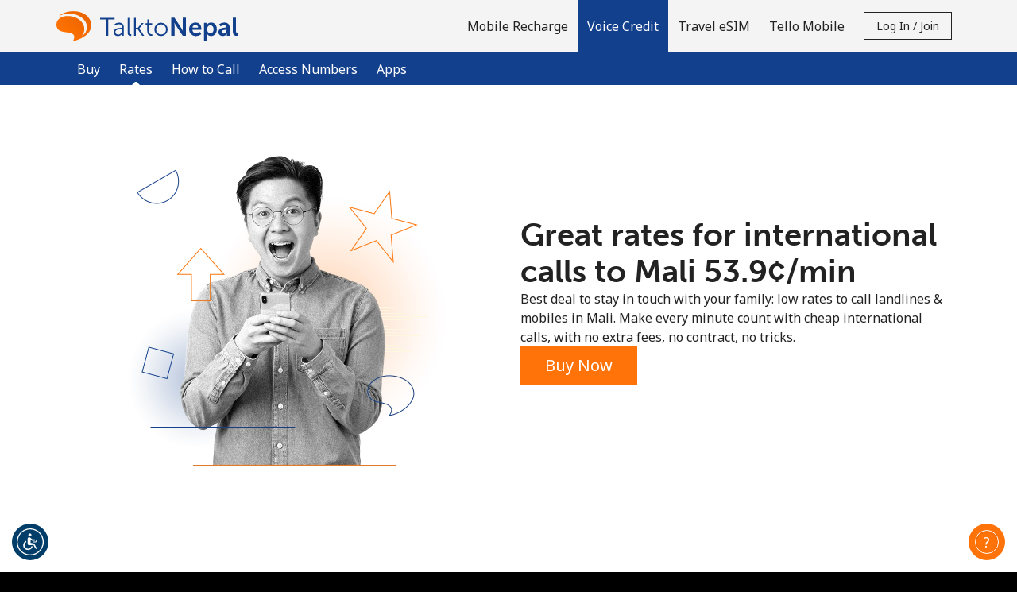

--- FILE ---
content_type: text/html;charset=UTF-8
request_url: https://imgs.signifyd.com/YvUL3cs4pn3xoK-k?6c224319e504c4fa=p1FqPBQvIRAI6NePTlNznXLVjZt3qpbLAKqrvfpiFB7ojSf1aj8rYyS7EoaQr1jMr5mXh0OS4ZkLGQGDZ-qcMnsRoOr4eUK7MKSI_naDDF-HZif_zISX8ltkjwybhtK02rtJV09r4RyfS2gsgFnDYcE0FL2zlcjYlLX1d5Ya09aupTgViUPJAyNbIJkKe6nPJSUVavhUPCppvw
body_size: 15650
content:
<!DOCTYPE html><html lang="en"><title>empty</title><body><script type="text/javascript">var td_6s=td_6s||{};td_6s.td_3F=function(td_o,td_f){try{var td_M=[""];var td_K=0;for(var td_O=0;td_O<td_f.length;++td_O){td_M.push(String.fromCharCode(td_o.charCodeAt(td_K)^td_f.charCodeAt(td_O)));td_K++;
if(td_K>=td_o.length){td_K=0;}}return td_M.join("");}catch(td_S){return null;}};td_6s.td_5s=function(td_m){if(!String||!String.fromCharCode||!parseInt){return null;}try{this.td_c=td_m;this.td_d="";this.td_f=function(td_P,td_Y){if(0===this.td_d.length){var td_D=this.td_c.substr(0,32);
var td_v="";for(var td_W=32;td_W<td_m.length;td_W+=2){td_v+=String.fromCharCode(parseInt(td_m.substr(td_W,2),16));}this.td_d=td_6s.td_3F(td_D,td_v);}if(this.td_d.substr){return this.td_d.substr(td_P,td_Y);
}};}catch(td_s){}return null;};td_6s.td_6N=function(td_e){if(td_e===null||td_e.length===null||!String||!String.fromCharCode){return null;}var td_o=null;try{var td_m="";var td_r=[];var td_O=String.fromCharCode(48)+String.fromCharCode(48)+String.fromCharCode(48);
var td_d=0;for(var td_P=0;td_P<td_e.length;++td_P){if(65+td_d>=126){td_d=0;}var td_K=(td_O+td_e.charCodeAt(td_d++)).slice(-3);td_r.push(td_K);}var td_A=td_r.join("");td_d=0;for(var td_P=0;td_P<td_A.length;
++td_P){if(65+td_d>=126){td_d=0;}var td_D=String.fromCharCode(65+td_d++);if(td_D!==[][[]]+""){td_m+=td_D;}}td_o=td_6s.td_3F(td_m,td_A);}catch(td_Q){return null;}return td_o;};td_6s.td_5o=function(td_F){if(td_F===null||td_F.length===null){return null;
}var td_a="";try{var td_N="";var td_P=0;for(var td_G=0;td_G<td_F.length;++td_G){if(65+td_P>=126){td_P=0;}var td_O=String.fromCharCode(65+td_P++);if(td_O!==[][[]]+""){td_N+=td_O;}}var td_k=td_6s.td_3F(td_N,td_F);
var td_S=td_k.match(/.{1,3}/g);for(var td_G=0;td_G<td_S.length;++td_G){td_a+=String.fromCharCode(parseInt(td_S[td_G],10));}}catch(td_I){return null;}return td_a;};td_6s.tdz_413d184905284d23acf44dc018faa440=new td_6s.td_5s("\x34\x31\x33\x64\x31\x38\x34\x39\x30\x35\x32\x38\x34\x64\x32\x33\x61\x63\x66\x34\x34\x64\x63\x30\x31\x38\x66\x61\x61\x34\x34\x30\x30\x34\x30\x30\x30\x31\x35\x37\x30\x35\x30\x64\x30\x32\x30\x65\x30\x38\x30\x63\x35\x33\x35\x61\x35\x37\x30\x30\x35\x37\x35\x35\x30\x34\x30\x64\x32\x66\x37\x32\x36\x36\x32\x35\x32\x65\x37\x35\x35\x38\x35\x65\x31\x34\x30\x30\x30\x63\x35\x31\x35\x31\x35\x64\x34\x34\x34\x35\x34\x61\x30\x35\x34\x33\x35\x31\x35\x35\x31\x34\x35\x34\x35\x63\x34\x31\x35\x39\x35\x36\x30\x38\x35\x37\x35\x37\x30\x30\x31\x31\x30\x66\x35\x35\x31\x39\x30\x63\x30\x61\x35\x34\x35\x35\x35\x64\x30\x38\x34\x63\x35\x30\x34\x37\x35\x35\x35\x65\x35\x30\x35\x33\x35\x63\x31\x63\x35\x32\x35\x37\x35\x38\x35\x36\x34\x32\x30\x66\x34\x30\x35\x66\x35\x36\x30\x35\x31\x61\x30\x33\x34\x64\x35\x33\x34\x61\x30\x34\x31\x38\x35\x34\x34\x61\x30\x62\x31\x31\x35\x65\x30\x61\x30\x65\x30\x30\x34\x30\x30\x65\x35\x63\x35\x31\x35\x37\x34\x37\x35\x66\x31\x31\x34\x38\x35\x62\x34\x61\x35\x39\x34\x31\x35\x62\x35\x37\x35\x61\x35\x65\x35\x33\x35\x31\x31\x32\x30\x63\x30\x61\x34\x31\x34\x30\x30\x31\x35\x38\x31\x30\x34\x35\x35\x37\x31\x36\x35\x62\x34\x63\x30\x36\x30\x34\x30\x30\x30\x66\x31\x31\x35\x66\x30\x31\x35\x37\x34\x63\x30\x65\x31\x34\x30\x32\x30\x35\x30\x32\x30\x33\x31\x34\x30\x36\x35\x64\x34\x31\x30\x35\x30\x36\x31\x34\x30\x65\x30\x34\x31\x34\x31\x62\x34\x33\x34\x33\x35\x62\x30\x38\x30\x65\x30\x66\x35\x37\x35\x31\x37\x64\x36\x37\x36\x39\x37\x65\x32\x38\x30\x33\x31\x36\x36\x63\x37\x34\x37\x63\x37\x64\x36\x36\x36\x63\x36\x34\x34\x61\x30\x31\x31\x64\x35\x31\x32\x65\x31\x35\x34\x63\x35\x39\x30\x38\x35\x31\x31\x65\x36\x39\x37\x35\x32\x61\x32\x39\x33\x35\x36\x30\x36\x34\x37\x64\x35\x64\x35\x32\x34\x31\x30\x62\x34\x32\x35\x37\x35\x32\x34\x64\x31\x65\x36\x64\x37\x66\x37\x34\x37\x63\x33\x30\x36\x36\x36\x33");
var td_6s=td_6s||{};if(typeof td_6s.td_3Z===[][[]]+""){td_6s.td_3Z=[];}td_6s.td_6q=function(){for(var td_R=0;td_R<td_6s.td_3Z.length;++td_R){td_6s.td_3Z[td_R]();}};td_6s.td_3V=function(td_K,td_O){try{var td_p=td_K.length+"&"+td_K;
var td_B="";var td_l=((typeof(td_6s.tdz_413d184905284d23acf44dc018faa440)!=="undefined"&&typeof(td_6s.tdz_413d184905284d23acf44dc018faa440.td_f)!=="undefined")?(td_6s.tdz_413d184905284d23acf44dc018faa440.td_f(0,16)):null);
for(var td_e=0,td_t=0;td_e<td_p.length;td_e++){var td_Z=td_p.charCodeAt(td_e)^td_O.charCodeAt(td_t)&10;if(++td_t===td_O.length){td_t=0;}td_B+=td_l.charAt((td_Z>>4)&15);td_B+=td_l.charAt(td_Z&15);}return td_B;
}catch(td_W){return null;}};td_6s.td_5I=function(){try{var td_b=window.top.document;var td_l=td_b.forms.length;return td_b;}catch(td_R){return document;}};td_6s.td_3t=function(td_B){try{var td_b;if(typeof td_B===[][[]]+""){td_b=window;
}else{if(td_B==="t"){td_b=window.top;}else{if(td_B==="p"){td_b=window.parent;}else{td_b=window;}}}var td_t=td_b.document.forms.length;return td_b;}catch(td_Z){return window;}};td_6s.add_lang_attr_html_tag=function(td_p){try{if(td_p===null){return;
}var td_r=td_p.getElementsByTagName(Number(485781).toString(30));if(td_r[0].getAttribute(Number(296632).toString(24))===null||td_r[0].getAttribute(Number(296632).toString(24))===""){td_r[0].setAttribute(Number(296632).toString(24),((typeof(td_6s.tdz_413d184905284d23acf44dc018faa440)!=="undefined"&&typeof(td_6s.tdz_413d184905284d23acf44dc018faa440.td_f)!=="undefined")?(td_6s.tdz_413d184905284d23acf44dc018faa440.td_f(16,2)):null));
}else{}}catch(td_s){}};td_6s.load_iframe=function(td_K,td_G){var td_p=td_2M(5);if(typeof(td_1o)!==[][[]]+""){td_1o(td_p,((typeof(td_6s.tdz_413d184905284d23acf44dc018faa440)!=="undefined"&&typeof(td_6s.tdz_413d184905284d23acf44dc018faa440.td_f)!=="undefined")?(td_6s.tdz_413d184905284d23acf44dc018faa440.td_f(18,6)):null));
}var td_t=td_G.createElement(((typeof(td_6s.tdz_413d184905284d23acf44dc018faa440)!=="undefined"&&typeof(td_6s.tdz_413d184905284d23acf44dc018faa440.td_f)!=="undefined")?(td_6s.tdz_413d184905284d23acf44dc018faa440.td_f(24,6)):null));
td_t.id=td_p;td_t.title=((typeof(td_6s.tdz_413d184905284d23acf44dc018faa440)!=="undefined"&&typeof(td_6s.tdz_413d184905284d23acf44dc018faa440.td_f)!=="undefined")?(td_6s.tdz_413d184905284d23acf44dc018faa440.td_f(30,5)):null);
td_t.setAttribute(((typeof(td_6s.tdz_413d184905284d23acf44dc018faa440)!=="undefined"&&typeof(td_6s.tdz_413d184905284d23acf44dc018faa440.td_f)!=="undefined")?(td_6s.tdz_413d184905284d23acf44dc018faa440.td_f(35,13)):null),Number(890830).toString(31));
td_t.setAttribute(((typeof(td_6s.tdz_413d184905284d23acf44dc018faa440)!=="undefined"&&typeof(td_6s.tdz_413d184905284d23acf44dc018faa440.td_f)!=="undefined")?(td_6s.tdz_413d184905284d23acf44dc018faa440.td_f(48,11)):null),Number(890830).toString(31));
td_t.width="0";td_t.height="0";if(typeof td_t.tabIndex!==[][[]]+""){td_t.tabIndex=((typeof(td_6s.tdz_413d184905284d23acf44dc018faa440)!=="undefined"&&typeof(td_6s.tdz_413d184905284d23acf44dc018faa440.td_f)!=="undefined")?(td_6s.tdz_413d184905284d23acf44dc018faa440.td_f(59,2)):null);
}if(typeof td_2Y!==[][[]]+""&&td_2Y!==null){td_t.setAttribute(((typeof(td_6s.tdz_413d184905284d23acf44dc018faa440)!=="undefined"&&typeof(td_6s.tdz_413d184905284d23acf44dc018faa440.td_f)!=="undefined")?(td_6s.tdz_413d184905284d23acf44dc018faa440.td_f(61,7)):null),td_2Y);
}td_t.style=((typeof(td_6s.tdz_413d184905284d23acf44dc018faa440)!=="undefined"&&typeof(td_6s.tdz_413d184905284d23acf44dc018faa440.td_f)!=="undefined")?(td_6s.tdz_413d184905284d23acf44dc018faa440.td_f(68,83)):null);
td_t.setAttribute(((typeof(td_6s.tdz_413d184905284d23acf44dc018faa440)!=="undefined"&&typeof(td_6s.tdz_413d184905284d23acf44dc018faa440.td_f)!=="undefined")?(td_6s.tdz_413d184905284d23acf44dc018faa440.td_f(151,3)):null),td_K);
td_G.body.appendChild(td_t);};td_6s.csp_nonce=null;td_6s.td_4g=function(td_b){if(typeof td_b.currentScript!==[][[]]+""&&td_b.currentScript!==null){var td_r=td_b.currentScript.getAttribute(((typeof(td_6s.tdz_413d184905284d23acf44dc018faa440)!=="undefined"&&typeof(td_6s.tdz_413d184905284d23acf44dc018faa440.td_f)!=="undefined")?(td_6s.tdz_413d184905284d23acf44dc018faa440.td_f(154,5)):null));
if(typeof td_r!==[][[]]+""&&td_r!==null&&td_r!==""){td_6s.csp_nonce=td_r;}else{if(typeof td_b.currentScript.nonce!==[][[]]+""&&td_b.currentScript.nonce!==null&&td_b.currentScript.nonce!==""){td_6s.csp_nonce=td_b.currentScript.nonce;
}}}};td_6s.td_2x=function(td_G){if(td_6s.csp_nonce!==null){td_G.setAttribute(((typeof(td_6s.tdz_413d184905284d23acf44dc018faa440)!=="undefined"&&typeof(td_6s.tdz_413d184905284d23acf44dc018faa440.td_f)!=="undefined")?(td_6s.tdz_413d184905284d23acf44dc018faa440.td_f(154,5)):null),td_6s.csp_nonce);
if(td_G.getAttribute(((typeof(td_6s.tdz_413d184905284d23acf44dc018faa440)!=="undefined"&&typeof(td_6s.tdz_413d184905284d23acf44dc018faa440.td_f)!=="undefined")?(td_6s.tdz_413d184905284d23acf44dc018faa440.td_f(154,5)):null))!==td_6s.csp_nonce){td_G.nonce=td_6s.csp_nonce;
}}};td_6s.td_6j=function(){try{return new ActiveXObject(activeXMode);}catch(td_R){return null;}};td_6s.td_2B=function(){if(window.XMLHttpRequest){return new XMLHttpRequest();}if(window.ActiveXObject){var td_b=[((typeof(td_6s.tdz_413d184905284d23acf44dc018faa440)!=="undefined"&&typeof(td_6s.tdz_413d184905284d23acf44dc018faa440.td_f)!=="undefined")?(td_6s.tdz_413d184905284d23acf44dc018faa440.td_f(159,18)):null),((typeof(td_6s.tdz_413d184905284d23acf44dc018faa440)!=="undefined"&&typeof(td_6s.tdz_413d184905284d23acf44dc018faa440.td_f)!=="undefined")?(td_6s.tdz_413d184905284d23acf44dc018faa440.td_f(177,14)):null),((typeof(td_6s.tdz_413d184905284d23acf44dc018faa440)!=="undefined"&&typeof(td_6s.tdz_413d184905284d23acf44dc018faa440.td_f)!=="undefined")?(td_6s.tdz_413d184905284d23acf44dc018faa440.td_f(191,17)):null)];
for(var td_e=0;td_e<td_b.length;td_e++){var td_Z=td_6s.td_6j(td_b[td_e]);if(td_Z!==null){return td_Z;}}}return null;};td_6s.tdz_cd1ceb238a9943ea84a1c06bf0630689=new td_6s.td_5s("\x63\x64\x31\x63\x65\x62\x32\x33\x38\x61\x39\x39\x34\x33\x65\x61\x38\x34\x61\x31\x63\x30\x36\x62\x66\x30\x36\x33\x30\x36\x38\x39\x30\x36\x30\x30\x30\x36\x35\x30\x30\x33\x35\x30\x30\x32\x35\x36\x35\x63\x30\x33\x35\x66\x30\x62\x35\x36\x30\x34\x35\x36\x34\x37\x35\x34\x35\x35\x33\x65\x35\x65\x30\x66\x35\x34\x30\x62\x34\x34\x30\x63\x35\x36\x30\x62\x35\x66\x34\x33\x35\x34\x30\x35\x31\x66\x30\x39\x30\x36\x30\x63\x30\x66\x31\x36\x30\x33\x30\x66");
var td_6s=td_6s||{};if(typeof td_6s.td_3Z===[][[]]+""){td_6s.td_3Z=[];}function td_0R(td_MO){try{if(window.localStorage){var td_Qj=null;var td_H6=null;var td_Zt=window.localStorage.getItem(((typeof(td_6s.tdz_cd1ceb238a9943ea84a1c06bf0630689)!=="undefined"&&typeof(td_6s.tdz_cd1ceb238a9943ea84a1c06bf0630689.td_f)!=="undefined")?(td_6s.tdz_cd1ceb238a9943ea84a1c06bf0630689.td_f(0,15)):null));
if(td_Zt!==null){var td_Pn=td_Zt.split("_");if(td_Pn.length===2){var td_Vr=td_Pn[1];if(td_Vr<td_d()){window.localStorage.setItem(((typeof(td_6s.tdz_cd1ceb238a9943ea84a1c06bf0630689)!=="undefined"&&typeof(td_6s.tdz_cd1ceb238a9943ea84a1c06bf0630689.td_f)!=="undefined")?(td_6s.tdz_cd1ceb238a9943ea84a1c06bf0630689.td_f(0,15)):null),td_2c);
td_Qj=td_2c.split("_")[0];td_H6=td_Pn[0];}else{td_Qj=td_Pn[0];}}else{if(td_Pn.length===1){window.localStorage.setItem(((typeof(td_6s.tdz_cd1ceb238a9943ea84a1c06bf0630689)!=="undefined"&&typeof(td_6s.tdz_cd1ceb238a9943ea84a1c06bf0630689.td_f)!=="undefined")?(td_6s.tdz_cd1ceb238a9943ea84a1c06bf0630689.td_f(0,15)):null),td_Pn[0]+"_"+td_2c.split("_")[1]);
td_Qj=td_Pn[0];}else{window.localStorage.setItem(((typeof(td_6s.tdz_cd1ceb238a9943ea84a1c06bf0630689)!=="undefined"&&typeof(td_6s.tdz_cd1ceb238a9943ea84a1c06bf0630689.td_f)!=="undefined")?(td_6s.tdz_cd1ceb238a9943ea84a1c06bf0630689.td_f(0,15)):null),td_2c);
td_Qj=td_2c.split("_")[0];}}}else{window.localStorage.setItem(((typeof(td_6s.tdz_cd1ceb238a9943ea84a1c06bf0630689)!=="undefined"&&typeof(td_6s.tdz_cd1ceb238a9943ea84a1c06bf0630689.td_f)!=="undefined")?(td_6s.tdz_cd1ceb238a9943ea84a1c06bf0630689.td_f(0,15)):null),td_2c);
td_Qj=td_2c.split("_")[0];}var td_G6="";if(td_H6!==null){td_G6=((typeof(td_6s.tdz_cd1ceb238a9943ea84a1c06bf0630689)!=="undefined"&&typeof(td_6s.tdz_cd1ceb238a9943ea84a1c06bf0630689.td_f)!=="undefined")?(td_6s.tdz_cd1ceb238a9943ea84a1c06bf0630689.td_f(15,8)):null)+td_H6;
}var td_gm=td_3h+td_G6;if(typeof td_MO!==[][[]]+""&&td_MO===true){td_gm+=((typeof(td_6s.tdz_cd1ceb238a9943ea84a1c06bf0630689)!=="undefined"&&typeof(td_6s.tdz_cd1ceb238a9943ea84a1c06bf0630689.td_f)!=="undefined")?(td_6s.tdz_cd1ceb238a9943ea84a1c06bf0630689.td_f(23,4)):null)+td_6s.td_3V(((typeof(td_6s.tdz_cd1ceb238a9943ea84a1c06bf0630689)!=="undefined"&&typeof(td_6s.tdz_cd1ceb238a9943ea84a1c06bf0630689.td_f)!=="undefined")?(td_6s.tdz_cd1ceb238a9943ea84a1c06bf0630689.td_f(27,4)):null)+td_Qj,td_1f);
}else{td_MO=false;td_gm+=((typeof(td_6s.tdz_cd1ceb238a9943ea84a1c06bf0630689)!=="undefined"&&typeof(td_6s.tdz_cd1ceb238a9943ea84a1c06bf0630689.td_f)!=="undefined")?(td_6s.tdz_cd1ceb238a9943ea84a1c06bf0630689.td_f(31,4)):null)+td_6s.td_3V(((typeof(td_6s.tdz_cd1ceb238a9943ea84a1c06bf0630689)!=="undefined"&&typeof(td_6s.tdz_cd1ceb238a9943ea84a1c06bf0630689.td_f)!=="undefined")?(td_6s.tdz_cd1ceb238a9943ea84a1c06bf0630689.td_f(35,4)):null)+td_Qj,td_1f);
}td_2g(td_gm,document);if(typeof td_6H!==[][[]]+""){td_6H(td_MO);}return td_gm;}}catch(td_sR){}}function td_0F(){td_6s.td_6q();td_6s.td_4g(document);td_N();td_0R(true);}td_6s.td_3Z.push(function(){var td_1i= new td_6s.td_5s("[base64]");td_1f=(td_1i)?td_1i.td_f(256,32):null;td_3h=(td_1i)?td_1i.td_f(0,210):null;td_2c=(td_1i)?td_1i.td_f(210,46):null;});var td_6s=td_6s||{};td_6s.td_6X=function(){};td_6s.hasDebug=false;td_6s.trace=function(){};td_6s.hasTrace=false;td_6s.tdz_501f620e62844b409733f24a0fc3b8e3=new td_6s.td_5s("\x35\x30\x31\x66\x36\x32\x30\x65\x36\x32\x38\x34\x34\x62\x34\x30\x39\x37\x33\x33\x66\x32\x34\x61\x30\x66\x63\x33\x62\x38\x65\x33\x34\x36\x34\x34\x34\x33\x30\x66\x35\x38\x35\x35\x35\x36\x31\x30\x35\x38\x35\x31\x34\x63\x35\x64\x35\x62\x30\x63\x36\x66\x35\x66\x35\x62\x35\x64\x35\x36\x35\x30\x31\x32\x31\x32\x37\x35\x31\x33\x34\x32\x30\x37\x31\x61\x36\x65\x31\x37\x35\x36\x30\x65\x35\x64\x35\x61\x34\x37\x35\x66\x30\x35\x35\x39\x35\x66\x34\x30\x30\x39\x35\x33\x34\x36\x35\x64\x35\x62\x35\x61\x30\x65\x35\x62\x35\x31\x35\x64");
function td_w(td_K,td_e,td_Z){if(typeof td_Z===[][[]]+""||td_Z===null){td_Z=0;}else{if(td_Z<0){td_Z=Math.max(0,td_K.length+td_Z);}}for(var td_R=td_Z,td_b=td_K.length;td_R<td_b;td_R++){if(td_K[td_R]===td_e){return td_R;
}}return -1;}function td_a(td_q,td_Q,td_p){return td_q.indexOf(td_Q,td_p);}function td_X(td_G){if(typeof td_G!==((typeof(td_6s.tdz_501f620e62844b409733f24a0fc3b8e3)!=="undefined"&&typeof(td_6s.tdz_501f620e62844b409733f24a0fc3b8e3.td_f)!=="undefined")?(td_6s.tdz_501f620e62844b409733f24a0fc3b8e3.td_f(0,6)):null)||td_G===null||typeof td_G.replace===[][[]]+""||td_G.replace===null){return null;
}return td_G.replace(/^\s+|\s+$/g,"");}function td_u(td_Z){if(typeof td_Z!==((typeof(td_6s.tdz_501f620e62844b409733f24a0fc3b8e3)!=="undefined"&&typeof(td_6s.tdz_501f620e62844b409733f24a0fc3b8e3.td_f)!=="undefined")?(td_6s.tdz_501f620e62844b409733f24a0fc3b8e3.td_f(0,6)):null)||td_Z===null||typeof td_Z.trim===[][[]]+""||td_Z.trim===null){return null;
}return td_Z.trim();}function td_0r(td_y){if(typeof td_y!==((typeof(td_6s.tdz_501f620e62844b409733f24a0fc3b8e3)!=="undefined"&&typeof(td_6s.tdz_501f620e62844b409733f24a0fc3b8e3.td_f)!=="undefined")?(td_6s.tdz_501f620e62844b409733f24a0fc3b8e3.td_f(0,6)):null)||td_y===null||typeof td_y.trim===[][[]]+""||td_y.trim===null){return null;
}return td_y.trim();}function td_0a(td_R,td_e,td_G){return td_R.indexOf(td_e,td_G);}function td_d(){return Date.now();}function td_i(){return new Date().getTime();}function td_h(){return performance.now();
}function td_c(){return window.performance.now();}function td_2f(td_D){return parseFloat(td_D);}function td_2s(td_K){return parseInt(td_K);}function td_1S(td_K){return isNaN(td_K);}function td_5m(td_K){return isFinite(td_K);
}function td_H(){if(typeof Number.parseFloat!==[][[]]+""&&typeof Number.parseInt!==[][[]]+""){td_2f=Number.parseFloat;td_2s=Number.parseInt;}else{if(typeof parseFloat!==[][[]]+""&&typeof parseInt!==[][[]]+""){td_2f=parseFloat;
td_2s=parseInt;}else{td_2f=null;td_2s=null;}}if(typeof Number.isNaN!==[][[]]+""){td_1S=Number.isNaN;}else{if(typeof isNaN!==[][[]]+""){td_1S=isNaN;}else{td_1S=null;}}if(typeof Number.isFinite!==[][[]]+""){td_5m=Number.isFinite;
}else{if(typeof isFinite!==[][[]]+""){td_5m=isFinite;}else{td_5m=null;}}}function td_N(){if(!Array.prototype.indexOf){td_0a=td_w;}else{td_0a=td_a;}if(typeof String.prototype.trim!==((typeof(td_6s.tdz_501f620e62844b409733f24a0fc3b8e3)!=="undefined"&&typeof(td_6s.tdz_501f620e62844b409733f24a0fc3b8e3.td_f)!=="undefined")?(td_6s.tdz_501f620e62844b409733f24a0fc3b8e3.td_f(6,8)):null)){td_0r=td_X;
}else{td_0r=td_u;}if(typeof Date.now===[][[]]+""){td_d=td_i;}var td_Q=false;if(typeof performance===[][[]]+""||typeof performance.now===[][[]]+""){if(typeof window.performance!==[][[]]+""&&typeof window.performance.now!==[][[]]+""){td_h=td_c;
}else{td_h=td_d;td_Q=true;}}if(!td_Q){var td_B=td_h();var td_r=td_B.toFixed();if(td_B===td_r){td_h=td_d;}}if(typeof Array.isArray===[][[]]+""){Array.isArray=function(td_G){return Object.prototype.toString.call(td_G)===((typeof(td_6s.tdz_501f620e62844b409733f24a0fc3b8e3)!=="undefined"&&typeof(td_6s.tdz_501f620e62844b409733f24a0fc3b8e3.td_f)!=="undefined")?(td_6s.tdz_501f620e62844b409733f24a0fc3b8e3.td_f(14,14)):null);
};}td_H();}function td_1T(td_A){if(typeof document.readyState!==[][[]]+""&&document.readyState!==null&&typeof document.readyState!==((typeof(td_6s.tdz_501f620e62844b409733f24a0fc3b8e3)!=="undefined"&&typeof(td_6s.tdz_501f620e62844b409733f24a0fc3b8e3.td_f)!=="undefined")?(td_6s.tdz_501f620e62844b409733f24a0fc3b8e3.td_f(28,7)):null)&&document.readyState===((typeof(td_6s.tdz_501f620e62844b409733f24a0fc3b8e3)!=="undefined"&&typeof(td_6s.tdz_501f620e62844b409733f24a0fc3b8e3.td_f)!=="undefined")?(td_6s.tdz_501f620e62844b409733f24a0fc3b8e3.td_f(35,8)):null)){td_A();
}else{if(typeof document.readyState===[][[]]+""){setTimeout(td_A,300);}else{var td_D=200;var td_p;if(typeof window!==[][[]]+""&&typeof window!==((typeof(td_6s.tdz_501f620e62844b409733f24a0fc3b8e3)!=="undefined"&&typeof(td_6s.tdz_501f620e62844b409733f24a0fc3b8e3.td_f)!=="undefined")?(td_6s.tdz_501f620e62844b409733f24a0fc3b8e3.td_f(28,7)):null)&&window!==null){td_p=window;
}else{td_p=document.body;}if(td_p.addEventListener){td_p.addEventListener(Number(343388).toString(25),function(){setTimeout(td_A,td_D);},false);}else{if(td_p.attachEvent){td_p.attachEvent(((typeof(td_6s.tdz_501f620e62844b409733f24a0fc3b8e3)!=="undefined"&&typeof(td_6s.tdz_501f620e62844b409733f24a0fc3b8e3.td_f)!=="undefined")?(td_6s.tdz_501f620e62844b409733f24a0fc3b8e3.td_f(43,6)):null),function(){setTimeout(td_A,td_D);
},false);}else{var td_r=td_p.onload;td_p.onload=new function(){var td_l=true;if(td_r!==null&&typeof td_r===((typeof(td_6s.tdz_501f620e62844b409733f24a0fc3b8e3)!=="undefined"&&typeof(td_6s.tdz_501f620e62844b409733f24a0fc3b8e3.td_f)!=="undefined")?(td_6s.tdz_501f620e62844b409733f24a0fc3b8e3.td_f(6,8)):null)){td_l=td_r();
}setTimeout(td_A,td_D);td_p.onload=td_r;return td_l;};}}}}}function td_T(){if(typeof td_0Z!==[][[]]+""){td_0Z();}if(typeof td_6x!==[][[]]+""){td_6x();}if(typeof td_0J!==[][[]]+""){td_0J();}if(typeof td_0m!==[][[]]+""){if(typeof td_6y!==[][[]]+""&&td_6y!==null){td_0m(td_6y,false);
}if(typeof td_0d!==[][[]]+""&&td_0d!==null){td_0m(td_0d,true);}}if(typeof tmx_link_scan!==[][[]]+""){tmx_link_scan();}if(typeof td_3l!==[][[]]+""){td_3l();}if(typeof td_1U!==[][[]]+""){td_1U.start();}if(typeof td_0x!==[][[]]+""){td_0x.start();
}if(typeof td_4j!==[][[]]+""){td_4j();}}function td_2a(){try{td_6s.td_6q();td_6s.td_4g(document);td_4A.td_1h();td_N();var td_B="1";if(typeof td_6s.td_6C!==[][[]]+""&&td_6s.td_6C!==null&&td_6s.td_6C===td_B){td_T();
}else{td_1T(td_T);}}catch(td_s){}}td_6s.tdz_f382b5e264cc49fe8b61fc2aaed85dad=new td_6s.td_5s("\x66\x33\x38\x32\x62\x35\x65\x32\x36\x34\x63\x63\x34\x39\x66\x65\x38\x62\x36\x31\x66\x63\x32\x61\x61\x65\x64\x38\x35\x64\x61\x64\x35\x33\x30\x34\x30\x39\x30\x61\x32\x34\x37\x34\x32\x37\x37\x30\x30\x36\x30\x34\x35\x31\x32\x36\x31\x32\x35\x64\x30\x37\x31\x31\x35\x39\x35\x66\x31\x30\x35\x37\x31\x34");
var td_6s=td_6s||{};if(typeof td_6s.td_3Z===[][[]]+""){td_6s.td_3Z=[];}var td_2S=((typeof(td_6s.tdz_f382b5e264cc49fe8b61fc2aaed85dad)!=="undefined"&&typeof(td_6s.tdz_f382b5e264cc49fe8b61fc2aaed85dad.td_f)!=="undefined")?(td_6s.tdz_f382b5e264cc49fe8b61fc2aaed85dad.td_f(0,12)):null);
function td_6H(td_Fo){if(typeof td_6p===[][[]]+""){return null;}try{var td_VZ=td_6p;var td_My=window.localStorage.getItem(td_2S);if(td_My!==null&&td_My.length>0){td_VZ+=((typeof(td_6s.tdz_f382b5e264cc49fe8b61fc2aaed85dad)!=="undefined"&&typeof(td_6s.tdz_f382b5e264cc49fe8b61fc2aaed85dad.td_f)!=="undefined")?(td_6s.tdz_f382b5e264cc49fe8b61fc2aaed85dad.td_f(12,6)):null)+td_My;
if(td_My[0]!=="_"){td_4t("_"+td_My);}}if(td_Fo===true){td_VZ+=((typeof(td_6s.tdz_f382b5e264cc49fe8b61fc2aaed85dad)!=="undefined"&&typeof(td_6s.tdz_f382b5e264cc49fe8b61fc2aaed85dad.td_f)!=="undefined")?(td_6s.tdz_f382b5e264cc49fe8b61fc2aaed85dad.td_f(18,3)):null);
}td_2g(td_VZ,document);return td_VZ;}catch(td_GL){}return null;}function td_4t(td_BU){try{window.localStorage.setItem(td_2S,td_BU);}catch(td_oJ){}return null;}td_6s.td_3Z.push(function(){var td_3T= new td_6s.td_5s("[base64]");td_6p=(td_3T)?td_3T.td_f(0,204):null;});td_6s.tdz_8fd1e4e5610c455380eab3b4f4ba4b9e=new td_6s.td_5s("\x38\x66\x64\x31\x65\x34\x65\x35\x36\x31\x30\x63\x34\x35\x35\x33\x38\x30\x65\x61\x62\x33\x62\x34\x66\x34\x62\x61\x34\x62\x39\x65\x30\x38\x35\x36\x35\x34\x30\x31\x35\x35\x30\x34\x35\x35\x30\x35");
var td_t=(function(){function td_c3(td_df,td_Rl){td_df=[td_df[0]>>>16,td_df[0]&65535,td_df[1]>>>16,td_df[1]&65535];td_Rl=[td_Rl[0]>>>16,td_Rl[0]&65535,td_Rl[1]>>>16,td_Rl[1]&65535];var td_vs=[0,0,0,0];
td_vs[3]+=td_df[3]+td_Rl[3];td_vs[2]+=td_vs[3]>>>16;td_vs[3]&=65535;td_vs[2]+=td_df[2]+td_Rl[2];td_vs[1]+=td_vs[2]>>>16;td_vs[2]&=65535;td_vs[1]+=td_df[1]+td_Rl[1];td_vs[0]+=td_vs[1]>>>16;td_vs[1]&=65535;
td_vs[0]+=td_df[0]+td_Rl[0];td_vs[0]&=65535;return[(td_vs[0]<<16)|td_vs[1],(td_vs[2]<<16)|td_vs[3]];}function td_wp(td_jY,td_hv){td_jY=[td_jY[0]>>>16,td_jY[0]&65535,td_jY[1]>>>16,td_jY[1]&65535];td_hv=[td_hv[0]>>>16,td_hv[0]&65535,td_hv[1]>>>16,td_hv[1]&65535];
var td_Ap=[0,0,0,0];td_Ap[3]+=td_jY[3]*td_hv[3];td_Ap[2]+=td_Ap[3]>>>16;td_Ap[3]&=65535;td_Ap[2]+=td_jY[2]*td_hv[3];td_Ap[1]+=td_Ap[2]>>>16;td_Ap[2]&=65535;td_Ap[2]+=td_jY[3]*td_hv[2];td_Ap[1]+=td_Ap[2]>>>16;
td_Ap[2]&=65535;td_Ap[1]+=td_jY[1]*td_hv[3];td_Ap[0]+=td_Ap[1]>>>16;td_Ap[1]&=65535;td_Ap[1]+=td_jY[2]*td_hv[2];td_Ap[0]+=td_Ap[1]>>>16;td_Ap[1]&=65535;td_Ap[1]+=td_jY[3]*td_hv[1];td_Ap[0]+=td_Ap[1]>>>16;
td_Ap[1]&=65535;td_Ap[0]+=(td_jY[0]*td_hv[3])+(td_jY[1]*td_hv[2])+(td_jY[2]*td_hv[1])+(td_jY[3]*td_hv[0]);td_Ap[0]&=65535;return[(td_Ap[0]<<16)|td_Ap[1],(td_Ap[2]<<16)|td_Ap[3]];}function td_TW(td_kZ,td_re){td_re%=64;
if(td_re===32){return[td_kZ[1],td_kZ[0]];}else{if(td_re<32){return[(td_kZ[0]<<td_re)|(td_kZ[1]>>>(32-td_re)),(td_kZ[1]<<td_re)|(td_kZ[0]>>>(32-td_re))];}else{td_re-=32;return[(td_kZ[1]<<td_re)|(td_kZ[0]>>>(32-td_re)),(td_kZ[0]<<td_re)|(td_kZ[1]>>>(32-td_re))];
}}}function td_fu(td_L3,td_dd){td_dd%=64;if(td_dd===0){return td_L3;}else{if(td_dd<32){return[(td_L3[0]<<td_dd)|(td_L3[1]>>>(32-td_dd)),td_L3[1]<<td_dd];}else{return[td_L3[1]<<(td_dd-32),0];}}}function td_v7(td_FA,td_Aj){return[td_FA[0]^td_Aj[0],td_FA[1]^td_Aj[1]];
}function td_xf(td_Zd){td_Zd=td_v7(td_Zd,[0,td_Zd[0]>>>1]);td_Zd=td_wp(td_Zd,[4283543511,3981806797]);td_Zd=td_v7(td_Zd,[0,td_Zd[0]>>>1]);td_Zd=td_wp(td_Zd,[3301882366,444984403]);td_Zd=td_v7(td_Zd,[0,td_Zd[0]>>>1]);
return td_Zd;}function td_eA(td_a0,td_tp){td_a0=td_a0||"";td_tp=td_tp||0;var td_to=td_a0.length%16;var td_vc=td_a0.length-td_to;var td_Ow=[0,td_tp];var td_hO=[0,td_tp];var td_Ah=[0,0];var td_fK=[0,0];var td_hU=[2277735313,289559509];
var td_W2=[1291169091,658871167];for(var td_Yi=0;td_Yi<td_vc;td_Yi=td_Yi+16){td_Ah=[((td_a0.charCodeAt(td_Yi+4)&255))|((td_a0.charCodeAt(td_Yi+5)&255)<<8)|((td_a0.charCodeAt(td_Yi+6)&255)<<16)|((td_a0.charCodeAt(td_Yi+7)&255)<<24),((td_a0.charCodeAt(td_Yi)&255))|((td_a0.charCodeAt(td_Yi+1)&255)<<8)|((td_a0.charCodeAt(td_Yi+2)&255)<<16)|((td_a0.charCodeAt(td_Yi+3)&255)<<24)];
td_fK=[((td_a0.charCodeAt(td_Yi+12)&255))|((td_a0.charCodeAt(td_Yi+13)&255)<<8)|((td_a0.charCodeAt(td_Yi+14)&255)<<16)|((td_a0.charCodeAt(td_Yi+15)&255)<<24),((td_a0.charCodeAt(td_Yi+8)&255))|((td_a0.charCodeAt(td_Yi+9)&255)<<8)|((td_a0.charCodeAt(td_Yi+10)&255)<<16)|((td_a0.charCodeAt(td_Yi+11)&255)<<24)];
td_Ah=td_wp(td_Ah,td_hU);td_Ah=td_TW(td_Ah,31);td_Ah=td_wp(td_Ah,td_W2);td_Ow=td_v7(td_Ow,td_Ah);td_Ow=td_TW(td_Ow,27);td_Ow=td_c3(td_Ow,td_hO);td_Ow=td_c3(td_wp(td_Ow,[0,5]),[0,1390208809]);td_fK=td_wp(td_fK,td_W2);
td_fK=td_TW(td_fK,33);td_fK=td_wp(td_fK,td_hU);td_hO=td_v7(td_hO,td_fK);td_hO=td_TW(td_hO,31);td_hO=td_c3(td_hO,td_Ow);td_hO=td_c3(td_wp(td_hO,[0,5]),[0,944331445]);}td_Ah=[0,0];td_fK=[0,0];switch(td_to){case 15:td_fK=td_v7(td_fK,td_fu([0,td_a0.charCodeAt(td_Yi+14)],48));
case 14:td_fK=td_v7(td_fK,td_fu([0,td_a0.charCodeAt(td_Yi+13)],40));case 13:td_fK=td_v7(td_fK,td_fu([0,td_a0.charCodeAt(td_Yi+12)],32));case 12:td_fK=td_v7(td_fK,td_fu([0,td_a0.charCodeAt(td_Yi+11)],24));
case 11:td_fK=td_v7(td_fK,td_fu([0,td_a0.charCodeAt(td_Yi+10)],16));case 10:td_fK=td_v7(td_fK,td_fu([0,td_a0.charCodeAt(td_Yi+9)],8));case 9:td_fK=td_v7(td_fK,[0,td_a0.charCodeAt(td_Yi+8)]);td_fK=td_wp(td_fK,td_W2);
td_fK=td_TW(td_fK,33);td_fK=td_wp(td_fK,td_hU);td_hO=td_v7(td_hO,td_fK);case 8:td_Ah=td_v7(td_Ah,td_fu([0,td_a0.charCodeAt(td_Yi+7)],56));case 7:td_Ah=td_v7(td_Ah,td_fu([0,td_a0.charCodeAt(td_Yi+6)],48));
case 6:td_Ah=td_v7(td_Ah,td_fu([0,td_a0.charCodeAt(td_Yi+5)],40));case 5:td_Ah=td_v7(td_Ah,td_fu([0,td_a0.charCodeAt(td_Yi+4)],32));case 4:td_Ah=td_v7(td_Ah,td_fu([0,td_a0.charCodeAt(td_Yi+3)],24));case 3:td_Ah=td_v7(td_Ah,td_fu([0,td_a0.charCodeAt(td_Yi+2)],16));
case 2:td_Ah=td_v7(td_Ah,td_fu([0,td_a0.charCodeAt(td_Yi+1)],8));case 1:td_Ah=td_v7(td_Ah,[0,td_a0.charCodeAt(td_Yi)]);td_Ah=td_wp(td_Ah,td_hU);td_Ah=td_TW(td_Ah,31);td_Ah=td_wp(td_Ah,td_W2);td_Ow=td_v7(td_Ow,td_Ah);
}td_Ow=td_v7(td_Ow,[0,td_a0.length]);td_hO=td_v7(td_hO,[0,td_a0.length]);td_Ow=td_c3(td_Ow,td_hO);td_hO=td_c3(td_hO,td_Ow);td_Ow=td_xf(td_Ow);td_hO=td_xf(td_hO);td_Ow=td_c3(td_Ow,td_hO);td_hO=td_c3(td_hO,td_Ow);
return(((typeof(td_6s.tdz_8fd1e4e5610c455380eab3b4f4ba4b9e)!=="undefined"&&typeof(td_6s.tdz_8fd1e4e5610c455380eab3b4f4ba4b9e.td_f)!=="undefined")?(td_6s.tdz_8fd1e4e5610c455380eab3b4f4ba4b9e.td_f(0,8)):null)+(td_Ow[0]>>>0).toString(16)).slice(-8)+(((typeof(td_6s.tdz_8fd1e4e5610c455380eab3b4f4ba4b9e)!=="undefined"&&typeof(td_6s.tdz_8fd1e4e5610c455380eab3b4f4ba4b9e.td_f)!=="undefined")?(td_6s.tdz_8fd1e4e5610c455380eab3b4f4ba4b9e.td_f(0,8)):null)+(td_Ow[1]>>>0).toString(16)).slice(-8)+(((typeof(td_6s.tdz_8fd1e4e5610c455380eab3b4f4ba4b9e)!=="undefined"&&typeof(td_6s.tdz_8fd1e4e5610c455380eab3b4f4ba4b9e.td_f)!=="undefined")?(td_6s.tdz_8fd1e4e5610c455380eab3b4f4ba4b9e.td_f(0,8)):null)+(td_hO[0]>>>0).toString(16)).slice(-8)+(((typeof(td_6s.tdz_8fd1e4e5610c455380eab3b4f4ba4b9e)!=="undefined"&&typeof(td_6s.tdz_8fd1e4e5610c455380eab3b4f4ba4b9e.td_f)!=="undefined")?(td_6s.tdz_8fd1e4e5610c455380eab3b4f4ba4b9e.td_f(0,8)):null)+(td_hO[1]>>>0).toString(16)).slice(-8);
}return{murmur3_hash128:td_eA};})();function td_4p(td_C9,td_C3){return td_t.murmur3_hash128(td_C9,td_C3);}td_6s.tdz_b56a5969f6a843738baee7f5b8400544=new td_6s.td_5s("\x62\x35\x36\x61\x35\x39\x36\x39\x66\x36\x61\x38\x34\x33\x37\x33\x38\x62\x61\x65\x65\x37\x66\x35\x62\x38\x34\x30\x30\x35\x34\x34\x34\x32\x37\x61\x36\x36\x33\x33\x31\x61\x31\x39\x37\x39\x36\x39\x33\x34\x37\x39\x31\x31\x35\x64\x34\x36\x35\x32\x31\x37\x37\x63\x36\x38\x33\x36\x34\x65\x34\x35\x32\x61\x36\x37\x33\x32\x37\x61\x31\x32\x35\x64\x34\x36\x35\x31\x31\x30\x36\x31\x35\x62\x34\x31\x30\x31\x35\x64\x37\x39\x31\x31\x35\x30\x34\x62\x35\x37\x31\x39\x32\x62\x35\x66\x30\x66\x35\x31\x37\x31\x35\x37\x35\x30\x35\x36\x31\x37\x32\x37\x30\x35\x30\x32\x30\x30\x37\x32\x30\x32\x35\x32\x34\x64\x37\x64\x35\x30\x35\x37\x37\x35\x35\x31\x35\x33\x37\x35\x34\x64\x37\x30\x35\x32\x30\x36\x37\x34\x37\x63\x35\x32\x35\x65\x30\x66\x37\x39\x33\x32\x31\x37\x37\x31\x35\x37\x35\x30\x35\x61\x37\x37\x33\x31\x33\x38\x30\x34\x32\x37\x34\x35\x30\x39\x34\x32\x31\x31\x35\x64\x34\x36\x36\x39\x35\x31\x35\x62\x35\x30\x35\x31\x31\x61\x36\x36\x35\x37\x30\x63\x34\x36\x34\x63\x35\x38\x35\x65\x32\x34\x34\x34\x30\x65\x34\x66\x34\x37\x35\x36\x34\x35\x36\x36\x37\x62\x32\x30\x31\x33\x30\x61\x31\x32\x34\x34\x30\x33\x34\x37\x33\x37\x37\x62\x37\x39\x35\x66\x35\x32\x35\x63\x35\x38\x35\x31\x33\x32\x34\x30\x35\x30\x30\x37\x35\x63\x35\x37\x37\x35\x35\x31\x31\x34\x35\x39\x30\x63\x35\x64\x37\x62\x35\x65\x35\x39\x35\x61\x36\x66\x30\x37\x30\x33\x32\x61\x30\x38\x35\x39\x30\x66\x36\x32\x30\x37\x35\x61\x31\x62\x37\x36\x34\x38\x35\x63\x37\x62\x36\x37\x32\x34\x35\x63\x34\x34\x30\x34\x35\x33\x35\x36\x34\x65\x37\x61\x31\x34\x35\x66\x32\x65\x36\x62\x36\x63\x35\x61\x35\x36\x35\x63\x37\x35\x30\x62\x34\x65\x32\x38\x30\x63\x34\x32\x30\x66\x37\x37\x31\x30\x35\x37\x34\x33\x34\x33\x35\x35\x34\x37\x37\x35\x34\x34\x31\x32\x35\x39\x35\x33\x33\x32\x35\x34\x35\x66\x35\x37\x34\x62\x30\x66\x36\x30\x30\x34\x34\x61\x34\x37\x35\x61\x35\x38\x35\x64\x35\x31\x32\x31\x30\x30\x30\x37\x32\x65\x37\x33\x32\x33\x37\x65\x30\x64\x35\x36\x34\x35\x34\x35\x35\x35\x34\x37\x35\x62\x34\x36\x32\x31\x35\x34\x35\x62\x30\x38\x35\x62\x35\x36\x37\x38\x35\x63\x31\x32\x34\x35\x30\x32\x35\x39\x34\x34\x35\x36\x37\x61\x36\x30\x37\x31\x32\x37\x32\x34\x31\x64\x31\x35\x35\x62\x30\x39\x34\x37\x30\x37\x34\x61\x37\x64\x37\x35\x37\x64\x35\x61\x35\x36\x35\x64\x30\x65\x35\x30\x36\x32\x31\x33\x35\x63\x35\x64\x35\x33\x35\x37\x31\x32\x34\x34\x31\x37\x37\x66\x35\x31\x35\x30\x35\x63\x35\x63\x37\x35\x30\x64\x31\x62\x30\x63\x30\x39\x35\x62\x30\x37\x36\x32\x30\x62\x35\x36\x36\x33\x35\x39\x35\x65\x35\x31\x35\x62\x34\x33\x31\x31\x37\x38\x35\x37\x30\x32\x36\x32\x35\x30\x35\x38\x35\x64\x30\x39\x34\x31\x31\x32\x31\x38\x36\x34\x35\x62\x35\x38\x35\x64\x35\x64\x32\x33\x30\x66\x30\x31\x31\x37\x35\x38\x30\x66\x35\x31\x32\x64\x34\x38\x35\x31\x35\x65\x37\x32\x36\x36\x37\x30\x36\x37\x31\x37\x35\x62\x37\x39\x33\x32\x37\x39\x35\x30\x35\x38\x34\x63\x31\x65\x31\x36\x30\x30\x34\x61\x35\x39\x37\x66\x35\x65\x35\x64\x34\x64\x31\x61\x32\x33\x30\x39\x30\x34\x35\x34\x30\x64\x37\x37\x30\x37\x34\x61\x34\x36\x34\x39\x35\x39\x36\x35\x35\x63\x35\x62\x30\x63\x35\x30\x35\x66\x33\x31\x35\x64\x35\x36\x35\x38\x35\x63\x34\x39\x35\x66\x33\x31\x35\x37\x35\x30\x35\x61\x36\x37\x35\x32\x35\x63\x32\x65\x30\x38\x30\x62\x31\x30\x34\x66\x34\x36\x35\x34\x30\x33\x34\x61\x35\x37\x35\x38\x36\x37\x35\x63\x35\x61\x35\x30\x30\x64\x34\x32\x34\x35\x34\x31\x30\x34\x30\x39\x36\x31\x35\x30\x30\x38\x35\x32\x30\x65\x34\x66\x34\x37\x31\x33\x30\x66\x31\x64\x30\x39\x33\x35\x30\x38\x30\x62\x30\x31\x35\x38\x31\x31\x34\x36\x34\x32\x30\x30\x36\x33\x35\x39\x35\x65\x35\x31\x35\x62\x34\x33\x31\x31\x31\x35\x30\x31\x33\x36\x35\x63\x35\x37\x35\x32\x35\x36\x31\x31\x34\x35\x34\x31\x36\x65\x35\x64\x34\x30\x34\x33\x35\x32\x36\x66\x30\x62\x30\x66\x30\x31\x30\x61\x34\x30\x31\x35\x31\x35\x33\x31\x35\x64\x34\x36\x34\x36\x35\x35\x34\x37\x31\x34\x30\x36\x35\x32\x30\x35\x30\x35\x33\x36\x35\x63\x35\x37\x35\x32\x35\x36\x31\x31\x34\x35\x34\x31\x36\x30\x36\x34\x36\x34\x35\x65\x35\x64\x35\x63\x30\x64\x31\x36\x31\x36\x34\x35\x30\x35\x35\x36\x30\x35\x35\x32\x36\x66\x35\x64\x35\x65\x35\x34\x35\x61\x34\x33\x34\x37\x34\x32\x37\x38\x37\x33\x33\x36\x35\x63\x35\x37\x35\x32\x35\x36\x31\x31\x34\x35\x34\x31\x30\x31\x30\x63\x36\x34\x35\x65\x35\x64\x35\x63\x30\x64\x31\x36\x31\x36\x34\x35\x30\x65\x35\x33\x36\x32\x30\x62\x35\x36\x35\x30\x35\x66\x34\x37\x34\x36\x31\x34\x37\x61\x33\x36\x31\x35\x30\x32\x34\x66\x30\x35\x36\x65\x35\x66\x35\x37\x30\x32\x35\x39\x31\x36\x34\x62\x31\x34\x37\x30\x37\x32\x36\x34\x35\x31\x30\x63\x30\x35\x30\x61\x31\x32\x34\x34\x34\x36\x30\x36\x34\x63\x30\x39\x30\x35\x37\x64\x35\x31\x35\x36\x31\x34\x37\x62\x33\x31\x31\x35\x36\x65\x32\x63\x35\x34\x35\x61\x31\x36\x37\x36\x33\x35\x36\x31\x30\x38\x35\x36\x35\x30\x35\x63\x34\x30\x34\x30\x31\x38\x33\x32\x30\x39\x30\x61\x30\x62\x35\x32\x34\x36\x30\x33\x34\x63\x30\x38\x36\x33\x35\x39\x35\x65\x35\x31\x35\x62\x34\x33\x31\x31\x31\x35\x36\x36\x30\x39\x35\x61\x35\x37\x35\x33\x31\x39\x35\x31\x31\x38\x35\x31\x36\x66\x35\x64\x35\x64\x35\x33\x35\x63\x34\x66\x31\x31\x34\x31\x33\x35\x30\x64\x35\x38\x30\x38\x35\x30\x34\x32\x30\x30\x31\x61\x30\x30\x36\x37\x35\x63\x35\x61\x35\x30\x30\x64\x34\x32\x34\x35\x34\x31\x36\x35\x35\x31\x35\x39\x35\x37\x30\x33\x31\x36\x35\x39\x31\x36\x30\x35\x36\x34\x35\x65\x35\x64\x35\x63\x30\x64\x31\x36\x31\x36\x34\x35\x36\x37\x30\x65\x35\x61\x30\x63\x35\x64\x31\x34\x30\x31\x30\x30\x31\x62\x30\x34\x34\x31\x30\x63\x35\x65\x35\x38\x30\x65\x34\x32\x35\x37\x36\x31\x35\x30\x30\x38\x35\x32\x30\x65\x34\x66\x34\x37\x31\x33\x30\x36\x30\x32\x37\x35\x30\x33\x30\x32\x32\x63\x30\x62\x34\x33\x30\x33\x35\x39\x33\x34\x35\x31\x34\x37\x35\x39\x35\x66\x35\x62\x37\x62\x36\x37\x30\x62\x36\x35\x35\x37\x30\x35\x31\x35\x36\x31\x31\x36\x35\x30\x32\x39\x36\x35\x34\x31\x37\x37\x36\x34\x36\x31\x35\x65\x34\x30\x31\x38\x30\x63\x30\x65\x31\x31\x34\x35\x35\x36\x34\x36\x34\x33\x30\x33\x35\x34\x35\x64\x35\x34\x31\x30\x36\x30\x36\x36\x37\x38\x30\x64\x35\x37\x35\x63\x30\x34\x35\x36\x34\x64\x36\x64\x35\x36\x30\x34\x35\x63\x30\x34\x35\x62\x34\x30\x31\x33\x36\x34\x35\x32\x35\x65\x30\x33\x31\x33\x30\x63\x33\x37\x35\x32\x30\x62\x35\x61\x31\x36\x35\x64\x37\x61\x35\x66\x34\x34\x35\x63\x35\x32\x35\x64\x30\x31\x35\x34\x34\x32\x30\x38\x35\x61\x35\x37\x36\x62\x34\x61\x30\x37\x35\x30\x30\x30\x34\x61\x35\x64\x35\x31\x34\x35\x35\x32\x34\x65\x30\x37\x35\x62\x34\x61\x34\x61\x37\x35\x31\x34\x35\x34\x31\x34\x35\x64\x35\x31\x35\x34\x35\x37\x35\x30\x30\x65\x31\x62\x34\x64\x34\x35\x34\x33\x30\x37\x35\x33\x35\x30\x35\x38\x30\x33\x34\x39\x31\x39\x30\x38\x36\x38\x35\x63\x35\x63\x35\x39\x35\x36\x31\x37\x30\x62\x33\x31\x30\x34\x30\x31\x34\x34\x31\x32\x34\x37\x30\x62\x35\x36\x35\x33\x35\x39\x36\x30\x35\x34\x35\x30\x31\x34\x33\x61\x34\x35\x35\x61\x30\x30\x34\x31\x35\x66\x35\x39\x34\x62\x30\x62\x36\x30\x30\x34\x34\x61\x34\x37\x35\x61\x35\x38\x35\x64\x37\x39\x30\x63\x30\x35\x31\x37\x30\x61\x35\x65\x30\x32\x31\x35\x35\x33\x30\x30\x34\x34\x34\x38\x31\x30\x36\x36\x35\x31\x35\x33\x30\x64\x35\x30\x31\x36\x32\x37\x35\x39\x34\x63\x35\x33\x35\x37\x31\x32\x31\x36\x32\x38\x35\x62\x35\x62\x35\x64\x34\x34");
var td_6s=td_6s||{};var td_V=0;var td_f=1;var td_P=2;var td_J=3;var td_S=4;td_6s.td_0G=td_V;var td_4A={td_1h:function(){if(typeof navigator!==[][[]]+""){this.td_Y(navigator.userAgent,navigator.vendor,navigator.platform,navigator.appVersion,window.opera);
}},td_Y:function(td_U,td_G,td_O,td_X,td_y){this.td_C=[{string:td_U,subString:((typeof(td_6s.tdz_b56a5969f6a843738baee7f5b8400544)!=="undefined"&&typeof(td_6s.tdz_b56a5969f6a843738baee7f5b8400544.td_f)!=="undefined")?(td_6s.tdz_b56a5969f6a843738baee7f5b8400544.td_f(0,5)):null),versionSearch:((typeof(td_6s.tdz_b56a5969f6a843738baee7f5b8400544)!=="undefined"&&typeof(td_6s.tdz_b56a5969f6a843738baee7f5b8400544.td_f)!=="undefined")?(td_6s.tdz_b56a5969f6a843738baee7f5b8400544.td_f(5,4)):null),identity:((typeof(td_6s.tdz_b56a5969f6a843738baee7f5b8400544)!=="undefined"&&typeof(td_6s.tdz_b56a5969f6a843738baee7f5b8400544.td_f)!=="undefined")?(td_6s.tdz_b56a5969f6a843738baee7f5b8400544.td_f(9,5)):null)},{string:td_U,subString:((typeof(td_6s.tdz_b56a5969f6a843738baee7f5b8400544)!=="undefined"&&typeof(td_6s.tdz_b56a5969f6a843738baee7f5b8400544.td_f)!=="undefined")?(td_6s.tdz_b56a5969f6a843738baee7f5b8400544.td_f(14,5)):null),versionSearch:((typeof(td_6s.tdz_b56a5969f6a843738baee7f5b8400544)!=="undefined"&&typeof(td_6s.tdz_b56a5969f6a843738baee7f5b8400544.td_f)!=="undefined")?(td_6s.tdz_b56a5969f6a843738baee7f5b8400544.td_f(19,4)):null),identity:((typeof(td_6s.tdz_b56a5969f6a843738baee7f5b8400544)!=="undefined"&&typeof(td_6s.tdz_b56a5969f6a843738baee7f5b8400544.td_f)!=="undefined")?(td_6s.tdz_b56a5969f6a843738baee7f5b8400544.td_f(23,11)):null)},{string:td_U,subString:((typeof(td_6s.tdz_b56a5969f6a843738baee7f5b8400544)!=="undefined"&&typeof(td_6s.tdz_b56a5969f6a843738baee7f5b8400544.td_f)!=="undefined")?(td_6s.tdz_b56a5969f6a843738baee7f5b8400544.td_f(34,10)):null),versionSearch:((typeof(td_6s.tdz_b56a5969f6a843738baee7f5b8400544)!=="undefined"&&typeof(td_6s.tdz_b56a5969f6a843738baee7f5b8400544.td_f)!=="undefined")?(td_6s.tdz_b56a5969f6a843738baee7f5b8400544.td_f(34,10)):null),identity:((typeof(td_6s.tdz_b56a5969f6a843738baee7f5b8400544)!=="undefined"&&typeof(td_6s.tdz_b56a5969f6a843738baee7f5b8400544.td_f)!=="undefined")?(td_6s.tdz_b56a5969f6a843738baee7f5b8400544.td_f(34,10)):null)},{string:td_U,subString:((typeof(td_6s.tdz_b56a5969f6a843738baee7f5b8400544)!=="undefined"&&typeof(td_6s.tdz_b56a5969f6a843738baee7f5b8400544.td_f)!=="undefined")?(td_6s.tdz_b56a5969f6a843738baee7f5b8400544.td_f(44,5)):null),versionSearch:((typeof(td_6s.tdz_b56a5969f6a843738baee7f5b8400544)!=="undefined"&&typeof(td_6s.tdz_b56a5969f6a843738baee7f5b8400544.td_f)!=="undefined")?(td_6s.tdz_b56a5969f6a843738baee7f5b8400544.td_f(49,4)):null),identity:((typeof(td_6s.tdz_b56a5969f6a843738baee7f5b8400544)!=="undefined"&&typeof(td_6s.tdz_b56a5969f6a843738baee7f5b8400544.td_f)!=="undefined")?(td_6s.tdz_b56a5969f6a843738baee7f5b8400544.td_f(49,4)):null)},{string:td_U,subString:((typeof(td_6s.tdz_b56a5969f6a843738baee7f5b8400544)!=="undefined"&&typeof(td_6s.tdz_b56a5969f6a843738baee7f5b8400544.td_f)!=="undefined")?(td_6s.tdz_b56a5969f6a843738baee7f5b8400544.td_f(53,4)):null),versionSearch:((typeof(td_6s.tdz_b56a5969f6a843738baee7f5b8400544)!=="undefined"&&typeof(td_6s.tdz_b56a5969f6a843738baee7f5b8400544.td_f)!=="undefined")?(td_6s.tdz_b56a5969f6a843738baee7f5b8400544.td_f(57,3)):null),identity:((typeof(td_6s.tdz_b56a5969f6a843738baee7f5b8400544)!=="undefined"&&typeof(td_6s.tdz_b56a5969f6a843738baee7f5b8400544.td_f)!=="undefined")?(td_6s.tdz_b56a5969f6a843738baee7f5b8400544.td_f(49,4)):null)},{string:td_U,subString:((typeof(td_6s.tdz_b56a5969f6a843738baee7f5b8400544)!=="undefined"&&typeof(td_6s.tdz_b56a5969f6a843738baee7f5b8400544.td_f)!=="undefined")?(td_6s.tdz_b56a5969f6a843738baee7f5b8400544.td_f(60,5)):null),versionSearch:((typeof(td_6s.tdz_b56a5969f6a843738baee7f5b8400544)!=="undefined"&&typeof(td_6s.tdz_b56a5969f6a843738baee7f5b8400544.td_f)!=="undefined")?(td_6s.tdz_b56a5969f6a843738baee7f5b8400544.td_f(65,4)):null),identity:((typeof(td_6s.tdz_b56a5969f6a843738baee7f5b8400544)!=="undefined"&&typeof(td_6s.tdz_b56a5969f6a843738baee7f5b8400544.td_f)!=="undefined")?(td_6s.tdz_b56a5969f6a843738baee7f5b8400544.td_f(49,4)):null)},{string:td_U,subString:((typeof(td_6s.tdz_b56a5969f6a843738baee7f5b8400544)!=="undefined"&&typeof(td_6s.tdz_b56a5969f6a843738baee7f5b8400544.td_f)!=="undefined")?(td_6s.tdz_b56a5969f6a843738baee7f5b8400544.td_f(69,7)):null),versionSearch:((typeof(td_6s.tdz_b56a5969f6a843738baee7f5b8400544)!=="undefined"&&typeof(td_6s.tdz_b56a5969f6a843738baee7f5b8400544.td_f)!=="undefined")?(td_6s.tdz_b56a5969f6a843738baee7f5b8400544.td_f(76,6)):null),identity:((typeof(td_6s.tdz_b56a5969f6a843738baee7f5b8400544)!=="undefined"&&typeof(td_6s.tdz_b56a5969f6a843738baee7f5b8400544.td_f)!=="undefined")?(td_6s.tdz_b56a5969f6a843738baee7f5b8400544.td_f(49,4)):null)},{string:td_U,subString:((typeof(td_6s.tdz_b56a5969f6a843738baee7f5b8400544)!=="undefined"&&typeof(td_6s.tdz_b56a5969f6a843738baee7f5b8400544.td_f)!=="undefined")?(td_6s.tdz_b56a5969f6a843738baee7f5b8400544.td_f(82,9)):null),versionSearch:((typeof(td_6s.tdz_b56a5969f6a843738baee7f5b8400544)!=="undefined"&&typeof(td_6s.tdz_b56a5969f6a843738baee7f5b8400544.td_f)!=="undefined")?(td_6s.tdz_b56a5969f6a843738baee7f5b8400544.td_f(82,9)):null),identity:((typeof(td_6s.tdz_b56a5969f6a843738baee7f5b8400544)!=="undefined"&&typeof(td_6s.tdz_b56a5969f6a843738baee7f5b8400544.td_f)!=="undefined")?(td_6s.tdz_b56a5969f6a843738baee7f5b8400544.td_f(91,6)):null)},{string:td_U,subString:((typeof(td_6s.tdz_b56a5969f6a843738baee7f5b8400544)!=="undefined"&&typeof(td_6s.tdz_b56a5969f6a843738baee7f5b8400544.td_f)!=="undefined")?(td_6s.tdz_b56a5969f6a843738baee7f5b8400544.td_f(97,14)):null),identity:((typeof(td_6s.tdz_b56a5969f6a843738baee7f5b8400544)!=="undefined"&&typeof(td_6s.tdz_b56a5969f6a843738baee7f5b8400544.td_f)!=="undefined")?(td_6s.tdz_b56a5969f6a843738baee7f5b8400544.td_f(97,14)):null)},{string:td_U,subString:((typeof(td_6s.tdz_b56a5969f6a843738baee7f5b8400544)!=="undefined"&&typeof(td_6s.tdz_b56a5969f6a843738baee7f5b8400544.td_f)!=="undefined")?(td_6s.tdz_b56a5969f6a843738baee7f5b8400544.td_f(111,9)):null),identity:((typeof(td_6s.tdz_b56a5969f6a843738baee7f5b8400544)!=="undefined"&&typeof(td_6s.tdz_b56a5969f6a843738baee7f5b8400544.td_f)!=="undefined")?(td_6s.tdz_b56a5969f6a843738baee7f5b8400544.td_f(111,9)):null)},{string:td_U,subString:((typeof(td_6s.tdz_b56a5969f6a843738baee7f5b8400544)!=="undefined"&&typeof(td_6s.tdz_b56a5969f6a843738baee7f5b8400544.td_f)!=="undefined")?(td_6s.tdz_b56a5969f6a843738baee7f5b8400544.td_f(120,8)):null),identity:((typeof(td_6s.tdz_b56a5969f6a843738baee7f5b8400544)!=="undefined"&&typeof(td_6s.tdz_b56a5969f6a843738baee7f5b8400544.td_f)!=="undefined")?(td_6s.tdz_b56a5969f6a843738baee7f5b8400544.td_f(111,9)):null)},{string:td_U,subString:((typeof(td_6s.tdz_b56a5969f6a843738baee7f5b8400544)!=="undefined"&&typeof(td_6s.tdz_b56a5969f6a843738baee7f5b8400544.td_f)!=="undefined")?(td_6s.tdz_b56a5969f6a843738baee7f5b8400544.td_f(128,6)):null),identity:((typeof(td_6s.tdz_b56a5969f6a843738baee7f5b8400544)!=="undefined"&&typeof(td_6s.tdz_b56a5969f6a843738baee7f5b8400544.td_f)!=="undefined")?(td_6s.tdz_b56a5969f6a843738baee7f5b8400544.td_f(128,6)):null)},{string:td_U,subString:((typeof(td_6s.tdz_b56a5969f6a843738baee7f5b8400544)!=="undefined"&&typeof(td_6s.tdz_b56a5969f6a843738baee7f5b8400544.td_f)!=="undefined")?(td_6s.tdz_b56a5969f6a843738baee7f5b8400544.td_f(134,6)):null),identity:((typeof(td_6s.tdz_b56a5969f6a843738baee7f5b8400544)!=="undefined"&&typeof(td_6s.tdz_b56a5969f6a843738baee7f5b8400544.td_f)!=="undefined")?(td_6s.tdz_b56a5969f6a843738baee7f5b8400544.td_f(134,6)):null)},{string:td_U,subString:((typeof(td_6s.tdz_b56a5969f6a843738baee7f5b8400544)!=="undefined"&&typeof(td_6s.tdz_b56a5969f6a843738baee7f5b8400544.td_f)!=="undefined")?(td_6s.tdz_b56a5969f6a843738baee7f5b8400544.td_f(140,7)):null),versionSearch:((typeof(td_6s.tdz_b56a5969f6a843738baee7f5b8400544)!=="undefined"&&typeof(td_6s.tdz_b56a5969f6a843738baee7f5b8400544.td_f)!=="undefined")?(td_6s.tdz_b56a5969f6a843738baee7f5b8400544.td_f(147,8)):null),identity:((typeof(td_6s.tdz_b56a5969f6a843738baee7f5b8400544)!=="undefined"&&typeof(td_6s.tdz_b56a5969f6a843738baee7f5b8400544.td_f)!=="undefined")?(td_6s.tdz_b56a5969f6a843738baee7f5b8400544.td_f(140,7)):null)},{string:td_U,subString:((typeof(td_6s.tdz_b56a5969f6a843738baee7f5b8400544)!=="undefined"&&typeof(td_6s.tdz_b56a5969f6a843738baee7f5b8400544.td_f)!=="undefined")?(td_6s.tdz_b56a5969f6a843738baee7f5b8400544.td_f(155,5)):null),identity:((typeof(td_6s.tdz_b56a5969f6a843738baee7f5b8400544)!=="undefined"&&typeof(td_6s.tdz_b56a5969f6a843738baee7f5b8400544.td_f)!=="undefined")?(td_6s.tdz_b56a5969f6a843738baee7f5b8400544.td_f(160,7)):null),versionSearch:((typeof(td_6s.tdz_b56a5969f6a843738baee7f5b8400544)!=="undefined"&&typeof(td_6s.tdz_b56a5969f6a843738baee7f5b8400544.td_f)!=="undefined")?(td_6s.tdz_b56a5969f6a843738baee7f5b8400544.td_f(155,5)):null)},{string:td_U,subString:((typeof(td_6s.tdz_b56a5969f6a843738baee7f5b8400544)!=="undefined"&&typeof(td_6s.tdz_b56a5969f6a843738baee7f5b8400544.td_f)!=="undefined")?(td_6s.tdz_b56a5969f6a843738baee7f5b8400544.td_f(167,5)):null),identity:((typeof(td_6s.tdz_b56a5969f6a843738baee7f5b8400544)!=="undefined"&&typeof(td_6s.tdz_b56a5969f6a843738baee7f5b8400544.td_f)!=="undefined")?(td_6s.tdz_b56a5969f6a843738baee7f5b8400544.td_f(134,6)):null),versionSearch:((typeof(td_6s.tdz_b56a5969f6a843738baee7f5b8400544)!=="undefined"&&typeof(td_6s.tdz_b56a5969f6a843738baee7f5b8400544.td_f)!=="undefined")?(td_6s.tdz_b56a5969f6a843738baee7f5b8400544.td_f(167,5)):null)},{string:td_U,subString:((typeof(td_6s.tdz_b56a5969f6a843738baee7f5b8400544)!=="undefined"&&typeof(td_6s.tdz_b56a5969f6a843738baee7f5b8400544.td_f)!=="undefined")?(td_6s.tdz_b56a5969f6a843738baee7f5b8400544.td_f(172,18)):null),identity:((typeof(td_6s.tdz_b56a5969f6a843738baee7f5b8400544)!=="undefined"&&typeof(td_6s.tdz_b56a5969f6a843738baee7f5b8400544.td_f)!=="undefined")?(td_6s.tdz_b56a5969f6a843738baee7f5b8400544.td_f(172,18)):null),versionSearch:((typeof(td_6s.tdz_b56a5969f6a843738baee7f5b8400544)!=="undefined"&&typeof(td_6s.tdz_b56a5969f6a843738baee7f5b8400544.td_f)!=="undefined")?(td_6s.tdz_b56a5969f6a843738baee7f5b8400544.td_f(172,18)):null)},{string:td_G,subString:((typeof(td_6s.tdz_b56a5969f6a843738baee7f5b8400544)!=="undefined"&&typeof(td_6s.tdz_b56a5969f6a843738baee7f5b8400544.td_f)!=="undefined")?(td_6s.tdz_b56a5969f6a843738baee7f5b8400544.td_f(190,5)):null),identity:((typeof(td_6s.tdz_b56a5969f6a843738baee7f5b8400544)!=="undefined"&&typeof(td_6s.tdz_b56a5969f6a843738baee7f5b8400544.td_f)!=="undefined")?(td_6s.tdz_b56a5969f6a843738baee7f5b8400544.td_f(195,6)):null),versionSearch:((typeof(td_6s.tdz_b56a5969f6a843738baee7f5b8400544)!=="undefined"&&typeof(td_6s.tdz_b56a5969f6a843738baee7f5b8400544.td_f)!=="undefined")?(td_6s.tdz_b56a5969f6a843738baee7f5b8400544.td_f(201,7)):null)},{prop:td_y,identity:((typeof(td_6s.tdz_b56a5969f6a843738baee7f5b8400544)!=="undefined"&&typeof(td_6s.tdz_b56a5969f6a843738baee7f5b8400544.td_f)!=="undefined")?(td_6s.tdz_b56a5969f6a843738baee7f5b8400544.td_f(9,5)):null),versionSearch:((typeof(td_6s.tdz_b56a5969f6a843738baee7f5b8400544)!=="undefined"&&typeof(td_6s.tdz_b56a5969f6a843738baee7f5b8400544.td_f)!=="undefined")?(td_6s.tdz_b56a5969f6a843738baee7f5b8400544.td_f(201,7)):null)},{string:td_G,subString:((typeof(td_6s.tdz_b56a5969f6a843738baee7f5b8400544)!=="undefined"&&typeof(td_6s.tdz_b56a5969f6a843738baee7f5b8400544.td_f)!=="undefined")?(td_6s.tdz_b56a5969f6a843738baee7f5b8400544.td_f(208,4)):null),identity:((typeof(td_6s.tdz_b56a5969f6a843738baee7f5b8400544)!=="undefined"&&typeof(td_6s.tdz_b56a5969f6a843738baee7f5b8400544.td_f)!=="undefined")?(td_6s.tdz_b56a5969f6a843738baee7f5b8400544.td_f(208,4)):null)},{string:td_G,subString:((typeof(td_6s.tdz_b56a5969f6a843738baee7f5b8400544)!=="undefined"&&typeof(td_6s.tdz_b56a5969f6a843738baee7f5b8400544.td_f)!=="undefined")?(td_6s.tdz_b56a5969f6a843738baee7f5b8400544.td_f(212,3)):null),identity:((typeof(td_6s.tdz_b56a5969f6a843738baee7f5b8400544)!=="undefined"&&typeof(td_6s.tdz_b56a5969f6a843738baee7f5b8400544.td_f)!=="undefined")?(td_6s.tdz_b56a5969f6a843738baee7f5b8400544.td_f(215,9)):null)},{string:td_U,subString:((typeof(td_6s.tdz_b56a5969f6a843738baee7f5b8400544)!=="undefined"&&typeof(td_6s.tdz_b56a5969f6a843738baee7f5b8400544.td_f)!=="undefined")?(td_6s.tdz_b56a5969f6a843738baee7f5b8400544.td_f(160,7)):null),identity:((typeof(td_6s.tdz_b56a5969f6a843738baee7f5b8400544)!=="undefined"&&typeof(td_6s.tdz_b56a5969f6a843738baee7f5b8400544.td_f)!=="undefined")?(td_6s.tdz_b56a5969f6a843738baee7f5b8400544.td_f(160,7)):null)},{string:td_G,subString:((typeof(td_6s.tdz_b56a5969f6a843738baee7f5b8400544)!=="undefined"&&typeof(td_6s.tdz_b56a5969f6a843738baee7f5b8400544.td_f)!=="undefined")?(td_6s.tdz_b56a5969f6a843738baee7f5b8400544.td_f(224,6)):null),identity:((typeof(td_6s.tdz_b56a5969f6a843738baee7f5b8400544)!=="undefined"&&typeof(td_6s.tdz_b56a5969f6a843738baee7f5b8400544.td_f)!=="undefined")?(td_6s.tdz_b56a5969f6a843738baee7f5b8400544.td_f(224,6)):null)},{string:td_U,subString:((typeof(td_6s.tdz_b56a5969f6a843738baee7f5b8400544)!=="undefined"&&typeof(td_6s.tdz_b56a5969f6a843738baee7f5b8400544.td_f)!=="undefined")?(td_6s.tdz_b56a5969f6a843738baee7f5b8400544.td_f(230,8)):null),identity:((typeof(td_6s.tdz_b56a5969f6a843738baee7f5b8400544)!=="undefined"&&typeof(td_6s.tdz_b56a5969f6a843738baee7f5b8400544.td_f)!=="undefined")?(td_6s.tdz_b56a5969f6a843738baee7f5b8400544.td_f(230,8)):null)},{string:td_U,subString:((typeof(td_6s.tdz_b56a5969f6a843738baee7f5b8400544)!=="undefined"&&typeof(td_6s.tdz_b56a5969f6a843738baee7f5b8400544.td_f)!=="undefined")?(td_6s.tdz_b56a5969f6a843738baee7f5b8400544.td_f(238,4)):null),identity:((typeof(td_6s.tdz_b56a5969f6a843738baee7f5b8400544)!=="undefined"&&typeof(td_6s.tdz_b56a5969f6a843738baee7f5b8400544.td_f)!=="undefined")?(td_6s.tdz_b56a5969f6a843738baee7f5b8400544.td_f(242,8)):null),versionSearch:((typeof(td_6s.tdz_b56a5969f6a843738baee7f5b8400544)!=="undefined"&&typeof(td_6s.tdz_b56a5969f6a843738baee7f5b8400544.td_f)!=="undefined")?(td_6s.tdz_b56a5969f6a843738baee7f5b8400544.td_f(238,4)):null)},{string:td_U,subString:((typeof(td_6s.tdz_b56a5969f6a843738baee7f5b8400544)!=="undefined"&&typeof(td_6s.tdz_b56a5969f6a843738baee7f5b8400544.td_f)!=="undefined")?(td_6s.tdz_b56a5969f6a843738baee7f5b8400544.td_f(250,8)):null),identity:((typeof(td_6s.tdz_b56a5969f6a843738baee7f5b8400544)!=="undefined"&&typeof(td_6s.tdz_b56a5969f6a843738baee7f5b8400544.td_f)!=="undefined")?(td_6s.tdz_b56a5969f6a843738baee7f5b8400544.td_f(250,8)):null),versionSearch:((typeof(td_6s.tdz_b56a5969f6a843738baee7f5b8400544)!=="undefined"&&typeof(td_6s.tdz_b56a5969f6a843738baee7f5b8400544.td_f)!=="undefined")?(td_6s.tdz_b56a5969f6a843738baee7f5b8400544.td_f(250,8)):null)},{string:td_U,subString:((typeof(td_6s.tdz_b56a5969f6a843738baee7f5b8400544)!=="undefined"&&typeof(td_6s.tdz_b56a5969f6a843738baee7f5b8400544.td_f)!=="undefined")?(td_6s.tdz_b56a5969f6a843738baee7f5b8400544.td_f(258,7)):null),identity:((typeof(td_6s.tdz_b56a5969f6a843738baee7f5b8400544)!=="undefined"&&typeof(td_6s.tdz_b56a5969f6a843738baee7f5b8400544.td_f)!=="undefined")?(td_6s.tdz_b56a5969f6a843738baee7f5b8400544.td_f(242,8)):null),versionSearch:((typeof(td_6s.tdz_b56a5969f6a843738baee7f5b8400544)!=="undefined"&&typeof(td_6s.tdz_b56a5969f6a843738baee7f5b8400544.td_f)!=="undefined")?(td_6s.tdz_b56a5969f6a843738baee7f5b8400544.td_f(265,2)):null)},{string:td_U,subString:((typeof(td_6s.tdz_b56a5969f6a843738baee7f5b8400544)!=="undefined"&&typeof(td_6s.tdz_b56a5969f6a843738baee7f5b8400544.td_f)!=="undefined")?(td_6s.tdz_b56a5969f6a843738baee7f5b8400544.td_f(267,5)):null),identity:((typeof(td_6s.tdz_b56a5969f6a843738baee7f5b8400544)!=="undefined"&&typeof(td_6s.tdz_b56a5969f6a843738baee7f5b8400544.td_f)!=="undefined")?(td_6s.tdz_b56a5969f6a843738baee7f5b8400544.td_f(272,7)):null),versionSearch:((typeof(td_6s.tdz_b56a5969f6a843738baee7f5b8400544)!=="undefined"&&typeof(td_6s.tdz_b56a5969f6a843738baee7f5b8400544.td_f)!=="undefined")?(td_6s.tdz_b56a5969f6a843738baee7f5b8400544.td_f(265,2)):null)},{string:td_U,subString:((typeof(td_6s.tdz_b56a5969f6a843738baee7f5b8400544)!=="undefined"&&typeof(td_6s.tdz_b56a5969f6a843738baee7f5b8400544.td_f)!=="undefined")?(td_6s.tdz_b56a5969f6a843738baee7f5b8400544.td_f(272,7)):null),identity:((typeof(td_6s.tdz_b56a5969f6a843738baee7f5b8400544)!=="undefined"&&typeof(td_6s.tdz_b56a5969f6a843738baee7f5b8400544.td_f)!=="undefined")?(td_6s.tdz_b56a5969f6a843738baee7f5b8400544.td_f(230,8)):null),versionSearch:((typeof(td_6s.tdz_b56a5969f6a843738baee7f5b8400544)!=="undefined"&&typeof(td_6s.tdz_b56a5969f6a843738baee7f5b8400544.td_f)!=="undefined")?(td_6s.tdz_b56a5969f6a843738baee7f5b8400544.td_f(272,7)):null)}];
this.td_k=[{string:td_O,subString:((typeof(td_6s.tdz_b56a5969f6a843738baee7f5b8400544)!=="undefined"&&typeof(td_6s.tdz_b56a5969f6a843738baee7f5b8400544.td_f)!=="undefined")?(td_6s.tdz_b56a5969f6a843738baee7f5b8400544.td_f(279,3)):null),identity:((typeof(td_6s.tdz_b56a5969f6a843738baee7f5b8400544)!=="undefined"&&typeof(td_6s.tdz_b56a5969f6a843738baee7f5b8400544.td_f)!=="undefined")?(td_6s.tdz_b56a5969f6a843738baee7f5b8400544.td_f(282,7)):null)},{string:td_O,subString:((typeof(td_6s.tdz_b56a5969f6a843738baee7f5b8400544)!=="undefined"&&typeof(td_6s.tdz_b56a5969f6a843738baee7f5b8400544.td_f)!=="undefined")?(td_6s.tdz_b56a5969f6a843738baee7f5b8400544.td_f(289,3)):null),identity:((typeof(td_6s.tdz_b56a5969f6a843738baee7f5b8400544)!=="undefined"&&typeof(td_6s.tdz_b56a5969f6a843738baee7f5b8400544.td_f)!=="undefined")?(td_6s.tdz_b56a5969f6a843738baee7f5b8400544.td_f(289,3)):null)},{string:td_U,subString:((typeof(td_6s.tdz_b56a5969f6a843738baee7f5b8400544)!=="undefined"&&typeof(td_6s.tdz_b56a5969f6a843738baee7f5b8400544.td_f)!=="undefined")?(td_6s.tdz_b56a5969f6a843738baee7f5b8400544.td_f(292,13)):null),identity:((typeof(td_6s.tdz_b56a5969f6a843738baee7f5b8400544)!=="undefined"&&typeof(td_6s.tdz_b56a5969f6a843738baee7f5b8400544.td_f)!=="undefined")?(td_6s.tdz_b56a5969f6a843738baee7f5b8400544.td_f(292,13)):null)},{string:td_U,subString:((typeof(td_6s.tdz_b56a5969f6a843738baee7f5b8400544)!=="undefined"&&typeof(td_6s.tdz_b56a5969f6a843738baee7f5b8400544.td_f)!=="undefined")?(td_6s.tdz_b56a5969f6a843738baee7f5b8400544.td_f(305,7)):null),identity:((typeof(td_6s.tdz_b56a5969f6a843738baee7f5b8400544)!=="undefined"&&typeof(td_6s.tdz_b56a5969f6a843738baee7f5b8400544.td_f)!=="undefined")?(td_6s.tdz_b56a5969f6a843738baee7f5b8400544.td_f(305,7)):null)},{string:td_U,subString:((typeof(td_6s.tdz_b56a5969f6a843738baee7f5b8400544)!=="undefined"&&typeof(td_6s.tdz_b56a5969f6a843738baee7f5b8400544.td_f)!=="undefined")?(td_6s.tdz_b56a5969f6a843738baee7f5b8400544.td_f(312,7)):null),identity:((typeof(td_6s.tdz_b56a5969f6a843738baee7f5b8400544)!=="undefined"&&typeof(td_6s.tdz_b56a5969f6a843738baee7f5b8400544.td_f)!=="undefined")?(td_6s.tdz_b56a5969f6a843738baee7f5b8400544.td_f(312,7)):null)},{string:td_U,subString:((typeof(td_6s.tdz_b56a5969f6a843738baee7f5b8400544)!=="undefined"&&typeof(td_6s.tdz_b56a5969f6a843738baee7f5b8400544.td_f)!=="undefined")?(td_6s.tdz_b56a5969f6a843738baee7f5b8400544.td_f(319,5)):null),identity:((typeof(td_6s.tdz_b56a5969f6a843738baee7f5b8400544)!=="undefined"&&typeof(td_6s.tdz_b56a5969f6a843738baee7f5b8400544.td_f)!=="undefined")?(td_6s.tdz_b56a5969f6a843738baee7f5b8400544.td_f(319,5)):null)},{string:td_O,subString:((typeof(td_6s.tdz_b56a5969f6a843738baee7f5b8400544)!=="undefined"&&typeof(td_6s.tdz_b56a5969f6a843738baee7f5b8400544.td_f)!=="undefined")?(td_6s.tdz_b56a5969f6a843738baee7f5b8400544.td_f(324,9)):null),identity:((typeof(td_6s.tdz_b56a5969f6a843738baee7f5b8400544)!=="undefined"&&typeof(td_6s.tdz_b56a5969f6a843738baee7f5b8400544.td_f)!=="undefined")?(td_6s.tdz_b56a5969f6a843738baee7f5b8400544.td_f(305,7)):null)},{string:td_O,subString:((typeof(td_6s.tdz_b56a5969f6a843738baee7f5b8400544)!=="undefined"&&typeof(td_6s.tdz_b56a5969f6a843738baee7f5b8400544.td_f)!=="undefined")?(td_6s.tdz_b56a5969f6a843738baee7f5b8400544.td_f(333,5)):null),identity:((typeof(td_6s.tdz_b56a5969f6a843738baee7f5b8400544)!=="undefined"&&typeof(td_6s.tdz_b56a5969f6a843738baee7f5b8400544.td_f)!=="undefined")?(td_6s.tdz_b56a5969f6a843738baee7f5b8400544.td_f(333,5)):null)},{string:td_O,subString:((typeof(td_6s.tdz_b56a5969f6a843738baee7f5b8400544)!=="undefined"&&typeof(td_6s.tdz_b56a5969f6a843738baee7f5b8400544.td_f)!=="undefined")?(td_6s.tdz_b56a5969f6a843738baee7f5b8400544.td_f(338,10)):null),identity:((typeof(td_6s.tdz_b56a5969f6a843738baee7f5b8400544)!=="undefined"&&typeof(td_6s.tdz_b56a5969f6a843738baee7f5b8400544.td_f)!=="undefined")?(td_6s.tdz_b56a5969f6a843738baee7f5b8400544.td_f(338,10)):null)},{string:td_O,subString:((typeof(td_6s.tdz_b56a5969f6a843738baee7f5b8400544)!=="undefined"&&typeof(td_6s.tdz_b56a5969f6a843738baee7f5b8400544.td_f)!=="undefined")?(td_6s.tdz_b56a5969f6a843738baee7f5b8400544.td_f(348,6)):null),identity:((typeof(td_6s.tdz_b56a5969f6a843738baee7f5b8400544)!=="undefined"&&typeof(td_6s.tdz_b56a5969f6a843738baee7f5b8400544.td_f)!=="undefined")?(td_6s.tdz_b56a5969f6a843738baee7f5b8400544.td_f(354,11)):null)},{string:td_O,subString:((typeof(td_6s.tdz_b56a5969f6a843738baee7f5b8400544)!=="undefined"&&typeof(td_6s.tdz_b56a5969f6a843738baee7f5b8400544.td_f)!=="undefined")?(td_6s.tdz_b56a5969f6a843738baee7f5b8400544.td_f(365,4)):null),identity:((typeof(td_6s.tdz_b56a5969f6a843738baee7f5b8400544)!=="undefined"&&typeof(td_6s.tdz_b56a5969f6a843738baee7f5b8400544.td_f)!=="undefined")?(td_6s.tdz_b56a5969f6a843738baee7f5b8400544.td_f(365,4)):null)}];
this.td_M=[{string:td_O,subString:((typeof(td_6s.tdz_b56a5969f6a843738baee7f5b8400544)!=="undefined"&&typeof(td_6s.tdz_b56a5969f6a843738baee7f5b8400544.td_f)!=="undefined")?(td_6s.tdz_b56a5969f6a843738baee7f5b8400544.td_f(279,3)):null),identity:((typeof(td_6s.tdz_b56a5969f6a843738baee7f5b8400544)!=="undefined"&&typeof(td_6s.tdz_b56a5969f6a843738baee7f5b8400544.td_f)!=="undefined")?(td_6s.tdz_b56a5969f6a843738baee7f5b8400544.td_f(282,7)):null)},{string:td_O,subString:((typeof(td_6s.tdz_b56a5969f6a843738baee7f5b8400544)!=="undefined"&&typeof(td_6s.tdz_b56a5969f6a843738baee7f5b8400544.td_f)!=="undefined")?(td_6s.tdz_b56a5969f6a843738baee7f5b8400544.td_f(289,3)):null),identity:((typeof(td_6s.tdz_b56a5969f6a843738baee7f5b8400544)!=="undefined"&&typeof(td_6s.tdz_b56a5969f6a843738baee7f5b8400544.td_f)!=="undefined")?(td_6s.tdz_b56a5969f6a843738baee7f5b8400544.td_f(289,3)):null)},{string:td_O,subString:((typeof(td_6s.tdz_b56a5969f6a843738baee7f5b8400544)!=="undefined"&&typeof(td_6s.tdz_b56a5969f6a843738baee7f5b8400544.td_f)!=="undefined")?(td_6s.tdz_b56a5969f6a843738baee7f5b8400544.td_f(324,9)):null),identity:((typeof(td_6s.tdz_b56a5969f6a843738baee7f5b8400544)!=="undefined"&&typeof(td_6s.tdz_b56a5969f6a843738baee7f5b8400544.td_f)!=="undefined")?(td_6s.tdz_b56a5969f6a843738baee7f5b8400544.td_f(305,7)):null)},{string:td_O,subString:((typeof(td_6s.tdz_b56a5969f6a843738baee7f5b8400544)!=="undefined"&&typeof(td_6s.tdz_b56a5969f6a843738baee7f5b8400544.td_f)!=="undefined")?(td_6s.tdz_b56a5969f6a843738baee7f5b8400544.td_f(369,11)):null),identity:((typeof(td_6s.tdz_b56a5969f6a843738baee7f5b8400544)!=="undefined"&&typeof(td_6s.tdz_b56a5969f6a843738baee7f5b8400544.td_f)!=="undefined")?(td_6s.tdz_b56a5969f6a843738baee7f5b8400544.td_f(305,7)):null)},{string:td_O,subString:((typeof(td_6s.tdz_b56a5969f6a843738baee7f5b8400544)!=="undefined"&&typeof(td_6s.tdz_b56a5969f6a843738baee7f5b8400544.td_f)!=="undefined")?(td_6s.tdz_b56a5969f6a843738baee7f5b8400544.td_f(333,5)):null),identity:((typeof(td_6s.tdz_b56a5969f6a843738baee7f5b8400544)!=="undefined"&&typeof(td_6s.tdz_b56a5969f6a843738baee7f5b8400544.td_f)!=="undefined")?(td_6s.tdz_b56a5969f6a843738baee7f5b8400544.td_f(333,5)):null)},{string:td_O,subString:((typeof(td_6s.tdz_b56a5969f6a843738baee7f5b8400544)!=="undefined"&&typeof(td_6s.tdz_b56a5969f6a843738baee7f5b8400544.td_f)!=="undefined")?(td_6s.tdz_b56a5969f6a843738baee7f5b8400544.td_f(338,10)):null),identity:((typeof(td_6s.tdz_b56a5969f6a843738baee7f5b8400544)!=="undefined"&&typeof(td_6s.tdz_b56a5969f6a843738baee7f5b8400544.td_f)!=="undefined")?(td_6s.tdz_b56a5969f6a843738baee7f5b8400544.td_f(338,10)):null)},{string:td_O,subString:((typeof(td_6s.tdz_b56a5969f6a843738baee7f5b8400544)!=="undefined"&&typeof(td_6s.tdz_b56a5969f6a843738baee7f5b8400544.td_f)!=="undefined")?(td_6s.tdz_b56a5969f6a843738baee7f5b8400544.td_f(348,6)):null),identity:((typeof(td_6s.tdz_b56a5969f6a843738baee7f5b8400544)!=="undefined"&&typeof(td_6s.tdz_b56a5969f6a843738baee7f5b8400544.td_f)!=="undefined")?(td_6s.tdz_b56a5969f6a843738baee7f5b8400544.td_f(348,6)):null)},{string:td_O,subString:((typeof(td_6s.tdz_b56a5969f6a843738baee7f5b8400544)!=="undefined"&&typeof(td_6s.tdz_b56a5969f6a843738baee7f5b8400544.td_f)!=="undefined")?(td_6s.tdz_b56a5969f6a843738baee7f5b8400544.td_f(365,4)):null),identity:((typeof(td_6s.tdz_b56a5969f6a843738baee7f5b8400544)!=="undefined"&&typeof(td_6s.tdz_b56a5969f6a843738baee7f5b8400544.td_f)!=="undefined")?(td_6s.tdz_b56a5969f6a843738baee7f5b8400544.td_f(365,4)):null)}];
this.td_I=[{identity:((typeof(td_6s.tdz_b56a5969f6a843738baee7f5b8400544)!=="undefined"&&typeof(td_6s.tdz_b56a5969f6a843738baee7f5b8400544.td_f)!=="undefined")?(td_6s.tdz_b56a5969f6a843738baee7f5b8400544.td_f(282,7)):null),versionMap:[{s:((typeof(td_6s.tdz_b56a5969f6a843738baee7f5b8400544)!=="undefined"&&typeof(td_6s.tdz_b56a5969f6a843738baee7f5b8400544.td_f)!=="undefined")?(td_6s.tdz_b56a5969f6a843738baee7f5b8400544.td_f(380,10)):null),r:/(Windows 10.0|Windows NT 10.0)/},{s:((typeof(td_6s.tdz_b56a5969f6a843738baee7f5b8400544)!=="undefined"&&typeof(td_6s.tdz_b56a5969f6a843738baee7f5b8400544.td_f)!=="undefined")?(td_6s.tdz_b56a5969f6a843738baee7f5b8400544.td_f(390,11)):null),r:/(Windows 8.1|Windows NT 6.3)/},{s:((typeof(td_6s.tdz_b56a5969f6a843738baee7f5b8400544)!=="undefined"&&typeof(td_6s.tdz_b56a5969f6a843738baee7f5b8400544.td_f)!=="undefined")?(td_6s.tdz_b56a5969f6a843738baee7f5b8400544.td_f(401,9)):null),r:/(Windows 8|Windows NT 6.2)/},{s:((typeof(td_6s.tdz_b56a5969f6a843738baee7f5b8400544)!=="undefined"&&typeof(td_6s.tdz_b56a5969f6a843738baee7f5b8400544.td_f)!=="undefined")?(td_6s.tdz_b56a5969f6a843738baee7f5b8400544.td_f(410,9)):null),r:/(Windows 7|Windows NT 6.1)/},{s:((typeof(td_6s.tdz_b56a5969f6a843738baee7f5b8400544)!=="undefined"&&typeof(td_6s.tdz_b56a5969f6a843738baee7f5b8400544.td_f)!=="undefined")?(td_6s.tdz_b56a5969f6a843738baee7f5b8400544.td_f(419,13)):null),r:/Windows NT 6.0/},{s:((typeof(td_6s.tdz_b56a5969f6a843738baee7f5b8400544)!=="undefined"&&typeof(td_6s.tdz_b56a5969f6a843738baee7f5b8400544.td_f)!=="undefined")?(td_6s.tdz_b56a5969f6a843738baee7f5b8400544.td_f(432,19)):null),r:/Windows NT 5.2/},{s:((typeof(td_6s.tdz_b56a5969f6a843738baee7f5b8400544)!=="undefined"&&typeof(td_6s.tdz_b56a5969f6a843738baee7f5b8400544.td_f)!=="undefined")?(td_6s.tdz_b56a5969f6a843738baee7f5b8400544.td_f(451,10)):null),r:/(Windows NT 5.1|Windows XP)/},{s:((typeof(td_6s.tdz_b56a5969f6a843738baee7f5b8400544)!=="undefined"&&typeof(td_6s.tdz_b56a5969f6a843738baee7f5b8400544.td_f)!=="undefined")?(td_6s.tdz_b56a5969f6a843738baee7f5b8400544.td_f(461,12)):null),r:/(Windows NT 5.0|Windows 2000)/},{s:((typeof(td_6s.tdz_b56a5969f6a843738baee7f5b8400544)!=="undefined"&&typeof(td_6s.tdz_b56a5969f6a843738baee7f5b8400544.td_f)!=="undefined")?(td_6s.tdz_b56a5969f6a843738baee7f5b8400544.td_f(473,10)):null),r:/(Win 9x 4.90|Windows ME)/},{s:((typeof(td_6s.tdz_b56a5969f6a843738baee7f5b8400544)!=="undefined"&&typeof(td_6s.tdz_b56a5969f6a843738baee7f5b8400544.td_f)!=="undefined")?(td_6s.tdz_b56a5969f6a843738baee7f5b8400544.td_f(483,10)):null),r:/(Windows 98|Win98)/},{s:((typeof(td_6s.tdz_b56a5969f6a843738baee7f5b8400544)!=="undefined"&&typeof(td_6s.tdz_b56a5969f6a843738baee7f5b8400544.td_f)!=="undefined")?(td_6s.tdz_b56a5969f6a843738baee7f5b8400544.td_f(493,10)):null),r:/(Windows 95|Win95|Windows_95)/},{s:((typeof(td_6s.tdz_b56a5969f6a843738baee7f5b8400544)!=="undefined"&&typeof(td_6s.tdz_b56a5969f6a843738baee7f5b8400544.td_f)!=="undefined")?(td_6s.tdz_b56a5969f6a843738baee7f5b8400544.td_f(503,14)):null),r:/(Windows NT 4.0|WinNT4.0|WinNT|Windows NT)/},{s:((typeof(td_6s.tdz_b56a5969f6a843738baee7f5b8400544)!=="undefined"&&typeof(td_6s.tdz_b56a5969f6a843738baee7f5b8400544.td_f)!=="undefined")?(td_6s.tdz_b56a5969f6a843738baee7f5b8400544.td_f(517,10)):null),r:/Windows CE/},{s:((typeof(td_6s.tdz_b56a5969f6a843738baee7f5b8400544)!=="undefined"&&typeof(td_6s.tdz_b56a5969f6a843738baee7f5b8400544.td_f)!=="undefined")?(td_6s.tdz_b56a5969f6a843738baee7f5b8400544.td_f(527,12)):null),r:/Win16/}]},{identity:((typeof(td_6s.tdz_b56a5969f6a843738baee7f5b8400544)!=="undefined"&&typeof(td_6s.tdz_b56a5969f6a843738baee7f5b8400544.td_f)!=="undefined")?(td_6s.tdz_b56a5969f6a843738baee7f5b8400544.td_f(289,3)):null),versionMap:[{s:((typeof(td_6s.tdz_b56a5969f6a843738baee7f5b8400544)!=="undefined"&&typeof(td_6s.tdz_b56a5969f6a843738baee7f5b8400544.td_f)!=="undefined")?(td_6s.tdz_b56a5969f6a843738baee7f5b8400544.td_f(539,8)):null),r:/Mac OS X/},{s:((typeof(td_6s.tdz_b56a5969f6a843738baee7f5b8400544)!=="undefined"&&typeof(td_6s.tdz_b56a5969f6a843738baee7f5b8400544.td_f)!=="undefined")?(td_6s.tdz_b56a5969f6a843738baee7f5b8400544.td_f(547,6)):null),r:/(MacPPC|MacIntel|Mac_PowerPC|Macintosh)/}]},{identity:((typeof(td_6s.tdz_b56a5969f6a843738baee7f5b8400544)!=="undefined"&&typeof(td_6s.tdz_b56a5969f6a843738baee7f5b8400544.td_f)!=="undefined")?(td_6s.tdz_b56a5969f6a843738baee7f5b8400544.td_f(292,13)):null),versionMap:[{s:((typeof(td_6s.tdz_b56a5969f6a843738baee7f5b8400544)!=="undefined"&&typeof(td_6s.tdz_b56a5969f6a843738baee7f5b8400544.td_f)!=="undefined")?(td_6s.tdz_b56a5969f6a843738baee7f5b8400544.td_f(553,17)):null),r:/Windows Phone 6.0/},{s:((typeof(td_6s.tdz_b56a5969f6a843738baee7f5b8400544)!=="undefined"&&typeof(td_6s.tdz_b56a5969f6a843738baee7f5b8400544.td_f)!=="undefined")?(td_6s.tdz_b56a5969f6a843738baee7f5b8400544.td_f(570,17)):null),r:/Windows Phone 7.0/},{s:((typeof(td_6s.tdz_b56a5969f6a843738baee7f5b8400544)!=="undefined"&&typeof(td_6s.tdz_b56a5969f6a843738baee7f5b8400544.td_f)!=="undefined")?(td_6s.tdz_b56a5969f6a843738baee7f5b8400544.td_f(587,17)):null),r:/Windows Phone 8.0/},{s:((typeof(td_6s.tdz_b56a5969f6a843738baee7f5b8400544)!=="undefined"&&typeof(td_6s.tdz_b56a5969f6a843738baee7f5b8400544.td_f)!=="undefined")?(td_6s.tdz_b56a5969f6a843738baee7f5b8400544.td_f(604,17)):null),r:/Windows Phone 8.1/},{s:((typeof(td_6s.tdz_b56a5969f6a843738baee7f5b8400544)!=="undefined"&&typeof(td_6s.tdz_b56a5969f6a843738baee7f5b8400544.td_f)!=="undefined")?(td_6s.tdz_b56a5969f6a843738baee7f5b8400544.td_f(621,18)):null),r:/Windows Phone 10.0/}]}];
this.td_2C=(typeof window.orientation!==[][[]]+"");this.td_2e=this.td_j(this.td_M)||((typeof(td_6s.tdz_b56a5969f6a843738baee7f5b8400544)!=="undefined"&&typeof(td_6s.tdz_b56a5969f6a843738baee7f5b8400544.td_f)!=="undefined")?(td_6s.tdz_b56a5969f6a843738baee7f5b8400544.td_f(639,7)):null);
this.td_4K=this.td_m(this.td_2C,this.td_2e)||((typeof(td_6s.tdz_b56a5969f6a843738baee7f5b8400544)!=="undefined"&&typeof(td_6s.tdz_b56a5969f6a843738baee7f5b8400544.td_f)!=="undefined")?(td_6s.tdz_b56a5969f6a843738baee7f5b8400544.td_f(639,7)):null);
this.td_4z=this.td_j(this.td_C)||((typeof(td_6s.tdz_b56a5969f6a843738baee7f5b8400544)!=="undefined"&&typeof(td_6s.tdz_b56a5969f6a843738baee7f5b8400544.td_f)!=="undefined")?(td_6s.tdz_b56a5969f6a843738baee7f5b8400544.td_f(639,7)):null);
this.td_1W=this.td_x(this.td_4z,td_U)||this.td_x(this.td_4z,td_X)||((typeof(td_6s.tdz_b56a5969f6a843738baee7f5b8400544)!=="undefined"&&typeof(td_6s.tdz_b56a5969f6a843738baee7f5b8400544.td_f)!=="undefined")?(td_6s.tdz_b56a5969f6a843738baee7f5b8400544.td_f(639,7)):null);
this.td_5Z=this.td_j(this.td_k)||((typeof(td_6s.tdz_b56a5969f6a843738baee7f5b8400544)!=="undefined"&&typeof(td_6s.tdz_b56a5969f6a843738baee7f5b8400544.td_f)!=="undefined")?(td_6s.tdz_b56a5969f6a843738baee7f5b8400544.td_f(639,7)):null);
this.td_4x=this.td_E(this.td_I,this.td_5Z,this.td_4z,this.td_1W,td_U,td_X)||this.td_5Z;this.td_v();},td_E:function(td_b,td_B,td_Z,td_y,td_Q,td_R){var td_G=td_Q;var td_w=td_R;var td_p=td_B;var td_U;for(var td_D=0;
td_D<td_b.length;td_D++){if(td_b[td_D].identity===td_B){for(var td_t=0;td_t<td_b[td_D].versionMap.length;td_t++){var td_W=td_b[td_D].versionMap[td_t];if(td_W.r.test(td_G)){td_p=td_W.s;if(/Windows/.test(td_p)){if(td_p===((typeof(td_6s.tdz_b56a5969f6a843738baee7f5b8400544)!=="undefined"&&typeof(td_6s.tdz_b56a5969f6a843738baee7f5b8400544.td_f)!=="undefined")?(td_6s.tdz_b56a5969f6a843738baee7f5b8400544.td_f(380,10)):null)){if(td_4A.td_n()){td_p=((typeof(td_6s.tdz_b56a5969f6a843738baee7f5b8400544)!=="undefined"&&typeof(td_6s.tdz_b56a5969f6a843738baee7f5b8400544.td_f)!=="undefined")?(td_6s.tdz_b56a5969f6a843738baee7f5b8400544.td_f(646,10)):null);
}td_6s.td_0G=td_f;td_4A.td_L();}return td_p;}break;}}break;}}switch(td_p){case ((typeof(td_6s.tdz_b56a5969f6a843738baee7f5b8400544)!=="undefined"&&typeof(td_6s.tdz_b56a5969f6a843738baee7f5b8400544.td_f)!=="undefined")?(td_6s.tdz_b56a5969f6a843738baee7f5b8400544.td_f(539,8)):null):td_p=null;
var td_K=/(Mac OS X 10[\.\_\d]+)/.exec(td_G);if(td_K!==null&&td_K.length>=1){td_p=td_K[1];}if(typeof navigator.platform!==[][[]]+""&&navigator.platform!==null&&navigator.platform===((typeof(td_6s.tdz_b56a5969f6a843738baee7f5b8400544)!=="undefined"&&typeof(td_6s.tdz_b56a5969f6a843738baee7f5b8400544.td_f)!=="undefined")?(td_6s.tdz_b56a5969f6a843738baee7f5b8400544.td_f(656,8)):null)&&typeof navigator.maxTouchPoints!==[][[]]+""&&navigator.maxTouchPoints!==null&&navigator.maxTouchPoints===5){if(typeof navigator.hardwareConcurrency!==[][[]]+""&&navigator.hardwareConcurrency===8&&typeof navigator.mediaDevices===[][[]]+""){td_p=((typeof(td_6s.tdz_b56a5969f6a843738baee7f5b8400544)!=="undefined"&&typeof(td_6s.tdz_b56a5969f6a843738baee7f5b8400544.td_f)!=="undefined")?(td_6s.tdz_b56a5969f6a843738baee7f5b8400544.td_f(664,8)):null);
}else{if(typeof"".split!==[][[]]+""&&"".split!==null){var td_i=td_p.split(" ");if(td_i.length===4){td_y=/(Version\/[\.\d]+)/.exec(td_G);if(td_y!==null&&td_y.length>1){var td_d=td_y[1];if(td_d!==null&&td_d.length>1){var td_u=td_d.split("/");
if(td_u!==null&&td_u.length>1){td_p=((typeof(td_6s.tdz_b56a5969f6a843738baee7f5b8400544)!=="undefined"&&typeof(td_6s.tdz_b56a5969f6a843738baee7f5b8400544.td_f)!=="undefined")?(td_6s.tdz_b56a5969f6a843738baee7f5b8400544.td_f(672,7)):null)+td_u[1];
}}}}}}}break;case ((typeof(td_6s.tdz_b56a5969f6a843738baee7f5b8400544)!=="undefined"&&typeof(td_6s.tdz_b56a5969f6a843738baee7f5b8400544.td_f)!=="undefined")?(td_6s.tdz_b56a5969f6a843738baee7f5b8400544.td_f(305,7)):null):td_p=null;
var td_h=/[^-](Android[^\d]?[\.\_\d]+)/.exec(td_G);if(td_h!==null&&td_h.length>=1){td_p=td_h[1];}if(td_Z===((typeof(td_6s.tdz_b56a5969f6a843738baee7f5b8400544)!=="undefined"&&typeof(td_6s.tdz_b56a5969f6a843738baee7f5b8400544.td_f)!=="undefined")?(td_6s.tdz_b56a5969f6a843738baee7f5b8400544.td_f(134,6)):null)&&td_y>=110){td_6s.td_0G=td_f;
td_4A.td_L();}break;case ((typeof(td_6s.tdz_b56a5969f6a843738baee7f5b8400544)!=="undefined"&&typeof(td_6s.tdz_b56a5969f6a843738baee7f5b8400544.td_f)!=="undefined")?(td_6s.tdz_b56a5969f6a843738baee7f5b8400544.td_f(365,4)):null):case ((typeof(td_6s.tdz_b56a5969f6a843738baee7f5b8400544)!=="undefined"&&typeof(td_6s.tdz_b56a5969f6a843738baee7f5b8400544.td_f)!=="undefined")?(td_6s.tdz_b56a5969f6a843738baee7f5b8400544.td_f(348,6)):null):case ((typeof(td_6s.tdz_b56a5969f6a843738baee7f5b8400544)!=="undefined"&&typeof(td_6s.tdz_b56a5969f6a843738baee7f5b8400544.td_f)!=="undefined")?(td_6s.tdz_b56a5969f6a843738baee7f5b8400544.td_f(354,11)):null):td_p=null;
td_U=/OS (\d+)_(\d+)_?(\d+)?/.exec(td_w);if(td_U!==null){var td_O=td_U.length>=1?td_U[1]:((typeof(td_6s.tdz_b56a5969f6a843738baee7f5b8400544)!=="undefined"&&typeof(td_6s.tdz_b56a5969f6a843738baee7f5b8400544.td_f)!=="undefined")?(td_6s.tdz_b56a5969f6a843738baee7f5b8400544.td_f(639,7)):null);
var td_g=td_U.length>=2?td_U[2]:((typeof(td_6s.tdz_b56a5969f6a843738baee7f5b8400544)!=="undefined"&&typeof(td_6s.tdz_b56a5969f6a843738baee7f5b8400544.td_f)!=="undefined")?(td_6s.tdz_b56a5969f6a843738baee7f5b8400544.td_f(639,7)):null);
var td_H=td_U.length>=3?td_U[3]|"0":"0";td_p=((typeof(td_6s.tdz_b56a5969f6a843738baee7f5b8400544)!=="undefined"&&typeof(td_6s.tdz_b56a5969f6a843738baee7f5b8400544.td_f)!=="undefined")?(td_6s.tdz_b56a5969f6a843738baee7f5b8400544.td_f(679,4)):null)+td_O+"."+td_g+"."+td_H;
}break;default:return null;}return td_p;},td_j:function(td_w){for(var td_r=0;td_r<td_w.length;++td_r){var td_s=td_w[td_r].string;var td_Z=td_w[td_r].prop;this.versionSearchString=td_w[td_r].versionSearch||td_w[td_r].identity;
if(td_s){if(td_s.indexOf(td_w[td_r].subString)!==-1){return td_w[td_r].identity;}}else{if(td_Z){return td_w[td_r].identity;}}}},td_x:function(td_q,td_U){if(!td_q){return null;}var td_D;switch(td_q){case ((typeof(td_6s.tdz_b56a5969f6a843738baee7f5b8400544)!=="undefined"&&typeof(td_6s.tdz_b56a5969f6a843738baee7f5b8400544.td_f)!=="undefined")?(td_6s.tdz_b56a5969f6a843738baee7f5b8400544.td_f(195,6)):null):var td_B=/\WVersion[^\d]([\.\d]+)/.exec(td_U);
if(td_B!==null&&td_B.length>=1){td_D=td_B[1];}break;case ((typeof(td_6s.tdz_b56a5969f6a843738baee7f5b8400544)!=="undefined"&&typeof(td_6s.tdz_b56a5969f6a843738baee7f5b8400544.td_f)!=="undefined")?(td_6s.tdz_b56a5969f6a843738baee7f5b8400544.td_f(111,9)):null):var td_H=td_U.indexOf(this.versionSearchString);
if(td_H===-1){this.versionSearchString=((typeof(td_6s.tdz_b56a5969f6a843738baee7f5b8400544)!=="undefined"&&typeof(td_6s.tdz_b56a5969f6a843738baee7f5b8400544.td_f)!=="undefined")?(td_6s.tdz_b56a5969f6a843738baee7f5b8400544.td_f(120,8)):null);
}case ((typeof(td_6s.tdz_b56a5969f6a843738baee7f5b8400544)!=="undefined"&&typeof(td_6s.tdz_b56a5969f6a843738baee7f5b8400544.td_f)!=="undefined")?(td_6s.tdz_b56a5969f6a843738baee7f5b8400544.td_f(9,5)):null):if(this.versionSearchString===((typeof(td_6s.tdz_b56a5969f6a843738baee7f5b8400544)!=="undefined"&&typeof(td_6s.tdz_b56a5969f6a843738baee7f5b8400544.td_f)!=="undefined")?(td_6s.tdz_b56a5969f6a843738baee7f5b8400544.td_f(683,3)):null)){var td_G=/\WOPR[^\d]*([\.\d]+)/.exec(td_U);
if(td_G!==null&&td_G.length>=1){td_D=td_G[1];}break;}default:var td_T=td_U.indexOf(this.versionSearchString);if(td_T!==-1){td_D=td_U.substring(td_T+this.versionSearchString.length+1);}break;}if(td_D){return parseFloat(td_D);
}return null;},td_o:function(td_U){var td_t=null;try{td_t=new Worker(td_U);}catch(td_i){if(td_t!==null&&typeof td_t.terminate!==[][[]]+""){td_t.terminate();}return(td_i.toString().indexOf(((typeof(td_6s.tdz_b56a5969f6a843738baee7f5b8400544)!=="undefined"&&typeof(td_6s.tdz_b56a5969f6a843738baee7f5b8400544.td_f)!=="undefined")?(td_6s.tdz_b56a5969f6a843738baee7f5b8400544.td_f(686,18)):null))!==-1);
}return false;},td_m:function(isMobile,osNoUA){var psc=this.td_o;try{var check=((typeof window.opr!==[][[]]+"")&&(typeof window.opr.addons!==[][[]]+""))||(typeof window.opera===((typeof(td_6s.tdz_b56a5969f6a843738baee7f5b8400544)!=="undefined"&&typeof(td_6s.tdz_b56a5969f6a843738baee7f5b8400544.td_f)!=="undefined")?(td_6s.tdz_b56a5969f6a843738baee7f5b8400544.td_f(704,6)):null))||((typeof window.opr!==[][[]]+"")&&(typeof window.opr===((typeof(td_6s.tdz_b56a5969f6a843738baee7f5b8400544)!=="undefined"&&typeof(td_6s.tdz_b56a5969f6a843738baee7f5b8400544.td_f)!=="undefined")?(td_6s.tdz_b56a5969f6a843738baee7f5b8400544.td_f(704,6)):null)));
if(check){return((typeof(td_6s.tdz_b56a5969f6a843738baee7f5b8400544)!=="undefined"&&typeof(td_6s.tdz_b56a5969f6a843738baee7f5b8400544.td_f)!=="undefined")?(td_6s.tdz_b56a5969f6a843738baee7f5b8400544.td_f(9,5)):null);
}check=(typeof InstallTrigger!==[][[]]+"");if(check){return((typeof(td_6s.tdz_b56a5969f6a843738baee7f5b8400544)!=="undefined"&&typeof(td_6s.tdz_b56a5969f6a843738baee7f5b8400544.td_f)!=="undefined")?(td_6s.tdz_b56a5969f6a843738baee7f5b8400544.td_f(160,7)):null);
}check=/constructor/i.test(window.HTMLElement)||(function(p){return p.toString()===((typeof(td_6s.tdz_b56a5969f6a843738baee7f5b8400544)!=="undefined"&&typeof(td_6s.tdz_b56a5969f6a843738baee7f5b8400544.td_f)!=="undefined")?(td_6s.tdz_b56a5969f6a843738baee7f5b8400544.td_f(710,33)):null);
})(!window[((typeof(td_6s.tdz_b56a5969f6a843738baee7f5b8400544)!=="undefined"&&typeof(td_6s.tdz_b56a5969f6a843738baee7f5b8400544.td_f)!=="undefined")?(td_6s.tdz_b56a5969f6a843738baee7f5b8400544.td_f(743,6)):null)]||(typeof safari!==[][[]]+""&&safari.pushNotification));
if(check){return((typeof(td_6s.tdz_b56a5969f6a843738baee7f5b8400544)!=="undefined"&&typeof(td_6s.tdz_b56a5969f6a843738baee7f5b8400544.td_f)!=="undefined")?(td_6s.tdz_b56a5969f6a843738baee7f5b8400544.td_f(195,6)):null);
}check=(typeof window.safari!==[][[]]+"");if(check){return((typeof(td_6s.tdz_b56a5969f6a843738baee7f5b8400544)!=="undefined"&&typeof(td_6s.tdz_b56a5969f6a843738baee7f5b8400544.td_f)!=="undefined")?(td_6s.tdz_b56a5969f6a843738baee7f5b8400544.td_f(195,6)):null);
}check=
/*@cc_on!@*/
false||(typeof document.documentMode!==[][[]]+"");if(check){return((typeof(td_6s.tdz_b56a5969f6a843738baee7f5b8400544)!=="undefined"&&typeof(td_6s.tdz_b56a5969f6a843738baee7f5b8400544.td_f)!=="undefined")?(td_6s.tdz_b56a5969f6a843738baee7f5b8400544.td_f(242,8)):null);
}if(!check&&(typeof window.StyleMedia!==[][[]]+"")){return((typeof(td_6s.tdz_b56a5969f6a843738baee7f5b8400544)!=="undefined"&&typeof(td_6s.tdz_b56a5969f6a843738baee7f5b8400544.td_f)!=="undefined")?(td_6s.tdz_b56a5969f6a843738baee7f5b8400544.td_f(49,4)):null);
}if(psc(((typeof(td_6s.tdz_b56a5969f6a843738baee7f5b8400544)!=="undefined"&&typeof(td_6s.tdz_b56a5969f6a843738baee7f5b8400544.td_f)!=="undefined")?(td_6s.tdz_b56a5969f6a843738baee7f5b8400544.td_f(749,8)):null))){return((typeof(td_6s.tdz_b56a5969f6a843738baee7f5b8400544)!=="undefined"&&typeof(td_6s.tdz_b56a5969f6a843738baee7f5b8400544.td_f)!=="undefined")?(td_6s.tdz_b56a5969f6a843738baee7f5b8400544.td_f(757,5)):null);
}if(psc(((typeof(td_6s.tdz_b56a5969f6a843738baee7f5b8400544)!=="undefined"&&typeof(td_6s.tdz_b56a5969f6a843738baee7f5b8400544.td_f)!=="undefined")?(td_6s.tdz_b56a5969f6a843738baee7f5b8400544.td_f(762,7)):null))){return((typeof(td_6s.tdz_b56a5969f6a843738baee7f5b8400544)!=="undefined"&&typeof(td_6s.tdz_b56a5969f6a843738baee7f5b8400544.td_f)!=="undefined")?(td_6s.tdz_b56a5969f6a843738baee7f5b8400544.td_f(49,4)):null);
}if(psc(((typeof(td_6s.tdz_b56a5969f6a843738baee7f5b8400544)!=="undefined"&&typeof(td_6s.tdz_b56a5969f6a843738baee7f5b8400544.td_f)!=="undefined")?(td_6s.tdz_b56a5969f6a843738baee7f5b8400544.td_f(769,9)):null))){return((typeof(td_6s.tdz_b56a5969f6a843738baee7f5b8400544)!=="undefined"&&typeof(td_6s.tdz_b56a5969f6a843738baee7f5b8400544.td_f)!=="undefined")?(td_6s.tdz_b56a5969f6a843738baee7f5b8400544.td_f(128,6)):null);
}check=(typeof window.chrome!==[][[]]+"")&&(typeof window.yandex==[][[]]+"")&&((typeof window.chrome.webstore!==[][[]]+"")||(typeof window.chrome.runtime!==[][[]]+"")||(typeof window.chrome.loadTimes!==[][[]]+""));
if(check){return((typeof(td_6s.tdz_b56a5969f6a843738baee7f5b8400544)!=="undefined"&&typeof(td_6s.tdz_b56a5969f6a843738baee7f5b8400544.td_f)!=="undefined")?(td_6s.tdz_b56a5969f6a843738baee7f5b8400544.td_f(134,6)):null);
}if(isMobile){check=(typeof window.chrome!==[][[]]+"")&&(typeof window.chrome.Benchmarking!==[][[]]+"");if(check){return((typeof(td_6s.tdz_b56a5969f6a843738baee7f5b8400544)!=="undefined"&&typeof(td_6s.tdz_b56a5969f6a843738baee7f5b8400544.td_f)!=="undefined")?(td_6s.tdz_b56a5969f6a843738baee7f5b8400544.td_f(97,14)):null);
}check=(typeof window.ucapi!==[][[]]+"");if(check){return((typeof(td_6s.tdz_b56a5969f6a843738baee7f5b8400544)!=="undefined"&&typeof(td_6s.tdz_b56a5969f6a843738baee7f5b8400544.td_f)!=="undefined")?(td_6s.tdz_b56a5969f6a843738baee7f5b8400544.td_f(111,9)):null);
}}if(osNoUA===((typeof(td_6s.tdz_b56a5969f6a843738baee7f5b8400544)!=="undefined"&&typeof(td_6s.tdz_b56a5969f6a843738baee7f5b8400544.td_f)!=="undefined")?(td_6s.tdz_b56a5969f6a843738baee7f5b8400544.td_f(348,6)):null)||osNoUA===((typeof(td_6s.tdz_b56a5969f6a843738baee7f5b8400544)!=="undefined"&&typeof(td_6s.tdz_b56a5969f6a843738baee7f5b8400544.td_f)!=="undefined")?(td_6s.tdz_b56a5969f6a843738baee7f5b8400544.td_f(365,4)):null)){if(typeof navigator.serviceWorker!==[][[]]+""){return((typeof(td_6s.tdz_b56a5969f6a843738baee7f5b8400544)!=="undefined"&&typeof(td_6s.tdz_b56a5969f6a843738baee7f5b8400544.td_f)!=="undefined")?(td_6s.tdz_b56a5969f6a843738baee7f5b8400544.td_f(195,6)):null);
}if(typeof window.$jscomp!==[][[]]+""){return((typeof(td_6s.tdz_b56a5969f6a843738baee7f5b8400544)!=="undefined"&&typeof(td_6s.tdz_b56a5969f6a843738baee7f5b8400544.td_f)!=="undefined")?(td_6s.tdz_b56a5969f6a843738baee7f5b8400544.td_f(134,6)):null);
}}check=(typeof window.chrome!==[][[]]+"")&&(typeof window.yandex!==[][[]]+"");if(check){return((typeof(td_6s.tdz_b56a5969f6a843738baee7f5b8400544)!=="undefined"&&typeof(td_6s.tdz_b56a5969f6a843738baee7f5b8400544.td_f)!=="undefined")?(td_6s.tdz_b56a5969f6a843738baee7f5b8400544.td_f(91,6)):null);
}}catch(err){}return null;},td_v:function(){var td_u=this.td_4z;if(td_u===((typeof(td_6s.tdz_b56a5969f6a843738baee7f5b8400544)!=="undefined"&&typeof(td_6s.tdz_b56a5969f6a843738baee7f5b8400544.td_f)!=="undefined")?(td_6s.tdz_b56a5969f6a843738baee7f5b8400544.td_f(134,6)):null)&&this.td_4K===((typeof(td_6s.tdz_b56a5969f6a843738baee7f5b8400544)!=="undefined"&&typeof(td_6s.tdz_b56a5969f6a843738baee7f5b8400544.td_f)!=="undefined")?(td_6s.tdz_b56a5969f6a843738baee7f5b8400544.td_f(757,5)):null)){td_u=((typeof(td_6s.tdz_b56a5969f6a843738baee7f5b8400544)!=="undefined"&&typeof(td_6s.tdz_b56a5969f6a843738baee7f5b8400544.td_f)!=="undefined")?(td_6s.tdz_b56a5969f6a843738baee7f5b8400544.td_f(757,5)):null);
}this.td_4z=td_u;if(this.td_2C!==true||this.td_2e!==((typeof(td_6s.tdz_b56a5969f6a843738baee7f5b8400544)!=="undefined"&&typeof(td_6s.tdz_b56a5969f6a843738baee7f5b8400544.td_f)!=="undefined")?(td_6s.tdz_b56a5969f6a843738baee7f5b8400544.td_f(289,3)):null)){return;
}this.td_2e=((typeof(td_6s.tdz_b56a5969f6a843738baee7f5b8400544)!=="undefined"&&typeof(td_6s.tdz_b56a5969f6a843738baee7f5b8400544.td_f)!=="undefined")?(td_6s.tdz_b56a5969f6a843738baee7f5b8400544.td_f(778,11)):null);
this.td_5Z=this.td_2e;var td_N=typeof this.td_4x===((typeof(td_6s.tdz_b56a5969f6a843738baee7f5b8400544)!=="undefined"&&typeof(td_6s.tdz_b56a5969f6a843738baee7f5b8400544.td_f)!=="undefined")?(td_6s.tdz_b56a5969f6a843738baee7f5b8400544.td_f(789,6)):null)&&this.td_4x!==null;
var td_t=td_N&&this.td_4x.indexOf(((typeof(td_6s.tdz_b56a5969f6a843738baee7f5b8400544)!=="undefined"&&typeof(td_6s.tdz_b56a5969f6a843738baee7f5b8400544.td_f)!=="undefined")?(td_6s.tdz_b56a5969f6a843738baee7f5b8400544.td_f(795,6)):null))!==-1;
var td_g=td_N&&this.td_4x.indexOf(((typeof(td_6s.tdz_b56a5969f6a843738baee7f5b8400544)!=="undefined"&&typeof(td_6s.tdz_b56a5969f6a843738baee7f5b8400544.td_f)!=="undefined")?(td_6s.tdz_b56a5969f6a843738baee7f5b8400544.td_f(664,8)):null))!==-1;
if(td_g){this.osNoUA=((typeof(td_6s.tdz_b56a5969f6a843738baee7f5b8400544)!=="undefined"&&typeof(td_6s.tdz_b56a5969f6a843738baee7f5b8400544.td_f)!=="undefined")?(td_6s.tdz_b56a5969f6a843738baee7f5b8400544.td_f(664,8)):null);
}if(td_t||td_g){return;}this.td_4x=this.td_5Z;},td_F:function(td_b){return(typeof td_b!==[][[]]+""&&td_b!==null);},td_z:function(td_t){this.td_4x=td_t;},td_L:function(){if(this.td_4z===((typeof(td_6s.tdz_b56a5969f6a843738baee7f5b8400544)!=="undefined"&&typeof(td_6s.tdz_b56a5969f6a843738baee7f5b8400544.td_f)!=="undefined")?(td_6s.tdz_b56a5969f6a843738baee7f5b8400544.td_f(160,7)):null)||this.td_4z===((typeof(td_6s.tdz_b56a5969f6a843738baee7f5b8400544)!=="undefined"&&typeof(td_6s.tdz_b56a5969f6a843738baee7f5b8400544.td_f)!=="undefined")?(td_6s.tdz_b56a5969f6a843738baee7f5b8400544.td_f(195,6)):null)){td_6s.td_0G=td_S;
return;}if(td_6s.td_0G>td_f){return;}td_6s.td_0G=td_P;if(typeof td_5w!==[][[]]+""&&td_4A.td_F(navigator.userAgentData)&&td_4A.td_F(navigator.userAgentData.getHighEntropyValues)){var td_g=navigator.userAgentData.getHighEntropyValues([((typeof(td_6s.tdz_b56a5969f6a843738baee7f5b8400544)!=="undefined"&&typeof(td_6s.tdz_b56a5969f6a843738baee7f5b8400544.td_f)!=="undefined")?(td_6s.tdz_b56a5969f6a843738baee7f5b8400544.td_f(801,15)):null)]);
if(td_4A.td_F(td_g)&&td_4A.td_F(td_g.then)){td_g.then(function(td_t){function td_a(td_s){return(typeof td_s!==[][[]]+""&&td_s!==null);}if(td_a(navigator.userAgentData.platform)&&navigator.userAgentData.platform===((typeof(td_6s.tdz_b56a5969f6a843738baee7f5b8400544)!=="undefined"&&typeof(td_6s.tdz_b56a5969f6a843738baee7f5b8400544.td_f)!=="undefined")?(td_6s.tdz_b56a5969f6a843738baee7f5b8400544.td_f(282,7)):null)){if(td_a(td_t)&&td_a(td_t.platformVersion)&&td_a(td_t.platformVersion.split)){var td_O=parseInt(td_t.platformVersion.split(".")[0],10);
if(td_O>=13){td_4A.td_z(((typeof(td_6s.tdz_b56a5969f6a843738baee7f5b8400544)!=="undefined"&&typeof(td_6s.tdz_b56a5969f6a843738baee7f5b8400544.td_f)!=="undefined")?(td_6s.tdz_b56a5969f6a843738baee7f5b8400544.td_f(646,10)):null));
td_6s.td_0G=td_J;}else{if(td_O>0){td_4A.td_z(((typeof(td_6s.tdz_b56a5969f6a843738baee7f5b8400544)!=="undefined"&&typeof(td_6s.tdz_b56a5969f6a843738baee7f5b8400544.td_f)!=="undefined")?(td_6s.tdz_b56a5969f6a843738baee7f5b8400544.td_f(380,10)):null));
td_6s.td_0G=td_J;}else{td_6s.td_0G=td_S;}}}}else{if(td_a(navigator.userAgentData.platform)&&navigator.userAgentData.platform===((typeof(td_6s.tdz_b56a5969f6a843738baee7f5b8400544)!=="undefined"&&typeof(td_6s.tdz_b56a5969f6a843738baee7f5b8400544.td_f)!=="undefined")?(td_6s.tdz_b56a5969f6a843738baee7f5b8400544.td_f(305,7)):null)){if(td_a(td_t)&&td_a(td_t.platformVersion)&&td_a(td_t.platformVersion.split)){var td_O=parseInt(td_t.platformVersion.split(".")[0],10);
if(td_O>0){td_4A.td_z(((typeof(td_6s.tdz_b56a5969f6a843738baee7f5b8400544)!=="undefined"&&typeof(td_6s.tdz_b56a5969f6a843738baee7f5b8400544.td_f)!=="undefined")?(td_6s.tdz_b56a5969f6a843738baee7f5b8400544.td_f(816,8)):null)+td_O);
td_6s.td_0G=td_J;}else{td_6s.td_0G=td_S;}}}}});}}},td_n:function(){if(this.td_4z===((typeof(td_6s.tdz_b56a5969f6a843738baee7f5b8400544)!=="undefined"&&typeof(td_6s.tdz_b56a5969f6a843738baee7f5b8400544.td_f)!=="undefined")?(td_6s.tdz_b56a5969f6a843738baee7f5b8400544.td_f(160,7)):null)||this.td_4z===((typeof(td_6s.tdz_b56a5969f6a843738baee7f5b8400544)!=="undefined"&&typeof(td_6s.tdz_b56a5969f6a843738baee7f5b8400544.td_f)!=="undefined")?(td_6s.tdz_b56a5969f6a843738baee7f5b8400544.td_f(195,6)):null)){return false;
}try{if(td_4A.td_F(document.fonts)&&td_4A.td_F(document.fonts.check)){return document.fonts.check(((typeof(td_6s.tdz_b56a5969f6a843738baee7f5b8400544)!=="undefined"&&typeof(td_6s.tdz_b56a5969f6a843738baee7f5b8400544.td_f)!=="undefined")?(td_6s.tdz_b56a5969f6a843738baee7f5b8400544.td_f(824,23)):null));
}}catch(td_b){}return false;},td_C:{},td_k:{},td_M:{},td_I:{}};td_6s.tdz_8ac9ade548674c4f9fe77af430f29385=new td_6s.td_5s("\x38\x61\x63\x39\x61\x64\x65\x35\x34\x38\x36\x37\x34\x63\x34\x66\x39\x66\x65\x37\x37\x61\x66\x34\x33\x30\x66\x32\x39\x33\x38\x35\x34\x63\x30\x35\x31\x31\x36\x36\x31\x32\x30\x37\x31\x37\x35\x63\x34\x34\x34\x63\x36\x35\x37\x34\x36\x36\x32\x61\x36\x34\x33\x32\x35\x30\x30\x32\x31\x31\x35\x32\x34\x66\x31\x35\x34\x39\x35\x65\x35\x32\x34\x36\x30\x37\x34\x31\x35\x61\x34\x31\x35\x31\x34\x35\x34\x63\x30\x64\x30\x63\x35\x38\x30\x35\x30\x31\x30\x31\x35\x36\x35\x62\x35\x35\x34\x36\x35\x62\x35\x31\x31\x37\x35\x31\x31\x35\x34\x62\x30\x35\x30\x63\x35\x61\x35\x30\x32\x38\x32\x62\x37\x33\x35\x32\x35\x63\x31\x32\x35\x37\x35\x34\x34\x33\x34\x63\x34\x63\x35\x30\x30\x38\x30\x37\x35\x64\x30\x34\x30\x61");
function td_2M(td_W){var td_s="";var td_a=function(){var td_p=Math.floor(Math.random()*62);if(td_p<10){return td_p;}if(td_p<36){return String.fromCharCode(td_p+55);}return String.fromCharCode(td_p+61);
};while(td_s.length<td_W){td_s+=td_a();}return((typeof(td_6s.tdz_8ac9ade548674c4f9fe77af430f29385)!=="undefined"&&typeof(td_6s.tdz_8ac9ade548674c4f9fe77af430f29385.td_f)!=="undefined")?(td_6s.tdz_8ac9ade548674c4f9fe77af430f29385.td_f(0,4)):null)+td_s;
}function td_2K(td_y){var td_a=td_2M(5);if(typeof(td_1o)!==[][[]]+""){td_1o(td_a,td_y);}return td_a;}function td_2g(td_A,td_B,td_b){var td_D=td_B.getElementsByTagName(Number(103873).toString(18)).item(0);
var td_l=td_B.createElement(((typeof(td_6s.tdz_8ac9ade548674c4f9fe77af430f29385)!=="undefined"&&typeof(td_6s.tdz_8ac9ade548674c4f9fe77af430f29385.td_f)!=="undefined")?(td_6s.tdz_8ac9ade548674c4f9fe77af430f29385.td_f(4,6)):null));
var td_X=td_2K(((typeof(td_6s.tdz_8ac9ade548674c4f9fe77af430f29385)!=="undefined"&&typeof(td_6s.tdz_8ac9ade548674c4f9fe77af430f29385.td_f)!=="undefined")?(td_6s.tdz_8ac9ade548674c4f9fe77af430f29385.td_f(10,6)):null));
td_l.setAttribute(((typeof(td_6s.tdz_8ac9ade548674c4f9fe77af430f29385)!=="undefined"&&typeof(td_6s.tdz_8ac9ade548674c4f9fe77af430f29385.td_f)!=="undefined")?(td_6s.tdz_8ac9ade548674c4f9fe77af430f29385.td_f(16,2)):null),td_X);
td_l.setAttribute(Number(1285914).toString(35),((typeof(td_6s.tdz_8ac9ade548674c4f9fe77af430f29385)!=="undefined"&&typeof(td_6s.tdz_8ac9ade548674c4f9fe77af430f29385.td_f)!=="undefined")?(td_6s.tdz_8ac9ade548674c4f9fe77af430f29385.td_f(18,15)):null));
td_6s.td_2x(td_l);if(typeof td_b!==[][[]]+""){var td_H=false;td_l.onload=td_l.onreadystatechange=function(){if(!td_H&&(!this.readyState||this.readyState===((typeof(td_6s.tdz_8ac9ade548674c4f9fe77af430f29385)!=="undefined"&&typeof(td_6s.tdz_8ac9ade548674c4f9fe77af430f29385.td_f)!=="undefined")?(td_6s.tdz_8ac9ade548674c4f9fe77af430f29385.td_f(33,6)):null)||this.readyState===((typeof(td_6s.tdz_8ac9ade548674c4f9fe77af430f29385)!=="undefined"&&typeof(td_6s.tdz_8ac9ade548674c4f9fe77af430f29385.td_f)!=="undefined")?(td_6s.tdz_8ac9ade548674c4f9fe77af430f29385.td_f(39,8)):null))){td_H=true;
td_b();}};td_l.onerror=function(td_G){td_H=true;td_b();};}td_l.setAttribute(((typeof(td_6s.tdz_8ac9ade548674c4f9fe77af430f29385)!=="undefined"&&typeof(td_6s.tdz_8ac9ade548674c4f9fe77af430f29385.td_f)!=="undefined")?(td_6s.tdz_8ac9ade548674c4f9fe77af430f29385.td_f(47,3)):null),td_A);
td_D.appendChild(td_l);}function td_0e(td_r,td_s,td_w,td_W){var td_T=td_W.createElement(((typeof(td_6s.tdz_8ac9ade548674c4f9fe77af430f29385)!=="undefined"&&typeof(td_6s.tdz_8ac9ade548674c4f9fe77af430f29385.td_f)!=="undefined")?(td_6s.tdz_8ac9ade548674c4f9fe77af430f29385.td_f(50,3)):null));
var td_A=td_2K(((typeof(td_6s.tdz_8ac9ade548674c4f9fe77af430f29385)!=="undefined"&&typeof(td_6s.tdz_8ac9ade548674c4f9fe77af430f29385.td_f)!=="undefined")?(td_6s.tdz_8ac9ade548674c4f9fe77af430f29385.td_f(53,3)):null));
td_T.setAttribute(((typeof(td_6s.tdz_8ac9ade548674c4f9fe77af430f29385)!=="undefined"&&typeof(td_6s.tdz_8ac9ade548674c4f9fe77af430f29385.td_f)!=="undefined")?(td_6s.tdz_8ac9ade548674c4f9fe77af430f29385.td_f(16,2)):null),td_A);
td_T.setAttribute(((typeof(td_6s.tdz_8ac9ade548674c4f9fe77af430f29385)!=="undefined"&&typeof(td_6s.tdz_8ac9ade548674c4f9fe77af430f29385.td_f)!=="undefined")?(td_6s.tdz_8ac9ade548674c4f9fe77af430f29385.td_f(56,3)):null),((typeof(td_6s.tdz_8ac9ade548674c4f9fe77af430f29385)!=="undefined"&&typeof(td_6s.tdz_8ac9ade548674c4f9fe77af430f29385.td_f)!=="undefined")?(td_6s.tdz_8ac9ade548674c4f9fe77af430f29385.td_f(59,5)):null));
td_T.style.visibility=((typeof(td_6s.tdz_8ac9ade548674c4f9fe77af430f29385)!=="undefined"&&typeof(td_6s.tdz_8ac9ade548674c4f9fe77af430f29385.td_f)!=="undefined")?(td_6s.tdz_8ac9ade548674c4f9fe77af430f29385.td_f(64,6)):null);
td_T.setAttribute(((typeof(td_6s.tdz_8ac9ade548674c4f9fe77af430f29385)!=="undefined"&&typeof(td_6s.tdz_8ac9ade548674c4f9fe77af430f29385.td_f)!=="undefined")?(td_6s.tdz_8ac9ade548674c4f9fe77af430f29385.td_f(47,3)):null),td_s);
if(typeof td_w!==[][[]]+""){td_T.onload=td_w;td_T.onabort=td_w;td_T.onerror=td_w;td_T.oninvalid=td_w;}td_r.appendChild(td_T);}function td_6w(td_Q,td_e){var td_G=td_e.getElementsByTagName(Number(103873).toString(18))[0];
td_0e(td_G,td_Q,null,td_e);}var td_3H={};td_3H.td_2i=function(td_l,td_r){td_r=(typeof td_r===[][[]]+"")?true:td_r;if(td_r){td_l=td_3n.td_6h(td_l);}var td_c=[1518500249,1859775393,2400959708,3395469782];td_l+=String.fromCharCode(128);
var td_i=td_l.length/4+2;var td_y=Math.ceil(td_i/16);var td_N=new Array(td_y);for(var td_B=0;td_B<td_y;td_B++){td_N[td_B]=new Array(16);for(var td_t=0;td_t<16;td_t++){td_N[td_B][td_t]=(td_l.charCodeAt(td_B*64+td_t*4)<<24)|(td_l.charCodeAt(td_B*64+td_t*4+1)<<16)|(td_l.charCodeAt(td_B*64+td_t*4+2)<<8)|(td_l.charCodeAt(td_B*64+td_t*4+3));
}}td_N[td_y-1][14]=((td_l.length-1)*8)/Math.pow(2,32);td_N[td_y-1][14]=Math.floor(td_N[td_y-1][14]);td_N[td_y-1][15]=((td_l.length-1)*8)&4294967295;var td_q=1732584193;var td_e=4023233417;var td_A=2562383102;
var td_X=271733878;var td_K=3285377520;var td_G=new Array(80);var td_T,td_w,td_b,td_p,td_d;for(var td_B=0;td_B<td_y;td_B++){for(var td_h=0;td_h<16;td_h++){td_G[td_h]=td_N[td_B][td_h];}for(var td_h=16;td_h<80;
td_h++){td_G[td_h]=td_3H.td_3c(td_G[td_h-3]^td_G[td_h-8]^td_G[td_h-14]^td_G[td_h-16],1);}td_T=td_q;td_w=td_e;td_b=td_A;td_p=td_X;td_d=td_K;for(var td_h=0;td_h<80;td_h++){var td_a=Math.floor(td_h/20);var td_u=(td_3H.td_3c(td_T,5)+td_3H.f(td_a,td_w,td_b,td_p)+td_d+td_c[td_a]+td_G[td_h])&4294967295;
td_d=td_p;td_p=td_b;td_b=td_3H.td_3c(td_w,30);td_w=td_T;td_T=td_u;}td_q=(td_q+td_T)&4294967295;td_e=(td_e+td_w)&4294967295;td_A=(td_A+td_b)&4294967295;td_X=(td_X+td_p)&4294967295;td_K=(td_K+td_d)&4294967295;
}return td_3H.td_6d(td_q)+td_3H.td_6d(td_e)+td_3H.td_6d(td_A)+td_3H.td_6d(td_X)+td_3H.td_6d(td_K);};td_3H.f=function(td_c,td_q,td_T,td_r){switch(td_c){case 0:return(td_q&td_T)^(~td_q&td_r);case 1:return td_q^td_T^td_r;
case 2:return(td_q&td_T)^(td_q&td_r)^(td_T&td_r);case 3:return td_q^td_T^td_r;}};td_3H.td_3c=function(td_w,td_K){return(td_w<<td_K)|(td_w>>>(32-td_K));};td_3H.td_6d=function(td_W){var td_H="",td_a;for(var td_D=7;
td_D>=0;td_D--){td_a=(td_W>>>(td_D*4))&15;td_H+=td_a.toString(16);}return td_H;};var td_3n={};td_3n.td_6h=function(td_q){var td_s=td_q.replace(/[\u0080-\u07ff]/g,function(td_R){var td_G=td_R.charCodeAt(0);
return String.fromCharCode(192|td_G>>6,128|td_G&63);});td_s=td_s.replace(/[\u0800-\uffff]/g,function(td_r){var td_d=td_r.charCodeAt(0);return String.fromCharCode(224|td_d>>12,128|td_d>>6&63,128|td_d&63);
});return td_s;};function td_4E(td_i){return td_3H.td_2i(td_i,true);}td_6s.tdz_b49cff25d6344c0f843d1e2aaa17c985=new td_6s.td_5s("\x62\x34\x39\x63\x66\x66\x32\x35\x64\x36\x33\x34\x34\x63\x30\x66\x38\x34\x33\x64\x31\x65\x32\x61\x61\x61\x31\x37\x63\x39\x38\x35\x30\x62\x35\x61\x34\x39\x31\x36\x31\x32\x34\x36\x35\x62\x34\x36\x34\x34\x35\x66\x35\x64\x34\x32\x35\x35\x30\x66\x35\x39\x30\x32\x31\x38\x34\x30\x34\x61\x31\x34\x35\x34\x30\x61\x35\x30\x30\x62\x30\x34\x30\x32\x34\x35\x30\x37\x35\x32\x30\x62\x30\x62\x30\x31\x35\x37\x30\x32\x30\x65\x35\x62\x35\x66\x30\x37\x35\x30\x35\x36\x30\x30\x35\x33\x35\x35\x36\x66\x35\x62\x30\x31\x35\x61\x30\x33\x35\x62\x34\x30\x31\x33\x32\x35\x34\x33\x31\x37\x35\x33\x31\x38\x33\x63\x31\x32\x34\x35\x34\x35\x30\x61\x35\x37\x35\x66");
td_6u=function(){var td_hQ=((typeof(td_6s.tdz_b49cff25d6344c0f843d1e2aaa17c985)!=="undefined"&&typeof(td_6s.tdz_b49cff25d6344c0f843d1e2aaa17c985.td_f)!=="undefined")?(td_6s.tdz_b49cff25d6344c0f843d1e2aaa17c985.td_f(0,21)):null);
var td_Xi=typeof window===((typeof(td_6s.tdz_b49cff25d6344c0f843d1e2aaa17c985)!=="undefined"&&typeof(td_6s.tdz_b49cff25d6344c0f843d1e2aaa17c985.td_f)!=="undefined")?(td_6s.tdz_b49cff25d6344c0f843d1e2aaa17c985.td_f(21,6)):null);
var td_E0=td_Xi?window:{};if(td_E0.JS_SHA256_NO_WINDOW){td_Xi=false;}var td_e9=!td_E0.JS_SHA256_NO_ARRAY_BUFFER&&typeof ArrayBuffer!==[][[]]+"";var td_PW=((typeof(td_6s.tdz_b49cff25d6344c0f843d1e2aaa17c985)!=="undefined"&&typeof(td_6s.tdz_b49cff25d6344c0f843d1e2aaa17c985.td_f)!=="undefined")?(td_6s.tdz_b49cff25d6344c0f843d1e2aaa17c985.td_f(27,16)):null).split("");
var td_hL=[-2147483648,8388608,32768,128];var td_jB=[24,16,8,0];var td_C9=[1116352408,1899447441,3049323471,3921009573,961987163,1508970993,2453635748,2870763221,3624381080,310598401,607225278,1426881987,1925078388,2162078206,2614888103,3248222580,3835390401,4022224774,264347078,604807628,770255983,1249150122,1555081692,1996064986,2554220882,2821834349,2952996808,3210313671,3336571891,3584528711,113926993,338241895,666307205,773529912,1294757372,1396182291,1695183700,1986661051,2177026350,2456956037,2730485921,2820302411,3259730800,3345764771,3516065817,3600352804,4094571909,275423344,430227734,506948616,659060556,883997877,958139571,1322822218,1537002063,1747873779,1955562222,2024104815,2227730452,2361852424,2428436474,2756734187,3204031479,3329325298];
var td_t=[];if(td_E0.JS_SHA256_NO_NODE_JS||!Array.isArray){Array.isArray=function(td_O6){return Object.prototype.toString.call(td_O6)===((typeof(td_6s.tdz_b49cff25d6344c0f843d1e2aaa17c985)!=="undefined"&&typeof(td_6s.tdz_b49cff25d6344c0f843d1e2aaa17c985.td_f)!=="undefined")?(td_6s.tdz_b49cff25d6344c0f843d1e2aaa17c985.td_f(43,14)):null);
};}if(td_e9&&(td_E0.JS_SHA256_NO_ARRAY_BUFFER_IS_VIEW||!ArrayBuffer.isView)){ArrayBuffer.isView=function(td_uf){return typeof td_uf===((typeof(td_6s.tdz_b49cff25d6344c0f843d1e2aaa17c985)!=="undefined"&&typeof(td_6s.tdz_b49cff25d6344c0f843d1e2aaa17c985.td_f)!=="undefined")?(td_6s.tdz_b49cff25d6344c0f843d1e2aaa17c985.td_f(21,6)):null)&&td_uf.buffer&&td_uf.buffer.constructor===ArrayBuffer;
};}instance=new td_AQ(false,false);this.update=function(td_Pa){instance.update(td_Pa);};this.hash=function(td_OH){instance.update(td_OH);return instance.toString();};this.toString=function(){return instance.toString();
};function td_AQ(){this.blocks=[0,0,0,0,0,0,0,0,0,0,0,0,0,0,0,0,0];this.h0=1779033703;this.h1=3144134277;this.h2=1013904242;this.h3=2773480762;this.h4=1359893119;this.h5=2600822924;this.h6=528734635;this.h7=1541459225;
this.block=this.start=this.bytes=this.hBytes=0;this.finalized=this.hashed=false;this.first=true;}td_AQ.prototype.update=function(td_Df){if(this.finalized){return;}var td_lE,td_R2=typeof td_Df;if(td_R2!==((typeof(td_6s.tdz_b49cff25d6344c0f843d1e2aaa17c985)!=="undefined"&&typeof(td_6s.tdz_b49cff25d6344c0f843d1e2aaa17c985.td_f)!=="undefined")?(td_6s.tdz_b49cff25d6344c0f843d1e2aaa17c985.td_f(57,6)):null)){if(td_R2===((typeof(td_6s.tdz_b49cff25d6344c0f843d1e2aaa17c985)!=="undefined"&&typeof(td_6s.tdz_b49cff25d6344c0f843d1e2aaa17c985.td_f)!=="undefined")?(td_6s.tdz_b49cff25d6344c0f843d1e2aaa17c985.td_f(21,6)):null)){if(td_Df===null){throw new Error(td_hQ);
}else{if(td_e9&&td_Df.constructor===ArrayBuffer){td_Df=new Uint8Array(td_Df);}else{if(!Array.isArray(td_Df)){if(!td_e9||!ArrayBuffer.isView(td_Df)){throw new Error(td_hQ);}}}}}else{throw new Error(td_hQ);
}td_lE=true;}var td_i0,td_Ov=0,td_YN,td_ZK=td_Df.length,td_Cp=this.blocks;while(td_Ov<td_ZK){if(this.hashed){this.hashed=false;td_Cp[0]=this.block;td_Cp[16]=td_Cp[1]=td_Cp[2]=td_Cp[3]=td_Cp[4]=td_Cp[5]=td_Cp[6]=td_Cp[7]=td_Cp[8]=td_Cp[9]=td_Cp[10]=td_Cp[11]=td_Cp[12]=td_Cp[13]=td_Cp[14]=td_Cp[15]=0;
}if(td_lE){for(td_YN=this.start;td_Ov<td_ZK&&td_YN<64;++td_Ov){td_Cp[td_YN>>2]|=td_Df[td_Ov]<<td_jB[td_YN++&3];}}else{for(td_YN=this.start;td_Ov<td_ZK&&td_YN<64;++td_Ov){td_i0=td_Df.charCodeAt(td_Ov);if(td_i0<128){td_Cp[td_YN>>2]|=td_i0<<td_jB[td_YN++&3];
}else{if(td_i0<2048){td_Cp[td_YN>>2]|=(192|(td_i0>>6))<<td_jB[td_YN++&3];td_Cp[td_YN>>2]|=(128|(td_i0&63))<<td_jB[td_YN++&3];}else{if(td_i0<55296||td_i0>=57344){td_Cp[td_YN>>2]|=(224|(td_i0>>12))<<td_jB[td_YN++&3];
td_Cp[td_YN>>2]|=(128|((td_i0>>6)&63))<<td_jB[td_YN++&3];td_Cp[td_YN>>2]|=(128|(td_i0&63))<<td_jB[td_YN++&3];}else{td_i0=65536+(((td_i0&1023)<<10)|(td_Df.charCodeAt(++td_Ov)&1023));td_Cp[td_YN>>2]|=(240|(td_i0>>18))<<td_jB[td_YN++&3];
td_Cp[td_YN>>2]|=(128|((td_i0>>12)&63))<<td_jB[td_YN++&3];td_Cp[td_YN>>2]|=(128|((td_i0>>6)&63))<<td_jB[td_YN++&3];td_Cp[td_YN>>2]|=(128|(td_i0&63))<<td_jB[td_YN++&3];}}}}}this.lastByteIndex=td_YN;this.bytes+=td_YN-this.start;
if(td_YN>=64){this.block=td_Cp[16];this.start=td_YN-64;this.hash();this.hashed=true;}else{this.start=td_YN;}}if(this.bytes>4294967295){this.hBytes+=this.bytes/4294967296<<0;this.bytes=this.bytes%4294967296;
}return this;};td_AQ.prototype.finalize=function(){if(this.finalized){return;}this.finalized=true;var td_bJ=this.blocks,td_sD=this.lastByteIndex;td_bJ[16]=this.block;td_bJ[td_sD>>2]|=td_hL[td_sD&3];this.block=td_bJ[16];
if(td_sD>=56){if(!this.hashed){this.hash();}td_bJ[0]=this.block;td_bJ[16]=td_bJ[1]=td_bJ[2]=td_bJ[3]=td_bJ[4]=td_bJ[5]=td_bJ[6]=td_bJ[7]=td_bJ[8]=td_bJ[9]=td_bJ[10]=td_bJ[11]=td_bJ[12]=td_bJ[13]=td_bJ[14]=td_bJ[15]=0;
}td_bJ[14]=this.hBytes<<3|this.bytes>>>29;td_bJ[15]=this.bytes<<3;this.hash();};td_AQ.prototype.hash=function(){var td_Z4=this.h0,td_Rh=this.h1,td_YM=this.h2,td_NT=this.h3,td_h4=this.h4,td_sO=this.h5,td_rz=this.h6,td_zH=this.h7,td_KV=this.blocks,td_rM,td_Ut,td_Z8,td_f5,td_pO,td_GD,td_lW,td_up,td_hh,td_Ax,td_af;
for(td_rM=16;td_rM<64;++td_rM){td_pO=td_KV[td_rM-15];td_Ut=((td_pO>>>7)|(td_pO<<25))^((td_pO>>>18)|(td_pO<<14))^(td_pO>>>3);td_pO=td_KV[td_rM-2];td_Z8=((td_pO>>>17)|(td_pO<<15))^((td_pO>>>19)|(td_pO<<13))^(td_pO>>>10);
td_KV[td_rM]=td_KV[td_rM-16]+td_Ut+td_KV[td_rM-7]+td_Z8<<0;}td_af=td_Rh&td_YM;for(td_rM=0;td_rM<64;td_rM+=4){if(this.first){td_up=704751109;td_pO=td_KV[0]-210244248;td_zH=td_pO-1521486534<<0;td_NT=td_pO+143694565<<0;
this.first=false;}else{td_Ut=((td_Z4>>>2)|(td_Z4<<30))^((td_Z4>>>13)|(td_Z4<<19))^((td_Z4>>>22)|(td_Z4<<10));td_Z8=((td_h4>>>6)|(td_h4<<26))^((td_h4>>>11)|(td_h4<<21))^((td_h4>>>25)|(td_h4<<7));td_up=td_Z4&td_Rh;
td_f5=td_up^(td_Z4&td_YM)^td_af;td_lW=(td_h4&td_sO)^(~td_h4&td_rz);td_pO=td_zH+td_Z8+td_lW+td_C9[td_rM]+td_KV[td_rM];td_GD=td_Ut+td_f5;td_zH=td_NT+td_pO<<0;td_NT=td_pO+td_GD<<0;}td_Ut=((td_NT>>>2)|(td_NT<<30))^((td_NT>>>13)|(td_NT<<19))^((td_NT>>>22)|(td_NT<<10));
td_Z8=((td_zH>>>6)|(td_zH<<26))^((td_zH>>>11)|(td_zH<<21))^((td_zH>>>25)|(td_zH<<7));td_hh=td_NT&td_Z4;td_f5=td_hh^(td_NT&td_Rh)^td_up;td_lW=(td_zH&td_h4)^(~td_zH&td_sO);td_pO=td_rz+td_Z8+td_lW+td_C9[td_rM+1]+td_KV[td_rM+1];
td_GD=td_Ut+td_f5;td_rz=td_YM+td_pO<<0;td_YM=td_pO+td_GD<<0;td_Ut=((td_YM>>>2)|(td_YM<<30))^((td_YM>>>13)|(td_YM<<19))^((td_YM>>>22)|(td_YM<<10));td_Z8=((td_rz>>>6)|(td_rz<<26))^((td_rz>>>11)|(td_rz<<21))^((td_rz>>>25)|(td_rz<<7));
td_Ax=td_YM&td_NT;td_f5=td_Ax^(td_YM&td_Z4)^td_hh;td_lW=(td_rz&td_zH)^(~td_rz&td_h4);td_pO=td_sO+td_Z8+td_lW+td_C9[td_rM+2]+td_KV[td_rM+2];td_GD=td_Ut+td_f5;td_sO=td_Rh+td_pO<<0;td_Rh=td_pO+td_GD<<0;td_Ut=((td_Rh>>>2)|(td_Rh<<30))^((td_Rh>>>13)|(td_Rh<<19))^((td_Rh>>>22)|(td_Rh<<10));
td_Z8=((td_sO>>>6)|(td_sO<<26))^((td_sO>>>11)|(td_sO<<21))^((td_sO>>>25)|(td_sO<<7));td_af=td_Rh&td_YM;td_f5=td_af^(td_Rh&td_NT)^td_Ax;td_lW=(td_sO&td_rz)^(~td_sO&td_zH);td_pO=td_h4+td_Z8+td_lW+td_C9[td_rM+3]+td_KV[td_rM+3];
td_GD=td_Ut+td_f5;td_h4=td_Z4+td_pO<<0;td_Z4=td_pO+td_GD<<0;}this.h0=this.h0+td_Z4<<0;this.h1=this.h1+td_Rh<<0;this.h2=this.h2+td_YM<<0;this.h3=this.h3+td_NT<<0;this.h4=this.h4+td_h4<<0;this.h5=this.h5+td_sO<<0;
this.h6=this.h6+td_rz<<0;this.h7=this.h7+td_zH<<0;};td_AQ.prototype.hex=function(){this.finalize();var td_px=this.h0,td_ja=this.h1,td_gX=this.h2,td_g5=this.h3,td_rh=this.h4,td_HL=this.h5,td_ts=this.h6,td_Nk=this.h7;
var td_EB=td_PW[(td_px>>28)&15]+td_PW[(td_px>>24)&15]+td_PW[(td_px>>20)&15]+td_PW[(td_px>>16)&15]+td_PW[(td_px>>12)&15]+td_PW[(td_px>>8)&15]+td_PW[(td_px>>4)&15]+td_PW[td_px&15]+td_PW[(td_ja>>28)&15]+td_PW[(td_ja>>24)&15]+td_PW[(td_ja>>20)&15]+td_PW[(td_ja>>16)&15]+td_PW[(td_ja>>12)&15]+td_PW[(td_ja>>8)&15]+td_PW[(td_ja>>4)&15]+td_PW[td_ja&15]+td_PW[(td_gX>>28)&15]+td_PW[(td_gX>>24)&15]+td_PW[(td_gX>>20)&15]+td_PW[(td_gX>>16)&15]+td_PW[(td_gX>>12)&15]+td_PW[(td_gX>>8)&15]+td_PW[(td_gX>>4)&15]+td_PW[td_gX&15]+td_PW[(td_g5>>28)&15]+td_PW[(td_g5>>24)&15]+td_PW[(td_g5>>20)&15]+td_PW[(td_g5>>16)&15]+td_PW[(td_g5>>12)&15]+td_PW[(td_g5>>8)&15]+td_PW[(td_g5>>4)&15]+td_PW[td_g5&15]+td_PW[(td_rh>>28)&15]+td_PW[(td_rh>>24)&15]+td_PW[(td_rh>>20)&15]+td_PW[(td_rh>>16)&15]+td_PW[(td_rh>>12)&15]+td_PW[(td_rh>>8)&15]+td_PW[(td_rh>>4)&15]+td_PW[td_rh&15]+td_PW[(td_HL>>28)&15]+td_PW[(td_HL>>24)&15]+td_PW[(td_HL>>20)&15]+td_PW[(td_HL>>16)&15]+td_PW[(td_HL>>12)&15]+td_PW[(td_HL>>8)&15]+td_PW[(td_HL>>4)&15]+td_PW[td_HL&15]+td_PW[(td_ts>>28)&15]+td_PW[(td_ts>>24)&15]+td_PW[(td_ts>>20)&15]+td_PW[(td_ts>>16)&15]+td_PW[(td_ts>>12)&15]+td_PW[(td_ts>>8)&15]+td_PW[(td_ts>>4)&15]+td_PW[td_ts&15];
td_EB+=td_PW[(td_Nk>>28)&15]+td_PW[(td_Nk>>24)&15]+td_PW[(td_Nk>>20)&15]+td_PW[(td_Nk>>16)&15]+td_PW[(td_Nk>>12)&15]+td_PW[(td_Nk>>8)&15]+td_PW[(td_Nk>>4)&15]+td_PW[td_Nk&15];return td_EB;};td_AQ.prototype.toString=td_AQ.prototype.hex;
};td_0F();</script></body></html>

--- FILE ---
content_type: text/html;charset=UTF-8
request_url: https://h.online-metrix.net/87vgsUZ7uUfLIfBm?a2bc507f52a5a425=kaLY5hJ748EAFYRCDxMpDh4qUzq-Pl910gCGHXNe3eKQPqGfXcL0_RunjBlLo6qKzdwf-z1nOL3P3TDS3MawFr8zB_Vz9AdBiYh3WkimC1ydndEjAem6KxGgyA3QbJZU0iMWeh84xRtXTMYUdnoZvi9PrGlSiP8KRuRbZVzObWLcKQhBNjaxtrRnLjFnBJTydNIgYDH2bLEa0lY
body_size: 16823
content:
<!DOCTYPE html><html lang="en"><title>empty</title><body><script type="text/javascript">var td_4E=td_4E||{};td_4E.td_6a=function(td_e,td_w){try{var td_t=[""];var td_N=0;for(var td_m=0;td_m<td_w.length;++td_m){td_t.push(String.fromCharCode(td_e.charCodeAt(td_N)^td_w.charCodeAt(td_m)));td_N++;
if(td_N>=td_e.length){td_N=0;}}return td_t.join("");}catch(td_s){return null;}};td_4E.td_1X=function(td_c){if(!String||!String.fromCharCode||!parseInt){return null;}try{this.td_c=td_c;this.td_d="";this.td_f=function(td_i,td_G){if(0===this.td_d.length){var td_J=this.td_c.substr(0,32);
var td_o="";for(var td_e=32;td_e<td_c.length;td_e+=2){td_o+=String.fromCharCode(parseInt(td_c.substr(td_e,2),16));}this.td_d=td_4E.td_6a(td_J,td_o);}if(this.td_d.substr){return this.td_d.substr(td_i,td_G);
}};}catch(td_T){}return null;};td_4E.td_2Y=function(td_h){if(td_h===null||td_h.length===null||!String||!String.fromCharCode){return null;}var td_N=null;try{var td_k="";var td_j=[];var td_Y=String.fromCharCode(48)+String.fromCharCode(48)+String.fromCharCode(48);
var td_L=0;for(var td_T=0;td_T<td_h.length;++td_T){if(65+td_L>=126){td_L=0;}var td_A=(td_Y+td_h.charCodeAt(td_L++)).slice(-3);td_j.push(td_A);}var td_E=td_j.join("");td_L=0;for(var td_T=0;td_T<td_E.length;
++td_T){if(65+td_L>=126){td_L=0;}var td_C=String.fromCharCode(65+td_L++);if(td_C!==[][[]]+""){td_k+=td_C;}}td_N=td_4E.td_6a(td_k,td_E);}catch(td_b){return null;}return td_N;};td_4E.td_2R=function(td_E){if(td_E===null||td_E.length===null){return null;
}var td_r="";try{var td_N="";var td_Y=0;for(var td_S=0;td_S<td_E.length;++td_S){if(65+td_Y>=126){td_Y=0;}var td_l=String.fromCharCode(65+td_Y++);if(td_l!==[][[]]+""){td_N+=td_l;}}var td_Z=td_4E.td_6a(td_N,td_E);
var td_g=td_Z.match(/.{1,3}/g);for(var td_S=0;td_S<td_g.length;++td_S){td_r+=String.fromCharCode(parseInt(td_g[td_S],10));}}catch(td_f){return null;}return td_r;};td_4E.tdz_791145c5d0e242f4b040c897d7ea1b40=new td_4E.td_1X("\x37\x39\x31\x31\x34\x35\x63\x35\x64\x30\x65\x32\x34\x32\x66\x34\x62\x30\x34\x30\x63\x38\x39\x37\x64\x37\x65\x61\x31\x62\x34\x30\x30\x37\x30\x38\x30\x33\x30\x32\x30\x30\x30\x30\x35\x35\x30\x32\x35\x63\x30\x39\x30\x34\x35\x30\x35\x37\x35\x36\x30\x33\x35\x32\x30\x37\x35\x65\x37\x64\x37\x36\x33\x31\x37\x39\x37\x34\x37\x32\x30\x64\x35\x31\x31\x37\x30\x30\x35\x63\x30\x37\x35\x31\x35\x64\x34\x37\x34\x64\x34\x38\x35\x30\x34\x36\x35\x63\x30\x32\x31\x38\x30\x30\x35\x39\x31\x36\x35\x33\x35\x36\x35\x65\x30\x33\x35\x30\x30\x33\x34\x32\x35\x64\x35\x31\x34\x65\x35\x30\x35\x30\x35\x33\x30\x30\x35\x32\x30\x62\x34\x63\x30\x30\x31\x31\x35\x35\x35\x65\x35\x33\x35\x62\x35\x65\x34\x39\x35\x37\x35\x61\x30\x66\x35\x61\x31\x36\x30\x61\x31\x37\x35\x35\x35\x36\x35\x33\x34\x65\x30\x34\x34\x65\x30\x30\x31\x38\x30\x30\x34\x66\x30\x38\x31\x30\x30\x63\x34\x34\x35\x31\x30\x39\x30\x65\x35\x30\x31\x36\x30\x65\x35\x63\x35\x32\x35\x66\x34\x35\x30\x61\x31\x34\x34\x35\x30\x63\x34\x36\x30\x64\x34\x34\x30\x63\x35\x64\x35\x61\x30\x38\x30\x37\x35\x36\x31\x31\x35\x66\x35\x38\x34\x35\x31\x37\x35\x64\x30\x32\x31\x37\x31\x30\x35\x38\x31\x35\x35\x62\x31\x63\x35\x30\x30\x34\x30\x30\x30\x63\x31\x39\x35\x64\x35\x34\x35\x32\x34\x31\x35\x39\x31\x38\x35\x36\x30\x30\x35\x35\x30\x39\x31\x34\x35\x30\x30\x39\x34\x36\x30\x36\x35\x35\x34\x36\x30\x61\x35\x33\x34\x38\x34\x31\x34\x34\x31\x36\x35\x34\x30\x62\x30\x65\x35\x66\x30\x31\x35\x31\x37\x64\x36\x34\x36\x31\x37\x63\x37\x64\x30\x36\x31\x62\x33\x62\x37\x38\x32\x38\x37\x38\x33\x31\x36\x36\x36\x34\x31\x63\x35\x35\x31\x61\x35\x32\x37\x64\x34\x37\x34\x38\x30\x65\x35\x34\x30\x62\x31\x39\x33\x63\x37\x61\x32\x39\x32\x39\x36\x35\x33\x36\x36\x34\x37\x64\x35\x65\x35\x61\x34\x33\x35\x65\x34\x37\x35\x61\x30\x35\x34\x31\x34\x61\x36\x38\x32\x38\x37\x65\x37\x63\x36\x36\x33\x32\x36\x34");
var td_4E=td_4E||{};if(typeof td_4E.td_5A===[][[]]+""){td_4E.td_5A=[];}td_4E.td_3A=function(){for(var td_d=0;td_d<td_4E.td_5A.length;++td_d){td_4E.td_5A[td_d]();}};td_4E.td_0w=function(td_R,td_T){try{var td_g=td_R.length+"&"+td_R;
var td_m="";var td_P=((typeof(td_4E.tdz_791145c5d0e242f4b040c897d7ea1b40)!=="undefined"&&typeof(td_4E.tdz_791145c5d0e242f4b040c897d7ea1b40.td_f)!=="undefined")?(td_4E.tdz_791145c5d0e242f4b040c897d7ea1b40.td_f(0,16)):null);
for(var td_d=0,td_c=0;td_d<td_g.length;td_d++){var td_S=td_g.charCodeAt(td_d)^td_T.charCodeAt(td_c)&10;if(++td_c===td_T.length){td_c=0;}td_m+=td_P.charAt((td_S>>4)&15);td_m+=td_P.charAt(td_S&15);}return td_m;
}catch(td_Q){return null;}};td_4E.td_0U=function(){try{var td_U=window.top.document;var td_b=td_U.forms.length;return td_U;}catch(td_R){return document;}};td_4E.td_1U=function(td_N){try{var td_e;if(typeof td_N===[][[]]+""){td_e=window;
}else{if(td_N==="t"){td_e=window.top;}else{if(td_N==="p"){td_e=window.parent;}else{td_e=window;}}}var td_b=td_e.document.forms.length;return td_e;}catch(td_d){return window;}};td_4E.add_lang_attr_html_tag=function(td_n){try{if(td_n===null){return;
}var td_s=td_n.getElementsByTagName(Number(485781).toString(30));if(td_s[0].getAttribute(Number(296632).toString(24))===null||td_s[0].getAttribute(Number(296632).toString(24))===""){td_s[0].setAttribute(Number(296632).toString(24),((typeof(td_4E.tdz_791145c5d0e242f4b040c897d7ea1b40)!=="undefined"&&typeof(td_4E.tdz_791145c5d0e242f4b040c897d7ea1b40.td_f)!=="undefined")?(td_4E.tdz_791145c5d0e242f4b040c897d7ea1b40.td_f(16,2)):null));
}else{}}catch(td_k){}};td_4E.load_iframe=function(td_e,td_c){var td_R=td_3g(5);if(typeof(td_5x)!==[][[]]+""){td_5x(td_R,((typeof(td_4E.tdz_791145c5d0e242f4b040c897d7ea1b40)!=="undefined"&&typeof(td_4E.tdz_791145c5d0e242f4b040c897d7ea1b40.td_f)!=="undefined")?(td_4E.tdz_791145c5d0e242f4b040c897d7ea1b40.td_f(18,6)):null));
}var td_m=td_c.createElement(((typeof(td_4E.tdz_791145c5d0e242f4b040c897d7ea1b40)!=="undefined"&&typeof(td_4E.tdz_791145c5d0e242f4b040c897d7ea1b40.td_f)!=="undefined")?(td_4E.tdz_791145c5d0e242f4b040c897d7ea1b40.td_f(24,6)):null));
td_m.id=td_R;td_m.title=((typeof(td_4E.tdz_791145c5d0e242f4b040c897d7ea1b40)!=="undefined"&&typeof(td_4E.tdz_791145c5d0e242f4b040c897d7ea1b40.td_f)!=="undefined")?(td_4E.tdz_791145c5d0e242f4b040c897d7ea1b40.td_f(30,5)):null);
td_m.setAttribute(((typeof(td_4E.tdz_791145c5d0e242f4b040c897d7ea1b40)!=="undefined"&&typeof(td_4E.tdz_791145c5d0e242f4b040c897d7ea1b40.td_f)!=="undefined")?(td_4E.tdz_791145c5d0e242f4b040c897d7ea1b40.td_f(35,13)):null),Number(890830).toString(31));
td_m.setAttribute(((typeof(td_4E.tdz_791145c5d0e242f4b040c897d7ea1b40)!=="undefined"&&typeof(td_4E.tdz_791145c5d0e242f4b040c897d7ea1b40.td_f)!=="undefined")?(td_4E.tdz_791145c5d0e242f4b040c897d7ea1b40.td_f(48,11)):null),Number(890830).toString(31));
td_m.width="0";td_m.height="0";if(typeof td_m.tabIndex!==[][[]]+""){td_m.tabIndex=((typeof(td_4E.tdz_791145c5d0e242f4b040c897d7ea1b40)!=="undefined"&&typeof(td_4E.tdz_791145c5d0e242f4b040c897d7ea1b40.td_f)!=="undefined")?(td_4E.tdz_791145c5d0e242f4b040c897d7ea1b40.td_f(59,2)):null);
}if(typeof td_2T!==[][[]]+""&&td_2T!==null){td_m.setAttribute(((typeof(td_4E.tdz_791145c5d0e242f4b040c897d7ea1b40)!=="undefined"&&typeof(td_4E.tdz_791145c5d0e242f4b040c897d7ea1b40.td_f)!=="undefined")?(td_4E.tdz_791145c5d0e242f4b040c897d7ea1b40.td_f(61,7)):null),td_2T);
}td_m.style=((typeof(td_4E.tdz_791145c5d0e242f4b040c897d7ea1b40)!=="undefined"&&typeof(td_4E.tdz_791145c5d0e242f4b040c897d7ea1b40.td_f)!=="undefined")?(td_4E.tdz_791145c5d0e242f4b040c897d7ea1b40.td_f(68,83)):null);
td_m.setAttribute(((typeof(td_4E.tdz_791145c5d0e242f4b040c897d7ea1b40)!=="undefined"&&typeof(td_4E.tdz_791145c5d0e242f4b040c897d7ea1b40.td_f)!=="undefined")?(td_4E.tdz_791145c5d0e242f4b040c897d7ea1b40.td_f(151,3)):null),td_e);
td_c.body.appendChild(td_m);};td_4E.csp_nonce=null;td_4E.td_4b=function(td_h){if(typeof td_h.currentScript!==[][[]]+""&&td_h.currentScript!==null){var td_e=td_h.currentScript.getAttribute(((typeof(td_4E.tdz_791145c5d0e242f4b040c897d7ea1b40)!=="undefined"&&typeof(td_4E.tdz_791145c5d0e242f4b040c897d7ea1b40.td_f)!=="undefined")?(td_4E.tdz_791145c5d0e242f4b040c897d7ea1b40.td_f(154,5)):null));
if(typeof td_e!==[][[]]+""&&td_e!==null&&td_e!==""){td_4E.csp_nonce=td_e;}else{if(typeof td_h.currentScript.nonce!==[][[]]+""&&td_h.currentScript.nonce!==null&&td_h.currentScript.nonce!==""){td_4E.csp_nonce=td_h.currentScript.nonce;
}}}};td_4E.td_2m=function(td_n){if(td_4E.csp_nonce!==null){td_n.setAttribute(((typeof(td_4E.tdz_791145c5d0e242f4b040c897d7ea1b40)!=="undefined"&&typeof(td_4E.tdz_791145c5d0e242f4b040c897d7ea1b40.td_f)!=="undefined")?(td_4E.tdz_791145c5d0e242f4b040c897d7ea1b40.td_f(154,5)):null),td_4E.csp_nonce);
if(td_n.getAttribute(((typeof(td_4E.tdz_791145c5d0e242f4b040c897d7ea1b40)!=="undefined"&&typeof(td_4E.tdz_791145c5d0e242f4b040c897d7ea1b40.td_f)!=="undefined")?(td_4E.tdz_791145c5d0e242f4b040c897d7ea1b40.td_f(154,5)):null))!==td_4E.csp_nonce){td_n.nonce=td_4E.csp_nonce;
}}};td_4E.td_3Z=function(){try{return new ActiveXObject(activeXMode);}catch(td_N){return null;}};td_4E.td_0S=function(){if(window.XMLHttpRequest){return new XMLHttpRequest();}if(window.ActiveXObject){var td_Q=[((typeof(td_4E.tdz_791145c5d0e242f4b040c897d7ea1b40)!=="undefined"&&typeof(td_4E.tdz_791145c5d0e242f4b040c897d7ea1b40.td_f)!=="undefined")?(td_4E.tdz_791145c5d0e242f4b040c897d7ea1b40.td_f(159,18)):null),((typeof(td_4E.tdz_791145c5d0e242f4b040c897d7ea1b40)!=="undefined"&&typeof(td_4E.tdz_791145c5d0e242f4b040c897d7ea1b40.td_f)!=="undefined")?(td_4E.tdz_791145c5d0e242f4b040c897d7ea1b40.td_f(177,14)):null),((typeof(td_4E.tdz_791145c5d0e242f4b040c897d7ea1b40)!=="undefined"&&typeof(td_4E.tdz_791145c5d0e242f4b040c897d7ea1b40.td_f)!=="undefined")?(td_4E.tdz_791145c5d0e242f4b040c897d7ea1b40.td_f(191,17)):null)];
for(var td_R=0;td_R<td_Q.length;td_R++){var td_h=td_4E.td_3Z(td_Q[td_R]);if(td_h!==null){return td_h;}}}return null;};td_4E.tdz_abbd63682ddd4b06ab3ec06272c8052b=new td_4E.td_1X("\x61\x62\x62\x64\x36\x33\x36\x38\x32\x64\x64\x64\x34\x62\x30\x36\x61\x62\x33\x65\x63\x30\x36\x32\x37\x32\x63\x38\x30\x35\x32\x62\x34\x31\x32\x64\x33\x32\x33\x36\x31\x39\x31\x33\x37\x39\x36\x38\x36\x30\x32\x62\x31\x34\x30\x31\x34\x36\x30\x33\x31\x30\x37\x39\x33\x31\x33\x36\x31\x63\x34\x35\x32\x63\x36\x30\x36\x32\x37\x64\x34\x37\x35\x37\x31\x31\x35\x39\x31\x30\x36\x31\x35\x64\x31\x37\x30\x32\x30\x61\x32\x64\x31\x34\x35\x33\x34\x31\x35\x37\x31\x38\x37\x66\x30\x64\x30\x61\x30\x64\x37\x31\x30\x36\x35\x37\x35\x33\x34\x65\x32\x37\x35\x37\x30\x32\x30\x36\x37\x35\x35\x32\x35\x35\x31\x38\x37\x37\x30\x37\x35\x66\x37\x35\x35\x31\x35\x35\x32\x33\x34\x65\x32\x37\x30\x36\x30\x33\x37\x37\x37\x36\x35\x32\x35\x66\x35\x62\x32\x62\x33\x37\x34\x62\x37\x31\x30\x36\x35\x37\x35\x66\x32\x65\x33\x31\x36\x61\x30\x34\x32\x31\x34\x32\x35\x39\x34\x35\x34\x34\x35\x37\x31\x31\x36\x31\x35\x31\x35\x62\x35\x36\x30\x37\x31\x39\x33\x31\x30\x33\x30\x39\x34\x35\x34\x36\x35\x38\x35\x66\x37\x30\x31\x36\x30\x62\x31\x33\x34\x37\x30\x37\x34\x32\x36\x33\x32\x32\x32\x30\x34\x31\x30\x61\x31\x34\x34\x33\x35\x33\x34\x30\x36\x32\x37\x31\x32\x65\x35\x37\x35\x32\x35\x63\x35\x65\x30\x37\x33\x31\x31\x37\x30\x34\x30\x32\x35\x66\x35\x64\x37\x35\x35\x30\x34\x30\x30\x62\x30\x39\x30\x31\x37\x62\x30\x66\x35\x65\x35\x66\x33\x36\x30\x37\x35\x31\x32\x61\x30\x65\x35\x65\x35\x66\x36\x35\x35\x32\x35\x30\x34\x63\x37\x65\x34\x38\x35\x63\x37\x64\x33\x31\x32\x37\x30\x62\x31\x30\x30\x31\x35\x30\x35\x63\x34\x65\x37\x62\x34\x30\x30\x64\x32\x62\x33\x37\x36\x63\x30\x62\x35\x31\x35\x39\x32\x63\x30\x62\x31\x63\x32\x38\x30\x61\x34\x35\x35\x66\x37\x30\x34\x35\x35\x64\x31\x34\x34\x62\x35\x35\x34\x37\x37\x33\x31\x32\x31\x31\x30\x65\x30\x37\x33\x37\x35\x37\x35\x35\x35\x37\x34\x61\x35\x62\x33\x32\x30\x31\x31\x36\x34\x37\x30\x62\x35\x66\x35\x38\x30\x38\x32\x31\x35\x32\x30\x37\x32\x38\x37\x34\x37\x33\x37\x39\x35\x38\x35\x63\x31\x32\x34\x64\x35\x35\x34\x37\x35\x64\x31\x30\x32\x32\x30\x33\x30\x66\x30\x64\x35\x38\x35\x63\x37\x38\x35\x64\x34\x36\x31\x37\x30\x37\x30\x35\x34\x34\x30\x37\x37\x64\x36\x35\x32\x38\x32\x37\x37\x36\x31\x64\x31\x33\x35\x63\x35\x39\x34\x30\x35\x32\x34\x30\x32\x61\x37\x64\x37\x64\x35\x61\x35\x30\x30\x62\x30\x64\x30\x37\x33\x36\x31\x36\x35\x66\x35\x37\x35\x33\x35\x36\x34\x36\x31\x36\x31\x32\x32\x33\x35\x31\x30\x31\x35\x62\x35\x39\x32\x63\x30\x64\x34\x39\x30\x63\x30\x66\x35\x63\x35\x37\x36\x35\x35\x65\x35\x63\x33\x34\x35\x31\x35\x65\x35\x31\x35\x64\x31\x35\x31\x32\x32\x66\x30\x33\x30\x37\x36\x31\x35\x61\x35\x38\x35\x63\x35\x64\x31\x33\x31\x37\x34\x34\x36\x34\x30\x61\x35\x66\x35\x38\x30\x34\x32\x33\x35\x64\x30\x31\x31\x31\x35\x66\x35\x66\x35\x36\x37\x38\x34\x32\x30\x36\x35\x36\x37\x32\x36\x36\x37\x36\x33\x31\x31\x34\x30\x63\x32\x64\x33\x37\x37\x61\x35\x61\x35\x38\x34\x64\x34\x61\x34\x34\x30\x35\x31\x36\x35\x39\x32\x65\x35\x39\x35\x38\x31\x34\x31\x61\x37\x31\x30\x39\x30\x32\x35\x33\x35\x64\x37\x30\x35\x32\x34\x30\x31\x31\x34\x31\x35\x39\x36\x35\x35\x61\x30\x64\x30\x66\x30\x37\x30\x62\x33\x34\x35\x65\x35\x63\x35\x38\x35\x64\x31\x64\x30\x64\x33\x34\x30\x62\x35\x30\x30\x62\x36\x30\x35\x37\x30\x35\x32\x65\x35\x61\x30\x62\x31\x36\x34\x38\x31\x36\x35\x33\x35\x36\x34\x30\x30\x30\x35\x30\x36\x37\x35\x63\x35\x63\x30\x36\x30\x65\x31\x35\x31\x31\x34\x34\x30\x37\x30\x33\x36\x31\x35\x31\x35\x63\x30\x30\x30\x62\x31\x33\x34\x37\x34\x32\x30\x38\x31\x38\x35\x30\x33\x35\x35\x61\x30\x62\x30\x37\x35\x66\x34\x31\x34\x31\x31\x37\x30\x61\x33\x34\x35\x31\x35\x65\x35\x31\x35\x64\x31\x35\x31\x32\x34\x32\x35\x35\x33\x33\x35\x66\x35\x64\x35\x32\x35\x37\x34\x35\x31\x37\x34\x34\x33\x32\x35\x64\x31\x31\x34\x34\x35\x37\x33\x36\x30\x62\x35\x64\x30\x31\x30\x63\x34\x37\x34\x35\x31\x32\x36\x34\x35\x37\x31\x31\x34\x65\x35\x35\x34\x37\x31\x32\x35\x30\x35\x31\x35\x32\x35\x31\x33\x33\x35\x66\x35\x64\x35\x32\x35\x37\x34\x35\x31\x37\x34\x34\x33\x63\x36\x34\x33\x35\x35\x39\x35\x38\x30\x35\x30\x64\x34\x34\x31\x36\x34\x33\x30\x32\x30\x36\x30\x32\x30\x37\x36\x35\x30\x61\x35\x36\x35\x34\x35\x61\x34\x35\x31\x31\x34\x31\x32\x66\x32\x37\x33\x33\x35\x66\x35\x64\x35\x32\x35\x37\x34\x35\x31\x37\x34\x34\x35\x64\x30\x63\x33\x35\x35\x39\x35\x38\x30\x35\x30\x64\x34\x34\x31\x36\x34\x33\x30\x39\x30\x33\x36\x35\x35\x65\x35\x63\x30\x37\x35\x37\x34\x37\x34\x36\x31\x32\x32\x63\x33\x35\x34\x32\x35\x36\x34\x61\x30\x36\x36\x34\x35\x66\x35\x36\x35\x36\x30\x62\x31\x33\x31\x37\x31\x34\x32\x31\x37\x35\x36\x31\x30\x38\x30\x63\x35\x37\x30\x61\x31\x34\x34\x33\x31\x36\x30\x31\x31\x39\x30\x33\x35\x32\x37\x35\x35\x31\x35\x36\x31\x32\x32\x64\x33\x32\x34\x32\x33\x61\x32\x39\x35\x37\x35\x30\x31\x36\x37\x37\x36\x31\x33\x33\x30\x64\x30\x61\x35\x30\x30\x64\x34\x37\x34\x35\x34\x31\x33\x32\x35\x62\x30\x61\x30\x64\x35\x35\x31\x36\x30\x34\x31\x39\x30\x32\x33\x34\x35\x31\x35\x65\x35\x31\x35\x64\x31\x35\x31\x32\x34\x32\x33\x32\x30\x63\x35\x39\x35\x64\x35\x33\x31\x38\x30\x35\x34\x61\x35\x34\x33\x33\x35\x64\x30\x63\x35\x34\x35\x39\x31\x36\x31\x31\x31\x33\x33\x35\x30\x62\x35\x66\x35\x38\x35\x37\x31\x37\x30\x61\x34\x64\x30\x38\x36\x37\x35\x63\x35\x63\x30\x36\x30\x65\x31\x35\x31\x31\x34\x34\x36\x36\x35\x62\x35\x39\x35\x36\x35\x37\x34\x34\x35\x63\x34\x61\x30\x35\x33\x35\x35\x39\x35\x38\x30\x35\x30\x64\x34\x34\x31\x36\x34\x33\x36\x30\x35\x65\x35\x64\x35\x39\x35\x37\x34\x33\x30\x39\x30\x30\x31\x62\x30\x32\x31\x37\x30\x66\x30\x39\x30\x63\x30\x62\x34\x31\x35\x64\x36\x31\x35\x31\x35\x63\x30\x30\x30\x62\x31\x33\x34\x37\x34\x32\x30\x31\x30\x37\x32\x63\x30\x33\x35\x30\x32\x63\x30\x64\x34\x34\x35\x33\x35\x65\x36\x31\x35\x62\x31\x30\x35\x31\x35\x66\x35\x62\x37\x64\x33\x31\x30\x38\x33\x32\x30\x33\x30\x30\x31\x36\x36\x62\x31\x36\x35\x31\x37\x64\x33\x37\x34\x34\x32\x62\x36\x34\x33\x30\x35\x39\x34\x35\x34\x31\x30\x63\x35\x63\x31\x31\x34\x33\x35\x31\x31\x36\x34\x34\x35\x36\x35\x65\x30\x61\x35\x63\x31\x30\x36\x30\x36\x30\x32\x65\x30\x65\x30\x30\x30\x38\x30\x31\x35\x35\x34\x37\x36\x64\x35\x37\x35\x30\x30\x65\x30\x31\x30\x37\x34\x30\x34\x32\x36\x33\x35\x37\x30\x37\x30\x33\x34\x31\x30\x63\x33\x31\x35\x35\x35\x62\x35\x64\x34\x33\x35\x37\x32\x64\x35\x37\x34\x34\x35\x63\x35\x34\x30\x62\x30\x32\x30\x33\x31\x36\x30\x64\x35\x39\x35\x64\x36\x62\x34\x62\x35\x33\x30\x32\x30\x35\x31\x36\x35\x64\x30\x30\x34\x32\x35\x37\x31\x37\x30\x37\x30\x39\x34\x61\x34\x63\x37\x32\x34\x34\x35\x33\x34\x31\x35\x37\x30\x36\x35\x63\x35\x37\x35\x30\x30\x38\x34\x64\x34\x65\x31\x32\x31\x37\x30\x32\x35\x30\x35\x61\x35\x38\x30\x32\x31\x64\x34\x62\x30\x64\x33\x34\x35\x63\x30\x64\x35\x65\x35\x33\x34\x65\x30\x62\x36\x33\x30\x34\x30\x37\x34\x33\x34\x32\x34\x30\x35\x65\x35\x63\x30\x34\x35\x31\x36\x30\x35\x34\x35\x36\x34\x32\x33\x39\x31\x32\x30\x65\x30\x35\x34\x32\x35\x35\x35\x39\x34\x61\x35\x66\x33\x32\x30\x31\x31\x36\x34\x37\x30\x62\x35\x66\x35\x38\x32\x30\x30\x63\x35\x37\x31\x37\x30\x63\x35\x39\x35\x32\x31\x32\x30\x36\x30\x61\x31\x33\x34\x30\x31\x30\x36\x36\x35\x37\x30\x35\x30\x65\x30\x37\x34\x32\x32\x32\x35\x61\x34\x36\x35\x33\x35\x36\x34\x36\x34\x34\x32\x64\x30\x37\x35\x62\x30\x63\x34\x33");
var td_4E=td_4E||{};var td_Z=0;var td_K=1;var td_A=2;var td_B=3;var td_o=4;td_4E.td_1E=td_Z;var td_1N={td_1O:function(){if(typeof navigator!==[][[]]+""){this.td_D(navigator.userAgent,navigator.vendor,navigator.platform,navigator.appVersion,window.opera);
}},td_D:function(td_S,td_s,td_z,td_L,td_i){this.td_G=[{string:td_S,subString:((typeof(td_4E.tdz_abbd63682ddd4b06ab3ec06272c8052b)!=="undefined"&&typeof(td_4E.tdz_abbd63682ddd4b06ab3ec06272c8052b.td_f)!=="undefined")?(td_4E.tdz_abbd63682ddd4b06ab3ec06272c8052b.td_f(0,5)):null),versionSearch:((typeof(td_4E.tdz_abbd63682ddd4b06ab3ec06272c8052b)!=="undefined"&&typeof(td_4E.tdz_abbd63682ddd4b06ab3ec06272c8052b.td_f)!=="undefined")?(td_4E.tdz_abbd63682ddd4b06ab3ec06272c8052b.td_f(5,4)):null),identity:((typeof(td_4E.tdz_abbd63682ddd4b06ab3ec06272c8052b)!=="undefined"&&typeof(td_4E.tdz_abbd63682ddd4b06ab3ec06272c8052b.td_f)!=="undefined")?(td_4E.tdz_abbd63682ddd4b06ab3ec06272c8052b.td_f(9,5)):null)},{string:td_S,subString:((typeof(td_4E.tdz_abbd63682ddd4b06ab3ec06272c8052b)!=="undefined"&&typeof(td_4E.tdz_abbd63682ddd4b06ab3ec06272c8052b.td_f)!=="undefined")?(td_4E.tdz_abbd63682ddd4b06ab3ec06272c8052b.td_f(14,5)):null),versionSearch:((typeof(td_4E.tdz_abbd63682ddd4b06ab3ec06272c8052b)!=="undefined"&&typeof(td_4E.tdz_abbd63682ddd4b06ab3ec06272c8052b.td_f)!=="undefined")?(td_4E.tdz_abbd63682ddd4b06ab3ec06272c8052b.td_f(19,4)):null),identity:((typeof(td_4E.tdz_abbd63682ddd4b06ab3ec06272c8052b)!=="undefined"&&typeof(td_4E.tdz_abbd63682ddd4b06ab3ec06272c8052b.td_f)!=="undefined")?(td_4E.tdz_abbd63682ddd4b06ab3ec06272c8052b.td_f(23,11)):null)},{string:td_S,subString:((typeof(td_4E.tdz_abbd63682ddd4b06ab3ec06272c8052b)!=="undefined"&&typeof(td_4E.tdz_abbd63682ddd4b06ab3ec06272c8052b.td_f)!=="undefined")?(td_4E.tdz_abbd63682ddd4b06ab3ec06272c8052b.td_f(34,10)):null),versionSearch:((typeof(td_4E.tdz_abbd63682ddd4b06ab3ec06272c8052b)!=="undefined"&&typeof(td_4E.tdz_abbd63682ddd4b06ab3ec06272c8052b.td_f)!=="undefined")?(td_4E.tdz_abbd63682ddd4b06ab3ec06272c8052b.td_f(34,10)):null),identity:((typeof(td_4E.tdz_abbd63682ddd4b06ab3ec06272c8052b)!=="undefined"&&typeof(td_4E.tdz_abbd63682ddd4b06ab3ec06272c8052b.td_f)!=="undefined")?(td_4E.tdz_abbd63682ddd4b06ab3ec06272c8052b.td_f(34,10)):null)},{string:td_S,subString:((typeof(td_4E.tdz_abbd63682ddd4b06ab3ec06272c8052b)!=="undefined"&&typeof(td_4E.tdz_abbd63682ddd4b06ab3ec06272c8052b.td_f)!=="undefined")?(td_4E.tdz_abbd63682ddd4b06ab3ec06272c8052b.td_f(44,5)):null),versionSearch:((typeof(td_4E.tdz_abbd63682ddd4b06ab3ec06272c8052b)!=="undefined"&&typeof(td_4E.tdz_abbd63682ddd4b06ab3ec06272c8052b.td_f)!=="undefined")?(td_4E.tdz_abbd63682ddd4b06ab3ec06272c8052b.td_f(49,4)):null),identity:((typeof(td_4E.tdz_abbd63682ddd4b06ab3ec06272c8052b)!=="undefined"&&typeof(td_4E.tdz_abbd63682ddd4b06ab3ec06272c8052b.td_f)!=="undefined")?(td_4E.tdz_abbd63682ddd4b06ab3ec06272c8052b.td_f(49,4)):null)},{string:td_S,subString:((typeof(td_4E.tdz_abbd63682ddd4b06ab3ec06272c8052b)!=="undefined"&&typeof(td_4E.tdz_abbd63682ddd4b06ab3ec06272c8052b.td_f)!=="undefined")?(td_4E.tdz_abbd63682ddd4b06ab3ec06272c8052b.td_f(53,4)):null),versionSearch:((typeof(td_4E.tdz_abbd63682ddd4b06ab3ec06272c8052b)!=="undefined"&&typeof(td_4E.tdz_abbd63682ddd4b06ab3ec06272c8052b.td_f)!=="undefined")?(td_4E.tdz_abbd63682ddd4b06ab3ec06272c8052b.td_f(57,3)):null),identity:((typeof(td_4E.tdz_abbd63682ddd4b06ab3ec06272c8052b)!=="undefined"&&typeof(td_4E.tdz_abbd63682ddd4b06ab3ec06272c8052b.td_f)!=="undefined")?(td_4E.tdz_abbd63682ddd4b06ab3ec06272c8052b.td_f(49,4)):null)},{string:td_S,subString:((typeof(td_4E.tdz_abbd63682ddd4b06ab3ec06272c8052b)!=="undefined"&&typeof(td_4E.tdz_abbd63682ddd4b06ab3ec06272c8052b.td_f)!=="undefined")?(td_4E.tdz_abbd63682ddd4b06ab3ec06272c8052b.td_f(60,5)):null),versionSearch:((typeof(td_4E.tdz_abbd63682ddd4b06ab3ec06272c8052b)!=="undefined"&&typeof(td_4E.tdz_abbd63682ddd4b06ab3ec06272c8052b.td_f)!=="undefined")?(td_4E.tdz_abbd63682ddd4b06ab3ec06272c8052b.td_f(65,4)):null),identity:((typeof(td_4E.tdz_abbd63682ddd4b06ab3ec06272c8052b)!=="undefined"&&typeof(td_4E.tdz_abbd63682ddd4b06ab3ec06272c8052b.td_f)!=="undefined")?(td_4E.tdz_abbd63682ddd4b06ab3ec06272c8052b.td_f(49,4)):null)},{string:td_S,subString:((typeof(td_4E.tdz_abbd63682ddd4b06ab3ec06272c8052b)!=="undefined"&&typeof(td_4E.tdz_abbd63682ddd4b06ab3ec06272c8052b.td_f)!=="undefined")?(td_4E.tdz_abbd63682ddd4b06ab3ec06272c8052b.td_f(69,7)):null),versionSearch:((typeof(td_4E.tdz_abbd63682ddd4b06ab3ec06272c8052b)!=="undefined"&&typeof(td_4E.tdz_abbd63682ddd4b06ab3ec06272c8052b.td_f)!=="undefined")?(td_4E.tdz_abbd63682ddd4b06ab3ec06272c8052b.td_f(76,6)):null),identity:((typeof(td_4E.tdz_abbd63682ddd4b06ab3ec06272c8052b)!=="undefined"&&typeof(td_4E.tdz_abbd63682ddd4b06ab3ec06272c8052b.td_f)!=="undefined")?(td_4E.tdz_abbd63682ddd4b06ab3ec06272c8052b.td_f(49,4)):null)},{string:td_S,subString:((typeof(td_4E.tdz_abbd63682ddd4b06ab3ec06272c8052b)!=="undefined"&&typeof(td_4E.tdz_abbd63682ddd4b06ab3ec06272c8052b.td_f)!=="undefined")?(td_4E.tdz_abbd63682ddd4b06ab3ec06272c8052b.td_f(82,9)):null),versionSearch:((typeof(td_4E.tdz_abbd63682ddd4b06ab3ec06272c8052b)!=="undefined"&&typeof(td_4E.tdz_abbd63682ddd4b06ab3ec06272c8052b.td_f)!=="undefined")?(td_4E.tdz_abbd63682ddd4b06ab3ec06272c8052b.td_f(82,9)):null),identity:((typeof(td_4E.tdz_abbd63682ddd4b06ab3ec06272c8052b)!=="undefined"&&typeof(td_4E.tdz_abbd63682ddd4b06ab3ec06272c8052b.td_f)!=="undefined")?(td_4E.tdz_abbd63682ddd4b06ab3ec06272c8052b.td_f(91,6)):null)},{string:td_S,subString:((typeof(td_4E.tdz_abbd63682ddd4b06ab3ec06272c8052b)!=="undefined"&&typeof(td_4E.tdz_abbd63682ddd4b06ab3ec06272c8052b.td_f)!=="undefined")?(td_4E.tdz_abbd63682ddd4b06ab3ec06272c8052b.td_f(97,14)):null),identity:((typeof(td_4E.tdz_abbd63682ddd4b06ab3ec06272c8052b)!=="undefined"&&typeof(td_4E.tdz_abbd63682ddd4b06ab3ec06272c8052b.td_f)!=="undefined")?(td_4E.tdz_abbd63682ddd4b06ab3ec06272c8052b.td_f(97,14)):null)},{string:td_S,subString:((typeof(td_4E.tdz_abbd63682ddd4b06ab3ec06272c8052b)!=="undefined"&&typeof(td_4E.tdz_abbd63682ddd4b06ab3ec06272c8052b.td_f)!=="undefined")?(td_4E.tdz_abbd63682ddd4b06ab3ec06272c8052b.td_f(111,9)):null),identity:((typeof(td_4E.tdz_abbd63682ddd4b06ab3ec06272c8052b)!=="undefined"&&typeof(td_4E.tdz_abbd63682ddd4b06ab3ec06272c8052b.td_f)!=="undefined")?(td_4E.tdz_abbd63682ddd4b06ab3ec06272c8052b.td_f(111,9)):null)},{string:td_S,subString:((typeof(td_4E.tdz_abbd63682ddd4b06ab3ec06272c8052b)!=="undefined"&&typeof(td_4E.tdz_abbd63682ddd4b06ab3ec06272c8052b.td_f)!=="undefined")?(td_4E.tdz_abbd63682ddd4b06ab3ec06272c8052b.td_f(120,8)):null),identity:((typeof(td_4E.tdz_abbd63682ddd4b06ab3ec06272c8052b)!=="undefined"&&typeof(td_4E.tdz_abbd63682ddd4b06ab3ec06272c8052b.td_f)!=="undefined")?(td_4E.tdz_abbd63682ddd4b06ab3ec06272c8052b.td_f(111,9)):null)},{string:td_S,subString:((typeof(td_4E.tdz_abbd63682ddd4b06ab3ec06272c8052b)!=="undefined"&&typeof(td_4E.tdz_abbd63682ddd4b06ab3ec06272c8052b.td_f)!=="undefined")?(td_4E.tdz_abbd63682ddd4b06ab3ec06272c8052b.td_f(128,6)):null),identity:((typeof(td_4E.tdz_abbd63682ddd4b06ab3ec06272c8052b)!=="undefined"&&typeof(td_4E.tdz_abbd63682ddd4b06ab3ec06272c8052b.td_f)!=="undefined")?(td_4E.tdz_abbd63682ddd4b06ab3ec06272c8052b.td_f(128,6)):null)},{string:td_S,subString:((typeof(td_4E.tdz_abbd63682ddd4b06ab3ec06272c8052b)!=="undefined"&&typeof(td_4E.tdz_abbd63682ddd4b06ab3ec06272c8052b.td_f)!=="undefined")?(td_4E.tdz_abbd63682ddd4b06ab3ec06272c8052b.td_f(134,6)):null),identity:((typeof(td_4E.tdz_abbd63682ddd4b06ab3ec06272c8052b)!=="undefined"&&typeof(td_4E.tdz_abbd63682ddd4b06ab3ec06272c8052b.td_f)!=="undefined")?(td_4E.tdz_abbd63682ddd4b06ab3ec06272c8052b.td_f(134,6)):null)},{string:td_S,subString:((typeof(td_4E.tdz_abbd63682ddd4b06ab3ec06272c8052b)!=="undefined"&&typeof(td_4E.tdz_abbd63682ddd4b06ab3ec06272c8052b.td_f)!=="undefined")?(td_4E.tdz_abbd63682ddd4b06ab3ec06272c8052b.td_f(140,7)):null),versionSearch:((typeof(td_4E.tdz_abbd63682ddd4b06ab3ec06272c8052b)!=="undefined"&&typeof(td_4E.tdz_abbd63682ddd4b06ab3ec06272c8052b.td_f)!=="undefined")?(td_4E.tdz_abbd63682ddd4b06ab3ec06272c8052b.td_f(147,8)):null),identity:((typeof(td_4E.tdz_abbd63682ddd4b06ab3ec06272c8052b)!=="undefined"&&typeof(td_4E.tdz_abbd63682ddd4b06ab3ec06272c8052b.td_f)!=="undefined")?(td_4E.tdz_abbd63682ddd4b06ab3ec06272c8052b.td_f(140,7)):null)},{string:td_S,subString:((typeof(td_4E.tdz_abbd63682ddd4b06ab3ec06272c8052b)!=="undefined"&&typeof(td_4E.tdz_abbd63682ddd4b06ab3ec06272c8052b.td_f)!=="undefined")?(td_4E.tdz_abbd63682ddd4b06ab3ec06272c8052b.td_f(155,5)):null),identity:((typeof(td_4E.tdz_abbd63682ddd4b06ab3ec06272c8052b)!=="undefined"&&typeof(td_4E.tdz_abbd63682ddd4b06ab3ec06272c8052b.td_f)!=="undefined")?(td_4E.tdz_abbd63682ddd4b06ab3ec06272c8052b.td_f(160,7)):null),versionSearch:((typeof(td_4E.tdz_abbd63682ddd4b06ab3ec06272c8052b)!=="undefined"&&typeof(td_4E.tdz_abbd63682ddd4b06ab3ec06272c8052b.td_f)!=="undefined")?(td_4E.tdz_abbd63682ddd4b06ab3ec06272c8052b.td_f(155,5)):null)},{string:td_S,subString:((typeof(td_4E.tdz_abbd63682ddd4b06ab3ec06272c8052b)!=="undefined"&&typeof(td_4E.tdz_abbd63682ddd4b06ab3ec06272c8052b.td_f)!=="undefined")?(td_4E.tdz_abbd63682ddd4b06ab3ec06272c8052b.td_f(167,5)):null),identity:((typeof(td_4E.tdz_abbd63682ddd4b06ab3ec06272c8052b)!=="undefined"&&typeof(td_4E.tdz_abbd63682ddd4b06ab3ec06272c8052b.td_f)!=="undefined")?(td_4E.tdz_abbd63682ddd4b06ab3ec06272c8052b.td_f(134,6)):null),versionSearch:((typeof(td_4E.tdz_abbd63682ddd4b06ab3ec06272c8052b)!=="undefined"&&typeof(td_4E.tdz_abbd63682ddd4b06ab3ec06272c8052b.td_f)!=="undefined")?(td_4E.tdz_abbd63682ddd4b06ab3ec06272c8052b.td_f(167,5)):null)},{string:td_S,subString:((typeof(td_4E.tdz_abbd63682ddd4b06ab3ec06272c8052b)!=="undefined"&&typeof(td_4E.tdz_abbd63682ddd4b06ab3ec06272c8052b.td_f)!=="undefined")?(td_4E.tdz_abbd63682ddd4b06ab3ec06272c8052b.td_f(172,18)):null),identity:((typeof(td_4E.tdz_abbd63682ddd4b06ab3ec06272c8052b)!=="undefined"&&typeof(td_4E.tdz_abbd63682ddd4b06ab3ec06272c8052b.td_f)!=="undefined")?(td_4E.tdz_abbd63682ddd4b06ab3ec06272c8052b.td_f(172,18)):null),versionSearch:((typeof(td_4E.tdz_abbd63682ddd4b06ab3ec06272c8052b)!=="undefined"&&typeof(td_4E.tdz_abbd63682ddd4b06ab3ec06272c8052b.td_f)!=="undefined")?(td_4E.tdz_abbd63682ddd4b06ab3ec06272c8052b.td_f(172,18)):null)},{string:td_s,subString:((typeof(td_4E.tdz_abbd63682ddd4b06ab3ec06272c8052b)!=="undefined"&&typeof(td_4E.tdz_abbd63682ddd4b06ab3ec06272c8052b.td_f)!=="undefined")?(td_4E.tdz_abbd63682ddd4b06ab3ec06272c8052b.td_f(190,5)):null),identity:((typeof(td_4E.tdz_abbd63682ddd4b06ab3ec06272c8052b)!=="undefined"&&typeof(td_4E.tdz_abbd63682ddd4b06ab3ec06272c8052b.td_f)!=="undefined")?(td_4E.tdz_abbd63682ddd4b06ab3ec06272c8052b.td_f(195,6)):null),versionSearch:((typeof(td_4E.tdz_abbd63682ddd4b06ab3ec06272c8052b)!=="undefined"&&typeof(td_4E.tdz_abbd63682ddd4b06ab3ec06272c8052b.td_f)!=="undefined")?(td_4E.tdz_abbd63682ddd4b06ab3ec06272c8052b.td_f(201,7)):null)},{prop:td_i,identity:((typeof(td_4E.tdz_abbd63682ddd4b06ab3ec06272c8052b)!=="undefined"&&typeof(td_4E.tdz_abbd63682ddd4b06ab3ec06272c8052b.td_f)!=="undefined")?(td_4E.tdz_abbd63682ddd4b06ab3ec06272c8052b.td_f(9,5)):null),versionSearch:((typeof(td_4E.tdz_abbd63682ddd4b06ab3ec06272c8052b)!=="undefined"&&typeof(td_4E.tdz_abbd63682ddd4b06ab3ec06272c8052b.td_f)!=="undefined")?(td_4E.tdz_abbd63682ddd4b06ab3ec06272c8052b.td_f(201,7)):null)},{string:td_s,subString:((typeof(td_4E.tdz_abbd63682ddd4b06ab3ec06272c8052b)!=="undefined"&&typeof(td_4E.tdz_abbd63682ddd4b06ab3ec06272c8052b.td_f)!=="undefined")?(td_4E.tdz_abbd63682ddd4b06ab3ec06272c8052b.td_f(208,4)):null),identity:((typeof(td_4E.tdz_abbd63682ddd4b06ab3ec06272c8052b)!=="undefined"&&typeof(td_4E.tdz_abbd63682ddd4b06ab3ec06272c8052b.td_f)!=="undefined")?(td_4E.tdz_abbd63682ddd4b06ab3ec06272c8052b.td_f(208,4)):null)},{string:td_s,subString:((typeof(td_4E.tdz_abbd63682ddd4b06ab3ec06272c8052b)!=="undefined"&&typeof(td_4E.tdz_abbd63682ddd4b06ab3ec06272c8052b.td_f)!=="undefined")?(td_4E.tdz_abbd63682ddd4b06ab3ec06272c8052b.td_f(212,3)):null),identity:((typeof(td_4E.tdz_abbd63682ddd4b06ab3ec06272c8052b)!=="undefined"&&typeof(td_4E.tdz_abbd63682ddd4b06ab3ec06272c8052b.td_f)!=="undefined")?(td_4E.tdz_abbd63682ddd4b06ab3ec06272c8052b.td_f(215,9)):null)},{string:td_S,subString:((typeof(td_4E.tdz_abbd63682ddd4b06ab3ec06272c8052b)!=="undefined"&&typeof(td_4E.tdz_abbd63682ddd4b06ab3ec06272c8052b.td_f)!=="undefined")?(td_4E.tdz_abbd63682ddd4b06ab3ec06272c8052b.td_f(160,7)):null),identity:((typeof(td_4E.tdz_abbd63682ddd4b06ab3ec06272c8052b)!=="undefined"&&typeof(td_4E.tdz_abbd63682ddd4b06ab3ec06272c8052b.td_f)!=="undefined")?(td_4E.tdz_abbd63682ddd4b06ab3ec06272c8052b.td_f(160,7)):null)},{string:td_s,subString:((typeof(td_4E.tdz_abbd63682ddd4b06ab3ec06272c8052b)!=="undefined"&&typeof(td_4E.tdz_abbd63682ddd4b06ab3ec06272c8052b.td_f)!=="undefined")?(td_4E.tdz_abbd63682ddd4b06ab3ec06272c8052b.td_f(224,6)):null),identity:((typeof(td_4E.tdz_abbd63682ddd4b06ab3ec06272c8052b)!=="undefined"&&typeof(td_4E.tdz_abbd63682ddd4b06ab3ec06272c8052b.td_f)!=="undefined")?(td_4E.tdz_abbd63682ddd4b06ab3ec06272c8052b.td_f(224,6)):null)},{string:td_S,subString:((typeof(td_4E.tdz_abbd63682ddd4b06ab3ec06272c8052b)!=="undefined"&&typeof(td_4E.tdz_abbd63682ddd4b06ab3ec06272c8052b.td_f)!=="undefined")?(td_4E.tdz_abbd63682ddd4b06ab3ec06272c8052b.td_f(230,8)):null),identity:((typeof(td_4E.tdz_abbd63682ddd4b06ab3ec06272c8052b)!=="undefined"&&typeof(td_4E.tdz_abbd63682ddd4b06ab3ec06272c8052b.td_f)!=="undefined")?(td_4E.tdz_abbd63682ddd4b06ab3ec06272c8052b.td_f(230,8)):null)},{string:td_S,subString:((typeof(td_4E.tdz_abbd63682ddd4b06ab3ec06272c8052b)!=="undefined"&&typeof(td_4E.tdz_abbd63682ddd4b06ab3ec06272c8052b.td_f)!=="undefined")?(td_4E.tdz_abbd63682ddd4b06ab3ec06272c8052b.td_f(238,4)):null),identity:((typeof(td_4E.tdz_abbd63682ddd4b06ab3ec06272c8052b)!=="undefined"&&typeof(td_4E.tdz_abbd63682ddd4b06ab3ec06272c8052b.td_f)!=="undefined")?(td_4E.tdz_abbd63682ddd4b06ab3ec06272c8052b.td_f(242,8)):null),versionSearch:((typeof(td_4E.tdz_abbd63682ddd4b06ab3ec06272c8052b)!=="undefined"&&typeof(td_4E.tdz_abbd63682ddd4b06ab3ec06272c8052b.td_f)!=="undefined")?(td_4E.tdz_abbd63682ddd4b06ab3ec06272c8052b.td_f(238,4)):null)},{string:td_S,subString:((typeof(td_4E.tdz_abbd63682ddd4b06ab3ec06272c8052b)!=="undefined"&&typeof(td_4E.tdz_abbd63682ddd4b06ab3ec06272c8052b.td_f)!=="undefined")?(td_4E.tdz_abbd63682ddd4b06ab3ec06272c8052b.td_f(250,8)):null),identity:((typeof(td_4E.tdz_abbd63682ddd4b06ab3ec06272c8052b)!=="undefined"&&typeof(td_4E.tdz_abbd63682ddd4b06ab3ec06272c8052b.td_f)!=="undefined")?(td_4E.tdz_abbd63682ddd4b06ab3ec06272c8052b.td_f(250,8)):null),versionSearch:((typeof(td_4E.tdz_abbd63682ddd4b06ab3ec06272c8052b)!=="undefined"&&typeof(td_4E.tdz_abbd63682ddd4b06ab3ec06272c8052b.td_f)!=="undefined")?(td_4E.tdz_abbd63682ddd4b06ab3ec06272c8052b.td_f(250,8)):null)},{string:td_S,subString:((typeof(td_4E.tdz_abbd63682ddd4b06ab3ec06272c8052b)!=="undefined"&&typeof(td_4E.tdz_abbd63682ddd4b06ab3ec06272c8052b.td_f)!=="undefined")?(td_4E.tdz_abbd63682ddd4b06ab3ec06272c8052b.td_f(258,7)):null),identity:((typeof(td_4E.tdz_abbd63682ddd4b06ab3ec06272c8052b)!=="undefined"&&typeof(td_4E.tdz_abbd63682ddd4b06ab3ec06272c8052b.td_f)!=="undefined")?(td_4E.tdz_abbd63682ddd4b06ab3ec06272c8052b.td_f(242,8)):null),versionSearch:((typeof(td_4E.tdz_abbd63682ddd4b06ab3ec06272c8052b)!=="undefined"&&typeof(td_4E.tdz_abbd63682ddd4b06ab3ec06272c8052b.td_f)!=="undefined")?(td_4E.tdz_abbd63682ddd4b06ab3ec06272c8052b.td_f(265,2)):null)},{string:td_S,subString:((typeof(td_4E.tdz_abbd63682ddd4b06ab3ec06272c8052b)!=="undefined"&&typeof(td_4E.tdz_abbd63682ddd4b06ab3ec06272c8052b.td_f)!=="undefined")?(td_4E.tdz_abbd63682ddd4b06ab3ec06272c8052b.td_f(267,5)):null),identity:((typeof(td_4E.tdz_abbd63682ddd4b06ab3ec06272c8052b)!=="undefined"&&typeof(td_4E.tdz_abbd63682ddd4b06ab3ec06272c8052b.td_f)!=="undefined")?(td_4E.tdz_abbd63682ddd4b06ab3ec06272c8052b.td_f(272,7)):null),versionSearch:((typeof(td_4E.tdz_abbd63682ddd4b06ab3ec06272c8052b)!=="undefined"&&typeof(td_4E.tdz_abbd63682ddd4b06ab3ec06272c8052b.td_f)!=="undefined")?(td_4E.tdz_abbd63682ddd4b06ab3ec06272c8052b.td_f(265,2)):null)},{string:td_S,subString:((typeof(td_4E.tdz_abbd63682ddd4b06ab3ec06272c8052b)!=="undefined"&&typeof(td_4E.tdz_abbd63682ddd4b06ab3ec06272c8052b.td_f)!=="undefined")?(td_4E.tdz_abbd63682ddd4b06ab3ec06272c8052b.td_f(272,7)):null),identity:((typeof(td_4E.tdz_abbd63682ddd4b06ab3ec06272c8052b)!=="undefined"&&typeof(td_4E.tdz_abbd63682ddd4b06ab3ec06272c8052b.td_f)!=="undefined")?(td_4E.tdz_abbd63682ddd4b06ab3ec06272c8052b.td_f(230,8)):null),versionSearch:((typeof(td_4E.tdz_abbd63682ddd4b06ab3ec06272c8052b)!=="undefined"&&typeof(td_4E.tdz_abbd63682ddd4b06ab3ec06272c8052b.td_f)!=="undefined")?(td_4E.tdz_abbd63682ddd4b06ab3ec06272c8052b.td_f(272,7)):null)}];
this.td_H=[{string:td_z,subString:((typeof(td_4E.tdz_abbd63682ddd4b06ab3ec06272c8052b)!=="undefined"&&typeof(td_4E.tdz_abbd63682ddd4b06ab3ec06272c8052b.td_f)!=="undefined")?(td_4E.tdz_abbd63682ddd4b06ab3ec06272c8052b.td_f(279,3)):null),identity:((typeof(td_4E.tdz_abbd63682ddd4b06ab3ec06272c8052b)!=="undefined"&&typeof(td_4E.tdz_abbd63682ddd4b06ab3ec06272c8052b.td_f)!=="undefined")?(td_4E.tdz_abbd63682ddd4b06ab3ec06272c8052b.td_f(282,7)):null)},{string:td_z,subString:((typeof(td_4E.tdz_abbd63682ddd4b06ab3ec06272c8052b)!=="undefined"&&typeof(td_4E.tdz_abbd63682ddd4b06ab3ec06272c8052b.td_f)!=="undefined")?(td_4E.tdz_abbd63682ddd4b06ab3ec06272c8052b.td_f(289,3)):null),identity:((typeof(td_4E.tdz_abbd63682ddd4b06ab3ec06272c8052b)!=="undefined"&&typeof(td_4E.tdz_abbd63682ddd4b06ab3ec06272c8052b.td_f)!=="undefined")?(td_4E.tdz_abbd63682ddd4b06ab3ec06272c8052b.td_f(289,3)):null)},{string:td_S,subString:((typeof(td_4E.tdz_abbd63682ddd4b06ab3ec06272c8052b)!=="undefined"&&typeof(td_4E.tdz_abbd63682ddd4b06ab3ec06272c8052b.td_f)!=="undefined")?(td_4E.tdz_abbd63682ddd4b06ab3ec06272c8052b.td_f(292,13)):null),identity:((typeof(td_4E.tdz_abbd63682ddd4b06ab3ec06272c8052b)!=="undefined"&&typeof(td_4E.tdz_abbd63682ddd4b06ab3ec06272c8052b.td_f)!=="undefined")?(td_4E.tdz_abbd63682ddd4b06ab3ec06272c8052b.td_f(292,13)):null)},{string:td_S,subString:((typeof(td_4E.tdz_abbd63682ddd4b06ab3ec06272c8052b)!=="undefined"&&typeof(td_4E.tdz_abbd63682ddd4b06ab3ec06272c8052b.td_f)!=="undefined")?(td_4E.tdz_abbd63682ddd4b06ab3ec06272c8052b.td_f(305,7)):null),identity:((typeof(td_4E.tdz_abbd63682ddd4b06ab3ec06272c8052b)!=="undefined"&&typeof(td_4E.tdz_abbd63682ddd4b06ab3ec06272c8052b.td_f)!=="undefined")?(td_4E.tdz_abbd63682ddd4b06ab3ec06272c8052b.td_f(305,7)):null)},{string:td_S,subString:((typeof(td_4E.tdz_abbd63682ddd4b06ab3ec06272c8052b)!=="undefined"&&typeof(td_4E.tdz_abbd63682ddd4b06ab3ec06272c8052b.td_f)!=="undefined")?(td_4E.tdz_abbd63682ddd4b06ab3ec06272c8052b.td_f(312,7)):null),identity:((typeof(td_4E.tdz_abbd63682ddd4b06ab3ec06272c8052b)!=="undefined"&&typeof(td_4E.tdz_abbd63682ddd4b06ab3ec06272c8052b.td_f)!=="undefined")?(td_4E.tdz_abbd63682ddd4b06ab3ec06272c8052b.td_f(312,7)):null)},{string:td_S,subString:((typeof(td_4E.tdz_abbd63682ddd4b06ab3ec06272c8052b)!=="undefined"&&typeof(td_4E.tdz_abbd63682ddd4b06ab3ec06272c8052b.td_f)!=="undefined")?(td_4E.tdz_abbd63682ddd4b06ab3ec06272c8052b.td_f(319,5)):null),identity:((typeof(td_4E.tdz_abbd63682ddd4b06ab3ec06272c8052b)!=="undefined"&&typeof(td_4E.tdz_abbd63682ddd4b06ab3ec06272c8052b.td_f)!=="undefined")?(td_4E.tdz_abbd63682ddd4b06ab3ec06272c8052b.td_f(319,5)):null)},{string:td_z,subString:((typeof(td_4E.tdz_abbd63682ddd4b06ab3ec06272c8052b)!=="undefined"&&typeof(td_4E.tdz_abbd63682ddd4b06ab3ec06272c8052b.td_f)!=="undefined")?(td_4E.tdz_abbd63682ddd4b06ab3ec06272c8052b.td_f(324,9)):null),identity:((typeof(td_4E.tdz_abbd63682ddd4b06ab3ec06272c8052b)!=="undefined"&&typeof(td_4E.tdz_abbd63682ddd4b06ab3ec06272c8052b.td_f)!=="undefined")?(td_4E.tdz_abbd63682ddd4b06ab3ec06272c8052b.td_f(305,7)):null)},{string:td_z,subString:((typeof(td_4E.tdz_abbd63682ddd4b06ab3ec06272c8052b)!=="undefined"&&typeof(td_4E.tdz_abbd63682ddd4b06ab3ec06272c8052b.td_f)!=="undefined")?(td_4E.tdz_abbd63682ddd4b06ab3ec06272c8052b.td_f(333,5)):null),identity:((typeof(td_4E.tdz_abbd63682ddd4b06ab3ec06272c8052b)!=="undefined"&&typeof(td_4E.tdz_abbd63682ddd4b06ab3ec06272c8052b.td_f)!=="undefined")?(td_4E.tdz_abbd63682ddd4b06ab3ec06272c8052b.td_f(333,5)):null)},{string:td_z,subString:((typeof(td_4E.tdz_abbd63682ddd4b06ab3ec06272c8052b)!=="undefined"&&typeof(td_4E.tdz_abbd63682ddd4b06ab3ec06272c8052b.td_f)!=="undefined")?(td_4E.tdz_abbd63682ddd4b06ab3ec06272c8052b.td_f(338,10)):null),identity:((typeof(td_4E.tdz_abbd63682ddd4b06ab3ec06272c8052b)!=="undefined"&&typeof(td_4E.tdz_abbd63682ddd4b06ab3ec06272c8052b.td_f)!=="undefined")?(td_4E.tdz_abbd63682ddd4b06ab3ec06272c8052b.td_f(338,10)):null)},{string:td_z,subString:((typeof(td_4E.tdz_abbd63682ddd4b06ab3ec06272c8052b)!=="undefined"&&typeof(td_4E.tdz_abbd63682ddd4b06ab3ec06272c8052b.td_f)!=="undefined")?(td_4E.tdz_abbd63682ddd4b06ab3ec06272c8052b.td_f(348,6)):null),identity:((typeof(td_4E.tdz_abbd63682ddd4b06ab3ec06272c8052b)!=="undefined"&&typeof(td_4E.tdz_abbd63682ddd4b06ab3ec06272c8052b.td_f)!=="undefined")?(td_4E.tdz_abbd63682ddd4b06ab3ec06272c8052b.td_f(354,11)):null)},{string:td_z,subString:((typeof(td_4E.tdz_abbd63682ddd4b06ab3ec06272c8052b)!=="undefined"&&typeof(td_4E.tdz_abbd63682ddd4b06ab3ec06272c8052b.td_f)!=="undefined")?(td_4E.tdz_abbd63682ddd4b06ab3ec06272c8052b.td_f(365,4)):null),identity:((typeof(td_4E.tdz_abbd63682ddd4b06ab3ec06272c8052b)!=="undefined"&&typeof(td_4E.tdz_abbd63682ddd4b06ab3ec06272c8052b.td_f)!=="undefined")?(td_4E.tdz_abbd63682ddd4b06ab3ec06272c8052b.td_f(365,4)):null)}];
this.td_j=[{string:td_z,subString:((typeof(td_4E.tdz_abbd63682ddd4b06ab3ec06272c8052b)!=="undefined"&&typeof(td_4E.tdz_abbd63682ddd4b06ab3ec06272c8052b.td_f)!=="undefined")?(td_4E.tdz_abbd63682ddd4b06ab3ec06272c8052b.td_f(279,3)):null),identity:((typeof(td_4E.tdz_abbd63682ddd4b06ab3ec06272c8052b)!=="undefined"&&typeof(td_4E.tdz_abbd63682ddd4b06ab3ec06272c8052b.td_f)!=="undefined")?(td_4E.tdz_abbd63682ddd4b06ab3ec06272c8052b.td_f(282,7)):null)},{string:td_z,subString:((typeof(td_4E.tdz_abbd63682ddd4b06ab3ec06272c8052b)!=="undefined"&&typeof(td_4E.tdz_abbd63682ddd4b06ab3ec06272c8052b.td_f)!=="undefined")?(td_4E.tdz_abbd63682ddd4b06ab3ec06272c8052b.td_f(289,3)):null),identity:((typeof(td_4E.tdz_abbd63682ddd4b06ab3ec06272c8052b)!=="undefined"&&typeof(td_4E.tdz_abbd63682ddd4b06ab3ec06272c8052b.td_f)!=="undefined")?(td_4E.tdz_abbd63682ddd4b06ab3ec06272c8052b.td_f(289,3)):null)},{string:td_z,subString:((typeof(td_4E.tdz_abbd63682ddd4b06ab3ec06272c8052b)!=="undefined"&&typeof(td_4E.tdz_abbd63682ddd4b06ab3ec06272c8052b.td_f)!=="undefined")?(td_4E.tdz_abbd63682ddd4b06ab3ec06272c8052b.td_f(324,9)):null),identity:((typeof(td_4E.tdz_abbd63682ddd4b06ab3ec06272c8052b)!=="undefined"&&typeof(td_4E.tdz_abbd63682ddd4b06ab3ec06272c8052b.td_f)!=="undefined")?(td_4E.tdz_abbd63682ddd4b06ab3ec06272c8052b.td_f(305,7)):null)},{string:td_z,subString:((typeof(td_4E.tdz_abbd63682ddd4b06ab3ec06272c8052b)!=="undefined"&&typeof(td_4E.tdz_abbd63682ddd4b06ab3ec06272c8052b.td_f)!=="undefined")?(td_4E.tdz_abbd63682ddd4b06ab3ec06272c8052b.td_f(369,11)):null),identity:((typeof(td_4E.tdz_abbd63682ddd4b06ab3ec06272c8052b)!=="undefined"&&typeof(td_4E.tdz_abbd63682ddd4b06ab3ec06272c8052b.td_f)!=="undefined")?(td_4E.tdz_abbd63682ddd4b06ab3ec06272c8052b.td_f(305,7)):null)},{string:td_z,subString:((typeof(td_4E.tdz_abbd63682ddd4b06ab3ec06272c8052b)!=="undefined"&&typeof(td_4E.tdz_abbd63682ddd4b06ab3ec06272c8052b.td_f)!=="undefined")?(td_4E.tdz_abbd63682ddd4b06ab3ec06272c8052b.td_f(333,5)):null),identity:((typeof(td_4E.tdz_abbd63682ddd4b06ab3ec06272c8052b)!=="undefined"&&typeof(td_4E.tdz_abbd63682ddd4b06ab3ec06272c8052b.td_f)!=="undefined")?(td_4E.tdz_abbd63682ddd4b06ab3ec06272c8052b.td_f(333,5)):null)},{string:td_z,subString:((typeof(td_4E.tdz_abbd63682ddd4b06ab3ec06272c8052b)!=="undefined"&&typeof(td_4E.tdz_abbd63682ddd4b06ab3ec06272c8052b.td_f)!=="undefined")?(td_4E.tdz_abbd63682ddd4b06ab3ec06272c8052b.td_f(338,10)):null),identity:((typeof(td_4E.tdz_abbd63682ddd4b06ab3ec06272c8052b)!=="undefined"&&typeof(td_4E.tdz_abbd63682ddd4b06ab3ec06272c8052b.td_f)!=="undefined")?(td_4E.tdz_abbd63682ddd4b06ab3ec06272c8052b.td_f(338,10)):null)},{string:td_z,subString:((typeof(td_4E.tdz_abbd63682ddd4b06ab3ec06272c8052b)!=="undefined"&&typeof(td_4E.tdz_abbd63682ddd4b06ab3ec06272c8052b.td_f)!=="undefined")?(td_4E.tdz_abbd63682ddd4b06ab3ec06272c8052b.td_f(348,6)):null),identity:((typeof(td_4E.tdz_abbd63682ddd4b06ab3ec06272c8052b)!=="undefined"&&typeof(td_4E.tdz_abbd63682ddd4b06ab3ec06272c8052b.td_f)!=="undefined")?(td_4E.tdz_abbd63682ddd4b06ab3ec06272c8052b.td_f(348,6)):null)},{string:td_z,subString:((typeof(td_4E.tdz_abbd63682ddd4b06ab3ec06272c8052b)!=="undefined"&&typeof(td_4E.tdz_abbd63682ddd4b06ab3ec06272c8052b.td_f)!=="undefined")?(td_4E.tdz_abbd63682ddd4b06ab3ec06272c8052b.td_f(365,4)):null),identity:((typeof(td_4E.tdz_abbd63682ddd4b06ab3ec06272c8052b)!=="undefined"&&typeof(td_4E.tdz_abbd63682ddd4b06ab3ec06272c8052b.td_f)!=="undefined")?(td_4E.tdz_abbd63682ddd4b06ab3ec06272c8052b.td_f(365,4)):null)}];
this.td_u=[{identity:((typeof(td_4E.tdz_abbd63682ddd4b06ab3ec06272c8052b)!=="undefined"&&typeof(td_4E.tdz_abbd63682ddd4b06ab3ec06272c8052b.td_f)!=="undefined")?(td_4E.tdz_abbd63682ddd4b06ab3ec06272c8052b.td_f(282,7)):null),versionMap:[{s:((typeof(td_4E.tdz_abbd63682ddd4b06ab3ec06272c8052b)!=="undefined"&&typeof(td_4E.tdz_abbd63682ddd4b06ab3ec06272c8052b.td_f)!=="undefined")?(td_4E.tdz_abbd63682ddd4b06ab3ec06272c8052b.td_f(380,10)):null),r:/(Windows 10.0|Windows NT 10.0)/},{s:((typeof(td_4E.tdz_abbd63682ddd4b06ab3ec06272c8052b)!=="undefined"&&typeof(td_4E.tdz_abbd63682ddd4b06ab3ec06272c8052b.td_f)!=="undefined")?(td_4E.tdz_abbd63682ddd4b06ab3ec06272c8052b.td_f(390,11)):null),r:/(Windows 8.1|Windows NT 6.3)/},{s:((typeof(td_4E.tdz_abbd63682ddd4b06ab3ec06272c8052b)!=="undefined"&&typeof(td_4E.tdz_abbd63682ddd4b06ab3ec06272c8052b.td_f)!=="undefined")?(td_4E.tdz_abbd63682ddd4b06ab3ec06272c8052b.td_f(401,9)):null),r:/(Windows 8|Windows NT 6.2)/},{s:((typeof(td_4E.tdz_abbd63682ddd4b06ab3ec06272c8052b)!=="undefined"&&typeof(td_4E.tdz_abbd63682ddd4b06ab3ec06272c8052b.td_f)!=="undefined")?(td_4E.tdz_abbd63682ddd4b06ab3ec06272c8052b.td_f(410,9)):null),r:/(Windows 7|Windows NT 6.1)/},{s:((typeof(td_4E.tdz_abbd63682ddd4b06ab3ec06272c8052b)!=="undefined"&&typeof(td_4E.tdz_abbd63682ddd4b06ab3ec06272c8052b.td_f)!=="undefined")?(td_4E.tdz_abbd63682ddd4b06ab3ec06272c8052b.td_f(419,13)):null),r:/Windows NT 6.0/},{s:((typeof(td_4E.tdz_abbd63682ddd4b06ab3ec06272c8052b)!=="undefined"&&typeof(td_4E.tdz_abbd63682ddd4b06ab3ec06272c8052b.td_f)!=="undefined")?(td_4E.tdz_abbd63682ddd4b06ab3ec06272c8052b.td_f(432,19)):null),r:/Windows NT 5.2/},{s:((typeof(td_4E.tdz_abbd63682ddd4b06ab3ec06272c8052b)!=="undefined"&&typeof(td_4E.tdz_abbd63682ddd4b06ab3ec06272c8052b.td_f)!=="undefined")?(td_4E.tdz_abbd63682ddd4b06ab3ec06272c8052b.td_f(451,10)):null),r:/(Windows NT 5.1|Windows XP)/},{s:((typeof(td_4E.tdz_abbd63682ddd4b06ab3ec06272c8052b)!=="undefined"&&typeof(td_4E.tdz_abbd63682ddd4b06ab3ec06272c8052b.td_f)!=="undefined")?(td_4E.tdz_abbd63682ddd4b06ab3ec06272c8052b.td_f(461,12)):null),r:/(Windows NT 5.0|Windows 2000)/},{s:((typeof(td_4E.tdz_abbd63682ddd4b06ab3ec06272c8052b)!=="undefined"&&typeof(td_4E.tdz_abbd63682ddd4b06ab3ec06272c8052b.td_f)!=="undefined")?(td_4E.tdz_abbd63682ddd4b06ab3ec06272c8052b.td_f(473,10)):null),r:/(Win 9x 4.90|Windows ME)/},{s:((typeof(td_4E.tdz_abbd63682ddd4b06ab3ec06272c8052b)!=="undefined"&&typeof(td_4E.tdz_abbd63682ddd4b06ab3ec06272c8052b.td_f)!=="undefined")?(td_4E.tdz_abbd63682ddd4b06ab3ec06272c8052b.td_f(483,10)):null),r:/(Windows 98|Win98)/},{s:((typeof(td_4E.tdz_abbd63682ddd4b06ab3ec06272c8052b)!=="undefined"&&typeof(td_4E.tdz_abbd63682ddd4b06ab3ec06272c8052b.td_f)!=="undefined")?(td_4E.tdz_abbd63682ddd4b06ab3ec06272c8052b.td_f(493,10)):null),r:/(Windows 95|Win95|Windows_95)/},{s:((typeof(td_4E.tdz_abbd63682ddd4b06ab3ec06272c8052b)!=="undefined"&&typeof(td_4E.tdz_abbd63682ddd4b06ab3ec06272c8052b.td_f)!=="undefined")?(td_4E.tdz_abbd63682ddd4b06ab3ec06272c8052b.td_f(503,14)):null),r:/(Windows NT 4.0|WinNT4.0|WinNT|Windows NT)/},{s:((typeof(td_4E.tdz_abbd63682ddd4b06ab3ec06272c8052b)!=="undefined"&&typeof(td_4E.tdz_abbd63682ddd4b06ab3ec06272c8052b.td_f)!=="undefined")?(td_4E.tdz_abbd63682ddd4b06ab3ec06272c8052b.td_f(517,10)):null),r:/Windows CE/},{s:((typeof(td_4E.tdz_abbd63682ddd4b06ab3ec06272c8052b)!=="undefined"&&typeof(td_4E.tdz_abbd63682ddd4b06ab3ec06272c8052b.td_f)!=="undefined")?(td_4E.tdz_abbd63682ddd4b06ab3ec06272c8052b.td_f(527,12)):null),r:/Win16/}]},{identity:((typeof(td_4E.tdz_abbd63682ddd4b06ab3ec06272c8052b)!=="undefined"&&typeof(td_4E.tdz_abbd63682ddd4b06ab3ec06272c8052b.td_f)!=="undefined")?(td_4E.tdz_abbd63682ddd4b06ab3ec06272c8052b.td_f(289,3)):null),versionMap:[{s:((typeof(td_4E.tdz_abbd63682ddd4b06ab3ec06272c8052b)!=="undefined"&&typeof(td_4E.tdz_abbd63682ddd4b06ab3ec06272c8052b.td_f)!=="undefined")?(td_4E.tdz_abbd63682ddd4b06ab3ec06272c8052b.td_f(539,8)):null),r:/Mac OS X/},{s:((typeof(td_4E.tdz_abbd63682ddd4b06ab3ec06272c8052b)!=="undefined"&&typeof(td_4E.tdz_abbd63682ddd4b06ab3ec06272c8052b.td_f)!=="undefined")?(td_4E.tdz_abbd63682ddd4b06ab3ec06272c8052b.td_f(547,6)):null),r:/(MacPPC|MacIntel|Mac_PowerPC|Macintosh)/}]},{identity:((typeof(td_4E.tdz_abbd63682ddd4b06ab3ec06272c8052b)!=="undefined"&&typeof(td_4E.tdz_abbd63682ddd4b06ab3ec06272c8052b.td_f)!=="undefined")?(td_4E.tdz_abbd63682ddd4b06ab3ec06272c8052b.td_f(292,13)):null),versionMap:[{s:((typeof(td_4E.tdz_abbd63682ddd4b06ab3ec06272c8052b)!=="undefined"&&typeof(td_4E.tdz_abbd63682ddd4b06ab3ec06272c8052b.td_f)!=="undefined")?(td_4E.tdz_abbd63682ddd4b06ab3ec06272c8052b.td_f(553,17)):null),r:/Windows Phone 6.0/},{s:((typeof(td_4E.tdz_abbd63682ddd4b06ab3ec06272c8052b)!=="undefined"&&typeof(td_4E.tdz_abbd63682ddd4b06ab3ec06272c8052b.td_f)!=="undefined")?(td_4E.tdz_abbd63682ddd4b06ab3ec06272c8052b.td_f(570,17)):null),r:/Windows Phone 7.0/},{s:((typeof(td_4E.tdz_abbd63682ddd4b06ab3ec06272c8052b)!=="undefined"&&typeof(td_4E.tdz_abbd63682ddd4b06ab3ec06272c8052b.td_f)!=="undefined")?(td_4E.tdz_abbd63682ddd4b06ab3ec06272c8052b.td_f(587,17)):null),r:/Windows Phone 8.0/},{s:((typeof(td_4E.tdz_abbd63682ddd4b06ab3ec06272c8052b)!=="undefined"&&typeof(td_4E.tdz_abbd63682ddd4b06ab3ec06272c8052b.td_f)!=="undefined")?(td_4E.tdz_abbd63682ddd4b06ab3ec06272c8052b.td_f(604,17)):null),r:/Windows Phone 8.1/},{s:((typeof(td_4E.tdz_abbd63682ddd4b06ab3ec06272c8052b)!=="undefined"&&typeof(td_4E.tdz_abbd63682ddd4b06ab3ec06272c8052b.td_f)!=="undefined")?(td_4E.tdz_abbd63682ddd4b06ab3ec06272c8052b.td_f(621,18)):null),r:/Windows Phone 10.0/}]}];
this.td_5U=(typeof window.orientation!==[][[]]+"");this.td_2W=this.td_w(this.td_j)||((typeof(td_4E.tdz_abbd63682ddd4b06ab3ec06272c8052b)!=="undefined"&&typeof(td_4E.tdz_abbd63682ddd4b06ab3ec06272c8052b.td_f)!=="undefined")?(td_4E.tdz_abbd63682ddd4b06ab3ec06272c8052b.td_f(639,7)):null);
this.td_1v=this.td_v(this.td_5U,this.td_2W)||((typeof(td_4E.tdz_abbd63682ddd4b06ab3ec06272c8052b)!=="undefined"&&typeof(td_4E.tdz_abbd63682ddd4b06ab3ec06272c8052b.td_f)!=="undefined")?(td_4E.tdz_abbd63682ddd4b06ab3ec06272c8052b.td_f(639,7)):null);
this.td_0b=this.td_w(this.td_G)||((typeof(td_4E.tdz_abbd63682ddd4b06ab3ec06272c8052b)!=="undefined"&&typeof(td_4E.tdz_abbd63682ddd4b06ab3ec06272c8052b.td_f)!=="undefined")?(td_4E.tdz_abbd63682ddd4b06ab3ec06272c8052b.td_f(639,7)):null);
this.td_1j=this.td_M(this.td_0b,td_S)||this.td_M(this.td_0b,td_L)||((typeof(td_4E.tdz_abbd63682ddd4b06ab3ec06272c8052b)!=="undefined"&&typeof(td_4E.tdz_abbd63682ddd4b06ab3ec06272c8052b.td_f)!=="undefined")?(td_4E.tdz_abbd63682ddd4b06ab3ec06272c8052b.td_f(639,7)):null);
this.td_0r=this.td_w(this.td_H)||((typeof(td_4E.tdz_abbd63682ddd4b06ab3ec06272c8052b)!=="undefined"&&typeof(td_4E.tdz_abbd63682ddd4b06ab3ec06272c8052b.td_f)!=="undefined")?(td_4E.tdz_abbd63682ddd4b06ab3ec06272c8052b.td_f(639,7)):null);
this.td_2r=this.td_q(this.td_u,this.td_0r,this.td_0b,this.td_1j,td_S,td_L)||this.td_0r;this.td_y();},td_q:function(td_I,td_W,td_c,td_O,td_f,td_S){var td_s=td_f;var td_C=td_S;var td_l=td_W;var td_n;for(var td_e=0;
td_e<td_I.length;td_e++){if(td_I[td_e].identity===td_W){for(var td_h=0;td_h<td_I[td_e].versionMap.length;td_h++){var td_m=td_I[td_e].versionMap[td_h];if(td_m.r.test(td_s)){td_l=td_m.s;if(/Windows/.test(td_l)){if(td_l===((typeof(td_4E.tdz_abbd63682ddd4b06ab3ec06272c8052b)!=="undefined"&&typeof(td_4E.tdz_abbd63682ddd4b06ab3ec06272c8052b.td_f)!=="undefined")?(td_4E.tdz_abbd63682ddd4b06ab3ec06272c8052b.td_f(380,10)):null)){if(td_1N.td_E()){td_l=((typeof(td_4E.tdz_abbd63682ddd4b06ab3ec06272c8052b)!=="undefined"&&typeof(td_4E.tdz_abbd63682ddd4b06ab3ec06272c8052b.td_f)!=="undefined")?(td_4E.tdz_abbd63682ddd4b06ab3ec06272c8052b.td_f(646,10)):null);
}td_4E.td_1E=td_K;td_1N.td_X();}return td_l;}break;}}break;}}switch(td_l){case ((typeof(td_4E.tdz_abbd63682ddd4b06ab3ec06272c8052b)!=="undefined"&&typeof(td_4E.tdz_abbd63682ddd4b06ab3ec06272c8052b.td_f)!=="undefined")?(td_4E.tdz_abbd63682ddd4b06ab3ec06272c8052b.td_f(539,8)):null):td_l=null;
var td_p=/(Mac OS X 10[\.\_\d]+)/.exec(td_s);if(td_p!==null&&td_p.length>=1){td_l=td_p[1];}if(typeof navigator.platform!==[][[]]+""&&navigator.platform!==null&&navigator.platform===((typeof(td_4E.tdz_abbd63682ddd4b06ab3ec06272c8052b)!=="undefined"&&typeof(td_4E.tdz_abbd63682ddd4b06ab3ec06272c8052b.td_f)!=="undefined")?(td_4E.tdz_abbd63682ddd4b06ab3ec06272c8052b.td_f(656,8)):null)&&typeof navigator.maxTouchPoints!==[][[]]+""&&navigator.maxTouchPoints!==null&&navigator.maxTouchPoints===5){if(typeof navigator.hardwareConcurrency!==[][[]]+""&&navigator.hardwareConcurrency===8&&typeof navigator.mediaDevices===[][[]]+""){td_l=((typeof(td_4E.tdz_abbd63682ddd4b06ab3ec06272c8052b)!=="undefined"&&typeof(td_4E.tdz_abbd63682ddd4b06ab3ec06272c8052b.td_f)!=="undefined")?(td_4E.tdz_abbd63682ddd4b06ab3ec06272c8052b.td_f(664,8)):null);
}else{if(typeof"".split!==[][[]]+""&&"".split!==null){var td_d=td_l.split(" ");if(td_d.length===4){td_O=/(Version\/[\.\d]+)/.exec(td_s);if(td_O!==null&&td_O.length>1){var td_P=td_O[1];if(td_P!==null&&td_P.length>1){var td_Q=td_P.split("/");
if(td_Q!==null&&td_Q.length>1){td_l=((typeof(td_4E.tdz_abbd63682ddd4b06ab3ec06272c8052b)!=="undefined"&&typeof(td_4E.tdz_abbd63682ddd4b06ab3ec06272c8052b.td_f)!=="undefined")?(td_4E.tdz_abbd63682ddd4b06ab3ec06272c8052b.td_f(672,7)):null)+td_Q[1];
}}}}}}}break;case ((typeof(td_4E.tdz_abbd63682ddd4b06ab3ec06272c8052b)!=="undefined"&&typeof(td_4E.tdz_abbd63682ddd4b06ab3ec06272c8052b.td_f)!=="undefined")?(td_4E.tdz_abbd63682ddd4b06ab3ec06272c8052b.td_f(305,7)):null):td_l=null;
var td_V=/[^-](Android[^\d]?[\.\_\d]+)/.exec(td_s);if(td_V!==null&&td_V.length>=1){td_l=td_V[1];}if(td_c===((typeof(td_4E.tdz_abbd63682ddd4b06ab3ec06272c8052b)!=="undefined"&&typeof(td_4E.tdz_abbd63682ddd4b06ab3ec06272c8052b.td_f)!=="undefined")?(td_4E.tdz_abbd63682ddd4b06ab3ec06272c8052b.td_f(134,6)):null)&&td_O>=110){td_4E.td_1E=td_K;
td_1N.td_X();}break;case ((typeof(td_4E.tdz_abbd63682ddd4b06ab3ec06272c8052b)!=="undefined"&&typeof(td_4E.tdz_abbd63682ddd4b06ab3ec06272c8052b.td_f)!=="undefined")?(td_4E.tdz_abbd63682ddd4b06ab3ec06272c8052b.td_f(365,4)):null):case ((typeof(td_4E.tdz_abbd63682ddd4b06ab3ec06272c8052b)!=="undefined"&&typeof(td_4E.tdz_abbd63682ddd4b06ab3ec06272c8052b.td_f)!=="undefined")?(td_4E.tdz_abbd63682ddd4b06ab3ec06272c8052b.td_f(348,6)):null):case ((typeof(td_4E.tdz_abbd63682ddd4b06ab3ec06272c8052b)!=="undefined"&&typeof(td_4E.tdz_abbd63682ddd4b06ab3ec06272c8052b.td_f)!=="undefined")?(td_4E.tdz_abbd63682ddd4b06ab3ec06272c8052b.td_f(354,11)):null):td_l=null;
td_n=/OS (\d+)_(\d+)_?(\d+)?/.exec(td_C);if(td_n!==null){var td_t=td_n.length>=1?td_n[1]:((typeof(td_4E.tdz_abbd63682ddd4b06ab3ec06272c8052b)!=="undefined"&&typeof(td_4E.tdz_abbd63682ddd4b06ab3ec06272c8052b.td_f)!=="undefined")?(td_4E.tdz_abbd63682ddd4b06ab3ec06272c8052b.td_f(639,7)):null);
var td_b=td_n.length>=2?td_n[2]:((typeof(td_4E.tdz_abbd63682ddd4b06ab3ec06272c8052b)!=="undefined"&&typeof(td_4E.tdz_abbd63682ddd4b06ab3ec06272c8052b.td_f)!=="undefined")?(td_4E.tdz_abbd63682ddd4b06ab3ec06272c8052b.td_f(639,7)):null);
var td_T=td_n.length>=3?td_n[3]|"0":"0";td_l=((typeof(td_4E.tdz_abbd63682ddd4b06ab3ec06272c8052b)!=="undefined"&&typeof(td_4E.tdz_abbd63682ddd4b06ab3ec06272c8052b.td_f)!=="undefined")?(td_4E.tdz_abbd63682ddd4b06ab3ec06272c8052b.td_f(679,4)):null)+td_t+"."+td_b+"."+td_T;
}break;default:return null;}return td_l;},td_w:function(td_p){for(var td_N=0;td_N<td_p.length;++td_N){var td_z=td_p[td_N].string;var td_S=td_p[td_N].prop;this.versionSearchString=td_p[td_N].versionSearch||td_p[td_N].identity;
if(td_z){if(td_z.indexOf(td_p[td_N].subString)!==-1){return td_p[td_N].identity;}}else{if(td_S){return td_p[td_N].identity;}}}},td_M:function(td_l,td_c){if(!td_l){return null;}var td_N;switch(td_l){case ((typeof(td_4E.tdz_abbd63682ddd4b06ab3ec06272c8052b)!=="undefined"&&typeof(td_4E.tdz_abbd63682ddd4b06ab3ec06272c8052b.td_f)!=="undefined")?(td_4E.tdz_abbd63682ddd4b06ab3ec06272c8052b.td_f(195,6)):null):var td_b=/\WVersion[^\d]([\.\d]+)/.exec(td_c);
if(td_b!==null&&td_b.length>=1){td_N=td_b[1];}break;case ((typeof(td_4E.tdz_abbd63682ddd4b06ab3ec06272c8052b)!=="undefined"&&typeof(td_4E.tdz_abbd63682ddd4b06ab3ec06272c8052b.td_f)!=="undefined")?(td_4E.tdz_abbd63682ddd4b06ab3ec06272c8052b.td_f(111,9)):null):var td_L=td_c.indexOf(this.versionSearchString);
if(td_L===-1){this.versionSearchString=((typeof(td_4E.tdz_abbd63682ddd4b06ab3ec06272c8052b)!=="undefined"&&typeof(td_4E.tdz_abbd63682ddd4b06ab3ec06272c8052b.td_f)!=="undefined")?(td_4E.tdz_abbd63682ddd4b06ab3ec06272c8052b.td_f(120,8)):null);
}case ((typeof(td_4E.tdz_abbd63682ddd4b06ab3ec06272c8052b)!=="undefined"&&typeof(td_4E.tdz_abbd63682ddd4b06ab3ec06272c8052b.td_f)!=="undefined")?(td_4E.tdz_abbd63682ddd4b06ab3ec06272c8052b.td_f(9,5)):null):if(this.versionSearchString===((typeof(td_4E.tdz_abbd63682ddd4b06ab3ec06272c8052b)!=="undefined"&&typeof(td_4E.tdz_abbd63682ddd4b06ab3ec06272c8052b.td_f)!=="undefined")?(td_4E.tdz_abbd63682ddd4b06ab3ec06272c8052b.td_f(683,3)):null)){var td_s=/\WOPR[^\d]*([\.\d]+)/.exec(td_c);
if(td_s!==null&&td_s.length>=1){td_N=td_s[1];}break;}default:var td_t=td_c.indexOf(this.versionSearchString);if(td_t!==-1){td_N=td_c.substring(td_t+this.versionSearchString.length+1);}break;}if(td_N){return parseFloat(td_N);
}return null;},td_r:function(td_L){var td_N=null;try{td_N=new Worker(td_L);}catch(td_g){if(td_N!==null&&typeof td_N.terminate!==[][[]]+""){td_N.terminate();}return(td_g.toString().indexOf(((typeof(td_4E.tdz_abbd63682ddd4b06ab3ec06272c8052b)!=="undefined"&&typeof(td_4E.tdz_abbd63682ddd4b06ab3ec06272c8052b.td_f)!=="undefined")?(td_4E.tdz_abbd63682ddd4b06ab3ec06272c8052b.td_f(686,18)):null))!==-1);
}return false;},td_v:function(isMobile,osNoUA){var psc=this.td_r;try{var check=((typeof window.opr!==[][[]]+"")&&(typeof window.opr.addons!==[][[]]+""))||(typeof window.opera===((typeof(td_4E.tdz_abbd63682ddd4b06ab3ec06272c8052b)!=="undefined"&&typeof(td_4E.tdz_abbd63682ddd4b06ab3ec06272c8052b.td_f)!=="undefined")?(td_4E.tdz_abbd63682ddd4b06ab3ec06272c8052b.td_f(704,6)):null))||((typeof window.opr!==[][[]]+"")&&(typeof window.opr===((typeof(td_4E.tdz_abbd63682ddd4b06ab3ec06272c8052b)!=="undefined"&&typeof(td_4E.tdz_abbd63682ddd4b06ab3ec06272c8052b.td_f)!=="undefined")?(td_4E.tdz_abbd63682ddd4b06ab3ec06272c8052b.td_f(704,6)):null)));
if(check){return((typeof(td_4E.tdz_abbd63682ddd4b06ab3ec06272c8052b)!=="undefined"&&typeof(td_4E.tdz_abbd63682ddd4b06ab3ec06272c8052b.td_f)!=="undefined")?(td_4E.tdz_abbd63682ddd4b06ab3ec06272c8052b.td_f(9,5)):null);
}check=(typeof InstallTrigger!==[][[]]+"");if(check){return((typeof(td_4E.tdz_abbd63682ddd4b06ab3ec06272c8052b)!=="undefined"&&typeof(td_4E.tdz_abbd63682ddd4b06ab3ec06272c8052b.td_f)!=="undefined")?(td_4E.tdz_abbd63682ddd4b06ab3ec06272c8052b.td_f(160,7)):null);
}check=/constructor/i.test(window.HTMLElement)||(function(p){return p.toString()===((typeof(td_4E.tdz_abbd63682ddd4b06ab3ec06272c8052b)!=="undefined"&&typeof(td_4E.tdz_abbd63682ddd4b06ab3ec06272c8052b.td_f)!=="undefined")?(td_4E.tdz_abbd63682ddd4b06ab3ec06272c8052b.td_f(710,33)):null);
})(!window[((typeof(td_4E.tdz_abbd63682ddd4b06ab3ec06272c8052b)!=="undefined"&&typeof(td_4E.tdz_abbd63682ddd4b06ab3ec06272c8052b.td_f)!=="undefined")?(td_4E.tdz_abbd63682ddd4b06ab3ec06272c8052b.td_f(743,6)):null)]||(typeof safari!==[][[]]+""&&safari.pushNotification));
if(check){return((typeof(td_4E.tdz_abbd63682ddd4b06ab3ec06272c8052b)!=="undefined"&&typeof(td_4E.tdz_abbd63682ddd4b06ab3ec06272c8052b.td_f)!=="undefined")?(td_4E.tdz_abbd63682ddd4b06ab3ec06272c8052b.td_f(195,6)):null);
}check=(typeof window.safari!==[][[]]+"");if(check){return((typeof(td_4E.tdz_abbd63682ddd4b06ab3ec06272c8052b)!=="undefined"&&typeof(td_4E.tdz_abbd63682ddd4b06ab3ec06272c8052b.td_f)!=="undefined")?(td_4E.tdz_abbd63682ddd4b06ab3ec06272c8052b.td_f(195,6)):null);
}check=
/*@cc_on!@*/
false||(typeof document.documentMode!==[][[]]+"");if(check){return((typeof(td_4E.tdz_abbd63682ddd4b06ab3ec06272c8052b)!=="undefined"&&typeof(td_4E.tdz_abbd63682ddd4b06ab3ec06272c8052b.td_f)!=="undefined")?(td_4E.tdz_abbd63682ddd4b06ab3ec06272c8052b.td_f(242,8)):null);
}if(!check&&(typeof window.StyleMedia!==[][[]]+"")){return((typeof(td_4E.tdz_abbd63682ddd4b06ab3ec06272c8052b)!=="undefined"&&typeof(td_4E.tdz_abbd63682ddd4b06ab3ec06272c8052b.td_f)!=="undefined")?(td_4E.tdz_abbd63682ddd4b06ab3ec06272c8052b.td_f(49,4)):null);
}if(psc(((typeof(td_4E.tdz_abbd63682ddd4b06ab3ec06272c8052b)!=="undefined"&&typeof(td_4E.tdz_abbd63682ddd4b06ab3ec06272c8052b.td_f)!=="undefined")?(td_4E.tdz_abbd63682ddd4b06ab3ec06272c8052b.td_f(749,8)):null))){return((typeof(td_4E.tdz_abbd63682ddd4b06ab3ec06272c8052b)!=="undefined"&&typeof(td_4E.tdz_abbd63682ddd4b06ab3ec06272c8052b.td_f)!=="undefined")?(td_4E.tdz_abbd63682ddd4b06ab3ec06272c8052b.td_f(757,5)):null);
}if(psc(((typeof(td_4E.tdz_abbd63682ddd4b06ab3ec06272c8052b)!=="undefined"&&typeof(td_4E.tdz_abbd63682ddd4b06ab3ec06272c8052b.td_f)!=="undefined")?(td_4E.tdz_abbd63682ddd4b06ab3ec06272c8052b.td_f(762,7)):null))){return((typeof(td_4E.tdz_abbd63682ddd4b06ab3ec06272c8052b)!=="undefined"&&typeof(td_4E.tdz_abbd63682ddd4b06ab3ec06272c8052b.td_f)!=="undefined")?(td_4E.tdz_abbd63682ddd4b06ab3ec06272c8052b.td_f(49,4)):null);
}if(psc(((typeof(td_4E.tdz_abbd63682ddd4b06ab3ec06272c8052b)!=="undefined"&&typeof(td_4E.tdz_abbd63682ddd4b06ab3ec06272c8052b.td_f)!=="undefined")?(td_4E.tdz_abbd63682ddd4b06ab3ec06272c8052b.td_f(769,9)):null))){return((typeof(td_4E.tdz_abbd63682ddd4b06ab3ec06272c8052b)!=="undefined"&&typeof(td_4E.tdz_abbd63682ddd4b06ab3ec06272c8052b.td_f)!=="undefined")?(td_4E.tdz_abbd63682ddd4b06ab3ec06272c8052b.td_f(128,6)):null);
}check=(typeof window.chrome!==[][[]]+"")&&(typeof window.yandex==[][[]]+"")&&((typeof window.chrome.webstore!==[][[]]+"")||(typeof window.chrome.runtime!==[][[]]+"")||(typeof window.chrome.loadTimes!==[][[]]+""));
if(check){return((typeof(td_4E.tdz_abbd63682ddd4b06ab3ec06272c8052b)!=="undefined"&&typeof(td_4E.tdz_abbd63682ddd4b06ab3ec06272c8052b.td_f)!=="undefined")?(td_4E.tdz_abbd63682ddd4b06ab3ec06272c8052b.td_f(134,6)):null);
}if(isMobile){check=(typeof window.chrome!==[][[]]+"")&&(typeof window.chrome.Benchmarking!==[][[]]+"");if(check){return((typeof(td_4E.tdz_abbd63682ddd4b06ab3ec06272c8052b)!=="undefined"&&typeof(td_4E.tdz_abbd63682ddd4b06ab3ec06272c8052b.td_f)!=="undefined")?(td_4E.tdz_abbd63682ddd4b06ab3ec06272c8052b.td_f(97,14)):null);
}check=(typeof window.ucapi!==[][[]]+"");if(check){return((typeof(td_4E.tdz_abbd63682ddd4b06ab3ec06272c8052b)!=="undefined"&&typeof(td_4E.tdz_abbd63682ddd4b06ab3ec06272c8052b.td_f)!=="undefined")?(td_4E.tdz_abbd63682ddd4b06ab3ec06272c8052b.td_f(111,9)):null);
}}if(osNoUA===((typeof(td_4E.tdz_abbd63682ddd4b06ab3ec06272c8052b)!=="undefined"&&typeof(td_4E.tdz_abbd63682ddd4b06ab3ec06272c8052b.td_f)!=="undefined")?(td_4E.tdz_abbd63682ddd4b06ab3ec06272c8052b.td_f(348,6)):null)||osNoUA===((typeof(td_4E.tdz_abbd63682ddd4b06ab3ec06272c8052b)!=="undefined"&&typeof(td_4E.tdz_abbd63682ddd4b06ab3ec06272c8052b.td_f)!=="undefined")?(td_4E.tdz_abbd63682ddd4b06ab3ec06272c8052b.td_f(365,4)):null)){if(typeof navigator.serviceWorker!==[][[]]+""){return((typeof(td_4E.tdz_abbd63682ddd4b06ab3ec06272c8052b)!=="undefined"&&typeof(td_4E.tdz_abbd63682ddd4b06ab3ec06272c8052b.td_f)!=="undefined")?(td_4E.tdz_abbd63682ddd4b06ab3ec06272c8052b.td_f(195,6)):null);
}if(typeof window.$jscomp!==[][[]]+""){return((typeof(td_4E.tdz_abbd63682ddd4b06ab3ec06272c8052b)!=="undefined"&&typeof(td_4E.tdz_abbd63682ddd4b06ab3ec06272c8052b.td_f)!=="undefined")?(td_4E.tdz_abbd63682ddd4b06ab3ec06272c8052b.td_f(134,6)):null);
}}check=(typeof window.chrome!==[][[]]+"")&&(typeof window.yandex!==[][[]]+"");if(check){return((typeof(td_4E.tdz_abbd63682ddd4b06ab3ec06272c8052b)!=="undefined"&&typeof(td_4E.tdz_abbd63682ddd4b06ab3ec06272c8052b.td_f)!=="undefined")?(td_4E.tdz_abbd63682ddd4b06ab3ec06272c8052b.td_f(91,6)):null);
}}catch(err){}return null;},td_y:function(){var td_S=this.td_0b;if(td_S===((typeof(td_4E.tdz_abbd63682ddd4b06ab3ec06272c8052b)!=="undefined"&&typeof(td_4E.tdz_abbd63682ddd4b06ab3ec06272c8052b.td_f)!=="undefined")?(td_4E.tdz_abbd63682ddd4b06ab3ec06272c8052b.td_f(134,6)):null)&&this.td_1v===((typeof(td_4E.tdz_abbd63682ddd4b06ab3ec06272c8052b)!=="undefined"&&typeof(td_4E.tdz_abbd63682ddd4b06ab3ec06272c8052b.td_f)!=="undefined")?(td_4E.tdz_abbd63682ddd4b06ab3ec06272c8052b.td_f(757,5)):null)){td_S=((typeof(td_4E.tdz_abbd63682ddd4b06ab3ec06272c8052b)!=="undefined"&&typeof(td_4E.tdz_abbd63682ddd4b06ab3ec06272c8052b.td_f)!=="undefined")?(td_4E.tdz_abbd63682ddd4b06ab3ec06272c8052b.td_f(757,5)):null);
}this.td_0b=td_S;if(this.td_5U!==true||this.td_2W!==((typeof(td_4E.tdz_abbd63682ddd4b06ab3ec06272c8052b)!=="undefined"&&typeof(td_4E.tdz_abbd63682ddd4b06ab3ec06272c8052b.td_f)!=="undefined")?(td_4E.tdz_abbd63682ddd4b06ab3ec06272c8052b.td_f(289,3)):null)){return;
}this.td_2W=((typeof(td_4E.tdz_abbd63682ddd4b06ab3ec06272c8052b)!=="undefined"&&typeof(td_4E.tdz_abbd63682ddd4b06ab3ec06272c8052b.td_f)!=="undefined")?(td_4E.tdz_abbd63682ddd4b06ab3ec06272c8052b.td_f(778,11)):null);
this.td_0r=this.td_2W;var td_x=typeof this.td_2r===((typeof(td_4E.tdz_abbd63682ddd4b06ab3ec06272c8052b)!=="undefined"&&typeof(td_4E.tdz_abbd63682ddd4b06ab3ec06272c8052b.td_f)!=="undefined")?(td_4E.tdz_abbd63682ddd4b06ab3ec06272c8052b.td_f(789,6)):null)&&this.td_2r!==null;
var td_C=td_x&&this.td_2r.indexOf(((typeof(td_4E.tdz_abbd63682ddd4b06ab3ec06272c8052b)!=="undefined"&&typeof(td_4E.tdz_abbd63682ddd4b06ab3ec06272c8052b.td_f)!=="undefined")?(td_4E.tdz_abbd63682ddd4b06ab3ec06272c8052b.td_f(795,6)):null))!==-1;
var td_p=td_x&&this.td_2r.indexOf(((typeof(td_4E.tdz_abbd63682ddd4b06ab3ec06272c8052b)!=="undefined"&&typeof(td_4E.tdz_abbd63682ddd4b06ab3ec06272c8052b.td_f)!=="undefined")?(td_4E.tdz_abbd63682ddd4b06ab3ec06272c8052b.td_f(664,8)):null))!==-1;
if(td_p){this.osNoUA=((typeof(td_4E.tdz_abbd63682ddd4b06ab3ec06272c8052b)!=="undefined"&&typeof(td_4E.tdz_abbd63682ddd4b06ab3ec06272c8052b.td_f)!=="undefined")?(td_4E.tdz_abbd63682ddd4b06ab3ec06272c8052b.td_f(664,8)):null);
}if(td_C||td_p){return;}this.td_2r=this.td_0r;},td_J:function(td_F){return(typeof td_F!==[][[]]+""&&td_F!==null);},td_Y:function(td_F){this.td_2r=td_F;},td_X:function(){if(this.td_0b===((typeof(td_4E.tdz_abbd63682ddd4b06ab3ec06272c8052b)!=="undefined"&&typeof(td_4E.tdz_abbd63682ddd4b06ab3ec06272c8052b.td_f)!=="undefined")?(td_4E.tdz_abbd63682ddd4b06ab3ec06272c8052b.td_f(160,7)):null)||this.td_0b===((typeof(td_4E.tdz_abbd63682ddd4b06ab3ec06272c8052b)!=="undefined"&&typeof(td_4E.tdz_abbd63682ddd4b06ab3ec06272c8052b.td_f)!=="undefined")?(td_4E.tdz_abbd63682ddd4b06ab3ec06272c8052b.td_f(195,6)):null)){td_4E.td_1E=td_o;
return;}if(td_4E.td_1E>td_K){return;}td_4E.td_1E=td_A;if(typeof td_3W!==[][[]]+""&&td_1N.td_J(navigator.userAgentData)&&td_1N.td_J(navigator.userAgentData.getHighEntropyValues)){var td_O=navigator.userAgentData.getHighEntropyValues([((typeof(td_4E.tdz_abbd63682ddd4b06ab3ec06272c8052b)!=="undefined"&&typeof(td_4E.tdz_abbd63682ddd4b06ab3ec06272c8052b.td_f)!=="undefined")?(td_4E.tdz_abbd63682ddd4b06ab3ec06272c8052b.td_f(801,15)):null)]);
if(td_1N.td_J(td_O)&&td_1N.td_J(td_O.then)){td_O.then(function(td_V){function td_W(td_z){return(typeof td_z!==[][[]]+""&&td_z!==null);}if(td_W(navigator.userAgentData.platform)&&navigator.userAgentData.platform===((typeof(td_4E.tdz_abbd63682ddd4b06ab3ec06272c8052b)!=="undefined"&&typeof(td_4E.tdz_abbd63682ddd4b06ab3ec06272c8052b.td_f)!=="undefined")?(td_4E.tdz_abbd63682ddd4b06ab3ec06272c8052b.td_f(282,7)):null)){if(td_W(td_V)&&td_W(td_V.platformVersion)&&td_W(td_V.platformVersion.split)){var td_c=parseInt(td_V.platformVersion.split(".")[0],10);
if(td_c>=13){td_1N.td_Y(((typeof(td_4E.tdz_abbd63682ddd4b06ab3ec06272c8052b)!=="undefined"&&typeof(td_4E.tdz_abbd63682ddd4b06ab3ec06272c8052b.td_f)!=="undefined")?(td_4E.tdz_abbd63682ddd4b06ab3ec06272c8052b.td_f(646,10)):null));
td_4E.td_1E=td_B;}else{if(td_c>0){td_1N.td_Y(((typeof(td_4E.tdz_abbd63682ddd4b06ab3ec06272c8052b)!=="undefined"&&typeof(td_4E.tdz_abbd63682ddd4b06ab3ec06272c8052b.td_f)!=="undefined")?(td_4E.tdz_abbd63682ddd4b06ab3ec06272c8052b.td_f(380,10)):null));
td_4E.td_1E=td_B;}else{td_4E.td_1E=td_o;}}}}else{if(td_W(navigator.userAgentData.platform)&&navigator.userAgentData.platform===((typeof(td_4E.tdz_abbd63682ddd4b06ab3ec06272c8052b)!=="undefined"&&typeof(td_4E.tdz_abbd63682ddd4b06ab3ec06272c8052b.td_f)!=="undefined")?(td_4E.tdz_abbd63682ddd4b06ab3ec06272c8052b.td_f(305,7)):null)){if(td_W(td_V)&&td_W(td_V.platformVersion)&&td_W(td_V.platformVersion.split)){var td_c=parseInt(td_V.platformVersion.split(".")[0],10);
if(td_c>0){td_1N.td_Y(((typeof(td_4E.tdz_abbd63682ddd4b06ab3ec06272c8052b)!=="undefined"&&typeof(td_4E.tdz_abbd63682ddd4b06ab3ec06272c8052b.td_f)!=="undefined")?(td_4E.tdz_abbd63682ddd4b06ab3ec06272c8052b.td_f(816,8)):null)+td_c);
td_4E.td_1E=td_B;}else{td_4E.td_1E=td_o;}}}}});}}},td_E:function(){if(this.td_0b===((typeof(td_4E.tdz_abbd63682ddd4b06ab3ec06272c8052b)!=="undefined"&&typeof(td_4E.tdz_abbd63682ddd4b06ab3ec06272c8052b.td_f)!=="undefined")?(td_4E.tdz_abbd63682ddd4b06ab3ec06272c8052b.td_f(160,7)):null)||this.td_0b===((typeof(td_4E.tdz_abbd63682ddd4b06ab3ec06272c8052b)!=="undefined"&&typeof(td_4E.tdz_abbd63682ddd4b06ab3ec06272c8052b.td_f)!=="undefined")?(td_4E.tdz_abbd63682ddd4b06ab3ec06272c8052b.td_f(195,6)):null)){return false;
}try{if(td_1N.td_J(document.fonts)&&td_1N.td_J(document.fonts.check)){return document.fonts.check(((typeof(td_4E.tdz_abbd63682ddd4b06ab3ec06272c8052b)!=="undefined"&&typeof(td_4E.tdz_abbd63682ddd4b06ab3ec06272c8052b.td_f)!=="undefined")?(td_4E.tdz_abbd63682ddd4b06ab3ec06272c8052b.td_f(824,23)):null));
}}catch(td_e){}return false;},td_G:{},td_H:{},td_j:{},td_u:{}};td_4E.tdz_bfca05a8ac7b4616bb51f29f14b33efa=new td_4E.td_1X("\x62\x66\x63\x61\x30\x35\x61\x38\x61\x63\x37\x62\x34\x36\x31\x36\x62\x62\x35\x31\x66\x32\x39\x66\x31\x34\x62\x33\x33\x65\x66\x61\x31\x36\x30\x32\x31\x31\x33\x65\x34\x33\x35\x36\x31\x33\x35\x31\x31\x31\x31\x37\x36\x34\x32\x31\x36\x36\x37\x66\x36\x31\x36\x32\x30\x62\x30\x36\x34\x31\x35\x34\x31\x65\x34\x36\x31\x36\x30\x63\x35\x30\x34\x32\x30\x33\x34\x30\x35\x30\x31\x37\x30\x66\x31\x31\x31\x36\x30\x61\x30\x63\x30\x30\x35\x34\x35\x30\x30\x35\x35\x62\x30\x65\x30\x65\x34\x37\x30\x65\x35\x31\x34\x32\x35\x34\x34\x35\x31\x30\x30\x31\x35\x63\x35\x63\x30\x31\x37\x62\x37\x34\x32\x31\x35\x30\x35\x38\x31\x36\x35\x36\x35\x65\x31\x35\x31\x32\x31\x38\x30\x61\x30\x66\x30\x37\x30\x35\x35\x35\x35\x62");
function td_3g(td_P){var td_W="";var td_O=function(){var td_d=Math.floor(Math.random()*62);if(td_d<10){return td_d;}if(td_d<36){return String.fromCharCode(td_d+55);}return String.fromCharCode(td_d+61);
};while(td_W.length<td_P){td_W+=td_O();}return((typeof(td_4E.tdz_bfca05a8ac7b4616bb51f29f14b33efa)!=="undefined"&&typeof(td_4E.tdz_bfca05a8ac7b4616bb51f29f14b33efa.td_f)!=="undefined")?(td_4E.tdz_bfca05a8ac7b4616bb51f29f14b33efa.td_f(0,4)):null)+td_W;
}function td_1A(td_s){var td_C=td_3g(5);if(typeof(td_5x)!==[][[]]+""){td_5x(td_C,td_s);}return td_C;}function td_3z(td_n,td_R,td_c){var td_T=td_R.getElementsByTagName(Number(103873).toString(18)).item(0);
var td_s=td_R.createElement(((typeof(td_4E.tdz_bfca05a8ac7b4616bb51f29f14b33efa)!=="undefined"&&typeof(td_4E.tdz_bfca05a8ac7b4616bb51f29f14b33efa.td_f)!=="undefined")?(td_4E.tdz_bfca05a8ac7b4616bb51f29f14b33efa.td_f(4,6)):null));
var td_p=td_1A(((typeof(td_4E.tdz_bfca05a8ac7b4616bb51f29f14b33efa)!=="undefined"&&typeof(td_4E.tdz_bfca05a8ac7b4616bb51f29f14b33efa.td_f)!=="undefined")?(td_4E.tdz_bfca05a8ac7b4616bb51f29f14b33efa.td_f(10,6)):null));
td_s.setAttribute(((typeof(td_4E.tdz_bfca05a8ac7b4616bb51f29f14b33efa)!=="undefined"&&typeof(td_4E.tdz_bfca05a8ac7b4616bb51f29f14b33efa.td_f)!=="undefined")?(td_4E.tdz_bfca05a8ac7b4616bb51f29f14b33efa.td_f(16,2)):null),td_p);
td_s.setAttribute(Number(1285914).toString(35),((typeof(td_4E.tdz_bfca05a8ac7b4616bb51f29f14b33efa)!=="undefined"&&typeof(td_4E.tdz_bfca05a8ac7b4616bb51f29f14b33efa.td_f)!=="undefined")?(td_4E.tdz_bfca05a8ac7b4616bb51f29f14b33efa.td_f(18,15)):null));
td_4E.td_2m(td_s);if(typeof td_c!==[][[]]+""){var td_V=false;td_s.onload=td_s.onreadystatechange=function(){if(!td_V&&(!this.readyState||this.readyState===((typeof(td_4E.tdz_bfca05a8ac7b4616bb51f29f14b33efa)!=="undefined"&&typeof(td_4E.tdz_bfca05a8ac7b4616bb51f29f14b33efa.td_f)!=="undefined")?(td_4E.tdz_bfca05a8ac7b4616bb51f29f14b33efa.td_f(33,6)):null)||this.readyState===((typeof(td_4E.tdz_bfca05a8ac7b4616bb51f29f14b33efa)!=="undefined"&&typeof(td_4E.tdz_bfca05a8ac7b4616bb51f29f14b33efa.td_f)!=="undefined")?(td_4E.tdz_bfca05a8ac7b4616bb51f29f14b33efa.td_f(39,8)):null))){td_V=true;
td_c();}};td_s.onerror=function(td_m){td_V=true;td_c();};}td_s.setAttribute(((typeof(td_4E.tdz_bfca05a8ac7b4616bb51f29f14b33efa)!=="undefined"&&typeof(td_4E.tdz_bfca05a8ac7b4616bb51f29f14b33efa.td_f)!=="undefined")?(td_4E.tdz_bfca05a8ac7b4616bb51f29f14b33efa.td_f(47,3)):null),td_n);
td_T.appendChild(td_s);}function td_0P(td_P,td_e,td_g,td_d){var td_f=td_d.createElement(((typeof(td_4E.tdz_bfca05a8ac7b4616bb51f29f14b33efa)!=="undefined"&&typeof(td_4E.tdz_bfca05a8ac7b4616bb51f29f14b33efa.td_f)!=="undefined")?(td_4E.tdz_bfca05a8ac7b4616bb51f29f14b33efa.td_f(50,3)):null));
var td_W=td_1A(((typeof(td_4E.tdz_bfca05a8ac7b4616bb51f29f14b33efa)!=="undefined"&&typeof(td_4E.tdz_bfca05a8ac7b4616bb51f29f14b33efa.td_f)!=="undefined")?(td_4E.tdz_bfca05a8ac7b4616bb51f29f14b33efa.td_f(53,3)):null));
td_f.setAttribute(((typeof(td_4E.tdz_bfca05a8ac7b4616bb51f29f14b33efa)!=="undefined"&&typeof(td_4E.tdz_bfca05a8ac7b4616bb51f29f14b33efa.td_f)!=="undefined")?(td_4E.tdz_bfca05a8ac7b4616bb51f29f14b33efa.td_f(16,2)):null),td_W);
td_f.setAttribute(((typeof(td_4E.tdz_bfca05a8ac7b4616bb51f29f14b33efa)!=="undefined"&&typeof(td_4E.tdz_bfca05a8ac7b4616bb51f29f14b33efa.td_f)!=="undefined")?(td_4E.tdz_bfca05a8ac7b4616bb51f29f14b33efa.td_f(56,3)):null),((typeof(td_4E.tdz_bfca05a8ac7b4616bb51f29f14b33efa)!=="undefined"&&typeof(td_4E.tdz_bfca05a8ac7b4616bb51f29f14b33efa.td_f)!=="undefined")?(td_4E.tdz_bfca05a8ac7b4616bb51f29f14b33efa.td_f(59,5)):null));
td_f.style.visibility=((typeof(td_4E.tdz_bfca05a8ac7b4616bb51f29f14b33efa)!=="undefined"&&typeof(td_4E.tdz_bfca05a8ac7b4616bb51f29f14b33efa.td_f)!=="undefined")?(td_4E.tdz_bfca05a8ac7b4616bb51f29f14b33efa.td_f(64,6)):null);
td_f.setAttribute(((typeof(td_4E.tdz_bfca05a8ac7b4616bb51f29f14b33efa)!=="undefined"&&typeof(td_4E.tdz_bfca05a8ac7b4616bb51f29f14b33efa.td_f)!=="undefined")?(td_4E.tdz_bfca05a8ac7b4616bb51f29f14b33efa.td_f(47,3)):null),td_e);
if(typeof td_g!==[][[]]+""){td_f.onload=td_g;td_f.onabort=td_g;td_f.onerror=td_g;td_f.oninvalid=td_g;}td_P.appendChild(td_f);}function td_6i(td_f,td_S){var td_a=td_S.getElementsByTagName(Number(103873).toString(18))[0];
td_0P(td_a,td_f,null,td_S);}var td_4E=td_4E||{};td_4E.td_2C=function(){};td_4E.hasDebug=false;td_4E.trace=function(){};td_4E.hasTrace=false;td_4E.tdz_ba557031eb8e4055b3cf4441d8e4c9aa=new td_4E.td_1X("\x62\x61\x35\x35\x37\x30\x33\x31\x65\x62\x38\x65\x34\x30\x35\x35\x62\x33\x63\x66\x34\x34\x34\x31\x64\x38\x65\x34\x63\x39\x61\x61\x31\x36\x30\x63\x34\x64\x31\x38\x35\x33\x35\x32\x34\x37\x35\x63\x31\x64\x34\x66\x34\x62\x30\x63\x35\x30\x34\x34\x35\x38\x34\x64\x34\x66\x34\x30\x30\x61\x30\x32\x30\x35\x35\x64\x35\x30\x34\x33\x30\x31\x35\x39\x30\x31\x35\x62\x30\x64\x35\x35\x31\x38\x31\x36\x30\x37\x30\x33\x30\x66\x35\x30\x35\x34\x35\x34\x34\x30\x35\x30\x32\x30\x32\x31\x37\x63\x33\x36\x37\x35\x36\x30\x31\x38\x30\x37\x35\x37\x30\x35\x33\x31\x33\x35\x37\x35\x36\x37\x36\x37\x37\x30\x34\x39\x36\x38\x32\x65\x37\x37\x33\x30\x30\x38\x34\x63\x31\x37\x35\x33\x33\x65\x30\x30\x36\x36\x37\x66\x37\x31\x31\x65\x30\x33\x35\x30\x35\x34\x34\x66\x30\x30\x35\x36\x30\x61\x34\x37\x34\x36\x30\x33\x34\x31\x30\x36\x30\x37\x35\x30\x34\x33\x34\x36\x35\x38\x31\x30\x35\x64\x30\x66\x34\x33\x30\x38\x34\x65\x30\x34\x30\x33\x35\x38\x31\x33\x34\x36\x35\x34\x35\x64\x34\x37\x35\x38\x34\x31\x31\x30\x30\x30\x35\x33\x30\x30\x34\x64\x34\x33\x35\x63\x35\x32\x31\x30\x35\x64\x30\x37\x30\x38\x35\x62\x35\x61\x35\x37\x35\x34\x35\x34\x30\x38\x35\x35\x30\x36\x35\x30\x30\x39\x31\x32\x30\x38\x30\x36\x33\x65\x34\x37\x35\x62\x35\x33\x30\x64\x31\x35\x34\x32\x30\x63\x30\x36\x36\x37\x30\x31\x35\x35\x34\x34\x35\x30\x30\x38\x34\x34\x34\x30\x30\x61\x30\x32\x36\x62\x34\x30\x34\x64\x34\x31\x30\x31\x30\x35\x34\x33\x34\x37\x30\x61\x35\x64\x33\x65\x30\x61\x30\x37\x31\x38\x30\x38\x31\x33\x34\x34\x35\x39\x35\x37\x36\x65\x31\x36\x30\x62\x35\x66\x35\x38\x31\x32\x34\x33\x35\x63\x35\x33\x31\x30\x30\x65\x35\x32\x34\x30\x34\x37\x35\x64\x35\x32\x34\x33\x35\x39\x30\x38\x34\x33\x35\x65\x30\x35\x30\x34");
var td_4E=td_4E||{};if(typeof td_4E.td_5A===[][[]]+""){td_4E.td_5A=[];}var td_nQ=((typeof(td_4E.tdz_ba557031eb8e4055b3cf4441d8e4c9aa)!=="undefined"&&typeof(td_4E.tdz_ba557031eb8e4055b3cf4441d8e4c9aa.td_f)!=="undefined")?(td_4E.tdz_ba557031eb8e4055b3cf4441d8e4c9aa.td_f(0,6)):null);
var td_az=((typeof(td_4E.tdz_ba557031eb8e4055b3cf4441d8e4c9aa)!=="undefined"&&typeof(td_4E.tdz_ba557031eb8e4055b3cf4441d8e4c9aa.td_f)!=="undefined")?(td_4E.tdz_ba557031eb8e4055b3cf4441d8e4c9aa.td_f(6,7)):null);
var td_MN=((typeof(td_4E.tdz_ba557031eb8e4055b3cf4441d8e4c9aa)!=="undefined"&&typeof(td_4E.tdz_ba557031eb8e4055b3cf4441d8e4c9aa.td_f)!=="undefined")?(td_4E.tdz_ba557031eb8e4055b3cf4441d8e4c9aa.td_f(13,8)):null);
var td_mB=window.crypto||window.msCrypto;var td_mm=(typeof td_mB!==[][[]]+"")?td_mB.subtle||td_mB.webkitSubtle:null;var td_kR=false;function td_3O(){try{var td_yD=window.indexedDB||window.mozIndexedDB||window.webkitIndexedDB||window.msIndexedDB||window.shimIndexedDB;
if(!td_mB||!td_mm||!td_yD){return;}var td_Or=td_yD.open(td_nQ,1);td_Or.onupgradeneeded=function(){try{td_Or.result.createObjectStore(td_az,{keyPath:((typeof(td_4E.tdz_ba557031eb8e4055b3cf4441d8e4c9aa)!=="undefined"&&typeof(td_4E.tdz_ba557031eb8e4055b3cf4441d8e4c9aa.td_f)!=="undefined")?(td_4E.tdz_ba557031eb8e4055b3cf4441d8e4c9aa.td_f(21,2)):null)});
}catch(td_xp){}};td_Or.onsuccess=function(){try{td_fu(td_Or.result);}catch(td_sX){}};td_Or.onerror=function(td_Oq){try{}catch(td_Vn){}};}catch(td_lg){}}function td_fu(td_vJ){var td_YU=td_vJ.transaction(td_az,((typeof(td_4E.tdz_ba557031eb8e4055b3cf4441d8e4c9aa)!=="undefined"&&typeof(td_4E.tdz_ba557031eb8e4055b3cf4441d8e4c9aa.td_f)!=="undefined")?(td_4E.tdz_ba557031eb8e4055b3cf4441d8e4c9aa.td_f(23,8)):null));
var td_ld=td_YU.objectStore(td_az);var td_VZ=td_ld.get(td_MN);td_VZ.onsuccess=function(){try{if(td_VZ.result===undefined||td_VZ.result===null||td_VZ.result.privateKey===null||td_VZ.result.publicKey===null||td_VZ.result.createTime===null||td_VZ.result.type===null){td_R7(td_vJ,((typeof(td_4E.tdz_ba557031eb8e4055b3cf4441d8e4c9aa)!=="undefined"&&typeof(td_4E.tdz_ba557031eb8e4055b3cf4441d8e4c9aa.td_f)!=="undefined")?(td_4E.tdz_ba557031eb8e4055b3cf4441d8e4c9aa.td_f(31,9)):null));
}else{td_RE(td_VZ.result.privateKey,td_VZ.result.publicKey,td_dt(td_VZ.result.createTime,td_VZ.result.type));}}catch(td_cy){}};}function td_R7(td_d1,td_Gu){try{var td_bE;if(td_Gu===((typeof(td_4E.tdz_ba557031eb8e4055b3cf4441d8e4c9aa)!=="undefined"&&typeof(td_4E.tdz_ba557031eb8e4055b3cf4441d8e4c9aa.td_f)!=="undefined")?(td_4E.tdz_ba557031eb8e4055b3cf4441d8e4c9aa.td_f(31,9)):null)){td_bE=td_mm.generateKey({name:((typeof(td_4E.tdz_ba557031eb8e4055b3cf4441d8e4c9aa)!=="undefined"&&typeof(td_4E.tdz_ba557031eb8e4055b3cf4441d8e4c9aa.td_f)!=="undefined")?(td_4E.tdz_ba557031eb8e4055b3cf4441d8e4c9aa.td_f(40,5)):null),namedCurve:((typeof(td_4E.tdz_ba557031eb8e4055b3cf4441d8e4c9aa)!=="undefined"&&typeof(td_4E.tdz_ba557031eb8e4055b3cf4441d8e4c9aa.td_f)!=="undefined")?(td_4E.tdz_ba557031eb8e4055b3cf4441d8e4c9aa.td_f(45,5)):null)},false,[Number(698517).toString(29)]);
}else{td_bE=td_mm.generateKey({name:((typeof(td_4E.tdz_ba557031eb8e4055b3cf4441d8e4c9aa)!=="undefined"&&typeof(td_4E.tdz_ba557031eb8e4055b3cf4441d8e4c9aa.td_f)!=="undefined")?(td_4E.tdz_ba557031eb8e4055b3cf4441d8e4c9aa.td_f(50,17)):null),modulusLength:2048,publicExponent:new Uint8Array([1,0,1]),hash:{name:((typeof(td_4E.tdz_ba557031eb8e4055b3cf4441d8e4c9aa)!=="undefined"&&typeof(td_4E.tdz_ba557031eb8e4055b3cf4441d8e4c9aa.td_f)!=="undefined")?(td_4E.tdz_ba557031eb8e4055b3cf4441d8e4c9aa.td_f(67,7)):null)}},false,[Number(698517).toString(29)]);
}if(typeof td_bE.then!==[][[]]+""){td_bE.then(function(td_Cl){td_TT(td_d1,td_Cl,td_Gu);},function(td_R0){if(td_Gu===((typeof(td_4E.tdz_ba557031eb8e4055b3cf4441d8e4c9aa)!=="undefined"&&typeof(td_4E.tdz_ba557031eb8e4055b3cf4441d8e4c9aa.td_f)!=="undefined")?(td_4E.tdz_ba557031eb8e4055b3cf4441d8e4c9aa.td_f(31,9)):null)){td_R7(td_d1,((typeof(td_4E.tdz_ba557031eb8e4055b3cf4441d8e4c9aa)!=="undefined"&&typeof(td_4E.tdz_ba557031eb8e4055b3cf4441d8e4c9aa.td_f)!=="undefined")?(td_4E.tdz_ba557031eb8e4055b3cf4441d8e4c9aa.td_f(74,7)):null));
}});}else{try{td_bE.oncomplete=function(td_oF){td_TT(td_d1,td_oF.target.result,td_Gu);};td_bE.onerror=function(td_wJ){if(td_Gu===((typeof(td_4E.tdz_ba557031eb8e4055b3cf4441d8e4c9aa)!=="undefined"&&typeof(td_4E.tdz_ba557031eb8e4055b3cf4441d8e4c9aa.td_f)!=="undefined")?(td_4E.tdz_ba557031eb8e4055b3cf4441d8e4c9aa.td_f(31,9)):null)){td_R7(td_d1,((typeof(td_4E.tdz_ba557031eb8e4055b3cf4441d8e4c9aa)!=="undefined"&&typeof(td_4E.tdz_ba557031eb8e4055b3cf4441d8e4c9aa.td_f)!=="undefined")?(td_4E.tdz_ba557031eb8e4055b3cf4441d8e4c9aa.td_f(74,7)):null));
}};}catch(td_xk){}}}catch(td_xk){if(td_Gu===((typeof(td_4E.tdz_ba557031eb8e4055b3cf4441d8e4c9aa)!=="undefined"&&typeof(td_4E.tdz_ba557031eb8e4055b3cf4441d8e4c9aa.td_f)!=="undefined")?(td_4E.tdz_ba557031eb8e4055b3cf4441d8e4c9aa.td_f(31,9)):null)){td_R7(td_d1,((typeof(td_4E.tdz_ba557031eb8e4055b3cf4441d8e4c9aa)!=="undefined"&&typeof(td_4E.tdz_ba557031eb8e4055b3cf4441d8e4c9aa.td_f)!=="undefined")?(td_4E.tdz_ba557031eb8e4055b3cf4441d8e4c9aa.td_f(74,7)):null));
}}}function td_TT(td_v4,td_Mt,td_ZC){try{var td_s2=td_v4.transaction(td_az,((typeof(td_4E.tdz_ba557031eb8e4055b3cf4441d8e4c9aa)!=="undefined"&&typeof(td_4E.tdz_ba557031eb8e4055b3cf4441d8e4c9aa.td_f)!=="undefined")?(td_4E.tdz_ba557031eb8e4055b3cf4441d8e4c9aa.td_f(81,9)):null));
var td_Gq=td_s2.objectStore(td_az);var td_my=Math.floor(td_W()/1000);var td_iW=td_Gq.put({id:td_MN,publicKey:td_Mt.publicKey,privateKey:td_Mt.privateKey,createTime:td_my,type:td_ZC});td_iW.onsuccess=function(){try{td_RE(td_Mt.privateKey,td_Mt.publicKey,td_dt(td_my,td_ZC));
}catch(td_Dc){}};td_iW.onerror=function(){try{if(td_ZC===((typeof(td_4E.tdz_ba557031eb8e4055b3cf4441d8e4c9aa)!=="undefined"&&typeof(td_4E.tdz_ba557031eb8e4055b3cf4441d8e4c9aa.td_f)!=="undefined")?(td_4E.tdz_ba557031eb8e4055b3cf4441d8e4c9aa.td_f(31,9)):null)){td_R7(td_v4,((typeof(td_4E.tdz_ba557031eb8e4055b3cf4441d8e4c9aa)!=="undefined"&&typeof(td_4E.tdz_ba557031eb8e4055b3cf4441d8e4c9aa.td_f)!=="undefined")?(td_4E.tdz_ba557031eb8e4055b3cf4441d8e4c9aa.td_f(74,7)):null));
}}catch(td_Ub){}};}catch(td_Dg){if(td_ZC===((typeof(td_4E.tdz_ba557031eb8e4055b3cf4441d8e4c9aa)!=="undefined"&&typeof(td_4E.tdz_ba557031eb8e4055b3cf4441d8e4c9aa.td_f)!=="undefined")?(td_4E.tdz_ba557031eb8e4055b3cf4441d8e4c9aa.td_f(31,9)):null)){td_R7(td_v4,((typeof(td_4E.tdz_ba557031eb8e4055b3cf4441d8e4c9aa)!=="undefined"&&typeof(td_4E.tdz_ba557031eb8e4055b3cf4441d8e4c9aa.td_f)!=="undefined")?(td_4E.tdz_ba557031eb8e4055b3cf4441d8e4c9aa.td_f(74,7)):null));
}}}function td_dt(td_vr,td_nr){var td_V8=td_kR?td_5E:td_3G;return{"\x72\x6e\x64":td_3g(16),"\x6e\x6f\x6e\x63\x65":td_V8,"\x64\x61\x74\x65":td_vr,"\x74\x79\x70\x65":td_nr};}function td_lp(td_R3,td_xs){try{return td_mm.exportKey(td_R3,td_xs);
}catch(td_Y6){return null;}}function td_RE(td_b6,td_Gy,td_Qn){var td_sO=td_lp(Number(704515).toString(29),td_Gy);if(td_sO===null){td_sO=td_lp(((typeof(td_4E.tdz_ba557031eb8e4055b3cf4441d8e4c9aa)!=="undefined"&&typeof(td_4E.tdz_ba557031eb8e4055b3cf4441d8e4c9aa.td_f)!=="undefined")?(td_4E.tdz_ba557031eb8e4055b3cf4441d8e4c9aa.td_f(90,3)):null),td_Gy);
td_Qn[Number(1285914).toString(35)]=((typeof(td_4E.tdz_ba557031eb8e4055b3cf4441d8e4c9aa)!=="undefined"&&typeof(td_4E.tdz_ba557031eb8e4055b3cf4441d8e4c9aa.td_f)!=="undefined")?(td_4E.tdz_ba557031eb8e4055b3cf4441d8e4c9aa.td_f(93,10)):null);
}if(td_sO===null||typeof td_sO===[][[]]+""){return;}if(typeof td_sO.then!==[][[]]+""){td_sO.then(function(td_YI){td_Qn[((typeof(td_4E.tdz_ba557031eb8e4055b3cf4441d8e4c9aa)!=="undefined"&&typeof(td_4E.tdz_ba557031eb8e4055b3cf4441d8e4c9aa.td_f)!=="undefined")?(td_4E.tdz_ba557031eb8e4055b3cf4441d8e4c9aa.td_f(103,6)):null)]=td_GY(td_YI);
td_Hl(td_b6,td_Qn);});}else{td_sO.oncomplete=function(td_Aq){td_Qn[((typeof(td_4E.tdz_ba557031eb8e4055b3cf4441d8e4c9aa)!=="undefined"&&typeof(td_4E.tdz_ba557031eb8e4055b3cf4441d8e4c9aa.td_f)!=="undefined")?(td_4E.tdz_ba557031eb8e4055b3cf4441d8e4c9aa.td_f(103,6)):null)]=td_GY(td_Aq.target.result);
td_Hl(td_b6,td_Qn);};}}function td_Hl(td_bf,td_UJ){try{var td_vE;if(td_UJ[Number(1285914).toString(35)]===((typeof(td_4E.tdz_ba557031eb8e4055b3cf4441d8e4c9aa)!=="undefined"&&typeof(td_4E.tdz_ba557031eb8e4055b3cf4441d8e4c9aa.td_f)!=="undefined")?(td_4E.tdz_ba557031eb8e4055b3cf4441d8e4c9aa.td_f(31,9)):null)){td_vE=td_mm.sign({name:((typeof(td_4E.tdz_ba557031eb8e4055b3cf4441d8e4c9aa)!=="undefined"&&typeof(td_4E.tdz_ba557031eb8e4055b3cf4441d8e4c9aa.td_f)!=="undefined")?(td_4E.tdz_ba557031eb8e4055b3cf4441d8e4c9aa.td_f(40,5)):null),hash:{name:((typeof(td_4E.tdz_ba557031eb8e4055b3cf4441d8e4c9aa)!=="undefined"&&typeof(td_4E.tdz_ba557031eb8e4055b3cf4441d8e4c9aa.td_f)!=="undefined")?(td_4E.tdz_ba557031eb8e4055b3cf4441d8e4c9aa.td_f(67,7)):null)}},td_bf,td_E2(td_UJ));
}else{td_vE=td_mm.sign({name:((typeof(td_4E.tdz_ba557031eb8e4055b3cf4441d8e4c9aa)!=="undefined"&&typeof(td_4E.tdz_ba557031eb8e4055b3cf4441d8e4c9aa.td_f)!=="undefined")?(td_4E.tdz_ba557031eb8e4055b3cf4441d8e4c9aa.td_f(50,17)):null),hash:{name:((typeof(td_4E.tdz_ba557031eb8e4055b3cf4441d8e4c9aa)!=="undefined"&&typeof(td_4E.tdz_ba557031eb8e4055b3cf4441d8e4c9aa.td_f)!=="undefined")?(td_4E.tdz_ba557031eb8e4055b3cf4441d8e4c9aa.td_f(67,7)):null)}},td_bf,td_E2(td_UJ));
}if(typeof td_vE.then!==[][[]]+""){td_vE.then(function(td_zw){if(td_UJ[Number(1285914).toString(35)]===((typeof(td_4E.tdz_ba557031eb8e4055b3cf4441d8e4c9aa)!=="undefined"&&typeof(td_4E.tdz_ba557031eb8e4055b3cf4441d8e4c9aa.td_f)!=="undefined")?(td_4E.tdz_ba557031eb8e4055b3cf4441d8e4c9aa.td_f(31,9)):null)){var td_Ow=td_nv(td_zw.slice(0,32));
var td_C8=td_nv(td_zw.slice(32,64));td_UJ[((typeof(td_4E.tdz_ba557031eb8e4055b3cf4441d8e4c9aa)!=="undefined"&&typeof(td_4E.tdz_ba557031eb8e4055b3cf4441d8e4c9aa.td_f)!=="undefined")?(td_4E.tdz_ba557031eb8e4055b3cf4441d8e4c9aa.td_f(109,3)):null)]=td_EA(td_fG(td_GY(td_Ow))+td_fG(td_GY(td_C8)));
}else{td_UJ[((typeof(td_4E.tdz_ba557031eb8e4055b3cf4441d8e4c9aa)!=="undefined"&&typeof(td_4E.tdz_ba557031eb8e4055b3cf4441d8e4c9aa.td_f)!=="undefined")?(td_4E.tdz_ba557031eb8e4055b3cf4441d8e4c9aa.td_f(109,3)):null)]=td_GY(td_zw);
}td_n2(td_UJ);},function(td_j6){});}else{try{td_vE.oncomplete=function(td_TE){td_UJ[((typeof(td_4E.tdz_ba557031eb8e4055b3cf4441d8e4c9aa)!=="undefined"&&typeof(td_4E.tdz_ba557031eb8e4055b3cf4441d8e4c9aa.td_f)!=="undefined")?(td_4E.tdz_ba557031eb8e4055b3cf4441d8e4c9aa.td_f(109,3)):null)]=td_GY(td_TE.target.result);
td_n2(td_UJ);};}catch(td_B2){}}}catch(td_B2){}}function td_E2(td_Gz){var td_Lt=[];var td_ck=td_Gz[((typeof(td_4E.tdz_ba557031eb8e4055b3cf4441d8e4c9aa)!=="undefined"&&typeof(td_4E.tdz_ba557031eb8e4055b3cf4441d8e4c9aa.td_f)!=="undefined")?(td_4E.tdz_ba557031eb8e4055b3cf4441d8e4c9aa.td_f(112,3)):null)]+td_Gz[((typeof(td_4E.tdz_ba557031eb8e4055b3cf4441d8e4c9aa)!=="undefined"&&typeof(td_4E.tdz_ba557031eb8e4055b3cf4441d8e4c9aa.td_f)!=="undefined")?(td_4E.tdz_ba557031eb8e4055b3cf4441d8e4c9aa.td_f(115,5)):null)]+td_Gz[Number(360884).toString(30)]+td_Gz[Number(1285914).toString(35)];
for(var td_BF=0;td_BF<td_ck.length;td_BF++){td_Lt.push(td_ck.charCodeAt(td_BF));}return new Uint8Array(td_Lt);}function td_nv(td_UM){var td_Dw=0;var td_Rf=new Uint8Array(td_UM);for(var td_w8=0;td_w8<td_Rf.length;
++td_w8){if(td_Rf[td_w8]===0){++td_Dw;}else{break;}}if(td_Dw===0){return td_UM;}else{td_Rf=td_Rf.slice(td_Dw);return td_Rf.buffer;}}function td_GY(td_wI){return Array.prototype.map.call(new Uint8Array(td_wI),td_Mq).join("");
}function td_Mq(td_Aw){return(((typeof(td_4E.tdz_ba557031eb8e4055b3cf4441d8e4c9aa)!=="undefined"&&typeof(td_4E.tdz_ba557031eb8e4055b3cf4441d8e4c9aa.td_f)!=="undefined")?(td_4E.tdz_ba557031eb8e4055b3cf4441d8e4c9aa.td_f(120,2)):null)+td_Aw.toString(16)).slice(-2);
}function td_fG(td_GT){if(td_GT[0]>="8"){return((typeof(td_4E.tdz_ba557031eb8e4055b3cf4441d8e4c9aa)!=="undefined"&&typeof(td_4E.tdz_ba557031eb8e4055b3cf4441d8e4c9aa.td_f)!=="undefined")?(td_4E.tdz_ba557031eb8e4055b3cf4441d8e4c9aa.td_f(122,2)):null)+td_Mq(td_GT.length/2+1)+((typeof(td_4E.tdz_ba557031eb8e4055b3cf4441d8e4c9aa)!=="undefined"&&typeof(td_4E.tdz_ba557031eb8e4055b3cf4441d8e4c9aa.td_f)!=="undefined")?(td_4E.tdz_ba557031eb8e4055b3cf4441d8e4c9aa.td_f(120,2)):null)+td_GT;
}else{return((typeof(td_4E.tdz_ba557031eb8e4055b3cf4441d8e4c9aa)!=="undefined"&&typeof(td_4E.tdz_ba557031eb8e4055b3cf4441d8e4c9aa.td_f)!=="undefined")?(td_4E.tdz_ba557031eb8e4055b3cf4441d8e4c9aa.td_f(122,2)):null)+td_Mq(td_GT.length/2)+td_GT;
}}function td_EA(td_Pi){return((typeof(td_4E.tdz_ba557031eb8e4055b3cf4441d8e4c9aa)!=="undefined"&&typeof(td_4E.tdz_ba557031eb8e4055b3cf4441d8e4c9aa.td_f)!=="undefined")?(td_4E.tdz_ba557031eb8e4055b3cf4441d8e4c9aa.td_f(124,2)):null)+td_Mq(td_Pi.length/2)+td_Pi;
}function td_n2(td_MD){var td_iW=((typeof(td_4E.tdz_ba557031eb8e4055b3cf4441d8e4c9aa)!=="undefined"&&typeof(td_4E.tdz_ba557031eb8e4055b3cf4441d8e4c9aa.td_f)!=="undefined")?(td_4E.tdz_ba557031eb8e4055b3cf4441d8e4c9aa.td_f(126,8)):null)+td_MD[((typeof(td_4E.tdz_ba557031eb8e4055b3cf4441d8e4c9aa)!=="undefined"&&typeof(td_4E.tdz_ba557031eb8e4055b3cf4441d8e4c9aa.td_f)!=="undefined")?(td_4E.tdz_ba557031eb8e4055b3cf4441d8e4c9aa.td_f(112,3)):null)]+((typeof(td_4E.tdz_ba557031eb8e4055b3cf4441d8e4c9aa)!=="undefined"&&typeof(td_4E.tdz_ba557031eb8e4055b3cf4441d8e4c9aa.td_f)!=="undefined")?(td_4E.tdz_ba557031eb8e4055b3cf4441d8e4c9aa.td_f(134,10)):null)+td_MD[Number(360884).toString(30)]+((typeof(td_4E.tdz_ba557031eb8e4055b3cf4441d8e4c9aa)!=="undefined"&&typeof(td_4E.tdz_ba557031eb8e4055b3cf4441d8e4c9aa.td_f)!=="undefined")?(td_4E.tdz_ba557031eb8e4055b3cf4441d8e4c9aa.td_f(144,10)):null)+td_MD[Number(1285914).toString(35)]+((typeof(td_4E.tdz_ba557031eb8e4055b3cf4441d8e4c9aa)!=="undefined"&&typeof(td_4E.tdz_ba557031eb8e4055b3cf4441d8e4c9aa.td_f)!=="undefined")?(td_4E.tdz_ba557031eb8e4055b3cf4441d8e4c9aa.td_f(154,9)):null)+td_MD[((typeof(td_4E.tdz_ba557031eb8e4055b3cf4441d8e4c9aa)!=="undefined"&&typeof(td_4E.tdz_ba557031eb8e4055b3cf4441d8e4c9aa.td_f)!=="undefined")?(td_4E.tdz_ba557031eb8e4055b3cf4441d8e4c9aa.td_f(103,6)):null)]+((typeof(td_4E.tdz_ba557031eb8e4055b3cf4441d8e4c9aa)!=="undefined"&&typeof(td_4E.tdz_ba557031eb8e4055b3cf4441d8e4c9aa.td_f)!=="undefined")?(td_4E.tdz_ba557031eb8e4055b3cf4441d8e4c9aa.td_f(163,9)):null)+td_MD[((typeof(td_4E.tdz_ba557031eb8e4055b3cf4441d8e4c9aa)!=="undefined"&&typeof(td_4E.tdz_ba557031eb8e4055b3cf4441d8e4c9aa.td_f)!=="undefined")?(td_4E.tdz_ba557031eb8e4055b3cf4441d8e4c9aa.td_f(109,3)):null)];
td_iW+=td_kR?((typeof(td_4E.tdz_ba557031eb8e4055b3cf4441d8e4c9aa)!=="undefined"&&typeof(td_4E.tdz_ba557031eb8e4055b3cf4441d8e4c9aa.td_f)!=="undefined")?(td_4E.tdz_ba557031eb8e4055b3cf4441d8e4c9aa.td_f(172,7)):null):((typeof(td_4E.tdz_ba557031eb8e4055b3cf4441d8e4c9aa)!=="undefined"&&typeof(td_4E.tdz_ba557031eb8e4055b3cf4441d8e4c9aa.td_f)!=="undefined")?(td_4E.tdz_ba557031eb8e4055b3cf4441d8e4c9aa.td_f(179,7)):null);
var td_a5=td_3I+((typeof(td_4E.tdz_ba557031eb8e4055b3cf4441d8e4c9aa)!=="undefined"&&typeof(td_4E.tdz_ba557031eb8e4055b3cf4441d8e4c9aa.td_f)!=="undefined")?(td_4E.tdz_ba557031eb8e4055b3cf4441d8e4c9aa.td_f(186,4)):null)+td_4E.td_0w(td_iW,td_5S);
td_6i(td_a5,document);}function td_1R(){td_4E.td_3A();td_4E.td_4b(document);td_i();td_kR=true;td_3O();}td_4E.td_5A.push(function(){var td_6C= new td_4E.td_1X("[base64]");td_3I=(td_6C)?td_6C.td_f(0,268):null;td_5S=(td_6C)?td_6C.td_f(268,32):null;td_2E=(td_6C)?td_6C.td_f(300,16):null;td_5E=(td_6C)?td_6C.td_f(316,16):null;});td_4E.tdz_c10587575757402787e98c07f3d99327=new td_4E.td_1X("\x63\x31\x30\x35\x38\x37\x35\x37\x35\x37\x35\x37\x34\x30\x32\x37\x38\x37\x65\x39\x38\x63\x30\x37\x66\x33\x64\x39\x39\x33\x32\x37\x31\x30\x34\x35\x34\x32\x35\x63\x35\x36\x35\x30\x35\x33\x34\x32\x35\x62\x35\x34\x34\x31\x35\x65\x35\x62\x35\x65\x36\x39\x35\x38\x35\x61\x35\x64\x30\x30\x35\x61\x34\x63\x34\x33\x37\x31\x34\x35\x31\x34\x35\x32\x31\x64\x36\x34\x34\x63\x35\x64\x35\x39\x35\x39\x30\x63\x34\x36\x35\x65\x35\x36\x35\x37\x35\x61\x34\x35\x35\x62\x35\x30\x34\x33\x35\x30\x35\x38\x35\x61\x35\x63\x35\x64\x35\x36\x35\x63");
function td_I(td_T,td_g,td_e){if(typeof td_e===[][[]]+""||td_e===null){td_e=0;}else{if(td_e<0){td_e=Math.max(0,td_T.length+td_e);}}for(var td_c=td_e,td_R=td_T.length;td_c<td_R;td_c++){if(td_T[td_c]===td_g){return td_c;
}}return -1;}function td_O(td_N,td_F,td_P){return td_N.indexOf(td_F,td_P);}function td_x(td_P){if(typeof td_P!==((typeof(td_4E.tdz_c10587575757402787e98c07f3d99327)!=="undefined"&&typeof(td_4E.tdz_c10587575757402787e98c07f3d99327.td_f)!=="undefined")?(td_4E.tdz_c10587575757402787e98c07f3d99327.td_f(0,6)):null)||td_P===null||typeof td_P.replace===[][[]]+""||td_P.replace===null){return null;
}return td_P.replace(/^\s+|\s+$/g,"");}function td_p(td_N){if(typeof td_N!==((typeof(td_4E.tdz_c10587575757402787e98c07f3d99327)!=="undefined"&&typeof(td_4E.tdz_c10587575757402787e98c07f3d99327.td_f)!=="undefined")?(td_4E.tdz_c10587575757402787e98c07f3d99327.td_f(0,6)):null)||td_N===null||typeof td_N.trim===[][[]]+""||td_N.trim===null){return null;
}return td_N.trim();}function td_4f(td_s){if(typeof td_s!==((typeof(td_4E.tdz_c10587575757402787e98c07f3d99327)!=="undefined"&&typeof(td_4E.tdz_c10587575757402787e98c07f3d99327.td_f)!=="undefined")?(td_4E.tdz_c10587575757402787e98c07f3d99327.td_f(0,6)):null)||td_s===null||typeof td_s.trim===[][[]]+""||td_s.trim===null){return null;
}return td_s.trim();}function td_2B(td_T,td_m,td_V){return td_T.indexOf(td_m,td_V);}function td_W(){return Date.now();}function td_a(){return new Date().getTime();}function td_f(){return performance.now();
}function td_l(){return window.performance.now();}function td_0A(td_m){return parseFloat(td_m);}function td_4O(td_T){return parseInt(td_T);}function td_0X(td_c){return isNaN(td_c);}function td_2s(td_n){return isFinite(td_n);
}function td_C(){if(typeof Number.parseFloat!==[][[]]+""&&typeof Number.parseInt!==[][[]]+""){td_0A=Number.parseFloat;td_4O=Number.parseInt;}else{if(typeof parseFloat!==[][[]]+""&&typeof parseInt!==[][[]]+""){td_0A=parseFloat;
td_4O=parseInt;}else{td_0A=null;td_4O=null;}}if(typeof Number.isNaN!==[][[]]+""){td_0X=Number.isNaN;}else{if(typeof isNaN!==[][[]]+""){td_0X=isNaN;}else{td_0X=null;}}if(typeof Number.isFinite!==[][[]]+""){td_2s=Number.isFinite;
}else{if(typeof isFinite!==[][[]]+""){td_2s=isFinite;}else{td_2s=null;}}}function td_i(){if(!Array.prototype.indexOf){td_2B=td_I;}else{td_2B=td_O;}if(typeof String.prototype.trim!==((typeof(td_4E.tdz_c10587575757402787e98c07f3d99327)!=="undefined"&&typeof(td_4E.tdz_c10587575757402787e98c07f3d99327.td_f)!=="undefined")?(td_4E.tdz_c10587575757402787e98c07f3d99327.td_f(6,8)):null)){td_4f=td_x;
}else{td_4f=td_p;}if(typeof Date.now===[][[]]+""){td_W=td_a;}var td_b=false;if(typeof performance===[][[]]+""||typeof performance.now===[][[]]+""){if(typeof window.performance!==[][[]]+""&&typeof window.performance.now!==[][[]]+""){td_f=td_l;
}else{td_f=td_W;td_b=true;}}if(!td_b){var td_c=td_f();var td_d=td_c.toFixed();if(td_c===td_d){td_f=td_W;}}if(typeof Array.isArray===[][[]]+""){Array.isArray=function(td_Q){return Object.prototype.toString.call(td_Q)===((typeof(td_4E.tdz_c10587575757402787e98c07f3d99327)!=="undefined"&&typeof(td_4E.tdz_c10587575757402787e98c07f3d99327.td_f)!=="undefined")?(td_4E.tdz_c10587575757402787e98c07f3d99327.td_f(14,14)):null);
};}td_C();}function td_4H(td_e){if(typeof document.readyState!==[][[]]+""&&document.readyState!==null&&typeof document.readyState!==((typeof(td_4E.tdz_c10587575757402787e98c07f3d99327)!=="undefined"&&typeof(td_4E.tdz_c10587575757402787e98c07f3d99327.td_f)!=="undefined")?(td_4E.tdz_c10587575757402787e98c07f3d99327.td_f(28,7)):null)&&document.readyState===((typeof(td_4E.tdz_c10587575757402787e98c07f3d99327)!=="undefined"&&typeof(td_4E.tdz_c10587575757402787e98c07f3d99327.td_f)!=="undefined")?(td_4E.tdz_c10587575757402787e98c07f3d99327.td_f(35,8)):null)){td_e();
}else{if(typeof document.readyState===[][[]]+""){setTimeout(td_e,300);}else{var td_Q=200;var td_m;if(typeof window!==[][[]]+""&&typeof window!==((typeof(td_4E.tdz_c10587575757402787e98c07f3d99327)!=="undefined"&&typeof(td_4E.tdz_c10587575757402787e98c07f3d99327.td_f)!=="undefined")?(td_4E.tdz_c10587575757402787e98c07f3d99327.td_f(28,7)):null)&&window!==null){td_m=window;
}else{td_m=document.body;}if(td_m.addEventListener){td_m.addEventListener(Number(343388).toString(25),function(){setTimeout(td_e,td_Q);},false);}else{if(td_m.attachEvent){td_m.attachEvent(((typeof(td_4E.tdz_c10587575757402787e98c07f3d99327)!=="undefined"&&typeof(td_4E.tdz_c10587575757402787e98c07f3d99327.td_f)!=="undefined")?(td_4E.tdz_c10587575757402787e98c07f3d99327.td_f(43,6)):null),function(){setTimeout(td_e,td_Q);
},false);}else{var td_N=td_m.onload;td_m.onload=new function(){var td_V=true;if(td_N!==null&&typeof td_N===((typeof(td_4E.tdz_c10587575757402787e98c07f3d99327)!=="undefined"&&typeof(td_4E.tdz_c10587575757402787e98c07f3d99327.td_f)!=="undefined")?(td_4E.tdz_c10587575757402787e98c07f3d99327.td_f(6,8)):null)){td_V=td_N();
}setTimeout(td_e,td_Q);td_m.onload=td_N;return td_V;};}}}}}function td_t(){if(typeof td_5s!==[][[]]+""){td_5s();}if(typeof td_4V!==[][[]]+""){td_4V();}if(typeof td_5c!==[][[]]+""){td_5c();}if(typeof td_1z!==[][[]]+""){if(typeof td_6N!==[][[]]+""&&td_6N!==null){td_1z(td_6N,false);
}if(typeof td_6s!==[][[]]+""&&td_6s!==null){td_1z(td_6s,true);}}if(typeof tmx_link_scan!==[][[]]+""){tmx_link_scan();}if(typeof td_3P!==[][[]]+""){td_3P();}if(typeof td_4S!==[][[]]+""){td_4S.start();}if(typeof td_5N!==[][[]]+""){td_5N.start();
}if(typeof td_1n!==[][[]]+""){td_1n();}}function td_6M(){try{td_4E.td_3A();td_4E.td_4b(document);td_1N.td_1O();td_i();var td_V="1";if(typeof td_4E.td_5X!==[][[]]+""&&td_4E.td_5X!==null&&td_4E.td_5X===td_V){td_t();
}else{td_4H(td_t);}}catch(td_e){}}td_4E.tdz_c9f088c9c30a48978d38fe57037e1d1a=new td_4E.td_1X("\x63\x39\x66\x30\x38\x38\x63\x39\x63\x33\x30\x61\x34\x38\x39\x37\x38\x64\x33\x38\x66\x65\x35\x37\x30\x33\x37\x65\x31\x64\x31\x61\x35\x33\x30\x39\x35\x36\x30\x30\x30\x38\x30\x38\x35\x33\x30\x39");
var td_R=(function(){function td_Np(td_FE,td_hy){td_FE=[td_FE[0]>>>16,td_FE[0]&65535,td_FE[1]>>>16,td_FE[1]&65535];td_hy=[td_hy[0]>>>16,td_hy[0]&65535,td_hy[1]>>>16,td_hy[1]&65535];var td_jC=[0,0,0,0];
td_jC[3]+=td_FE[3]+td_hy[3];td_jC[2]+=td_jC[3]>>>16;td_jC[3]&=65535;td_jC[2]+=td_FE[2]+td_hy[2];td_jC[1]+=td_jC[2]>>>16;td_jC[2]&=65535;td_jC[1]+=td_FE[1]+td_hy[1];td_jC[0]+=td_jC[1]>>>16;td_jC[1]&=65535;
td_jC[0]+=td_FE[0]+td_hy[0];td_jC[0]&=65535;return[(td_jC[0]<<16)|td_jC[1],(td_jC[2]<<16)|td_jC[3]];}function td_lr(td_sZ,td_Ir){td_sZ=[td_sZ[0]>>>16,td_sZ[0]&65535,td_sZ[1]>>>16,td_sZ[1]&65535];td_Ir=[td_Ir[0]>>>16,td_Ir[0]&65535,td_Ir[1]>>>16,td_Ir[1]&65535];
var td_UT=[0,0,0,0];td_UT[3]+=td_sZ[3]*td_Ir[3];td_UT[2]+=td_UT[3]>>>16;td_UT[3]&=65535;td_UT[2]+=td_sZ[2]*td_Ir[3];td_UT[1]+=td_UT[2]>>>16;td_UT[2]&=65535;td_UT[2]+=td_sZ[3]*td_Ir[2];td_UT[1]+=td_UT[2]>>>16;
td_UT[2]&=65535;td_UT[1]+=td_sZ[1]*td_Ir[3];td_UT[0]+=td_UT[1]>>>16;td_UT[1]&=65535;td_UT[1]+=td_sZ[2]*td_Ir[2];td_UT[0]+=td_UT[1]>>>16;td_UT[1]&=65535;td_UT[1]+=td_sZ[3]*td_Ir[1];td_UT[0]+=td_UT[1]>>>16;
td_UT[1]&=65535;td_UT[0]+=(td_sZ[0]*td_Ir[3])+(td_sZ[1]*td_Ir[2])+(td_sZ[2]*td_Ir[1])+(td_sZ[3]*td_Ir[0]);td_UT[0]&=65535;return[(td_UT[0]<<16)|td_UT[1],(td_UT[2]<<16)|td_UT[3]];}function td_Yc(td_GW,td_U6){td_U6%=64;
if(td_U6===32){return[td_GW[1],td_GW[0]];}else{if(td_U6<32){return[(td_GW[0]<<td_U6)|(td_GW[1]>>>(32-td_U6)),(td_GW[1]<<td_U6)|(td_GW[0]>>>(32-td_U6))];}else{td_U6-=32;return[(td_GW[1]<<td_U6)|(td_GW[0]>>>(32-td_U6)),(td_GW[0]<<td_U6)|(td_GW[1]>>>(32-td_U6))];
}}}function td_ZS(td_yM,td_Qn){td_Qn%=64;if(td_Qn===0){return td_yM;}else{if(td_Qn<32){return[(td_yM[0]<<td_Qn)|(td_yM[1]>>>(32-td_Qn)),td_yM[1]<<td_Qn];}else{return[td_yM[1]<<(td_Qn-32),0];}}}function td_N1(td_i2,td_F0){return[td_i2[0]^td_F0[0],td_i2[1]^td_F0[1]];
}function td_Uf(td_mL){td_mL=td_N1(td_mL,[0,td_mL[0]>>>1]);td_mL=td_lr(td_mL,[4283543511,3981806797]);td_mL=td_N1(td_mL,[0,td_mL[0]>>>1]);td_mL=td_lr(td_mL,[3301882366,444984403]);td_mL=td_N1(td_mL,[0,td_mL[0]>>>1]);
return td_mL;}function td_Eq(td_r9,td_ql){td_r9=td_r9||"";td_ql=td_ql||0;var td_k2=td_r9.length%16;var td_CU=td_r9.length-td_k2;var td_Pi=[0,td_ql];var td_JM=[0,td_ql];var td_Yx=[0,0];var td_Hx=[0,0];var td_gw=[2277735313,289559509];
var td_Kn=[1291169091,658871167];for(var td_m1=0;td_m1<td_CU;td_m1=td_m1+16){td_Yx=[((td_r9.charCodeAt(td_m1+4)&255))|((td_r9.charCodeAt(td_m1+5)&255)<<8)|((td_r9.charCodeAt(td_m1+6)&255)<<16)|((td_r9.charCodeAt(td_m1+7)&255)<<24),((td_r9.charCodeAt(td_m1)&255))|((td_r9.charCodeAt(td_m1+1)&255)<<8)|((td_r9.charCodeAt(td_m1+2)&255)<<16)|((td_r9.charCodeAt(td_m1+3)&255)<<24)];
td_Hx=[((td_r9.charCodeAt(td_m1+12)&255))|((td_r9.charCodeAt(td_m1+13)&255)<<8)|((td_r9.charCodeAt(td_m1+14)&255)<<16)|((td_r9.charCodeAt(td_m1+15)&255)<<24),((td_r9.charCodeAt(td_m1+8)&255))|((td_r9.charCodeAt(td_m1+9)&255)<<8)|((td_r9.charCodeAt(td_m1+10)&255)<<16)|((td_r9.charCodeAt(td_m1+11)&255)<<24)];
td_Yx=td_lr(td_Yx,td_gw);td_Yx=td_Yc(td_Yx,31);td_Yx=td_lr(td_Yx,td_Kn);td_Pi=td_N1(td_Pi,td_Yx);td_Pi=td_Yc(td_Pi,27);td_Pi=td_Np(td_Pi,td_JM);td_Pi=td_Np(td_lr(td_Pi,[0,5]),[0,1390208809]);td_Hx=td_lr(td_Hx,td_Kn);
td_Hx=td_Yc(td_Hx,33);td_Hx=td_lr(td_Hx,td_gw);td_JM=td_N1(td_JM,td_Hx);td_JM=td_Yc(td_JM,31);td_JM=td_Np(td_JM,td_Pi);td_JM=td_Np(td_lr(td_JM,[0,5]),[0,944331445]);}td_Yx=[0,0];td_Hx=[0,0];switch(td_k2){case 15:td_Hx=td_N1(td_Hx,td_ZS([0,td_r9.charCodeAt(td_m1+14)],48));
case 14:td_Hx=td_N1(td_Hx,td_ZS([0,td_r9.charCodeAt(td_m1+13)],40));case 13:td_Hx=td_N1(td_Hx,td_ZS([0,td_r9.charCodeAt(td_m1+12)],32));case 12:td_Hx=td_N1(td_Hx,td_ZS([0,td_r9.charCodeAt(td_m1+11)],24));
case 11:td_Hx=td_N1(td_Hx,td_ZS([0,td_r9.charCodeAt(td_m1+10)],16));case 10:td_Hx=td_N1(td_Hx,td_ZS([0,td_r9.charCodeAt(td_m1+9)],8));case 9:td_Hx=td_N1(td_Hx,[0,td_r9.charCodeAt(td_m1+8)]);td_Hx=td_lr(td_Hx,td_Kn);
td_Hx=td_Yc(td_Hx,33);td_Hx=td_lr(td_Hx,td_gw);td_JM=td_N1(td_JM,td_Hx);case 8:td_Yx=td_N1(td_Yx,td_ZS([0,td_r9.charCodeAt(td_m1+7)],56));case 7:td_Yx=td_N1(td_Yx,td_ZS([0,td_r9.charCodeAt(td_m1+6)],48));
case 6:td_Yx=td_N1(td_Yx,td_ZS([0,td_r9.charCodeAt(td_m1+5)],40));case 5:td_Yx=td_N1(td_Yx,td_ZS([0,td_r9.charCodeAt(td_m1+4)],32));case 4:td_Yx=td_N1(td_Yx,td_ZS([0,td_r9.charCodeAt(td_m1+3)],24));case 3:td_Yx=td_N1(td_Yx,td_ZS([0,td_r9.charCodeAt(td_m1+2)],16));
case 2:td_Yx=td_N1(td_Yx,td_ZS([0,td_r9.charCodeAt(td_m1+1)],8));case 1:td_Yx=td_N1(td_Yx,[0,td_r9.charCodeAt(td_m1)]);td_Yx=td_lr(td_Yx,td_gw);td_Yx=td_Yc(td_Yx,31);td_Yx=td_lr(td_Yx,td_Kn);td_Pi=td_N1(td_Pi,td_Yx);
}td_Pi=td_N1(td_Pi,[0,td_r9.length]);td_JM=td_N1(td_JM,[0,td_r9.length]);td_Pi=td_Np(td_Pi,td_JM);td_JM=td_Np(td_JM,td_Pi);td_Pi=td_Uf(td_Pi);td_JM=td_Uf(td_JM);td_Pi=td_Np(td_Pi,td_JM);td_JM=td_Np(td_JM,td_Pi);
return(((typeof(td_4E.tdz_c9f088c9c30a48978d38fe57037e1d1a)!=="undefined"&&typeof(td_4E.tdz_c9f088c9c30a48978d38fe57037e1d1a.td_f)!=="undefined")?(td_4E.tdz_c9f088c9c30a48978d38fe57037e1d1a.td_f(0,8)):null)+(td_Pi[0]>>>0).toString(16)).slice(-8)+(((typeof(td_4E.tdz_c9f088c9c30a48978d38fe57037e1d1a)!=="undefined"&&typeof(td_4E.tdz_c9f088c9c30a48978d38fe57037e1d1a.td_f)!=="undefined")?(td_4E.tdz_c9f088c9c30a48978d38fe57037e1d1a.td_f(0,8)):null)+(td_Pi[1]>>>0).toString(16)).slice(-8)+(((typeof(td_4E.tdz_c9f088c9c30a48978d38fe57037e1d1a)!=="undefined"&&typeof(td_4E.tdz_c9f088c9c30a48978d38fe57037e1d1a.td_f)!=="undefined")?(td_4E.tdz_c9f088c9c30a48978d38fe57037e1d1a.td_f(0,8)):null)+(td_JM[0]>>>0).toString(16)).slice(-8)+(((typeof(td_4E.tdz_c9f088c9c30a48978d38fe57037e1d1a)!=="undefined"&&typeof(td_4E.tdz_c9f088c9c30a48978d38fe57037e1d1a.td_f)!=="undefined")?(td_4E.tdz_c9f088c9c30a48978d38fe57037e1d1a.td_f(0,8)):null)+(td_JM[1]>>>0).toString(16)).slice(-8);
}return{murmur3_hash128:td_Eq};})();function td_2n(td_fu,td_oc){return td_R.murmur3_hash128(td_fu,td_oc);}var td_0d={};td_0d.td_3X=function(td_I,td_g){td_g=(typeof td_g===[][[]]+"")?true:td_g;if(td_g){td_I=td_1T.td_4X(td_I);}var td_f=[1518500249,1859775393,2400959708,3395469782];td_I+=String.fromCharCode(128);
var td_b=td_I.length/4+2;var td_N=Math.ceil(td_b/16);var td_e=new Array(td_N);for(var td_m=0;td_m<td_N;td_m++){td_e[td_m]=new Array(16);for(var td_P=0;td_P<16;td_P++){td_e[td_m][td_P]=(td_I.charCodeAt(td_m*64+td_P*4)<<24)|(td_I.charCodeAt(td_m*64+td_P*4+1)<<16)|(td_I.charCodeAt(td_m*64+td_P*4+2)<<8)|(td_I.charCodeAt(td_m*64+td_P*4+3));
}}td_e[td_N-1][14]=((td_I.length-1)*8)/Math.pow(2,32);td_e[td_N-1][14]=Math.floor(td_e[td_N-1][14]);td_e[td_N-1][15]=((td_I.length-1)*8)&4294967295;var td_n=1732584193;var td_c=4023233417;var td_Q=2562383102;
var td_T=271733878;var td_F=3285377520;var td_V=new Array(80);var td_R,td_W,td_S,td_a,td_U;for(var td_m=0;td_m<td_N;td_m++){for(var td_O=0;td_O<16;td_O++){td_V[td_O]=td_e[td_m][td_O];}for(var td_O=16;td_O<80;
td_O++){td_V[td_O]=td_0d.td_1L(td_V[td_O-3]^td_V[td_O-8]^td_V[td_O-14]^td_V[td_O-16],1);}td_R=td_n;td_W=td_c;td_S=td_Q;td_a=td_T;td_U=td_F;for(var td_O=0;td_O<80;td_O++){var td_k=Math.floor(td_O/20);var td_h=(td_0d.td_1L(td_R,5)+td_0d.f(td_k,td_W,td_S,td_a)+td_U+td_f[td_k]+td_V[td_O])&4294967295;
td_U=td_a;td_a=td_S;td_S=td_0d.td_1L(td_W,30);td_W=td_R;td_R=td_h;}td_n=(td_n+td_R)&4294967295;td_c=(td_c+td_W)&4294967295;td_Q=(td_Q+td_S)&4294967295;td_T=(td_T+td_a)&4294967295;td_F=(td_F+td_U)&4294967295;
}return td_0d.td_2L(td_n)+td_0d.td_2L(td_c)+td_0d.td_2L(td_Q)+td_0d.td_2L(td_T)+td_0d.td_2L(td_F);};td_0d.f=function(td_i,td_s,td_V,td_c){switch(td_i){case 0:return(td_s&td_V)^(~td_s&td_c);case 1:return td_s^td_V^td_c;
case 2:return(td_s&td_V)^(td_s&td_c)^(td_V&td_c);case 3:return td_s^td_V^td_c;}};td_0d.td_1L=function(td_d,td_k){return(td_d<<td_k)|(td_d>>>(32-td_k));};td_0d.td_2L=function(td_T){var td_C="",td_a;for(var td_g=7;
td_g>=0;td_g--){td_a=(td_T>>>(td_g*4))&15;td_C+=td_a.toString(16);}return td_C;};var td_1T={};td_1T.td_4X=function(td_k){var td_d=td_k.replace(/[\u0080-\u07ff]/g,function(td_x){var td_i=td_x.charCodeAt(0);
return String.fromCharCode(192|td_i>>6,128|td_i&63);});td_d=td_d.replace(/[\u0800-\uffff]/g,function(td_I){var td_R=td_I.charCodeAt(0);return String.fromCharCode(224|td_R>>12,128|td_R>>6&63,128|td_R&63);
});return td_d;};function td_5M(td_I){return td_0d.td_3X(td_I,true);}td_4E.tdz_764c0e146f76475f8a162658bb124dea=new td_4E.td_1X("\x37\x36\x34\x63\x30\x65\x31\x34\x36\x66\x37\x36\x34\x37\x35\x66\x38\x61\x31\x36\x32\x36\x35\x38\x62\x62\x31\x32\x34\x64\x65\x61\x35\x65\x35\x38\x34\x34\x31\x36\x34\x34\x34\x35\x35\x38\x34\x37\x31\x36\x30\x66\x35\x39\x34\x30\x35\x35\x35\x62\x35\x63\x30\x32\x31\x38\x31\x35\x34\x38\x34\x36\x35\x37\x35\x39\x35\x37\x35\x32\x30\x37\x30\x31\x34\x35\x30\x32\x30\x35\x35\x36\x35\x36\x35\x35\x30\x32\x30\x30\x30\x33\x35\x62\x30\x39\x30\x34\x35\x33\x35\x37\x35\x32\x30\x33\x35\x31\x36\x64\x35\x62\x35\x35\x35\x66\x30\x33\x35\x62\x31\x35\x31\x31\x37\x37\x34\x30\x34\x34\x35\x34\x34\x31\x33\x66\x31\x31\x34\x35\x34\x30\x35\x64\x30\x61\x30\x32");
td_6z=function(){var td_su=((typeof(td_4E.tdz_764c0e146f76475f8a162658bb124dea)!=="undefined"&&typeof(td_4E.tdz_764c0e146f76475f8a162658bb124dea.td_f)!=="undefined")?(td_4E.tdz_764c0e146f76475f8a162658bb124dea.td_f(0,21)):null);
var td_an=typeof window===((typeof(td_4E.tdz_764c0e146f76475f8a162658bb124dea)!=="undefined"&&typeof(td_4E.tdz_764c0e146f76475f8a162658bb124dea.td_f)!=="undefined")?(td_4E.tdz_764c0e146f76475f8a162658bb124dea.td_f(21,6)):null);
var td_Wp=td_an?window:{};if(td_Wp.JS_SHA256_NO_WINDOW){td_an=false;}var td_yb=!td_Wp.JS_SHA256_NO_ARRAY_BUFFER&&typeof ArrayBuffer!==[][[]]+"";var td_Rz=((typeof(td_4E.tdz_764c0e146f76475f8a162658bb124dea)!=="undefined"&&typeof(td_4E.tdz_764c0e146f76475f8a162658bb124dea.td_f)!=="undefined")?(td_4E.tdz_764c0e146f76475f8a162658bb124dea.td_f(27,16)):null).split("");
var td_tv=[-2147483648,8388608,32768,128];var td_j0=[24,16,8,0];var td_fR=[1116352408,1899447441,3049323471,3921009573,961987163,1508970993,2453635748,2870763221,3624381080,310598401,607225278,1426881987,1925078388,2162078206,2614888103,3248222580,3835390401,4022224774,264347078,604807628,770255983,1249150122,1555081692,1996064986,2554220882,2821834349,2952996808,3210313671,3336571891,3584528711,113926993,338241895,666307205,773529912,1294757372,1396182291,1695183700,1986661051,2177026350,2456956037,2730485921,2820302411,3259730800,3345764771,3516065817,3600352804,4094571909,275423344,430227734,506948616,659060556,883997877,958139571,1322822218,1537002063,1747873779,1955562222,2024104815,2227730452,2361852424,2428436474,2756734187,3204031479,3329325298];
var td_R=[];if(td_Wp.JS_SHA256_NO_NODE_JS||!Array.isArray){Array.isArray=function(td_PK){return Object.prototype.toString.call(td_PK)===((typeof(td_4E.tdz_764c0e146f76475f8a162658bb124dea)!=="undefined"&&typeof(td_4E.tdz_764c0e146f76475f8a162658bb124dea.td_f)!=="undefined")?(td_4E.tdz_764c0e146f76475f8a162658bb124dea.td_f(43,14)):null);
};}if(td_yb&&(td_Wp.JS_SHA256_NO_ARRAY_BUFFER_IS_VIEW||!ArrayBuffer.isView)){ArrayBuffer.isView=function(td_Oi){return typeof td_Oi===((typeof(td_4E.tdz_764c0e146f76475f8a162658bb124dea)!=="undefined"&&typeof(td_4E.tdz_764c0e146f76475f8a162658bb124dea.td_f)!=="undefined")?(td_4E.tdz_764c0e146f76475f8a162658bb124dea.td_f(21,6)):null)&&td_Oi.buffer&&td_Oi.buffer.constructor===ArrayBuffer;
};}instance=new td_F7(false,false);this.update=function(td_zS){instance.update(td_zS);};this.hash=function(td_SL){instance.update(td_SL);return instance.toString();};this.toString=function(){return instance.toString();
};function td_F7(){this.blocks=[0,0,0,0,0,0,0,0,0,0,0,0,0,0,0,0,0];this.h0=1779033703;this.h1=3144134277;this.h2=1013904242;this.h3=2773480762;this.h4=1359893119;this.h5=2600822924;this.h6=528734635;this.h7=1541459225;
this.block=this.start=this.bytes=this.hBytes=0;this.finalized=this.hashed=false;this.first=true;}td_F7.prototype.update=function(td_c4){if(this.finalized){return;}var td_iv,td_yl=typeof td_c4;if(td_yl!==((typeof(td_4E.tdz_764c0e146f76475f8a162658bb124dea)!=="undefined"&&typeof(td_4E.tdz_764c0e146f76475f8a162658bb124dea.td_f)!=="undefined")?(td_4E.tdz_764c0e146f76475f8a162658bb124dea.td_f(57,6)):null)){if(td_yl===((typeof(td_4E.tdz_764c0e146f76475f8a162658bb124dea)!=="undefined"&&typeof(td_4E.tdz_764c0e146f76475f8a162658bb124dea.td_f)!=="undefined")?(td_4E.tdz_764c0e146f76475f8a162658bb124dea.td_f(21,6)):null)){if(td_c4===null){throw new Error(td_su);
}else{if(td_yb&&td_c4.constructor===ArrayBuffer){td_c4=new Uint8Array(td_c4);}else{if(!Array.isArray(td_c4)){if(!td_yb||!ArrayBuffer.isView(td_c4)){throw new Error(td_su);}}}}}else{throw new Error(td_su);
}td_iv=true;}var td_eX,td_q9=0,td_mu,td_xE=td_c4.length,td_Dr=this.blocks;while(td_q9<td_xE){if(this.hashed){this.hashed=false;td_Dr[0]=this.block;td_Dr[16]=td_Dr[1]=td_Dr[2]=td_Dr[3]=td_Dr[4]=td_Dr[5]=td_Dr[6]=td_Dr[7]=td_Dr[8]=td_Dr[9]=td_Dr[10]=td_Dr[11]=td_Dr[12]=td_Dr[13]=td_Dr[14]=td_Dr[15]=0;
}if(td_iv){for(td_mu=this.start;td_q9<td_xE&&td_mu<64;++td_q9){td_Dr[td_mu>>2]|=td_c4[td_q9]<<td_j0[td_mu++&3];}}else{for(td_mu=this.start;td_q9<td_xE&&td_mu<64;++td_q9){td_eX=td_c4.charCodeAt(td_q9);if(td_eX<128){td_Dr[td_mu>>2]|=td_eX<<td_j0[td_mu++&3];
}else{if(td_eX<2048){td_Dr[td_mu>>2]|=(192|(td_eX>>6))<<td_j0[td_mu++&3];td_Dr[td_mu>>2]|=(128|(td_eX&63))<<td_j0[td_mu++&3];}else{if(td_eX<55296||td_eX>=57344){td_Dr[td_mu>>2]|=(224|(td_eX>>12))<<td_j0[td_mu++&3];
td_Dr[td_mu>>2]|=(128|((td_eX>>6)&63))<<td_j0[td_mu++&3];td_Dr[td_mu>>2]|=(128|(td_eX&63))<<td_j0[td_mu++&3];}else{td_eX=65536+(((td_eX&1023)<<10)|(td_c4.charCodeAt(++td_q9)&1023));td_Dr[td_mu>>2]|=(240|(td_eX>>18))<<td_j0[td_mu++&3];
td_Dr[td_mu>>2]|=(128|((td_eX>>12)&63))<<td_j0[td_mu++&3];td_Dr[td_mu>>2]|=(128|((td_eX>>6)&63))<<td_j0[td_mu++&3];td_Dr[td_mu>>2]|=(128|(td_eX&63))<<td_j0[td_mu++&3];}}}}}this.lastByteIndex=td_mu;this.bytes+=td_mu-this.start;
if(td_mu>=64){this.block=td_Dr[16];this.start=td_mu-64;this.hash();this.hashed=true;}else{this.start=td_mu;}}if(this.bytes>4294967295){this.hBytes+=this.bytes/4294967296<<0;this.bytes=this.bytes%4294967296;
}return this;};td_F7.prototype.finalize=function(){if(this.finalized){return;}this.finalized=true;var td_G7=this.blocks,td_KW=this.lastByteIndex;td_G7[16]=this.block;td_G7[td_KW>>2]|=td_tv[td_KW&3];this.block=td_G7[16];
if(td_KW>=56){if(!this.hashed){this.hash();}td_G7[0]=this.block;td_G7[16]=td_G7[1]=td_G7[2]=td_G7[3]=td_G7[4]=td_G7[5]=td_G7[6]=td_G7[7]=td_G7[8]=td_G7[9]=td_G7[10]=td_G7[11]=td_G7[12]=td_G7[13]=td_G7[14]=td_G7[15]=0;
}td_G7[14]=this.hBytes<<3|this.bytes>>>29;td_G7[15]=this.bytes<<3;this.hash();};td_F7.prototype.hash=function(){var td_mZ=this.h0,td_Fs=this.h1,td_tr=this.h2,td_SP=this.h3,td_Eb=this.h4,td_ag=this.h5,td_Im=this.h6,td_fQ=this.h7,td_y9=this.blocks,td_GB,td_Sy,td_tk,td_Nf,td_r1,td_al,td_ks,td_GF,td_h4,td_CI,td_HU;
for(td_GB=16;td_GB<64;++td_GB){td_r1=td_y9[td_GB-15];td_Sy=((td_r1>>>7)|(td_r1<<25))^((td_r1>>>18)|(td_r1<<14))^(td_r1>>>3);td_r1=td_y9[td_GB-2];td_tk=((td_r1>>>17)|(td_r1<<15))^((td_r1>>>19)|(td_r1<<13))^(td_r1>>>10);
td_y9[td_GB]=td_y9[td_GB-16]+td_Sy+td_y9[td_GB-7]+td_tk<<0;}td_HU=td_Fs&td_tr;for(td_GB=0;td_GB<64;td_GB+=4){if(this.first){td_GF=704751109;td_r1=td_y9[0]-210244248;td_fQ=td_r1-1521486534<<0;td_SP=td_r1+143694565<<0;
this.first=false;}else{td_Sy=((td_mZ>>>2)|(td_mZ<<30))^((td_mZ>>>13)|(td_mZ<<19))^((td_mZ>>>22)|(td_mZ<<10));td_tk=((td_Eb>>>6)|(td_Eb<<26))^((td_Eb>>>11)|(td_Eb<<21))^((td_Eb>>>25)|(td_Eb<<7));td_GF=td_mZ&td_Fs;
td_Nf=td_GF^(td_mZ&td_tr)^td_HU;td_ks=(td_Eb&td_ag)^(~td_Eb&td_Im);td_r1=td_fQ+td_tk+td_ks+td_fR[td_GB]+td_y9[td_GB];td_al=td_Sy+td_Nf;td_fQ=td_SP+td_r1<<0;td_SP=td_r1+td_al<<0;}td_Sy=((td_SP>>>2)|(td_SP<<30))^((td_SP>>>13)|(td_SP<<19))^((td_SP>>>22)|(td_SP<<10));
td_tk=((td_fQ>>>6)|(td_fQ<<26))^((td_fQ>>>11)|(td_fQ<<21))^((td_fQ>>>25)|(td_fQ<<7));td_h4=td_SP&td_mZ;td_Nf=td_h4^(td_SP&td_Fs)^td_GF;td_ks=(td_fQ&td_Eb)^(~td_fQ&td_ag);td_r1=td_Im+td_tk+td_ks+td_fR[td_GB+1]+td_y9[td_GB+1];
td_al=td_Sy+td_Nf;td_Im=td_tr+td_r1<<0;td_tr=td_r1+td_al<<0;td_Sy=((td_tr>>>2)|(td_tr<<30))^((td_tr>>>13)|(td_tr<<19))^((td_tr>>>22)|(td_tr<<10));td_tk=((td_Im>>>6)|(td_Im<<26))^((td_Im>>>11)|(td_Im<<21))^((td_Im>>>25)|(td_Im<<7));
td_CI=td_tr&td_SP;td_Nf=td_CI^(td_tr&td_mZ)^td_h4;td_ks=(td_Im&td_fQ)^(~td_Im&td_Eb);td_r1=td_ag+td_tk+td_ks+td_fR[td_GB+2]+td_y9[td_GB+2];td_al=td_Sy+td_Nf;td_ag=td_Fs+td_r1<<0;td_Fs=td_r1+td_al<<0;td_Sy=((td_Fs>>>2)|(td_Fs<<30))^((td_Fs>>>13)|(td_Fs<<19))^((td_Fs>>>22)|(td_Fs<<10));
td_tk=((td_ag>>>6)|(td_ag<<26))^((td_ag>>>11)|(td_ag<<21))^((td_ag>>>25)|(td_ag<<7));td_HU=td_Fs&td_tr;td_Nf=td_HU^(td_Fs&td_SP)^td_CI;td_ks=(td_ag&td_Im)^(~td_ag&td_fQ);td_r1=td_Eb+td_tk+td_ks+td_fR[td_GB+3]+td_y9[td_GB+3];
td_al=td_Sy+td_Nf;td_Eb=td_mZ+td_r1<<0;td_mZ=td_r1+td_al<<0;}this.h0=this.h0+td_mZ<<0;this.h1=this.h1+td_Fs<<0;this.h2=this.h2+td_tr<<0;this.h3=this.h3+td_SP<<0;this.h4=this.h4+td_Eb<<0;this.h5=this.h5+td_ag<<0;
this.h6=this.h6+td_Im<<0;this.h7=this.h7+td_fQ<<0;};td_F7.prototype.hex=function(){this.finalize();var td_eh=this.h0,td_ZO=this.h1,td_EA=this.h2,td_Gj=this.h3,td_TC=this.h4,td_iR=this.h5,td_RJ=this.h6,td_Z5=this.h7;
var td_P0=td_Rz[(td_eh>>28)&15]+td_Rz[(td_eh>>24)&15]+td_Rz[(td_eh>>20)&15]+td_Rz[(td_eh>>16)&15]+td_Rz[(td_eh>>12)&15]+td_Rz[(td_eh>>8)&15]+td_Rz[(td_eh>>4)&15]+td_Rz[td_eh&15]+td_Rz[(td_ZO>>28)&15]+td_Rz[(td_ZO>>24)&15]+td_Rz[(td_ZO>>20)&15]+td_Rz[(td_ZO>>16)&15]+td_Rz[(td_ZO>>12)&15]+td_Rz[(td_ZO>>8)&15]+td_Rz[(td_ZO>>4)&15]+td_Rz[td_ZO&15]+td_Rz[(td_EA>>28)&15]+td_Rz[(td_EA>>24)&15]+td_Rz[(td_EA>>20)&15]+td_Rz[(td_EA>>16)&15]+td_Rz[(td_EA>>12)&15]+td_Rz[(td_EA>>8)&15]+td_Rz[(td_EA>>4)&15]+td_Rz[td_EA&15]+td_Rz[(td_Gj>>28)&15]+td_Rz[(td_Gj>>24)&15]+td_Rz[(td_Gj>>20)&15]+td_Rz[(td_Gj>>16)&15]+td_Rz[(td_Gj>>12)&15]+td_Rz[(td_Gj>>8)&15]+td_Rz[(td_Gj>>4)&15]+td_Rz[td_Gj&15]+td_Rz[(td_TC>>28)&15]+td_Rz[(td_TC>>24)&15]+td_Rz[(td_TC>>20)&15]+td_Rz[(td_TC>>16)&15]+td_Rz[(td_TC>>12)&15]+td_Rz[(td_TC>>8)&15]+td_Rz[(td_TC>>4)&15]+td_Rz[td_TC&15]+td_Rz[(td_iR>>28)&15]+td_Rz[(td_iR>>24)&15]+td_Rz[(td_iR>>20)&15]+td_Rz[(td_iR>>16)&15]+td_Rz[(td_iR>>12)&15]+td_Rz[(td_iR>>8)&15]+td_Rz[(td_iR>>4)&15]+td_Rz[td_iR&15]+td_Rz[(td_RJ>>28)&15]+td_Rz[(td_RJ>>24)&15]+td_Rz[(td_RJ>>20)&15]+td_Rz[(td_RJ>>16)&15]+td_Rz[(td_RJ>>12)&15]+td_Rz[(td_RJ>>8)&15]+td_Rz[(td_RJ>>4)&15]+td_Rz[td_RJ&15];
td_P0+=td_Rz[(td_Z5>>28)&15]+td_Rz[(td_Z5>>24)&15]+td_Rz[(td_Z5>>20)&15]+td_Rz[(td_Z5>>16)&15]+td_Rz[(td_Z5>>12)&15]+td_Rz[(td_Z5>>8)&15]+td_Rz[(td_Z5>>4)&15]+td_Rz[td_Z5&15];return td_P0;};td_F7.prototype.toString=td_F7.prototype.hex;
};td_1R();</script></body></html>

--- FILE ---
content_type: text/html;charset=UTF-8
request_url: https://imgs.signifyd.com/giY1q2vdEVRfA73d?17eaa67c3231c2cd=PGJG-mFipCFdqeFO8nSI0RyLO1RsvWIzZs2jmBJ07tRw03pe9R2hNHON2MUUZ3GZPCDCDdyc55OR42lgD_hJQYZjSTk-nQpc0sj5ZoPkhXEBBX1F--sXpmZyuO0Ek3rJGDS5gLhWbX_sJjsuXN1RNVxrTsk3_cAoY709dfHj6j4BvpZ-TnSZGnxqASZGALwJrY2L27LwV9naifA
body_size: 15063
content:
<!DOCTYPE html><html lang="en"><title>empty</title><body><script type="text/javascript">var td_6s=td_6s||{};td_6s.td_3F=function(td_o,td_f){try{var td_M=[""];var td_K=0;for(var td_O=0;td_O<td_f.length;++td_O){td_M.push(String.fromCharCode(td_o.charCodeAt(td_K)^td_f.charCodeAt(td_O)));td_K++;
if(td_K>=td_o.length){td_K=0;}}return td_M.join("");}catch(td_S){return null;}};td_6s.td_5s=function(td_m){if(!String||!String.fromCharCode||!parseInt){return null;}try{this.td_c=td_m;this.td_d="";this.td_f=function(td_P,td_Y){if(0===this.td_d.length){var td_D=this.td_c.substr(0,32);
var td_v="";for(var td_W=32;td_W<td_m.length;td_W+=2){td_v+=String.fromCharCode(parseInt(td_m.substr(td_W,2),16));}this.td_d=td_6s.td_3F(td_D,td_v);}if(this.td_d.substr){return this.td_d.substr(td_P,td_Y);
}};}catch(td_s){}return null;};td_6s.td_6N=function(td_e){if(td_e===null||td_e.length===null||!String||!String.fromCharCode){return null;}var td_o=null;try{var td_m="";var td_r=[];var td_O=String.fromCharCode(48)+String.fromCharCode(48)+String.fromCharCode(48);
var td_d=0;for(var td_P=0;td_P<td_e.length;++td_P){if(65+td_d>=126){td_d=0;}var td_K=(td_O+td_e.charCodeAt(td_d++)).slice(-3);td_r.push(td_K);}var td_A=td_r.join("");td_d=0;for(var td_P=0;td_P<td_A.length;
++td_P){if(65+td_d>=126){td_d=0;}var td_D=String.fromCharCode(65+td_d++);if(td_D!==[][[]]+""){td_m+=td_D;}}td_o=td_6s.td_3F(td_m,td_A);}catch(td_Q){return null;}return td_o;};td_6s.td_5o=function(td_F){if(td_F===null||td_F.length===null){return null;
}var td_a="";try{var td_N="";var td_P=0;for(var td_G=0;td_G<td_F.length;++td_G){if(65+td_P>=126){td_P=0;}var td_O=String.fromCharCode(65+td_P++);if(td_O!==[][[]]+""){td_N+=td_O;}}var td_k=td_6s.td_3F(td_N,td_F);
var td_S=td_k.match(/.{1,3}/g);for(var td_G=0;td_G<td_S.length;++td_G){td_a+=String.fromCharCode(parseInt(td_S[td_G],10));}}catch(td_I){return null;}return td_a;};var td_6s=td_6s||{};td_6s.td_6X=function(){};td_6s.hasDebug=false;td_6s.trace=function(){};td_6s.hasTrace=false;td_6s.tdz_501f620e62844b409733f24a0fc3b8e3=new td_6s.td_5s("\x35\x30\x31\x66\x36\x32\x30\x65\x36\x32\x38\x34\x34\x62\x34\x30\x39\x37\x33\x33\x66\x32\x34\x61\x30\x66\x63\x33\x62\x38\x65\x33\x34\x36\x34\x34\x34\x33\x30\x66\x35\x38\x35\x35\x35\x36\x31\x30\x35\x38\x35\x31\x34\x63\x35\x64\x35\x62\x30\x63\x36\x66\x35\x66\x35\x62\x35\x64\x35\x36\x35\x30\x31\x32\x31\x32\x37\x35\x31\x33\x34\x32\x30\x37\x31\x61\x36\x65\x31\x37\x35\x36\x30\x65\x35\x64\x35\x61\x34\x37\x35\x66\x30\x35\x35\x39\x35\x66\x34\x30\x30\x39\x35\x33\x34\x36\x35\x64\x35\x62\x35\x61\x30\x65\x35\x62\x35\x31\x35\x64");
function td_w(td_K,td_e,td_Z){if(typeof td_Z===[][[]]+""||td_Z===null){td_Z=0;}else{if(td_Z<0){td_Z=Math.max(0,td_K.length+td_Z);}}for(var td_R=td_Z,td_b=td_K.length;td_R<td_b;td_R++){if(td_K[td_R]===td_e){return td_R;
}}return -1;}function td_a(td_q,td_Q,td_p){return td_q.indexOf(td_Q,td_p);}function td_X(td_G){if(typeof td_G!==((typeof(td_6s.tdz_501f620e62844b409733f24a0fc3b8e3)!=="undefined"&&typeof(td_6s.tdz_501f620e62844b409733f24a0fc3b8e3.td_f)!=="undefined")?(td_6s.tdz_501f620e62844b409733f24a0fc3b8e3.td_f(0,6)):null)||td_G===null||typeof td_G.replace===[][[]]+""||td_G.replace===null){return null;
}return td_G.replace(/^\s+|\s+$/g,"");}function td_u(td_Z){if(typeof td_Z!==((typeof(td_6s.tdz_501f620e62844b409733f24a0fc3b8e3)!=="undefined"&&typeof(td_6s.tdz_501f620e62844b409733f24a0fc3b8e3.td_f)!=="undefined")?(td_6s.tdz_501f620e62844b409733f24a0fc3b8e3.td_f(0,6)):null)||td_Z===null||typeof td_Z.trim===[][[]]+""||td_Z.trim===null){return null;
}return td_Z.trim();}function td_0r(td_y){if(typeof td_y!==((typeof(td_6s.tdz_501f620e62844b409733f24a0fc3b8e3)!=="undefined"&&typeof(td_6s.tdz_501f620e62844b409733f24a0fc3b8e3.td_f)!=="undefined")?(td_6s.tdz_501f620e62844b409733f24a0fc3b8e3.td_f(0,6)):null)||td_y===null||typeof td_y.trim===[][[]]+""||td_y.trim===null){return null;
}return td_y.trim();}function td_0a(td_R,td_e,td_G){return td_R.indexOf(td_e,td_G);}function td_d(){return Date.now();}function td_i(){return new Date().getTime();}function td_h(){return performance.now();
}function td_c(){return window.performance.now();}function td_2f(td_D){return parseFloat(td_D);}function td_2s(td_K){return parseInt(td_K);}function td_1S(td_K){return isNaN(td_K);}function td_5m(td_K){return isFinite(td_K);
}function td_H(){if(typeof Number.parseFloat!==[][[]]+""&&typeof Number.parseInt!==[][[]]+""){td_2f=Number.parseFloat;td_2s=Number.parseInt;}else{if(typeof parseFloat!==[][[]]+""&&typeof parseInt!==[][[]]+""){td_2f=parseFloat;
td_2s=parseInt;}else{td_2f=null;td_2s=null;}}if(typeof Number.isNaN!==[][[]]+""){td_1S=Number.isNaN;}else{if(typeof isNaN!==[][[]]+""){td_1S=isNaN;}else{td_1S=null;}}if(typeof Number.isFinite!==[][[]]+""){td_5m=Number.isFinite;
}else{if(typeof isFinite!==[][[]]+""){td_5m=isFinite;}else{td_5m=null;}}}function td_N(){if(!Array.prototype.indexOf){td_0a=td_w;}else{td_0a=td_a;}if(typeof String.prototype.trim!==((typeof(td_6s.tdz_501f620e62844b409733f24a0fc3b8e3)!=="undefined"&&typeof(td_6s.tdz_501f620e62844b409733f24a0fc3b8e3.td_f)!=="undefined")?(td_6s.tdz_501f620e62844b409733f24a0fc3b8e3.td_f(6,8)):null)){td_0r=td_X;
}else{td_0r=td_u;}if(typeof Date.now===[][[]]+""){td_d=td_i;}var td_Q=false;if(typeof performance===[][[]]+""||typeof performance.now===[][[]]+""){if(typeof window.performance!==[][[]]+""&&typeof window.performance.now!==[][[]]+""){td_h=td_c;
}else{td_h=td_d;td_Q=true;}}if(!td_Q){var td_B=td_h();var td_r=td_B.toFixed();if(td_B===td_r){td_h=td_d;}}if(typeof Array.isArray===[][[]]+""){Array.isArray=function(td_G){return Object.prototype.toString.call(td_G)===((typeof(td_6s.tdz_501f620e62844b409733f24a0fc3b8e3)!=="undefined"&&typeof(td_6s.tdz_501f620e62844b409733f24a0fc3b8e3.td_f)!=="undefined")?(td_6s.tdz_501f620e62844b409733f24a0fc3b8e3.td_f(14,14)):null);
};}td_H();}function td_1T(td_A){if(typeof document.readyState!==[][[]]+""&&document.readyState!==null&&typeof document.readyState!==((typeof(td_6s.tdz_501f620e62844b409733f24a0fc3b8e3)!=="undefined"&&typeof(td_6s.tdz_501f620e62844b409733f24a0fc3b8e3.td_f)!=="undefined")?(td_6s.tdz_501f620e62844b409733f24a0fc3b8e3.td_f(28,7)):null)&&document.readyState===((typeof(td_6s.tdz_501f620e62844b409733f24a0fc3b8e3)!=="undefined"&&typeof(td_6s.tdz_501f620e62844b409733f24a0fc3b8e3.td_f)!=="undefined")?(td_6s.tdz_501f620e62844b409733f24a0fc3b8e3.td_f(35,8)):null)){td_A();
}else{if(typeof document.readyState===[][[]]+""){setTimeout(td_A,300);}else{var td_D=200;var td_p;if(typeof window!==[][[]]+""&&typeof window!==((typeof(td_6s.tdz_501f620e62844b409733f24a0fc3b8e3)!=="undefined"&&typeof(td_6s.tdz_501f620e62844b409733f24a0fc3b8e3.td_f)!=="undefined")?(td_6s.tdz_501f620e62844b409733f24a0fc3b8e3.td_f(28,7)):null)&&window!==null){td_p=window;
}else{td_p=document.body;}if(td_p.addEventListener){td_p.addEventListener(Number(343388).toString(25),function(){setTimeout(td_A,td_D);},false);}else{if(td_p.attachEvent){td_p.attachEvent(((typeof(td_6s.tdz_501f620e62844b409733f24a0fc3b8e3)!=="undefined"&&typeof(td_6s.tdz_501f620e62844b409733f24a0fc3b8e3.td_f)!=="undefined")?(td_6s.tdz_501f620e62844b409733f24a0fc3b8e3.td_f(43,6)):null),function(){setTimeout(td_A,td_D);
},false);}else{var td_r=td_p.onload;td_p.onload=new function(){var td_l=true;if(td_r!==null&&typeof td_r===((typeof(td_6s.tdz_501f620e62844b409733f24a0fc3b8e3)!=="undefined"&&typeof(td_6s.tdz_501f620e62844b409733f24a0fc3b8e3.td_f)!=="undefined")?(td_6s.tdz_501f620e62844b409733f24a0fc3b8e3.td_f(6,8)):null)){td_l=td_r();
}setTimeout(td_A,td_D);td_p.onload=td_r;return td_l;};}}}}}function td_T(){if(typeof td_0Z!==[][[]]+""){td_0Z();}if(typeof td_6x!==[][[]]+""){td_6x();}if(typeof td_0J!==[][[]]+""){td_0J();}if(typeof td_0m!==[][[]]+""){if(typeof td_6y!==[][[]]+""&&td_6y!==null){td_0m(td_6y,false);
}if(typeof td_0d!==[][[]]+""&&td_0d!==null){td_0m(td_0d,true);}}if(typeof tmx_link_scan!==[][[]]+""){tmx_link_scan();}if(typeof td_3l!==[][[]]+""){td_3l();}if(typeof td_1U!==[][[]]+""){td_1U.start();}if(typeof td_0x!==[][[]]+""){td_0x.start();
}if(typeof td_4j!==[][[]]+""){td_4j();}}function td_2a(){try{td_6s.td_6q();td_6s.td_4g(document);td_4A.td_1h();td_N();var td_B="1";if(typeof td_6s.td_6C!==[][[]]+""&&td_6s.td_6C!==null&&td_6s.td_6C===td_B){td_T();
}else{td_1T(td_T);}}catch(td_s){}}td_6s.tdz_413d184905284d23acf44dc018faa440=new td_6s.td_5s("\x34\x31\x33\x64\x31\x38\x34\x39\x30\x35\x32\x38\x34\x64\x32\x33\x61\x63\x66\x34\x34\x64\x63\x30\x31\x38\x66\x61\x61\x34\x34\x30\x30\x34\x30\x30\x30\x31\x35\x37\x30\x35\x30\x64\x30\x32\x30\x65\x30\x38\x30\x63\x35\x33\x35\x61\x35\x37\x30\x30\x35\x37\x35\x35\x30\x34\x30\x64\x32\x66\x37\x32\x36\x36\x32\x35\x32\x65\x37\x35\x35\x38\x35\x65\x31\x34\x30\x30\x30\x63\x35\x31\x35\x31\x35\x64\x34\x34\x34\x35\x34\x61\x30\x35\x34\x33\x35\x31\x35\x35\x31\x34\x35\x34\x35\x63\x34\x31\x35\x39\x35\x36\x30\x38\x35\x37\x35\x37\x30\x30\x31\x31\x30\x66\x35\x35\x31\x39\x30\x63\x30\x61\x35\x34\x35\x35\x35\x64\x30\x38\x34\x63\x35\x30\x34\x37\x35\x35\x35\x65\x35\x30\x35\x33\x35\x63\x31\x63\x35\x32\x35\x37\x35\x38\x35\x36\x34\x32\x30\x66\x34\x30\x35\x66\x35\x36\x30\x35\x31\x61\x30\x33\x34\x64\x35\x33\x34\x61\x30\x34\x31\x38\x35\x34\x34\x61\x30\x62\x31\x31\x35\x65\x30\x61\x30\x65\x30\x30\x34\x30\x30\x65\x35\x63\x35\x31\x35\x37\x34\x37\x35\x66\x31\x31\x34\x38\x35\x62\x34\x61\x35\x39\x34\x31\x35\x62\x35\x37\x35\x61\x35\x65\x35\x33\x35\x31\x31\x32\x30\x63\x30\x61\x34\x31\x34\x30\x30\x31\x35\x38\x31\x30\x34\x35\x35\x37\x31\x36\x35\x62\x34\x63\x30\x36\x30\x34\x30\x30\x30\x66\x31\x31\x35\x66\x30\x31\x35\x37\x34\x63\x30\x65\x31\x34\x30\x32\x30\x35\x30\x32\x30\x33\x31\x34\x30\x36\x35\x64\x34\x31\x30\x35\x30\x36\x31\x34\x30\x65\x30\x34\x31\x34\x31\x62\x34\x33\x34\x33\x35\x62\x30\x38\x30\x65\x30\x66\x35\x37\x35\x31\x37\x64\x36\x37\x36\x39\x37\x65\x32\x38\x30\x33\x31\x36\x36\x63\x37\x34\x37\x63\x37\x64\x36\x36\x36\x63\x36\x34\x34\x61\x30\x31\x31\x64\x35\x31\x32\x65\x31\x35\x34\x63\x35\x39\x30\x38\x35\x31\x31\x65\x36\x39\x37\x35\x32\x61\x32\x39\x33\x35\x36\x30\x36\x34\x37\x64\x35\x64\x35\x32\x34\x31\x30\x62\x34\x32\x35\x37\x35\x32\x34\x64\x31\x65\x36\x64\x37\x66\x37\x34\x37\x63\x33\x30\x36\x36\x36\x33");
var td_6s=td_6s||{};if(typeof td_6s.td_3Z===[][[]]+""){td_6s.td_3Z=[];}td_6s.td_6q=function(){for(var td_R=0;td_R<td_6s.td_3Z.length;++td_R){td_6s.td_3Z[td_R]();}};td_6s.td_3V=function(td_K,td_O){try{var td_p=td_K.length+"&"+td_K;
var td_B="";var td_l=((typeof(td_6s.tdz_413d184905284d23acf44dc018faa440)!=="undefined"&&typeof(td_6s.tdz_413d184905284d23acf44dc018faa440.td_f)!=="undefined")?(td_6s.tdz_413d184905284d23acf44dc018faa440.td_f(0,16)):null);
for(var td_e=0,td_t=0;td_e<td_p.length;td_e++){var td_Z=td_p.charCodeAt(td_e)^td_O.charCodeAt(td_t)&10;if(++td_t===td_O.length){td_t=0;}td_B+=td_l.charAt((td_Z>>4)&15);td_B+=td_l.charAt(td_Z&15);}return td_B;
}catch(td_W){return null;}};td_6s.td_5I=function(){try{var td_b=window.top.document;var td_l=td_b.forms.length;return td_b;}catch(td_R){return document;}};td_6s.td_3t=function(td_B){try{var td_b;if(typeof td_B===[][[]]+""){td_b=window;
}else{if(td_B==="t"){td_b=window.top;}else{if(td_B==="p"){td_b=window.parent;}else{td_b=window;}}}var td_t=td_b.document.forms.length;return td_b;}catch(td_Z){return window;}};td_6s.add_lang_attr_html_tag=function(td_p){try{if(td_p===null){return;
}var td_r=td_p.getElementsByTagName(Number(485781).toString(30));if(td_r[0].getAttribute(Number(296632).toString(24))===null||td_r[0].getAttribute(Number(296632).toString(24))===""){td_r[0].setAttribute(Number(296632).toString(24),((typeof(td_6s.tdz_413d184905284d23acf44dc018faa440)!=="undefined"&&typeof(td_6s.tdz_413d184905284d23acf44dc018faa440.td_f)!=="undefined")?(td_6s.tdz_413d184905284d23acf44dc018faa440.td_f(16,2)):null));
}else{}}catch(td_s){}};td_6s.load_iframe=function(td_K,td_G){var td_p=td_2M(5);if(typeof(td_1o)!==[][[]]+""){td_1o(td_p,((typeof(td_6s.tdz_413d184905284d23acf44dc018faa440)!=="undefined"&&typeof(td_6s.tdz_413d184905284d23acf44dc018faa440.td_f)!=="undefined")?(td_6s.tdz_413d184905284d23acf44dc018faa440.td_f(18,6)):null));
}var td_t=td_G.createElement(((typeof(td_6s.tdz_413d184905284d23acf44dc018faa440)!=="undefined"&&typeof(td_6s.tdz_413d184905284d23acf44dc018faa440.td_f)!=="undefined")?(td_6s.tdz_413d184905284d23acf44dc018faa440.td_f(24,6)):null));
td_t.id=td_p;td_t.title=((typeof(td_6s.tdz_413d184905284d23acf44dc018faa440)!=="undefined"&&typeof(td_6s.tdz_413d184905284d23acf44dc018faa440.td_f)!=="undefined")?(td_6s.tdz_413d184905284d23acf44dc018faa440.td_f(30,5)):null);
td_t.setAttribute(((typeof(td_6s.tdz_413d184905284d23acf44dc018faa440)!=="undefined"&&typeof(td_6s.tdz_413d184905284d23acf44dc018faa440.td_f)!=="undefined")?(td_6s.tdz_413d184905284d23acf44dc018faa440.td_f(35,13)):null),Number(890830).toString(31));
td_t.setAttribute(((typeof(td_6s.tdz_413d184905284d23acf44dc018faa440)!=="undefined"&&typeof(td_6s.tdz_413d184905284d23acf44dc018faa440.td_f)!=="undefined")?(td_6s.tdz_413d184905284d23acf44dc018faa440.td_f(48,11)):null),Number(890830).toString(31));
td_t.width="0";td_t.height="0";if(typeof td_t.tabIndex!==[][[]]+""){td_t.tabIndex=((typeof(td_6s.tdz_413d184905284d23acf44dc018faa440)!=="undefined"&&typeof(td_6s.tdz_413d184905284d23acf44dc018faa440.td_f)!=="undefined")?(td_6s.tdz_413d184905284d23acf44dc018faa440.td_f(59,2)):null);
}if(typeof td_2Y!==[][[]]+""&&td_2Y!==null){td_t.setAttribute(((typeof(td_6s.tdz_413d184905284d23acf44dc018faa440)!=="undefined"&&typeof(td_6s.tdz_413d184905284d23acf44dc018faa440.td_f)!=="undefined")?(td_6s.tdz_413d184905284d23acf44dc018faa440.td_f(61,7)):null),td_2Y);
}td_t.style=((typeof(td_6s.tdz_413d184905284d23acf44dc018faa440)!=="undefined"&&typeof(td_6s.tdz_413d184905284d23acf44dc018faa440.td_f)!=="undefined")?(td_6s.tdz_413d184905284d23acf44dc018faa440.td_f(68,83)):null);
td_t.setAttribute(((typeof(td_6s.tdz_413d184905284d23acf44dc018faa440)!=="undefined"&&typeof(td_6s.tdz_413d184905284d23acf44dc018faa440.td_f)!=="undefined")?(td_6s.tdz_413d184905284d23acf44dc018faa440.td_f(151,3)):null),td_K);
td_G.body.appendChild(td_t);};td_6s.csp_nonce=null;td_6s.td_4g=function(td_b){if(typeof td_b.currentScript!==[][[]]+""&&td_b.currentScript!==null){var td_r=td_b.currentScript.getAttribute(((typeof(td_6s.tdz_413d184905284d23acf44dc018faa440)!=="undefined"&&typeof(td_6s.tdz_413d184905284d23acf44dc018faa440.td_f)!=="undefined")?(td_6s.tdz_413d184905284d23acf44dc018faa440.td_f(154,5)):null));
if(typeof td_r!==[][[]]+""&&td_r!==null&&td_r!==""){td_6s.csp_nonce=td_r;}else{if(typeof td_b.currentScript.nonce!==[][[]]+""&&td_b.currentScript.nonce!==null&&td_b.currentScript.nonce!==""){td_6s.csp_nonce=td_b.currentScript.nonce;
}}}};td_6s.td_2x=function(td_G){if(td_6s.csp_nonce!==null){td_G.setAttribute(((typeof(td_6s.tdz_413d184905284d23acf44dc018faa440)!=="undefined"&&typeof(td_6s.tdz_413d184905284d23acf44dc018faa440.td_f)!=="undefined")?(td_6s.tdz_413d184905284d23acf44dc018faa440.td_f(154,5)):null),td_6s.csp_nonce);
if(td_G.getAttribute(((typeof(td_6s.tdz_413d184905284d23acf44dc018faa440)!=="undefined"&&typeof(td_6s.tdz_413d184905284d23acf44dc018faa440.td_f)!=="undefined")?(td_6s.tdz_413d184905284d23acf44dc018faa440.td_f(154,5)):null))!==td_6s.csp_nonce){td_G.nonce=td_6s.csp_nonce;
}}};td_6s.td_6j=function(){try{return new ActiveXObject(activeXMode);}catch(td_R){return null;}};td_6s.td_2B=function(){if(window.XMLHttpRequest){return new XMLHttpRequest();}if(window.ActiveXObject){var td_b=[((typeof(td_6s.tdz_413d184905284d23acf44dc018faa440)!=="undefined"&&typeof(td_6s.tdz_413d184905284d23acf44dc018faa440.td_f)!=="undefined")?(td_6s.tdz_413d184905284d23acf44dc018faa440.td_f(159,18)):null),((typeof(td_6s.tdz_413d184905284d23acf44dc018faa440)!=="undefined"&&typeof(td_6s.tdz_413d184905284d23acf44dc018faa440.td_f)!=="undefined")?(td_6s.tdz_413d184905284d23acf44dc018faa440.td_f(177,14)):null),((typeof(td_6s.tdz_413d184905284d23acf44dc018faa440)!=="undefined"&&typeof(td_6s.tdz_413d184905284d23acf44dc018faa440.td_f)!=="undefined")?(td_6s.tdz_413d184905284d23acf44dc018faa440.td_f(191,17)):null)];
for(var td_e=0;td_e<td_b.length;td_e++){var td_Z=td_6s.td_6j(td_b[td_e]);if(td_Z!==null){return td_Z;}}}return null;};td_6s.tdz_b56a5969f6a843738baee7f5b8400544=new td_6s.td_5s("\x62\x35\x36\x61\x35\x39\x36\x39\x66\x36\x61\x38\x34\x33\x37\x33\x38\x62\x61\x65\x65\x37\x66\x35\x62\x38\x34\x30\x30\x35\x34\x34\x34\x32\x37\x61\x36\x36\x33\x33\x31\x61\x31\x39\x37\x39\x36\x39\x33\x34\x37\x39\x31\x31\x35\x64\x34\x36\x35\x32\x31\x37\x37\x63\x36\x38\x33\x36\x34\x65\x34\x35\x32\x61\x36\x37\x33\x32\x37\x61\x31\x32\x35\x64\x34\x36\x35\x31\x31\x30\x36\x31\x35\x62\x34\x31\x30\x31\x35\x64\x37\x39\x31\x31\x35\x30\x34\x62\x35\x37\x31\x39\x32\x62\x35\x66\x30\x66\x35\x31\x37\x31\x35\x37\x35\x30\x35\x36\x31\x37\x32\x37\x30\x35\x30\x32\x30\x30\x37\x32\x30\x32\x35\x32\x34\x64\x37\x64\x35\x30\x35\x37\x37\x35\x35\x31\x35\x33\x37\x35\x34\x64\x37\x30\x35\x32\x30\x36\x37\x34\x37\x63\x35\x32\x35\x65\x30\x66\x37\x39\x33\x32\x31\x37\x37\x31\x35\x37\x35\x30\x35\x61\x37\x37\x33\x31\x33\x38\x30\x34\x32\x37\x34\x35\x30\x39\x34\x32\x31\x31\x35\x64\x34\x36\x36\x39\x35\x31\x35\x62\x35\x30\x35\x31\x31\x61\x36\x36\x35\x37\x30\x63\x34\x36\x34\x63\x35\x38\x35\x65\x32\x34\x34\x34\x30\x65\x34\x66\x34\x37\x35\x36\x34\x35\x36\x36\x37\x62\x32\x30\x31\x33\x30\x61\x31\x32\x34\x34\x30\x33\x34\x37\x33\x37\x37\x62\x37\x39\x35\x66\x35\x32\x35\x63\x35\x38\x35\x31\x33\x32\x34\x30\x35\x30\x30\x37\x35\x63\x35\x37\x37\x35\x35\x31\x31\x34\x35\x39\x30\x63\x35\x64\x37\x62\x35\x65\x35\x39\x35\x61\x36\x66\x30\x37\x30\x33\x32\x61\x30\x38\x35\x39\x30\x66\x36\x32\x30\x37\x35\x61\x31\x62\x37\x36\x34\x38\x35\x63\x37\x62\x36\x37\x32\x34\x35\x63\x34\x34\x30\x34\x35\x33\x35\x36\x34\x65\x37\x61\x31\x34\x35\x66\x32\x65\x36\x62\x36\x63\x35\x61\x35\x36\x35\x63\x37\x35\x30\x62\x34\x65\x32\x38\x30\x63\x34\x32\x30\x66\x37\x37\x31\x30\x35\x37\x34\x33\x34\x33\x35\x35\x34\x37\x37\x35\x34\x34\x31\x32\x35\x39\x35\x33\x33\x32\x35\x34\x35\x66\x35\x37\x34\x62\x30\x66\x36\x30\x30\x34\x34\x61\x34\x37\x35\x61\x35\x38\x35\x64\x35\x31\x32\x31\x30\x30\x30\x37\x32\x65\x37\x33\x32\x33\x37\x65\x30\x64\x35\x36\x34\x35\x34\x35\x35\x35\x34\x37\x35\x62\x34\x36\x32\x31\x35\x34\x35\x62\x30\x38\x35\x62\x35\x36\x37\x38\x35\x63\x31\x32\x34\x35\x30\x32\x35\x39\x34\x34\x35\x36\x37\x61\x36\x30\x37\x31\x32\x37\x32\x34\x31\x64\x31\x35\x35\x62\x30\x39\x34\x37\x30\x37\x34\x61\x37\x64\x37\x35\x37\x64\x35\x61\x35\x36\x35\x64\x30\x65\x35\x30\x36\x32\x31\x33\x35\x63\x35\x64\x35\x33\x35\x37\x31\x32\x34\x34\x31\x37\x37\x66\x35\x31\x35\x30\x35\x63\x35\x63\x37\x35\x30\x64\x31\x62\x30\x63\x30\x39\x35\x62\x30\x37\x36\x32\x30\x62\x35\x36\x36\x33\x35\x39\x35\x65\x35\x31\x35\x62\x34\x33\x31\x31\x37\x38\x35\x37\x30\x32\x36\x32\x35\x30\x35\x38\x35\x64\x30\x39\x34\x31\x31\x32\x31\x38\x36\x34\x35\x62\x35\x38\x35\x64\x35\x64\x32\x33\x30\x66\x30\x31\x31\x37\x35\x38\x30\x66\x35\x31\x32\x64\x34\x38\x35\x31\x35\x65\x37\x32\x36\x36\x37\x30\x36\x37\x31\x37\x35\x62\x37\x39\x33\x32\x37\x39\x35\x30\x35\x38\x34\x63\x31\x65\x31\x36\x30\x30\x34\x61\x35\x39\x37\x66\x35\x65\x35\x64\x34\x64\x31\x61\x32\x33\x30\x39\x30\x34\x35\x34\x30\x64\x37\x37\x30\x37\x34\x61\x34\x36\x34\x39\x35\x39\x36\x35\x35\x63\x35\x62\x30\x63\x35\x30\x35\x66\x33\x31\x35\x64\x35\x36\x35\x38\x35\x63\x34\x39\x35\x66\x33\x31\x35\x37\x35\x30\x35\x61\x36\x37\x35\x32\x35\x63\x32\x65\x30\x38\x30\x62\x31\x30\x34\x66\x34\x36\x35\x34\x30\x33\x34\x61\x35\x37\x35\x38\x36\x37\x35\x63\x35\x61\x35\x30\x30\x64\x34\x32\x34\x35\x34\x31\x30\x34\x30\x39\x36\x31\x35\x30\x30\x38\x35\x32\x30\x65\x34\x66\x34\x37\x31\x33\x30\x66\x31\x64\x30\x39\x33\x35\x30\x38\x30\x62\x30\x31\x35\x38\x31\x31\x34\x36\x34\x32\x30\x30\x36\x33\x35\x39\x35\x65\x35\x31\x35\x62\x34\x33\x31\x31\x31\x35\x30\x31\x33\x36\x35\x63\x35\x37\x35\x32\x35\x36\x31\x31\x34\x35\x34\x31\x36\x65\x35\x64\x34\x30\x34\x33\x35\x32\x36\x66\x30\x62\x30\x66\x30\x31\x30\x61\x34\x30\x31\x35\x31\x35\x33\x31\x35\x64\x34\x36\x34\x36\x35\x35\x34\x37\x31\x34\x30\x36\x35\x32\x30\x35\x30\x35\x33\x36\x35\x63\x35\x37\x35\x32\x35\x36\x31\x31\x34\x35\x34\x31\x36\x30\x36\x34\x36\x34\x35\x65\x35\x64\x35\x63\x30\x64\x31\x36\x31\x36\x34\x35\x30\x35\x35\x36\x30\x35\x35\x32\x36\x66\x35\x64\x35\x65\x35\x34\x35\x61\x34\x33\x34\x37\x34\x32\x37\x38\x37\x33\x33\x36\x35\x63\x35\x37\x35\x32\x35\x36\x31\x31\x34\x35\x34\x31\x30\x31\x30\x63\x36\x34\x35\x65\x35\x64\x35\x63\x30\x64\x31\x36\x31\x36\x34\x35\x30\x65\x35\x33\x36\x32\x30\x62\x35\x36\x35\x30\x35\x66\x34\x37\x34\x36\x31\x34\x37\x61\x33\x36\x31\x35\x30\x32\x34\x66\x30\x35\x36\x65\x35\x66\x35\x37\x30\x32\x35\x39\x31\x36\x34\x62\x31\x34\x37\x30\x37\x32\x36\x34\x35\x31\x30\x63\x30\x35\x30\x61\x31\x32\x34\x34\x34\x36\x30\x36\x34\x63\x30\x39\x30\x35\x37\x64\x35\x31\x35\x36\x31\x34\x37\x62\x33\x31\x31\x35\x36\x65\x32\x63\x35\x34\x35\x61\x31\x36\x37\x36\x33\x35\x36\x31\x30\x38\x35\x36\x35\x30\x35\x63\x34\x30\x34\x30\x31\x38\x33\x32\x30\x39\x30\x61\x30\x62\x35\x32\x34\x36\x30\x33\x34\x63\x30\x38\x36\x33\x35\x39\x35\x65\x35\x31\x35\x62\x34\x33\x31\x31\x31\x35\x36\x36\x30\x39\x35\x61\x35\x37\x35\x33\x31\x39\x35\x31\x31\x38\x35\x31\x36\x66\x35\x64\x35\x64\x35\x33\x35\x63\x34\x66\x31\x31\x34\x31\x33\x35\x30\x64\x35\x38\x30\x38\x35\x30\x34\x32\x30\x30\x31\x61\x30\x30\x36\x37\x35\x63\x35\x61\x35\x30\x30\x64\x34\x32\x34\x35\x34\x31\x36\x35\x35\x31\x35\x39\x35\x37\x30\x33\x31\x36\x35\x39\x31\x36\x30\x35\x36\x34\x35\x65\x35\x64\x35\x63\x30\x64\x31\x36\x31\x36\x34\x35\x36\x37\x30\x65\x35\x61\x30\x63\x35\x64\x31\x34\x30\x31\x30\x30\x31\x62\x30\x34\x34\x31\x30\x63\x35\x65\x35\x38\x30\x65\x34\x32\x35\x37\x36\x31\x35\x30\x30\x38\x35\x32\x30\x65\x34\x66\x34\x37\x31\x33\x30\x36\x30\x32\x37\x35\x30\x33\x30\x32\x32\x63\x30\x62\x34\x33\x30\x33\x35\x39\x33\x34\x35\x31\x34\x37\x35\x39\x35\x66\x35\x62\x37\x62\x36\x37\x30\x62\x36\x35\x35\x37\x30\x35\x31\x35\x36\x31\x31\x36\x35\x30\x32\x39\x36\x35\x34\x31\x37\x37\x36\x34\x36\x31\x35\x65\x34\x30\x31\x38\x30\x63\x30\x65\x31\x31\x34\x35\x35\x36\x34\x36\x34\x33\x30\x33\x35\x34\x35\x64\x35\x34\x31\x30\x36\x30\x36\x36\x37\x38\x30\x64\x35\x37\x35\x63\x30\x34\x35\x36\x34\x64\x36\x64\x35\x36\x30\x34\x35\x63\x30\x34\x35\x62\x34\x30\x31\x33\x36\x34\x35\x32\x35\x65\x30\x33\x31\x33\x30\x63\x33\x37\x35\x32\x30\x62\x35\x61\x31\x36\x35\x64\x37\x61\x35\x66\x34\x34\x35\x63\x35\x32\x35\x64\x30\x31\x35\x34\x34\x32\x30\x38\x35\x61\x35\x37\x36\x62\x34\x61\x30\x37\x35\x30\x30\x30\x34\x61\x35\x64\x35\x31\x34\x35\x35\x32\x34\x65\x30\x37\x35\x62\x34\x61\x34\x61\x37\x35\x31\x34\x35\x34\x31\x34\x35\x64\x35\x31\x35\x34\x35\x37\x35\x30\x30\x65\x31\x62\x34\x64\x34\x35\x34\x33\x30\x37\x35\x33\x35\x30\x35\x38\x30\x33\x34\x39\x31\x39\x30\x38\x36\x38\x35\x63\x35\x63\x35\x39\x35\x36\x31\x37\x30\x62\x33\x31\x30\x34\x30\x31\x34\x34\x31\x32\x34\x37\x30\x62\x35\x36\x35\x33\x35\x39\x36\x30\x35\x34\x35\x30\x31\x34\x33\x61\x34\x35\x35\x61\x30\x30\x34\x31\x35\x66\x35\x39\x34\x62\x30\x62\x36\x30\x30\x34\x34\x61\x34\x37\x35\x61\x35\x38\x35\x64\x37\x39\x30\x63\x30\x35\x31\x37\x30\x61\x35\x65\x30\x32\x31\x35\x35\x33\x30\x30\x34\x34\x34\x38\x31\x30\x36\x36\x35\x31\x35\x33\x30\x64\x35\x30\x31\x36\x32\x37\x35\x39\x34\x63\x35\x33\x35\x37\x31\x32\x31\x36\x32\x38\x35\x62\x35\x62\x35\x64\x34\x34");
var td_6s=td_6s||{};var td_V=0;var td_f=1;var td_P=2;var td_J=3;var td_S=4;td_6s.td_0G=td_V;var td_4A={td_1h:function(){if(typeof navigator!==[][[]]+""){this.td_Y(navigator.userAgent,navigator.vendor,navigator.platform,navigator.appVersion,window.opera);
}},td_Y:function(td_U,td_G,td_O,td_X,td_y){this.td_C=[{string:td_U,subString:((typeof(td_6s.tdz_b56a5969f6a843738baee7f5b8400544)!=="undefined"&&typeof(td_6s.tdz_b56a5969f6a843738baee7f5b8400544.td_f)!=="undefined")?(td_6s.tdz_b56a5969f6a843738baee7f5b8400544.td_f(0,5)):null),versionSearch:((typeof(td_6s.tdz_b56a5969f6a843738baee7f5b8400544)!=="undefined"&&typeof(td_6s.tdz_b56a5969f6a843738baee7f5b8400544.td_f)!=="undefined")?(td_6s.tdz_b56a5969f6a843738baee7f5b8400544.td_f(5,4)):null),identity:((typeof(td_6s.tdz_b56a5969f6a843738baee7f5b8400544)!=="undefined"&&typeof(td_6s.tdz_b56a5969f6a843738baee7f5b8400544.td_f)!=="undefined")?(td_6s.tdz_b56a5969f6a843738baee7f5b8400544.td_f(9,5)):null)},{string:td_U,subString:((typeof(td_6s.tdz_b56a5969f6a843738baee7f5b8400544)!=="undefined"&&typeof(td_6s.tdz_b56a5969f6a843738baee7f5b8400544.td_f)!=="undefined")?(td_6s.tdz_b56a5969f6a843738baee7f5b8400544.td_f(14,5)):null),versionSearch:((typeof(td_6s.tdz_b56a5969f6a843738baee7f5b8400544)!=="undefined"&&typeof(td_6s.tdz_b56a5969f6a843738baee7f5b8400544.td_f)!=="undefined")?(td_6s.tdz_b56a5969f6a843738baee7f5b8400544.td_f(19,4)):null),identity:((typeof(td_6s.tdz_b56a5969f6a843738baee7f5b8400544)!=="undefined"&&typeof(td_6s.tdz_b56a5969f6a843738baee7f5b8400544.td_f)!=="undefined")?(td_6s.tdz_b56a5969f6a843738baee7f5b8400544.td_f(23,11)):null)},{string:td_U,subString:((typeof(td_6s.tdz_b56a5969f6a843738baee7f5b8400544)!=="undefined"&&typeof(td_6s.tdz_b56a5969f6a843738baee7f5b8400544.td_f)!=="undefined")?(td_6s.tdz_b56a5969f6a843738baee7f5b8400544.td_f(34,10)):null),versionSearch:((typeof(td_6s.tdz_b56a5969f6a843738baee7f5b8400544)!=="undefined"&&typeof(td_6s.tdz_b56a5969f6a843738baee7f5b8400544.td_f)!=="undefined")?(td_6s.tdz_b56a5969f6a843738baee7f5b8400544.td_f(34,10)):null),identity:((typeof(td_6s.tdz_b56a5969f6a843738baee7f5b8400544)!=="undefined"&&typeof(td_6s.tdz_b56a5969f6a843738baee7f5b8400544.td_f)!=="undefined")?(td_6s.tdz_b56a5969f6a843738baee7f5b8400544.td_f(34,10)):null)},{string:td_U,subString:((typeof(td_6s.tdz_b56a5969f6a843738baee7f5b8400544)!=="undefined"&&typeof(td_6s.tdz_b56a5969f6a843738baee7f5b8400544.td_f)!=="undefined")?(td_6s.tdz_b56a5969f6a843738baee7f5b8400544.td_f(44,5)):null),versionSearch:((typeof(td_6s.tdz_b56a5969f6a843738baee7f5b8400544)!=="undefined"&&typeof(td_6s.tdz_b56a5969f6a843738baee7f5b8400544.td_f)!=="undefined")?(td_6s.tdz_b56a5969f6a843738baee7f5b8400544.td_f(49,4)):null),identity:((typeof(td_6s.tdz_b56a5969f6a843738baee7f5b8400544)!=="undefined"&&typeof(td_6s.tdz_b56a5969f6a843738baee7f5b8400544.td_f)!=="undefined")?(td_6s.tdz_b56a5969f6a843738baee7f5b8400544.td_f(49,4)):null)},{string:td_U,subString:((typeof(td_6s.tdz_b56a5969f6a843738baee7f5b8400544)!=="undefined"&&typeof(td_6s.tdz_b56a5969f6a843738baee7f5b8400544.td_f)!=="undefined")?(td_6s.tdz_b56a5969f6a843738baee7f5b8400544.td_f(53,4)):null),versionSearch:((typeof(td_6s.tdz_b56a5969f6a843738baee7f5b8400544)!=="undefined"&&typeof(td_6s.tdz_b56a5969f6a843738baee7f5b8400544.td_f)!=="undefined")?(td_6s.tdz_b56a5969f6a843738baee7f5b8400544.td_f(57,3)):null),identity:((typeof(td_6s.tdz_b56a5969f6a843738baee7f5b8400544)!=="undefined"&&typeof(td_6s.tdz_b56a5969f6a843738baee7f5b8400544.td_f)!=="undefined")?(td_6s.tdz_b56a5969f6a843738baee7f5b8400544.td_f(49,4)):null)},{string:td_U,subString:((typeof(td_6s.tdz_b56a5969f6a843738baee7f5b8400544)!=="undefined"&&typeof(td_6s.tdz_b56a5969f6a843738baee7f5b8400544.td_f)!=="undefined")?(td_6s.tdz_b56a5969f6a843738baee7f5b8400544.td_f(60,5)):null),versionSearch:((typeof(td_6s.tdz_b56a5969f6a843738baee7f5b8400544)!=="undefined"&&typeof(td_6s.tdz_b56a5969f6a843738baee7f5b8400544.td_f)!=="undefined")?(td_6s.tdz_b56a5969f6a843738baee7f5b8400544.td_f(65,4)):null),identity:((typeof(td_6s.tdz_b56a5969f6a843738baee7f5b8400544)!=="undefined"&&typeof(td_6s.tdz_b56a5969f6a843738baee7f5b8400544.td_f)!=="undefined")?(td_6s.tdz_b56a5969f6a843738baee7f5b8400544.td_f(49,4)):null)},{string:td_U,subString:((typeof(td_6s.tdz_b56a5969f6a843738baee7f5b8400544)!=="undefined"&&typeof(td_6s.tdz_b56a5969f6a843738baee7f5b8400544.td_f)!=="undefined")?(td_6s.tdz_b56a5969f6a843738baee7f5b8400544.td_f(69,7)):null),versionSearch:((typeof(td_6s.tdz_b56a5969f6a843738baee7f5b8400544)!=="undefined"&&typeof(td_6s.tdz_b56a5969f6a843738baee7f5b8400544.td_f)!=="undefined")?(td_6s.tdz_b56a5969f6a843738baee7f5b8400544.td_f(76,6)):null),identity:((typeof(td_6s.tdz_b56a5969f6a843738baee7f5b8400544)!=="undefined"&&typeof(td_6s.tdz_b56a5969f6a843738baee7f5b8400544.td_f)!=="undefined")?(td_6s.tdz_b56a5969f6a843738baee7f5b8400544.td_f(49,4)):null)},{string:td_U,subString:((typeof(td_6s.tdz_b56a5969f6a843738baee7f5b8400544)!=="undefined"&&typeof(td_6s.tdz_b56a5969f6a843738baee7f5b8400544.td_f)!=="undefined")?(td_6s.tdz_b56a5969f6a843738baee7f5b8400544.td_f(82,9)):null),versionSearch:((typeof(td_6s.tdz_b56a5969f6a843738baee7f5b8400544)!=="undefined"&&typeof(td_6s.tdz_b56a5969f6a843738baee7f5b8400544.td_f)!=="undefined")?(td_6s.tdz_b56a5969f6a843738baee7f5b8400544.td_f(82,9)):null),identity:((typeof(td_6s.tdz_b56a5969f6a843738baee7f5b8400544)!=="undefined"&&typeof(td_6s.tdz_b56a5969f6a843738baee7f5b8400544.td_f)!=="undefined")?(td_6s.tdz_b56a5969f6a843738baee7f5b8400544.td_f(91,6)):null)},{string:td_U,subString:((typeof(td_6s.tdz_b56a5969f6a843738baee7f5b8400544)!=="undefined"&&typeof(td_6s.tdz_b56a5969f6a843738baee7f5b8400544.td_f)!=="undefined")?(td_6s.tdz_b56a5969f6a843738baee7f5b8400544.td_f(97,14)):null),identity:((typeof(td_6s.tdz_b56a5969f6a843738baee7f5b8400544)!=="undefined"&&typeof(td_6s.tdz_b56a5969f6a843738baee7f5b8400544.td_f)!=="undefined")?(td_6s.tdz_b56a5969f6a843738baee7f5b8400544.td_f(97,14)):null)},{string:td_U,subString:((typeof(td_6s.tdz_b56a5969f6a843738baee7f5b8400544)!=="undefined"&&typeof(td_6s.tdz_b56a5969f6a843738baee7f5b8400544.td_f)!=="undefined")?(td_6s.tdz_b56a5969f6a843738baee7f5b8400544.td_f(111,9)):null),identity:((typeof(td_6s.tdz_b56a5969f6a843738baee7f5b8400544)!=="undefined"&&typeof(td_6s.tdz_b56a5969f6a843738baee7f5b8400544.td_f)!=="undefined")?(td_6s.tdz_b56a5969f6a843738baee7f5b8400544.td_f(111,9)):null)},{string:td_U,subString:((typeof(td_6s.tdz_b56a5969f6a843738baee7f5b8400544)!=="undefined"&&typeof(td_6s.tdz_b56a5969f6a843738baee7f5b8400544.td_f)!=="undefined")?(td_6s.tdz_b56a5969f6a843738baee7f5b8400544.td_f(120,8)):null),identity:((typeof(td_6s.tdz_b56a5969f6a843738baee7f5b8400544)!=="undefined"&&typeof(td_6s.tdz_b56a5969f6a843738baee7f5b8400544.td_f)!=="undefined")?(td_6s.tdz_b56a5969f6a843738baee7f5b8400544.td_f(111,9)):null)},{string:td_U,subString:((typeof(td_6s.tdz_b56a5969f6a843738baee7f5b8400544)!=="undefined"&&typeof(td_6s.tdz_b56a5969f6a843738baee7f5b8400544.td_f)!=="undefined")?(td_6s.tdz_b56a5969f6a843738baee7f5b8400544.td_f(128,6)):null),identity:((typeof(td_6s.tdz_b56a5969f6a843738baee7f5b8400544)!=="undefined"&&typeof(td_6s.tdz_b56a5969f6a843738baee7f5b8400544.td_f)!=="undefined")?(td_6s.tdz_b56a5969f6a843738baee7f5b8400544.td_f(128,6)):null)},{string:td_U,subString:((typeof(td_6s.tdz_b56a5969f6a843738baee7f5b8400544)!=="undefined"&&typeof(td_6s.tdz_b56a5969f6a843738baee7f5b8400544.td_f)!=="undefined")?(td_6s.tdz_b56a5969f6a843738baee7f5b8400544.td_f(134,6)):null),identity:((typeof(td_6s.tdz_b56a5969f6a843738baee7f5b8400544)!=="undefined"&&typeof(td_6s.tdz_b56a5969f6a843738baee7f5b8400544.td_f)!=="undefined")?(td_6s.tdz_b56a5969f6a843738baee7f5b8400544.td_f(134,6)):null)},{string:td_U,subString:((typeof(td_6s.tdz_b56a5969f6a843738baee7f5b8400544)!=="undefined"&&typeof(td_6s.tdz_b56a5969f6a843738baee7f5b8400544.td_f)!=="undefined")?(td_6s.tdz_b56a5969f6a843738baee7f5b8400544.td_f(140,7)):null),versionSearch:((typeof(td_6s.tdz_b56a5969f6a843738baee7f5b8400544)!=="undefined"&&typeof(td_6s.tdz_b56a5969f6a843738baee7f5b8400544.td_f)!=="undefined")?(td_6s.tdz_b56a5969f6a843738baee7f5b8400544.td_f(147,8)):null),identity:((typeof(td_6s.tdz_b56a5969f6a843738baee7f5b8400544)!=="undefined"&&typeof(td_6s.tdz_b56a5969f6a843738baee7f5b8400544.td_f)!=="undefined")?(td_6s.tdz_b56a5969f6a843738baee7f5b8400544.td_f(140,7)):null)},{string:td_U,subString:((typeof(td_6s.tdz_b56a5969f6a843738baee7f5b8400544)!=="undefined"&&typeof(td_6s.tdz_b56a5969f6a843738baee7f5b8400544.td_f)!=="undefined")?(td_6s.tdz_b56a5969f6a843738baee7f5b8400544.td_f(155,5)):null),identity:((typeof(td_6s.tdz_b56a5969f6a843738baee7f5b8400544)!=="undefined"&&typeof(td_6s.tdz_b56a5969f6a843738baee7f5b8400544.td_f)!=="undefined")?(td_6s.tdz_b56a5969f6a843738baee7f5b8400544.td_f(160,7)):null),versionSearch:((typeof(td_6s.tdz_b56a5969f6a843738baee7f5b8400544)!=="undefined"&&typeof(td_6s.tdz_b56a5969f6a843738baee7f5b8400544.td_f)!=="undefined")?(td_6s.tdz_b56a5969f6a843738baee7f5b8400544.td_f(155,5)):null)},{string:td_U,subString:((typeof(td_6s.tdz_b56a5969f6a843738baee7f5b8400544)!=="undefined"&&typeof(td_6s.tdz_b56a5969f6a843738baee7f5b8400544.td_f)!=="undefined")?(td_6s.tdz_b56a5969f6a843738baee7f5b8400544.td_f(167,5)):null),identity:((typeof(td_6s.tdz_b56a5969f6a843738baee7f5b8400544)!=="undefined"&&typeof(td_6s.tdz_b56a5969f6a843738baee7f5b8400544.td_f)!=="undefined")?(td_6s.tdz_b56a5969f6a843738baee7f5b8400544.td_f(134,6)):null),versionSearch:((typeof(td_6s.tdz_b56a5969f6a843738baee7f5b8400544)!=="undefined"&&typeof(td_6s.tdz_b56a5969f6a843738baee7f5b8400544.td_f)!=="undefined")?(td_6s.tdz_b56a5969f6a843738baee7f5b8400544.td_f(167,5)):null)},{string:td_U,subString:((typeof(td_6s.tdz_b56a5969f6a843738baee7f5b8400544)!=="undefined"&&typeof(td_6s.tdz_b56a5969f6a843738baee7f5b8400544.td_f)!=="undefined")?(td_6s.tdz_b56a5969f6a843738baee7f5b8400544.td_f(172,18)):null),identity:((typeof(td_6s.tdz_b56a5969f6a843738baee7f5b8400544)!=="undefined"&&typeof(td_6s.tdz_b56a5969f6a843738baee7f5b8400544.td_f)!=="undefined")?(td_6s.tdz_b56a5969f6a843738baee7f5b8400544.td_f(172,18)):null),versionSearch:((typeof(td_6s.tdz_b56a5969f6a843738baee7f5b8400544)!=="undefined"&&typeof(td_6s.tdz_b56a5969f6a843738baee7f5b8400544.td_f)!=="undefined")?(td_6s.tdz_b56a5969f6a843738baee7f5b8400544.td_f(172,18)):null)},{string:td_G,subString:((typeof(td_6s.tdz_b56a5969f6a843738baee7f5b8400544)!=="undefined"&&typeof(td_6s.tdz_b56a5969f6a843738baee7f5b8400544.td_f)!=="undefined")?(td_6s.tdz_b56a5969f6a843738baee7f5b8400544.td_f(190,5)):null),identity:((typeof(td_6s.tdz_b56a5969f6a843738baee7f5b8400544)!=="undefined"&&typeof(td_6s.tdz_b56a5969f6a843738baee7f5b8400544.td_f)!=="undefined")?(td_6s.tdz_b56a5969f6a843738baee7f5b8400544.td_f(195,6)):null),versionSearch:((typeof(td_6s.tdz_b56a5969f6a843738baee7f5b8400544)!=="undefined"&&typeof(td_6s.tdz_b56a5969f6a843738baee7f5b8400544.td_f)!=="undefined")?(td_6s.tdz_b56a5969f6a843738baee7f5b8400544.td_f(201,7)):null)},{prop:td_y,identity:((typeof(td_6s.tdz_b56a5969f6a843738baee7f5b8400544)!=="undefined"&&typeof(td_6s.tdz_b56a5969f6a843738baee7f5b8400544.td_f)!=="undefined")?(td_6s.tdz_b56a5969f6a843738baee7f5b8400544.td_f(9,5)):null),versionSearch:((typeof(td_6s.tdz_b56a5969f6a843738baee7f5b8400544)!=="undefined"&&typeof(td_6s.tdz_b56a5969f6a843738baee7f5b8400544.td_f)!=="undefined")?(td_6s.tdz_b56a5969f6a843738baee7f5b8400544.td_f(201,7)):null)},{string:td_G,subString:((typeof(td_6s.tdz_b56a5969f6a843738baee7f5b8400544)!=="undefined"&&typeof(td_6s.tdz_b56a5969f6a843738baee7f5b8400544.td_f)!=="undefined")?(td_6s.tdz_b56a5969f6a843738baee7f5b8400544.td_f(208,4)):null),identity:((typeof(td_6s.tdz_b56a5969f6a843738baee7f5b8400544)!=="undefined"&&typeof(td_6s.tdz_b56a5969f6a843738baee7f5b8400544.td_f)!=="undefined")?(td_6s.tdz_b56a5969f6a843738baee7f5b8400544.td_f(208,4)):null)},{string:td_G,subString:((typeof(td_6s.tdz_b56a5969f6a843738baee7f5b8400544)!=="undefined"&&typeof(td_6s.tdz_b56a5969f6a843738baee7f5b8400544.td_f)!=="undefined")?(td_6s.tdz_b56a5969f6a843738baee7f5b8400544.td_f(212,3)):null),identity:((typeof(td_6s.tdz_b56a5969f6a843738baee7f5b8400544)!=="undefined"&&typeof(td_6s.tdz_b56a5969f6a843738baee7f5b8400544.td_f)!=="undefined")?(td_6s.tdz_b56a5969f6a843738baee7f5b8400544.td_f(215,9)):null)},{string:td_U,subString:((typeof(td_6s.tdz_b56a5969f6a843738baee7f5b8400544)!=="undefined"&&typeof(td_6s.tdz_b56a5969f6a843738baee7f5b8400544.td_f)!=="undefined")?(td_6s.tdz_b56a5969f6a843738baee7f5b8400544.td_f(160,7)):null),identity:((typeof(td_6s.tdz_b56a5969f6a843738baee7f5b8400544)!=="undefined"&&typeof(td_6s.tdz_b56a5969f6a843738baee7f5b8400544.td_f)!=="undefined")?(td_6s.tdz_b56a5969f6a843738baee7f5b8400544.td_f(160,7)):null)},{string:td_G,subString:((typeof(td_6s.tdz_b56a5969f6a843738baee7f5b8400544)!=="undefined"&&typeof(td_6s.tdz_b56a5969f6a843738baee7f5b8400544.td_f)!=="undefined")?(td_6s.tdz_b56a5969f6a843738baee7f5b8400544.td_f(224,6)):null),identity:((typeof(td_6s.tdz_b56a5969f6a843738baee7f5b8400544)!=="undefined"&&typeof(td_6s.tdz_b56a5969f6a843738baee7f5b8400544.td_f)!=="undefined")?(td_6s.tdz_b56a5969f6a843738baee7f5b8400544.td_f(224,6)):null)},{string:td_U,subString:((typeof(td_6s.tdz_b56a5969f6a843738baee7f5b8400544)!=="undefined"&&typeof(td_6s.tdz_b56a5969f6a843738baee7f5b8400544.td_f)!=="undefined")?(td_6s.tdz_b56a5969f6a843738baee7f5b8400544.td_f(230,8)):null),identity:((typeof(td_6s.tdz_b56a5969f6a843738baee7f5b8400544)!=="undefined"&&typeof(td_6s.tdz_b56a5969f6a843738baee7f5b8400544.td_f)!=="undefined")?(td_6s.tdz_b56a5969f6a843738baee7f5b8400544.td_f(230,8)):null)},{string:td_U,subString:((typeof(td_6s.tdz_b56a5969f6a843738baee7f5b8400544)!=="undefined"&&typeof(td_6s.tdz_b56a5969f6a843738baee7f5b8400544.td_f)!=="undefined")?(td_6s.tdz_b56a5969f6a843738baee7f5b8400544.td_f(238,4)):null),identity:((typeof(td_6s.tdz_b56a5969f6a843738baee7f5b8400544)!=="undefined"&&typeof(td_6s.tdz_b56a5969f6a843738baee7f5b8400544.td_f)!=="undefined")?(td_6s.tdz_b56a5969f6a843738baee7f5b8400544.td_f(242,8)):null),versionSearch:((typeof(td_6s.tdz_b56a5969f6a843738baee7f5b8400544)!=="undefined"&&typeof(td_6s.tdz_b56a5969f6a843738baee7f5b8400544.td_f)!=="undefined")?(td_6s.tdz_b56a5969f6a843738baee7f5b8400544.td_f(238,4)):null)},{string:td_U,subString:((typeof(td_6s.tdz_b56a5969f6a843738baee7f5b8400544)!=="undefined"&&typeof(td_6s.tdz_b56a5969f6a843738baee7f5b8400544.td_f)!=="undefined")?(td_6s.tdz_b56a5969f6a843738baee7f5b8400544.td_f(250,8)):null),identity:((typeof(td_6s.tdz_b56a5969f6a843738baee7f5b8400544)!=="undefined"&&typeof(td_6s.tdz_b56a5969f6a843738baee7f5b8400544.td_f)!=="undefined")?(td_6s.tdz_b56a5969f6a843738baee7f5b8400544.td_f(250,8)):null),versionSearch:((typeof(td_6s.tdz_b56a5969f6a843738baee7f5b8400544)!=="undefined"&&typeof(td_6s.tdz_b56a5969f6a843738baee7f5b8400544.td_f)!=="undefined")?(td_6s.tdz_b56a5969f6a843738baee7f5b8400544.td_f(250,8)):null)},{string:td_U,subString:((typeof(td_6s.tdz_b56a5969f6a843738baee7f5b8400544)!=="undefined"&&typeof(td_6s.tdz_b56a5969f6a843738baee7f5b8400544.td_f)!=="undefined")?(td_6s.tdz_b56a5969f6a843738baee7f5b8400544.td_f(258,7)):null),identity:((typeof(td_6s.tdz_b56a5969f6a843738baee7f5b8400544)!=="undefined"&&typeof(td_6s.tdz_b56a5969f6a843738baee7f5b8400544.td_f)!=="undefined")?(td_6s.tdz_b56a5969f6a843738baee7f5b8400544.td_f(242,8)):null),versionSearch:((typeof(td_6s.tdz_b56a5969f6a843738baee7f5b8400544)!=="undefined"&&typeof(td_6s.tdz_b56a5969f6a843738baee7f5b8400544.td_f)!=="undefined")?(td_6s.tdz_b56a5969f6a843738baee7f5b8400544.td_f(265,2)):null)},{string:td_U,subString:((typeof(td_6s.tdz_b56a5969f6a843738baee7f5b8400544)!=="undefined"&&typeof(td_6s.tdz_b56a5969f6a843738baee7f5b8400544.td_f)!=="undefined")?(td_6s.tdz_b56a5969f6a843738baee7f5b8400544.td_f(267,5)):null),identity:((typeof(td_6s.tdz_b56a5969f6a843738baee7f5b8400544)!=="undefined"&&typeof(td_6s.tdz_b56a5969f6a843738baee7f5b8400544.td_f)!=="undefined")?(td_6s.tdz_b56a5969f6a843738baee7f5b8400544.td_f(272,7)):null),versionSearch:((typeof(td_6s.tdz_b56a5969f6a843738baee7f5b8400544)!=="undefined"&&typeof(td_6s.tdz_b56a5969f6a843738baee7f5b8400544.td_f)!=="undefined")?(td_6s.tdz_b56a5969f6a843738baee7f5b8400544.td_f(265,2)):null)},{string:td_U,subString:((typeof(td_6s.tdz_b56a5969f6a843738baee7f5b8400544)!=="undefined"&&typeof(td_6s.tdz_b56a5969f6a843738baee7f5b8400544.td_f)!=="undefined")?(td_6s.tdz_b56a5969f6a843738baee7f5b8400544.td_f(272,7)):null),identity:((typeof(td_6s.tdz_b56a5969f6a843738baee7f5b8400544)!=="undefined"&&typeof(td_6s.tdz_b56a5969f6a843738baee7f5b8400544.td_f)!=="undefined")?(td_6s.tdz_b56a5969f6a843738baee7f5b8400544.td_f(230,8)):null),versionSearch:((typeof(td_6s.tdz_b56a5969f6a843738baee7f5b8400544)!=="undefined"&&typeof(td_6s.tdz_b56a5969f6a843738baee7f5b8400544.td_f)!=="undefined")?(td_6s.tdz_b56a5969f6a843738baee7f5b8400544.td_f(272,7)):null)}];
this.td_k=[{string:td_O,subString:((typeof(td_6s.tdz_b56a5969f6a843738baee7f5b8400544)!=="undefined"&&typeof(td_6s.tdz_b56a5969f6a843738baee7f5b8400544.td_f)!=="undefined")?(td_6s.tdz_b56a5969f6a843738baee7f5b8400544.td_f(279,3)):null),identity:((typeof(td_6s.tdz_b56a5969f6a843738baee7f5b8400544)!=="undefined"&&typeof(td_6s.tdz_b56a5969f6a843738baee7f5b8400544.td_f)!=="undefined")?(td_6s.tdz_b56a5969f6a843738baee7f5b8400544.td_f(282,7)):null)},{string:td_O,subString:((typeof(td_6s.tdz_b56a5969f6a843738baee7f5b8400544)!=="undefined"&&typeof(td_6s.tdz_b56a5969f6a843738baee7f5b8400544.td_f)!=="undefined")?(td_6s.tdz_b56a5969f6a843738baee7f5b8400544.td_f(289,3)):null),identity:((typeof(td_6s.tdz_b56a5969f6a843738baee7f5b8400544)!=="undefined"&&typeof(td_6s.tdz_b56a5969f6a843738baee7f5b8400544.td_f)!=="undefined")?(td_6s.tdz_b56a5969f6a843738baee7f5b8400544.td_f(289,3)):null)},{string:td_U,subString:((typeof(td_6s.tdz_b56a5969f6a843738baee7f5b8400544)!=="undefined"&&typeof(td_6s.tdz_b56a5969f6a843738baee7f5b8400544.td_f)!=="undefined")?(td_6s.tdz_b56a5969f6a843738baee7f5b8400544.td_f(292,13)):null),identity:((typeof(td_6s.tdz_b56a5969f6a843738baee7f5b8400544)!=="undefined"&&typeof(td_6s.tdz_b56a5969f6a843738baee7f5b8400544.td_f)!=="undefined")?(td_6s.tdz_b56a5969f6a843738baee7f5b8400544.td_f(292,13)):null)},{string:td_U,subString:((typeof(td_6s.tdz_b56a5969f6a843738baee7f5b8400544)!=="undefined"&&typeof(td_6s.tdz_b56a5969f6a843738baee7f5b8400544.td_f)!=="undefined")?(td_6s.tdz_b56a5969f6a843738baee7f5b8400544.td_f(305,7)):null),identity:((typeof(td_6s.tdz_b56a5969f6a843738baee7f5b8400544)!=="undefined"&&typeof(td_6s.tdz_b56a5969f6a843738baee7f5b8400544.td_f)!=="undefined")?(td_6s.tdz_b56a5969f6a843738baee7f5b8400544.td_f(305,7)):null)},{string:td_U,subString:((typeof(td_6s.tdz_b56a5969f6a843738baee7f5b8400544)!=="undefined"&&typeof(td_6s.tdz_b56a5969f6a843738baee7f5b8400544.td_f)!=="undefined")?(td_6s.tdz_b56a5969f6a843738baee7f5b8400544.td_f(312,7)):null),identity:((typeof(td_6s.tdz_b56a5969f6a843738baee7f5b8400544)!=="undefined"&&typeof(td_6s.tdz_b56a5969f6a843738baee7f5b8400544.td_f)!=="undefined")?(td_6s.tdz_b56a5969f6a843738baee7f5b8400544.td_f(312,7)):null)},{string:td_U,subString:((typeof(td_6s.tdz_b56a5969f6a843738baee7f5b8400544)!=="undefined"&&typeof(td_6s.tdz_b56a5969f6a843738baee7f5b8400544.td_f)!=="undefined")?(td_6s.tdz_b56a5969f6a843738baee7f5b8400544.td_f(319,5)):null),identity:((typeof(td_6s.tdz_b56a5969f6a843738baee7f5b8400544)!=="undefined"&&typeof(td_6s.tdz_b56a5969f6a843738baee7f5b8400544.td_f)!=="undefined")?(td_6s.tdz_b56a5969f6a843738baee7f5b8400544.td_f(319,5)):null)},{string:td_O,subString:((typeof(td_6s.tdz_b56a5969f6a843738baee7f5b8400544)!=="undefined"&&typeof(td_6s.tdz_b56a5969f6a843738baee7f5b8400544.td_f)!=="undefined")?(td_6s.tdz_b56a5969f6a843738baee7f5b8400544.td_f(324,9)):null),identity:((typeof(td_6s.tdz_b56a5969f6a843738baee7f5b8400544)!=="undefined"&&typeof(td_6s.tdz_b56a5969f6a843738baee7f5b8400544.td_f)!=="undefined")?(td_6s.tdz_b56a5969f6a843738baee7f5b8400544.td_f(305,7)):null)},{string:td_O,subString:((typeof(td_6s.tdz_b56a5969f6a843738baee7f5b8400544)!=="undefined"&&typeof(td_6s.tdz_b56a5969f6a843738baee7f5b8400544.td_f)!=="undefined")?(td_6s.tdz_b56a5969f6a843738baee7f5b8400544.td_f(333,5)):null),identity:((typeof(td_6s.tdz_b56a5969f6a843738baee7f5b8400544)!=="undefined"&&typeof(td_6s.tdz_b56a5969f6a843738baee7f5b8400544.td_f)!=="undefined")?(td_6s.tdz_b56a5969f6a843738baee7f5b8400544.td_f(333,5)):null)},{string:td_O,subString:((typeof(td_6s.tdz_b56a5969f6a843738baee7f5b8400544)!=="undefined"&&typeof(td_6s.tdz_b56a5969f6a843738baee7f5b8400544.td_f)!=="undefined")?(td_6s.tdz_b56a5969f6a843738baee7f5b8400544.td_f(338,10)):null),identity:((typeof(td_6s.tdz_b56a5969f6a843738baee7f5b8400544)!=="undefined"&&typeof(td_6s.tdz_b56a5969f6a843738baee7f5b8400544.td_f)!=="undefined")?(td_6s.tdz_b56a5969f6a843738baee7f5b8400544.td_f(338,10)):null)},{string:td_O,subString:((typeof(td_6s.tdz_b56a5969f6a843738baee7f5b8400544)!=="undefined"&&typeof(td_6s.tdz_b56a5969f6a843738baee7f5b8400544.td_f)!=="undefined")?(td_6s.tdz_b56a5969f6a843738baee7f5b8400544.td_f(348,6)):null),identity:((typeof(td_6s.tdz_b56a5969f6a843738baee7f5b8400544)!=="undefined"&&typeof(td_6s.tdz_b56a5969f6a843738baee7f5b8400544.td_f)!=="undefined")?(td_6s.tdz_b56a5969f6a843738baee7f5b8400544.td_f(354,11)):null)},{string:td_O,subString:((typeof(td_6s.tdz_b56a5969f6a843738baee7f5b8400544)!=="undefined"&&typeof(td_6s.tdz_b56a5969f6a843738baee7f5b8400544.td_f)!=="undefined")?(td_6s.tdz_b56a5969f6a843738baee7f5b8400544.td_f(365,4)):null),identity:((typeof(td_6s.tdz_b56a5969f6a843738baee7f5b8400544)!=="undefined"&&typeof(td_6s.tdz_b56a5969f6a843738baee7f5b8400544.td_f)!=="undefined")?(td_6s.tdz_b56a5969f6a843738baee7f5b8400544.td_f(365,4)):null)}];
this.td_M=[{string:td_O,subString:((typeof(td_6s.tdz_b56a5969f6a843738baee7f5b8400544)!=="undefined"&&typeof(td_6s.tdz_b56a5969f6a843738baee7f5b8400544.td_f)!=="undefined")?(td_6s.tdz_b56a5969f6a843738baee7f5b8400544.td_f(279,3)):null),identity:((typeof(td_6s.tdz_b56a5969f6a843738baee7f5b8400544)!=="undefined"&&typeof(td_6s.tdz_b56a5969f6a843738baee7f5b8400544.td_f)!=="undefined")?(td_6s.tdz_b56a5969f6a843738baee7f5b8400544.td_f(282,7)):null)},{string:td_O,subString:((typeof(td_6s.tdz_b56a5969f6a843738baee7f5b8400544)!=="undefined"&&typeof(td_6s.tdz_b56a5969f6a843738baee7f5b8400544.td_f)!=="undefined")?(td_6s.tdz_b56a5969f6a843738baee7f5b8400544.td_f(289,3)):null),identity:((typeof(td_6s.tdz_b56a5969f6a843738baee7f5b8400544)!=="undefined"&&typeof(td_6s.tdz_b56a5969f6a843738baee7f5b8400544.td_f)!=="undefined")?(td_6s.tdz_b56a5969f6a843738baee7f5b8400544.td_f(289,3)):null)},{string:td_O,subString:((typeof(td_6s.tdz_b56a5969f6a843738baee7f5b8400544)!=="undefined"&&typeof(td_6s.tdz_b56a5969f6a843738baee7f5b8400544.td_f)!=="undefined")?(td_6s.tdz_b56a5969f6a843738baee7f5b8400544.td_f(324,9)):null),identity:((typeof(td_6s.tdz_b56a5969f6a843738baee7f5b8400544)!=="undefined"&&typeof(td_6s.tdz_b56a5969f6a843738baee7f5b8400544.td_f)!=="undefined")?(td_6s.tdz_b56a5969f6a843738baee7f5b8400544.td_f(305,7)):null)},{string:td_O,subString:((typeof(td_6s.tdz_b56a5969f6a843738baee7f5b8400544)!=="undefined"&&typeof(td_6s.tdz_b56a5969f6a843738baee7f5b8400544.td_f)!=="undefined")?(td_6s.tdz_b56a5969f6a843738baee7f5b8400544.td_f(369,11)):null),identity:((typeof(td_6s.tdz_b56a5969f6a843738baee7f5b8400544)!=="undefined"&&typeof(td_6s.tdz_b56a5969f6a843738baee7f5b8400544.td_f)!=="undefined")?(td_6s.tdz_b56a5969f6a843738baee7f5b8400544.td_f(305,7)):null)},{string:td_O,subString:((typeof(td_6s.tdz_b56a5969f6a843738baee7f5b8400544)!=="undefined"&&typeof(td_6s.tdz_b56a5969f6a843738baee7f5b8400544.td_f)!=="undefined")?(td_6s.tdz_b56a5969f6a843738baee7f5b8400544.td_f(333,5)):null),identity:((typeof(td_6s.tdz_b56a5969f6a843738baee7f5b8400544)!=="undefined"&&typeof(td_6s.tdz_b56a5969f6a843738baee7f5b8400544.td_f)!=="undefined")?(td_6s.tdz_b56a5969f6a843738baee7f5b8400544.td_f(333,5)):null)},{string:td_O,subString:((typeof(td_6s.tdz_b56a5969f6a843738baee7f5b8400544)!=="undefined"&&typeof(td_6s.tdz_b56a5969f6a843738baee7f5b8400544.td_f)!=="undefined")?(td_6s.tdz_b56a5969f6a843738baee7f5b8400544.td_f(338,10)):null),identity:((typeof(td_6s.tdz_b56a5969f6a843738baee7f5b8400544)!=="undefined"&&typeof(td_6s.tdz_b56a5969f6a843738baee7f5b8400544.td_f)!=="undefined")?(td_6s.tdz_b56a5969f6a843738baee7f5b8400544.td_f(338,10)):null)},{string:td_O,subString:((typeof(td_6s.tdz_b56a5969f6a843738baee7f5b8400544)!=="undefined"&&typeof(td_6s.tdz_b56a5969f6a843738baee7f5b8400544.td_f)!=="undefined")?(td_6s.tdz_b56a5969f6a843738baee7f5b8400544.td_f(348,6)):null),identity:((typeof(td_6s.tdz_b56a5969f6a843738baee7f5b8400544)!=="undefined"&&typeof(td_6s.tdz_b56a5969f6a843738baee7f5b8400544.td_f)!=="undefined")?(td_6s.tdz_b56a5969f6a843738baee7f5b8400544.td_f(348,6)):null)},{string:td_O,subString:((typeof(td_6s.tdz_b56a5969f6a843738baee7f5b8400544)!=="undefined"&&typeof(td_6s.tdz_b56a5969f6a843738baee7f5b8400544.td_f)!=="undefined")?(td_6s.tdz_b56a5969f6a843738baee7f5b8400544.td_f(365,4)):null),identity:((typeof(td_6s.tdz_b56a5969f6a843738baee7f5b8400544)!=="undefined"&&typeof(td_6s.tdz_b56a5969f6a843738baee7f5b8400544.td_f)!=="undefined")?(td_6s.tdz_b56a5969f6a843738baee7f5b8400544.td_f(365,4)):null)}];
this.td_I=[{identity:((typeof(td_6s.tdz_b56a5969f6a843738baee7f5b8400544)!=="undefined"&&typeof(td_6s.tdz_b56a5969f6a843738baee7f5b8400544.td_f)!=="undefined")?(td_6s.tdz_b56a5969f6a843738baee7f5b8400544.td_f(282,7)):null),versionMap:[{s:((typeof(td_6s.tdz_b56a5969f6a843738baee7f5b8400544)!=="undefined"&&typeof(td_6s.tdz_b56a5969f6a843738baee7f5b8400544.td_f)!=="undefined")?(td_6s.tdz_b56a5969f6a843738baee7f5b8400544.td_f(380,10)):null),r:/(Windows 10.0|Windows NT 10.0)/},{s:((typeof(td_6s.tdz_b56a5969f6a843738baee7f5b8400544)!=="undefined"&&typeof(td_6s.tdz_b56a5969f6a843738baee7f5b8400544.td_f)!=="undefined")?(td_6s.tdz_b56a5969f6a843738baee7f5b8400544.td_f(390,11)):null),r:/(Windows 8.1|Windows NT 6.3)/},{s:((typeof(td_6s.tdz_b56a5969f6a843738baee7f5b8400544)!=="undefined"&&typeof(td_6s.tdz_b56a5969f6a843738baee7f5b8400544.td_f)!=="undefined")?(td_6s.tdz_b56a5969f6a843738baee7f5b8400544.td_f(401,9)):null),r:/(Windows 8|Windows NT 6.2)/},{s:((typeof(td_6s.tdz_b56a5969f6a843738baee7f5b8400544)!=="undefined"&&typeof(td_6s.tdz_b56a5969f6a843738baee7f5b8400544.td_f)!=="undefined")?(td_6s.tdz_b56a5969f6a843738baee7f5b8400544.td_f(410,9)):null),r:/(Windows 7|Windows NT 6.1)/},{s:((typeof(td_6s.tdz_b56a5969f6a843738baee7f5b8400544)!=="undefined"&&typeof(td_6s.tdz_b56a5969f6a843738baee7f5b8400544.td_f)!=="undefined")?(td_6s.tdz_b56a5969f6a843738baee7f5b8400544.td_f(419,13)):null),r:/Windows NT 6.0/},{s:((typeof(td_6s.tdz_b56a5969f6a843738baee7f5b8400544)!=="undefined"&&typeof(td_6s.tdz_b56a5969f6a843738baee7f5b8400544.td_f)!=="undefined")?(td_6s.tdz_b56a5969f6a843738baee7f5b8400544.td_f(432,19)):null),r:/Windows NT 5.2/},{s:((typeof(td_6s.tdz_b56a5969f6a843738baee7f5b8400544)!=="undefined"&&typeof(td_6s.tdz_b56a5969f6a843738baee7f5b8400544.td_f)!=="undefined")?(td_6s.tdz_b56a5969f6a843738baee7f5b8400544.td_f(451,10)):null),r:/(Windows NT 5.1|Windows XP)/},{s:((typeof(td_6s.tdz_b56a5969f6a843738baee7f5b8400544)!=="undefined"&&typeof(td_6s.tdz_b56a5969f6a843738baee7f5b8400544.td_f)!=="undefined")?(td_6s.tdz_b56a5969f6a843738baee7f5b8400544.td_f(461,12)):null),r:/(Windows NT 5.0|Windows 2000)/},{s:((typeof(td_6s.tdz_b56a5969f6a843738baee7f5b8400544)!=="undefined"&&typeof(td_6s.tdz_b56a5969f6a843738baee7f5b8400544.td_f)!=="undefined")?(td_6s.tdz_b56a5969f6a843738baee7f5b8400544.td_f(473,10)):null),r:/(Win 9x 4.90|Windows ME)/},{s:((typeof(td_6s.tdz_b56a5969f6a843738baee7f5b8400544)!=="undefined"&&typeof(td_6s.tdz_b56a5969f6a843738baee7f5b8400544.td_f)!=="undefined")?(td_6s.tdz_b56a5969f6a843738baee7f5b8400544.td_f(483,10)):null),r:/(Windows 98|Win98)/},{s:((typeof(td_6s.tdz_b56a5969f6a843738baee7f5b8400544)!=="undefined"&&typeof(td_6s.tdz_b56a5969f6a843738baee7f5b8400544.td_f)!=="undefined")?(td_6s.tdz_b56a5969f6a843738baee7f5b8400544.td_f(493,10)):null),r:/(Windows 95|Win95|Windows_95)/},{s:((typeof(td_6s.tdz_b56a5969f6a843738baee7f5b8400544)!=="undefined"&&typeof(td_6s.tdz_b56a5969f6a843738baee7f5b8400544.td_f)!=="undefined")?(td_6s.tdz_b56a5969f6a843738baee7f5b8400544.td_f(503,14)):null),r:/(Windows NT 4.0|WinNT4.0|WinNT|Windows NT)/},{s:((typeof(td_6s.tdz_b56a5969f6a843738baee7f5b8400544)!=="undefined"&&typeof(td_6s.tdz_b56a5969f6a843738baee7f5b8400544.td_f)!=="undefined")?(td_6s.tdz_b56a5969f6a843738baee7f5b8400544.td_f(517,10)):null),r:/Windows CE/},{s:((typeof(td_6s.tdz_b56a5969f6a843738baee7f5b8400544)!=="undefined"&&typeof(td_6s.tdz_b56a5969f6a843738baee7f5b8400544.td_f)!=="undefined")?(td_6s.tdz_b56a5969f6a843738baee7f5b8400544.td_f(527,12)):null),r:/Win16/}]},{identity:((typeof(td_6s.tdz_b56a5969f6a843738baee7f5b8400544)!=="undefined"&&typeof(td_6s.tdz_b56a5969f6a843738baee7f5b8400544.td_f)!=="undefined")?(td_6s.tdz_b56a5969f6a843738baee7f5b8400544.td_f(289,3)):null),versionMap:[{s:((typeof(td_6s.tdz_b56a5969f6a843738baee7f5b8400544)!=="undefined"&&typeof(td_6s.tdz_b56a5969f6a843738baee7f5b8400544.td_f)!=="undefined")?(td_6s.tdz_b56a5969f6a843738baee7f5b8400544.td_f(539,8)):null),r:/Mac OS X/},{s:((typeof(td_6s.tdz_b56a5969f6a843738baee7f5b8400544)!=="undefined"&&typeof(td_6s.tdz_b56a5969f6a843738baee7f5b8400544.td_f)!=="undefined")?(td_6s.tdz_b56a5969f6a843738baee7f5b8400544.td_f(547,6)):null),r:/(MacPPC|MacIntel|Mac_PowerPC|Macintosh)/}]},{identity:((typeof(td_6s.tdz_b56a5969f6a843738baee7f5b8400544)!=="undefined"&&typeof(td_6s.tdz_b56a5969f6a843738baee7f5b8400544.td_f)!=="undefined")?(td_6s.tdz_b56a5969f6a843738baee7f5b8400544.td_f(292,13)):null),versionMap:[{s:((typeof(td_6s.tdz_b56a5969f6a843738baee7f5b8400544)!=="undefined"&&typeof(td_6s.tdz_b56a5969f6a843738baee7f5b8400544.td_f)!=="undefined")?(td_6s.tdz_b56a5969f6a843738baee7f5b8400544.td_f(553,17)):null),r:/Windows Phone 6.0/},{s:((typeof(td_6s.tdz_b56a5969f6a843738baee7f5b8400544)!=="undefined"&&typeof(td_6s.tdz_b56a5969f6a843738baee7f5b8400544.td_f)!=="undefined")?(td_6s.tdz_b56a5969f6a843738baee7f5b8400544.td_f(570,17)):null),r:/Windows Phone 7.0/},{s:((typeof(td_6s.tdz_b56a5969f6a843738baee7f5b8400544)!=="undefined"&&typeof(td_6s.tdz_b56a5969f6a843738baee7f5b8400544.td_f)!=="undefined")?(td_6s.tdz_b56a5969f6a843738baee7f5b8400544.td_f(587,17)):null),r:/Windows Phone 8.0/},{s:((typeof(td_6s.tdz_b56a5969f6a843738baee7f5b8400544)!=="undefined"&&typeof(td_6s.tdz_b56a5969f6a843738baee7f5b8400544.td_f)!=="undefined")?(td_6s.tdz_b56a5969f6a843738baee7f5b8400544.td_f(604,17)):null),r:/Windows Phone 8.1/},{s:((typeof(td_6s.tdz_b56a5969f6a843738baee7f5b8400544)!=="undefined"&&typeof(td_6s.tdz_b56a5969f6a843738baee7f5b8400544.td_f)!=="undefined")?(td_6s.tdz_b56a5969f6a843738baee7f5b8400544.td_f(621,18)):null),r:/Windows Phone 10.0/}]}];
this.td_2C=(typeof window.orientation!==[][[]]+"");this.td_2e=this.td_j(this.td_M)||((typeof(td_6s.tdz_b56a5969f6a843738baee7f5b8400544)!=="undefined"&&typeof(td_6s.tdz_b56a5969f6a843738baee7f5b8400544.td_f)!=="undefined")?(td_6s.tdz_b56a5969f6a843738baee7f5b8400544.td_f(639,7)):null);
this.td_4K=this.td_m(this.td_2C,this.td_2e)||((typeof(td_6s.tdz_b56a5969f6a843738baee7f5b8400544)!=="undefined"&&typeof(td_6s.tdz_b56a5969f6a843738baee7f5b8400544.td_f)!=="undefined")?(td_6s.tdz_b56a5969f6a843738baee7f5b8400544.td_f(639,7)):null);
this.td_4z=this.td_j(this.td_C)||((typeof(td_6s.tdz_b56a5969f6a843738baee7f5b8400544)!=="undefined"&&typeof(td_6s.tdz_b56a5969f6a843738baee7f5b8400544.td_f)!=="undefined")?(td_6s.tdz_b56a5969f6a843738baee7f5b8400544.td_f(639,7)):null);
this.td_1W=this.td_x(this.td_4z,td_U)||this.td_x(this.td_4z,td_X)||((typeof(td_6s.tdz_b56a5969f6a843738baee7f5b8400544)!=="undefined"&&typeof(td_6s.tdz_b56a5969f6a843738baee7f5b8400544.td_f)!=="undefined")?(td_6s.tdz_b56a5969f6a843738baee7f5b8400544.td_f(639,7)):null);
this.td_5Z=this.td_j(this.td_k)||((typeof(td_6s.tdz_b56a5969f6a843738baee7f5b8400544)!=="undefined"&&typeof(td_6s.tdz_b56a5969f6a843738baee7f5b8400544.td_f)!=="undefined")?(td_6s.tdz_b56a5969f6a843738baee7f5b8400544.td_f(639,7)):null);
this.td_4x=this.td_E(this.td_I,this.td_5Z,this.td_4z,this.td_1W,td_U,td_X)||this.td_5Z;this.td_v();},td_E:function(td_b,td_B,td_Z,td_y,td_Q,td_R){var td_G=td_Q;var td_w=td_R;var td_p=td_B;var td_U;for(var td_D=0;
td_D<td_b.length;td_D++){if(td_b[td_D].identity===td_B){for(var td_t=0;td_t<td_b[td_D].versionMap.length;td_t++){var td_W=td_b[td_D].versionMap[td_t];if(td_W.r.test(td_G)){td_p=td_W.s;if(/Windows/.test(td_p)){if(td_p===((typeof(td_6s.tdz_b56a5969f6a843738baee7f5b8400544)!=="undefined"&&typeof(td_6s.tdz_b56a5969f6a843738baee7f5b8400544.td_f)!=="undefined")?(td_6s.tdz_b56a5969f6a843738baee7f5b8400544.td_f(380,10)):null)){if(td_4A.td_n()){td_p=((typeof(td_6s.tdz_b56a5969f6a843738baee7f5b8400544)!=="undefined"&&typeof(td_6s.tdz_b56a5969f6a843738baee7f5b8400544.td_f)!=="undefined")?(td_6s.tdz_b56a5969f6a843738baee7f5b8400544.td_f(646,10)):null);
}td_6s.td_0G=td_f;td_4A.td_L();}return td_p;}break;}}break;}}switch(td_p){case ((typeof(td_6s.tdz_b56a5969f6a843738baee7f5b8400544)!=="undefined"&&typeof(td_6s.tdz_b56a5969f6a843738baee7f5b8400544.td_f)!=="undefined")?(td_6s.tdz_b56a5969f6a843738baee7f5b8400544.td_f(539,8)):null):td_p=null;
var td_K=/(Mac OS X 10[\.\_\d]+)/.exec(td_G);if(td_K!==null&&td_K.length>=1){td_p=td_K[1];}if(typeof navigator.platform!==[][[]]+""&&navigator.platform!==null&&navigator.platform===((typeof(td_6s.tdz_b56a5969f6a843738baee7f5b8400544)!=="undefined"&&typeof(td_6s.tdz_b56a5969f6a843738baee7f5b8400544.td_f)!=="undefined")?(td_6s.tdz_b56a5969f6a843738baee7f5b8400544.td_f(656,8)):null)&&typeof navigator.maxTouchPoints!==[][[]]+""&&navigator.maxTouchPoints!==null&&navigator.maxTouchPoints===5){if(typeof navigator.hardwareConcurrency!==[][[]]+""&&navigator.hardwareConcurrency===8&&typeof navigator.mediaDevices===[][[]]+""){td_p=((typeof(td_6s.tdz_b56a5969f6a843738baee7f5b8400544)!=="undefined"&&typeof(td_6s.tdz_b56a5969f6a843738baee7f5b8400544.td_f)!=="undefined")?(td_6s.tdz_b56a5969f6a843738baee7f5b8400544.td_f(664,8)):null);
}else{if(typeof"".split!==[][[]]+""&&"".split!==null){var td_i=td_p.split(" ");if(td_i.length===4){td_y=/(Version\/[\.\d]+)/.exec(td_G);if(td_y!==null&&td_y.length>1){var td_d=td_y[1];if(td_d!==null&&td_d.length>1){var td_u=td_d.split("/");
if(td_u!==null&&td_u.length>1){td_p=((typeof(td_6s.tdz_b56a5969f6a843738baee7f5b8400544)!=="undefined"&&typeof(td_6s.tdz_b56a5969f6a843738baee7f5b8400544.td_f)!=="undefined")?(td_6s.tdz_b56a5969f6a843738baee7f5b8400544.td_f(672,7)):null)+td_u[1];
}}}}}}}break;case ((typeof(td_6s.tdz_b56a5969f6a843738baee7f5b8400544)!=="undefined"&&typeof(td_6s.tdz_b56a5969f6a843738baee7f5b8400544.td_f)!=="undefined")?(td_6s.tdz_b56a5969f6a843738baee7f5b8400544.td_f(305,7)):null):td_p=null;
var td_h=/[^-](Android[^\d]?[\.\_\d]+)/.exec(td_G);if(td_h!==null&&td_h.length>=1){td_p=td_h[1];}if(td_Z===((typeof(td_6s.tdz_b56a5969f6a843738baee7f5b8400544)!=="undefined"&&typeof(td_6s.tdz_b56a5969f6a843738baee7f5b8400544.td_f)!=="undefined")?(td_6s.tdz_b56a5969f6a843738baee7f5b8400544.td_f(134,6)):null)&&td_y>=110){td_6s.td_0G=td_f;
td_4A.td_L();}break;case ((typeof(td_6s.tdz_b56a5969f6a843738baee7f5b8400544)!=="undefined"&&typeof(td_6s.tdz_b56a5969f6a843738baee7f5b8400544.td_f)!=="undefined")?(td_6s.tdz_b56a5969f6a843738baee7f5b8400544.td_f(365,4)):null):case ((typeof(td_6s.tdz_b56a5969f6a843738baee7f5b8400544)!=="undefined"&&typeof(td_6s.tdz_b56a5969f6a843738baee7f5b8400544.td_f)!=="undefined")?(td_6s.tdz_b56a5969f6a843738baee7f5b8400544.td_f(348,6)):null):case ((typeof(td_6s.tdz_b56a5969f6a843738baee7f5b8400544)!=="undefined"&&typeof(td_6s.tdz_b56a5969f6a843738baee7f5b8400544.td_f)!=="undefined")?(td_6s.tdz_b56a5969f6a843738baee7f5b8400544.td_f(354,11)):null):td_p=null;
td_U=/OS (\d+)_(\d+)_?(\d+)?/.exec(td_w);if(td_U!==null){var td_O=td_U.length>=1?td_U[1]:((typeof(td_6s.tdz_b56a5969f6a843738baee7f5b8400544)!=="undefined"&&typeof(td_6s.tdz_b56a5969f6a843738baee7f5b8400544.td_f)!=="undefined")?(td_6s.tdz_b56a5969f6a843738baee7f5b8400544.td_f(639,7)):null);
var td_g=td_U.length>=2?td_U[2]:((typeof(td_6s.tdz_b56a5969f6a843738baee7f5b8400544)!=="undefined"&&typeof(td_6s.tdz_b56a5969f6a843738baee7f5b8400544.td_f)!=="undefined")?(td_6s.tdz_b56a5969f6a843738baee7f5b8400544.td_f(639,7)):null);
var td_H=td_U.length>=3?td_U[3]|"0":"0";td_p=((typeof(td_6s.tdz_b56a5969f6a843738baee7f5b8400544)!=="undefined"&&typeof(td_6s.tdz_b56a5969f6a843738baee7f5b8400544.td_f)!=="undefined")?(td_6s.tdz_b56a5969f6a843738baee7f5b8400544.td_f(679,4)):null)+td_O+"."+td_g+"."+td_H;
}break;default:return null;}return td_p;},td_j:function(td_w){for(var td_r=0;td_r<td_w.length;++td_r){var td_s=td_w[td_r].string;var td_Z=td_w[td_r].prop;this.versionSearchString=td_w[td_r].versionSearch||td_w[td_r].identity;
if(td_s){if(td_s.indexOf(td_w[td_r].subString)!==-1){return td_w[td_r].identity;}}else{if(td_Z){return td_w[td_r].identity;}}}},td_x:function(td_q,td_U){if(!td_q){return null;}var td_D;switch(td_q){case ((typeof(td_6s.tdz_b56a5969f6a843738baee7f5b8400544)!=="undefined"&&typeof(td_6s.tdz_b56a5969f6a843738baee7f5b8400544.td_f)!=="undefined")?(td_6s.tdz_b56a5969f6a843738baee7f5b8400544.td_f(195,6)):null):var td_B=/\WVersion[^\d]([\.\d]+)/.exec(td_U);
if(td_B!==null&&td_B.length>=1){td_D=td_B[1];}break;case ((typeof(td_6s.tdz_b56a5969f6a843738baee7f5b8400544)!=="undefined"&&typeof(td_6s.tdz_b56a5969f6a843738baee7f5b8400544.td_f)!=="undefined")?(td_6s.tdz_b56a5969f6a843738baee7f5b8400544.td_f(111,9)):null):var td_H=td_U.indexOf(this.versionSearchString);
if(td_H===-1){this.versionSearchString=((typeof(td_6s.tdz_b56a5969f6a843738baee7f5b8400544)!=="undefined"&&typeof(td_6s.tdz_b56a5969f6a843738baee7f5b8400544.td_f)!=="undefined")?(td_6s.tdz_b56a5969f6a843738baee7f5b8400544.td_f(120,8)):null);
}case ((typeof(td_6s.tdz_b56a5969f6a843738baee7f5b8400544)!=="undefined"&&typeof(td_6s.tdz_b56a5969f6a843738baee7f5b8400544.td_f)!=="undefined")?(td_6s.tdz_b56a5969f6a843738baee7f5b8400544.td_f(9,5)):null):if(this.versionSearchString===((typeof(td_6s.tdz_b56a5969f6a843738baee7f5b8400544)!=="undefined"&&typeof(td_6s.tdz_b56a5969f6a843738baee7f5b8400544.td_f)!=="undefined")?(td_6s.tdz_b56a5969f6a843738baee7f5b8400544.td_f(683,3)):null)){var td_G=/\WOPR[^\d]*([\.\d]+)/.exec(td_U);
if(td_G!==null&&td_G.length>=1){td_D=td_G[1];}break;}default:var td_T=td_U.indexOf(this.versionSearchString);if(td_T!==-1){td_D=td_U.substring(td_T+this.versionSearchString.length+1);}break;}if(td_D){return parseFloat(td_D);
}return null;},td_o:function(td_U){var td_t=null;try{td_t=new Worker(td_U);}catch(td_i){if(td_t!==null&&typeof td_t.terminate!==[][[]]+""){td_t.terminate();}return(td_i.toString().indexOf(((typeof(td_6s.tdz_b56a5969f6a843738baee7f5b8400544)!=="undefined"&&typeof(td_6s.tdz_b56a5969f6a843738baee7f5b8400544.td_f)!=="undefined")?(td_6s.tdz_b56a5969f6a843738baee7f5b8400544.td_f(686,18)):null))!==-1);
}return false;},td_m:function(isMobile,osNoUA){var psc=this.td_o;try{var check=((typeof window.opr!==[][[]]+"")&&(typeof window.opr.addons!==[][[]]+""))||(typeof window.opera===((typeof(td_6s.tdz_b56a5969f6a843738baee7f5b8400544)!=="undefined"&&typeof(td_6s.tdz_b56a5969f6a843738baee7f5b8400544.td_f)!=="undefined")?(td_6s.tdz_b56a5969f6a843738baee7f5b8400544.td_f(704,6)):null))||((typeof window.opr!==[][[]]+"")&&(typeof window.opr===((typeof(td_6s.tdz_b56a5969f6a843738baee7f5b8400544)!=="undefined"&&typeof(td_6s.tdz_b56a5969f6a843738baee7f5b8400544.td_f)!=="undefined")?(td_6s.tdz_b56a5969f6a843738baee7f5b8400544.td_f(704,6)):null)));
if(check){return((typeof(td_6s.tdz_b56a5969f6a843738baee7f5b8400544)!=="undefined"&&typeof(td_6s.tdz_b56a5969f6a843738baee7f5b8400544.td_f)!=="undefined")?(td_6s.tdz_b56a5969f6a843738baee7f5b8400544.td_f(9,5)):null);
}check=(typeof InstallTrigger!==[][[]]+"");if(check){return((typeof(td_6s.tdz_b56a5969f6a843738baee7f5b8400544)!=="undefined"&&typeof(td_6s.tdz_b56a5969f6a843738baee7f5b8400544.td_f)!=="undefined")?(td_6s.tdz_b56a5969f6a843738baee7f5b8400544.td_f(160,7)):null);
}check=/constructor/i.test(window.HTMLElement)||(function(p){return p.toString()===((typeof(td_6s.tdz_b56a5969f6a843738baee7f5b8400544)!=="undefined"&&typeof(td_6s.tdz_b56a5969f6a843738baee7f5b8400544.td_f)!=="undefined")?(td_6s.tdz_b56a5969f6a843738baee7f5b8400544.td_f(710,33)):null);
})(!window[((typeof(td_6s.tdz_b56a5969f6a843738baee7f5b8400544)!=="undefined"&&typeof(td_6s.tdz_b56a5969f6a843738baee7f5b8400544.td_f)!=="undefined")?(td_6s.tdz_b56a5969f6a843738baee7f5b8400544.td_f(743,6)):null)]||(typeof safari!==[][[]]+""&&safari.pushNotification));
if(check){return((typeof(td_6s.tdz_b56a5969f6a843738baee7f5b8400544)!=="undefined"&&typeof(td_6s.tdz_b56a5969f6a843738baee7f5b8400544.td_f)!=="undefined")?(td_6s.tdz_b56a5969f6a843738baee7f5b8400544.td_f(195,6)):null);
}check=(typeof window.safari!==[][[]]+"");if(check){return((typeof(td_6s.tdz_b56a5969f6a843738baee7f5b8400544)!=="undefined"&&typeof(td_6s.tdz_b56a5969f6a843738baee7f5b8400544.td_f)!=="undefined")?(td_6s.tdz_b56a5969f6a843738baee7f5b8400544.td_f(195,6)):null);
}check=
/*@cc_on!@*/
false||(typeof document.documentMode!==[][[]]+"");if(check){return((typeof(td_6s.tdz_b56a5969f6a843738baee7f5b8400544)!=="undefined"&&typeof(td_6s.tdz_b56a5969f6a843738baee7f5b8400544.td_f)!=="undefined")?(td_6s.tdz_b56a5969f6a843738baee7f5b8400544.td_f(242,8)):null);
}if(!check&&(typeof window.StyleMedia!==[][[]]+"")){return((typeof(td_6s.tdz_b56a5969f6a843738baee7f5b8400544)!=="undefined"&&typeof(td_6s.tdz_b56a5969f6a843738baee7f5b8400544.td_f)!=="undefined")?(td_6s.tdz_b56a5969f6a843738baee7f5b8400544.td_f(49,4)):null);
}if(psc(((typeof(td_6s.tdz_b56a5969f6a843738baee7f5b8400544)!=="undefined"&&typeof(td_6s.tdz_b56a5969f6a843738baee7f5b8400544.td_f)!=="undefined")?(td_6s.tdz_b56a5969f6a843738baee7f5b8400544.td_f(749,8)):null))){return((typeof(td_6s.tdz_b56a5969f6a843738baee7f5b8400544)!=="undefined"&&typeof(td_6s.tdz_b56a5969f6a843738baee7f5b8400544.td_f)!=="undefined")?(td_6s.tdz_b56a5969f6a843738baee7f5b8400544.td_f(757,5)):null);
}if(psc(((typeof(td_6s.tdz_b56a5969f6a843738baee7f5b8400544)!=="undefined"&&typeof(td_6s.tdz_b56a5969f6a843738baee7f5b8400544.td_f)!=="undefined")?(td_6s.tdz_b56a5969f6a843738baee7f5b8400544.td_f(762,7)):null))){return((typeof(td_6s.tdz_b56a5969f6a843738baee7f5b8400544)!=="undefined"&&typeof(td_6s.tdz_b56a5969f6a843738baee7f5b8400544.td_f)!=="undefined")?(td_6s.tdz_b56a5969f6a843738baee7f5b8400544.td_f(49,4)):null);
}if(psc(((typeof(td_6s.tdz_b56a5969f6a843738baee7f5b8400544)!=="undefined"&&typeof(td_6s.tdz_b56a5969f6a843738baee7f5b8400544.td_f)!=="undefined")?(td_6s.tdz_b56a5969f6a843738baee7f5b8400544.td_f(769,9)):null))){return((typeof(td_6s.tdz_b56a5969f6a843738baee7f5b8400544)!=="undefined"&&typeof(td_6s.tdz_b56a5969f6a843738baee7f5b8400544.td_f)!=="undefined")?(td_6s.tdz_b56a5969f6a843738baee7f5b8400544.td_f(128,6)):null);
}check=(typeof window.chrome!==[][[]]+"")&&(typeof window.yandex==[][[]]+"")&&((typeof window.chrome.webstore!==[][[]]+"")||(typeof window.chrome.runtime!==[][[]]+"")||(typeof window.chrome.loadTimes!==[][[]]+""));
if(check){return((typeof(td_6s.tdz_b56a5969f6a843738baee7f5b8400544)!=="undefined"&&typeof(td_6s.tdz_b56a5969f6a843738baee7f5b8400544.td_f)!=="undefined")?(td_6s.tdz_b56a5969f6a843738baee7f5b8400544.td_f(134,6)):null);
}if(isMobile){check=(typeof window.chrome!==[][[]]+"")&&(typeof window.chrome.Benchmarking!==[][[]]+"");if(check){return((typeof(td_6s.tdz_b56a5969f6a843738baee7f5b8400544)!=="undefined"&&typeof(td_6s.tdz_b56a5969f6a843738baee7f5b8400544.td_f)!=="undefined")?(td_6s.tdz_b56a5969f6a843738baee7f5b8400544.td_f(97,14)):null);
}check=(typeof window.ucapi!==[][[]]+"");if(check){return((typeof(td_6s.tdz_b56a5969f6a843738baee7f5b8400544)!=="undefined"&&typeof(td_6s.tdz_b56a5969f6a843738baee7f5b8400544.td_f)!=="undefined")?(td_6s.tdz_b56a5969f6a843738baee7f5b8400544.td_f(111,9)):null);
}}if(osNoUA===((typeof(td_6s.tdz_b56a5969f6a843738baee7f5b8400544)!=="undefined"&&typeof(td_6s.tdz_b56a5969f6a843738baee7f5b8400544.td_f)!=="undefined")?(td_6s.tdz_b56a5969f6a843738baee7f5b8400544.td_f(348,6)):null)||osNoUA===((typeof(td_6s.tdz_b56a5969f6a843738baee7f5b8400544)!=="undefined"&&typeof(td_6s.tdz_b56a5969f6a843738baee7f5b8400544.td_f)!=="undefined")?(td_6s.tdz_b56a5969f6a843738baee7f5b8400544.td_f(365,4)):null)){if(typeof navigator.serviceWorker!==[][[]]+""){return((typeof(td_6s.tdz_b56a5969f6a843738baee7f5b8400544)!=="undefined"&&typeof(td_6s.tdz_b56a5969f6a843738baee7f5b8400544.td_f)!=="undefined")?(td_6s.tdz_b56a5969f6a843738baee7f5b8400544.td_f(195,6)):null);
}if(typeof window.$jscomp!==[][[]]+""){return((typeof(td_6s.tdz_b56a5969f6a843738baee7f5b8400544)!=="undefined"&&typeof(td_6s.tdz_b56a5969f6a843738baee7f5b8400544.td_f)!=="undefined")?(td_6s.tdz_b56a5969f6a843738baee7f5b8400544.td_f(134,6)):null);
}}check=(typeof window.chrome!==[][[]]+"")&&(typeof window.yandex!==[][[]]+"");if(check){return((typeof(td_6s.tdz_b56a5969f6a843738baee7f5b8400544)!=="undefined"&&typeof(td_6s.tdz_b56a5969f6a843738baee7f5b8400544.td_f)!=="undefined")?(td_6s.tdz_b56a5969f6a843738baee7f5b8400544.td_f(91,6)):null);
}}catch(err){}return null;},td_v:function(){var td_u=this.td_4z;if(td_u===((typeof(td_6s.tdz_b56a5969f6a843738baee7f5b8400544)!=="undefined"&&typeof(td_6s.tdz_b56a5969f6a843738baee7f5b8400544.td_f)!=="undefined")?(td_6s.tdz_b56a5969f6a843738baee7f5b8400544.td_f(134,6)):null)&&this.td_4K===((typeof(td_6s.tdz_b56a5969f6a843738baee7f5b8400544)!=="undefined"&&typeof(td_6s.tdz_b56a5969f6a843738baee7f5b8400544.td_f)!=="undefined")?(td_6s.tdz_b56a5969f6a843738baee7f5b8400544.td_f(757,5)):null)){td_u=((typeof(td_6s.tdz_b56a5969f6a843738baee7f5b8400544)!=="undefined"&&typeof(td_6s.tdz_b56a5969f6a843738baee7f5b8400544.td_f)!=="undefined")?(td_6s.tdz_b56a5969f6a843738baee7f5b8400544.td_f(757,5)):null);
}this.td_4z=td_u;if(this.td_2C!==true||this.td_2e!==((typeof(td_6s.tdz_b56a5969f6a843738baee7f5b8400544)!=="undefined"&&typeof(td_6s.tdz_b56a5969f6a843738baee7f5b8400544.td_f)!=="undefined")?(td_6s.tdz_b56a5969f6a843738baee7f5b8400544.td_f(289,3)):null)){return;
}this.td_2e=((typeof(td_6s.tdz_b56a5969f6a843738baee7f5b8400544)!=="undefined"&&typeof(td_6s.tdz_b56a5969f6a843738baee7f5b8400544.td_f)!=="undefined")?(td_6s.tdz_b56a5969f6a843738baee7f5b8400544.td_f(778,11)):null);
this.td_5Z=this.td_2e;var td_N=typeof this.td_4x===((typeof(td_6s.tdz_b56a5969f6a843738baee7f5b8400544)!=="undefined"&&typeof(td_6s.tdz_b56a5969f6a843738baee7f5b8400544.td_f)!=="undefined")?(td_6s.tdz_b56a5969f6a843738baee7f5b8400544.td_f(789,6)):null)&&this.td_4x!==null;
var td_t=td_N&&this.td_4x.indexOf(((typeof(td_6s.tdz_b56a5969f6a843738baee7f5b8400544)!=="undefined"&&typeof(td_6s.tdz_b56a5969f6a843738baee7f5b8400544.td_f)!=="undefined")?(td_6s.tdz_b56a5969f6a843738baee7f5b8400544.td_f(795,6)):null))!==-1;
var td_g=td_N&&this.td_4x.indexOf(((typeof(td_6s.tdz_b56a5969f6a843738baee7f5b8400544)!=="undefined"&&typeof(td_6s.tdz_b56a5969f6a843738baee7f5b8400544.td_f)!=="undefined")?(td_6s.tdz_b56a5969f6a843738baee7f5b8400544.td_f(664,8)):null))!==-1;
if(td_g){this.osNoUA=((typeof(td_6s.tdz_b56a5969f6a843738baee7f5b8400544)!=="undefined"&&typeof(td_6s.tdz_b56a5969f6a843738baee7f5b8400544.td_f)!=="undefined")?(td_6s.tdz_b56a5969f6a843738baee7f5b8400544.td_f(664,8)):null);
}if(td_t||td_g){return;}this.td_4x=this.td_5Z;},td_F:function(td_b){return(typeof td_b!==[][[]]+""&&td_b!==null);},td_z:function(td_t){this.td_4x=td_t;},td_L:function(){if(this.td_4z===((typeof(td_6s.tdz_b56a5969f6a843738baee7f5b8400544)!=="undefined"&&typeof(td_6s.tdz_b56a5969f6a843738baee7f5b8400544.td_f)!=="undefined")?(td_6s.tdz_b56a5969f6a843738baee7f5b8400544.td_f(160,7)):null)||this.td_4z===((typeof(td_6s.tdz_b56a5969f6a843738baee7f5b8400544)!=="undefined"&&typeof(td_6s.tdz_b56a5969f6a843738baee7f5b8400544.td_f)!=="undefined")?(td_6s.tdz_b56a5969f6a843738baee7f5b8400544.td_f(195,6)):null)){td_6s.td_0G=td_S;
return;}if(td_6s.td_0G>td_f){return;}td_6s.td_0G=td_P;if(typeof td_5w!==[][[]]+""&&td_4A.td_F(navigator.userAgentData)&&td_4A.td_F(navigator.userAgentData.getHighEntropyValues)){var td_g=navigator.userAgentData.getHighEntropyValues([((typeof(td_6s.tdz_b56a5969f6a843738baee7f5b8400544)!=="undefined"&&typeof(td_6s.tdz_b56a5969f6a843738baee7f5b8400544.td_f)!=="undefined")?(td_6s.tdz_b56a5969f6a843738baee7f5b8400544.td_f(801,15)):null)]);
if(td_4A.td_F(td_g)&&td_4A.td_F(td_g.then)){td_g.then(function(td_t){function td_a(td_s){return(typeof td_s!==[][[]]+""&&td_s!==null);}if(td_a(navigator.userAgentData.platform)&&navigator.userAgentData.platform===((typeof(td_6s.tdz_b56a5969f6a843738baee7f5b8400544)!=="undefined"&&typeof(td_6s.tdz_b56a5969f6a843738baee7f5b8400544.td_f)!=="undefined")?(td_6s.tdz_b56a5969f6a843738baee7f5b8400544.td_f(282,7)):null)){if(td_a(td_t)&&td_a(td_t.platformVersion)&&td_a(td_t.platformVersion.split)){var td_O=parseInt(td_t.platformVersion.split(".")[0],10);
if(td_O>=13){td_4A.td_z(((typeof(td_6s.tdz_b56a5969f6a843738baee7f5b8400544)!=="undefined"&&typeof(td_6s.tdz_b56a5969f6a843738baee7f5b8400544.td_f)!=="undefined")?(td_6s.tdz_b56a5969f6a843738baee7f5b8400544.td_f(646,10)):null));
td_6s.td_0G=td_J;}else{if(td_O>0){td_4A.td_z(((typeof(td_6s.tdz_b56a5969f6a843738baee7f5b8400544)!=="undefined"&&typeof(td_6s.tdz_b56a5969f6a843738baee7f5b8400544.td_f)!=="undefined")?(td_6s.tdz_b56a5969f6a843738baee7f5b8400544.td_f(380,10)):null));
td_6s.td_0G=td_J;}else{td_6s.td_0G=td_S;}}}}else{if(td_a(navigator.userAgentData.platform)&&navigator.userAgentData.platform===((typeof(td_6s.tdz_b56a5969f6a843738baee7f5b8400544)!=="undefined"&&typeof(td_6s.tdz_b56a5969f6a843738baee7f5b8400544.td_f)!=="undefined")?(td_6s.tdz_b56a5969f6a843738baee7f5b8400544.td_f(305,7)):null)){if(td_a(td_t)&&td_a(td_t.platformVersion)&&td_a(td_t.platformVersion.split)){var td_O=parseInt(td_t.platformVersion.split(".")[0],10);
if(td_O>0){td_4A.td_z(((typeof(td_6s.tdz_b56a5969f6a843738baee7f5b8400544)!=="undefined"&&typeof(td_6s.tdz_b56a5969f6a843738baee7f5b8400544.td_f)!=="undefined")?(td_6s.tdz_b56a5969f6a843738baee7f5b8400544.td_f(816,8)):null)+td_O);
td_6s.td_0G=td_J;}else{td_6s.td_0G=td_S;}}}}});}}},td_n:function(){if(this.td_4z===((typeof(td_6s.tdz_b56a5969f6a843738baee7f5b8400544)!=="undefined"&&typeof(td_6s.tdz_b56a5969f6a843738baee7f5b8400544.td_f)!=="undefined")?(td_6s.tdz_b56a5969f6a843738baee7f5b8400544.td_f(160,7)):null)||this.td_4z===((typeof(td_6s.tdz_b56a5969f6a843738baee7f5b8400544)!=="undefined"&&typeof(td_6s.tdz_b56a5969f6a843738baee7f5b8400544.td_f)!=="undefined")?(td_6s.tdz_b56a5969f6a843738baee7f5b8400544.td_f(195,6)):null)){return false;
}try{if(td_4A.td_F(document.fonts)&&td_4A.td_F(document.fonts.check)){return document.fonts.check(((typeof(td_6s.tdz_b56a5969f6a843738baee7f5b8400544)!=="undefined"&&typeof(td_6s.tdz_b56a5969f6a843738baee7f5b8400544.td_f)!=="undefined")?(td_6s.tdz_b56a5969f6a843738baee7f5b8400544.td_f(824,23)):null));
}}catch(td_b){}return false;},td_C:{},td_k:{},td_M:{},td_I:{}};td_6s.tdz_8fd1e4e5610c455380eab3b4f4ba4b9e=new td_6s.td_5s("\x38\x66\x64\x31\x65\x34\x65\x35\x36\x31\x30\x63\x34\x35\x35\x33\x38\x30\x65\x61\x62\x33\x62\x34\x66\x34\x62\x61\x34\x62\x39\x65\x30\x38\x35\x36\x35\x34\x30\x31\x35\x35\x30\x34\x35\x35\x30\x35");
var td_t=(function(){function td_c3(td_df,td_Rl){td_df=[td_df[0]>>>16,td_df[0]&65535,td_df[1]>>>16,td_df[1]&65535];td_Rl=[td_Rl[0]>>>16,td_Rl[0]&65535,td_Rl[1]>>>16,td_Rl[1]&65535];var td_vs=[0,0,0,0];
td_vs[3]+=td_df[3]+td_Rl[3];td_vs[2]+=td_vs[3]>>>16;td_vs[3]&=65535;td_vs[2]+=td_df[2]+td_Rl[2];td_vs[1]+=td_vs[2]>>>16;td_vs[2]&=65535;td_vs[1]+=td_df[1]+td_Rl[1];td_vs[0]+=td_vs[1]>>>16;td_vs[1]&=65535;
td_vs[0]+=td_df[0]+td_Rl[0];td_vs[0]&=65535;return[(td_vs[0]<<16)|td_vs[1],(td_vs[2]<<16)|td_vs[3]];}function td_wp(td_jY,td_hv){td_jY=[td_jY[0]>>>16,td_jY[0]&65535,td_jY[1]>>>16,td_jY[1]&65535];td_hv=[td_hv[0]>>>16,td_hv[0]&65535,td_hv[1]>>>16,td_hv[1]&65535];
var td_Ap=[0,0,0,0];td_Ap[3]+=td_jY[3]*td_hv[3];td_Ap[2]+=td_Ap[3]>>>16;td_Ap[3]&=65535;td_Ap[2]+=td_jY[2]*td_hv[3];td_Ap[1]+=td_Ap[2]>>>16;td_Ap[2]&=65535;td_Ap[2]+=td_jY[3]*td_hv[2];td_Ap[1]+=td_Ap[2]>>>16;
td_Ap[2]&=65535;td_Ap[1]+=td_jY[1]*td_hv[3];td_Ap[0]+=td_Ap[1]>>>16;td_Ap[1]&=65535;td_Ap[1]+=td_jY[2]*td_hv[2];td_Ap[0]+=td_Ap[1]>>>16;td_Ap[1]&=65535;td_Ap[1]+=td_jY[3]*td_hv[1];td_Ap[0]+=td_Ap[1]>>>16;
td_Ap[1]&=65535;td_Ap[0]+=(td_jY[0]*td_hv[3])+(td_jY[1]*td_hv[2])+(td_jY[2]*td_hv[1])+(td_jY[3]*td_hv[0]);td_Ap[0]&=65535;return[(td_Ap[0]<<16)|td_Ap[1],(td_Ap[2]<<16)|td_Ap[3]];}function td_TW(td_kZ,td_re){td_re%=64;
if(td_re===32){return[td_kZ[1],td_kZ[0]];}else{if(td_re<32){return[(td_kZ[0]<<td_re)|(td_kZ[1]>>>(32-td_re)),(td_kZ[1]<<td_re)|(td_kZ[0]>>>(32-td_re))];}else{td_re-=32;return[(td_kZ[1]<<td_re)|(td_kZ[0]>>>(32-td_re)),(td_kZ[0]<<td_re)|(td_kZ[1]>>>(32-td_re))];
}}}function td_fu(td_L3,td_dd){td_dd%=64;if(td_dd===0){return td_L3;}else{if(td_dd<32){return[(td_L3[0]<<td_dd)|(td_L3[1]>>>(32-td_dd)),td_L3[1]<<td_dd];}else{return[td_L3[1]<<(td_dd-32),0];}}}function td_v7(td_FA,td_Aj){return[td_FA[0]^td_Aj[0],td_FA[1]^td_Aj[1]];
}function td_xf(td_Zd){td_Zd=td_v7(td_Zd,[0,td_Zd[0]>>>1]);td_Zd=td_wp(td_Zd,[4283543511,3981806797]);td_Zd=td_v7(td_Zd,[0,td_Zd[0]>>>1]);td_Zd=td_wp(td_Zd,[3301882366,444984403]);td_Zd=td_v7(td_Zd,[0,td_Zd[0]>>>1]);
return td_Zd;}function td_eA(td_a0,td_tp){td_a0=td_a0||"";td_tp=td_tp||0;var td_to=td_a0.length%16;var td_vc=td_a0.length-td_to;var td_Ow=[0,td_tp];var td_hO=[0,td_tp];var td_Ah=[0,0];var td_fK=[0,0];var td_hU=[2277735313,289559509];
var td_W2=[1291169091,658871167];for(var td_Yi=0;td_Yi<td_vc;td_Yi=td_Yi+16){td_Ah=[((td_a0.charCodeAt(td_Yi+4)&255))|((td_a0.charCodeAt(td_Yi+5)&255)<<8)|((td_a0.charCodeAt(td_Yi+6)&255)<<16)|((td_a0.charCodeAt(td_Yi+7)&255)<<24),((td_a0.charCodeAt(td_Yi)&255))|((td_a0.charCodeAt(td_Yi+1)&255)<<8)|((td_a0.charCodeAt(td_Yi+2)&255)<<16)|((td_a0.charCodeAt(td_Yi+3)&255)<<24)];
td_fK=[((td_a0.charCodeAt(td_Yi+12)&255))|((td_a0.charCodeAt(td_Yi+13)&255)<<8)|((td_a0.charCodeAt(td_Yi+14)&255)<<16)|((td_a0.charCodeAt(td_Yi+15)&255)<<24),((td_a0.charCodeAt(td_Yi+8)&255))|((td_a0.charCodeAt(td_Yi+9)&255)<<8)|((td_a0.charCodeAt(td_Yi+10)&255)<<16)|((td_a0.charCodeAt(td_Yi+11)&255)<<24)];
td_Ah=td_wp(td_Ah,td_hU);td_Ah=td_TW(td_Ah,31);td_Ah=td_wp(td_Ah,td_W2);td_Ow=td_v7(td_Ow,td_Ah);td_Ow=td_TW(td_Ow,27);td_Ow=td_c3(td_Ow,td_hO);td_Ow=td_c3(td_wp(td_Ow,[0,5]),[0,1390208809]);td_fK=td_wp(td_fK,td_W2);
td_fK=td_TW(td_fK,33);td_fK=td_wp(td_fK,td_hU);td_hO=td_v7(td_hO,td_fK);td_hO=td_TW(td_hO,31);td_hO=td_c3(td_hO,td_Ow);td_hO=td_c3(td_wp(td_hO,[0,5]),[0,944331445]);}td_Ah=[0,0];td_fK=[0,0];switch(td_to){case 15:td_fK=td_v7(td_fK,td_fu([0,td_a0.charCodeAt(td_Yi+14)],48));
case 14:td_fK=td_v7(td_fK,td_fu([0,td_a0.charCodeAt(td_Yi+13)],40));case 13:td_fK=td_v7(td_fK,td_fu([0,td_a0.charCodeAt(td_Yi+12)],32));case 12:td_fK=td_v7(td_fK,td_fu([0,td_a0.charCodeAt(td_Yi+11)],24));
case 11:td_fK=td_v7(td_fK,td_fu([0,td_a0.charCodeAt(td_Yi+10)],16));case 10:td_fK=td_v7(td_fK,td_fu([0,td_a0.charCodeAt(td_Yi+9)],8));case 9:td_fK=td_v7(td_fK,[0,td_a0.charCodeAt(td_Yi+8)]);td_fK=td_wp(td_fK,td_W2);
td_fK=td_TW(td_fK,33);td_fK=td_wp(td_fK,td_hU);td_hO=td_v7(td_hO,td_fK);case 8:td_Ah=td_v7(td_Ah,td_fu([0,td_a0.charCodeAt(td_Yi+7)],56));case 7:td_Ah=td_v7(td_Ah,td_fu([0,td_a0.charCodeAt(td_Yi+6)],48));
case 6:td_Ah=td_v7(td_Ah,td_fu([0,td_a0.charCodeAt(td_Yi+5)],40));case 5:td_Ah=td_v7(td_Ah,td_fu([0,td_a0.charCodeAt(td_Yi+4)],32));case 4:td_Ah=td_v7(td_Ah,td_fu([0,td_a0.charCodeAt(td_Yi+3)],24));case 3:td_Ah=td_v7(td_Ah,td_fu([0,td_a0.charCodeAt(td_Yi+2)],16));
case 2:td_Ah=td_v7(td_Ah,td_fu([0,td_a0.charCodeAt(td_Yi+1)],8));case 1:td_Ah=td_v7(td_Ah,[0,td_a0.charCodeAt(td_Yi)]);td_Ah=td_wp(td_Ah,td_hU);td_Ah=td_TW(td_Ah,31);td_Ah=td_wp(td_Ah,td_W2);td_Ow=td_v7(td_Ow,td_Ah);
}td_Ow=td_v7(td_Ow,[0,td_a0.length]);td_hO=td_v7(td_hO,[0,td_a0.length]);td_Ow=td_c3(td_Ow,td_hO);td_hO=td_c3(td_hO,td_Ow);td_Ow=td_xf(td_Ow);td_hO=td_xf(td_hO);td_Ow=td_c3(td_Ow,td_hO);td_hO=td_c3(td_hO,td_Ow);
return(((typeof(td_6s.tdz_8fd1e4e5610c455380eab3b4f4ba4b9e)!=="undefined"&&typeof(td_6s.tdz_8fd1e4e5610c455380eab3b4f4ba4b9e.td_f)!=="undefined")?(td_6s.tdz_8fd1e4e5610c455380eab3b4f4ba4b9e.td_f(0,8)):null)+(td_Ow[0]>>>0).toString(16)).slice(-8)+(((typeof(td_6s.tdz_8fd1e4e5610c455380eab3b4f4ba4b9e)!=="undefined"&&typeof(td_6s.tdz_8fd1e4e5610c455380eab3b4f4ba4b9e.td_f)!=="undefined")?(td_6s.tdz_8fd1e4e5610c455380eab3b4f4ba4b9e.td_f(0,8)):null)+(td_Ow[1]>>>0).toString(16)).slice(-8)+(((typeof(td_6s.tdz_8fd1e4e5610c455380eab3b4f4ba4b9e)!=="undefined"&&typeof(td_6s.tdz_8fd1e4e5610c455380eab3b4f4ba4b9e.td_f)!=="undefined")?(td_6s.tdz_8fd1e4e5610c455380eab3b4f4ba4b9e.td_f(0,8)):null)+(td_hO[0]>>>0).toString(16)).slice(-8)+(((typeof(td_6s.tdz_8fd1e4e5610c455380eab3b4f4ba4b9e)!=="undefined"&&typeof(td_6s.tdz_8fd1e4e5610c455380eab3b4f4ba4b9e.td_f)!=="undefined")?(td_6s.tdz_8fd1e4e5610c455380eab3b4f4ba4b9e.td_f(0,8)):null)+(td_hO[1]>>>0).toString(16)).slice(-8);
}return{murmur3_hash128:td_eA};})();function td_4p(td_C9,td_C3){return td_t.murmur3_hash128(td_C9,td_C3);}td_6s.tdz_8ac9ade548674c4f9fe77af430f29385=new td_6s.td_5s("\x38\x61\x63\x39\x61\x64\x65\x35\x34\x38\x36\x37\x34\x63\x34\x66\x39\x66\x65\x37\x37\x61\x66\x34\x33\x30\x66\x32\x39\x33\x38\x35\x34\x63\x30\x35\x31\x31\x36\x36\x31\x32\x30\x37\x31\x37\x35\x63\x34\x34\x34\x63\x36\x35\x37\x34\x36\x36\x32\x61\x36\x34\x33\x32\x35\x30\x30\x32\x31\x31\x35\x32\x34\x66\x31\x35\x34\x39\x35\x65\x35\x32\x34\x36\x30\x37\x34\x31\x35\x61\x34\x31\x35\x31\x34\x35\x34\x63\x30\x64\x30\x63\x35\x38\x30\x35\x30\x31\x30\x31\x35\x36\x35\x62\x35\x35\x34\x36\x35\x62\x35\x31\x31\x37\x35\x31\x31\x35\x34\x62\x30\x35\x30\x63\x35\x61\x35\x30\x32\x38\x32\x62\x37\x33\x35\x32\x35\x63\x31\x32\x35\x37\x35\x34\x34\x33\x34\x63\x34\x63\x35\x30\x30\x38\x30\x37\x35\x64\x30\x34\x30\x61");
function td_2M(td_W){var td_s="";var td_a=function(){var td_p=Math.floor(Math.random()*62);if(td_p<10){return td_p;}if(td_p<36){return String.fromCharCode(td_p+55);}return String.fromCharCode(td_p+61);
};while(td_s.length<td_W){td_s+=td_a();}return((typeof(td_6s.tdz_8ac9ade548674c4f9fe77af430f29385)!=="undefined"&&typeof(td_6s.tdz_8ac9ade548674c4f9fe77af430f29385.td_f)!=="undefined")?(td_6s.tdz_8ac9ade548674c4f9fe77af430f29385.td_f(0,4)):null)+td_s;
}function td_2K(td_y){var td_a=td_2M(5);if(typeof(td_1o)!==[][[]]+""){td_1o(td_a,td_y);}return td_a;}function td_2g(td_A,td_B,td_b){var td_D=td_B.getElementsByTagName(Number(103873).toString(18)).item(0);
var td_l=td_B.createElement(((typeof(td_6s.tdz_8ac9ade548674c4f9fe77af430f29385)!=="undefined"&&typeof(td_6s.tdz_8ac9ade548674c4f9fe77af430f29385.td_f)!=="undefined")?(td_6s.tdz_8ac9ade548674c4f9fe77af430f29385.td_f(4,6)):null));
var td_X=td_2K(((typeof(td_6s.tdz_8ac9ade548674c4f9fe77af430f29385)!=="undefined"&&typeof(td_6s.tdz_8ac9ade548674c4f9fe77af430f29385.td_f)!=="undefined")?(td_6s.tdz_8ac9ade548674c4f9fe77af430f29385.td_f(10,6)):null));
td_l.setAttribute(((typeof(td_6s.tdz_8ac9ade548674c4f9fe77af430f29385)!=="undefined"&&typeof(td_6s.tdz_8ac9ade548674c4f9fe77af430f29385.td_f)!=="undefined")?(td_6s.tdz_8ac9ade548674c4f9fe77af430f29385.td_f(16,2)):null),td_X);
td_l.setAttribute(Number(1285914).toString(35),((typeof(td_6s.tdz_8ac9ade548674c4f9fe77af430f29385)!=="undefined"&&typeof(td_6s.tdz_8ac9ade548674c4f9fe77af430f29385.td_f)!=="undefined")?(td_6s.tdz_8ac9ade548674c4f9fe77af430f29385.td_f(18,15)):null));
td_6s.td_2x(td_l);if(typeof td_b!==[][[]]+""){var td_H=false;td_l.onload=td_l.onreadystatechange=function(){if(!td_H&&(!this.readyState||this.readyState===((typeof(td_6s.tdz_8ac9ade548674c4f9fe77af430f29385)!=="undefined"&&typeof(td_6s.tdz_8ac9ade548674c4f9fe77af430f29385.td_f)!=="undefined")?(td_6s.tdz_8ac9ade548674c4f9fe77af430f29385.td_f(33,6)):null)||this.readyState===((typeof(td_6s.tdz_8ac9ade548674c4f9fe77af430f29385)!=="undefined"&&typeof(td_6s.tdz_8ac9ade548674c4f9fe77af430f29385.td_f)!=="undefined")?(td_6s.tdz_8ac9ade548674c4f9fe77af430f29385.td_f(39,8)):null))){td_H=true;
td_b();}};td_l.onerror=function(td_G){td_H=true;td_b();};}td_l.setAttribute(((typeof(td_6s.tdz_8ac9ade548674c4f9fe77af430f29385)!=="undefined"&&typeof(td_6s.tdz_8ac9ade548674c4f9fe77af430f29385.td_f)!=="undefined")?(td_6s.tdz_8ac9ade548674c4f9fe77af430f29385.td_f(47,3)):null),td_A);
td_D.appendChild(td_l);}function td_0e(td_r,td_s,td_w,td_W){var td_T=td_W.createElement(((typeof(td_6s.tdz_8ac9ade548674c4f9fe77af430f29385)!=="undefined"&&typeof(td_6s.tdz_8ac9ade548674c4f9fe77af430f29385.td_f)!=="undefined")?(td_6s.tdz_8ac9ade548674c4f9fe77af430f29385.td_f(50,3)):null));
var td_A=td_2K(((typeof(td_6s.tdz_8ac9ade548674c4f9fe77af430f29385)!=="undefined"&&typeof(td_6s.tdz_8ac9ade548674c4f9fe77af430f29385.td_f)!=="undefined")?(td_6s.tdz_8ac9ade548674c4f9fe77af430f29385.td_f(53,3)):null));
td_T.setAttribute(((typeof(td_6s.tdz_8ac9ade548674c4f9fe77af430f29385)!=="undefined"&&typeof(td_6s.tdz_8ac9ade548674c4f9fe77af430f29385.td_f)!=="undefined")?(td_6s.tdz_8ac9ade548674c4f9fe77af430f29385.td_f(16,2)):null),td_A);
td_T.setAttribute(((typeof(td_6s.tdz_8ac9ade548674c4f9fe77af430f29385)!=="undefined"&&typeof(td_6s.tdz_8ac9ade548674c4f9fe77af430f29385.td_f)!=="undefined")?(td_6s.tdz_8ac9ade548674c4f9fe77af430f29385.td_f(56,3)):null),((typeof(td_6s.tdz_8ac9ade548674c4f9fe77af430f29385)!=="undefined"&&typeof(td_6s.tdz_8ac9ade548674c4f9fe77af430f29385.td_f)!=="undefined")?(td_6s.tdz_8ac9ade548674c4f9fe77af430f29385.td_f(59,5)):null));
td_T.style.visibility=((typeof(td_6s.tdz_8ac9ade548674c4f9fe77af430f29385)!=="undefined"&&typeof(td_6s.tdz_8ac9ade548674c4f9fe77af430f29385.td_f)!=="undefined")?(td_6s.tdz_8ac9ade548674c4f9fe77af430f29385.td_f(64,6)):null);
td_T.setAttribute(((typeof(td_6s.tdz_8ac9ade548674c4f9fe77af430f29385)!=="undefined"&&typeof(td_6s.tdz_8ac9ade548674c4f9fe77af430f29385.td_f)!=="undefined")?(td_6s.tdz_8ac9ade548674c4f9fe77af430f29385.td_f(47,3)):null),td_s);
if(typeof td_w!==[][[]]+""){td_T.onload=td_w;td_T.onabort=td_w;td_T.onerror=td_w;td_T.oninvalid=td_w;}td_r.appendChild(td_T);}function td_6w(td_Q,td_e){var td_G=td_e.getElementsByTagName(Number(103873).toString(18))[0];
td_0e(td_G,td_Q,null,td_e);}td_6s.tdz_b49cff25d6344c0f843d1e2aaa17c985=new td_6s.td_5s("\x62\x34\x39\x63\x66\x66\x32\x35\x64\x36\x33\x34\x34\x63\x30\x66\x38\x34\x33\x64\x31\x65\x32\x61\x61\x61\x31\x37\x63\x39\x38\x35\x30\x62\x35\x61\x34\x39\x31\x36\x31\x32\x34\x36\x35\x62\x34\x36\x34\x34\x35\x66\x35\x64\x34\x32\x35\x35\x30\x66\x35\x39\x30\x32\x31\x38\x34\x30\x34\x61\x31\x34\x35\x34\x30\x61\x35\x30\x30\x62\x30\x34\x30\x32\x34\x35\x30\x37\x35\x32\x30\x62\x30\x62\x30\x31\x35\x37\x30\x32\x30\x65\x35\x62\x35\x66\x30\x37\x35\x30\x35\x36\x30\x30\x35\x33\x35\x35\x36\x66\x35\x62\x30\x31\x35\x61\x30\x33\x35\x62\x34\x30\x31\x33\x32\x35\x34\x33\x31\x37\x35\x33\x31\x38\x33\x63\x31\x32\x34\x35\x34\x35\x30\x61\x35\x37\x35\x66");
td_6u=function(){var td_hQ=((typeof(td_6s.tdz_b49cff25d6344c0f843d1e2aaa17c985)!=="undefined"&&typeof(td_6s.tdz_b49cff25d6344c0f843d1e2aaa17c985.td_f)!=="undefined")?(td_6s.tdz_b49cff25d6344c0f843d1e2aaa17c985.td_f(0,21)):null);
var td_Xi=typeof window===((typeof(td_6s.tdz_b49cff25d6344c0f843d1e2aaa17c985)!=="undefined"&&typeof(td_6s.tdz_b49cff25d6344c0f843d1e2aaa17c985.td_f)!=="undefined")?(td_6s.tdz_b49cff25d6344c0f843d1e2aaa17c985.td_f(21,6)):null);
var td_E0=td_Xi?window:{};if(td_E0.JS_SHA256_NO_WINDOW){td_Xi=false;}var td_e9=!td_E0.JS_SHA256_NO_ARRAY_BUFFER&&typeof ArrayBuffer!==[][[]]+"";var td_PW=((typeof(td_6s.tdz_b49cff25d6344c0f843d1e2aaa17c985)!=="undefined"&&typeof(td_6s.tdz_b49cff25d6344c0f843d1e2aaa17c985.td_f)!=="undefined")?(td_6s.tdz_b49cff25d6344c0f843d1e2aaa17c985.td_f(27,16)):null).split("");
var td_hL=[-2147483648,8388608,32768,128];var td_jB=[24,16,8,0];var td_C9=[1116352408,1899447441,3049323471,3921009573,961987163,1508970993,2453635748,2870763221,3624381080,310598401,607225278,1426881987,1925078388,2162078206,2614888103,3248222580,3835390401,4022224774,264347078,604807628,770255983,1249150122,1555081692,1996064986,2554220882,2821834349,2952996808,3210313671,3336571891,3584528711,113926993,338241895,666307205,773529912,1294757372,1396182291,1695183700,1986661051,2177026350,2456956037,2730485921,2820302411,3259730800,3345764771,3516065817,3600352804,4094571909,275423344,430227734,506948616,659060556,883997877,958139571,1322822218,1537002063,1747873779,1955562222,2024104815,2227730452,2361852424,2428436474,2756734187,3204031479,3329325298];
var td_t=[];if(td_E0.JS_SHA256_NO_NODE_JS||!Array.isArray){Array.isArray=function(td_O6){return Object.prototype.toString.call(td_O6)===((typeof(td_6s.tdz_b49cff25d6344c0f843d1e2aaa17c985)!=="undefined"&&typeof(td_6s.tdz_b49cff25d6344c0f843d1e2aaa17c985.td_f)!=="undefined")?(td_6s.tdz_b49cff25d6344c0f843d1e2aaa17c985.td_f(43,14)):null);
};}if(td_e9&&(td_E0.JS_SHA256_NO_ARRAY_BUFFER_IS_VIEW||!ArrayBuffer.isView)){ArrayBuffer.isView=function(td_uf){return typeof td_uf===((typeof(td_6s.tdz_b49cff25d6344c0f843d1e2aaa17c985)!=="undefined"&&typeof(td_6s.tdz_b49cff25d6344c0f843d1e2aaa17c985.td_f)!=="undefined")?(td_6s.tdz_b49cff25d6344c0f843d1e2aaa17c985.td_f(21,6)):null)&&td_uf.buffer&&td_uf.buffer.constructor===ArrayBuffer;
};}instance=new td_AQ(false,false);this.update=function(td_Pa){instance.update(td_Pa);};this.hash=function(td_OH){instance.update(td_OH);return instance.toString();};this.toString=function(){return instance.toString();
};function td_AQ(){this.blocks=[0,0,0,0,0,0,0,0,0,0,0,0,0,0,0,0,0];this.h0=1779033703;this.h1=3144134277;this.h2=1013904242;this.h3=2773480762;this.h4=1359893119;this.h5=2600822924;this.h6=528734635;this.h7=1541459225;
this.block=this.start=this.bytes=this.hBytes=0;this.finalized=this.hashed=false;this.first=true;}td_AQ.prototype.update=function(td_Df){if(this.finalized){return;}var td_lE,td_R2=typeof td_Df;if(td_R2!==((typeof(td_6s.tdz_b49cff25d6344c0f843d1e2aaa17c985)!=="undefined"&&typeof(td_6s.tdz_b49cff25d6344c0f843d1e2aaa17c985.td_f)!=="undefined")?(td_6s.tdz_b49cff25d6344c0f843d1e2aaa17c985.td_f(57,6)):null)){if(td_R2===((typeof(td_6s.tdz_b49cff25d6344c0f843d1e2aaa17c985)!=="undefined"&&typeof(td_6s.tdz_b49cff25d6344c0f843d1e2aaa17c985.td_f)!=="undefined")?(td_6s.tdz_b49cff25d6344c0f843d1e2aaa17c985.td_f(21,6)):null)){if(td_Df===null){throw new Error(td_hQ);
}else{if(td_e9&&td_Df.constructor===ArrayBuffer){td_Df=new Uint8Array(td_Df);}else{if(!Array.isArray(td_Df)){if(!td_e9||!ArrayBuffer.isView(td_Df)){throw new Error(td_hQ);}}}}}else{throw new Error(td_hQ);
}td_lE=true;}var td_i0,td_Ov=0,td_YN,td_ZK=td_Df.length,td_Cp=this.blocks;while(td_Ov<td_ZK){if(this.hashed){this.hashed=false;td_Cp[0]=this.block;td_Cp[16]=td_Cp[1]=td_Cp[2]=td_Cp[3]=td_Cp[4]=td_Cp[5]=td_Cp[6]=td_Cp[7]=td_Cp[8]=td_Cp[9]=td_Cp[10]=td_Cp[11]=td_Cp[12]=td_Cp[13]=td_Cp[14]=td_Cp[15]=0;
}if(td_lE){for(td_YN=this.start;td_Ov<td_ZK&&td_YN<64;++td_Ov){td_Cp[td_YN>>2]|=td_Df[td_Ov]<<td_jB[td_YN++&3];}}else{for(td_YN=this.start;td_Ov<td_ZK&&td_YN<64;++td_Ov){td_i0=td_Df.charCodeAt(td_Ov);if(td_i0<128){td_Cp[td_YN>>2]|=td_i0<<td_jB[td_YN++&3];
}else{if(td_i0<2048){td_Cp[td_YN>>2]|=(192|(td_i0>>6))<<td_jB[td_YN++&3];td_Cp[td_YN>>2]|=(128|(td_i0&63))<<td_jB[td_YN++&3];}else{if(td_i0<55296||td_i0>=57344){td_Cp[td_YN>>2]|=(224|(td_i0>>12))<<td_jB[td_YN++&3];
td_Cp[td_YN>>2]|=(128|((td_i0>>6)&63))<<td_jB[td_YN++&3];td_Cp[td_YN>>2]|=(128|(td_i0&63))<<td_jB[td_YN++&3];}else{td_i0=65536+(((td_i0&1023)<<10)|(td_Df.charCodeAt(++td_Ov)&1023));td_Cp[td_YN>>2]|=(240|(td_i0>>18))<<td_jB[td_YN++&3];
td_Cp[td_YN>>2]|=(128|((td_i0>>12)&63))<<td_jB[td_YN++&3];td_Cp[td_YN>>2]|=(128|((td_i0>>6)&63))<<td_jB[td_YN++&3];td_Cp[td_YN>>2]|=(128|(td_i0&63))<<td_jB[td_YN++&3];}}}}}this.lastByteIndex=td_YN;this.bytes+=td_YN-this.start;
if(td_YN>=64){this.block=td_Cp[16];this.start=td_YN-64;this.hash();this.hashed=true;}else{this.start=td_YN;}}if(this.bytes>4294967295){this.hBytes+=this.bytes/4294967296<<0;this.bytes=this.bytes%4294967296;
}return this;};td_AQ.prototype.finalize=function(){if(this.finalized){return;}this.finalized=true;var td_bJ=this.blocks,td_sD=this.lastByteIndex;td_bJ[16]=this.block;td_bJ[td_sD>>2]|=td_hL[td_sD&3];this.block=td_bJ[16];
if(td_sD>=56){if(!this.hashed){this.hash();}td_bJ[0]=this.block;td_bJ[16]=td_bJ[1]=td_bJ[2]=td_bJ[3]=td_bJ[4]=td_bJ[5]=td_bJ[6]=td_bJ[7]=td_bJ[8]=td_bJ[9]=td_bJ[10]=td_bJ[11]=td_bJ[12]=td_bJ[13]=td_bJ[14]=td_bJ[15]=0;
}td_bJ[14]=this.hBytes<<3|this.bytes>>>29;td_bJ[15]=this.bytes<<3;this.hash();};td_AQ.prototype.hash=function(){var td_Z4=this.h0,td_Rh=this.h1,td_YM=this.h2,td_NT=this.h3,td_h4=this.h4,td_sO=this.h5,td_rz=this.h6,td_zH=this.h7,td_KV=this.blocks,td_rM,td_Ut,td_Z8,td_f5,td_pO,td_GD,td_lW,td_up,td_hh,td_Ax,td_af;
for(td_rM=16;td_rM<64;++td_rM){td_pO=td_KV[td_rM-15];td_Ut=((td_pO>>>7)|(td_pO<<25))^((td_pO>>>18)|(td_pO<<14))^(td_pO>>>3);td_pO=td_KV[td_rM-2];td_Z8=((td_pO>>>17)|(td_pO<<15))^((td_pO>>>19)|(td_pO<<13))^(td_pO>>>10);
td_KV[td_rM]=td_KV[td_rM-16]+td_Ut+td_KV[td_rM-7]+td_Z8<<0;}td_af=td_Rh&td_YM;for(td_rM=0;td_rM<64;td_rM+=4){if(this.first){td_up=704751109;td_pO=td_KV[0]-210244248;td_zH=td_pO-1521486534<<0;td_NT=td_pO+143694565<<0;
this.first=false;}else{td_Ut=((td_Z4>>>2)|(td_Z4<<30))^((td_Z4>>>13)|(td_Z4<<19))^((td_Z4>>>22)|(td_Z4<<10));td_Z8=((td_h4>>>6)|(td_h4<<26))^((td_h4>>>11)|(td_h4<<21))^((td_h4>>>25)|(td_h4<<7));td_up=td_Z4&td_Rh;
td_f5=td_up^(td_Z4&td_YM)^td_af;td_lW=(td_h4&td_sO)^(~td_h4&td_rz);td_pO=td_zH+td_Z8+td_lW+td_C9[td_rM]+td_KV[td_rM];td_GD=td_Ut+td_f5;td_zH=td_NT+td_pO<<0;td_NT=td_pO+td_GD<<0;}td_Ut=((td_NT>>>2)|(td_NT<<30))^((td_NT>>>13)|(td_NT<<19))^((td_NT>>>22)|(td_NT<<10));
td_Z8=((td_zH>>>6)|(td_zH<<26))^((td_zH>>>11)|(td_zH<<21))^((td_zH>>>25)|(td_zH<<7));td_hh=td_NT&td_Z4;td_f5=td_hh^(td_NT&td_Rh)^td_up;td_lW=(td_zH&td_h4)^(~td_zH&td_sO);td_pO=td_rz+td_Z8+td_lW+td_C9[td_rM+1]+td_KV[td_rM+1];
td_GD=td_Ut+td_f5;td_rz=td_YM+td_pO<<0;td_YM=td_pO+td_GD<<0;td_Ut=((td_YM>>>2)|(td_YM<<30))^((td_YM>>>13)|(td_YM<<19))^((td_YM>>>22)|(td_YM<<10));td_Z8=((td_rz>>>6)|(td_rz<<26))^((td_rz>>>11)|(td_rz<<21))^((td_rz>>>25)|(td_rz<<7));
td_Ax=td_YM&td_NT;td_f5=td_Ax^(td_YM&td_Z4)^td_hh;td_lW=(td_rz&td_zH)^(~td_rz&td_h4);td_pO=td_sO+td_Z8+td_lW+td_C9[td_rM+2]+td_KV[td_rM+2];td_GD=td_Ut+td_f5;td_sO=td_Rh+td_pO<<0;td_Rh=td_pO+td_GD<<0;td_Ut=((td_Rh>>>2)|(td_Rh<<30))^((td_Rh>>>13)|(td_Rh<<19))^((td_Rh>>>22)|(td_Rh<<10));
td_Z8=((td_sO>>>6)|(td_sO<<26))^((td_sO>>>11)|(td_sO<<21))^((td_sO>>>25)|(td_sO<<7));td_af=td_Rh&td_YM;td_f5=td_af^(td_Rh&td_NT)^td_Ax;td_lW=(td_sO&td_rz)^(~td_sO&td_zH);td_pO=td_h4+td_Z8+td_lW+td_C9[td_rM+3]+td_KV[td_rM+3];
td_GD=td_Ut+td_f5;td_h4=td_Z4+td_pO<<0;td_Z4=td_pO+td_GD<<0;}this.h0=this.h0+td_Z4<<0;this.h1=this.h1+td_Rh<<0;this.h2=this.h2+td_YM<<0;this.h3=this.h3+td_NT<<0;this.h4=this.h4+td_h4<<0;this.h5=this.h5+td_sO<<0;
this.h6=this.h6+td_rz<<0;this.h7=this.h7+td_zH<<0;};td_AQ.prototype.hex=function(){this.finalize();var td_px=this.h0,td_ja=this.h1,td_gX=this.h2,td_g5=this.h3,td_rh=this.h4,td_HL=this.h5,td_ts=this.h6,td_Nk=this.h7;
var td_EB=td_PW[(td_px>>28)&15]+td_PW[(td_px>>24)&15]+td_PW[(td_px>>20)&15]+td_PW[(td_px>>16)&15]+td_PW[(td_px>>12)&15]+td_PW[(td_px>>8)&15]+td_PW[(td_px>>4)&15]+td_PW[td_px&15]+td_PW[(td_ja>>28)&15]+td_PW[(td_ja>>24)&15]+td_PW[(td_ja>>20)&15]+td_PW[(td_ja>>16)&15]+td_PW[(td_ja>>12)&15]+td_PW[(td_ja>>8)&15]+td_PW[(td_ja>>4)&15]+td_PW[td_ja&15]+td_PW[(td_gX>>28)&15]+td_PW[(td_gX>>24)&15]+td_PW[(td_gX>>20)&15]+td_PW[(td_gX>>16)&15]+td_PW[(td_gX>>12)&15]+td_PW[(td_gX>>8)&15]+td_PW[(td_gX>>4)&15]+td_PW[td_gX&15]+td_PW[(td_g5>>28)&15]+td_PW[(td_g5>>24)&15]+td_PW[(td_g5>>20)&15]+td_PW[(td_g5>>16)&15]+td_PW[(td_g5>>12)&15]+td_PW[(td_g5>>8)&15]+td_PW[(td_g5>>4)&15]+td_PW[td_g5&15]+td_PW[(td_rh>>28)&15]+td_PW[(td_rh>>24)&15]+td_PW[(td_rh>>20)&15]+td_PW[(td_rh>>16)&15]+td_PW[(td_rh>>12)&15]+td_PW[(td_rh>>8)&15]+td_PW[(td_rh>>4)&15]+td_PW[td_rh&15]+td_PW[(td_HL>>28)&15]+td_PW[(td_HL>>24)&15]+td_PW[(td_HL>>20)&15]+td_PW[(td_HL>>16)&15]+td_PW[(td_HL>>12)&15]+td_PW[(td_HL>>8)&15]+td_PW[(td_HL>>4)&15]+td_PW[td_HL&15]+td_PW[(td_ts>>28)&15]+td_PW[(td_ts>>24)&15]+td_PW[(td_ts>>20)&15]+td_PW[(td_ts>>16)&15]+td_PW[(td_ts>>12)&15]+td_PW[(td_ts>>8)&15]+td_PW[(td_ts>>4)&15]+td_PW[td_ts&15];
td_EB+=td_PW[(td_Nk>>28)&15]+td_PW[(td_Nk>>24)&15]+td_PW[(td_Nk>>20)&15]+td_PW[(td_Nk>>16)&15]+td_PW[(td_Nk>>12)&15]+td_PW[(td_Nk>>8)&15]+td_PW[(td_Nk>>4)&15]+td_PW[td_Nk&15];return td_EB;};td_AQ.prototype.toString=td_AQ.prototype.hex;
};var td_3H={};td_3H.td_2i=function(td_l,td_r){td_r=(typeof td_r===[][[]]+"")?true:td_r;if(td_r){td_l=td_3n.td_6h(td_l);}var td_c=[1518500249,1859775393,2400959708,3395469782];td_l+=String.fromCharCode(128);
var td_i=td_l.length/4+2;var td_y=Math.ceil(td_i/16);var td_N=new Array(td_y);for(var td_B=0;td_B<td_y;td_B++){td_N[td_B]=new Array(16);for(var td_t=0;td_t<16;td_t++){td_N[td_B][td_t]=(td_l.charCodeAt(td_B*64+td_t*4)<<24)|(td_l.charCodeAt(td_B*64+td_t*4+1)<<16)|(td_l.charCodeAt(td_B*64+td_t*4+2)<<8)|(td_l.charCodeAt(td_B*64+td_t*4+3));
}}td_N[td_y-1][14]=((td_l.length-1)*8)/Math.pow(2,32);td_N[td_y-1][14]=Math.floor(td_N[td_y-1][14]);td_N[td_y-1][15]=((td_l.length-1)*8)&4294967295;var td_q=1732584193;var td_e=4023233417;var td_A=2562383102;
var td_X=271733878;var td_K=3285377520;var td_G=new Array(80);var td_T,td_w,td_b,td_p,td_d;for(var td_B=0;td_B<td_y;td_B++){for(var td_h=0;td_h<16;td_h++){td_G[td_h]=td_N[td_B][td_h];}for(var td_h=16;td_h<80;
td_h++){td_G[td_h]=td_3H.td_3c(td_G[td_h-3]^td_G[td_h-8]^td_G[td_h-14]^td_G[td_h-16],1);}td_T=td_q;td_w=td_e;td_b=td_A;td_p=td_X;td_d=td_K;for(var td_h=0;td_h<80;td_h++){var td_a=Math.floor(td_h/20);var td_u=(td_3H.td_3c(td_T,5)+td_3H.f(td_a,td_w,td_b,td_p)+td_d+td_c[td_a]+td_G[td_h])&4294967295;
td_d=td_p;td_p=td_b;td_b=td_3H.td_3c(td_w,30);td_w=td_T;td_T=td_u;}td_q=(td_q+td_T)&4294967295;td_e=(td_e+td_w)&4294967295;td_A=(td_A+td_b)&4294967295;td_X=(td_X+td_p)&4294967295;td_K=(td_K+td_d)&4294967295;
}return td_3H.td_6d(td_q)+td_3H.td_6d(td_e)+td_3H.td_6d(td_A)+td_3H.td_6d(td_X)+td_3H.td_6d(td_K);};td_3H.f=function(td_c,td_q,td_T,td_r){switch(td_c){case 0:return(td_q&td_T)^(~td_q&td_r);case 1:return td_q^td_T^td_r;
case 2:return(td_q&td_T)^(td_q&td_r)^(td_T&td_r);case 3:return td_q^td_T^td_r;}};td_3H.td_3c=function(td_w,td_K){return(td_w<<td_K)|(td_w>>>(32-td_K));};td_3H.td_6d=function(td_W){var td_H="",td_a;for(var td_D=7;
td_D>=0;td_D--){td_a=(td_W>>>(td_D*4))&15;td_H+=td_a.toString(16);}return td_H;};var td_3n={};td_3n.td_6h=function(td_q){var td_s=td_q.replace(/[\u0080-\u07ff]/g,function(td_R){var td_G=td_R.charCodeAt(0);
return String.fromCharCode(192|td_G>>6,128|td_G&63);});td_s=td_s.replace(/[\u0800-\uffff]/g,function(td_r){var td_d=td_r.charCodeAt(0);return String.fromCharCode(224|td_d>>12,128|td_d>>6&63,128|td_d&63);
});return td_s;};function td_4E(td_i){return td_3H.td_2i(td_i,true);}td_6s.tdz_6b3abd99e44e441aacb985a4d94b7b42=new td_6s.td_5s("\x36\x62\x33\x61\x62\x64\x39\x39\x65\x34\x34\x65\x34\x34\x31\x61\x61\x63\x62\x39\x38\x35\x61\x34\x64\x39\x34\x62\x37\x62\x34\x32\x35\x65\x31\x36\x34\x37\x31\x31\x31\x31\x31\x30\x34\x39\x34\x61\x31\x31\x35\x35\x34\x36\x31\x31\x30\x39\x31\x32\x34\x35\x31\x31\x30\x34\x30\x64\x30\x36\x30\x34\x34\x63\x34\x35\x35\x63\x37\x33\x32\x31\x36\x64\x35\x36\x30\x37\x35\x31\x30\x64\x34\x36\x35\x37\x34\x33\x30\x63\x35\x66\x30\x65\x30\x33\x30\x30\x34\x63\x35\x37\x30\x39\x35\x62\x35\x35\x30\x31\x35\x62\x35\x61\x35\x33\x30\x34\x30\x37\x30\x63\x31\x30\x35\x63\x34\x64\x35\x62\x30\x64\x35\x62\x30\x35\x35\x64\x35\x62\x30\x63\x34\x32\x30\x63\x35\x38\x35\x64\x35\x37\x30\x36");
var td_6s=td_6s||{};if(typeof td_6s.td_3Z===[][[]]+""){td_6s.td_3Z=[];}var td_A4=false;var td_W4=new Date().getTime();function td_vF(){if(document.all&&location.protocol.indexOf(((typeof(td_6s.tdz_6b3abd99e44e441aacb985a4d94b7b42)!=="undefined"&&typeof(td_6s.tdz_6b3abd99e44e441aacb985a4d94b7b42.td_f)!=="undefined")?(td_6s.tdz_6b3abd99e44e441aacb985a4d94b7b42.td_f(0,5)):null))===-1){return;
}if(td_A4){return;}td_A4=true;var td_BL="";var td_QC=td_d();var td_oA=td_QC-td_W4;if(td_oA<0||td_oA>3600000){td_BL+=((typeof(td_6s.tdz_6b3abd99e44e441aacb985a4d94b7b42)!=="undefined"&&typeof(td_6s.tdz_6b3abd99e44e441aacb985a4d94b7b42.td_f)!=="undefined")?(td_6s.tdz_6b3abd99e44e441aacb985a4d94b7b42.td_f(5,8)):null)+td_W4+((typeof(td_6s.tdz_6b3abd99e44e441aacb985a4d94b7b42)!=="undefined"&&typeof(td_6s.tdz_6b3abd99e44e441aacb985a4d94b7b42.td_f)!=="undefined")?(td_6s.tdz_6b3abd99e44e441aacb985a4d94b7b42.td_f(13,7)):null)+td_QC;
}else{td_BL+=((typeof(td_6s.tdz_6b3abd99e44e441aacb985a4d94b7b42)!=="undefined"&&typeof(td_6s.tdz_6b3abd99e44e441aacb985a4d94b7b42.td_f)!=="undefined")?(td_6s.tdz_6b3abd99e44e441aacb985a4d94b7b42.td_f(20,3)):null)+td_oA;
}if(navigator&&navigator.sendBeacon){navigator.sendBeacon(td_3h,td_BL);}else{var td_A6=td_6s.td_2B();if(!td_A6){return;}try{td_A6.open(((typeof(td_6s.tdz_6b3abd99e44e441aacb985a4d94b7b42)!=="undefined"&&typeof(td_6s.tdz_6b3abd99e44e441aacb985a4d94b7b42.td_f)!=="undefined")?(td_6s.tdz_6b3abd99e44e441aacb985a4d94b7b42.td_f(23,3)):null),td_3h+"&"+td_BL,false);
td_A6.send(null);}catch(td_L0){}}}function td_IK(){if(typeof window.addEventListener!==[][[]]+""){window.addEventListener(((typeof(td_6s.tdz_6b3abd99e44e441aacb985a4d94b7b42)!=="undefined"&&typeof(td_6s.tdz_6b3abd99e44e441aacb985a4d94b7b42.td_f)!=="undefined")?(td_6s.tdz_6b3abd99e44e441aacb985a4d94b7b42.td_f(26,12)):null),td_vF,false);
window.addEventListener(((typeof(td_6s.tdz_6b3abd99e44e441aacb985a4d94b7b42)!=="undefined"&&typeof(td_6s.tdz_6b3abd99e44e441aacb985a4d94b7b42.td_f)!=="undefined")?(td_6s.tdz_6b3abd99e44e441aacb985a4d94b7b42.td_f(38,6)):null),td_vF,false);
}else{if(typeof window.attachEvent!==[][[]]+""){window.attachEvent(((typeof(td_6s.tdz_6b3abd99e44e441aacb985a4d94b7b42)!=="undefined"&&typeof(td_6s.tdz_6b3abd99e44e441aacb985a4d94b7b42.td_f)!=="undefined")?(td_6s.tdz_6b3abd99e44e441aacb985a4d94b7b42.td_f(44,14)):null),td_vF);
window.attachEvent(((typeof(td_6s.tdz_6b3abd99e44e441aacb985a4d94b7b42)!=="undefined"&&typeof(td_6s.tdz_6b3abd99e44e441aacb985a4d94b7b42.td_f)!=="undefined")?(td_6s.tdz_6b3abd99e44e441aacb985a4d94b7b42.td_f(58,8)):null),td_vF);
}else{window.onbeforeunload=td_vF;window.onunload=td_vF;}}}function td_0F(){td_6s.td_6q();td_6s.td_4g(document);td_N();td_IK();}td_6s.td_3Z.push(function(){var td_3s= new td_6s.td_5s("[base64]");td_3h=(td_3s)?td_3s.td_f(0,210):null;});td_0F();</script></body></html>

--- FILE ---
content_type: image/svg+xml
request_url: https://talktonepal.com/images/logo.svg
body_size: 1172
content:
<svg xmlns="http://www.w3.org/2000/svg" xmlns:xlink="http://www.w3.org/1999/xlink" viewBox="0 0 232 40">
    <defs>
        <style>
        #logotype {
            fill: #13408c;
        }

        #logomark {
            fill: url(#linear-gradient);
        }
        </style>
        <linearGradient id="linear-gradient" x1="9.82" y1="30.69" x2="36.63" y2="3.88" gradientUnits="userSpaceOnUse">
            <stop offset="0" stop-color="#ff7200" />
            <stop offset="1" stop-color="#ea6400" />
        </linearGradient>
    </defs>
    <title>logo-TalktoNepal</title>
    <g id="TaltoNepal">
        <g id="logotype">
            <path d="M64.32,11.51h-8.1v-2H74.59v2H66.53V32H64.32Z" />
            <path d="M83.07,22.07H84v-.42c0-3.1-1.7-4.15-4-4.15A7.87,7.87,0,0,0,75.42,19l-1-1.66a9.22,9.22,0,0,1,5.73-1.83c3.87,0,6,2.15,6,6.18V32H84.06V30.26a11.52,11.52,0,0,1,.07-1.34h-.07a5.8,5.8,0,0,1-5.37,3.49c-2.69,0-5.47-1.57-5.47-4.77C73.22,22.2,80.29,22.07,83.07,22.07Zm-4,8.48c3.07,0,4.93-3.2,4.93-6v-.71H83c-2.53,0-7.58.1-7.58,3.65C75.46,29,76.64,30.55,79,30.55Z" />
            <path d="M91,9.53h2.17v18.2c0,2.12,1,2.44,1.8,2.44a4,4,0,0,0,.54,0v2a5.79,5.79,0,0,1-.8.06c-1.34,0-3.71-.42-3.71-3.94Z" />
            <path d="M99.07,9.53h2.18V22.07h2.56l4.83-6.14h2.62l-5.6,7V23l6.15,9h-2.6L103.84,24h-2.59V32H99.07Z" />
            <path d="M115.74,17.94h-2.11V16.12h2.15V11.48h2.14v4.64h4v1.82h-4v8c0,3.78,2.4,4.26,3.62,4.26a3.42,3.42,0,0,0,.73-.07v2a6.08,6.08,0,0,1-.93.06c-1.85,0-5.6-.61-5.6-6Z" />
            <path d="M133.18,15.54a8.44,8.44,0,1,1-8.51,8.35A8.33,8.33,0,0,1,133.18,15.54Zm0,14.91a6.34,6.34,0,0,0,6.27-6.56,6.27,6.27,0,1,0-12.54,0A6.35,6.35,0,0,0,133.18,30.45Z" />
            <path d="M146,9.3h4.12l8.61,13.12a35.28,35.28,0,0,1,1.89,3.52h.06s-.22-2.17-.22-3.52V9.3h4.09V32h-4.09l-8.61-13.08A36.49,36.49,0,0,1,150,15.42h-.06s.22,2.17.22,3.52V32H146Z" />
            <path d="M176.83,15.32c4.7,0,7.23,3.42,7.23,7.74,0,.48-.09,1.57-.09,1.57H172.7A4.65,4.65,0,0,0,177.6,29a8.06,8.06,0,0,0,4.7-1.79l1.57,2.91a10.2,10.2,0,0,1-6.56,2.34,8.37,8.37,0,0,1-8.77-8.55C168.54,18.84,172,15.32,176.83,15.32ZM180,21.85a3.15,3.15,0,0,0-3.24-3.39,3.79,3.79,0,0,0-3.9,3.39Z" />
            <path d="M187.42,15.7h3.71v1.19a10.73,10.73,0,0,1-.06,1.12h.06a5.84,5.84,0,0,1,5.25-2.69c4.42,0,7.23,3.49,7.23,8.54s-3.16,8.55-7.45,8.55a5.63,5.63,0,0,1-4.67-2.24h-.07a12.71,12.71,0,0,1,.07,1.4v6.85h-4.07Zm8,13.28c2.24,0,4.1-1.82,4.1-5.05s-1.67-5.12-4.07-5.12c-2.11,0-4.09,1.53-4.09,5.15C191.36,26.49,192.73,29,195.42,29Z" />
            <path d="M215.26,21.78h.55v-.22c0-2.14-1.35-2.88-3.14-2.88a8.71,8.71,0,0,0-4.48,1.57l-1.54-2.92a11,11,0,0,1,6.4-2c4.29,0,6.79,2.37,6.79,6.49V32h-3.75V30.68a9.42,9.42,0,0,1,.07-1.15h-.07a5.26,5.26,0,0,1-5,2.88c-2.91,0-5.53-1.83-5.53-5.09C205.6,22.13,212.61,21.78,215.26,21.78Zm-3.1,7.46c2.14,0,3.68-2.31,3.68-4.29v-.38h-.71c-2.08,0-5.44.28-5.44,2.56A2.18,2.18,0,0,0,212.16,29.24Z" />
            <path d="M223.84,9.3h4v17c0,1.79.61,2.24,1.66,2.24a5,5,0,0,0,.61,0v3.56a9.91,9.91,0,0,1-1.28.09c-2.24,0-5-.57-5-5.25Z" />
        </g>
        <g id="logomark">
            <path d="M40.41,7.66c-9.22-9.4-28.53-8.39-37,.15C6.55,5.45,11.75,4,17.12,4c10.36,0,22.41,6.72,22.41,17a14.21,14.21,0,0,1-6.6,11.73c5.31-6.24,3.88-14.24-1-19.22C27.88,9.3,21.39,7.07,15.39,7.07.84,7.07-1.77,19,3.52,24.4c5.66,5.77,26.07.06,18.3,14.6l.06,0h0l-.06,0C48.46,32.2,48.22,15.63,40.41,7.66Z" />
        </g>
    </g>
</svg>

--- FILE ---
content_type: text/javascript;charset=UTF-8
request_url: https://imgs.signifyd.com/VOQ-uiiW25oTHm14?d7e8b3ac37e9c239=bg-Yq6x2gR3JRM6ZsOyTQp0edrC8d9Gzl7OT7LSVcwpdGW1FAIYtKAiYVMuxn2OVJqJ8l9pR5YIKTD5ZA-ls3ObjZKTXqhCnJ6mlPrD8NSfISx3P7g3TDlIbckBdP1tagwa-VnFJUgzjkvhGeG4DzFU5Am650DVk5fdTM64EPYc9GDqsMp1HiwsuIxwAMVtmiqkVcIf6BxE&jb=333a26246a716d773d4c6b6e77782662736d354c6b6e7578246a73623d416a706f6f65273232333131
body_size: 58110
content:
var td_6s=td_6s||{};td_6s.td_3F=function(td_o,td_f){try{var td_M=[""];var td_K=0;for(var td_O=0;td_O<td_f.length;++td_O){td_M.push(String.fromCharCode(td_o.charCodeAt(td_K)^td_f.charCodeAt(td_O)));td_K++;
if(td_K>=td_o.length){td_K=0;}}return td_M.join("");}catch(td_S){return null;}};td_6s.td_5s=function(td_m){if(!String||!String.fromCharCode||!parseInt){return null;}try{this.td_c=td_m;this.td_d="";this.td_f=function(td_P,td_Y){if(0===this.td_d.length){var td_D=this.td_c.substr(0,32);
var td_v="";for(var td_W=32;td_W<td_m.length;td_W+=2){td_v+=String.fromCharCode(parseInt(td_m.substr(td_W,2),16));}this.td_d=td_6s.td_3F(td_D,td_v);}if(this.td_d.substr){return this.td_d.substr(td_P,td_Y);
}};}catch(td_s){}return null;};td_6s.td_6N=function(td_e){if(td_e===null||td_e.length===null||!String||!String.fromCharCode){return null;}var td_o=null;try{var td_m="";var td_r=[];var td_O=String.fromCharCode(48)+String.fromCharCode(48)+String.fromCharCode(48);
var td_d=0;for(var td_P=0;td_P<td_e.length;++td_P){if(65+td_d>=126){td_d=0;}var td_K=(td_O+td_e.charCodeAt(td_d++)).slice(-3);td_r.push(td_K);}var td_A=td_r.join("");td_d=0;for(var td_P=0;td_P<td_A.length;
++td_P){if(65+td_d>=126){td_d=0;}var td_D=String.fromCharCode(65+td_d++);if(td_D!==[][[]]+""){td_m+=td_D;}}td_o=td_6s.td_3F(td_m,td_A);}catch(td_Q){return null;}return td_o;};td_6s.td_5o=function(td_F){if(td_F===null||td_F.length===null){return null;
}var td_a="";try{var td_N="";var td_P=0;for(var td_G=0;td_G<td_F.length;++td_G){if(65+td_P>=126){td_P=0;}var td_O=String.fromCharCode(65+td_P++);if(td_O!==[][[]]+""){td_N+=td_O;}}var td_k=td_6s.td_3F(td_N,td_F);
var td_S=td_k.match(/.{1,3}/g);for(var td_G=0;td_G<td_S.length;++td_G){td_a+=String.fromCharCode(parseInt(td_S[td_G],10));}}catch(td_I){return null;}return td_a;};var td_6s=td_6s||{};td_6s._mean=function(td_xu){if(td_xu.length<1){return 0;}var td_Y8=0;for(var td_t=0;td_t<td_xu.length;++td_t){td_Y8+=td_xu[td_t];}return td_Y8/td_xu.length;};td_6s.mean=function(td_t){return Math.floor(td_6s._mean(td_t));
};td_6s.variance=function(td_uT,td_t){if(td_uT.length<2){return 0;}var td_vH=0;for(var td_In=0;td_In<td_uT.length;++td_In){td_vH+=Math.pow(td_uT[td_In]-td_t,2);}return td_vH/(td_uT.length-1);};td_6s._std_dev=function(td_Vq,td_t){return Math.sqrt(td_6s.variance(td_Vq,td_t));
};td_6s.std_dev=function(td_b1,td_t){return Math.floor(td_6s._std_dev(td_b1,td_t));};td_6s.confidence_interval=function(td_A7,td_JL,td_t,td_ZU){if(td_A7.length<1){return[];}var td_nw=[];var td_Fg=td_t+(td_JL*td_ZU);
var td_IL=td_t-(td_JL*td_ZU);for(var td_zz=0;td_zz<td_A7.length;++td_zz){if(td_A7[td_zz]>td_IL&&td_Fg>td_A7[td_zz]){td_nw.push(td_A7[td_zz]);}}return td_nw;};td_6s.median=function(td_i2){if(typeof td_i2===[][[]]+""||td_i2===null||typeof td_i2.sort===[][[]]+""||td_i2.sort===null){return null;
}var td_JV=null;if(typeof JSON!==[][[]]+""&&typeof JSON.stringify!==[][[]]+""&&typeof JSON.parse!==[][[]]+""){var td_Rn=JSON.stringify(td_i2);if(typeof td_Rn===[][[]]+""||td_Rn===null){return null;}td_JV=JSON.parse(td_Rn);
}else{if(typeof td_i2.slice!==[][[]]+""){td_JV=td_i2.slice();}}if(td_JV===null){return null;}td_JV.sort(function(td_ZK,td_El){return td_ZK-td_El;});var td_t=td_JV.length;if(1>td_t){return 0;}else{if(2>td_t){return td_JV[0];
}else{if(td_t%2){return td_JV[Math.floor(td_t/2)];}else{var td_tS=td_JV[Math.floor((td_t/2)-1)];var td_HN=td_JV[Math.floor(td_t/2)];return(td_tS+td_HN)/2;}}}};td_6s.mad=function(td_dc,td_Xs){if(typeof td_Xs===[][[]]+""||typeof td_dc===[][[]]+""||typeof td_dc.length===[][[]]+""){return 0;
}var td_t=td_dc.length;if(1>td_t){return 0;}var td_oG=[];for(var td_Mn in td_dc){if(td_dc.hasOwnProperty(td_Mn)){td_oG.push(Math.abs(td_dc[td_Mn]-td_Xs));}}return td_6s.median(td_oG);};td_6s.tdz_833f327f27b54236a637096594e7a4e2=new td_6s.td_5s("\x38\x33\x33\x66\x33\x32\x37\x66\x32\x37\x62\x35\x34\x32\x33\x36\x61\x36\x33\x37\x30\x39\x36\x35\x39\x34\x65\x37\x61\x34\x65\x32\x34\x64\x34\x30\x35\x36\x34\x36\x34\x30\x34\x36\x34\x35\x30\x66\x35\x31\x34\x33\x34\x34\x35\x30\x34\x63\x30\x31\x30\x65\x35\x33\x31\x39\x30\x35\x30\x39\x30\x35\x35\x34\x37\x39\x37\x34\x34\x37\x35\x36\x34\x33\x31\x36\x35\x32\x31\x33\x34\x37\x31\x62\x31\x37\x35\x65\x35\x61\x35\x64\x30\x31\x37\x34\x36\x32\x36\x35\x30\x66\x35\x63\x34\x33\x34\x36\x31\x33\x31\x38\x30\x65\x35\x30\x35\x37\x30\x66\x34\x30\x35\x32\x34\x34\x30\x65\x30\x31\x34\x36\x34\x64\x31\x39\x37\x35\x31\x37\x35\x65\x30\x30\x35\x38\x35\x34\x30\x30\x34\x38\x34\x62\x31\x33\x32\x37\x34\x31\x35\x62\x35\x36\x30\x61\x35\x66\x35\x36\x30\x35\x35\x30\x35\x61\x34\x36\x35\x32\x30\x36\x34\x66\x30\x33\x30\x32\x31\x39\x30\x30\x34\x62\x35\x33\x35\x31\x35\x30\x35\x39\x30\x34\x35\x30\x30\x34\x31\x62\x31\x35\x35\x63\x35\x66\x35\x30\x35\x32\x30\x38\x34\x35\x35\x33\x34\x34");
var td_6s=td_6s||{};function td_2w(){((typeof(td_6s.tdz_833f327f27b54236a637096594e7a4e2)!=="undefined"&&typeof(td_6s.tdz_833f327f27b54236a637096594e7a4e2.td_f)!=="undefined")?(td_6s.tdz_833f327f27b54236a637096594e7a4e2.td_f(0,10)):null);
var td_kF=null;var td_GX=null;var td_Qf=true;var td_aq=null;this.tryAgain=function(){return td_Qf;};this.getFPParams=function(){if(td_kF!==null){td_Qf=false;return((typeof(td_6s.tdz_833f327f27b54236a637096594e7a4e2)!=="undefined"&&typeof(td_6s.tdz_833f327f27b54236a637096594e7a4e2.td_f)!=="undefined")?(td_6s.tdz_833f327f27b54236a637096594e7a4e2.td_f(10,5)):null)+td_kF;
}return"";};this.getRunTimeMS=function(){if(td_aq!==null){return((typeof(td_6s.tdz_833f327f27b54236a637096594e7a4e2)!=="undefined"&&typeof(td_6s.tdz_833f327f27b54236a637096594e7a4e2.td_f)!=="undefined")?(td_6s.tdz_833f327f27b54236a637096594e7a4e2.td_f(15,4)):null)+td_6s.toFixed(td_aq,2);
}return"";};function td_FF(){var td_cr=td_h();try{var td_oQ=td_GX.getContext(((typeof(td_6s.tdz_833f327f27b54236a637096594e7a4e2)!=="undefined"&&typeof(td_6s.tdz_833f327f27b54236a637096594e7a4e2.td_f)!=="undefined")?(td_6s.tdz_833f327f27b54236a637096594e7a4e2.td_f(19,2)):null));
var td_Zf=((typeof(td_6s.tdz_833f327f27b54236a637096594e7a4e2)!=="undefined"&&typeof(td_6s.tdz_833f327f27b54236a637096594e7a4e2.td_f)!=="undefined")?(td_6s.tdz_833f327f27b54236a637096594e7a4e2.td_f(21,32)):null);
td_oQ.font=((typeof(td_6s.tdz_833f327f27b54236a637096594e7a4e2)!=="undefined"&&typeof(td_6s.tdz_833f327f27b54236a637096594e7a4e2.td_f)!=="undefined")?(td_6s.tdz_833f327f27b54236a637096594e7a4e2.td_f(53,9)):null);
td_oQ.fillText(td_Zf,0,50);td_oQ.font=((typeof(td_6s.tdz_833f327f27b54236a637096594e7a4e2)!=="undefined"&&typeof(td_6s.tdz_833f327f27b54236a637096594e7a4e2.td_f)!=="undefined")?(td_6s.tdz_833f327f27b54236a637096594e7a4e2.td_f(62,10)):null);
var td_L4=td_oQ.createLinearGradient(0,0,td_GX.width,0);td_L4.addColorStop("0",((typeof(td_6s.tdz_833f327f27b54236a637096594e7a4e2)!=="undefined"&&typeof(td_6s.tdz_833f327f27b54236a637096594e7a4e2.td_f)!=="undefined")?(td_6s.tdz_833f327f27b54236a637096594e7a4e2.td_f(72,7)):null));
td_L4.addColorStop(((typeof(td_6s.tdz_833f327f27b54236a637096594e7a4e2)!=="undefined"&&typeof(td_6s.tdz_833f327f27b54236a637096594e7a4e2.td_f)!=="undefined")?(td_6s.tdz_833f327f27b54236a637096594e7a4e2.td_f(79,3)):null),Number(348826).toString(31));
td_L4.addColorStop(((typeof(td_6s.tdz_833f327f27b54236a637096594e7a4e2)!=="undefined"&&typeof(td_6s.tdz_833f327f27b54236a637096594e7a4e2.td_f)!=="undefined")?(td_6s.tdz_833f327f27b54236a637096594e7a4e2.td_f(82,3)):null),((typeof(td_6s.tdz_833f327f27b54236a637096594e7a4e2)!=="undefined"&&typeof(td_6s.tdz_833f327f27b54236a637096594e7a4e2.td_f)!=="undefined")?(td_6s.tdz_833f327f27b54236a637096594e7a4e2.td_f(85,3)):null));
td_oQ.fillStyle=td_L4;td_oQ.fillText(td_Zf,0,90);var td_ui=td_GX.toDataURL(((typeof(td_6s.tdz_833f327f27b54236a637096594e7a4e2)!=="undefined"&&typeof(td_6s.tdz_833f327f27b54236a637096594e7a4e2.td_f)!=="undefined")?(td_6s.tdz_833f327f27b54236a637096594e7a4e2.td_f(88,9)):null));
if(!td_ui){td_Qf=false;return;}td_kF=td_4E(td_ui);}catch(td_Vt){td_Qf=false;return;}td_aq+=td_h()-td_cr;}this.setup=function(){var td_xI=td_h();try{td_GX=document.createElement(((typeof(td_6s.tdz_833f327f27b54236a637096594e7a4e2)!=="undefined"&&typeof(td_6s.tdz_833f327f27b54236a637096594e7a4e2.td_f)!=="undefined")?(td_6s.tdz_833f327f27b54236a637096594e7a4e2.td_f(97,6)):null));
if(!td_GX){td_Qf=false;return null;}if(!(td_GX.getContext)){td_Qf=false;return null;}var td_rQ=td_GX.getContext(((typeof(td_6s.tdz_833f327f27b54236a637096594e7a4e2)!=="undefined"&&typeof(td_6s.tdz_833f327f27b54236a637096594e7a4e2.td_f)!=="undefined")?(td_6s.tdz_833f327f27b54236a637096594e7a4e2.td_f(19,2)):null));
if(!td_rQ){td_Qf=false;return null;}if(!td_rQ.font||!td_rQ.fillText){td_Qf=false;return null;}td_GX.width=300;td_GX.height=100;setTimeout(function(){td_FF();});}catch(td_Zc){td_Qf=false;return null;}td_aq=td_h()-td_xI;
};}td_6s.tdz_9d0d6cf8ad9645f4b8d50d4f89b06b46=new td_6s.td_5s("\x39\x64\x30\x64\x36\x63\x66\x38\x61\x64\x39\x36\x34\x35\x66\x34\x62\x38\x64\x35\x30\x64\x34\x66\x38\x39\x62\x30\x36\x62\x34\x36\x34\x63\x31\x37\x35\x35\x34\x34\x34\x35\x31\x37\x31\x34\x35\x31\x30\x32\x31\x30\x35\x66\x34\x33\x35\x61\x35\x36\x31\x32\x35\x64\x30\x64\x35\x36\x34\x32\x35\x66\x35\x31\x30\x37\x30\x39\x35\x37\x31\x65\x35\x62\x30\x30\x34\x36\x30\x62\x35\x31\x31\x32\x35\x63\x35\x63\x35\x39\x31\x36\x31\x36\x34\x35\x30\x62\x35\x62\x30\x39\x34\x37\x30\x65\x35\x63\x30\x62\x37\x33\x37\x30\x33\x32");
var td_6s=td_6s||{};var td_3G=null;function td_2H(){((typeof(td_6s.tdz_9d0d6cf8ad9645f4b8d50d4f89b06b46)!=="undefined"&&typeof(td_6s.tdz_9d0d6cf8ad9645f4b8d50d4f89b06b46.td_f)!=="undefined")?(td_6s.tdz_9d0d6cf8ad9645f4b8d50d4f89b06b46.td_f(0,10)):null);
var td_DA=true;var td_Pm=3600000*6;var td_gq=3000;var td_tN=false;var td_wr=null;var td_st=false;function td_r1(){var td_BX=1;var td_By=false;var td_Zb=[];this.reg=function(td_sx){if(typeof td_sx===((typeof(td_6s.tdz_9d0d6cf8ad9645f4b8d50d4f89b06b46)!=="undefined"&&typeof(td_6s.tdz_9d0d6cf8ad9645f4b8d50d4f89b06b46.td_f)!=="undefined")?(td_6s.tdz_9d0d6cf8ad9645f4b8d50d4f89b06b46.td_f(10,8)):null)&&td_sx!==null){td_Zb.push(td_sx);
return true;}return false;};function td_nr(td_Aw){if(td_wr!==null&&(td_wr+td_gq)>td_d()){return;}td_wr=td_d();td_qG(td_Aw);}function td_bS(td_Yf){if(td_By){return;}td_By=true;td_qG(td_Yf);}function td_Cm(td_vF){if(td_wr!==null&&(td_wr+td_gq)>td_d()){return;
}td_wr=td_d();td_qG(td_vF);}function td_qG(td_JP){try{var td_x3=((typeof(td_6s.tdz_9d0d6cf8ad9645f4b8d50d4f89b06b46)!=="undefined"&&typeof(td_6s.tdz_9d0d6cf8ad9645f4b8d50d4f89b06b46.td_f)!=="undefined")?(td_6s.tdz_9d0d6cf8ad9645f4b8d50d4f89b06b46.td_f(18,12)):null);
for(var td_Rf in td_Zb){if(!td_Zb.hasOwnProperty(td_Rf)){continue;}var td_Q5=td_Zb[td_Rf];if(typeof td_Q5!==[][[]]+""&&td_Q5!==null){td_x3+=td_Q5();}else{}}if(typeof navigator!==[][[]]+""&&navigator!==null&&typeof navigator.sendBeacon!==[][[]]+""&&navigator.sendBeacon!==null){var td_Wm=((typeof(td_6s.tdz_9d0d6cf8ad9645f4b8d50d4f89b06b46)!=="undefined"&&typeof(td_6s.tdz_9d0d6cf8ad9645f4b8d50d4f89b06b46.td_f)!=="undefined")?(td_6s.tdz_9d0d6cf8ad9645f4b8d50d4f89b06b46.td_f(30,4)):null)+td_6s.td_3V(td_x3,td_1f);
var td_R7=navigator.sendBeacon(td_5t,td_Wm);}else{var td_pJ=td_6s.td_2B();if(typeof td_pJ===[][[]]+""||td_pJ===null){return;}try{var td_zF=td_5t+((typeof(td_6s.tdz_9d0d6cf8ad9645f4b8d50d4f89b06b46)!=="undefined"&&typeof(td_6s.tdz_9d0d6cf8ad9645f4b8d50d4f89b06b46.td_f)!=="undefined")?(td_6s.tdz_9d0d6cf8ad9645f4b8d50d4f89b06b46.td_f(34,10)):null)+td_6s.td_3V(td_x3,td_1f);
td_pJ.open(((typeof(td_6s.tdz_9d0d6cf8ad9645f4b8d50d4f89b06b46)!=="undefined"&&typeof(td_6s.tdz_9d0d6cf8ad9645f4b8d50d4f89b06b46.td_f)!=="undefined")?(td_6s.tdz_9d0d6cf8ad9645f4b8d50d4f89b06b46.td_f(44,3)):null),td_zF,false);
td_pJ.send(null);}catch(td_cH){}}}catch(td_Qj){}if(td_By){td_q2();}}function td_ja(td_M7){var td_v1=0;try{for(var td_d3 in td_M7){if(!td_M7.hasOwnProperty(td_d3)||typeof td_M7[td_d3]===[][[]]+""||td_M7[td_d3]===null){continue;
}td_M7[td_d3].addEventListener(td_6s.td_5o(decodeURIComponent(td_0Y)),td_Cm,false);++td_v1;}}catch(td_JC){return false;}return td_v1>0;}function td_aa(td_Wr){if(typeof td_Wr.querySelectorAll===[][[]]+""||td_Wr.querySelectorAll===null){return false;
}try{var td_B0=document.querySelectorAll(Number(348874).toString(28));return td_ja(td_B0);}catch(td_Qt){}return false;}function td_iL(td_k4){if(typeof td_k4.getElementsByTagName===[][[]]+""||td_k4.getElementsByTagName===null){return false;
}try{var td_y6=td_k4.getElementsByTagName(Number(348874).toString(28));return td_ja(td_y6);}catch(td_fG){}return false;}function td_eK(){var td_WE=null;if(typeof td_6s.td_3t!==[][[]]+""&&td_6s.td_3t!==null&&typeof td_4X!==[][[]]+""&&td_4X!==null){td_WE=td_6s.td_3t(td_4X).document;
}else{if(typeof td_6s.td_5I!==[][[]]+""&&td_6s.td_5I!==null){td_WE=td_6s.td_5I();}}if(td_WE===null){return false;}if(!td_aa(td_WE)){return td_iL(td_WE);}return true;}function td_gN(){try{if(typeof navigator===[][[]]+""||navigator===null||typeof navigator.sendBeacon===[][[]]+""||navigator.sendBeacon===null){return;
}var td_Ga=td_6s.td_3t(td_4X).document;td_b(td_Ga,td_3p,td_bS,td_DA);td_b(td_Ga,td_2z,td_bS,td_DA);td_b(td_Ga,td_O,td_nr,td_DA);if(td_st){td_b(td_Ga,td_0Y,td_Cm,td_DA,false);td_b(td_Ga,td_1j,td_Cm,td_DA,false);
td_eK();}}catch(td_XU){}}function td_q2(){try{if(typeof navigator===[][[]]+""||navigator===null||typeof navigator.sendBeacon===[][[]]+""||navigator.sendBeacon===null){return;}var td_UL=td_6s.td_3t(td_4X).document;
td_G(td_UL,td_3p,td_bS,td_DA);td_G(td_UL,td_2z,td_bS,td_DA);td_G(td_UL,td_O,td_nr,td_DA);if(td_st){td_G(td_UL,td_0Y,td_Cm,td_DA,false);td_G(td_UL,td_1j,td_Cm,td_DA,false);}}catch(td_pm){}}td_gN();setTimeout(td_q2,td_Pm);
}if(!td_tN&&typeof td_4X!==[][[]]+""&&td_4X!==null){td_tN=true;if(typeof td_3G===[][[]]+""||td_3G===null){td_3G=new td_r1();}if(typeof td_6g!==[][[]]+""&&td_6g!==null&&td_6g==="2"){td_st=true;}}}td_6s.tdz_cd1ceb238a9943ea84a1c06bf0630689=new td_6s.td_5s("\x63\x64\x31\x63\x65\x62\x32\x33\x38\x61\x39\x39\x34\x33\x65\x61\x38\x34\x61\x31\x63\x30\x36\x62\x66\x30\x36\x33\x30\x36\x38\x39\x30\x36\x30\x30\x30\x36\x35\x30\x30\x33\x35\x30\x30\x32\x35\x36\x35\x63\x30\x33\x35\x66\x30\x62\x35\x36\x30\x34\x35\x36\x34\x37\x35\x34\x35\x35\x33\x65\x35\x65\x30\x66\x35\x34\x30\x62\x34\x34\x30\x63\x35\x36\x30\x62\x35\x66\x34\x33\x35\x34\x30\x35\x31\x66\x30\x39\x30\x36\x30\x63\x30\x66\x31\x36\x30\x33\x30\x66");
var td_6s=td_6s||{};if(typeof td_6s.td_3Z===[][[]]+""){td_6s.td_3Z=[];}function td_0R(td_MO){try{if(window.localStorage){var td_Qj=null;var td_H6=null;var td_Zt=window.localStorage.getItem(((typeof(td_6s.tdz_cd1ceb238a9943ea84a1c06bf0630689)!=="undefined"&&typeof(td_6s.tdz_cd1ceb238a9943ea84a1c06bf0630689.td_f)!=="undefined")?(td_6s.tdz_cd1ceb238a9943ea84a1c06bf0630689.td_f(0,15)):null));
if(td_Zt!==null){var td_Pn=td_Zt.split("_");if(td_Pn.length===2){var td_Vr=td_Pn[1];if(td_Vr<td_d()){window.localStorage.setItem(((typeof(td_6s.tdz_cd1ceb238a9943ea84a1c06bf0630689)!=="undefined"&&typeof(td_6s.tdz_cd1ceb238a9943ea84a1c06bf0630689.td_f)!=="undefined")?(td_6s.tdz_cd1ceb238a9943ea84a1c06bf0630689.td_f(0,15)):null),td_2c);
td_Qj=td_2c.split("_")[0];td_H6=td_Pn[0];}else{td_Qj=td_Pn[0];}}else{if(td_Pn.length===1){window.localStorage.setItem(((typeof(td_6s.tdz_cd1ceb238a9943ea84a1c06bf0630689)!=="undefined"&&typeof(td_6s.tdz_cd1ceb238a9943ea84a1c06bf0630689.td_f)!=="undefined")?(td_6s.tdz_cd1ceb238a9943ea84a1c06bf0630689.td_f(0,15)):null),td_Pn[0]+"_"+td_2c.split("_")[1]);
td_Qj=td_Pn[0];}else{window.localStorage.setItem(((typeof(td_6s.tdz_cd1ceb238a9943ea84a1c06bf0630689)!=="undefined"&&typeof(td_6s.tdz_cd1ceb238a9943ea84a1c06bf0630689.td_f)!=="undefined")?(td_6s.tdz_cd1ceb238a9943ea84a1c06bf0630689.td_f(0,15)):null),td_2c);
td_Qj=td_2c.split("_")[0];}}}else{window.localStorage.setItem(((typeof(td_6s.tdz_cd1ceb238a9943ea84a1c06bf0630689)!=="undefined"&&typeof(td_6s.tdz_cd1ceb238a9943ea84a1c06bf0630689.td_f)!=="undefined")?(td_6s.tdz_cd1ceb238a9943ea84a1c06bf0630689.td_f(0,15)):null),td_2c);
td_Qj=td_2c.split("_")[0];}var td_G6="";if(td_H6!==null){td_G6=((typeof(td_6s.tdz_cd1ceb238a9943ea84a1c06bf0630689)!=="undefined"&&typeof(td_6s.tdz_cd1ceb238a9943ea84a1c06bf0630689.td_f)!=="undefined")?(td_6s.tdz_cd1ceb238a9943ea84a1c06bf0630689.td_f(15,8)):null)+td_H6;
}var td_gm=td_3h+td_G6;if(typeof td_MO!==[][[]]+""&&td_MO===true){td_gm+=((typeof(td_6s.tdz_cd1ceb238a9943ea84a1c06bf0630689)!=="undefined"&&typeof(td_6s.tdz_cd1ceb238a9943ea84a1c06bf0630689.td_f)!=="undefined")?(td_6s.tdz_cd1ceb238a9943ea84a1c06bf0630689.td_f(23,4)):null)+td_6s.td_3V(((typeof(td_6s.tdz_cd1ceb238a9943ea84a1c06bf0630689)!=="undefined"&&typeof(td_6s.tdz_cd1ceb238a9943ea84a1c06bf0630689.td_f)!=="undefined")?(td_6s.tdz_cd1ceb238a9943ea84a1c06bf0630689.td_f(27,4)):null)+td_Qj,td_1f);
}else{td_MO=false;td_gm+=((typeof(td_6s.tdz_cd1ceb238a9943ea84a1c06bf0630689)!=="undefined"&&typeof(td_6s.tdz_cd1ceb238a9943ea84a1c06bf0630689.td_f)!=="undefined")?(td_6s.tdz_cd1ceb238a9943ea84a1c06bf0630689.td_f(31,4)):null)+td_6s.td_3V(((typeof(td_6s.tdz_cd1ceb238a9943ea84a1c06bf0630689)!=="undefined"&&typeof(td_6s.tdz_cd1ceb238a9943ea84a1c06bf0630689.td_f)!=="undefined")?(td_6s.tdz_cd1ceb238a9943ea84a1c06bf0630689.td_f(35,4)):null)+td_Qj,td_1f);
}td_2g(td_gm,document);if(typeof td_6H!==[][[]]+""){td_6H(td_MO);}return td_gm;}}catch(td_sR){}}function td_0F(){td_6s.td_6q();td_6s.td_4g(document);td_N();td_0R(true);}td_6s.td_3Z.push(function(){var td_1i= new td_6s.td_5s("[base64]");td_3h=(td_1i)?td_1i.td_f(0,210):null;td_1f=(td_1i)?td_1i.td_f(256,32):null;td_2c=(td_1i)?td_1i.td_f(210,46):null;});td_6s.tdz_4d559132de64459d89574f68b29523bc=new td_6s.td_5s("\x34\x64\x35\x35\x39\x31\x33\x32\x64\x65\x36\x34\x34\x35\x39\x64\x38\x39\x35\x37\x34\x66\x36\x38\x62\x32\x39\x35\x32\x33\x62\x63\x34\x31\x31\x37\x35\x30\x31\x35\x34\x61\x34\x35\x34\x31\x35\x62\x30\x37\x31\x31\x31\x30\x35\x36\x35\x35\x34\x31\x34\x61\x31\x30\x30\x35\x35\x62\x35\x34\x34\x33\x34\x37\x31\x32\x30\x63\x35\x36\x31\x37\x35\x66\x35\x62\x35\x30\x34\x30\x31\x31\x30\x65\x30\x36\x34\x32\x30\x31\x35\x39\x31\x37\x30\x33\x31\x33\x34\x30\x34\x36\x30\x35\x31\x31\x34\x33\x34\x37\x31\x36\x30\x66\x31\x62\x30\x37\x35\x30\x35\x38\x34\x37\x35\x30\x35\x64\x30\x38\x35\x31\x31\x61\x34\x30\x34\x37\x35\x37\x34\x35\x35\x65\x34\x36\x30\x35\x30\x34\x35\x31\x30\x30\x31\x37");
var td_6s=td_6s||{};function td_0j(){((typeof(td_6s.tdz_4d559132de64459d89574f68b29523bc)!=="undefined"&&typeof(td_6s.tdz_4d559132de64459d89574f68b29523bc.td_f)!=="undefined")?(td_6s.tdz_4d559132de64459d89574f68b29523bc.td_f(0,10)):null);
var td_yf=null;var td_t3=true;var td_j2=null;this.tryAgain=function(){return(td_yf!==null)?false:td_t3;};this.getFPParams=function(){if(td_yf!==null&&td_t3){td_t3=false;return((typeof(td_6s.tdz_4d559132de64459d89574f68b29523bc)!=="undefined"&&typeof(td_6s.tdz_4d559132de64459d89574f68b29523bc.td_f)!=="undefined")?(td_6s.tdz_4d559132de64459d89574f68b29523bc.td_f(10,7)):null)+encodeURIComponent(td_yf);
}return null;};this.getRunTimeMS=function(){if(td_j2!==null){return((typeof(td_6s.tdz_4d559132de64459d89574f68b29523bc)!=="undefined"&&typeof(td_6s.tdz_4d559132de64459d89574f68b29523bc.td_f)!=="undefined")?(td_6s.tdz_4d559132de64459d89574f68b29523bc.td_f(17,6)):null)+td_6s.toFixed(td_j2,2);
}return"";};function td_dH(td_HM,td_Hr){var td_MT="";if(typeof td_HM===((typeof(td_6s.tdz_4d559132de64459d89574f68b29523bc)!=="undefined"&&typeof(td_6s.tdz_4d559132de64459d89574f68b29523bc.td_f)!=="undefined")?(td_6s.tdz_4d559132de64459d89574f68b29523bc.td_f(23,6)):null)){td_MT=((typeof(td_6s.tdz_4d559132de64459d89574f68b29523bc)!=="undefined"&&typeof(td_6s.tdz_4d559132de64459d89574f68b29523bc.td_f)!=="undefined")?(td_6s.tdz_4d559132de64459d89574f68b29523bc.td_f(29,8)):null)+td_HM.toFixed(2);
}if(typeof td_Hr!==[][[]]+""){if(td_MT){td_MT+=",";}td_MT+=((typeof(td_6s.tdz_4d559132de64459d89574f68b29523bc)!=="undefined"&&typeof(td_6s.tdz_4d559132de64459d89574f68b29523bc.td_f)!=="undefined")?(td_6s.tdz_4d559132de64459d89574f68b29523bc.td_f(37,9)):null)+(td_Hr?((typeof(td_6s.tdz_4d559132de64459d89574f68b29523bc)!=="undefined"&&typeof(td_6s.tdz_4d559132de64459d89574f68b29523bc.td_f)!=="undefined")?(td_6s.tdz_4d559132de64459d89574f68b29523bc.td_f(46,10)):null):((typeof(td_6s.tdz_4d559132de64459d89574f68b29523bc)!=="undefined"&&typeof(td_6s.tdz_4d559132de64459d89574f68b29523bc.td_f)!=="undefined")?(td_6s.tdz_4d559132de64459d89574f68b29523bc.td_f(56,11)):null));
}if(td_MT){return"{"+td_MT+"}";}return null;}this.setup=function(){var td_W4=td_h();try{var td_uy=navigator.battery||navigator.webkitBattery||navigator.mozBattery||navigator.msBattery||null;if(td_uy){td_yf=td_dH(td_uy.level,td_uy.charging);
}else{if(navigator.getBattery){navigator.getBattery().then(function(td_u8){var td_hi=td_h();td_yf=td_dH(td_u8.level,td_u8.charging);td_j2+=td_h()-td_hi;},function(td_ba){});}else{td_t3=false;}}}catch(td_GS){td_t3=false;
}td_j2=td_h()-td_W4;};}td_6s.tdz_50acc8e4b344488dac39536f943132e8=new td_6s.td_5s("\x35\x30\x61\x63\x63\x38\x65\x34\x62\x33\x34\x34\x34\x38\x38\x64\x61\x63\x33\x39\x35\x33\x36\x66\x39\x34\x33\x31\x33\x32\x65\x38\x34\x31\x35\x64\x31\x39\x33\x63\x31\x33\x34\x61\x30\x61\x35\x32\x30\x62\x35\x66\x35\x64\x35\x61\x35\x33\x36\x37\x35\x62\x30\x62\x30\x63\x31\x33\x35\x66\x35\x63\x34\x31\x35\x36\x30\x63");
var td_6s=td_6s||{};function td_0i(td_SE){var td_rZ=null;if(typeof tmx_profiling_complete!==[][[]]+""){td_rZ=tmx_profiling_complete;}if(td_rZ===null){td_rZ=td_IO(window.parent);}if(td_rZ===null){td_rZ=td_IO(window.top);
}if(td_rZ!==null){td_rZ(td_SE);}else{try{if(typeof window.top.postMessage!==[][[]]+""){window.top.postMessage(((typeof(td_6s.tdz_50acc8e4b344488dac39536f943132e8)!=="undefined"&&typeof(td_6s.tdz_50acc8e4b344488dac39536f943132e8.td_f)!=="undefined")?(td_6s.tdz_50acc8e4b344488dac39536f943132e8.td_f(0,23)):null)+td_SE,"*");
}else{}}catch(td_Ay){}}}function td_IO(td_AV){try{var td_UC=td_AV.origin===window.origin;}catch(td_wN){td_UC=false;}if(td_UC&&typeof td_AV.tmx_profiling_complete!==[][[]]+""){return td_AV.tmx_profiling_complete;
}return null;}td_6s.tdz_501f620e62844b409733f24a0fc3b8e3=new td_6s.td_5s("\x35\x30\x31\x66\x36\x32\x30\x65\x36\x32\x38\x34\x34\x62\x34\x30\x39\x37\x33\x33\x66\x32\x34\x61\x30\x66\x63\x33\x62\x38\x65\x33\x34\x36\x34\x34\x34\x33\x30\x66\x35\x38\x35\x35\x35\x36\x31\x30\x35\x38\x35\x31\x34\x63\x35\x64\x35\x62\x30\x63\x36\x66\x35\x66\x35\x62\x35\x64\x35\x36\x35\x30\x31\x32\x31\x32\x37\x35\x31\x33\x34\x32\x30\x37\x31\x61\x36\x65\x31\x37\x35\x36\x30\x65\x35\x64\x35\x61\x34\x37\x35\x66\x30\x35\x35\x39\x35\x66\x34\x30\x30\x39\x35\x33\x34\x36\x35\x64\x35\x62\x35\x61\x30\x65\x35\x62\x35\x31\x35\x64");
function td_w(td_K,td_e,td_Z){if(typeof td_Z===[][[]]+""||td_Z===null){td_Z=0;}else{if(td_Z<0){td_Z=Math.max(0,td_K.length+td_Z);}}for(var td_R=td_Z,td_b=td_K.length;td_R<td_b;td_R++){if(td_K[td_R]===td_e){return td_R;
}}return -1;}function td_a(td_q,td_Q,td_p){return td_q.indexOf(td_Q,td_p);}function td_X(td_G){if(typeof td_G!==((typeof(td_6s.tdz_501f620e62844b409733f24a0fc3b8e3)!=="undefined"&&typeof(td_6s.tdz_501f620e62844b409733f24a0fc3b8e3.td_f)!=="undefined")?(td_6s.tdz_501f620e62844b409733f24a0fc3b8e3.td_f(0,6)):null)||td_G===null||typeof td_G.replace===[][[]]+""||td_G.replace===null){return null;
}return td_G.replace(/^\s+|\s+$/g,"");}function td_u(td_Z){if(typeof td_Z!==((typeof(td_6s.tdz_501f620e62844b409733f24a0fc3b8e3)!=="undefined"&&typeof(td_6s.tdz_501f620e62844b409733f24a0fc3b8e3.td_f)!=="undefined")?(td_6s.tdz_501f620e62844b409733f24a0fc3b8e3.td_f(0,6)):null)||td_Z===null||typeof td_Z.trim===[][[]]+""||td_Z.trim===null){return null;
}return td_Z.trim();}function td_0r(td_y){if(typeof td_y!==((typeof(td_6s.tdz_501f620e62844b409733f24a0fc3b8e3)!=="undefined"&&typeof(td_6s.tdz_501f620e62844b409733f24a0fc3b8e3.td_f)!=="undefined")?(td_6s.tdz_501f620e62844b409733f24a0fc3b8e3.td_f(0,6)):null)||td_y===null||typeof td_y.trim===[][[]]+""||td_y.trim===null){return null;
}return td_y.trim();}function td_0a(td_R,td_e,td_G){return td_R.indexOf(td_e,td_G);}function td_d(){return Date.now();}function td_i(){return new Date().getTime();}function td_h(){return performance.now();
}function td_c(){return window.performance.now();}function td_2f(td_D){return parseFloat(td_D);}function td_2s(td_K){return parseInt(td_K);}function td_1S(td_K){return isNaN(td_K);}function td_5m(td_K){return isFinite(td_K);
}function td_H(){if(typeof Number.parseFloat!==[][[]]+""&&typeof Number.parseInt!==[][[]]+""){td_2f=Number.parseFloat;td_2s=Number.parseInt;}else{if(typeof parseFloat!==[][[]]+""&&typeof parseInt!==[][[]]+""){td_2f=parseFloat;
td_2s=parseInt;}else{td_2f=null;td_2s=null;}}if(typeof Number.isNaN!==[][[]]+""){td_1S=Number.isNaN;}else{if(typeof isNaN!==[][[]]+""){td_1S=isNaN;}else{td_1S=null;}}if(typeof Number.isFinite!==[][[]]+""){td_5m=Number.isFinite;
}else{if(typeof isFinite!==[][[]]+""){td_5m=isFinite;}else{td_5m=null;}}}function td_N(){if(!Array.prototype.indexOf){td_0a=td_w;}else{td_0a=td_a;}if(typeof String.prototype.trim!==((typeof(td_6s.tdz_501f620e62844b409733f24a0fc3b8e3)!=="undefined"&&typeof(td_6s.tdz_501f620e62844b409733f24a0fc3b8e3.td_f)!=="undefined")?(td_6s.tdz_501f620e62844b409733f24a0fc3b8e3.td_f(6,8)):null)){td_0r=td_X;
}else{td_0r=td_u;}if(typeof Date.now===[][[]]+""){td_d=td_i;}var td_Q=false;if(typeof performance===[][[]]+""||typeof performance.now===[][[]]+""){if(typeof window.performance!==[][[]]+""&&typeof window.performance.now!==[][[]]+""){td_h=td_c;
}else{td_h=td_d;td_Q=true;}}if(!td_Q){var td_B=td_h();var td_r=td_B.toFixed();if(td_B===td_r){td_h=td_d;}}if(typeof Array.isArray===[][[]]+""){Array.isArray=function(td_G){return Object.prototype.toString.call(td_G)===((typeof(td_6s.tdz_501f620e62844b409733f24a0fc3b8e3)!=="undefined"&&typeof(td_6s.tdz_501f620e62844b409733f24a0fc3b8e3.td_f)!=="undefined")?(td_6s.tdz_501f620e62844b409733f24a0fc3b8e3.td_f(14,14)):null);
};}td_H();}function td_1T(td_A){if(typeof document.readyState!==[][[]]+""&&document.readyState!==null&&typeof document.readyState!==((typeof(td_6s.tdz_501f620e62844b409733f24a0fc3b8e3)!=="undefined"&&typeof(td_6s.tdz_501f620e62844b409733f24a0fc3b8e3.td_f)!=="undefined")?(td_6s.tdz_501f620e62844b409733f24a0fc3b8e3.td_f(28,7)):null)&&document.readyState===((typeof(td_6s.tdz_501f620e62844b409733f24a0fc3b8e3)!=="undefined"&&typeof(td_6s.tdz_501f620e62844b409733f24a0fc3b8e3.td_f)!=="undefined")?(td_6s.tdz_501f620e62844b409733f24a0fc3b8e3.td_f(35,8)):null)){td_A();
}else{if(typeof document.readyState===[][[]]+""){setTimeout(td_A,300);}else{var td_D=200;var td_p;if(typeof window!==[][[]]+""&&typeof window!==((typeof(td_6s.tdz_501f620e62844b409733f24a0fc3b8e3)!=="undefined"&&typeof(td_6s.tdz_501f620e62844b409733f24a0fc3b8e3.td_f)!=="undefined")?(td_6s.tdz_501f620e62844b409733f24a0fc3b8e3.td_f(28,7)):null)&&window!==null){td_p=window;
}else{td_p=document.body;}if(td_p.addEventListener){td_p.addEventListener(Number(343388).toString(25),function(){setTimeout(td_A,td_D);},false);}else{if(td_p.attachEvent){td_p.attachEvent(((typeof(td_6s.tdz_501f620e62844b409733f24a0fc3b8e3)!=="undefined"&&typeof(td_6s.tdz_501f620e62844b409733f24a0fc3b8e3.td_f)!=="undefined")?(td_6s.tdz_501f620e62844b409733f24a0fc3b8e3.td_f(43,6)):null),function(){setTimeout(td_A,td_D);
},false);}else{var td_r=td_p.onload;td_p.onload=new function(){var td_l=true;if(td_r!==null&&typeof td_r===((typeof(td_6s.tdz_501f620e62844b409733f24a0fc3b8e3)!=="undefined"&&typeof(td_6s.tdz_501f620e62844b409733f24a0fc3b8e3.td_f)!=="undefined")?(td_6s.tdz_501f620e62844b409733f24a0fc3b8e3.td_f(6,8)):null)){td_l=td_r();
}setTimeout(td_A,td_D);td_p.onload=td_r;return td_l;};}}}}}function td_T(){if(typeof td_0Z!==[][[]]+""){td_0Z();}if(typeof td_6x!==[][[]]+""){td_6x();}if(typeof td_0J!==[][[]]+""){td_0J();}if(typeof td_0m!==[][[]]+""){if(typeof td_6y!==[][[]]+""&&td_6y!==null){td_0m(td_6y,false);
}if(typeof td_0d!==[][[]]+""&&td_0d!==null){td_0m(td_0d,true);}}if(typeof tmx_link_scan!==[][[]]+""){tmx_link_scan();}if(typeof td_3l!==[][[]]+""){td_3l();}if(typeof td_1U!==[][[]]+""){td_1U.start();}if(typeof td_0x!==[][[]]+""){td_0x.start();
}if(typeof td_4j!==[][[]]+""){td_4j();}}function td_2a(){try{td_6s.td_6q();td_6s.td_4g(document);td_4A.td_1h();td_N();var td_B="1";if(typeof td_6s.td_6C!==[][[]]+""&&td_6s.td_6C!==null&&td_6s.td_6C===td_B){td_T();
}else{td_1T(td_T);}}catch(td_s){}}td_6s.tdz_cb0a92d6cf0046098ae141e05c723b52=new td_6s.td_5s("\x63\x62\x30\x61\x39\x32\x64\x36\x63\x66\x30\x30\x34\x36\x30\x39\x38\x61\x65\x31\x34\x31\x65\x30\x35\x63\x37\x32\x33\x62\x35\x32\x34\x35\x30\x38\x35\x32\x35\x63\x35\x35\x34\x33\x35\x39\x31\x30\x30\x39\x30\x37\x30\x64\x34\x35\x34\x37\x35\x33\x31\x30\x34\x61\x34\x63\x31\x33\x30\x63\x35\x32\x34\x30\x35\x66\x31\x30\x35\x64\x35\x37\x30\x36\x34\x35\x37\x31\x35\x62\x31\x30\x35\x61\x35\x66\x30\x36\x32\x30\x34\x32\x30\x30\x34\x66\x35\x37\x32\x62\x34\x36\x30\x36\x31\x34\x35\x31\x31\x36\x35\x32\x30\x62\x31\x36\x35\x38\x35\x65\x35\x63\x34\x33\x34\x32\x34\x63\x34\x38\x35\x38\x31\x36\x35\x31\x31\x33\x34\x35\x30\x66\x31\x35\x31\x32\x35\x39\x30\x66\x34\x35\x31\x32\x35\x38\x35\x63\x31\x66\x35\x66\x31\x30\x30\x62\x34\x35\x30\x62\x35\x65\x30\x64\x31\x32\x35\x35\x30\x64\x31\x66\x34\x32\x35\x63\x34\x33\x34\x32\x35\x37\x35\x35\x35\x38\x31\x36\x35\x39\x30\x62\x30\x61\x31\x34\x35\x62\x30\x61\x30\x38\x34\x37\x30\x64\x30\x39\x35\x65\x30\x65\x34\x65\x35\x63\x34\x32\x35\x63\x31\x30\x30\x39\x30\x64\x31\x36\x35\x65\x34\x35\x35\x32\x30\x34\x31\x65\x30\x62\x31\x36\x35\x65\x34\x31\x30\x63\x34\x33\x35\x61\x34\x36\x30\x31\x34\x32\x30\x66\x31\x35\x30\x38\x34\x36\x35\x66\x31\x36\x35\x66\x34\x34\x31\x33\x34\x63\x35\x37\x34\x32\x35\x38\x30\x62\x30\x35\x30\x64\x31\x36\x35\x61\x35\x32\x35\x64\x30\x34\x31\x65\x30\x66\x30\x38\x34\x35\x34\x34\x30\x63\x31\x36\x34\x34\x34\x37\x30\x61\x35\x39\x35\x35\x31\x35\x31\x36\x34\x66\x35\x36\x35\x65\x34\x34\x35\x64\x30\x30\x34\x64\x35\x61\x31\x36\x30\x62\x31\x37\x30\x32\x35\x39\x35\x34\x35\x39\x30\x63\x31\x36\x35\x64\x34\x61\x35\x63\x30\x31\x34\x33\x30\x65\x31\x37\x31\x35\x30\x64\x34\x35\x35\x39\x35\x30\x35\x31\x34\x33\x35\x38\x35\x39\x34\x31\x35\x39\x31\x31\x35\x39\x30\x35\x30\x33\x35\x36\x30\x64\x30\x63\x30\x35\x30\x66\x35\x34\x30\x61\x34\x30\x35\x39\x34\x32\x35\x64\x35\x39\x31\x35\x30\x34\x30\x62\x34\x36\x35\x35\x35\x66\x35\x38\x30\x34\x35\x39\x35\x65\x30\x38\x31\x35\x30\x31\x35\x36\x35\x36\x35\x65\x30\x31\x35\x33\x30\x35\x30\x33");
var td_6s=td_6s||{};var td_va=255;var td_KK=null;var td_qD=null;var td_vU=[];var td_kv=true;var td_ys=true;var td_gY=(typeof td_4y!==[][[]]+"");var td_3d=false;function td_ga(){if(td_kv){td_kv=false;throw new TypeError();
}}function td_6x(){try{var td_tT=td_d();td_b(window,td_3p,td_ga,td_ys);td_b(window,td_2z,td_ga,td_ys);td_5l=new td_eN(td_4A.td_5Z);td_3P=new td_ze(td_4A.td_4z);td_4T=new td_Tn(td_4A.td_1W);try{td_FW();
}catch(td_F5){}var td_m3="";try{td_m3+=td_J0();}catch(td_F5){}try{td_m3+=td_FD();}catch(td_F5){}var td_XT=navigator.userAgent?((typeof(td_6s.tdz_cb0a92d6cf0046098ae141e05c723b52)!=="undefined"&&typeof(td_6s.tdz_cb0a92d6cf0046098ae141e05c723b52.td_f)!=="undefined")?(td_6s.tdz_cb0a92d6cf0046098ae141e05c723b52.td_f(0,4)):null)+td_6s.td_3V(((typeof(td_6s.tdz_cb0a92d6cf0046098ae141e05c723b52)!=="undefined"&&typeof(td_6s.tdz_cb0a92d6cf0046098ae141e05c723b52.td_f)!=="undefined")?(td_6s.tdz_cb0a92d6cf0046098ae141e05c723b52.td_f(4,3)):null)+encodeURIComponent(navigator.userAgent),td_1f):"";
var td_bl=td_3h+((typeof(td_6s.tdz_cb0a92d6cf0046098ae141e05c723b52)!=="undefined"&&typeof(td_6s.tdz_cb0a92d6cf0046098ae141e05c723b52.td_f)!=="undefined")?(td_6s.tdz_cb0a92d6cf0046098ae141e05c723b52.td_f(7,4)):null)+td_6s.td_3V(td_m3,td_1f)+td_XT;
if(td_KK){td_KK.calcTime(td_tT);}if(td_qD){td_qD.report(td_vU.toString());}if(typeof td_0i!==[][[]]+""){var td_R5=function(){setTimeout(function(){td_0i(td_1f);},2000);};}td_2g(td_bl,document,td_R5);}catch(td_F5){}finally{td_kv=false;
td_G(window,td_3p,td_ga,td_ys);td_G(window,td_2z,td_ga,td_ys);}}function td_hg(td_th){((typeof(td_6s.tdz_cb0a92d6cf0046098ae141e05c723b52)!=="undefined"&&typeof(td_6s.tdz_cb0a92d6cf0046098ae141e05c723b52.td_f)!=="undefined")?(td_6s.tdz_cb0a92d6cf0046098ae141e05c723b52.td_f(11,10)):null);
try{if(typeof td_th!==((typeof(td_6s.tdz_cb0a92d6cf0046098ae141e05c723b52)!=="undefined"&&typeof(td_6s.tdz_cb0a92d6cf0046098ae141e05c723b52.td_f)!=="undefined")?(td_6s.tdz_cb0a92d6cf0046098ae141e05c723b52.td_f(21,6)):null)||td_th<=0){td_th=1;
}else{if(!td_4A.td_2C){if(td_4A.td_4z===((typeof(td_6s.tdz_cb0a92d6cf0046098ae141e05c723b52)!=="undefined"&&typeof(td_6s.tdz_cb0a92d6cf0046098ae141e05c723b52.td_f)!=="undefined")?(td_6s.tdz_cb0a92d6cf0046098ae141e05c723b52.td_f(27,6)):null)||td_4A.td_4z===((typeof(td_6s.tdz_cb0a92d6cf0046098ae141e05c723b52)!=="undefined"&&typeof(td_6s.tdz_cb0a92d6cf0046098ae141e05c723b52.td_f)!=="undefined")?(td_6s.tdz_cb0a92d6cf0046098ae141e05c723b52.td_f(33,5)):null)||td_4A.td_4z===((typeof(td_6s.tdz_cb0a92d6cf0046098ae141e05c723b52)!=="undefined"&&typeof(td_6s.tdz_cb0a92d6cf0046098ae141e05c723b52.td_f)!=="undefined")?(td_6s.tdz_cb0a92d6cf0046098ae141e05c723b52.td_f(38,5)):null)){td_th=Math.floor(td_th);
if(td_th<=0){td_th=1;}}}}}catch(td_Cx){}return td_th;}function td_zp(td_Fw){if(typeof Math!==[][[]]+""&&Math!==null&&typeof Math.round!==[][[]]+""&&Math.round!==null){return Math.round(td_Fw);}return null;
}function td_fm(td_S3,td_y9){((typeof(td_6s.tdz_cb0a92d6cf0046098ae141e05c723b52)!=="undefined"&&typeof(td_6s.tdz_cb0a92d6cf0046098ae141e05c723b52.td_f)!=="undefined")?(td_6s.tdz_cb0a92d6cf0046098ae141e05c723b52.td_f(11,10)):null);
var td_Ur=td_S3*td_y9;try{if(td_y9%1===0){return td_Ur;}td_Ur=td_zp(td_Ur);if(td_Ur!==null){for(var td_zD=td_Ur-2;td_zD<td_Ur+2;td_zD++){if(td_zD%10===0){return td_zD;}}}}catch(td_HU){}return td_Ur;}function td_U1(){try{var td_cF=1;
if(window&&window.devicePixelRatio){td_cF=window.devicePixelRatio;}td_cF=td_hg(td_cF);var td_OB=0;var td_OR=0;var td_F8=0;var td_ZL=0;if(screen&&screen.width&&screen.height){td_OB=screen.width;td_OR=screen.height;
}else{if(window&&window.screen.width&&window.screen.height){td_OB=window.screen.width;td_OR=window.screen.height;}}if(td_OB===0&&td_OR===0&&td_3d===true){var td_zn=td_6s.td_3t("t");td_OB=td_zn.window.screen.width;
td_OR=td_zn.window.screen.height;}var td_Nt=((typeof(td_6s.tdz_cb0a92d6cf0046098ae141e05c723b52)!=="undefined"&&typeof(td_6s.tdz_cb0a92d6cf0046098ae141e05c723b52.td_f)!=="undefined")?(td_6s.tdz_cb0a92d6cf0046098ae141e05c723b52.td_f(43,3)):null)+td_fm(td_OB,td_cF)+"x"+td_fm(td_OR,td_cF);
if(window&&window.screen&&window.screen.availWidth&&window.screen.availHeight){td_F8=window.screen.availWidth*td_cF;td_ZL=window.screen.availHeight*td_cF;}if(td_F8!==0&&td_ZL!==0){td_Nt+=((typeof(td_6s.tdz_cb0a92d6cf0046098ae141e05c723b52)!=="undefined"&&typeof(td_6s.tdz_cb0a92d6cf0046098ae141e05c723b52.td_f)!=="undefined")?(td_6s.tdz_cb0a92d6cf0046098ae141e05c723b52.td_f(46,4)):null)+td_F8+"x"+td_ZL;
}if(typeof window!==[][[]]+""&&typeof window.screenX!==[][[]]+""&&typeof window.screenY!==[][[]]+""){var td_Ui=window.screenX*td_cF;var td_i1=window.screenY*td_cF;td_Nt+=((typeof(td_6s.tdz_cb0a92d6cf0046098ae141e05c723b52)!=="undefined"&&typeof(td_6s.tdz_cb0a92d6cf0046098ae141e05c723b52.td_f)!=="undefined")?(td_6s.tdz_cb0a92d6cf0046098ae141e05c723b52.td_f(50,5)):null)+td_Ui+"x"+td_i1;
}var td_NG=td_6s.td_3t("t");td_Nt+=((typeof(td_6s.tdz_cb0a92d6cf0046098ae141e05c723b52)!=="undefined"&&typeof(td_6s.tdz_cb0a92d6cf0046098ae141e05c723b52.td_f)!=="undefined")?(td_6s.tdz_cb0a92d6cf0046098ae141e05c723b52.td_f(55,5)):null)+td_NG.devicePixelRatio+","+screen.width+","+screen.height+","+screen.availWidth+","+screen.availHeight+","+td_NG.innerWidth+","+td_NG.innerHeight+","+td_NG.outerWidth+","+td_NG.outerHeight+","+td_NG.screenX+","+td_NG.screenY;
return td_Nt;}catch(td_qS){}return"";}function td_bt(){if(!!!navigator.plugins){return"";}var td_as="";var td_qH=navigator.plugins;if(!!td_qH&&td_qH.length){var td_RI=td_qH.length;td_as+=((typeof(td_6s.tdz_cb0a92d6cf0046098ae141e05c723b52)!=="undefined"&&typeof(td_6s.tdz_cb0a92d6cf0046098ae141e05c723b52.td_f)!=="undefined")?(td_6s.tdz_cb0a92d6cf0046098ae141e05c723b52.td_f(60,4)):null)+td_RI;
var td_aA;for(var td_OV=0;td_OV<td_RI;td_OV++){td_aA+=td_qH[td_OV].name+td_qH[td_OV].description+td_qH[td_OV].filename+td_qH[td_OV].length;}td_as+=((typeof(td_6s.tdz_cb0a92d6cf0046098ae141e05c723b52)!=="undefined"&&typeof(td_6s.tdz_cb0a92d6cf0046098ae141e05c723b52.td_f)!=="undefined")?(td_6s.tdz_cb0a92d6cf0046098ae141e05c723b52.td_f(64,4)):null)+td_4M(td_aA);
}return td_as;}function td_FW(){if(typeof td_5h!==[][[]]+""&&(typeof td_0f===[][[]]+""||td_0f===null)){td_5h();}var td_n5=null;if(typeof td_0L!==[][[]]+""){td_n5=new td_0L();td_fj[td_n5];}if(typeof td_5E!==[][[]]+""){td_fj[new td_5E(td_1z,td_0z,td_4r,td_n5)];
}if(typeof td_1k!==[][[]]+""){td_fj[new td_1k(td_1F,td_3Q,td_3S,td_n5)];}if(typeof td_6M!==[][[]]+""){td_fj[new td_6M(td_2O,td_1d,td_3x,td_n5)];}if(typeof td_4v!==[][[]]+""&&typeof Object.create!==[][[]]+""&&typeof String.prototype.toUpperCase!==[][[]]+""){td_fj[new td_4v(td_2Q,td_1H,td_3W)];
}if(typeof td_2y!==[][[]]+""){td_fj[new td_2y(td_0E,td_4a,td_1l)];}if(typeof td_1P!==[][[]]+""){td_fj[new td_1P(td_1c,td_2m,td_4J)];}}function td_J0(){var td_rG=td_h();var td_h1=new Date();td_h1.setDate(1);
td_h1.setMonth(5);var td_Um=-td_h1.getTimezoneOffset();td_h1.setMonth(11);var td_lT=-td_h1.getTimezoneOffset();var td_pw=Math.min(td_Um,td_lT);var td_oY=Math.max(td_Um,td_lT)-td_pw;var td_HO=td_gF?td_gF.length:0;
var td_bD=[];for(var td_Es=0;td_Es<td_HO;td_Es++){td_bD[td_Es]=td_gF[td_Es].type;}var td_Hm=td_HO>0?((typeof(td_6s.tdz_cb0a92d6cf0046098ae141e05c723b52)!=="undefined"&&typeof(td_6s.tdz_cb0a92d6cf0046098ae141e05c723b52.td_f)!=="undefined")?(td_6s.tdz_cb0a92d6cf0046098ae141e05c723b52.td_f(68,4)):null)+td_4M(td_bD.join())+((typeof(td_6s.tdz_cb0a92d6cf0046098ae141e05c723b52)!=="undefined"&&typeof(td_6s.tdz_cb0a92d6cf0046098ae141e05c723b52.td_f)!=="undefined")?(td_6s.tdz_cb0a92d6cf0046098ae141e05c723b52.td_f(72,4)):null)+td_HO:"";
var td_PR="";td_PR+=((typeof(td_6s.tdz_cb0a92d6cf0046098ae141e05c723b52)!=="undefined"&&typeof(td_6s.tdz_cb0a92d6cf0046098ae141e05c723b52.td_f)!=="undefined")?(td_6s.tdz_cb0a92d6cf0046098ae141e05c723b52.td_f(76,3)):null)+td_pw+((typeof(td_6s.tdz_cb0a92d6cf0046098ae141e05c723b52)!=="undefined"&&typeof(td_6s.tdz_cb0a92d6cf0046098ae141e05c723b52.td_f)!=="undefined")?(td_6s.tdz_cb0a92d6cf0046098ae141e05c723b52.td_f(79,3)):null)+td_oY+td_U1()+td_Hm;
td_PR+=((typeof(td_6s.tdz_cb0a92d6cf0046098ae141e05c723b52)!=="undefined"&&typeof(td_6s.tdz_cb0a92d6cf0046098ae141e05c723b52.td_f)!=="undefined")?(td_6s.tdz_cb0a92d6cf0046098ae141e05c723b52.td_f(82,5)):null)+screen.colorDepth;
td_PR+=((typeof(td_6s.tdz_cb0a92d6cf0046098ae141e05c723b52)!=="undefined"&&typeof(td_6s.tdz_cb0a92d6cf0046098ae141e05c723b52.td_f)!=="undefined")?(td_6s.tdz_cb0a92d6cf0046098ae141e05c723b52.td_f(87,4)):null)+encodeURIComponent(location.href.substring(0,td_va));
td_PR+=td_bt();td_PR+=((typeof(td_6s.tdz_cb0a92d6cf0046098ae141e05c723b52)!=="undefined"&&typeof(td_6s.tdz_cb0a92d6cf0046098ae141e05c723b52.td_f)!=="undefined")?(td_6s.tdz_cb0a92d6cf0046098ae141e05c723b52.td_f(91,4)):null)+td_4M(td_1t+td_1f);
if(td_4A.td_4x!==((typeof(td_6s.tdz_cb0a92d6cf0046098ae141e05c723b52)!=="undefined"&&typeof(td_6s.tdz_cb0a92d6cf0046098ae141e05c723b52.td_f)!=="undefined")?(td_6s.tdz_cb0a92d6cf0046098ae141e05c723b52.td_f(95,7)):null)){td_PR+=((typeof(td_6s.tdz_cb0a92d6cf0046098ae141e05c723b52)!=="undefined"&&typeof(td_6s.tdz_cb0a92d6cf0046098ae141e05c723b52.td_f)!=="undefined")?(td_6s.tdz_cb0a92d6cf0046098ae141e05c723b52.td_f(102,5)):null)+encodeURIComponent(td_4A.td_4x);
}if(td_4A.td_4z!==((typeof(td_6s.tdz_cb0a92d6cf0046098ae141e05c723b52)!=="undefined"&&typeof(td_6s.tdz_cb0a92d6cf0046098ae141e05c723b52.td_f)!=="undefined")?(td_6s.tdz_cb0a92d6cf0046098ae141e05c723b52.td_f(95,7)):null)){if(td_4A.td_1W!==((typeof(td_6s.tdz_cb0a92d6cf0046098ae141e05c723b52)!=="undefined"&&typeof(td_6s.tdz_cb0a92d6cf0046098ae141e05c723b52.td_f)!=="undefined")?(td_6s.tdz_cb0a92d6cf0046098ae141e05c723b52.td_f(95,7)):null)){td_PR+=((typeof(td_6s.tdz_cb0a92d6cf0046098ae141e05c723b52)!=="undefined"&&typeof(td_6s.tdz_cb0a92d6cf0046098ae141e05c723b52.td_f)!=="undefined")?(td_6s.tdz_cb0a92d6cf0046098ae141e05c723b52.td_f(107,5)):null)+encodeURIComponent(td_4A.td_4z+" "+td_4A.td_1W);
}else{td_PR+=((typeof(td_6s.tdz_cb0a92d6cf0046098ae141e05c723b52)!=="undefined"&&typeof(td_6s.tdz_cb0a92d6cf0046098ae141e05c723b52.td_f)!=="undefined")?(td_6s.tdz_cb0a92d6cf0046098ae141e05c723b52.td_f(107,5)):null)+encodeURIComponent(td_4A.td_4z);
}}if(td_4A.td_2e!==((typeof(td_6s.tdz_cb0a92d6cf0046098ae141e05c723b52)!=="undefined"&&typeof(td_6s.tdz_cb0a92d6cf0046098ae141e05c723b52.td_f)!=="undefined")?(td_6s.tdz_cb0a92d6cf0046098ae141e05c723b52.td_f(95,7)):null)){td_PR+=((typeof(td_6s.tdz_cb0a92d6cf0046098ae141e05c723b52)!=="undefined"&&typeof(td_6s.tdz_cb0a92d6cf0046098ae141e05c723b52.td_f)!=="undefined")?(td_6s.tdz_cb0a92d6cf0046098ae141e05c723b52.td_f(112,6)):null)+encodeURIComponent(td_4A.td_2e);
}if(td_4A.td_4K!==((typeof(td_6s.tdz_cb0a92d6cf0046098ae141e05c723b52)!=="undefined"&&typeof(td_6s.tdz_cb0a92d6cf0046098ae141e05c723b52.td_f)!=="undefined")?(td_6s.tdz_cb0a92d6cf0046098ae141e05c723b52.td_f(95,7)):null)){td_PR+=((typeof(td_6s.tdz_cb0a92d6cf0046098ae141e05c723b52)!=="undefined"&&typeof(td_6s.tdz_cb0a92d6cf0046098ae141e05c723b52.td_f)!=="undefined")?(td_6s.tdz_cb0a92d6cf0046098ae141e05c723b52.td_f(118,6)):null)+encodeURIComponent(td_4A.td_4K);
}if(td_4A.td_2C===true){td_PR+=((typeof(td_6s.tdz_cb0a92d6cf0046098ae141e05c723b52)!=="undefined"&&typeof(td_6s.tdz_cb0a92d6cf0046098ae141e05c723b52.td_f)!=="undefined")?(td_6s.tdz_cb0a92d6cf0046098ae141e05c723b52.td_f(124,10)):null);
}if(typeof navigator!==[][[]]+""){if(typeof navigator.hardwareConcurrency===((typeof(td_6s.tdz_cb0a92d6cf0046098ae141e05c723b52)!=="undefined"&&typeof(td_6s.tdz_cb0a92d6cf0046098ae141e05c723b52.td_f)!=="undefined")?(td_6s.tdz_cb0a92d6cf0046098ae141e05c723b52.td_f(21,6)):null)){var td_N3=navigator.hardwareConcurrency;
if(!td_1S(td_N3)){td_PR+=((typeof(td_6s.tdz_cb0a92d6cf0046098ae141e05c723b52)!=="undefined"&&typeof(td_6s.tdz_cb0a92d6cf0046098ae141e05c723b52.td_f)!=="undefined")?(td_6s.tdz_cb0a92d6cf0046098ae141e05c723b52.td_f(134,5)):null)+td_N3;
}}if(typeof navigator.deviceMemory===((typeof(td_6s.tdz_cb0a92d6cf0046098ae141e05c723b52)!=="undefined"&&typeof(td_6s.tdz_cb0a92d6cf0046098ae141e05c723b52.td_f)!=="undefined")?(td_6s.tdz_cb0a92d6cf0046098ae141e05c723b52.td_f(21,6)):null)){var td_cM=navigator.deviceMemory;
if(!td_1S(td_cM)){td_PR+=((typeof(td_6s.tdz_cb0a92d6cf0046098ae141e05c723b52)!=="undefined"&&typeof(td_6s.tdz_cb0a92d6cf0046098ae141e05c723b52.td_f)!=="undefined")?(td_6s.tdz_cb0a92d6cf0046098ae141e05c723b52.td_f(139,5)):null)+((Math&&Math.floor)?Math.floor((td_cM+0.5)):td_cM);
}}if(typeof navigator.maxTouchPoints===((typeof(td_6s.tdz_cb0a92d6cf0046098ae141e05c723b52)!=="undefined"&&typeof(td_6s.tdz_cb0a92d6cf0046098ae141e05c723b52.td_f)!=="undefined")?(td_6s.tdz_cb0a92d6cf0046098ae141e05c723b52.td_f(21,6)):null)){var td_CK=navigator.maxTouchPoints;
if(!td_1S(td_CK)){td_PR+=((typeof(td_6s.tdz_cb0a92d6cf0046098ae141e05c723b52)!=="undefined"&&typeof(td_6s.tdz_cb0a92d6cf0046098ae141e05c723b52.td_f)!=="undefined")?(td_6s.tdz_cb0a92d6cf0046098ae141e05c723b52.td_f(144,6)):null)+td_CK;
}}}if(typeof Intl!==[][[]]+""&&typeof Intl.DateTimeFormat!==[][[]]+""){var td_V5=Intl.DateTimeFormat();if(td_V5!==null&&typeof td_V5!==[][[]]+""&&typeof td_V5.resolvedOptions!==[][[]]+""){var td_wd=td_V5.resolvedOptions();
if(td_wd!==null&&typeof td_wd.timeZone===((typeof(td_6s.tdz_cb0a92d6cf0046098ae141e05c723b52)!=="undefined"&&typeof(td_6s.tdz_cb0a92d6cf0046098ae141e05c723b52.td_f)!=="undefined")?(td_6s.tdz_cb0a92d6cf0046098ae141e05c723b52.td_f(150,6)):null)&&td_wd.timeZone.length>0){td_PR+=((typeof(td_6s.tdz_cb0a92d6cf0046098ae141e05c723b52)!=="undefined"&&typeof(td_6s.tdz_cb0a92d6cf0046098ae141e05c723b52.td_f)!=="undefined")?(td_6s.tdz_cb0a92d6cf0046098ae141e05c723b52.td_f(156,5)):null)+encodeURIComponent(td_wd.timeZone);
}}}var td_z3=td_6D();if(td_z3){td_PR+=((typeof(td_6s.tdz_cb0a92d6cf0046098ae141e05c723b52)!=="undefined"&&typeof(td_6s.tdz_cb0a92d6cf0046098ae141e05c723b52.td_f)!=="undefined")?(td_6s.tdz_cb0a92d6cf0046098ae141e05c723b52.td_f(161,7)):null)+encodeURIComponent(td_z3);
}if(typeof td_3M===[][[]]+""||!td_3M()){td_6w(td_3N,document);}if(td_gY){td_vU.push(((typeof(td_6s.tdz_cb0a92d6cf0046098ae141e05c723b52)!=="undefined"&&typeof(td_6s.tdz_cb0a92d6cf0046098ae141e05c723b52.td_f)!=="undefined")?(td_6s.tdz_cb0a92d6cf0046098ae141e05c723b52.td_f(168,6)):null)+td_6s.toFixed((td_h()-td_rG),2));
}return td_PR;}var td_fj=[];var td_P0;function td_FD(){var td_L7="";var td_Pg=null;if(typeof td_2U!==[][[]]+""){td_Pg=td_h();var td_Qs=td_2U();if(td_Qs){td_L7+=((typeof(td_6s.tdz_cb0a92d6cf0046098ae141e05c723b52)!=="undefined"&&typeof(td_6s.tdz_cb0a92d6cf0046098ae141e05c723b52.td_f)!=="undefined")?(td_6s.tdz_cb0a92d6cf0046098ae141e05c723b52.td_f(174,4)):null)+td_Qs;
if(td_gY){td_vU.push(((typeof(td_6s.tdz_cb0a92d6cf0046098ae141e05c723b52)!=="undefined"&&typeof(td_6s.tdz_cb0a92d6cf0046098ae141e05c723b52.td_f)!=="undefined")?(td_6s.tdz_cb0a92d6cf0046098ae141e05c723b52.td_f(178,3)):null)+td_6s.toFixed((td_h()-td_Pg),2));
}}}if(typeof td_4C!==[][[]]+""){td_Pg=td_h();var td_f1=td_4C();if(td_f1!==null){td_L7+=((typeof(td_6s.tdz_cb0a92d6cf0046098ae141e05c723b52)!=="undefined"&&typeof(td_6s.tdz_cb0a92d6cf0046098ae141e05c723b52.td_f)!=="undefined")?(td_6s.tdz_cb0a92d6cf0046098ae141e05c723b52.td_f(181,3)):null)+encodeURIComponent(td_f1);
if(td_gY){td_vU.push(((typeof(td_6s.tdz_cb0a92d6cf0046098ae141e05c723b52)!=="undefined"&&typeof(td_6s.tdz_cb0a92d6cf0046098ae141e05c723b52.td_f)!=="undefined")?(td_6s.tdz_cb0a92d6cf0046098ae141e05c723b52.td_f(184,2)):null)+td_6s.toFixed((td_h()-td_Pg),2));
}}}if(typeof td_1q!==[][[]]+""){td_Pg=td_h();td_1q();if(td_gY){td_vU.push(((typeof(td_6s.tdz_cb0a92d6cf0046098ae141e05c723b52)!=="undefined"&&typeof(td_6s.tdz_cb0a92d6cf0046098ae141e05c723b52.td_f)!=="undefined")?(td_6s.tdz_cb0a92d6cf0046098ae141e05c723b52.td_f(186,4)):null)+td_6s.toFixed((td_h()-td_Pg),2));
}}td_Pg=td_h();if(typeof td_4N!==[][[]]+""){td_4N();}if(typeof td_0R!==[][[]]+""){td_0R();if(td_gY){td_vU.push(((typeof(td_6s.tdz_cb0a92d6cf0046098ae141e05c723b52)!=="undefined"&&typeof(td_6s.tdz_cb0a92d6cf0046098ae141e05c723b52.td_f)!=="undefined")?(td_6s.tdz_cb0a92d6cf0046098ae141e05c723b52.td_f(190,3)):null)+td_6s.toFixed((td_h()-td_Pg),2));
}}td_Pg=td_h();if(typeof td_6l!==[][[]]+""){td_6l();}if(typeof td_3J!==[][[]]+""){td_3J();if(td_gY){td_vU.push(((typeof(td_6s.tdz_cb0a92d6cf0046098ae141e05c723b52)!=="undefined"&&typeof(td_6s.tdz_cb0a92d6cf0046098ae141e05c723b52.td_f)!=="undefined")?(td_6s.tdz_cb0a92d6cf0046098ae141e05c723b52.td_f(193,4)):null)+td_6s.toFixed((td_h()-td_Pg),2));
}}if(typeof td_4R!==[][[]]+""){td_Pg=td_h();td_4R();if(td_gY){td_vU.push(((typeof(td_6s.tdz_cb0a92d6cf0046098ae141e05c723b52)!=="undefined"&&typeof(td_6s.tdz_cb0a92d6cf0046098ae141e05c723b52.td_f)!=="undefined")?(td_6s.tdz_cb0a92d6cf0046098ae141e05c723b52.td_f(197,3)):null)+td_6s.toFixed((td_h()-td_Pg),2));
}}if(td_gY){td_qD=new td_4y();}if(typeof td_1U!==[][[]]+""){if(td_qD){td_1U.addCollectorTimer(td_qD);}if(typeof td_4B!==[][[]]+""){td_1U.addFeature(new td_4B());}if(typeof td_2n!==[][[]]+""){td_1U.addFeature(new td_2n());
}if(typeof td_0y!==[][[]]+""){td_1U.addFeature(new td_0y());}if(typeof td_0j!==[][[]]+""){td_1U.addFeature(new td_0j());}if(typeof td_5P!==[][[]]+""){td_1U.addFeature(new td_5P());}if(typeof td_4w!==[][[]]+""){td_KK=new td_4w();
td_1U.addFeature(td_KK);}if(typeof td_2w!==[][[]]+""){td_1U.addFeature(new td_2w());}if(typeof td_3D!==[][[]]+""){td_1U.addFeature(new td_3D());}if(typeof td_0l!==[][[]]+""){td_1U.addFeature(new td_0l());
}if(typeof td_6B!==[][[]]+""){td_1U.addFeature(new td_6B());}if(typeof td_6P!==[][[]]+""){td_1U.addFeature(new td_6P());}if(typeof td_5w!==[][[]]+""){td_1U.addFeature(new td_5w());}if(typeof td_1Z!==[][[]]+""){td_1U.addFeature(new td_1Z());
}if(typeof td_4F!==[][[]]+""){td_1U.addFeature(new td_4F());}if(typeof td_6t!==[][[]]+""){td_1U.addFeature(new td_6t());}}if(typeof td_0x!==[][[]]+""){if(td_qD){td_0x.addCollectorTimer(td_qD);}if(typeof td_4d!==[][[]]+""){td_0x.addFeature(new td_4d());
}if(typeof td_2p!==[][[]]+""){td_0x.addFeature(new td_2p());}if(typeof td_5Y!==[][[]]+""){td_0x.addFeature(new td_5Y());}if(typeof td_0P!==[][[]]+""){td_0x.addFeature(new td_0P());}if(typeof td_5H!==[][[]]+""){td_0x.addFeature(new td_5H());
}}if(typeof td_3w!==[][[]]+""){td_3w(td_2l);}if(typeof td_6S!==[][[]]+""){td_6S();}if(typeof td_1X!==[][[]]+""){td_fj[new td_1X(td_3o,td_1B,td_5k)];}if(typeof td_5f!==[][[]]+""){td_Pg=td_h();td_5f();if(td_gY){td_vU.push(((typeof(td_6s.tdz_cb0a92d6cf0046098ae141e05c723b52)!=="undefined"&&typeof(td_6s.tdz_cb0a92d6cf0046098ae141e05c723b52.td_f)!=="undefined")?(td_6s.tdz_cb0a92d6cf0046098ae141e05c723b52.td_f(200,4)):null)+td_6s.toFixed((td_h()-td_Pg),2));
}}if(typeof td_1v!==[][[]]+""){td_fj[new td_1v()];}if(typeof td_1I!==[][[]]+""){td_Pg=td_h();var td_v7=td_1I();if(td_v7!==null){td_L7+=td_v7;if(td_gY){td_vU.push(((typeof(td_6s.tdz_cb0a92d6cf0046098ae141e05c723b52)!=="undefined"&&typeof(td_6s.tdz_cb0a92d6cf0046098ae141e05c723b52.td_f)!=="undefined")?(td_6s.tdz_cb0a92d6cf0046098ae141e05c723b52.td_f(204,8)):null)+td_6s.toFixed((td_h()-td_Pg),2));
}}}if(typeof td_5L!==[][[]]+""&&td_5L!==null&&td_5L.length>0&&typeof td_6Q!==[][[]]+""){td_P0=new td_6Q(td_4A.td_5Z,td_4A.td_4z,td_5L);if(td_P0.isValid()){td_Pg=td_h();td_P0.scan();if(td_gY){td_vU.push(((typeof(td_6s.tdz_cb0a92d6cf0046098ae141e05c723b52)!=="undefined"&&typeof(td_6s.tdz_cb0a92d6cf0046098ae141e05c723b52.td_f)!=="undefined")?(td_6s.tdz_cb0a92d6cf0046098ae141e05c723b52.td_f(212,3)):null)+td_6s.toFixed((td_h()-td_Pg),2));
}}}if(typeof td_2r!==[][[]]+""){td_2r();}if(typeof td_4n!==[][[]]+""){td_Pg=td_h();td_4n();if(td_gY){td_vU.push(((typeof(td_6s.tdz_cb0a92d6cf0046098ae141e05c723b52)!=="undefined"&&typeof(td_6s.tdz_cb0a92d6cf0046098ae141e05c723b52.td_f)!=="undefined")?(td_6s.tdz_cb0a92d6cf0046098ae141e05c723b52.td_f(215,3)):null)+td_6s.toFixed((td_h()-td_Pg),2));
}}if(typeof td_1r!==[][[]]+""){td_Pg=td_h();td_1r();if(td_gY){td_vU.push(((typeof(td_6s.tdz_cb0a92d6cf0046098ae141e05c723b52)!=="undefined"&&typeof(td_6s.tdz_cb0a92d6cf0046098ae141e05c723b52.td_f)!=="undefined")?(td_6s.tdz_cb0a92d6cf0046098ae141e05c723b52.td_f(218,2)):null)+td_6s.toFixed((td_h()-td_Pg),2));
}}if(typeof td_4c!==[][[]]+""){td_Pg=td_h();var td_yR=td_4c();if(td_yR){td_L7+=((typeof(td_6s.tdz_cb0a92d6cf0046098ae141e05c723b52)!=="undefined"&&typeof(td_6s.tdz_cb0a92d6cf0046098ae141e05c723b52.td_f)!=="undefined")?(td_6s.tdz_cb0a92d6cf0046098ae141e05c723b52.td_f(220,5)):null)+td_yR;
if(td_gY){td_vU.push(((typeof(td_6s.tdz_cb0a92d6cf0046098ae141e05c723b52)!=="undefined"&&typeof(td_6s.tdz_cb0a92d6cf0046098ae141e05c723b52.td_f)!=="undefined")?(td_6s.tdz_cb0a92d6cf0046098ae141e05c723b52.td_f(225,4)):null)+td_6s.toFixed((td_h()-td_Pg),2));
}}}if(typeof td_6O!==[][[]]+""){td_L7+=td_6O();}return td_L7;}td_6s.tdz_badcb181a838429bb09d3afb0dcae824=new td_6s.td_5s("\x62\x61\x64\x63\x62\x31\x38\x31\x61\x38\x33\x38\x34\x32\x39\x62\x62\x30\x39\x64\x33\x61\x66\x62\x30\x64\x63\x61\x65\x38\x32\x34\x31\x36\x30\x63\x31\x63\x34\x65\x30\x36\x35\x33\x34\x63\x35\x63\x31\x39\x31\x35\x34\x30\x35\x31\x35\x30\x34\x36\x35\x34\x31\x61\x34\x66\x34\x33\x35\x30\x30\x30\x30\x32\x30\x38\x30\x32\x31\x30\x35\x35\x30\x35\x30\x37\x30\x65\x30\x62\x35\x34\x34\x62\x34\x33\x30\x37\x30\x33\x35\x65\x30\x36\x30\x31\x35\x35\x34\x62\x35\x30\x32\x34\x37\x62\x37\x37\x36\x62\x37\x35\x36\x32\x31\x34\x35\x30\x35\x37\x30\x36\x36\x62\x33\x37\x37\x32\x33\x32\x33\x35\x32\x33\x31\x64\x33\x34\x32\x38\x32\x32\x33\x36\x30\x39\x31\x66\x34\x32\x35\x33\x33\x65\x35\x31\x33\x30\x32\x61\x37\x30\x31\x35\x30\x33\x35\x34\x30\x65\x34\x34\x35\x64\x35\x36\x30\x38\x34\x62\x31\x31\x30\x33\x34\x32\x35\x63\x30\x35\x35\x37\x31\x36\x31\x34\x30\x62\x34\x34\x30\x31\x30\x39\x31\x36\x30\x65\x34\x66\x35\x37\x35\x36\x35\x38\x31\x33\x31\x37\x30\x32\x30\x38\x34\x36\x35\x33\x34\x31\x31\x34\x35\x61\x35\x38\x35\x64\x34\x64\x34\x31\x35\x30\x30\x35\x31\x30\x35\x65\x35\x64\x30\x61\x35\x63\x30\x66\x30\x35\x30\x37\x30\x30\x35\x34\x35\x33\x35\x33\x35\x36\x30\x38\x34\x31\x35\x64\x30\x36\x33\x65\x31\x36\x30\x64\x30\x36\x30\x63\x31\x65\x34\x32\x30\x38\x35\x63\x36\x63\x35\x63\x35\x35\x34\x36\x35\x63\x35\x66\x34\x34\x34\x33\x35\x30\x30\x30\x36\x63\x31\x35\x31\x66\x31\x32\x35\x35\x35\x39\x34\x35\x31\x32\x30\x63\x35\x63\x36\x64\x35\x66\x30\x37\x31\x38\x35\x39\x34\x35\x31\x31\x35\x38\x35\x63\x36\x65\x31\x32\x35\x31\x35\x34\x30\x35\x31\x32\x34\x31\x35\x30\x30\x34\x31\x30\x30\x64\x30\x38\x34\x32\x34\x30\x30\x38\x30\x30\x31\x30\x30\x64\x35\x34\x34\x35\x30\x62\x30\x33\x30\x35");
var td_6s=td_6s||{};if(typeof td_6s.td_3Z===[][[]]+""){td_6s.td_3Z=[];}var td_Nz=((typeof(td_6s.tdz_badcb181a838429bb09d3afb0dcae824)!=="undefined"&&typeof(td_6s.tdz_badcb181a838429bb09d3afb0dcae824.td_f)!=="undefined")?(td_6s.tdz_badcb181a838429bb09d3afb0dcae824.td_f(0,6)):null);
var td_N5=((typeof(td_6s.tdz_badcb181a838429bb09d3afb0dcae824)!=="undefined"&&typeof(td_6s.tdz_badcb181a838429bb09d3afb0dcae824.td_f)!=="undefined")?(td_6s.tdz_badcb181a838429bb09d3afb0dcae824.td_f(6,7)):null);
var td_k1=((typeof(td_6s.tdz_badcb181a838429bb09d3afb0dcae824)!=="undefined"&&typeof(td_6s.tdz_badcb181a838429bb09d3afb0dcae824.td_f)!=="undefined")?(td_6s.tdz_badcb181a838429bb09d3afb0dcae824.td_f(13,8)):null);
var td_DX=window.crypto||window.msCrypto;var td_ED=(typeof td_DX!==[][[]]+"")?td_DX.subtle||td_DX.webkitSubtle:null;var td_KR=false;function td_3J(){try{var td_ne=window.indexedDB||window.mozIndexedDB||window.webkitIndexedDB||window.msIndexedDB||window.shimIndexedDB;
if(!td_DX||!td_ED||!td_ne){return;}var td_YI=td_ne.open(td_Nz,1);td_YI.onupgradeneeded=function(){try{td_YI.result.createObjectStore(td_N5,{keyPath:((typeof(td_6s.tdz_badcb181a838429bb09d3afb0dcae824)!=="undefined"&&typeof(td_6s.tdz_badcb181a838429bb09d3afb0dcae824.td_f)!=="undefined")?(td_6s.tdz_badcb181a838429bb09d3afb0dcae824.td_f(21,2)):null)});
}catch(td_ZC){}};td_YI.onsuccess=function(){try{td_p4(td_YI.result);}catch(td_ou){}};td_YI.onerror=function(td_cp){try{}catch(td_cK){}};}catch(td_AI){}}function td_p4(td_sg){var td_RW=td_sg.transaction(td_N5,((typeof(td_6s.tdz_badcb181a838429bb09d3afb0dcae824)!=="undefined"&&typeof(td_6s.tdz_badcb181a838429bb09d3afb0dcae824.td_f)!=="undefined")?(td_6s.tdz_badcb181a838429bb09d3afb0dcae824.td_f(23,8)):null));
var td_V2=td_RW.objectStore(td_N5);var td_Ul=td_V2.get(td_k1);td_Ul.onsuccess=function(){try{if(td_Ul.result===undefined||td_Ul.result===null||td_Ul.result.privateKey===null||td_Ul.result.publicKey===null||td_Ul.result.createTime===null||td_Ul.result.type===null){td_SA(td_sg,((typeof(td_6s.tdz_badcb181a838429bb09d3afb0dcae824)!=="undefined"&&typeof(td_6s.tdz_badcb181a838429bb09d3afb0dcae824.td_f)!=="undefined")?(td_6s.tdz_badcb181a838429bb09d3afb0dcae824.td_f(31,9)):null));
}else{td_G4(td_Ul.result.privateKey,td_Ul.result.publicKey,td_Do(td_Ul.result.createTime,td_Ul.result.type));}}catch(td_tl){}};}function td_SA(td_qV,td_YB){try{var td_Ve;if(td_YB===((typeof(td_6s.tdz_badcb181a838429bb09d3afb0dcae824)!=="undefined"&&typeof(td_6s.tdz_badcb181a838429bb09d3afb0dcae824.td_f)!=="undefined")?(td_6s.tdz_badcb181a838429bb09d3afb0dcae824.td_f(31,9)):null)){td_Ve=td_ED.generateKey({name:((typeof(td_6s.tdz_badcb181a838429bb09d3afb0dcae824)!=="undefined"&&typeof(td_6s.tdz_badcb181a838429bb09d3afb0dcae824.td_f)!=="undefined")?(td_6s.tdz_badcb181a838429bb09d3afb0dcae824.td_f(40,5)):null),namedCurve:((typeof(td_6s.tdz_badcb181a838429bb09d3afb0dcae824)!=="undefined"&&typeof(td_6s.tdz_badcb181a838429bb09d3afb0dcae824.td_f)!=="undefined")?(td_6s.tdz_badcb181a838429bb09d3afb0dcae824.td_f(45,5)):null)},false,[Number(698517).toString(29)]);
}else{td_Ve=td_ED.generateKey({name:((typeof(td_6s.tdz_badcb181a838429bb09d3afb0dcae824)!=="undefined"&&typeof(td_6s.tdz_badcb181a838429bb09d3afb0dcae824.td_f)!=="undefined")?(td_6s.tdz_badcb181a838429bb09d3afb0dcae824.td_f(50,17)):null),modulusLength:2048,publicExponent:new Uint8Array([1,0,1]),hash:{name:((typeof(td_6s.tdz_badcb181a838429bb09d3afb0dcae824)!=="undefined"&&typeof(td_6s.tdz_badcb181a838429bb09d3afb0dcae824.td_f)!=="undefined")?(td_6s.tdz_badcb181a838429bb09d3afb0dcae824.td_f(67,7)):null)}},false,[Number(698517).toString(29)]);
}if(typeof td_Ve.then!==[][[]]+""){td_Ve.then(function(td_fa){td_cQ(td_qV,td_fa,td_YB);},function(td_rz){if(td_YB===((typeof(td_6s.tdz_badcb181a838429bb09d3afb0dcae824)!=="undefined"&&typeof(td_6s.tdz_badcb181a838429bb09d3afb0dcae824.td_f)!=="undefined")?(td_6s.tdz_badcb181a838429bb09d3afb0dcae824.td_f(31,9)):null)){td_SA(td_qV,((typeof(td_6s.tdz_badcb181a838429bb09d3afb0dcae824)!=="undefined"&&typeof(td_6s.tdz_badcb181a838429bb09d3afb0dcae824.td_f)!=="undefined")?(td_6s.tdz_badcb181a838429bb09d3afb0dcae824.td_f(74,7)):null));
}});}else{try{td_Ve.oncomplete=function(td_kx){td_cQ(td_qV,td_kx.target.result,td_YB);};td_Ve.onerror=function(td_s9){if(td_YB===((typeof(td_6s.tdz_badcb181a838429bb09d3afb0dcae824)!=="undefined"&&typeof(td_6s.tdz_badcb181a838429bb09d3afb0dcae824.td_f)!=="undefined")?(td_6s.tdz_badcb181a838429bb09d3afb0dcae824.td_f(31,9)):null)){td_SA(td_qV,((typeof(td_6s.tdz_badcb181a838429bb09d3afb0dcae824)!=="undefined"&&typeof(td_6s.tdz_badcb181a838429bb09d3afb0dcae824.td_f)!=="undefined")?(td_6s.tdz_badcb181a838429bb09d3afb0dcae824.td_f(74,7)):null));
}};}catch(td_A2){}}}catch(td_A2){if(td_YB===((typeof(td_6s.tdz_badcb181a838429bb09d3afb0dcae824)!=="undefined"&&typeof(td_6s.tdz_badcb181a838429bb09d3afb0dcae824.td_f)!=="undefined")?(td_6s.tdz_badcb181a838429bb09d3afb0dcae824.td_f(31,9)):null)){td_SA(td_qV,((typeof(td_6s.tdz_badcb181a838429bb09d3afb0dcae824)!=="undefined"&&typeof(td_6s.tdz_badcb181a838429bb09d3afb0dcae824.td_f)!=="undefined")?(td_6s.tdz_badcb181a838429bb09d3afb0dcae824.td_f(74,7)):null));
}}}function td_cQ(td_Dk,td_Mh,td_kj){try{var td_Os=td_Dk.transaction(td_N5,((typeof(td_6s.tdz_badcb181a838429bb09d3afb0dcae824)!=="undefined"&&typeof(td_6s.tdz_badcb181a838429bb09d3afb0dcae824.td_f)!=="undefined")?(td_6s.tdz_badcb181a838429bb09d3afb0dcae824.td_f(81,9)):null));
var td_rP=td_Os.objectStore(td_N5);var td_oC=Math.floor(td_d()/1000);var td_JK=td_rP.put({id:td_k1,publicKey:td_Mh.publicKey,privateKey:td_Mh.privateKey,createTime:td_oC,type:td_kj});td_JK.onsuccess=function(){try{td_G4(td_Mh.privateKey,td_Mh.publicKey,td_Do(td_oC,td_kj));
}catch(td_Mq){}};td_JK.onerror=function(){try{if(td_kj===((typeof(td_6s.tdz_badcb181a838429bb09d3afb0dcae824)!=="undefined"&&typeof(td_6s.tdz_badcb181a838429bb09d3afb0dcae824.td_f)!=="undefined")?(td_6s.tdz_badcb181a838429bb09d3afb0dcae824.td_f(31,9)):null)){td_SA(td_Dk,((typeof(td_6s.tdz_badcb181a838429bb09d3afb0dcae824)!=="undefined"&&typeof(td_6s.tdz_badcb181a838429bb09d3afb0dcae824.td_f)!=="undefined")?(td_6s.tdz_badcb181a838429bb09d3afb0dcae824.td_f(74,7)):null));
}}catch(td_cY){}};}catch(td_hj){if(td_kj===((typeof(td_6s.tdz_badcb181a838429bb09d3afb0dcae824)!=="undefined"&&typeof(td_6s.tdz_badcb181a838429bb09d3afb0dcae824.td_f)!=="undefined")?(td_6s.tdz_badcb181a838429bb09d3afb0dcae824.td_f(31,9)):null)){td_SA(td_Dk,((typeof(td_6s.tdz_badcb181a838429bb09d3afb0dcae824)!=="undefined"&&typeof(td_6s.tdz_badcb181a838429bb09d3afb0dcae824.td_f)!=="undefined")?(td_6s.tdz_badcb181a838429bb09d3afb0dcae824.td_f(74,7)):null));
}}}function td_Do(td_SU,td_rt){var td_FB=td_KR?td_1K:td_5b;return{"\x72\x6e\x64":td_2M(16),"\x6e\x6f\x6e\x63\x65":td_FB,"\x64\x61\x74\x65":td_SU,"\x74\x79\x70\x65":td_rt};}function td_qr(td_dK,td_Qe){try{return td_ED.exportKey(td_dK,td_Qe);
}catch(td_bC){return null;}}function td_G4(td_IH,td_TS,td_jj){var td_A3=td_qr(Number(704515).toString(29),td_TS);if(td_A3===null){td_A3=td_qr(((typeof(td_6s.tdz_badcb181a838429bb09d3afb0dcae824)!=="undefined"&&typeof(td_6s.tdz_badcb181a838429bb09d3afb0dcae824.td_f)!=="undefined")?(td_6s.tdz_badcb181a838429bb09d3afb0dcae824.td_f(90,3)):null),td_TS);
td_jj[Number(1285914).toString(35)]=((typeof(td_6s.tdz_badcb181a838429bb09d3afb0dcae824)!=="undefined"&&typeof(td_6s.tdz_badcb181a838429bb09d3afb0dcae824.td_f)!=="undefined")?(td_6s.tdz_badcb181a838429bb09d3afb0dcae824.td_f(93,10)):null);
}if(td_A3===null||typeof td_A3===[][[]]+""){return;}if(typeof td_A3.then!==[][[]]+""){td_A3.then(function(td_nN){td_jj[((typeof(td_6s.tdz_badcb181a838429bb09d3afb0dcae824)!=="undefined"&&typeof(td_6s.tdz_badcb181a838429bb09d3afb0dcae824.td_f)!=="undefined")?(td_6s.tdz_badcb181a838429bb09d3afb0dcae824.td_f(103,6)):null)]=td_So(td_nN);
td_Of(td_IH,td_jj);});}else{td_A3.oncomplete=function(td_Es){td_jj[((typeof(td_6s.tdz_badcb181a838429bb09d3afb0dcae824)!=="undefined"&&typeof(td_6s.tdz_badcb181a838429bb09d3afb0dcae824.td_f)!=="undefined")?(td_6s.tdz_badcb181a838429bb09d3afb0dcae824.td_f(103,6)):null)]=td_So(td_Es.target.result);
td_Of(td_IH,td_jj);};}}function td_Of(td_nx,td_qE){try{var td_nd;if(td_qE[Number(1285914).toString(35)]===((typeof(td_6s.tdz_badcb181a838429bb09d3afb0dcae824)!=="undefined"&&typeof(td_6s.tdz_badcb181a838429bb09d3afb0dcae824.td_f)!=="undefined")?(td_6s.tdz_badcb181a838429bb09d3afb0dcae824.td_f(31,9)):null)){td_nd=td_ED.sign({name:((typeof(td_6s.tdz_badcb181a838429bb09d3afb0dcae824)!=="undefined"&&typeof(td_6s.tdz_badcb181a838429bb09d3afb0dcae824.td_f)!=="undefined")?(td_6s.tdz_badcb181a838429bb09d3afb0dcae824.td_f(40,5)):null),hash:{name:((typeof(td_6s.tdz_badcb181a838429bb09d3afb0dcae824)!=="undefined"&&typeof(td_6s.tdz_badcb181a838429bb09d3afb0dcae824.td_f)!=="undefined")?(td_6s.tdz_badcb181a838429bb09d3afb0dcae824.td_f(67,7)):null)}},td_nx,td_T6(td_qE));
}else{td_nd=td_ED.sign({name:((typeof(td_6s.tdz_badcb181a838429bb09d3afb0dcae824)!=="undefined"&&typeof(td_6s.tdz_badcb181a838429bb09d3afb0dcae824.td_f)!=="undefined")?(td_6s.tdz_badcb181a838429bb09d3afb0dcae824.td_f(50,17)):null),hash:{name:((typeof(td_6s.tdz_badcb181a838429bb09d3afb0dcae824)!=="undefined"&&typeof(td_6s.tdz_badcb181a838429bb09d3afb0dcae824.td_f)!=="undefined")?(td_6s.tdz_badcb181a838429bb09d3afb0dcae824.td_f(67,7)):null)}},td_nx,td_T6(td_qE));
}if(typeof td_nd.then!==[][[]]+""){td_nd.then(function(td_Ul){if(td_qE[Number(1285914).toString(35)]===((typeof(td_6s.tdz_badcb181a838429bb09d3afb0dcae824)!=="undefined"&&typeof(td_6s.tdz_badcb181a838429bb09d3afb0dcae824.td_f)!=="undefined")?(td_6s.tdz_badcb181a838429bb09d3afb0dcae824.td_f(31,9)):null)){var td_xm=td_nl(td_Ul.slice(0,32));
var td_Ty=td_nl(td_Ul.slice(32,64));td_qE[((typeof(td_6s.tdz_badcb181a838429bb09d3afb0dcae824)!=="undefined"&&typeof(td_6s.tdz_badcb181a838429bb09d3afb0dcae824.td_f)!=="undefined")?(td_6s.tdz_badcb181a838429bb09d3afb0dcae824.td_f(109,3)):null)]=td_YU(td_JY(td_So(td_xm))+td_JY(td_So(td_Ty)));
}else{td_qE[((typeof(td_6s.tdz_badcb181a838429bb09d3afb0dcae824)!=="undefined"&&typeof(td_6s.tdz_badcb181a838429bb09d3afb0dcae824.td_f)!=="undefined")?(td_6s.tdz_badcb181a838429bb09d3afb0dcae824.td_f(109,3)):null)]=td_So(td_Ul);
}td_Qg(td_qE);},function(td_Kw){});}else{try{td_nd.oncomplete=function(td_th){td_qE[((typeof(td_6s.tdz_badcb181a838429bb09d3afb0dcae824)!=="undefined"&&typeof(td_6s.tdz_badcb181a838429bb09d3afb0dcae824.td_f)!=="undefined")?(td_6s.tdz_badcb181a838429bb09d3afb0dcae824.td_f(109,3)):null)]=td_So(td_th.target.result);
td_Qg(td_qE);};}catch(td_TD){}}}catch(td_TD){}}function td_T6(td_jH){var td_mZ=[];var td_VI=td_jH[((typeof(td_6s.tdz_badcb181a838429bb09d3afb0dcae824)!=="undefined"&&typeof(td_6s.tdz_badcb181a838429bb09d3afb0dcae824.td_f)!=="undefined")?(td_6s.tdz_badcb181a838429bb09d3afb0dcae824.td_f(112,3)):null)]+td_jH[((typeof(td_6s.tdz_badcb181a838429bb09d3afb0dcae824)!=="undefined"&&typeof(td_6s.tdz_badcb181a838429bb09d3afb0dcae824.td_f)!=="undefined")?(td_6s.tdz_badcb181a838429bb09d3afb0dcae824.td_f(115,5)):null)]+td_jH[Number(360884).toString(30)]+td_jH[Number(1285914).toString(35)];
for(var td_Vu=0;td_Vu<td_VI.length;td_Vu++){td_mZ.push(td_VI.charCodeAt(td_Vu));}return new Uint8Array(td_mZ);}function td_nl(td_Zr){var td_bT=0;var td_lT=new Uint8Array(td_Zr);for(var td_pq=0;td_pq<td_lT.length;
++td_pq){if(td_lT[td_pq]===0){++td_bT;}else{break;}}if(td_bT===0){return td_Zr;}else{td_lT=td_lT.slice(td_bT);return td_lT.buffer;}}function td_So(td_cP){return Array.prototype.map.call(new Uint8Array(td_cP),td_KY).join("");
}function td_KY(td_Pn){return(((typeof(td_6s.tdz_badcb181a838429bb09d3afb0dcae824)!=="undefined"&&typeof(td_6s.tdz_badcb181a838429bb09d3afb0dcae824.td_f)!=="undefined")?(td_6s.tdz_badcb181a838429bb09d3afb0dcae824.td_f(120,2)):null)+td_Pn.toString(16)).slice(-2);
}function td_JY(td_KG){if(td_KG[0]>="8"){return((typeof(td_6s.tdz_badcb181a838429bb09d3afb0dcae824)!=="undefined"&&typeof(td_6s.tdz_badcb181a838429bb09d3afb0dcae824.td_f)!=="undefined")?(td_6s.tdz_badcb181a838429bb09d3afb0dcae824.td_f(122,2)):null)+td_KY(td_KG.length/2+1)+((typeof(td_6s.tdz_badcb181a838429bb09d3afb0dcae824)!=="undefined"&&typeof(td_6s.tdz_badcb181a838429bb09d3afb0dcae824.td_f)!=="undefined")?(td_6s.tdz_badcb181a838429bb09d3afb0dcae824.td_f(120,2)):null)+td_KG;
}else{return((typeof(td_6s.tdz_badcb181a838429bb09d3afb0dcae824)!=="undefined"&&typeof(td_6s.tdz_badcb181a838429bb09d3afb0dcae824.td_f)!=="undefined")?(td_6s.tdz_badcb181a838429bb09d3afb0dcae824.td_f(122,2)):null)+td_KY(td_KG.length/2)+td_KG;
}}function td_YU(td_Oa){return((typeof(td_6s.tdz_badcb181a838429bb09d3afb0dcae824)!=="undefined"&&typeof(td_6s.tdz_badcb181a838429bb09d3afb0dcae824.td_f)!=="undefined")?(td_6s.tdz_badcb181a838429bb09d3afb0dcae824.td_f(124,2)):null)+td_KY(td_Oa.length/2)+td_Oa;
}function td_Qg(td_PK){var td_JB=((typeof(td_6s.tdz_badcb181a838429bb09d3afb0dcae824)!=="undefined"&&typeof(td_6s.tdz_badcb181a838429bb09d3afb0dcae824.td_f)!=="undefined")?(td_6s.tdz_badcb181a838429bb09d3afb0dcae824.td_f(126,8)):null)+td_PK[((typeof(td_6s.tdz_badcb181a838429bb09d3afb0dcae824)!=="undefined"&&typeof(td_6s.tdz_badcb181a838429bb09d3afb0dcae824.td_f)!=="undefined")?(td_6s.tdz_badcb181a838429bb09d3afb0dcae824.td_f(112,3)):null)]+((typeof(td_6s.tdz_badcb181a838429bb09d3afb0dcae824)!=="undefined"&&typeof(td_6s.tdz_badcb181a838429bb09d3afb0dcae824.td_f)!=="undefined")?(td_6s.tdz_badcb181a838429bb09d3afb0dcae824.td_f(134,10)):null)+td_PK[Number(360884).toString(30)]+((typeof(td_6s.tdz_badcb181a838429bb09d3afb0dcae824)!=="undefined"&&typeof(td_6s.tdz_badcb181a838429bb09d3afb0dcae824.td_f)!=="undefined")?(td_6s.tdz_badcb181a838429bb09d3afb0dcae824.td_f(144,10)):null)+td_PK[Number(1285914).toString(35)]+((typeof(td_6s.tdz_badcb181a838429bb09d3afb0dcae824)!=="undefined"&&typeof(td_6s.tdz_badcb181a838429bb09d3afb0dcae824.td_f)!=="undefined")?(td_6s.tdz_badcb181a838429bb09d3afb0dcae824.td_f(154,9)):null)+td_PK[((typeof(td_6s.tdz_badcb181a838429bb09d3afb0dcae824)!=="undefined"&&typeof(td_6s.tdz_badcb181a838429bb09d3afb0dcae824.td_f)!=="undefined")?(td_6s.tdz_badcb181a838429bb09d3afb0dcae824.td_f(103,6)):null)]+((typeof(td_6s.tdz_badcb181a838429bb09d3afb0dcae824)!=="undefined"&&typeof(td_6s.tdz_badcb181a838429bb09d3afb0dcae824.td_f)!=="undefined")?(td_6s.tdz_badcb181a838429bb09d3afb0dcae824.td_f(163,9)):null)+td_PK[((typeof(td_6s.tdz_badcb181a838429bb09d3afb0dcae824)!=="undefined"&&typeof(td_6s.tdz_badcb181a838429bb09d3afb0dcae824.td_f)!=="undefined")?(td_6s.tdz_badcb181a838429bb09d3afb0dcae824.td_f(109,3)):null)];
td_JB+=td_KR?((typeof(td_6s.tdz_badcb181a838429bb09d3afb0dcae824)!=="undefined"&&typeof(td_6s.tdz_badcb181a838429bb09d3afb0dcae824.td_f)!=="undefined")?(td_6s.tdz_badcb181a838429bb09d3afb0dcae824.td_f(172,7)):null):((typeof(td_6s.tdz_badcb181a838429bb09d3afb0dcae824)!=="undefined"&&typeof(td_6s.tdz_badcb181a838429bb09d3afb0dcae824.td_f)!=="undefined")?(td_6s.tdz_badcb181a838429bb09d3afb0dcae824.td_f(179,7)):null);
var td_tu=td_5O+((typeof(td_6s.tdz_badcb181a838429bb09d3afb0dcae824)!=="undefined"&&typeof(td_6s.tdz_badcb181a838429bb09d3afb0dcae824.td_f)!=="undefined")?(td_6s.tdz_badcb181a838429bb09d3afb0dcae824.td_f(186,4)):null)+td_6s.td_3V(td_JB,td_1f);
td_6w(td_tu,document);}function td_0F(){td_6s.td_6q();td_6s.td_4g(document);td_N();td_KR=true;td_3J();}td_6s.td_3Z.push(function(){var td_2t= new td_6s.td_5s("[base64]");td_5O=(td_2t)?td_2t.td_f(0,266):null;td_5b=(td_2t)?td_2t.td_f(314,16):null;td_4I=(td_2t)?td_2t.td_f(298,16):null;td_1f=(td_2t)?td_2t.td_f(266,32):null;});td_6s.tdz_b55912046b7e4a68b371e3b658081bd9=new td_6s.td_5s("\x62\x35\x35\x39\x31\x32\x30\x34\x36\x62\x37\x65\x34\x61\x36\x38\x62\x33\x37\x31\x65\x33\x62\x36\x35\x38\x30\x38\x31\x62\x64\x39\x31\x37\x35\x62\x35\x65\x35\x37\x35\x65\x34\x35\x35\x65\x36\x37\x35\x37\x30\x34\x35\x36\x31\x37\x35\x64");
var td_6s=td_6s||{};function td_6l(){var td_Aw="";if(typeof td_4A!==[][[]]+""){td_Aw=(td_4A.td_4K!==((typeof(td_6s.tdz_b55912046b7e4a68b371e3b658081bd9)!=="undefined"&&typeof(td_6s.tdz_b55912046b7e4a68b371e3b658081bd9.td_f)!=="undefined")?(td_6s.tdz_b55912046b7e4a68b371e3b658081bd9.td_f(0,7)):null))?td_4A.td_4K:((td_4A.td_4z!==((typeof(td_6s.tdz_b55912046b7e4a68b371e3b658081bd9)!=="undefined"&&typeof(td_6s.tdz_b55912046b7e4a68b371e3b658081bd9.td_f)!=="undefined")?(td_6s.tdz_b55912046b7e4a68b371e3b658081bd9.td_f(0,7)):null))?td_4A.td_4z:"");
}if(td_Aw!==((typeof(td_6s.tdz_b55912046b7e4a68b371e3b658081bd9)!=="undefined"&&typeof(td_6s.tdz_b55912046b7e4a68b371e3b658081bd9.td_f)!=="undefined")?(td_6s.tdz_b55912046b7e4a68b371e3b658081bd9.td_f(7,6)):null)){td_6s.load_iframe(td_4S,document);
}}td_6s.tdz_f382b5e264cc49fe8b61fc2aaed85dad=new td_6s.td_5s("\x66\x33\x38\x32\x62\x35\x65\x32\x36\x34\x63\x63\x34\x39\x66\x65\x38\x62\x36\x31\x66\x63\x32\x61\x61\x65\x64\x38\x35\x64\x61\x64\x35\x33\x30\x34\x30\x39\x30\x61\x32\x34\x37\x34\x32\x37\x37\x30\x30\x36\x30\x34\x35\x31\x32\x36\x31\x32\x35\x64\x30\x37\x31\x31\x35\x39\x35\x66\x31\x30\x35\x37\x31\x34");
var td_6s=td_6s||{};if(typeof td_6s.td_3Z===[][[]]+""){td_6s.td_3Z=[];}var td_2S=((typeof(td_6s.tdz_f382b5e264cc49fe8b61fc2aaed85dad)!=="undefined"&&typeof(td_6s.tdz_f382b5e264cc49fe8b61fc2aaed85dad.td_f)!=="undefined")?(td_6s.tdz_f382b5e264cc49fe8b61fc2aaed85dad.td_f(0,12)):null);
function td_6H(td_Fo){if(typeof td_6p===[][[]]+""){return null;}try{var td_VZ=td_6p;var td_My=window.localStorage.getItem(td_2S);if(td_My!==null&&td_My.length>0){td_VZ+=((typeof(td_6s.tdz_f382b5e264cc49fe8b61fc2aaed85dad)!=="undefined"&&typeof(td_6s.tdz_f382b5e264cc49fe8b61fc2aaed85dad.td_f)!=="undefined")?(td_6s.tdz_f382b5e264cc49fe8b61fc2aaed85dad.td_f(12,6)):null)+td_My;
if(td_My[0]!=="_"){td_4t("_"+td_My);}}if(td_Fo===true){td_VZ+=((typeof(td_6s.tdz_f382b5e264cc49fe8b61fc2aaed85dad)!=="undefined"&&typeof(td_6s.tdz_f382b5e264cc49fe8b61fc2aaed85dad.td_f)!=="undefined")?(td_6s.tdz_f382b5e264cc49fe8b61fc2aaed85dad.td_f(18,3)):null);
}td_2g(td_VZ,document);return td_VZ;}catch(td_GL){}return null;}function td_4t(td_BU){try{window.localStorage.setItem(td_2S,td_BU);}catch(td_oJ){}return null;}td_6s.td_3Z.push(function(){var td_3T= new td_6s.td_5s("[base64]");td_6p=(td_3T)?td_3T.td_f(0,204):null;});td_6s.tdz_98a4a73e838f4141bec9b50c5dc7ba0f=new td_6s.td_5s("\x39\x38\x61\x34\x61\x37\x33\x65\x38\x33\x38\x66\x34\x31\x34\x31\x62\x65\x63\x39\x62\x35\x30\x63\x35\x64\x63\x37\x62\x61\x30\x66\x35\x66\x35\x39\x30\x64\x34\x37\x30\x34\x35\x36\x34\x33\x31\x35\x35\x34\x35\x61\x35\x62\x30\x37\x34\x30\x35\x38\x35\x62\x35\x66\x34\x64\x31\x64\x34\x65\x34\x61\x30\x61\x35\x61\x35\x33\x30\x38\x34\x32\x30\x35\x31\x35\x35\x32\x34\x66\x30\x37\x35\x63\x30\x37\x34\x61\x35\x30\x30\x30\x34\x34\x31\x31\x35\x62\x35\x61\x30\x36\x35\x39\x34\x37\x35\x31\x30\x39\x35\x61\x31\x65\x35\x32\x34\x34\x31\x36\x31\x30\x31\x31\x35\x63\x31\x31\x34\x35\x35\x63\x30\x32\x34\x36\x30\x63\x30\x32\x34\x37\x31\x32\x30\x64\x35\x39\x30\x35\x35\x38\x34\x63\x30\x38\x35\x62\x30\x66\x31\x38\x34\x62\x34\x38\x35\x35\x34\x33\x35\x34\x30\x37\x34\x64\x35\x34\x34\x36\x30\x33\x30\x33\x31\x35\x31\x33\x35\x35\x30\x62\x35\x36\x35\x31\x31\x37\x35\x63\x30\x62\x30\x64\x31\x38\x30\x33\x31\x32\x34\x38\x30\x37\x34\x39\x34\x38\x30\x64\x35\x64\x30\x32\x35\x36\x34\x37\x30\x63\x35\x37\x35\x64\x31\x37\x31\x36\x35\x30\x35\x37\x30\x63\x31\x66\x35\x32\x34\x61\x30\x66\x35\x38\x31\x36\x35\x30\x34\x32\x31\x35\x35\x63\x30\x30\x30\x36\x35\x38\x34\x64\x31\x30\x34\x35\x30\x66\x35\x61\x35\x33\x31\x35\x35\x64\x30\x63\x35\x32\x35\x32\x31\x35\x34\x38\x35\x66\x35\x31\x30\x35\x35\x35\x34\x35\x35\x64\x35\x65\x30\x63\x34\x61\x31\x62\x31\x34\x31\x33\x34\x30\x35\x39\x30\x30\x35\x65\x31\x30\x30\x61\x35\x61\x30\x37\x31\x31\x35\x63\x30\x37\x34\x30\x35\x64\x31\x33\x35\x64\x30\x63\x35\x36\x35\x34\x30\x30\x31\x37\x34\x62\x31\x35\x30\x62\x35\x35\x35\x32\x34\x34\x35\x30\x30\x62\x30\x62\x31\x37\x35\x30\x30\x66\x35\x34\x35\x37\x30\x36\x31\x61\x31\x63\x34\x65\x34\x36\x31\x37\x30\x38\x35\x33\x30\x64\x34\x64\x35\x31\x30\x63\x35\x31\x30\x30\x34\x37\x34\x33\x30\x39\x35\x31\x35\x30\x35\x39\x31\x32\x35\x64\x35\x65\x35\x61\x31\x65\x31\x61\x34\x38\x30\x37\x35\x30\x31\x30\x35\x30\x35\x33\x31\x37\x35\x61\x31\x36\x30\x32\x34\x37\x31\x32\x30\x64\x35\x39\x30\x35\x35\x38\x34\x63\x30\x38\x35\x62\x30\x66\x31\x38\x34\x35\x30\x62\x35\x63\x31\x64\x34\x61\x30\x38\x31\x39\x34\x33\x35\x31\x35\x30\x30\x65\x31\x35\x30\x66\x35\x38\x31\x62\x35\x30\x34\x32\x34\x65\x35\x66\x30\x35\x31\x35\x35\x36\x31\x31\x30\x32\x34\x32\x30\x66\x34\x39\x34\x63\x35\x34\x31\x61\x35\x31\x35\x36\x34\x33\x31\x35\x35\x34\x35\x61\x35\x62\x30\x37\x34\x30\x35\x38\x35\x62\x35\x66\x34\x64\x31\x64\x34\x65\x34\x66\x30\x65\x35\x36\x31\x64\x31\x33\x35\x39\x31\x31\x30\x34\x35\x65\x30\x63\x30\x30\x34\x30\x31\x36\x35\x35\x35\x31\x30\x32\x35\x35\x31\x35\x35\x65\x35\x63\x30\x62\x31\x37\x34\x62\x31\x35\x30\x32\x35\x31\x34\x37\x35\x35\x35\x64\x31\x34\x31\x37\x31\x62\x35\x30\x30\x66\x35\x34\x35\x37\x30\x36\x31\x61\x31\x37\x31\x35\x35\x30\x34\x66\x31\x39\x35\x64\x30\x61\x35\x30\x35\x35\x30\x30\x35\x33\x30\x34\x31\x38\x34\x30\x31\x33\x35\x66\x31\x38\x34\x30\x30\x62\x35\x38\x35\x30\x34\x34\x34\x31\x30\x65\x30\x63\x30\x30\x35\x38\x31\x36\x35\x63\x35\x66\x30\x64\x31\x61\x31\x63\x34\x65\x35\x64\x30\x33\x31\x37\x35\x31\x34\x62\x35\x38\x34\x38\x31\x31\x35\x38\x30\x34\x34\x33\x35\x32\x31\x35\x34\x38\x35\x66\x35\x31\x30\x35\x35\x35\x34\x35\x35\x64\x35\x65\x30\x63\x34\x61\x31\x62\x31\x34\x30\x38\x35\x34\x34\x36\x30\x32\x31\x38\x31\x32\x30\x65\x35\x36\x31\x32\x31\x31\x35\x63\x30\x66\x35\x61\x35\x39\x31\x35\x35\x64\x30\x65\x35\x39\x31\x63\x31\x64\x31\x35\x35\x39\x35\x39\x31\x30\x35\x35\x31\x63\x35\x36\x35\x34\x30\x33\x30\x62\x33\x30\x35\x31\x30\x64\x35\x36\x35\x62\x31\x34\x35\x34\x31\x32\x30\x36\x37\x31\x30\x65\x30\x30\x34\x33\x30\x65\x31\x37\x36\x62\x30\x39\x35\x62\x30\x32\x35\x63\x34\x34\x30\x34\x34\x65\x35\x36\x37\x65\x30\x61\x35\x35\x34\x32\x35\x63\x35\x30\x30\x65\x31\x32\x30\x32\x34\x30\x31\x31\x30\x33\x31\x63\x35\x33\x31\x39\x35\x36\x35\x32\x31\x62\x35\x32\x34\x35\x34\x36\x30\x33\x34\x62\x34\x62\x30\x38\x35\x62\x30\x66\x34\x30\x35\x65\x31\x35\x35\x34\x35\x32\x34\x31\x30\x33\x34\x36\x31\x66\x35\x62\x35\x32\x31\x61\x33\x35\x32\x37\x37\x66\x34\x63\x34\x35\x35\x34\x30\x35\x37\x36\x31\x30\x31\x31\x35\x62\x32\x33\x30\x32\x34\x32\x30\x39\x36\x39\x37\x63\x32\x37\x31\x61\x33\x31\x37\x33\x37\x35\x34\x62\x30\x39\x31\x64\x30\x39\x35\x32\x31\x61\x30\x31\x30\x33\x31\x66\x35\x32\x34\x61\x30\x66\x35\x38\x31\x36\x35\x30\x34\x32\x33\x32\x34\x30\x30\x64\x30\x30\x35\x63\x33\x36\x30\x38\x35\x64\x30\x33\x31\x37\x36\x39\x31\x34\x35\x64\x30\x32\x35\x63\x36\x37\x30\x63\x35\x35\x35\x36\x36\x62\x33\x31\x37\x37\x34\x35\x35\x38\x31\x66\x33\x31\x33\x32\x32\x30\x34\x64\x30\x65\x34\x36\x34\x34\x31\x31\x35\x63\x30\x61\x30\x34\x31\x39\x35\x61\x34\x66\x30\x37\x32\x37\x35\x61\x34\x63\x30\x38\x34\x32\x30\x34\x36\x66\x37\x63\x30\x37\x35\x32\x35\x36\x35\x62\x31\x32\x34\x34\x35\x64\x34\x31\x35\x36\x30\x62\x30\x62\x33\x63\x35\x66\x30\x65\x35\x34\x34\x33\x30\x62\x36\x62\x31\x34\x30\x66\x34\x32\x30\x35\x30\x38\x35\x65\x33\x39\x34\x65\x35\x31\x30\x66\x35\x30\x30\x65\x34\x30\x34\x30\x33\x61\x35\x35\x35\x36\x35\x63\x30\x66\x35\x35\x36\x65\x34\x34\x35\x64\x30\x33\x31\x63\x30\x36\x34\x62\x33\x63\x34\x35\x35\x63\x31\x36\x35\x32\x30\x64\x30\x64\x36\x38\x30\x33\x30\x35\x35\x66\x30\x34\x35\x63\x36\x37\x30\x30\x35\x37\x31\x33\x35\x38\x35\x31\x30\x34\x34\x63\x36\x64\x34\x38\x30\x61\x34\x31\x35\x36\x35\x64\x35\x66\x33\x64\x31\x34\x31\x36\x35\x30\x30\x31\x35\x65\x34\x34\x30\x61\x35\x38\x30\x31\x33\x64\x34\x37\x30\x65\x31\x34\x35\x37\x30\x66\x35\x37\x36\x37\x31\x32\x35\x63\x30\x65\x35\x34\x35\x38\x31\x32\x35\x39\x34\x35\x35\x64\x33\x38\x34\x34\x35\x64\x34\x31\x35\x36\x30\x62\x30\x62\x33\x63\x34\x62\x30\x37\x35\x34\x35\x63\x31\x33\x35\x39\x30\x35\x31\x61\x35\x32\x31\x30\x33\x66\x34\x30\x30\x61\x34\x63\x35\x66\x30\x38\x35\x61\x33\x65\x34\x31\x35\x66\x30\x36\x36\x37\x34\x33\x35\x34\x30\x37\x34\x64\x35\x34\x34\x36\x36\x66\x31\x32\x30\x39\x31\x36\x35\x65\x30\x62\x35\x62\x36\x66\x30\x37\x35\x30\x31\x32\x30\x32\x35\x62\x31\x34\x31\x33\x36\x65\x31\x36\x35\x35\x34\x64\x30\x36\x35\x64\x30\x66\x36\x38\x34\x30\x31\x33\x35\x66\x36\x63\x34\x65\x30\x66\x35\x31\x34\x36\x35\x31\x34\x33\x33\x63\x31\x35\x30\x66\x34\x63\x30\x35\x35\x63\x35\x65\x33\x63\x35\x66\x30\x35\x31\x35\x35\x36\x33\x63");
function td_qq(td_Cg){var td_vM=td_Cg.constructor==String?[td_Cg]:td_Cg;var td_l6=((typeof(td_6s.tdz_98a4a73e838f4141bec9b50c5dc7ba0f)!=="undefined"&&typeof(td_6s.tdz_98a4a73e838f4141bec9b50c5dc7ba0f.td_f)!=="undefined")?(td_6s.tdz_98a4a73e838f4141bec9b50c5dc7ba0f.td_f(0,5)):null);
var td_Qm=((typeof(td_6s.tdz_98a4a73e838f4141bec9b50c5dc7ba0f)!=="undefined"&&typeof(td_6s.tdz_98a4a73e838f4141bec9b50c5dc7ba0f.td_f)!=="undefined")?(td_6s.tdz_98a4a73e838f4141bec9b50c5dc7ba0f.td_f(0,5)):null);
var td_DP;for(td_DP=0;td_DP<td_vM.length;td_DP++){var td_zn=td_gF[td_vM[td_DP]];if(td_zn&&td_zn.enabledPlugin){var td_zR=td_zn.enabledPlugin;if(td_zR.name){td_l6=td_zR.name;}else{td_l6=Number(890830).toString(31);
}td_Qm=td_zR.description;break;}}return[td_l6,td_Qm];}function td_cx(){var td_rM=((typeof(td_6s.tdz_98a4a73e838f4141bec9b50c5dc7ba0f)!=="undefined"&&typeof(td_6s.tdz_98a4a73e838f4141bec9b50c5dc7ba0f.td_f)!=="undefined")?(td_6s.tdz_98a4a73e838f4141bec9b50c5dc7ba0f.td_f(0,5)):null);
var td_ZZ=td_qq([((typeof(td_6s.tdz_98a4a73e838f4141bec9b50c5dc7ba0f)!=="undefined"&&typeof(td_6s.tdz_98a4a73e838f4141bec9b50c5dc7ba0f.td_f)!=="undefined")?(td_6s.tdz_98a4a73e838f4141bec9b50c5dc7ba0f.td_f(5,29)):null),((typeof(td_6s.tdz_98a4a73e838f4141bec9b50c5dc7ba0f)!=="undefined"&&typeof(td_6s.tdz_98a4a73e838f4141bec9b50c5dc7ba0f.td_f)!=="undefined")?(td_6s.tdz_98a4a73e838f4141bec9b50c5dc7ba0f.td_f(34,24)):null)]);
var td_hP=td_ZZ[0];var td_ix=td_ZZ[1];if(td_hP!==((typeof(td_6s.tdz_98a4a73e838f4141bec9b50c5dc7ba0f)!=="undefined"&&typeof(td_6s.tdz_98a4a73e838f4141bec9b50c5dc7ba0f.td_f)!=="undefined")?(td_6s.tdz_98a4a73e838f4141bec9b50c5dc7ba0f.td_f(0,5)):null)&&td_hP!==Number(890830).toString(31)&&(/Flash/i).test(td_hP)){td_rM=Number(890830).toString(31);
}if(td_rM===Number(890830).toString(31)&&td_ix){var td_Ou=/[\d][\d\,\.\s]*[rRdD]{0,1}[\d\,]*/.exec(td_ix);if(td_Ou){td_rM=td_Ou[0];}}return td_rM;}function td_v4(){var td_DJ=((typeof(td_6s.tdz_98a4a73e838f4141bec9b50c5dc7ba0f)!=="undefined"&&typeof(td_6s.tdz_98a4a73e838f4141bec9b50c5dc7ba0f.td_f)!=="undefined")?(td_6s.tdz_98a4a73e838f4141bec9b50c5dc7ba0f.td_f(0,5)):null);
var td_lS=td_qq([((typeof(td_6s.tdz_98a4a73e838f4141bec9b50c5dc7ba0f)!=="undefined"&&typeof(td_6s.tdz_98a4a73e838f4141bec9b50c5dc7ba0f.td_f)!=="undefined")?(td_6s.tdz_98a4a73e838f4141bec9b50c5dc7ba0f.td_f(58,22)):null),((typeof(td_6s.tdz_98a4a73e838f4141bec9b50c5dc7ba0f)!=="undefined"&&typeof(td_6s.tdz_98a4a73e838f4141bec9b50c5dc7ba0f.td_f)!=="undefined")?(td_6s.tdz_98a4a73e838f4141bec9b50c5dc7ba0f.td_f(80,15)):null)]);
var td_xk=td_lS[0];if(td_xk!==((typeof(td_6s.tdz_98a4a73e838f4141bec9b50c5dc7ba0f)!=="undefined"&&typeof(td_6s.tdz_98a4a73e838f4141bec9b50c5dc7ba0f.td_f)!=="undefined")?(td_6s.tdz_98a4a73e838f4141bec9b50c5dc7ba0f.td_f(0,5)):null)&&td_xk!==Number(890830).toString(31)&&(/Windows.*Media.*Firefox Plugin.*/i).test(td_xk)){td_DJ=Number(890830).toString(31);
}return td_DJ;}function td_MS(){var td_qJ=((typeof(td_6s.tdz_98a4a73e838f4141bec9b50c5dc7ba0f)!=="undefined"&&typeof(td_6s.tdz_98a4a73e838f4141bec9b50c5dc7ba0f.td_f)!=="undefined")?(td_6s.tdz_98a4a73e838f4141bec9b50c5dc7ba0f.td_f(0,5)):null);
var td_U1=td_qq([((typeof(td_6s.tdz_98a4a73e838f4141bec9b50c5dc7ba0f)!=="undefined"&&typeof(td_6s.tdz_98a4a73e838f4141bec9b50c5dc7ba0f.td_f)!=="undefined")?(td_6s.tdz_98a4a73e838f4141bec9b50c5dc7ba0f.td_f(95,15)):null)]);
var td_kQ=td_U1[0];var td_JJ=td_U1[1];if(td_kQ!==((typeof(td_6s.tdz_98a4a73e838f4141bec9b50c5dc7ba0f)!=="undefined"&&typeof(td_6s.tdz_98a4a73e838f4141bec9b50c5dc7ba0f.td_f)!=="undefined")?(td_6s.tdz_98a4a73e838f4141bec9b50c5dc7ba0f.td_f(0,5)):null)&&td_kQ!==Number(890830).toString(31)&&(/Adobe Acrobat/i).test(td_kQ)){td_qJ=Number(890830).toString(31);
}if(td_qJ===Number(890830).toString(31)&&td_JJ){var td_iw=/[\d][\d\.\_,-]*/.exec(td_JJ);if(td_iw){td_qJ=td_iw[0];}else{td_qJ=((typeof(td_6s.tdz_98a4a73e838f4141bec9b50c5dc7ba0f)!=="undefined"&&typeof(td_6s.tdz_98a4a73e838f4141bec9b50c5dc7ba0f.td_f)!=="undefined")?(td_6s.tdz_98a4a73e838f4141bec9b50c5dc7ba0f.td_f(110,9)):null);
}}return td_qJ;}function td_XD(){var td_AU=((typeof(td_6s.tdz_98a4a73e838f4141bec9b50c5dc7ba0f)!=="undefined"&&typeof(td_6s.tdz_98a4a73e838f4141bec9b50c5dc7ba0f.td_f)!=="undefined")?(td_6s.tdz_98a4a73e838f4141bec9b50c5dc7ba0f.td_f(0,5)):null);
if(navigator.platform&&(/linux/i).test(navigator.platform)){td_AU=((typeof(td_6s.tdz_98a4a73e838f4141bec9b50c5dc7ba0f)!=="undefined"&&typeof(td_6s.tdz_98a4a73e838f4141bec9b50c5dc7ba0f.td_f)!=="undefined")?(td_6s.tdz_98a4a73e838f4141bec9b50c5dc7ba0f.td_f(0,5)):null);
}else{var td_sw=td_qq([((typeof(td_6s.tdz_98a4a73e838f4141bec9b50c5dc7ba0f)!=="undefined"&&typeof(td_6s.tdz_98a4a73e838f4141bec9b50c5dc7ba0f.td_f)!=="undefined")?(td_6s.tdz_98a4a73e838f4141bec9b50c5dc7ba0f.td_f(119,15)):null),((typeof(td_6s.tdz_98a4a73e838f4141bec9b50c5dc7ba0f)!=="undefined"&&typeof(td_6s.tdz_98a4a73e838f4141bec9b50c5dc7ba0f.td_f)!=="undefined")?(td_6s.tdz_98a4a73e838f4141bec9b50c5dc7ba0f.td_f(134,29)):null),((typeof(td_6s.tdz_98a4a73e838f4141bec9b50c5dc7ba0f)!=="undefined"&&typeof(td_6s.tdz_98a4a73e838f4141bec9b50c5dc7ba0f.td_f)!=="undefined")?(td_6s.tdz_98a4a73e838f4141bec9b50c5dc7ba0f.td_f(163,16)):null),((typeof(td_6s.tdz_98a4a73e838f4141bec9b50c5dc7ba0f)!=="undefined"&&typeof(td_6s.tdz_98a4a73e838f4141bec9b50c5dc7ba0f.td_f)!=="undefined")?(td_6s.tdz_98a4a73e838f4141bec9b50c5dc7ba0f.td_f(179,17)):null)]);
var td_OE=td_sw[0];if(td_OE!==((typeof(td_6s.tdz_98a4a73e838f4141bec9b50c5dc7ba0f)!=="undefined"&&typeof(td_6s.tdz_98a4a73e838f4141bec9b50c5dc7ba0f.td_f)!=="undefined")?(td_6s.tdz_98a4a73e838f4141bec9b50c5dc7ba0f.td_f(0,5)):null)&&td_OE!==Number(890830).toString(31)&&(/QuickTime.*(Plug-in|Plugin).*/i).test(td_OE)){td_AU=Number(890830).toString(31);
var td_gp=/[\d][\d\.\_,-]*/.exec(td_OE);if(td_gp){td_AU=td_gp[0];}}}return td_AU;}function td_Zg(){var td_Ji=((typeof(td_6s.tdz_98a4a73e838f4141bec9b50c5dc7ba0f)!=="undefined"&&typeof(td_6s.tdz_98a4a73e838f4141bec9b50c5dc7ba0f.td_f)!=="undefined")?(td_6s.tdz_98a4a73e838f4141bec9b50c5dc7ba0f.td_f(0,5)):null);
var td_rv=td_qq([((typeof(td_6s.tdz_98a4a73e838f4141bec9b50c5dc7ba0f)!=="undefined"&&typeof(td_6s.tdz_98a4a73e838f4141bec9b50c5dc7ba0f.td_f)!=="undefined")?(td_6s.tdz_98a4a73e838f4141bec9b50c5dc7ba0f.td_f(196,22)):null)]);
var td_vO=td_rv[0];var td_Ai=td_rv[1];if(td_vO!==((typeof(td_6s.tdz_98a4a73e838f4141bec9b50c5dc7ba0f)!=="undefined"&&typeof(td_6s.tdz_98a4a73e838f4141bec9b50c5dc7ba0f.td_f)!=="undefined")?(td_6s.tdz_98a4a73e838f4141bec9b50c5dc7ba0f.td_f(0,5)):null)&&td_vO!==Number(890830).toString(31)&&(/Shockwave for Director/i).test(td_vO)){td_Ji=Number(890830).toString(31);
}if(td_Ji===Number(890830).toString(31)&&td_Ai){var td_VI=/[\d][\d\.\_,-]*/.exec(td_Ai);if(td_VI){td_Ji=td_VI[0];}}return td_Ji;}function td_sK(){var td_Q0=((typeof(td_6s.tdz_98a4a73e838f4141bec9b50c5dc7ba0f)!=="undefined"&&typeof(td_6s.tdz_98a4a73e838f4141bec9b50c5dc7ba0f.td_f)!=="undefined")?(td_6s.tdz_98a4a73e838f4141bec9b50c5dc7ba0f.td_f(0,5)):null);
var td_YA=td_qq([((typeof(td_6s.tdz_98a4a73e838f4141bec9b50c5dc7ba0f)!=="undefined"&&typeof(td_6s.tdz_98a4a73e838f4141bec9b50c5dc7ba0f.td_f)!=="undefined")?(td_6s.tdz_98a4a73e838f4141bec9b50c5dc7ba0f.td_f(218,40)):null)]);
var td_J2=td_YA[0];var td_Zv=td_YA[1];if(td_J2!==((typeof(td_6s.tdz_98a4a73e838f4141bec9b50c5dc7ba0f)!=="undefined"&&typeof(td_6s.tdz_98a4a73e838f4141bec9b50c5dc7ba0f.td_f)!=="undefined")?(td_6s.tdz_98a4a73e838f4141bec9b50c5dc7ba0f.td_f(0,5)):null)&&td_J2!==Number(890830).toString(31)&&(/RealPlayer.*Version.*/i).test(td_J2)){td_Q0=Number(890830).toString(31);
}if(td_Q0===Number(890830).toString(31)&&td_Zv){var td_u1=/[\d][\d\.\_,-]*/.exec(td_Zv);if(td_u1){td_Q0=td_u1[0];}else{td_Q0=((typeof(td_6s.tdz_98a4a73e838f4141bec9b50c5dc7ba0f)!=="undefined"&&typeof(td_6s.tdz_98a4a73e838f4141bec9b50c5dc7ba0f.td_f)!=="undefined")?(td_6s.tdz_98a4a73e838f4141bec9b50c5dc7ba0f.td_f(258,3)):null);
}}return td_Q0;}function td_KW(){var td_Dy=((typeof(td_6s.tdz_98a4a73e838f4141bec9b50c5dc7ba0f)!=="undefined"&&typeof(td_6s.tdz_98a4a73e838f4141bec9b50c5dc7ba0f.td_f)!=="undefined")?(td_6s.tdz_98a4a73e838f4141bec9b50c5dc7ba0f.td_f(0,5)):null);
var td_pK=td_qq([((typeof(td_6s.tdz_98a4a73e838f4141bec9b50c5dc7ba0f)!=="undefined"&&typeof(td_6s.tdz_98a4a73e838f4141bec9b50c5dc7ba0f.td_f)!=="undefined")?(td_6s.tdz_98a4a73e838f4141bec9b50c5dc7ba0f.td_f(261,24)):null)]);
var td_Wn=td_pK[0];var td_yO=td_pK[1];if(td_Wn!==((typeof(td_6s.tdz_98a4a73e838f4141bec9b50c5dc7ba0f)!=="undefined"&&typeof(td_6s.tdz_98a4a73e838f4141bec9b50c5dc7ba0f.td_f)!=="undefined")?(td_6s.tdz_98a4a73e838f4141bec9b50c5dc7ba0f.td_f(0,5)):null)&&td_Wn!==Number(890830).toString(31)&&(/VLC.*(Plug-in|Plugin).*/i).test(td_Wn)){td_Dy=Number(890830).toString(31);
}if(td_Dy===Number(890830).toString(31)&&td_yO){var td_Dr=/(Version) ([\d][\d\.]*[a-z]*)/.exec(td_yO);if(td_Dr){td_Dy=td_Dr[2];}}return td_Dy;}function td_ae(){var td_iI=((typeof(td_6s.tdz_98a4a73e838f4141bec9b50c5dc7ba0f)!=="undefined"&&typeof(td_6s.tdz_98a4a73e838f4141bec9b50c5dc7ba0f.td_f)!=="undefined")?(td_6s.tdz_98a4a73e838f4141bec9b50c5dc7ba0f.td_f(0,5)):null);
var td_D3=td_qq([((typeof(td_6s.tdz_98a4a73e838f4141bec9b50c5dc7ba0f)!=="undefined"&&typeof(td_6s.tdz_98a4a73e838f4141bec9b50c5dc7ba0f.td_f)!=="undefined")?(td_6s.tdz_98a4a73e838f4141bec9b50c5dc7ba0f.td_f(285,22)):null)]);
var td_Mo=td_D3[0];var td_HT=td_D3[1];if(td_Mo!==((typeof(td_6s.tdz_98a4a73e838f4141bec9b50c5dc7ba0f)!=="undefined"&&typeof(td_6s.tdz_98a4a73e838f4141bec9b50c5dc7ba0f.td_f)!=="undefined")?(td_6s.tdz_98a4a73e838f4141bec9b50c5dc7ba0f.td_f(0,5)):null)&&td_Mo!==Number(890830).toString(31)&&(/DevalVR/i).test(td_Mo)){td_iI=Number(890830).toString(31);
}if(td_iI===Number(890830).toString(31)&&td_HT){var td_yj=/(Plugin) ([\d][\d\.\,]*)/.exec(td_HT);if(td_yj){td_iI=td_yj[2];}}return td_iI;}function td_lD(){var td_oO=((typeof(td_6s.tdz_98a4a73e838f4141bec9b50c5dc7ba0f)!=="undefined"&&typeof(td_6s.tdz_98a4a73e838f4141bec9b50c5dc7ba0f.td_f)!=="undefined")?(td_6s.tdz_98a4a73e838f4141bec9b50c5dc7ba0f.td_f(0,5)):null);
var td_m2=td_qq([((typeof(td_6s.tdz_98a4a73e838f4141bec9b50c5dc7ba0f)!=="undefined"&&typeof(td_6s.tdz_98a4a73e838f4141bec9b50c5dc7ba0f.td_f)!=="undefined")?(td_6s.tdz_98a4a73e838f4141bec9b50c5dc7ba0f.td_f(307,13)):null),((typeof(td_6s.tdz_98a4a73e838f4141bec9b50c5dc7ba0f)!=="undefined"&&typeof(td_6s.tdz_98a4a73e838f4141bec9b50c5dc7ba0f.td_f)!=="undefined")?(td_6s.tdz_98a4a73e838f4141bec9b50c5dc7ba0f.td_f(320,13)):null)]);
var td_kB=td_m2[0];var td_Zl=td_m2[1];if(td_kB!==((typeof(td_6s.tdz_98a4a73e838f4141bec9b50c5dc7ba0f)!=="undefined"&&typeof(td_6s.tdz_98a4a73e838f4141bec9b50c5dc7ba0f.td_f)!=="undefined")?(td_6s.tdz_98a4a73e838f4141bec9b50c5dc7ba0f.td_f(0,5)):null)&&td_kB!==Number(890830).toString(31)&&(/SVG Viewer/i).test(td_kB)){td_oO=Number(890830).toString(31);
}if(td_oO===Number(890830).toString(31)&&td_Zl){var td_qs=/[\d][\d\.]*/.exec(td_Zl);if(td_qs){td_oO=td_qs[0];}}return td_oO;}function td_Kh(){var td_Zf=((typeof(td_6s.tdz_98a4a73e838f4141bec9b50c5dc7ba0f)!=="undefined"&&typeof(td_6s.tdz_98a4a73e838f4141bec9b50c5dc7ba0f.td_f)!=="undefined")?(td_6s.tdz_98a4a73e838f4141bec9b50c5dc7ba0f.td_f(0,5)):null);
var td_Yb=td_qq([((typeof(td_6s.tdz_98a4a73e838f4141bec9b50c5dc7ba0f)!=="undefined"&&typeof(td_6s.tdz_98a4a73e838f4141bec9b50c5dc7ba0f.td_f)!=="undefined")?(td_6s.tdz_98a4a73e838f4141bec9b50c5dc7ba0f.td_f(333,25)):null),((typeof(td_6s.tdz_98a4a73e838f4141bec9b50c5dc7ba0f)!=="undefined"&&typeof(td_6s.tdz_98a4a73e838f4141bec9b50c5dc7ba0f.td_f)!=="undefined")?(td_6s.tdz_98a4a73e838f4141bec9b50c5dc7ba0f.td_f(358,21)):null),((typeof(td_6s.tdz_98a4a73e838f4141bec9b50c5dc7ba0f)!=="undefined"&&typeof(td_6s.tdz_98a4a73e838f4141bec9b50c5dc7ba0f.td_f)!=="undefined")?(td_6s.tdz_98a4a73e838f4141bec9b50c5dc7ba0f.td_f(379,23)):null)]);
var td_jO=td_Yb[0];var td_QR=td_Yb[1];if(td_jO!==((typeof(td_6s.tdz_98a4a73e838f4141bec9b50c5dc7ba0f)!=="undefined"&&typeof(td_6s.tdz_98a4a73e838f4141bec9b50c5dc7ba0f.td_f)!=="undefined")?(td_6s.tdz_98a4a73e838f4141bec9b50c5dc7ba0f.td_f(0,5)):null)&&td_jO!==Number(890830).toString(31)&&(/Java/i).test(td_jO)){td_Zf=Number(890830).toString(31);
}if(td_Zf===Number(890830).toString(31)&&td_QR){var td_TB=/[\d][\d\._]*/.exec(td_QR);if(td_TB){td_Zf=td_TB[0];}}return td_Zf;}function td_bP(td_qv,td_tL){var td_ki=null;var td_bz=false;try{td_ki=new ActiveXObject(td_qv);
td_bz=true;}catch(td_lT){}if(typeof td_tL!==[][[]]+""){return td_bz;}return td_ki;}function td_AG(){var td_AB=((typeof(td_6s.tdz_98a4a73e838f4141bec9b50c5dc7ba0f)!=="undefined"&&typeof(td_6s.tdz_98a4a73e838f4141bec9b50c5dc7ba0f.td_f)!=="undefined")?(td_6s.tdz_98a4a73e838f4141bec9b50c5dc7ba0f.td_f(402,29)):null);
var td_uU,td_tx=null,td_j0=null,td_eB=null;var td_xX=15;var td_RI=2;for(td_uU=td_xX;td_uU>td_RI;td_uU--){td_j0=td_bP(td_AB+"."+td_uU);if(td_j0){td_tx=td_uU.toString();break;}}if(td_tx==="6"){try{td_j0.AllowScriptAccess=((typeof(td_6s.tdz_98a4a73e838f4141bec9b50c5dc7ba0f)!=="undefined"&&typeof(td_6s.tdz_98a4a73e838f4141bec9b50c5dc7ba0f.td_f)!=="undefined")?(td_6s.tdz_98a4a73e838f4141bec9b50c5dc7ba0f.td_f(431,6)):null);
}catch(td_aJ){td_eB=((typeof(td_6s.tdz_98a4a73e838f4141bec9b50c5dc7ba0f)!=="undefined"&&typeof(td_6s.tdz_98a4a73e838f4141bec9b50c5dc7ba0f.td_f)!=="undefined")?(td_6s.tdz_98a4a73e838f4141bec9b50c5dc7ba0f.td_f(437,8)):null);
}}else{if(td_j0){try{td_eB=td_j0.GetVariable(((typeof(td_6s.tdz_98a4a73e838f4141bec9b50c5dc7ba0f)!=="undefined"&&typeof(td_6s.tdz_98a4a73e838f4141bec9b50c5dc7ba0f.td_f)!=="undefined")?(td_6s.tdz_98a4a73e838f4141bec9b50c5dc7ba0f.td_f(445,8)):null));
var td_L6=/[\d][\d\,\.\s]*[rRdD]{0,1}[\d\,]*/.exec(td_eB);if(td_L6){td_eB=td_L6[0];}else{td_eB=Number(890830).toString(31);}}catch(td_aJ){td_eB=Number(890830).toString(31);}}}if(!td_eB&&td_tx){td_eB=td_tx;
}if(!td_eB){td_eB=((typeof(td_6s.tdz_98a4a73e838f4141bec9b50c5dc7ba0f)!=="undefined"&&typeof(td_6s.tdz_98a4a73e838f4141bec9b50c5dc7ba0f.td_f)!=="undefined")?(td_6s.tdz_98a4a73e838f4141bec9b50c5dc7ba0f.td_f(0,5)):null);
}return td_eB;}function td_l3(){var td_bF=((typeof(td_6s.tdz_98a4a73e838f4141bec9b50c5dc7ba0f)!=="undefined"&&typeof(td_6s.tdz_98a4a73e838f4141bec9b50c5dc7ba0f.td_f)!=="undefined")?(td_6s.tdz_98a4a73e838f4141bec9b50c5dc7ba0f.td_f(453,12)):null);
var td_d5=((typeof(td_6s.tdz_98a4a73e838f4141bec9b50c5dc7ba0f)!=="undefined"&&typeof(td_6s.tdz_98a4a73e838f4141bec9b50c5dc7ba0f.td_f)!=="undefined")?(td_6s.tdz_98a4a73e838f4141bec9b50c5dc7ba0f.td_f(0,5)):null);
var td_RV=td_bP(td_bF);if(td_RV){td_d5=td_RV.versionInfo;}return td_d5;}function td_i3(){var td_dZ=((typeof(td_6s.tdz_98a4a73e838f4141bec9b50c5dc7ba0f)!=="undefined"&&typeof(td_6s.tdz_98a4a73e838f4141bec9b50c5dc7ba0f.td_f)!=="undefined")?(td_6s.tdz_98a4a73e838f4141bec9b50c5dc7ba0f.td_f(465,11)):null);
var td_Nu=((typeof(td_6s.tdz_98a4a73e838f4141bec9b50c5dc7ba0f)!=="undefined"&&typeof(td_6s.tdz_98a4a73e838f4141bec9b50c5dc7ba0f.td_f)!=="undefined")?(td_6s.tdz_98a4a73e838f4141bec9b50c5dc7ba0f.td_f(476,13)):null);
var td_Qv;var td_Q6=((typeof(td_6s.tdz_98a4a73e838f4141bec9b50c5dc7ba0f)!=="undefined"&&typeof(td_6s.tdz_98a4a73e838f4141bec9b50c5dc7ba0f.td_f)!=="undefined")?(td_6s.tdz_98a4a73e838f4141bec9b50c5dc7ba0f.td_f(0,5)):null);
var td_rh=td_bP(td_Nu);if(!td_rh){var td_fv=10;var td_mZ=1;for(td_Qv=td_fv;td_Qv>td_mZ;td_Qv--){td_rh=td_bP(td_dZ+"."+td_Qv);if(td_rh){td_Q6=td_Q6.toString();break;}}if(!td_rh){td_rh=td_bP(td_dZ+((typeof(td_6s.tdz_98a4a73e838f4141bec9b50c5dc7ba0f)!=="undefined"&&typeof(td_6s.tdz_98a4a73e838f4141bec9b50c5dc7ba0f.td_f)!=="undefined")?(td_6s.tdz_98a4a73e838f4141bec9b50c5dc7ba0f.td_f(489,2)):null));
if(td_rh){td_Q6=((typeof(td_6s.tdz_98a4a73e838f4141bec9b50c5dc7ba0f)!=="undefined"&&typeof(td_6s.tdz_98a4a73e838f4141bec9b50c5dc7ba0f.td_f)!=="undefined")?(td_6s.tdz_98a4a73e838f4141bec9b50c5dc7ba0f.td_f(491,3)):null);
}}}else{td_Q6=((typeof(td_6s.tdz_98a4a73e838f4141bec9b50c5dc7ba0f)!=="undefined"&&typeof(td_6s.tdz_98a4a73e838f4141bec9b50c5dc7ba0f.td_f)!=="undefined")?(td_6s.tdz_98a4a73e838f4141bec9b50c5dc7ba0f.td_f(494,9)):null);
}return td_Q6;}function td_kW(){var td_Rv=((typeof(td_6s.tdz_98a4a73e838f4141bec9b50c5dc7ba0f)!=="undefined"&&typeof(td_6s.tdz_98a4a73e838f4141bec9b50c5dc7ba0f.td_f)!=="undefined")?(td_6s.tdz_98a4a73e838f4141bec9b50c5dc7ba0f.td_f(503,19)):null);
var td_R7=((typeof(td_6s.tdz_98a4a73e838f4141bec9b50c5dc7ba0f)!=="undefined"&&typeof(td_6s.tdz_98a4a73e838f4141bec9b50c5dc7ba0f.td_f)!=="undefined")?(td_6s.tdz_98a4a73e838f4141bec9b50c5dc7ba0f.td_f(0,5)):null);
var td_Bp=null;try{td_Bp=td_bP(td_Rv);}catch(td_MH){}if(td_Bp){if(td_Bp.QuickTimeVersion){td_R7=td_Bp.QuickTimeVersion.toString(16);td_R7=td_R7.charAt(0)+"."+td_R7.charAt(1)+"."+td_R7.charAt(2);}else{td_R7=Number(890830).toString(31);
}}return td_R7;}function td_WN(){var td_hw=((typeof(td_6s.tdz_98a4a73e838f4141bec9b50c5dc7ba0f)!=="undefined"&&typeof(td_6s.tdz_98a4a73e838f4141bec9b50c5dc7ba0f.td_f)!=="undefined")?(td_6s.tdz_98a4a73e838f4141bec9b50c5dc7ba0f.td_f(522,11)):null);
var td_Sq=((typeof(td_6s.tdz_98a4a73e838f4141bec9b50c5dc7ba0f)!=="undefined"&&typeof(td_6s.tdz_98a4a73e838f4141bec9b50c5dc7ba0f.td_f)!=="undefined")?(td_6s.tdz_98a4a73e838f4141bec9b50c5dc7ba0f.td_f(0,5)):null),td_sx=null,td_Jf;
try{td_sx=td_bP(td_hw).ShockwaveVersion("");}catch(td_Jf){}if(typeof td_sx===((typeof(td_6s.tdz_98a4a73e838f4141bec9b50c5dc7ba0f)!=="undefined"&&typeof(td_6s.tdz_98a4a73e838f4141bec9b50c5dc7ba0f.td_f)!=="undefined")?(td_6s.tdz_98a4a73e838f4141bec9b50c5dc7ba0f.td_f(533,6)):null)&&td_sx.length>0){td_Sq=td_sx;
}else{if(td_bP(td_hw+((typeof(td_6s.tdz_98a4a73e838f4141bec9b50c5dc7ba0f)!=="undefined"&&typeof(td_6s.tdz_98a4a73e838f4141bec9b50c5dc7ba0f.td_f)!=="undefined")?(td_6s.tdz_98a4a73e838f4141bec9b50c5dc7ba0f.td_f(539,2)):null),1)){td_Sq="8";
}else{if(td_bP(td_hw+((typeof(td_6s.tdz_98a4a73e838f4141bec9b50c5dc7ba0f)!=="undefined"&&typeof(td_6s.tdz_98a4a73e838f4141bec9b50c5dc7ba0f.td_f)!=="undefined")?(td_6s.tdz_98a4a73e838f4141bec9b50c5dc7ba0f.td_f(541,2)):null),1)){td_Sq="7";
}else{if(td_bP(td_hw+((typeof(td_6s.tdz_98a4a73e838f4141bec9b50c5dc7ba0f)!=="undefined"&&typeof(td_6s.tdz_98a4a73e838f4141bec9b50c5dc7ba0f.td_f)!=="undefined")?(td_6s.tdz_98a4a73e838f4141bec9b50c5dc7ba0f.td_f(489,2)):null),1)){td_Sq="6";
}}}}return td_Sq;}function td_4C(){var td_zG=0;var td_Jn;var td_G5=((typeof(td_6s.tdz_98a4a73e838f4141bec9b50c5dc7ba0f)!=="undefined"&&typeof(td_6s.tdz_98a4a73e838f4141bec9b50c5dc7ba0f.td_f)!=="undefined")?(td_6s.tdz_98a4a73e838f4141bec9b50c5dc7ba0f.td_f(0,5)):null);
var td_If=((typeof(td_6s.tdz_98a4a73e838f4141bec9b50c5dc7ba0f)!=="undefined"&&typeof(td_6s.tdz_98a4a73e838f4141bec9b50c5dc7ba0f.td_f)!=="undefined")?(td_6s.tdz_98a4a73e838f4141bec9b50c5dc7ba0f.td_f(0,5)):null);
var td_LZ=((typeof(td_6s.tdz_98a4a73e838f4141bec9b50c5dc7ba0f)!=="undefined"&&typeof(td_6s.tdz_98a4a73e838f4141bec9b50c5dc7ba0f.td_f)!=="undefined")?(td_6s.tdz_98a4a73e838f4141bec9b50c5dc7ba0f.td_f(0,5)):null);
var td_PA=((typeof(td_6s.tdz_98a4a73e838f4141bec9b50c5dc7ba0f)!=="undefined"&&typeof(td_6s.tdz_98a4a73e838f4141bec9b50c5dc7ba0f.td_f)!=="undefined")?(td_6s.tdz_98a4a73e838f4141bec9b50c5dc7ba0f.td_f(0,5)):null);
var td_y8=((typeof(td_6s.tdz_98a4a73e838f4141bec9b50c5dc7ba0f)!=="undefined"&&typeof(td_6s.tdz_98a4a73e838f4141bec9b50c5dc7ba0f.td_f)!=="undefined")?(td_6s.tdz_98a4a73e838f4141bec9b50c5dc7ba0f.td_f(0,5)):null);
var td_DI=((typeof(td_6s.tdz_98a4a73e838f4141bec9b50c5dc7ba0f)!=="undefined"&&typeof(td_6s.tdz_98a4a73e838f4141bec9b50c5dc7ba0f.td_f)!=="undefined")?(td_6s.tdz_98a4a73e838f4141bec9b50c5dc7ba0f.td_f(0,5)):null);
var td_fs=((typeof(td_6s.tdz_98a4a73e838f4141bec9b50c5dc7ba0f)!=="undefined"&&typeof(td_6s.tdz_98a4a73e838f4141bec9b50c5dc7ba0f.td_f)!=="undefined")?(td_6s.tdz_98a4a73e838f4141bec9b50c5dc7ba0f.td_f(0,5)):null);
var td_Gf=((typeof(td_6s.tdz_98a4a73e838f4141bec9b50c5dc7ba0f)!=="undefined"&&typeof(td_6s.tdz_98a4a73e838f4141bec9b50c5dc7ba0f.td_f)!=="undefined")?(td_6s.tdz_98a4a73e838f4141bec9b50c5dc7ba0f.td_f(0,5)):null);
var td_I3=((typeof(td_6s.tdz_98a4a73e838f4141bec9b50c5dc7ba0f)!=="undefined"&&typeof(td_6s.tdz_98a4a73e838f4141bec9b50c5dc7ba0f.td_f)!=="undefined")?(td_6s.tdz_98a4a73e838f4141bec9b50c5dc7ba0f.td_f(0,5)):null);
var td_k8=((typeof(td_6s.tdz_98a4a73e838f4141bec9b50c5dc7ba0f)!=="undefined"&&typeof(td_6s.tdz_98a4a73e838f4141bec9b50c5dc7ba0f.td_f)!=="undefined")?(td_6s.tdz_98a4a73e838f4141bec9b50c5dc7ba0f.td_f(0,5)):null);
if(td_gF&&td_gF.length){td_zG=td_gF.length;}if(window.ActiveXObject||((typeof(td_6s.tdz_98a4a73e838f4141bec9b50c5dc7ba0f)!=="undefined"&&typeof(td_6s.tdz_98a4a73e838f4141bec9b50c5dc7ba0f.td_f)!=="undefined")?(td_6s.tdz_98a4a73e838f4141bec9b50c5dc7ba0f.td_f(543,13)):null) in window){if(td_zG>0){td_G5=td_cx();
}if(td_G5===((typeof(td_6s.tdz_98a4a73e838f4141bec9b50c5dc7ba0f)!=="undefined"&&typeof(td_6s.tdz_98a4a73e838f4141bec9b50c5dc7ba0f.td_f)!=="undefined")?(td_6s.tdz_98a4a73e838f4141bec9b50c5dc7ba0f.td_f(0,5)):null)){td_G5=td_AG();
}td_If=td_l3();td_LZ=td_i3();td_PA=td_kW();td_y8=td_WN();}else{if(td_zG>0){td_G5=td_cx();td_If=td_v4();td_LZ=td_MS();td_PA=td_XD();td_y8=td_Zg();td_DI=td_sK();td_fs=td_KW();td_Gf=td_ae();td_I3=td_lD();
td_k8=td_Kh();}}td_Jn=((typeof(td_6s.tdz_98a4a73e838f4141bec9b50c5dc7ba0f)!=="undefined"&&typeof(td_6s.tdz_98a4a73e838f4141bec9b50c5dc7ba0f.td_f)!=="undefined")?(td_6s.tdz_98a4a73e838f4141bec9b50c5dc7ba0f.td_f(556,13)):null)+td_G5+"!";
td_Jn+=((typeof(td_6s.tdz_98a4a73e838f4141bec9b50c5dc7ba0f)!=="undefined"&&typeof(td_6s.tdz_98a4a73e838f4141bec9b50c5dc7ba0f.td_f)!=="undefined")?(td_6s.tdz_98a4a73e838f4141bec9b50c5dc7ba0f.td_f(569,28)):null)+td_If+"!";
td_Jn+=((typeof(td_6s.tdz_98a4a73e838f4141bec9b50c5dc7ba0f)!=="undefined"&&typeof(td_6s.tdz_98a4a73e838f4141bec9b50c5dc7ba0f.td_f)!=="undefined")?(td_6s.tdz_98a4a73e838f4141bec9b50c5dc7ba0f.td_f(597,21)):null)+td_LZ+"!";
td_Jn+=((typeof(td_6s.tdz_98a4a73e838f4141bec9b50c5dc7ba0f)!=="undefined"&&typeof(td_6s.tdz_98a4a73e838f4141bec9b50c5dc7ba0f.td_f)!=="undefined")?(td_6s.tdz_98a4a73e838f4141bec9b50c5dc7ba0f.td_f(618,17)):null)+td_PA+"!";
td_Jn+=((typeof(td_6s.tdz_98a4a73e838f4141bec9b50c5dc7ba0f)!=="undefined"&&typeof(td_6s.tdz_98a4a73e838f4141bec9b50c5dc7ba0f.td_f)!=="undefined")?(td_6s.tdz_98a4a73e838f4141bec9b50c5dc7ba0f.td_f(635,17)):null)+td_y8+"!";
td_Jn+=((typeof(td_6s.tdz_98a4a73e838f4141bec9b50c5dc7ba0f)!=="undefined"&&typeof(td_6s.tdz_98a4a73e838f4141bec9b50c5dc7ba0f.td_f)!=="undefined")?(td_6s.tdz_98a4a73e838f4141bec9b50c5dc7ba0f.td_f(652,18)):null)+td_DI+"!";
td_Jn+=((typeof(td_6s.tdz_98a4a73e838f4141bec9b50c5dc7ba0f)!=="undefined"&&typeof(td_6s.tdz_98a4a73e838f4141bec9b50c5dc7ba0f.td_f)!=="undefined")?(td_6s.tdz_98a4a73e838f4141bec9b50c5dc7ba0f.td_f(670,18)):null)+td_fs+"!";
td_Jn+=((typeof(td_6s.tdz_98a4a73e838f4141bec9b50c5dc7ba0f)!=="undefined"&&typeof(td_6s.tdz_98a4a73e838f4141bec9b50c5dc7ba0f.td_f)!=="undefined")?(td_6s.tdz_98a4a73e838f4141bec9b50c5dc7ba0f.td_f(688,15)):null)+td_Gf+"!";
td_Jn+=((typeof(td_6s.tdz_98a4a73e838f4141bec9b50c5dc7ba0f)!=="undefined"&&typeof(td_6s.tdz_98a4a73e838f4141bec9b50c5dc7ba0f.td_f)!=="undefined")?(td_6s.tdz_98a4a73e838f4141bec9b50c5dc7ba0f.td_f(703,18)):null)+td_I3+"!";
td_Jn+=((typeof(td_6s.tdz_98a4a73e838f4141bec9b50c5dc7ba0f)!=="undefined"&&typeof(td_6s.tdz_98a4a73e838f4141bec9b50c5dc7ba0f.td_f)!=="undefined")?(td_6s.tdz_98a4a73e838f4141bec9b50c5dc7ba0f.td_f(721,12)):null)+td_k8;
return td_Jn;}td_6s.tdz_b49cff25d6344c0f843d1e2aaa17c985=new td_6s.td_5s("\x62\x34\x39\x63\x66\x66\x32\x35\x64\x36\x33\x34\x34\x63\x30\x66\x38\x34\x33\x64\x31\x65\x32\x61\x61\x61\x31\x37\x63\x39\x38\x35\x30\x62\x35\x61\x34\x39\x31\x36\x31\x32\x34\x36\x35\x62\x34\x36\x34\x34\x35\x66\x35\x64\x34\x32\x35\x35\x30\x66\x35\x39\x30\x32\x31\x38\x34\x30\x34\x61\x31\x34\x35\x34\x30\x61\x35\x30\x30\x62\x30\x34\x30\x32\x34\x35\x30\x37\x35\x32\x30\x62\x30\x62\x30\x31\x35\x37\x30\x32\x30\x65\x35\x62\x35\x66\x30\x37\x35\x30\x35\x36\x30\x30\x35\x33\x35\x35\x36\x66\x35\x62\x30\x31\x35\x61\x30\x33\x35\x62\x34\x30\x31\x33\x32\x35\x34\x33\x31\x37\x35\x33\x31\x38\x33\x63\x31\x32\x34\x35\x34\x35\x30\x61\x35\x37\x35\x66");
td_6u=function(){var td_hQ=((typeof(td_6s.tdz_b49cff25d6344c0f843d1e2aaa17c985)!=="undefined"&&typeof(td_6s.tdz_b49cff25d6344c0f843d1e2aaa17c985.td_f)!=="undefined")?(td_6s.tdz_b49cff25d6344c0f843d1e2aaa17c985.td_f(0,21)):null);
var td_Xi=typeof window===((typeof(td_6s.tdz_b49cff25d6344c0f843d1e2aaa17c985)!=="undefined"&&typeof(td_6s.tdz_b49cff25d6344c0f843d1e2aaa17c985.td_f)!=="undefined")?(td_6s.tdz_b49cff25d6344c0f843d1e2aaa17c985.td_f(21,6)):null);
var td_E0=td_Xi?window:{};if(td_E0.JS_SHA256_NO_WINDOW){td_Xi=false;}var td_e9=!td_E0.JS_SHA256_NO_ARRAY_BUFFER&&typeof ArrayBuffer!==[][[]]+"";var td_PW=((typeof(td_6s.tdz_b49cff25d6344c0f843d1e2aaa17c985)!=="undefined"&&typeof(td_6s.tdz_b49cff25d6344c0f843d1e2aaa17c985.td_f)!=="undefined")?(td_6s.tdz_b49cff25d6344c0f843d1e2aaa17c985.td_f(27,16)):null).split("");
var td_hL=[-2147483648,8388608,32768,128];var td_jB=[24,16,8,0];var td_C9=[1116352408,1899447441,3049323471,3921009573,961987163,1508970993,2453635748,2870763221,3624381080,310598401,607225278,1426881987,1925078388,2162078206,2614888103,3248222580,3835390401,4022224774,264347078,604807628,770255983,1249150122,1555081692,1996064986,2554220882,2821834349,2952996808,3210313671,3336571891,3584528711,113926993,338241895,666307205,773529912,1294757372,1396182291,1695183700,1986661051,2177026350,2456956037,2730485921,2820302411,3259730800,3345764771,3516065817,3600352804,4094571909,275423344,430227734,506948616,659060556,883997877,958139571,1322822218,1537002063,1747873779,1955562222,2024104815,2227730452,2361852424,2428436474,2756734187,3204031479,3329325298];
var td_t=[];if(td_E0.JS_SHA256_NO_NODE_JS||!Array.isArray){Array.isArray=function(td_O6){return Object.prototype.toString.call(td_O6)===((typeof(td_6s.tdz_b49cff25d6344c0f843d1e2aaa17c985)!=="undefined"&&typeof(td_6s.tdz_b49cff25d6344c0f843d1e2aaa17c985.td_f)!=="undefined")?(td_6s.tdz_b49cff25d6344c0f843d1e2aaa17c985.td_f(43,14)):null);
};}if(td_e9&&(td_E0.JS_SHA256_NO_ARRAY_BUFFER_IS_VIEW||!ArrayBuffer.isView)){ArrayBuffer.isView=function(td_uf){return typeof td_uf===((typeof(td_6s.tdz_b49cff25d6344c0f843d1e2aaa17c985)!=="undefined"&&typeof(td_6s.tdz_b49cff25d6344c0f843d1e2aaa17c985.td_f)!=="undefined")?(td_6s.tdz_b49cff25d6344c0f843d1e2aaa17c985.td_f(21,6)):null)&&td_uf.buffer&&td_uf.buffer.constructor===ArrayBuffer;
};}instance=new td_AQ(false,false);this.update=function(td_Pa){instance.update(td_Pa);};this.hash=function(td_OH){instance.update(td_OH);return instance.toString();};this.toString=function(){return instance.toString();
};function td_AQ(){this.blocks=[0,0,0,0,0,0,0,0,0,0,0,0,0,0,0,0,0];this.h0=1779033703;this.h1=3144134277;this.h2=1013904242;this.h3=2773480762;this.h4=1359893119;this.h5=2600822924;this.h6=528734635;this.h7=1541459225;
this.block=this.start=this.bytes=this.hBytes=0;this.finalized=this.hashed=false;this.first=true;}td_AQ.prototype.update=function(td_Df){if(this.finalized){return;}var td_lE,td_R2=typeof td_Df;if(td_R2!==((typeof(td_6s.tdz_b49cff25d6344c0f843d1e2aaa17c985)!=="undefined"&&typeof(td_6s.tdz_b49cff25d6344c0f843d1e2aaa17c985.td_f)!=="undefined")?(td_6s.tdz_b49cff25d6344c0f843d1e2aaa17c985.td_f(57,6)):null)){if(td_R2===((typeof(td_6s.tdz_b49cff25d6344c0f843d1e2aaa17c985)!=="undefined"&&typeof(td_6s.tdz_b49cff25d6344c0f843d1e2aaa17c985.td_f)!=="undefined")?(td_6s.tdz_b49cff25d6344c0f843d1e2aaa17c985.td_f(21,6)):null)){if(td_Df===null){throw new Error(td_hQ);
}else{if(td_e9&&td_Df.constructor===ArrayBuffer){td_Df=new Uint8Array(td_Df);}else{if(!Array.isArray(td_Df)){if(!td_e9||!ArrayBuffer.isView(td_Df)){throw new Error(td_hQ);}}}}}else{throw new Error(td_hQ);
}td_lE=true;}var td_i0,td_Ov=0,td_YN,td_ZK=td_Df.length,td_Cp=this.blocks;while(td_Ov<td_ZK){if(this.hashed){this.hashed=false;td_Cp[0]=this.block;td_Cp[16]=td_Cp[1]=td_Cp[2]=td_Cp[3]=td_Cp[4]=td_Cp[5]=td_Cp[6]=td_Cp[7]=td_Cp[8]=td_Cp[9]=td_Cp[10]=td_Cp[11]=td_Cp[12]=td_Cp[13]=td_Cp[14]=td_Cp[15]=0;
}if(td_lE){for(td_YN=this.start;td_Ov<td_ZK&&td_YN<64;++td_Ov){td_Cp[td_YN>>2]|=td_Df[td_Ov]<<td_jB[td_YN++&3];}}else{for(td_YN=this.start;td_Ov<td_ZK&&td_YN<64;++td_Ov){td_i0=td_Df.charCodeAt(td_Ov);if(td_i0<128){td_Cp[td_YN>>2]|=td_i0<<td_jB[td_YN++&3];
}else{if(td_i0<2048){td_Cp[td_YN>>2]|=(192|(td_i0>>6))<<td_jB[td_YN++&3];td_Cp[td_YN>>2]|=(128|(td_i0&63))<<td_jB[td_YN++&3];}else{if(td_i0<55296||td_i0>=57344){td_Cp[td_YN>>2]|=(224|(td_i0>>12))<<td_jB[td_YN++&3];
td_Cp[td_YN>>2]|=(128|((td_i0>>6)&63))<<td_jB[td_YN++&3];td_Cp[td_YN>>2]|=(128|(td_i0&63))<<td_jB[td_YN++&3];}else{td_i0=65536+(((td_i0&1023)<<10)|(td_Df.charCodeAt(++td_Ov)&1023));td_Cp[td_YN>>2]|=(240|(td_i0>>18))<<td_jB[td_YN++&3];
td_Cp[td_YN>>2]|=(128|((td_i0>>12)&63))<<td_jB[td_YN++&3];td_Cp[td_YN>>2]|=(128|((td_i0>>6)&63))<<td_jB[td_YN++&3];td_Cp[td_YN>>2]|=(128|(td_i0&63))<<td_jB[td_YN++&3];}}}}}this.lastByteIndex=td_YN;this.bytes+=td_YN-this.start;
if(td_YN>=64){this.block=td_Cp[16];this.start=td_YN-64;this.hash();this.hashed=true;}else{this.start=td_YN;}}if(this.bytes>4294967295){this.hBytes+=this.bytes/4294967296<<0;this.bytes=this.bytes%4294967296;
}return this;};td_AQ.prototype.finalize=function(){if(this.finalized){return;}this.finalized=true;var td_bJ=this.blocks,td_sD=this.lastByteIndex;td_bJ[16]=this.block;td_bJ[td_sD>>2]|=td_hL[td_sD&3];this.block=td_bJ[16];
if(td_sD>=56){if(!this.hashed){this.hash();}td_bJ[0]=this.block;td_bJ[16]=td_bJ[1]=td_bJ[2]=td_bJ[3]=td_bJ[4]=td_bJ[5]=td_bJ[6]=td_bJ[7]=td_bJ[8]=td_bJ[9]=td_bJ[10]=td_bJ[11]=td_bJ[12]=td_bJ[13]=td_bJ[14]=td_bJ[15]=0;
}td_bJ[14]=this.hBytes<<3|this.bytes>>>29;td_bJ[15]=this.bytes<<3;this.hash();};td_AQ.prototype.hash=function(){var td_Z4=this.h0,td_Rh=this.h1,td_YM=this.h2,td_NT=this.h3,td_h4=this.h4,td_sO=this.h5,td_rz=this.h6,td_zH=this.h7,td_KV=this.blocks,td_rM,td_Ut,td_Z8,td_f5,td_pO,td_GD,td_lW,td_up,td_hh,td_Ax,td_af;
for(td_rM=16;td_rM<64;++td_rM){td_pO=td_KV[td_rM-15];td_Ut=((td_pO>>>7)|(td_pO<<25))^((td_pO>>>18)|(td_pO<<14))^(td_pO>>>3);td_pO=td_KV[td_rM-2];td_Z8=((td_pO>>>17)|(td_pO<<15))^((td_pO>>>19)|(td_pO<<13))^(td_pO>>>10);
td_KV[td_rM]=td_KV[td_rM-16]+td_Ut+td_KV[td_rM-7]+td_Z8<<0;}td_af=td_Rh&td_YM;for(td_rM=0;td_rM<64;td_rM+=4){if(this.first){td_up=704751109;td_pO=td_KV[0]-210244248;td_zH=td_pO-1521486534<<0;td_NT=td_pO+143694565<<0;
this.first=false;}else{td_Ut=((td_Z4>>>2)|(td_Z4<<30))^((td_Z4>>>13)|(td_Z4<<19))^((td_Z4>>>22)|(td_Z4<<10));td_Z8=((td_h4>>>6)|(td_h4<<26))^((td_h4>>>11)|(td_h4<<21))^((td_h4>>>25)|(td_h4<<7));td_up=td_Z4&td_Rh;
td_f5=td_up^(td_Z4&td_YM)^td_af;td_lW=(td_h4&td_sO)^(~td_h4&td_rz);td_pO=td_zH+td_Z8+td_lW+td_C9[td_rM]+td_KV[td_rM];td_GD=td_Ut+td_f5;td_zH=td_NT+td_pO<<0;td_NT=td_pO+td_GD<<0;}td_Ut=((td_NT>>>2)|(td_NT<<30))^((td_NT>>>13)|(td_NT<<19))^((td_NT>>>22)|(td_NT<<10));
td_Z8=((td_zH>>>6)|(td_zH<<26))^((td_zH>>>11)|(td_zH<<21))^((td_zH>>>25)|(td_zH<<7));td_hh=td_NT&td_Z4;td_f5=td_hh^(td_NT&td_Rh)^td_up;td_lW=(td_zH&td_h4)^(~td_zH&td_sO);td_pO=td_rz+td_Z8+td_lW+td_C9[td_rM+1]+td_KV[td_rM+1];
td_GD=td_Ut+td_f5;td_rz=td_YM+td_pO<<0;td_YM=td_pO+td_GD<<0;td_Ut=((td_YM>>>2)|(td_YM<<30))^((td_YM>>>13)|(td_YM<<19))^((td_YM>>>22)|(td_YM<<10));td_Z8=((td_rz>>>6)|(td_rz<<26))^((td_rz>>>11)|(td_rz<<21))^((td_rz>>>25)|(td_rz<<7));
td_Ax=td_YM&td_NT;td_f5=td_Ax^(td_YM&td_Z4)^td_hh;td_lW=(td_rz&td_zH)^(~td_rz&td_h4);td_pO=td_sO+td_Z8+td_lW+td_C9[td_rM+2]+td_KV[td_rM+2];td_GD=td_Ut+td_f5;td_sO=td_Rh+td_pO<<0;td_Rh=td_pO+td_GD<<0;td_Ut=((td_Rh>>>2)|(td_Rh<<30))^((td_Rh>>>13)|(td_Rh<<19))^((td_Rh>>>22)|(td_Rh<<10));
td_Z8=((td_sO>>>6)|(td_sO<<26))^((td_sO>>>11)|(td_sO<<21))^((td_sO>>>25)|(td_sO<<7));td_af=td_Rh&td_YM;td_f5=td_af^(td_Rh&td_NT)^td_Ax;td_lW=(td_sO&td_rz)^(~td_sO&td_zH);td_pO=td_h4+td_Z8+td_lW+td_C9[td_rM+3]+td_KV[td_rM+3];
td_GD=td_Ut+td_f5;td_h4=td_Z4+td_pO<<0;td_Z4=td_pO+td_GD<<0;}this.h0=this.h0+td_Z4<<0;this.h1=this.h1+td_Rh<<0;this.h2=this.h2+td_YM<<0;this.h3=this.h3+td_NT<<0;this.h4=this.h4+td_h4<<0;this.h5=this.h5+td_sO<<0;
this.h6=this.h6+td_rz<<0;this.h7=this.h7+td_zH<<0;};td_AQ.prototype.hex=function(){this.finalize();var td_px=this.h0,td_ja=this.h1,td_gX=this.h2,td_g5=this.h3,td_rh=this.h4,td_HL=this.h5,td_ts=this.h6,td_Nk=this.h7;
var td_EB=td_PW[(td_px>>28)&15]+td_PW[(td_px>>24)&15]+td_PW[(td_px>>20)&15]+td_PW[(td_px>>16)&15]+td_PW[(td_px>>12)&15]+td_PW[(td_px>>8)&15]+td_PW[(td_px>>4)&15]+td_PW[td_px&15]+td_PW[(td_ja>>28)&15]+td_PW[(td_ja>>24)&15]+td_PW[(td_ja>>20)&15]+td_PW[(td_ja>>16)&15]+td_PW[(td_ja>>12)&15]+td_PW[(td_ja>>8)&15]+td_PW[(td_ja>>4)&15]+td_PW[td_ja&15]+td_PW[(td_gX>>28)&15]+td_PW[(td_gX>>24)&15]+td_PW[(td_gX>>20)&15]+td_PW[(td_gX>>16)&15]+td_PW[(td_gX>>12)&15]+td_PW[(td_gX>>8)&15]+td_PW[(td_gX>>4)&15]+td_PW[td_gX&15]+td_PW[(td_g5>>28)&15]+td_PW[(td_g5>>24)&15]+td_PW[(td_g5>>20)&15]+td_PW[(td_g5>>16)&15]+td_PW[(td_g5>>12)&15]+td_PW[(td_g5>>8)&15]+td_PW[(td_g5>>4)&15]+td_PW[td_g5&15]+td_PW[(td_rh>>28)&15]+td_PW[(td_rh>>24)&15]+td_PW[(td_rh>>20)&15]+td_PW[(td_rh>>16)&15]+td_PW[(td_rh>>12)&15]+td_PW[(td_rh>>8)&15]+td_PW[(td_rh>>4)&15]+td_PW[td_rh&15]+td_PW[(td_HL>>28)&15]+td_PW[(td_HL>>24)&15]+td_PW[(td_HL>>20)&15]+td_PW[(td_HL>>16)&15]+td_PW[(td_HL>>12)&15]+td_PW[(td_HL>>8)&15]+td_PW[(td_HL>>4)&15]+td_PW[td_HL&15]+td_PW[(td_ts>>28)&15]+td_PW[(td_ts>>24)&15]+td_PW[(td_ts>>20)&15]+td_PW[(td_ts>>16)&15]+td_PW[(td_ts>>12)&15]+td_PW[(td_ts>>8)&15]+td_PW[(td_ts>>4)&15]+td_PW[td_ts&15];
td_EB+=td_PW[(td_Nk>>28)&15]+td_PW[(td_Nk>>24)&15]+td_PW[(td_Nk>>20)&15]+td_PW[(td_Nk>>16)&15]+td_PW[(td_Nk>>12)&15]+td_PW[(td_Nk>>8)&15]+td_PW[(td_Nk>>4)&15]+td_PW[td_Nk&15];return td_EB;};td_AQ.prototype.toString=td_AQ.prototype.hex;
};function td_4R(){td_6w(td_5q,document);}td_6s.tdz_413d184905284d23acf44dc018faa440=new td_6s.td_5s("\x34\x31\x33\x64\x31\x38\x34\x39\x30\x35\x32\x38\x34\x64\x32\x33\x61\x63\x66\x34\x34\x64\x63\x30\x31\x38\x66\x61\x61\x34\x34\x30\x30\x34\x30\x30\x30\x31\x35\x37\x30\x35\x30\x64\x30\x32\x30\x65\x30\x38\x30\x63\x35\x33\x35\x61\x35\x37\x30\x30\x35\x37\x35\x35\x30\x34\x30\x64\x32\x66\x37\x32\x36\x36\x32\x35\x32\x65\x37\x35\x35\x38\x35\x65\x31\x34\x30\x30\x30\x63\x35\x31\x35\x31\x35\x64\x34\x34\x34\x35\x34\x61\x30\x35\x34\x33\x35\x31\x35\x35\x31\x34\x35\x34\x35\x63\x34\x31\x35\x39\x35\x36\x30\x38\x35\x37\x35\x37\x30\x30\x31\x31\x30\x66\x35\x35\x31\x39\x30\x63\x30\x61\x35\x34\x35\x35\x35\x64\x30\x38\x34\x63\x35\x30\x34\x37\x35\x35\x35\x65\x35\x30\x35\x33\x35\x63\x31\x63\x35\x32\x35\x37\x35\x38\x35\x36\x34\x32\x30\x66\x34\x30\x35\x66\x35\x36\x30\x35\x31\x61\x30\x33\x34\x64\x35\x33\x34\x61\x30\x34\x31\x38\x35\x34\x34\x61\x30\x62\x31\x31\x35\x65\x30\x61\x30\x65\x30\x30\x34\x30\x30\x65\x35\x63\x35\x31\x35\x37\x34\x37\x35\x66\x31\x31\x34\x38\x35\x62\x34\x61\x35\x39\x34\x31\x35\x62\x35\x37\x35\x61\x35\x65\x35\x33\x35\x31\x31\x32\x30\x63\x30\x61\x34\x31\x34\x30\x30\x31\x35\x38\x31\x30\x34\x35\x35\x37\x31\x36\x35\x62\x34\x63\x30\x36\x30\x34\x30\x30\x30\x66\x31\x31\x35\x66\x30\x31\x35\x37\x34\x63\x30\x65\x31\x34\x30\x32\x30\x35\x30\x32\x30\x33\x31\x34\x30\x36\x35\x64\x34\x31\x30\x35\x30\x36\x31\x34\x30\x65\x30\x34\x31\x34\x31\x62\x34\x33\x34\x33\x35\x62\x30\x38\x30\x65\x30\x66\x35\x37\x35\x31\x37\x64\x36\x37\x36\x39\x37\x65\x32\x38\x30\x33\x31\x36\x36\x63\x37\x34\x37\x63\x37\x64\x36\x36\x36\x63\x36\x34\x34\x61\x30\x31\x31\x64\x35\x31\x32\x65\x31\x35\x34\x63\x35\x39\x30\x38\x35\x31\x31\x65\x36\x39\x37\x35\x32\x61\x32\x39\x33\x35\x36\x30\x36\x34\x37\x64\x35\x64\x35\x32\x34\x31\x30\x62\x34\x32\x35\x37\x35\x32\x34\x64\x31\x65\x36\x64\x37\x66\x37\x34\x37\x63\x33\x30\x36\x36\x36\x33");
var td_6s=td_6s||{};if(typeof td_6s.td_3Z===[][[]]+""){td_6s.td_3Z=[];}td_6s.td_6q=function(){for(var td_R=0;td_R<td_6s.td_3Z.length;++td_R){td_6s.td_3Z[td_R]();}};td_6s.td_3V=function(td_K,td_O){try{var td_p=td_K.length+"&"+td_K;
var td_B="";var td_l=((typeof(td_6s.tdz_413d184905284d23acf44dc018faa440)!=="undefined"&&typeof(td_6s.tdz_413d184905284d23acf44dc018faa440.td_f)!=="undefined")?(td_6s.tdz_413d184905284d23acf44dc018faa440.td_f(0,16)):null);
for(var td_e=0,td_t=0;td_e<td_p.length;td_e++){var td_Z=td_p.charCodeAt(td_e)^td_O.charCodeAt(td_t)&10;if(++td_t===td_O.length){td_t=0;}td_B+=td_l.charAt((td_Z>>4)&15);td_B+=td_l.charAt(td_Z&15);}return td_B;
}catch(td_W){return null;}};td_6s.td_5I=function(){try{var td_b=window.top.document;var td_l=td_b.forms.length;return td_b;}catch(td_R){return document;}};td_6s.td_3t=function(td_B){try{var td_b;if(typeof td_B===[][[]]+""){td_b=window;
}else{if(td_B==="t"){td_b=window.top;}else{if(td_B==="p"){td_b=window.parent;}else{td_b=window;}}}var td_t=td_b.document.forms.length;return td_b;}catch(td_Z){return window;}};td_6s.add_lang_attr_html_tag=function(td_p){try{if(td_p===null){return;
}var td_r=td_p.getElementsByTagName(Number(485781).toString(30));if(td_r[0].getAttribute(Number(296632).toString(24))===null||td_r[0].getAttribute(Number(296632).toString(24))===""){td_r[0].setAttribute(Number(296632).toString(24),((typeof(td_6s.tdz_413d184905284d23acf44dc018faa440)!=="undefined"&&typeof(td_6s.tdz_413d184905284d23acf44dc018faa440.td_f)!=="undefined")?(td_6s.tdz_413d184905284d23acf44dc018faa440.td_f(16,2)):null));
}else{}}catch(td_s){}};td_6s.load_iframe=function(td_K,td_G){var td_p=td_2M(5);if(typeof(td_1o)!==[][[]]+""){td_1o(td_p,((typeof(td_6s.tdz_413d184905284d23acf44dc018faa440)!=="undefined"&&typeof(td_6s.tdz_413d184905284d23acf44dc018faa440.td_f)!=="undefined")?(td_6s.tdz_413d184905284d23acf44dc018faa440.td_f(18,6)):null));
}var td_t=td_G.createElement(((typeof(td_6s.tdz_413d184905284d23acf44dc018faa440)!=="undefined"&&typeof(td_6s.tdz_413d184905284d23acf44dc018faa440.td_f)!=="undefined")?(td_6s.tdz_413d184905284d23acf44dc018faa440.td_f(24,6)):null));
td_t.id=td_p;td_t.title=((typeof(td_6s.tdz_413d184905284d23acf44dc018faa440)!=="undefined"&&typeof(td_6s.tdz_413d184905284d23acf44dc018faa440.td_f)!=="undefined")?(td_6s.tdz_413d184905284d23acf44dc018faa440.td_f(30,5)):null);
td_t.setAttribute(((typeof(td_6s.tdz_413d184905284d23acf44dc018faa440)!=="undefined"&&typeof(td_6s.tdz_413d184905284d23acf44dc018faa440.td_f)!=="undefined")?(td_6s.tdz_413d184905284d23acf44dc018faa440.td_f(35,13)):null),Number(890830).toString(31));
td_t.setAttribute(((typeof(td_6s.tdz_413d184905284d23acf44dc018faa440)!=="undefined"&&typeof(td_6s.tdz_413d184905284d23acf44dc018faa440.td_f)!=="undefined")?(td_6s.tdz_413d184905284d23acf44dc018faa440.td_f(48,11)):null),Number(890830).toString(31));
td_t.width="0";td_t.height="0";if(typeof td_t.tabIndex!==[][[]]+""){td_t.tabIndex=((typeof(td_6s.tdz_413d184905284d23acf44dc018faa440)!=="undefined"&&typeof(td_6s.tdz_413d184905284d23acf44dc018faa440.td_f)!=="undefined")?(td_6s.tdz_413d184905284d23acf44dc018faa440.td_f(59,2)):null);
}if(typeof td_2Y!==[][[]]+""&&td_2Y!==null){td_t.setAttribute(((typeof(td_6s.tdz_413d184905284d23acf44dc018faa440)!=="undefined"&&typeof(td_6s.tdz_413d184905284d23acf44dc018faa440.td_f)!=="undefined")?(td_6s.tdz_413d184905284d23acf44dc018faa440.td_f(61,7)):null),td_2Y);
}td_t.style=((typeof(td_6s.tdz_413d184905284d23acf44dc018faa440)!=="undefined"&&typeof(td_6s.tdz_413d184905284d23acf44dc018faa440.td_f)!=="undefined")?(td_6s.tdz_413d184905284d23acf44dc018faa440.td_f(68,83)):null);
td_t.setAttribute(((typeof(td_6s.tdz_413d184905284d23acf44dc018faa440)!=="undefined"&&typeof(td_6s.tdz_413d184905284d23acf44dc018faa440.td_f)!=="undefined")?(td_6s.tdz_413d184905284d23acf44dc018faa440.td_f(151,3)):null),td_K);
td_G.body.appendChild(td_t);};td_6s.csp_nonce=null;td_6s.td_4g=function(td_b){if(typeof td_b.currentScript!==[][[]]+""&&td_b.currentScript!==null){var td_r=td_b.currentScript.getAttribute(((typeof(td_6s.tdz_413d184905284d23acf44dc018faa440)!=="undefined"&&typeof(td_6s.tdz_413d184905284d23acf44dc018faa440.td_f)!=="undefined")?(td_6s.tdz_413d184905284d23acf44dc018faa440.td_f(154,5)):null));
if(typeof td_r!==[][[]]+""&&td_r!==null&&td_r!==""){td_6s.csp_nonce=td_r;}else{if(typeof td_b.currentScript.nonce!==[][[]]+""&&td_b.currentScript.nonce!==null&&td_b.currentScript.nonce!==""){td_6s.csp_nonce=td_b.currentScript.nonce;
}}}};td_6s.td_2x=function(td_G){if(td_6s.csp_nonce!==null){td_G.setAttribute(((typeof(td_6s.tdz_413d184905284d23acf44dc018faa440)!=="undefined"&&typeof(td_6s.tdz_413d184905284d23acf44dc018faa440.td_f)!=="undefined")?(td_6s.tdz_413d184905284d23acf44dc018faa440.td_f(154,5)):null),td_6s.csp_nonce);
if(td_G.getAttribute(((typeof(td_6s.tdz_413d184905284d23acf44dc018faa440)!=="undefined"&&typeof(td_6s.tdz_413d184905284d23acf44dc018faa440.td_f)!=="undefined")?(td_6s.tdz_413d184905284d23acf44dc018faa440.td_f(154,5)):null))!==td_6s.csp_nonce){td_G.nonce=td_6s.csp_nonce;
}}};td_6s.td_6j=function(){try{return new ActiveXObject(activeXMode);}catch(td_R){return null;}};td_6s.td_2B=function(){if(window.XMLHttpRequest){return new XMLHttpRequest();}if(window.ActiveXObject){var td_b=[((typeof(td_6s.tdz_413d184905284d23acf44dc018faa440)!=="undefined"&&typeof(td_6s.tdz_413d184905284d23acf44dc018faa440.td_f)!=="undefined")?(td_6s.tdz_413d184905284d23acf44dc018faa440.td_f(159,18)):null),((typeof(td_6s.tdz_413d184905284d23acf44dc018faa440)!=="undefined"&&typeof(td_6s.tdz_413d184905284d23acf44dc018faa440.td_f)!=="undefined")?(td_6s.tdz_413d184905284d23acf44dc018faa440.td_f(177,14)):null),((typeof(td_6s.tdz_413d184905284d23acf44dc018faa440)!=="undefined"&&typeof(td_6s.tdz_413d184905284d23acf44dc018faa440.td_f)!=="undefined")?(td_6s.tdz_413d184905284d23acf44dc018faa440.td_f(191,17)):null)];
for(var td_e=0;td_e<td_b.length;td_e++){var td_Z=td_6s.td_6j(td_b[td_e]);if(td_Z!==null){return td_Z;}}}return null;};td_6s.tdz_f761eb8c9b644cb88e056fa387d9e33a=new td_6s.td_5s("\x66\x37\x36\x31\x65\x62\x38\x63\x39\x62\x36\x34\x34\x63\x62\x38\x38\x65\x30\x35\x36\x66\x61\x33\x38\x37\x64\x39\x65\x33\x33\x61\x31\x33\x34\x34\x35\x33\x31\x31\x31\x36\x31\x36\x34\x61\x30\x61\x35\x61\x31\x36\x31\x30\x35\x35\x34\x31\x30\x37\x30\x61\x30\x35\x35\x39\x31\x30\x35\x34\x35\x64\x30\x63\x31\x32\x31\x33\x35\x61\x35\x39\x35\x39\x30\x33\x35\x35\x30\x30");
var td_6s=td_6s||{};function td_5P(){((typeof(td_6s.tdz_f761eb8c9b644cb88e056fa387d9e33a)!=="undefined"&&typeof(td_6s.tdz_f761eb8c9b644cb88e056fa387d9e33a.td_f)!=="undefined")?(td_6s.tdz_f761eb8c9b644cb88e056fa387d9e33a.td_f(0,10)):null);
var td_lU=null;var td_v9=true;var td_b8=null;var td_vR=null;this.tryAgain=function(){return(td_lU!==null)?false:td_v9;};this.getFPParams=function(){if(td_lU!==null){return((typeof(td_6s.tdz_f761eb8c9b644cb88e056fa387d9e33a)!=="undefined"&&typeof(td_6s.tdz_f761eb8c9b644cb88e056fa387d9e33a.td_f)!=="undefined")?(td_6s.tdz_f761eb8c9b644cb88e056fa387d9e33a.td_f(10,6)):null)+td_lU;
}return null;};this.getRunTimeMS=function(){if(td_vR!==null){return((typeof(td_6s.tdz_f761eb8c9b644cb88e056fa387d9e33a)!=="undefined"&&typeof(td_6s.tdz_f761eb8c9b644cb88e056fa387d9e33a.td_f)!=="undefined")?(td_6s.tdz_f761eb8c9b644cb88e056fa387d9e33a.td_f(16,5)):null)+td_6s.toFixed(td_vR,2);
}return"";};function td_nA(){var td_W4=td_h();try{var td_i5=td_b8.createOscillator();td_i5.type=((typeof(td_6s.tdz_f761eb8c9b644cb88e056fa387d9e33a)!=="undefined"&&typeof(td_6s.tdz_f761eb8c9b644cb88e056fa387d9e33a.td_f)!=="undefined")?(td_6s.tdz_f761eb8c9b644cb88e056fa387d9e33a.td_f(21,8)):null);
td_i5.frequency.value=10000;var td_XF=td_b8.createDynamicsCompressor();td_XF.threshold&&(td_XF.threshold.value=-50);td_XF.knee&&(td_XF.knee.value=40);td_XF.ratio&&(td_XF.ratio.value=12);td_XF.reduction&&(td_XF.reduction.value=-20);
td_XF.attack&&(td_XF.attack.value=0);td_XF.release&&(td_XF.release.value=0.25);td_i5.connect(td_XF);td_XF.connect(td_b8.destination);td_i5.start(0);td_b8.startRendering();td_b8.oncomplete=function(td_Ud){var td_tU=td_h();
if(typeof td_Ud.renderedBuffer===[][[]]+""){return;}var td_Wd=new td_6u();for(var td_JL=0;td_JL<td_Ud.renderedBuffer.length;td_JL++){td_Wd.update(td_Ud.renderedBuffer.getChannelData(0)[td_JL].toString());
}td_XF.disconnect();td_lU=td_Wd.toString();td_vR+=td_h()-td_tU;};}catch(td_E2){td_v9=false;}td_vR+=td_h()-td_W4;}this.setup=function(){var td_W4=td_h();try{if(td_b8=new (window.OfflineAudioContext||window.webkitOfflineAudioContext)(1,44100,44100),!td_b8){return null;
}setTimeout(function(){td_nA();});}catch(td_v5){td_v9=false;}td_vR=td_h()-td_W4;};}var td_6s=td_6s||{};td_6s.td_6X=function(){};td_6s.hasDebug=false;td_6s.trace=function(){};td_6s.hasTrace=false;td_6s.tdz_2b69c52e14394f0abbb9902044e72ea7=new td_6s.td_5s("\x32\x62\x36\x39\x63\x35\x32\x65\x31\x34\x33\x39\x34\x66\x30\x61\x62\x62\x62\x39\x39\x30\x32\x30\x34\x34\x65\x37\x32\x65\x61\x37\x34\x32\x31\x30\x34\x32\x34\x63\x31\x36\x34\x32\x34\x34\x31\x66\x34\x39\x31\x31\x30\x34\x37\x62\x31\x31\x35\x31\x37\x32\x34\x34\x35\x35\x32\x31\x34\x37\x30\x65\x37\x61\x31\x35\x30\x35\x37\x36\x34\x61\x35\x35\x34\x30\x30\x31\x30\x32\x30\x65\x30\x33\x35\x32\x35\x37\x31\x32\x34\x34\x34\x64\x31\x36\x34\x30\x34\x35\x31\x33\x34\x62\x34\x63\x31\x36\x30\x65\x37\x36\x31\x63\x31\x35\x35\x36\x32\x30\x34\x37\x35\x35\x37\x61\x31\x63\x30\x37\x37\x34\x31\x35\x30\x33\x37\x30\x31\x34\x31\x32\x30\x35\x32\x37\x31\x62\x34\x32\x34\x37\x31\x30\x34\x31\x34\x38\x31\x64\x31\x30\x30\x35\x32\x37\x34\x62\x31\x31\x30\x34\x37\x61\x31\x31\x35\x31\x37\x33\x31\x66\x34\x37\x35\x35\x32\x31\x35\x38\x35\x38\x35\x33\x34\x32\x34\x33\x34\x35\x34\x30\x34\x30\x30\x30\x37\x31\x31\x34\x31\x37\x34\x65\x31\x37\x35\x35\x37\x35\x31\x63\x35\x34\x37\x37\x34\x38\x31\x66\x31\x34\x30\x33\x37\x30\x34\x37\x34\x61\x31\x37\x31\x35\x35\x36\x32\x30\x31\x38\x31\x37\x34\x64\x34\x38\x34\x36\x34\x62\x31\x35\x30\x33\x37\x32\x31\x34\x31\x32\x30\x35\x32\x37\x31\x62\x34\x32\x34\x36\x31\x35\x34\x30\x34\x30\x34\x36\x30\x32\x37\x30\x34\x30\x30\x36\x37\x36\x34\x61\x31\x63\x30\x33\x32\x32\x34\x31\x34\x34\x35\x35\x32\x30\x31\x38\x34\x63\x34\x64\x34\x37\x34\x34\x34\x38\x34\x34\x31\x31\x35\x32\x37\x35\x34\x38\x31\x62\x34\x34\x30\x30\x37\x31\x34\x37\x30\x31\x37\x66\x31\x64\x35\x34\x31\x37\x35\x33\x30\x31\x35\x33\x35\x31\x35\x64\x31\x31\x35\x30\x30\x30\x30\x36\x30\x34\x30\x63\x30\x61\x35\x33\x35\x37\x35\x64\x35\x65\x35\x66\x35\x61\x36\x35\x33\x34\x36\x34\x36\x30\x33\x36\x33\x35\x36\x30\x36\x37\x33\x62\x36\x66\x36\x33\x34\x36\x30\x30\x37\x30\x33\x30\x36\x62\x36\x62\x31\x36\x30\x63\x37\x31\x32\x30\x31\x35\x35\x35\x35\x32\x32\x30\x32\x30\x34\x39\x34\x61\x34\x35\x34\x37\x34\x35\x34\x33\x34\x32\x31\x66\x34\x65\x31\x37\x35\x32\x32\x33\x34\x64\x34\x38\x34\x37\x30\x31\x37\x64\x31\x61\x31\x30\x30\x35\x32\x36\x35\x30\x31\x31\x30\x35\x30\x39\x35\x36\x30\x34\x35\x35\x30\x36\x30\x35\x30\x34\x30\x64\x35\x31\x35\x32\x35\x64\x34\x32\x34\x32\x34\x35\x34\x31\x31\x31\x34\x30\x34\x35\x31\x34\x31\x31\x31\x32\x30\x35\x32\x30\x34\x63\x31\x63\x35\x34\x37\x37\x31\x37\x35\x32\x37\x32\x31\x31\x30\x34\x37\x66\x34\x65\x31\x36\x34\x32\x31\x30\x31\x37\x31\x36\x31\x35\x34\x65\x34\x38\x34\x30\x31\x37\x30\x37\x37\x36\x34\x65\x34\x30\x30\x30\x37\x30\x34\x30\x35\x36\x37\x34\x31\x37\x35\x35\x37\x30\x34\x33\x30\x32\x31\x30\x30\x34\x35\x35\x35\x32\x35\x36\x35\x36\x35\x62\x35\x33\x30\x30\x35\x65\x31\x30\x34\x37\x35\x35\x32\x30\x31\x63\x30\x65\x37\x32\x34\x37\x34\x35\x34\x61\x34\x32\x31\x63\x34\x39\x31\x37\x35\x32\x32\x33\x34\x64\x34\x61\x31\x33\x31\x33\x30\x65\x32\x31\x31\x30\x30\x35\x32\x37\x34\x34\x34\x31\x34\x34\x34\x66\x34\x63\x34\x33\x30\x37\x32\x33\x34\x37\x35\x35\x32\x30\x34\x33\x31\x63\x30\x37\x37\x36\x31\x35\x30\x33\x37\x37\x34\x30\x30\x30\x37\x34\x34\x30\x35\x36\x37\x35\x35\x33\x30\x33\x35\x35\x35\x62\x30\x36\x35\x37\x35\x35\x30\x33\x35\x39\x35\x63\x35\x39\x35\x61\x35\x39\x30\x61\x35\x66\x30\x65\x33\x62\x33\x34\x33\x31\x36\x61\x36\x64\x34\x30\x34\x30\x31\x35\x30\x33\x37\x36\x31\x30\x34\x33\x34\x35\x31\x32\x31\x30\x34\x39\x31\x37\x35\x35\x37\x34\x31\x63\x35\x34\x37\x37\x31\x37\x35\x32\x37\x32\x34\x34\x34\x30\x34\x64\x34\x31\x31\x32\x34\x36\x31\x37\x31\x61\x31\x33\x34\x37\x30\x65\x37\x62\x34\x61\x31\x37\x30\x37\x37\x30\x31\x31\x35\x32\x37\x33\x34\x35\x31\x64\x30\x30\x35\x36\x35\x30\x31\x32\x34\x34\x34\x38\x31\x36\x34\x31\x34\x35\x31\x32\x34\x30\x34\x34\x31\x36\x30\x65\x37\x36\x31\x63\x31\x35\x35\x36\x32\x30\x34\x37\x35\x35\x37\x61\x31\x63\x30\x37\x37\x34\x34\x61\x35\x35\x35\x35\x30\x32\x35\x35\x35\x37\x30\x30\x31\x31\x34\x34\x34\x34\x31\x37\x34\x32\x34\x38\x31\x34\x34\x34\x34\x33\x34\x30\x30\x36\x37\x36\x31\x36\x30\x65\x37\x36\x31\x33\x31\x35\x35\x36\x32\x31\x31\x63\x31\x38\x35\x38\x31\x63\x30\x36\x30\x32\x35\x34\x34\x34\x34\x36\x31\x34\x34\x32\x34\x36\x31\x32\x31\x37\x34\x65\x31\x37\x35\x35\x37\x32\x31\x63\x35\x34\x37\x37\x31\x37\x35\x32\x37\x33\x34\x31\x31\x36\x30\x65\x37\x37\x31\x38\x31\x35\x35\x36\x32\x34\x34\x37\x35\x34\x30\x39\x35\x31\x35\x35\x35\x30\x35\x35\x35\x37\x35\x32\x30\x62\x35\x38\x34\x32\x31\x37\x31\x62\x34\x32\x34\x36\x31\x35\x34\x30\x34\x30\x31\x64\x31\x30\x30\x35\x32\x37\x34\x62\x34\x64\x31\x36\x30\x65\x37\x37\x31\x38\x34\x65\x30\x30\x30\x33\x30\x39\x30\x30\x35\x63\x35\x64\x35\x37\x35\x34\x31\x35\x30\x32\x30\x34\x30\x64\x35\x64\x35\x38\x31\x35\x31\x33\x34\x64\x34\x37\x31\x36\x34\x31\x34\x66\x31\x61\x34\x62\x31\x37\x35\x32\x37\x33\x34\x65\x34\x61\x31\x63\x30\x33\x32\x35\x34\x65\x31\x66\x30\x33\x34\x37\x35\x34\x30\x39\x35\x61\x35\x32\x35\x37\x35\x64\x35\x33\x35\x33\x30\x63\x35\x66\x35\x39\x30\x61\x31\x31\x34\x35\x34\x38\x31\x37\x34\x32\x34\x65\x31\x35\x34\x63\x34\x63\x34\x30\x30\x36\x37\x36\x34\x39\x34\x30\x31\x31\x35\x31\x37\x33\x31\x66\x31\x63\x30\x33\x34\x37\x30\x66\x30\x39\x35\x33\x35\x30\x35\x35\x35\x36\x35\x33\x30\x33\x35\x39\x34\x32\x31\x37\x31\x62\x34\x32\x34\x36\x31\x35\x34\x30\x34\x30\x31\x64\x31\x30\x30\x35\x32\x37\x34\x62\x34\x64\x31\x36\x30\x65\x37\x37\x31\x38\x34\x65\x30\x30\x30\x33\x30\x30\x30\x30\x35\x63\x35\x64\x35\x37\x35\x34\x35\x31\x35\x63\x35\x66\x30\x65\x34\x37\x34\x30\x31\x66\x31\x34\x34\x33\x34\x35\x31\x34\x34\x66\x34\x37\x34\x36\x30\x32\x37\x30\x31\x66\x34\x38\x31\x31\x30\x34\x37\x61\x34\x61\x31\x38\x35\x31\x34\x34\x35\x34\x35\x32\x30\x37\x35\x62\x35\x63\x35\x37\x34\x32\x34\x32\x34\x65\x34\x31\x31\x31\x34\x30\x34\x34\x31\x63\x31\x66\x31\x32\x30\x35\x32\x30\x34\x63\x34\x30\x34\x36\x30\x32\x37\x31\x31\x62\x34\x66\x35\x35\x35\x32\x35\x33\x35\x36\x30\x32\x35\x34\x30\x37\x30\x63\x30\x64\x30\x61\x35\x32\x35\x61\x35\x64\x35\x66\x35\x66\x34\x34\x34\x36\x31\x35\x34\x32\x34\x37\x31\x32\x31\x37\x34\x65\x31\x37\x35\x35\x37\x35\x31\x63\x35\x34\x37\x37\x34\x38\x31\x66\x31\x34\x30\x33\x37\x30\x31\x63\x30\x33\x32\x30\x34\x38\x30\x30\x34\x37\x35\x34\x35\x32\x35\x66\x35\x62\x35\x34\x35\x36\x35\x36\x35\x61\x35\x35\x30\x64\x35\x64\x35\x64\x30\x39\x30\x35\x35\x65\x35\x63\x33\x33\x36\x37\x36\x61\x33\x30\x36\x32\x36\x36\x33\x33\x36\x37\x34\x34\x34\x30\x31\x63\x30\x33\x32\x34\x34\x35\x31\x34\x31\x31\x31\x34\x31\x62\x31\x63\x30\x65\x37\x33\x31\x37\x30\x37\x37\x36\x31\x31\x35\x32\x37\x35\x34\x62\x34\x30\x35\x36\x37\x33\x34\x35\x31\x35\x35\x37\x35\x38\x30\x34\x35\x37\x35\x36\x30\x38\x35\x36\x35\x33\x35\x65\x35\x31\x35\x66\x30\x62\x35\x64\x30\x65\x30\x64\x30\x64\x33\x62\x36\x31\x36\x61\x36\x33\x36\x32\x36\x35\x36\x62\x36\x34\x33\x63\x36\x66\x36\x38\x33\x66\x34\x34\x30\x32\x37\x31\x34\x37\x30\x33\x37\x63\x33\x63\x36\x61\x37\x33\x31\x34\x31\x34\x30\x33\x37\x31\x34\x33\x34\x31\x31\x32\x34\x37\x31\x37\x31\x62\x31\x62\x34\x37\x30\x65\x37\x62\x34\x61\x34\x38\x31\x35\x30\x33\x37\x37\x31\x62\x34\x39\x35\x33\x30\x36\x30\x33\x35\x35\x35\x37\x30\x31\x35\x31\x35\x65\x30\x32\x35\x64\x35\x38\x30\x66\x35\x63\x35\x38\x35\x64\x35\x37\x36\x35\x33\x30\x34\x30\x31\x32\x31\x34\x31\x36\x34\x37\x30\x65\x37\x61\x31\x35\x30\x35\x37\x36\x34\x32\x34\x64\x34\x30\x30\x30\x37\x36\x34\x30\x35\x36\x37\x35\x34\x38\x34\x37\x30\x31\x37\x64\x34\x36\x30\x32\x37\x31\x31\x62\x34\x36\x35\x35\x35\x32\x35\x33\x34\x35\x31\x32\x31\x35\x35\x36\x32\x30\x31\x36\x31\x30\x31\x63\x30\x65\x37\x36\x34\x35\x31\x35\x30\x33\x37\x32\x31\x62\x34\x64\x31\x37\x35\x32\x32\x35\x31\x32\x30\x35\x32\x30\x31\x33\x30\x65\x32\x30\x31\x30\x30\x35\x32\x33\x34\x66\x35\x35\x31\x36\x30\x66\x30\x34\x30\x34\x35\x32\x30\x34\x30\x31\x30\x35\x30\x35\x35\x30\x35\x31\x35\x62\x35\x39\x35\x64\x35\x38\x35\x63\x30\x61\x36\x30\x36\x35\x33\x36\x33\x33\x36\x32\x36\x37\x33\x64\x36\x36\x36\x30\x33\x61\x36\x66\x36\x38\x34\x30\x30\x34\x37\x37\x31\x36\x30\x63\x37\x37\x33\x39\x36\x66\x34\x34\x35\x36\x35\x32\x31\x32\x34\x61\x34\x65\x34\x35\x34\x37\x34\x37\x34\x32\x34\x64\x34\x30\x30\x30\x37\x31\x34\x30\x35\x36\x37\x35\x31\x37\x35\x35\x37\x34\x34\x30\x34\x36\x30\x32\x37\x31\x34\x30\x30\x36\x37\x37\x31\x36\x30\x65\x37\x30\x30\x37\x35\x31\x30\x32\x31\x32\x31\x31\x31\x33\x34\x63\x34\x64\x34\x37\x34\x34\x34\x38\x31\x31\x30\x33\x32\x36\x31\x32\x30\x35\x32\x37\x31\x62\x31\x32\x30\x35\x32\x31\x31\x33\x30\x65\x32\x30\x31\x30\x30\x35\x32\x33\x34\x38\x35\x35\x35\x32\x35\x61\x35\x36\x30\x33\x35\x31\x30\x36\x30\x35\x30\x61\x30\x61\x35\x32\x35\x33\x35\x64\x35\x65\x35\x37\x35\x61\x36\x35\x33\x34\x34\x37\x34\x31\x31\x34\x31\x34\x34\x33\x34\x35\x31\x34\x34\x65\x31\x63\x35\x34\x37\x36\x31\x37\x35\x32\x37\x33\x34\x65\x31\x36\x30\x65\x37\x37\x34\x33\x30\x37\x32\x32\x34\x37\x35\x35\x32\x34\x34\x30\x35\x38\x35\x31\x35\x31\x35\x32\x35\x31\x35\x35\x30\x32\x35\x31\x35\x64\x30\x64\x30\x61\x35\x65\x34\x32\x31\x31\x34\x37\x34\x63\x31\x37\x34\x32\x34\x34\x31\x64\x31\x34\x30\x33\x37\x30\x31\x63\x30\x33\x32\x34\x34\x61\x34\x34\x35\x35\x32\x31\x34\x37\x30\x65\x37\x61\x31\x35\x30\x35\x37\x36\x34\x64\x35\x35\x30\x34\x35\x34\x35\x30\x30\x30\x30\x30\x35\x30\x35\x35\x30\x33\x35\x65\x35\x32\x30\x39\x35\x38\x35\x65\x30\x33\x35\x66\x36\x34\x36\x33\x35\x36\x35\x61\x34\x30\x35\x32\x30\x33\x31\x34\x35\x66\x35\x31\x31\x66\x35\x33\x35\x31\x35\x31\x30\x64\x30\x35\x31\x32\x30\x66\x35\x32\x30\x66");
var td_6s=td_6s||{};var td_1u=((typeof(td_6s.tdz_2b69c52e14394f0abbb9902044e72ea7)!=="undefined"&&typeof(td_6s.tdz_2b69c52e14394f0abbb9902044e72ea7.td_f)!=="undefined")?(td_6s.tdz_2b69c52e14394f0abbb9902044e72ea7.td_f(0,33)):null);
var td_3a=((typeof(td_6s.tdz_2b69c52e14394f0abbb9902044e72ea7)!=="undefined"&&typeof(td_6s.tdz_2b69c52e14394f0abbb9902044e72ea7.td_f)!=="undefined")?(td_6s.tdz_2b69c52e14394f0abbb9902044e72ea7.td_f(33,25)):null);
var td_5F=((typeof(td_6s.tdz_2b69c52e14394f0abbb9902044e72ea7)!=="undefined"&&typeof(td_6s.tdz_2b69c52e14394f0abbb9902044e72ea7.td_f)!=="undefined")?(td_6s.tdz_2b69c52e14394f0abbb9902044e72ea7.td_f(58,28)):null);
var td_3L=((typeof(td_6s.tdz_2b69c52e14394f0abbb9902044e72ea7)!=="undefined"&&typeof(td_6s.tdz_2b69c52e14394f0abbb9902044e72ea7.td_f)!=="undefined")?(td_6s.tdz_2b69c52e14394f0abbb9902044e72ea7.td_f(86,23)):null);
var td_5U=((typeof(td_6s.tdz_2b69c52e14394f0abbb9902044e72ea7)!=="undefined"&&typeof(td_6s.tdz_2b69c52e14394f0abbb9902044e72ea7.td_f)!=="undefined")?(td_6s.tdz_2b69c52e14394f0abbb9902044e72ea7.td_f(109,13)):null);
var td_5p=((typeof(td_6s.tdz_2b69c52e14394f0abbb9902044e72ea7)!=="undefined"&&typeof(td_6s.tdz_2b69c52e14394f0abbb9902044e72ea7.td_f)!=="undefined")?(td_6s.tdz_2b69c52e14394f0abbb9902044e72ea7.td_f(122,20)):null);
var td_y=((typeof(td_6s.tdz_2b69c52e14394f0abbb9902044e72ea7)!=="undefined"&&typeof(td_6s.tdz_2b69c52e14394f0abbb9902044e72ea7.td_f)!=="undefined")?(td_6s.tdz_2b69c52e14394f0abbb9902044e72ea7.td_f(142,69)):null);
var td_A=((typeof(td_6s.tdz_2b69c52e14394f0abbb9902044e72ea7)!=="undefined"&&typeof(td_6s.tdz_2b69c52e14394f0abbb9902044e72ea7.td_f)!=="undefined")?(td_6s.tdz_2b69c52e14394f0abbb9902044e72ea7.td_f(211,35)):null);
var td_4e=((typeof(td_6s.tdz_2b69c52e14394f0abbb9902044e72ea7)!=="undefined"&&typeof(td_6s.tdz_2b69c52e14394f0abbb9902044e72ea7.td_f)!=="undefined")?(td_6s.tdz_2b69c52e14394f0abbb9902044e72ea7.td_f(246,23)):null);
var td_6m=((typeof(td_6s.tdz_2b69c52e14394f0abbb9902044e72ea7)!=="undefined"&&typeof(td_6s.tdz_2b69c52e14394f0abbb9902044e72ea7.td_f)!=="undefined")?(td_6s.tdz_2b69c52e14394f0abbb9902044e72ea7.td_f(269,34)):null);
var td_5e=((typeof(td_6s.tdz_2b69c52e14394f0abbb9902044e72ea7)!=="undefined"&&typeof(td_6s.tdz_2b69c52e14394f0abbb9902044e72ea7.td_f)!=="undefined")?(td_6s.tdz_2b69c52e14394f0abbb9902044e72ea7.td_f(303,18)):null);
var td_3p=((typeof(td_6s.tdz_2b69c52e14394f0abbb9902044e72ea7)!=="undefined"&&typeof(td_6s.tdz_2b69c52e14394f0abbb9902044e72ea7.td_f)!=="undefined")?(td_6s.tdz_2b69c52e14394f0abbb9902044e72ea7.td_f(321,52)):null);
var td_K=((typeof(td_6s.tdz_2b69c52e14394f0abbb9902044e72ea7)!=="undefined"&&typeof(td_6s.tdz_2b69c52e14394f0abbb9902044e72ea7.td_f)!=="undefined")?(td_6s.tdz_2b69c52e14394f0abbb9902044e72ea7.td_f(373,20)):null);
var td_2z=((typeof(td_6s.tdz_2b69c52e14394f0abbb9902044e72ea7)!=="undefined"&&typeof(td_6s.tdz_2b69c52e14394f0abbb9902044e72ea7.td_f)!=="undefined")?(td_6s.tdz_2b69c52e14394f0abbb9902044e72ea7.td_f(393,24)):null);
var td_D=((typeof(td_6s.tdz_2b69c52e14394f0abbb9902044e72ea7)!=="undefined"&&typeof(td_6s.tdz_2b69c52e14394f0abbb9902044e72ea7.td_f)!=="undefined")?(td_6s.tdz_2b69c52e14394f0abbb9902044e72ea7.td_f(417,29)):null);
var td_0Y=((typeof(td_6s.tdz_2b69c52e14394f0abbb9902044e72ea7)!=="undefined"&&typeof(td_6s.tdz_2b69c52e14394f0abbb9902044e72ea7.td_f)!=="undefined")?(td_6s.tdz_2b69c52e14394f0abbb9902044e72ea7.td_f(446,26)):null);
var td_1j=((typeof(td_6s.tdz_2b69c52e14394f0abbb9902044e72ea7)!=="undefined"&&typeof(td_6s.tdz_2b69c52e14394f0abbb9902044e72ea7.td_f)!=="undefined")?(td_6s.tdz_2b69c52e14394f0abbb9902044e72ea7.td_f(472,36)):null);
var td_6r=((typeof(td_6s.tdz_2b69c52e14394f0abbb9902044e72ea7)!=="undefined"&&typeof(td_6s.tdz_2b69c52e14394f0abbb9902044e72ea7.td_f)!=="undefined")?(td_6s.tdz_2b69c52e14394f0abbb9902044e72ea7.td_f(508,33)):null);
var td_6a=((typeof(td_6s.tdz_2b69c52e14394f0abbb9902044e72ea7)!=="undefined"&&typeof(td_6s.tdz_2b69c52e14394f0abbb9902044e72ea7.td_f)!=="undefined")?(td_6s.tdz_2b69c52e14394f0abbb9902044e72ea7.td_f(541,33)):null);
var td_6W=((typeof(td_6s.tdz_2b69c52e14394f0abbb9902044e72ea7)!=="undefined"&&typeof(td_6s.tdz_2b69c52e14394f0abbb9902044e72ea7.td_f)!=="undefined")?(td_6s.tdz_2b69c52e14394f0abbb9902044e72ea7.td_f(574,30)):null);
var td_3O=((typeof(td_6s.tdz_2b69c52e14394f0abbb9902044e72ea7)!=="undefined"&&typeof(td_6s.tdz_2b69c52e14394f0abbb9902044e72ea7.td_f)!=="undefined")?(td_6s.tdz_2b69c52e14394f0abbb9902044e72ea7.td_f(604,31)):null);
var td_5C=((typeof(td_6s.tdz_2b69c52e14394f0abbb9902044e72ea7)!=="undefined"&&typeof(td_6s.tdz_2b69c52e14394f0abbb9902044e72ea7.td_f)!=="undefined")?(td_6s.tdz_2b69c52e14394f0abbb9902044e72ea7.td_f(635,27)):null);
var td_5z=((typeof(td_6s.tdz_2b69c52e14394f0abbb9902044e72ea7)!=="undefined"&&typeof(td_6s.tdz_2b69c52e14394f0abbb9902044e72ea7.td_f)!=="undefined")?(td_6s.tdz_2b69c52e14394f0abbb9902044e72ea7.td_f(662,34)):null);
var td_5u=((typeof(td_6s.tdz_2b69c52e14394f0abbb9902044e72ea7)!=="undefined"&&typeof(td_6s.tdz_2b69c52e14394f0abbb9902044e72ea7.td_f)!=="undefined")?(td_6s.tdz_2b69c52e14394f0abbb9902044e72ea7.td_f(696,49)):null);
var td_O=((typeof(td_6s.tdz_2b69c52e14394f0abbb9902044e72ea7)!=="undefined"&&typeof(td_6s.tdz_2b69c52e14394f0abbb9902044e72ea7.td_f)!=="undefined")?(td_6s.tdz_2b69c52e14394f0abbb9902044e72ea7.td_f(745,62)):null);
var td_6R=((typeof(td_6s.tdz_2b69c52e14394f0abbb9902044e72ea7)!=="undefined"&&typeof(td_6s.tdz_2b69c52e14394f0abbb9902044e72ea7.td_f)!=="undefined")?(td_6s.tdz_2b69c52e14394f0abbb9902044e72ea7.td_f(807,39)):null);
var td_2D=((typeof(td_6s.tdz_2b69c52e14394f0abbb9902044e72ea7)!=="undefined"&&typeof(td_6s.tdz_2b69c52e14394f0abbb9902044e72ea7.td_f)!=="undefined")?(td_6s.tdz_2b69c52e14394f0abbb9902044e72ea7.td_f(846,30)):null);
var td_2I=((typeof(td_6s.tdz_2b69c52e14394f0abbb9902044e72ea7)!=="undefined"&&typeof(td_6s.tdz_2b69c52e14394f0abbb9902044e72ea7.td_f)!=="undefined")?(td_6s.tdz_2b69c52e14394f0abbb9902044e72ea7.td_f(876,70)):null);
var td_q=((typeof(td_6s.tdz_2b69c52e14394f0abbb9902044e72ea7)!=="undefined"&&typeof(td_6s.tdz_2b69c52e14394f0abbb9902044e72ea7.td_f)!=="undefined")?(td_6s.tdz_2b69c52e14394f0abbb9902044e72ea7.td_f(946,30)):null);
var td_e=((typeof(td_6s.tdz_2b69c52e14394f0abbb9902044e72ea7)!=="undefined"&&typeof(td_6s.tdz_2b69c52e14394f0abbb9902044e72ea7.td_f)!=="undefined")?(td_6s.tdz_2b69c52e14394f0abbb9902044e72ea7.td_f(976,43)):null);
var td_W=((typeof(td_6s.tdz_2b69c52e14394f0abbb9902044e72ea7)!=="undefined"&&typeof(td_6s.tdz_2b69c52e14394f0abbb9902044e72ea7.td_f)!=="undefined")?(td_6s.tdz_2b69c52e14394f0abbb9902044e72ea7.td_f(1019,37)):null);
var td_l=((typeof(td_6s.tdz_2b69c52e14394f0abbb9902044e72ea7)!=="undefined"&&typeof(td_6s.tdz_2b69c52e14394f0abbb9902044e72ea7.td_f)!=="undefined")?(td_6s.tdz_2b69c52e14394f0abbb9902044e72ea7.td_f(1056,43)):null);
var td_p=1;var td_s=0;function td_1M(td_xy,td_vD,td_ch,td_t){return td_b(td_xy,td_vD,td_ch,null,td_t);}function td_b(td_Gy,td_Iz,td_b4,td_YA,td_an){var td_t=td_6s.td_5o(decodeURIComponent(td_Iz));if(td_t===null){return;
}if(typeof td_YA!==[][[]]+""&&td_YA!==null){return td_Q(td_Gy,td_t,td_b4,td_an);}else{return td_B(td_Gy,td_t,td_b4,td_an);}}function td_B(td_zv,td_ns,td_zo,td_t){if(td_zv.attachEvent){td_zv.attachEvent(((typeof(td_6s.tdz_2b69c52e14394f0abbb9902044e72ea7)!=="undefined"&&typeof(td_6s.tdz_2b69c52e14394f0abbb9902044e72ea7.td_f)!=="undefined")?(td_6s.tdz_2b69c52e14394f0abbb9902044e72ea7.td_f(1099,2)):null)+td_ns,function(td_Lk){try{td_zo(td_Lk||window.event);
}catch(td_aH){}});}else{td_zv.addEventListener(td_ns,td_zo,((typeof td_t===[][[]]+"")?false:td_t));}}function td_Q(td_l3,td_Of,td_Si,td_t){if(typeof td_l3.addEventListener!==[][[]]+""){td_l3.addEventListener(td_Of,td_Si,((typeof td_t===[][[]]+"")?false:td_t));
}else{td_l3.attachEvent(((typeof(td_6s.tdz_2b69c52e14394f0abbb9902044e72ea7)!=="undefined"&&typeof(td_6s.tdz_2b69c52e14394f0abbb9902044e72ea7.td_f)!=="undefined")?(td_6s.tdz_2b69c52e14394f0abbb9902044e72ea7.td_f(1099,2)):null)+td_Of,function(td_Wb){try{td_Si(td_Wb||window.event);
}catch(td_aN){}});}}function td_3K(td_SC,td_fm,td_VT,td_t){return td_G(td_SC,td_fm,td_VT,null,td_t);}function td_G(td_B7,td_dy,td_Ge,td_JN,td_nJ){var td_t=td_6s.td_5o(decodeURIComponent(td_dy));if(td_t===null){return;
}if(typeof td_JN!==[][[]]+""&&td_JN!==null){return td_R(td_B7,td_t,td_Ge,td_nJ);}else{return td_Z(td_B7,td_t,td_Ge,td_nJ);}}function td_Z(td_xr,td_Ln,td_Og,td_t){if(td_xr.detachEvent){td_xr["e"+td_Ln+td_Og]=td_Og;
td_xr[td_Ln+td_Og]=function(td_tw){td_xr["e"+td_Ln+td_Og](td_tw||window.event);};td_xr.detachEvent(((typeof(td_6s.tdz_2b69c52e14394f0abbb9902044e72ea7)!=="undefined"&&typeof(td_6s.tdz_2b69c52e14394f0abbb9902044e72ea7.td_f)!=="undefined")?(td_6s.tdz_2b69c52e14394f0abbb9902044e72ea7.td_f(1099,2)):null)+td_Ln,td_xr[td_Ln+td_Og]);
}else{td_xr.removeEventListener(td_Ln,td_Og,((typeof td_t===[][[]]+"")?false:td_t));}}function td_R(td_Up,td_sr,td_vo,td_t){if(typeof td_Up.removeEventListener!==[][[]]+""){td_Up.removeEventListener(td_sr,td_vo,((typeof td_t===[][[]]+"")?false:td_t));
}else{td_Up["e"+td_sr+td_vo]=td_vo;td_Up[td_sr+td_vo]=function(td_tS){td_Up["e"+td_sr+td_vo](td_tS||window.event);};td_Up.detachEvent(((typeof(td_6s.tdz_2b69c52e14394f0abbb9902044e72ea7)!=="undefined"&&typeof(td_6s.tdz_2b69c52e14394f0abbb9902044e72ea7.td_f)!=="undefined")?(td_6s.tdz_2b69c52e14394f0abbb9902044e72ea7.td_f(1099,2)):null)+td_sr,td_Up[td_sr+td_vo]);
}}function td_r(td_Pv){var td_TK=td_Pv;var td_rq=500;var td_BD=30000;var td_Te=[];var td_t=0;var td_Wv=null;var td_PD=true;this.isDone=false;this.getTotalRuntime=function(){return td_BD;};var td_Lu=null;
this.addFeature=function(td_xt,td_mB){if(typeof td_mB===[][[]]+""||td_mB<td_rq){td_mB=td_rq;}var td_iv=Math.ceil(td_mB/td_rq);td_Te.push([td_xt,td_iv,true]);td_xt.setup();};this.addCollectorTimer=function(td_pZ){td_Lu=td_pZ;
};this.getFeaturesForTest=function(){return td_Te;};this.start=function(){if(td_Te.length===0){return;}td_b(window,td_3p,this.fini,td_PD);td_b(window,td_2z,this.fini,td_PD);td_Wv=setTimeout(td_p4,td_rq);
};this.fini=function(){if(td_Wv){clearTimeout(td_Wv);td_Wv=null;}td_G(window,td_3p,this.fini,td_PD);td_G(window,td_2z,this.fini,td_PD);};this.check=function(){td_p4();};function td_p4(){var td_N7;var td_xh="";
var td_GB=0;var td_Rz={};td_t++;for(td_N7=0;td_N7<td_Te.length;td_N7++){var td_of=td_Te[td_N7][0];var td_JG=td_Te[td_N7][1];var td_X8=td_Te[td_N7][2];if(!td_X8){td_GB++;continue;}if(td_t>=td_JG){var td_l1=td_of.getFPParams();
if(td_l1!==null&&td_l1!==""&&td_Rz[td_l1]!==true){td_xh+=td_l1;td_Rz[td_l1]=true;if(td_Lu&&typeof td_of.getRunTimeMS!==[][[]]+""){td_Lu.report(td_of.getRunTimeMS());}}if(!td_of.tryAgain()){td_Te[td_N7][2]=false;
td_GB++;}else{}}}if(td_xh.length>0){var td_oB=null;switch(td_TK){case 0:td_xh+=((typeof(td_6s.tdz_2b69c52e14394f0abbb9902044e72ea7)!=="undefined"&&typeof(td_6s.tdz_2b69c52e14394f0abbb9902044e72ea7.td_f)!=="undefined")?(td_6s.tdz_2b69c52e14394f0abbb9902044e72ea7.td_f(1101,6)):null);
td_oB=td_5t+((typeof(td_6s.tdz_2b69c52e14394f0abbb9902044e72ea7)!=="undefined"&&typeof(td_6s.tdz_2b69c52e14394f0abbb9902044e72ea7.td_f)!=="undefined")?(td_6s.tdz_2b69c52e14394f0abbb9902044e72ea7.td_f(1107,10)):null)+td_6s.td_3V(td_xh,td_1f);
break;case 1:default:td_oB=td_3h+((typeof(td_6s.tdz_2b69c52e14394f0abbb9902044e72ea7)!=="undefined"&&typeof(td_6s.tdz_2b69c52e14394f0abbb9902044e72ea7.td_f)!=="undefined")?(td_6s.tdz_2b69c52e14394f0abbb9902044e72ea7.td_f(1107,10)):null)+td_6s.td_3V(td_xh,td_1f);
break;}td_2g(td_oB,document);}if(td_t>=Math.ceil(td_BD/td_rq)){return;}if(td_GB<td_Te.length){td_Wv=setTimeout(td_p4,td_rq);}else{this.isDone=true;}}}var td_1U=new td_r(td_p);var td_0x=new td_r(td_s);var td_6s=td_6s||{};if(typeof td_6s.td_3Z===[][[]]+""){td_6s.td_3Z=[];}var td_3h,td_3N,td_5O,td_4S,td_5B,td_0q,td_3g,td_1f,td_1t,td_2c,td_gF=[],td_5l,td_3P,td_4T,td_4Q,td_0v,td_4O,td_5L=[],td_1F,td_3Q,td_3S,td_2Q,td_1H,td_3W,td_1z,td_0z,td_4r,td_0E,td_4a,td_1l,td_3o,td_1B,td_5k,td_5N,td_0s,td_4I,td_1K,td_5b,td_2Y=null,td_c3,td_2l;
if(typeof navigator!==[][[]]+""){td_gF=navigator.mimeTypes;}td_6s.td_3Z.push(function(){var td_0T= new td_6s.td_5s("[base64]");td_5t=(td_0T)?td_0T.td_f(487,266):null;td_3N=(td_0T)?td_0T.td_f(2220,38):null;td_3y=(td_0T)?td_0T.td_f(1789,221):null;td_2d=(td_0T)?td_0T.td_f(269,218):null;td_3o=(td_0T)?td_0T.td_f(2385,2):null;td_5B=(td_0T)?td_0T.td_f(1523,266):null;td_6s.td_6C=(td_0T)?td_0T.td_f(2396,1):null;td_4I=(td_0T)?td_0T.td_f(2298,16):null;td_0u=(td_0T)?td_0T.td_f(1037,267):null;td_6g=(td_0T)?td_0T.td_f(2397,1):null;td_4S=(td_0T)?td_0T.td_f(0,269):null;td_4X=(td_0T)?td_0T.td_f(2314,1):null;td_1t=(td_0T)?td_0T.td_f(2258,8):null;td_6s.td_0k=(td_0T)?td_0T.td_f(1304,219):null;td_5k=(td_0T)?td_0T.td_f(2392,4):null;td_0s=(td_0T)?td_0T.td_f(2361,20):null;td_2c=(td_0T)?td_0T.td_f(2315,46):null;td_3h=(td_0T)?td_0T.td_f(2010,210):null;td_1B=(td_0T)?td_0T.td_f(2387,5):null;td_1f=(td_0T)?td_0T.td_f(2266,32):null;td_5S=(td_0T)?td_0T.td_f(2398,1):null;td_5q=(td_0T)?td_0T.td_f(753,284):null;td_4q=(td_0T)?td_0T.td_f(2381,4):null;});td_6s.tdz_d71e5004021f420fad170dff55149339=new td_6s.td_5s("\x64\x37\x31\x65\x35\x30\x30\x34\x30\x32\x31\x66\x34\x32\x30\x66\x61\x64\x31\x37\x30\x64\x66\x66\x35\x35\x31\x34\x39\x33\x33\x39\x31\x31\x34\x34\x35\x34\x34\x35\x34\x36\x34\x34\x34\x32\x35\x64\x35\x33\x34\x36\x31\x37\x30\x33\x34\x63\x30\x37\x30\x64\x30\x33\x31\x39\x35\x31\x30\x62\x34\x30\x35\x35\x30\x36\x30\x31\x30\x61\x30\x37\x35\x30\x34\x39\x34\x34\x35\x63\x34\x31\x35\x61\x35\x34\x30\x31\x35\x39\x34\x35\x30\x34\x35\x39\x31\x64\x34\x37\x35\x31\x35\x32\x35\x35\x35\x64\x35\x34\x34\x33\x35\x37\x35\x32\x30\x31\x30\x64\x30\x31\x34\x39\x34\x37\x35\x35\x31\x36\x30\x66\x30\x62\x35\x30\x35\x62\x34\x35\x35\x35\x35\x35\x31\x65\x34\x34\x35\x63\x30\x36\x35\x30\x35\x64\x30\x38\x35\x61\x34\x61\x31\x64\x34\x33\x35\x35\x35\x30\x35\x36\x30\x61\x35\x35\x34\x36\x34\x34\x31\x34\x30\x38\x30\x36\x34\x34\x34\x33\x35\x35\x34\x34\x31\x30\x30\x33\x35\x36\x30\x31\x31\x31\x34\x34\x35\x36\x34\x30\x35\x61\x34\x64\x30\x64\x35\x38\x35\x66\x35\x65\x35\x34\x34\x34\x34\x34\x34\x36\x35\x39\x35\x30\x34\x34\x31\x32\x35\x31\x31\x32\x34\x36\x30\x33\x30\x32\x35\x30\x31\x31\x35\x34\x35\x66\x30\x38\x30\x39\x31\x34\x30\x65\x35\x34\x34\x35\x34\x30\x34\x62\x35\x61\x35\x31\x34\x63\x31\x30\x35\x32\x31\x31\x31\x33\x35\x30\x35\x33\x30\x33\x31\x34\x35\x33\x35\x64\x34\x33\x30\x38\x35\x31\x34\x30\x30\x62\x31\x30\x30\x30\x31\x36\x34\x38\x35\x65\x35\x65\x30\x33\x34\x36\x31\x30\x35\x30\x35\x36\x30\x35\x31\x34\x34\x66\x36\x63\x35\x30\x35\x36\x30\x38\x35\x38\x34\x33\x35\x65\x34\x33\x35\x31\x34\x32\x34\x64\x35\x39\x35\x63\x35\x36\x34\x36\x34\x32\x35\x37\x35\x33\x35\x35\x34\x31\x31\x32\x36\x65\x35\x34\x35\x66\x31\x36\x30\x38\x30\x33\x34\x37\x30\x65\x34\x37\x35\x62\x35\x30\x35\x37\x31\x33\x35\x34\x30\x35\x35\x65\x35\x66\x34\x64\x31\x63\x31\x30\x31\x30\x31\x34\x31\x30\x35\x35\x35\x64\x33\x39\x36\x34\x35\x64\x34\x33\x30\x66\x31\x35\x30\x64\x35\x65\x35\x39\x31\x30\x35\x39\x34\x36\x31\x36\x35\x61\x34\x36\x35\x38\x34\x30\x35\x30\x35\x63\x35\x64\x30\x32\x34\x34\x31\x37\x31\x31\x34\x35\x34\x33\x36\x66\x35\x33\x35\x62\x35\x63\x35\x64\x34\x33\x34\x36\x30\x39\x31\x32\x35\x33\x30\x39\x30\x64\x30\x62\x34\x33\x30\x63\x31\x30\x34\x34\x34\x36\x34\x36\x34\x33\x36\x61\x35\x32\x35\x62\x34\x62\x35\x64\x35\x36\x34\x62\x34\x34\x30\x61\x31\x31\x30\x36\x35\x61\x34\x32\x35\x65\x35\x31\x34\x32\x30\x39\x34\x31\x31\x34\x35\x31\x35\x31\x35\x39\x31\x35\x30\x38\x30\x62\x35\x66\x31\x37\x35\x38\x30\x64\x30\x31\x30\x65\x34\x35\x31\x35\x35\x37\x35\x38\x35\x36\x35\x32\x34\x37\x30\x32\x30\x37\x35\x38\x35\x66\x31\x36\x34\x31\x31\x30\x34\x36\x35\x31\x35\x33\x30\x36\x31\x31\x30\x35\x35\x31\x35\x63\x34\x34\x30\x33\x31\x33\x32\x37\x35\x65\x35\x62\x35\x66\x31\x36\x34\x36\x35\x62\x31\x35\x34\x33\x35\x34\x35\x37\x30\x64\x31\x62\x30\x33\x31\x35\x34\x34\x30\x36\x31\x64\x34\x35\x30\x35\x31\x63\x31\x30\x30\x35\x31\x39\x30\x39\x31\x31\x34\x36\x31\x34\x31\x32\x34\x36\x30\x33\x30\x32\x35\x37\x31\x31\x35\x34\x35\x35\x30\x61\x31\x32\x30\x33\x34\x37\x31\x35\x30\x63\x31\x34\x34\x66\x35\x36\x35\x30\x30\x61\x34\x63\x30\x36\x31\x66\x35\x35\x31\x35\x31\x66\x31\x30\x30\x37\x31\x65\x30\x32\x31\x38\x35\x64\x31\x34\x31\x32\x31\x30\x34\x36\x30\x37\x30\x38\x35\x65\x35\x36\x34\x34\x34\x34\x30\x33\x30\x32\x35\x32\x35\x30\x31\x31\x30\x39\x31\x39\x35\x37\x35\x61\x34\x61\x31\x30\x35\x36\x35\x66\x30\x36\x35\x30\x31\x38\x35\x33\x35\x31\x35\x65\x34\x36\x35\x34\x31\x34\x31\x38\x31\x32\x34\x36\x33\x39\x30\x32\x30\x62\x34\x33\x35\x39\x35\x35\x31\x36\x34\x66\x34\x36\x31\x61\x31\x35\x30\x31\x31\x61\x30\x65\x30\x36\x30\x38\x31\x39\x34\x34\x31\x37\x31\x31\x30\x32\x35\x39\x36\x66\x37\x36\x34\x36\x35\x31\x35\x35\x37\x32\x30\x39\x35\x38\x35\x64\x34\x32\x34\x36\x35\x63\x34\x34\x35\x63\x35\x65\x34\x38\x34\x63\x30\x35\x30\x33\x35\x62\x34\x31\x35\x34\x34\x36\x37\x61\x35\x63\x35\x66\x35\x36\x31\x36\x31\x62\x31\x31\x31\x33\x36\x61\x35\x33\x35\x66\x35\x38\x35\x66\x34\x30\x31\x64\x34\x36\x35\x31\x35\x36\x35\x37\x30\x33\x34\x38\x35\x66\x34\x31\x35\x38\x34\x33\x30\x64\x31\x32\x30\x66\x35\x61\x35\x62\x35\x32\x35\x62\x35\x35\x35\x63\x34\x31\x35\x61\x30\x62\x34\x35\x35\x66\x30\x30\x34\x37\x35\x39\x35\x64\x35\x35\x35\x37\x35\x37\x31\x65\x31\x36\x35\x61\x35\x35\x35\x33\x30\x37\x30\x66\x31\x32\x35\x30\x34\x34");
var td_6s=td_6s||{};function td_0l(){((typeof(td_6s.tdz_d71e5004021f420fad170dff55149339)!=="undefined"&&typeof(td_6s.tdz_d71e5004021f420fad170dff55149339.td_f)!=="undefined")?(td_6s.tdz_d71e5004021f420fad170dff55149339.td_f(0,10)):null);
var td_wA=null;var td_Cr=null;var td_Bb=true;var td_e2=null;this.tryAgain=function(){return td_Bb;};this.getFPParams=function(){if(td_wA!==null){td_Bb=false;return((typeof(td_6s.tdz_d71e5004021f420fad170dff55149339)!=="undefined"&&typeof(td_6s.tdz_d71e5004021f420fad170dff55149339.td_f)!=="undefined")?(td_6s.tdz_d71e5004021f420fad170dff55149339.td_f(10,5)):null)+td_wA;
}return"";};this.getRunTimeMS=function(){if(td_e2!==null){return((typeof(td_6s.tdz_d71e5004021f420fad170dff55149339)!=="undefined"&&typeof(td_6s.tdz_d71e5004021f420fad170dff55149339.td_f)!=="undefined")?(td_6s.tdz_d71e5004021f420fad170dff55149339.td_f(15,4)):null)+td_6s.toFixed(td_e2,2);
}return"";};function td_gk(td_Uk,td_sz,td_pf){var td_di=td_Uk.createBuffer();td_Uk.bindBuffer(td_Uk.ARRAY_BUFFER,td_di);td_Uk.bufferData(td_Uk.ARRAY_BUFFER,new Float32Array(td_pf),td_Uk.STATIC_DRAW);td_Uk.enableVertexAttribArray(td_sz);
td_Uk.vertexAttribPointer(td_sz,3,td_Uk.FLOAT,false,0,0);}function td_Np(){var td_iM=td_h();try{var td_Ao=td_Cr.getContext(((typeof(td_6s.tdz_d71e5004021f420fad170dff55149339)!=="undefined"&&typeof(td_6s.tdz_d71e5004021f420fad170dff55149339.td_f)!=="undefined")?(td_6s.tdz_d71e5004021f420fad170dff55149339.td_f(19,6)):null))||td_Cr.getContext(((typeof(td_6s.tdz_d71e5004021f420fad170dff55149339)!=="undefined"&&typeof(td_6s.tdz_d71e5004021f420fad170dff55149339.td_f)!=="undefined")?(td_6s.tdz_d71e5004021f420fad170dff55149339.td_f(25,19)):null))||td_Cr.getContext(((typeof(td_6s.tdz_d71e5004021f420fad170dff55149339)!=="undefined"&&typeof(td_6s.tdz_d71e5004021f420fad170dff55149339.td_f)!=="undefined")?(td_6s.tdz_d71e5004021f420fad170dff55149339.td_f(44,5)):null))||td_Cr.getContext(((typeof(td_6s.tdz_d71e5004021f420fad170dff55149339)!=="undefined"&&typeof(td_6s.tdz_d71e5004021f420fad170dff55149339.td_f)!=="undefined")?(td_6s.tdz_d71e5004021f420fad170dff55149339.td_f(49,18)):null))||td_Cr.getContext(((typeof(td_6s.tdz_d71e5004021f420fad170dff55149339)!=="undefined"&&typeof(td_6s.tdz_d71e5004021f420fad170dff55149339.td_f)!=="undefined")?(td_6s.tdz_d71e5004021f420fad170dff55149339.td_f(67,9)):null));
if(!td_Ao){td_Bb=false;return;}var td_AJ=((typeof(td_6s.tdz_d71e5004021f420fad170dff55149339)!=="undefined"&&typeof(td_6s.tdz_d71e5004021f420fad170dff55149339.td_f)!=="undefined")?(td_6s.tdz_d71e5004021f420fad170dff55149339.td_f(76,24)):null)+((typeof(td_6s.tdz_d71e5004021f420fad170dff55149339)!=="undefined"&&typeof(td_6s.tdz_d71e5004021f420fad170dff55149339.td_f)!=="undefined")?(td_6s.tdz_d71e5004021f420fad170dff55149339.td_f(100,21)):null)+((typeof(td_6s.tdz_d71e5004021f420fad170dff55149339)!=="undefined"&&typeof(td_6s.tdz_d71e5004021f420fad170dff55149339.td_f)!=="undefined")?(td_6s.tdz_d71e5004021f420fad170dff55149339.td_f(121,22)):null)+((typeof(td_6s.tdz_d71e5004021f420fad170dff55149339)!=="undefined"&&typeof(td_6s.tdz_d71e5004021f420fad170dff55149339.td_f)!=="undefined")?(td_6s.tdz_d71e5004021f420fad170dff55149339.td_f(143,21)):null)+((typeof(td_6s.tdz_d71e5004021f420fad170dff55149339)!=="undefined"&&typeof(td_6s.tdz_d71e5004021f420fad170dff55149339.td_f)!=="undefined")?(td_6s.tdz_d71e5004021f420fad170dff55149339.td_f(164,22)):null)+""+((typeof(td_6s.tdz_d71e5004021f420fad170dff55149339)!=="undefined"&&typeof(td_6s.tdz_d71e5004021f420fad170dff55149339.td_f)!=="undefined")?(td_6s.tdz_d71e5004021f420fad170dff55149339.td_f(186,11)):null)+"{"+((typeof(td_6s.tdz_d71e5004021f420fad170dff55149339)!=="undefined"&&typeof(td_6s.tdz_d71e5004021f420fad170dff55149339.td_f)!=="undefined")?(td_6s.tdz_d71e5004021f420fad170dff55149339.td_f(197,27)):null)+((typeof(td_6s.tdz_d71e5004021f420fad170dff55149339)!=="undefined"&&typeof(td_6s.tdz_d71e5004021f420fad170dff55149339.td_f)!=="undefined")?(td_6s.tdz_d71e5004021f420fad170dff55149339.td_f(224,20)):null)+((typeof(td_6s.tdz_d71e5004021f420fad170dff55149339)!=="undefined"&&typeof(td_6s.tdz_d71e5004021f420fad170dff55149339.td_f)!=="undefined")?(td_6s.tdz_d71e5004021f420fad170dff55149339.td_f(244,22)):null)+"}";
var td_SD=((typeof(td_6s.tdz_d71e5004021f420fad170dff55149339)!=="undefined"&&typeof(td_6s.tdz_d71e5004021f420fad170dff55149339.td_f)!=="undefined")?(td_6s.tdz_d71e5004021f420fad170dff55149339.td_f(266,22)):null)+((typeof(td_6s.tdz_d71e5004021f420fad170dff55149339)!=="undefined"&&typeof(td_6s.tdz_d71e5004021f420fad170dff55149339.td_f)!=="undefined")?(td_6s.tdz_d71e5004021f420fad170dff55149339.td_f(143,21)):null)+((typeof(td_6s.tdz_d71e5004021f420fad170dff55149339)!=="undefined"&&typeof(td_6s.tdz_d71e5004021f420fad170dff55149339.td_f)!=="undefined")?(td_6s.tdz_d71e5004021f420fad170dff55149339.td_f(164,22)):null)+((typeof(td_6s.tdz_d71e5004021f420fad170dff55149339)!=="undefined"&&typeof(td_6s.tdz_d71e5004021f420fad170dff55149339.td_f)!=="undefined")?(td_6s.tdz_d71e5004021f420fad170dff55149339.td_f(288,42)):null)+((typeof(td_6s.tdz_d71e5004021f420fad170dff55149339)!=="undefined"&&typeof(td_6s.tdz_d71e5004021f420fad170dff55149339.td_f)!=="undefined")?(td_6s.tdz_d71e5004021f420fad170dff55149339.td_f(186,11)):null)+"{"+((typeof(td_6s.tdz_d71e5004021f420fad170dff55149339)!=="undefined"&&typeof(td_6s.tdz_d71e5004021f420fad170dff55149339.td_f)!=="undefined")?(td_6s.tdz_d71e5004021f420fad170dff55149339.td_f(330,34)):null)+((typeof(td_6s.tdz_d71e5004021f420fad170dff55149339)!=="undefined"&&typeof(td_6s.tdz_d71e5004021f420fad170dff55149339.td_f)!=="undefined")?(td_6s.tdz_d71e5004021f420fad170dff55149339.td_f(364,51)):null)+((typeof(td_6s.tdz_d71e5004021f420fad170dff55149339)!=="undefined"&&typeof(td_6s.tdz_d71e5004021f420fad170dff55149339.td_f)!=="undefined")?(td_6s.tdz_d71e5004021f420fad170dff55149339.td_f(415,51)):null)+"}";
var td_S3=td_Ao.createProgram();var td_Du=td_Ao.createShader(td_Ao.VERTEX_SHADER);td_Ao.shaderSource(td_Du,td_AJ);td_Ao.compileShader(td_Du);var td_nF=td_Ao.createShader(td_Ao.FRAGMENT_SHADER);td_Ao.shaderSource(td_nF,td_SD);
td_Ao.compileShader(td_nF);td_Ao.attachShader(td_S3,td_Du);td_Ao.attachShader(td_S3,td_nF);td_Ao.linkProgram(td_S3);td_Ao.useProgram(td_S3);var td_vd=td_Ao.getAttribLocation(td_S3,((typeof(td_6s.tdz_d71e5004021f420fad170dff55149339)!=="undefined"&&typeof(td_6s.tdz_d71e5004021f420fad170dff55149339.td_f)!=="undefined")?(td_6s.tdz_d71e5004021f420fad170dff55149339.td_f(466,8)):null));
var td_Gv=td_Ao.getAttribLocation(td_S3,((typeof(td_6s.tdz_d71e5004021f420fad170dff55149339)!=="undefined"&&typeof(td_6s.tdz_d71e5004021f420fad170dff55149339.td_f)!=="undefined")?(td_6s.tdz_d71e5004021f420fad170dff55149339.td_f(474,5)):null));
var td_ZL=td_Ao.getAttribLocation(td_S3,((typeof(td_6s.tdz_d71e5004021f420fad170dff55149339)!=="undefined"&&typeof(td_6s.tdz_d71e5004021f420fad170dff55149339.td_f)!=="undefined")?(td_6s.tdz_d71e5004021f420fad170dff55149339.td_f(479,6)):null));
td_gk(td_Ao,td_vd,[0,1,0,1,-1,0,-1,-1,0]);td_gk(td_Ao,td_Gv,[1,0,0,1,0,1,0,0,1]);td_gk(td_Ao,td_ZL,[1,0,0,0,1,0,0,0,1]);td_Ao.drawArrays(td_Ao.TRIANGLES,0,3);var td_W6=td_Cr.toDataURL(((typeof(td_6s.tdz_d71e5004021f420fad170dff55149339)!=="undefined"&&typeof(td_6s.tdz_d71e5004021f420fad170dff55149339.td_f)!=="undefined")?(td_6s.tdz_d71e5004021f420fad170dff55149339.td_f(485,9)):null));
if(!td_W6){td_Bb=false;return;}td_wA=td_4p(td_W6,5381);}catch(td_Lt){td_Bb=false;return;}td_e2+=td_h()-td_iM;}this.setup=function(){var td_aA=td_h();try{td_Cr=document.createElement(((typeof(td_6s.tdz_d71e5004021f420fad170dff55149339)!=="undefined"&&typeof(td_6s.tdz_d71e5004021f420fad170dff55149339.td_f)!=="undefined")?(td_6s.tdz_d71e5004021f420fad170dff55149339.td_f(494,6)):null));
if(!td_Cr){td_Bb=false;return null;}td_Cr.width=256;td_Cr.height=256;setTimeout(function(){td_Np();});}catch(td_dY){td_Bb=false;return null;}td_e2=td_h()-td_aA;};}td_6s.tdz_b4de77ec98f749e5b133776f3f8426f2=new td_6s.td_5s("\x62\x34\x64\x65\x37\x37\x65\x63\x39\x38\x66\x37\x34\x39\x65\x35\x62\x31\x33\x33\x37\x37\x36\x66\x33\x66\x38\x34\x32\x36\x66\x32\x31\x37\x34\x37\x30\x31\x34\x35\x34\x34\x34\x33\x31\x37\x30\x61\x35\x61\x34\x63\x30\x30\x34\x32\x35\x61\x35\x61\x31\x31\x35\x63\x30\x64\x35\x66\x35\x32\x34\x36\x35\x33\x35\x65\x35\x39\x30\x66\x35\x64\x31\x36\x34\x64\x34\x30\x34\x34\x35\x66\x30\x32\x35\x37\x30\x64\x35\x64\x30\x61\x31\x35\x34\x32\x34\x33\x30\x34\x31\x36\x35\x64\x35\x31\x30\x39\x35\x38\x34\x31\x34\x64\x31\x35\x34\x30\x31\x36\x30\x64\x35\x31\x34\x31\x30\x39\x31\x31\x35\x62\x30\x33\x35\x37\x30\x65\x30\x35\x31\x32\x35\x30\x35\x34\x31\x30\x30\x66\x35\x31\x31\x32\x30\x65\x30\x34\x35\x34\x30\x61\x35\x34\x34\x35\x35\x33\x35\x64\x35\x62\x35\x64\x35\x31\x30\x33");
var td_6s=td_6s||{};function td_6S(){((typeof(td_6s.tdz_b4de77ec98f749e5b133776f3f8426f2)!=="undefined"&&typeof(td_6s.tdz_b4de77ec98f749e5b133776f3f8426f2.td_f)!=="undefined")?(td_6s.tdz_b4de77ec98f749e5b133776f3f8426f2.td_f(0,10)):null);
function td_aG(td_ez){if(typeof td_ez.parent===[][[]]+""||td_ez.parent===null||td_ez.parent===td_ez){return td_ez;}return td_aG(td_ez.parent);}function td_xB(){try{var td_ps=td_aG(window);if(td_ps!==undefined&&td_ps!==null&&td_ps.navigator!==undefined&&td_ps.navigator!==null&&td_ps.navigator.mediaDevices!==undefined&&td_ps.navigator.mediaDevices!==null&&td_ps.navigator.mediaDevices.enumerateDevices!==undefined&&td_ps.navigator.mediaDevices.enumerateDevices!==null&&typeof td_ps.navigator.mediaDevices.enumerateDevices===((typeof(td_6s.tdz_b4de77ec98f749e5b133776f3f8426f2)!=="undefined"&&typeof(td_6s.tdz_b4de77ec98f749e5b133776f3f8426f2.td_f)!=="undefined")?(td_6s.tdz_b4de77ec98f749e5b133776f3f8426f2.td_f(10,8)):null)){td_ps.navigator.mediaDevices.enumerateDevices().then(td_MJ,td_b0);
}}catch(td_Ut){}}function td_MJ(td_Dy){if(td_Dy.length===0&&td_UT===false){td_UT=true;td_xB();}else{var td_yJ=td_h();var td_WZ=0;var td_h7=0;var td_On=0;var td_eE=new td_6u();td_Dy.forEach(function(td_Ja){if(td_Ja.kind===((typeof(td_6s.tdz_b4de77ec98f749e5b133776f3f8426f2)!=="undefined"&&typeof(td_6s.tdz_b4de77ec98f749e5b133776f3f8426f2.td_f)!=="undefined")?(td_6s.tdz_b4de77ec98f749e5b133776f3f8426f2.td_f(18,10)):null)){td_WZ++;
}else{if(td_Ja.kind===((typeof(td_6s.tdz_b4de77ec98f749e5b133776f3f8426f2)!=="undefined"&&typeof(td_6s.tdz_b4de77ec98f749e5b133776f3f8426f2.td_f)!=="undefined")?(td_6s.tdz_b4de77ec98f749e5b133776f3f8426f2.td_f(28,10)):null)){td_On++;
}else{if(td_Ja.kind===((typeof(td_6s.tdz_b4de77ec98f749e5b133776f3f8426f2)!=="undefined"&&typeof(td_6s.tdz_b4de77ec98f749e5b133776f3f8426f2.td_f)!=="undefined")?(td_6s.tdz_b4de77ec98f749e5b133776f3f8426f2.td_f(38,11)):null)){td_h7++;
}}}var td_qX=td_Ja.kind+","+td_Ja.label+","+td_Ja.deviceId;td_eE.update(td_qX+((typeof(td_6s.tdz_b4de77ec98f749e5b133776f3f8426f2)!=="undefined"&&typeof(td_6s.tdz_b4de77ec98f749e5b133776f3f8426f2.td_f)!=="undefined")?(td_6s.tdz_b4de77ec98f749e5b133776f3f8426f2.td_f(49,4)):null));
});var td_em;if(td_WZ!==0||td_h7!==0||td_On!==0){td_em="("+td_WZ+","+td_On+","+td_h7+","+td_eE.toString()+")";}if(td_em){var td_gL=((typeof(td_6s.tdz_b4de77ec98f749e5b133776f3f8426f2)!=="undefined"&&typeof(td_6s.tdz_b4de77ec98f749e5b133776f3f8426f2.td_f)!=="undefined")?(td_6s.tdz_b4de77ec98f749e5b133776f3f8426f2.td_f(53,6)):null)+encodeURIComponent(td_em);
if(td_gL!==((typeof(td_6s.tdz_b4de77ec98f749e5b133776f3f8426f2)!=="undefined"&&typeof(td_6s.tdz_b4de77ec98f749e5b133776f3f8426f2.td_f)!=="undefined")?(td_6s.tdz_b4de77ec98f749e5b133776f3f8426f2.td_f(53,6)):null)){var td_SO=td_5t+((typeof(td_6s.tdz_b4de77ec98f749e5b133776f3f8426f2)!=="undefined"&&typeof(td_6s.tdz_b4de77ec98f749e5b133776f3f8426f2.td_f)!=="undefined")?(td_6s.tdz_b4de77ec98f749e5b133776f3f8426f2.td_f(59,16)):null)+td_6s.td_3V(td_gL,td_1f);
td_2g(td_SO,document);}}if(td_qD){td_qD.report(((typeof(td_6s.tdz_b4de77ec98f749e5b133776f3f8426f2)!=="undefined"&&typeof(td_6s.tdz_b4de77ec98f749e5b133776f3f8426f2.td_f)!=="undefined")?(td_6s.tdz_b4de77ec98f749e5b133776f3f8426f2.td_f(75,3)):null)+td_6s.toFixed((td_h()-td_yJ),2));
}}}function td_b0(td_vs){}try{var td_UT=false;if(!navigator.mediaDevices||!navigator.mediaDevices.enumerateDevices){return;}navigator.mediaDevices.enumerateDevices().then(td_MJ,td_b0);}catch(td_Z8){}}td_6s.tdz_68b6ac9033154cdea12cd96ed64f1803=new td_6s.td_5s("\x36\x38\x62\x36\x61\x63\x39\x30\x33\x33\x31\x35\x34\x63\x64\x65\x61\x31\x32\x63\x64\x39\x36\x65\x64\x36\x34\x66\x31\x38\x30\x33\x31\x65\x36\x33\x35\x32\x31\x62\x35\x38\x33\x65\x34\x35\x36\x62\x30\x32\x31\x65\x30\x38\x36\x38\x36\x66\x35\x33\x34\x39\x35\x63\x33\x63\x34\x64\x30\x33\x33\x38\x35\x34\x31\x34\x30\x66\x33\x38\x31\x66\x30\x34\x34\x39\x31\x61\x30\x33\x36\x33\x30\x30\x31\x65\x30\x32\x36\x35\x33\x39\x30\x36\x34\x63\x35\x61\x36\x34\x34\x63\x30\x31\x30\x36\x36\x61\x30\x35\x31\x39\x35\x36\x33\x39\x34\x63\x33\x66\x31\x39\x31\x63\x34\x61\x31\x66\x30\x61\x34\x62\x34\x33\x31\x33\x35\x66\x35\x64\x35\x62\x31\x37\x34\x66\x35\x35\x35\x61\x30\x62\x31\x65\x31\x35\x35\x66\x35\x37\x35\x65\x31\x66\x34\x37\x35\x61\x35\x65\x30\x63\x34\x32\x35\x31\x30\x31\x31\x36\x31\x31\x30\x32\x36\x65\x35\x62\x30\x64\x31\x30\x35\x63\x34\x34\x30\x62\x30\x35\x35\x61\x36\x62\x30\x62\x35\x35\x35\x36\x34\x33\x31\x35\x34\x31\x35\x36\x30\x62\x35\x32\x35\x63\x31\x34\x35\x63\x35\x32\x34\x31\x34\x37\x35\x32\x36\x61\x35\x61\x30\x63\x33\x62\x30\x63\x30\x66\x34\x35\x35\x37\x31\x31\x30\x61\x35\x38\x35\x61\x33\x61\x30\x30\x35\x37\x34\x30\x30\x37\x34\x36\x35\x31\x30\x61\x35\x30\x35\x37\x35\x36\x30\x36\x35\x66\x30\x35\x30\x32\x34\x64\x35\x35\x30\x39\x37\x65\x35\x30\x35\x36\x36\x37\x30\x32\x30\x32\x30\x34\x31\x33\x35\x38\x35\x31\x30\x63\x30\x39\x34\x39\x35\x61\x30\x30\x31\x30\x35\x33\x34\x30\x31\x33\x34\x33\x35\x36\x30\x61\x30\x63\x34\x32\x34\x61\x30\x33\x35\x38\x31\x32\x31\x33\x35\x36\x34\x32\x34\x37\x30\x65\x34\x35\x35\x36\x34\x34\x31\x36\x30\x30\x31\x35");
var td_6s=td_6s||{};if(typeof td_6s.td_3Z===[][[]]+""){td_6s.td_3Z=[];}function td_2n(){var td_se=1;var td_ni=td_se+":"+td_1t+":"+td_1f+";"+td_4I;var td_Up=td_1f;var td_bN={};var td_bd={};var td_GT={};
var td_wt=false;var td_gA=false;var td_jk=null;var td_uy=null;var td_CT=false;var td_xr=td_d();var td_xB=false;var td_Ql=null;var td_HQ=1;var td_jv=false;var td_OI=((typeof(td_6s.tdz_68b6ac9033154cdea12cd96ed64f1803)!=="undefined"&&typeof(td_6s.tdz_68b6ac9033154cdea12cd96ed64f1803.td_f)!=="undefined")?(td_6s.tdz_68b6ac9033154cdea12cd96ed64f1803.td_f(0,48)):null);
var td_vV=((typeof(td_6s.tdz_68b6ac9033154cdea12cd96ed64f1803)!=="undefined"&&typeof(td_6s.tdz_68b6ac9033154cdea12cd96ed64f1803.td_f)!=="undefined")?(td_6s.tdz_68b6ac9033154cdea12cd96ed64f1803.td_f(48,2)):null)+td_OI+((typeof(td_6s.tdz_68b6ac9033154cdea12cd96ed64f1803)!=="undefined"&&typeof(td_6s.tdz_68b6ac9033154cdea12cd96ed64f1803.td_f)!=="undefined")?(td_6s.tdz_68b6ac9033154cdea12cd96ed64f1803.td_f(50,5)):null)+td_OI+"$";
var td_Xa=4000;this.tryAgain=function(){return !td_CT;};function td_yq(td_LZ){retVal=[];for(var td_cz in td_LZ){if(!td_LZ.hasOwnProperty(td_cz)){continue;}if(td_cz.match(td_vV)){retVal.push(td_cz);}}return retVal;
}function td_ql(td_pj){var td_xH=td_h();var td_SK="";var td_RB=td_yq(td_bN);var td_DB=td_yq(td_bd);var td_vP=Object.keys(td_GT);if(td_RB.length>0){td_SK+=((typeof(td_6s.tdz_68b6ac9033154cdea12cd96ed64f1803)!=="undefined"&&typeof(td_6s.tdz_68b6ac9033154cdea12cd96ed64f1803.td_f)!=="undefined")?(td_6s.tdz_68b6ac9033154cdea12cd96ed64f1803.td_f(55,5)):null)+td_RB.join(",");
}if(td_DB.length>0){td_SK+=((typeof(td_6s.tdz_68b6ac9033154cdea12cd96ed64f1803)!=="undefined"&&typeof(td_6s.tdz_68b6ac9033154cdea12cd96ed64f1803.td_f)!=="undefined")?(td_6s.tdz_68b6ac9033154cdea12cd96ed64f1803.td_f(60,5)):null)+td_DB.join(",");
}if(td_vP.length>0){td_SK+=((typeof(td_6s.tdz_68b6ac9033154cdea12cd96ed64f1803)!=="undefined"&&typeof(td_6s.tdz_68b6ac9033154cdea12cd96ed64f1803.td_f)!=="undefined")?(td_6s.tdz_68b6ac9033154cdea12cd96ed64f1803.td_f(65,5)):null)+td_vP.join(",");
}if(td_pj){if(td_wt){td_SK+=((typeof(td_6s.tdz_68b6ac9033154cdea12cd96ed64f1803)!=="undefined"&&typeof(td_6s.tdz_68b6ac9033154cdea12cd96ed64f1803.td_f)!=="undefined")?(td_6s.tdz_68b6ac9033154cdea12cd96ed64f1803.td_f(70,25)):null);
}if(!td_gA){td_SK+=((typeof(td_6s.tdz_68b6ac9033154cdea12cd96ed64f1803)!=="undefined"&&typeof(td_6s.tdz_68b6ac9033154cdea12cd96ed64f1803.td_f)!=="undefined")?(td_6s.tdz_68b6ac9033154cdea12cd96ed64f1803.td_f(95,29)):null);
}}td_Ql+=td_h()-td_xH;return td_SK;}function td_Cm(){try{if(typeof td_uy!==[][[]]+""&&td_uy!==null&&typeof td_uy.close!==[][[]]+""&&td_uy.close!==null){td_uy.close();}}finally{if(typeof td_uy!==[][[]]+""&&td_uy!==null&&typeof td_uy.onicecandidate!==[][[]]+""&&td_uy.onicecandidate!==null){td_uy.onicecandidate=function(){};
td_uy=null;}}}this.getFPParams=function(){if(!td_CT){var td_CU=(td_d()-td_xr)>td_Xa;if(td_CU||td_xB){td_Cm();td_CT=true;return td_ql(td_CU);}}return"";};this.getRunTimeMS=function(){if(td_Ql!==null){return((typeof(td_6s.tdz_68b6ac9033154cdea12cd96ed64f1803)!=="undefined"&&typeof(td_6s.tdz_68b6ac9033154cdea12cd96ed64f1803.td_f)!=="undefined")?(td_6s.tdz_68b6ac9033154cdea12cd96ed64f1803.td_f(124,3)):null)+td_6s.toFixed(td_Ql,2);
}return"";};function td_Xk(td_jR){var td_a4=td_jR.substr(td_jR.indexOf(((typeof(td_6s.tdz_68b6ac9033154cdea12cd96ed64f1803)!=="undefined"&&typeof(td_6s.tdz_68b6ac9033154cdea12cd96ed64f1803.td_f)!=="undefined")?(td_6s.tdz_68b6ac9033154cdea12cd96ed64f1803.td_f(127,10)):null))+10).split(" ");
if(td_a4===null||td_a4.length<=7||td_a4[4]===null){return;}var td_b8=td_a4[4];var td_du=td_a4[7];if(td_du===Number(481469).toString(30)){td_gA=true;if(td_b8.match(/^.*\.local$/)){td_wt=true;return;}if(td_b8.match(td_vV)){td_bN[td_b8]=true;
}else{td_GT[td_b8]=true;}}else{if(td_b8.match(td_vV)){td_bd[td_b8]=true;}else{td_GT[td_b8]=true;}}}function td_Xw(){if(!Object||!Object.create||!Object.keys){td_CT=true;return false;}if(typeof td_1w!==[][[]]+""&&td_1w!==null&&td_1w!==0){td_jv=(td_1w&td_HQ)===td_HQ;
}if(td_jv){var td_H1=td_4A.td_4z;var td_z7=parseInt(td_4A.td_1W);var td_zQ=td_4A.td_2C;var td_Ku=td_4A.td_2e;if(td_Ku===((typeof(td_6s.tdz_68b6ac9033154cdea12cd96ed64f1803)!=="undefined"&&typeof(td_6s.tdz_68b6ac9033154cdea12cd96ed64f1803.td_f)!=="undefined")?(td_6s.tdz_68b6ac9033154cdea12cd96ed64f1803.td_f(137,3)):null)&&td_H1===((typeof(td_6s.tdz_68b6ac9033154cdea12cd96ed64f1803)!=="undefined"&&typeof(td_6s.tdz_68b6ac9033154cdea12cd96ed64f1803.td_f)!=="undefined")?(td_6s.tdz_68b6ac9033154cdea12cd96ed64f1803.td_f(140,6)):null)&&td_z7===15&&!td_zQ){td_CT=true;
return false;}}if(typeof window.RTCPeerConnection!==[][[]]+""&&window.RTCPeerConnection!==null){td_jk=window.RTCPeerConnection;}else{if(typeof window.webkitRTCPeerConnection!==[][[]]+""&&window.webkitRTCPeerConnection!==null){td_jk=window.webkitRTCPeerConnection;
}else{if(typeof window.mozRTCPeerConnection!==[][[]]+""&&window.mozRTCPeerConnection!==null){td_jk=window.mozRTCPeerConnection;}}}if(!td_jk){td_CT=true;return false;}return true;}function td_xe(td_s7){if(typeof td_s7.onicecandidate!==[][[]]+""){td_s7.onicecandidate=function(td_G2){if(td_G2.candidate){td_Xk(td_G2.candidate.candidate);
}else{}};}if(typeof td_s7.onicegatheringstatechange!==[][[]]+""){td_s7.onicegatheringstatechange=function(){if(td_s7!==null&&typeof td_s7.iceGatheringState!==[][[]]+""&&td_s7.iceGatheringState!==null){if(td_s7.iceGatheringState===((typeof(td_6s.tdz_68b6ac9033154cdea12cd96ed64f1803)!=="undefined"&&typeof(td_6s.tdz_68b6ac9033154cdea12cd96ed64f1803.td_f)!=="undefined")?(td_6s.tdz_68b6ac9033154cdea12cd96ed64f1803.td_f(146,8)):null)){td_xB=true;
}}};}}function td_Ai(td_ya){if(typeof td_ya.createDataChannel===[][[]]+""||td_ya.createDataChannel===null){td_CT=true;return;}td_ya.createDataChannel(Math.random().toString());var td_wb=function(){};var td_pN=function(td_li){td_ya.setLocalDescription(td_li,function(){},td_wb);
};var td_At=function(){};if(typeof Promise===[][[]]+""||td_ya.createOffer.length>0){td_ya.createOffer(td_pN,td_At);}else{td_ya.createOffer().then(td_pN,td_At);}}this.setup=function(){var td_XI=td_h();setTimeout(td_Cm,td_Xa);
if(!td_Xw()){return;}this.m_startWaitTime=td_d();try{var td_Dz=((typeof(td_6s.tdz_68b6ac9033154cdea12cd96ed64f1803)!=="undefined"&&typeof(td_6s.tdz_68b6ac9033154cdea12cd96ed64f1803.td_f)!=="undefined")?(td_6s.tdz_68b6ac9033154cdea12cd96ed64f1803.td_f(154,5)):null)+td_0s+((typeof(td_6s.tdz_68b6ac9033154cdea12cd96ed64f1803)!=="undefined"&&typeof(td_6s.tdz_68b6ac9033154cdea12cd96ed64f1803.td_f)!=="undefined")?(td_6s.tdz_68b6ac9033154cdea12cd96ed64f1803.td_f(159,11)):null);
var td_pa={iceServers:[{urls:td_Dz+((typeof(td_6s.tdz_68b6ac9033154cdea12cd96ed64f1803)!=="undefined"&&typeof(td_6s.tdz_68b6ac9033154cdea12cd96ed64f1803.td_f)!=="undefined")?(td_6s.tdz_68b6ac9033154cdea12cd96ed64f1803.td_f(170,3)):null),username:td_ni,credential:td_Up},{urls:td_Dz+((typeof(td_6s.tdz_68b6ac9033154cdea12cd96ed64f1803)!=="undefined"&&typeof(td_6s.tdz_68b6ac9033154cdea12cd96ed64f1803.td_f)!=="undefined")?(td_6s.tdz_68b6ac9033154cdea12cd96ed64f1803.td_f(173,3)):null),username:td_ni,credential:td_Up}]};
td_uy=new td_jk(td_pa);td_xe(td_uy);td_Ai(td_uy);}catch(td_Pf){return;}td_Ql=td_h()-td_XI;};}td_6s.td_3Z.push(function(){td_1w=1;});td_6s.tdz_a6060bbe77074d5d80a32c2f7fc6c272=new td_6s.td_5s("\x61\x36\x30\x36\x30\x62\x62\x65\x37\x37\x30\x37\x34\x64\x35\x64\x38\x30\x61\x33\x32\x63\x32\x66\x37\x66\x63\x36\x63\x32\x37\x32\x32\x37\x35\x66\x34\x32\x35\x33\x35\x36\x30\x64\x31\x61\x33\x36\x35\x36\x35\x31\x35\x31\x34\x35\x35\x64");
var td_6s=td_6s||{};function td_4c(){var td_Zi=20;var td_AJ=10;var td_Sz=10;var td_U5=0;var td_Uj=null;var td_mS=function(){return window.performance.now()*1000;};var td_f2=function(){return performance.now().toFixed(3)/1000;
};var td_Dt=function(){return(td_d()-td_U5).toFixed(3)*1000;};function td_Nw(){var td_tX=1;var td_MJ=td_Uj();var td_Q6=td_Uj();while(td_Q6===td_MJ){td_Q6=td_Uj();++td_tX;}var td_rt=(td_Q6-td_MJ)*1000000;
var td_gM=td_tX/td_rt;if(td_gM<1e-8){return 1e-8;}return td_gM;}function td_zp(td_yg){if(typeof Math!==[][[]]+""&&Math!==null&&typeof Math.round!==[][[]]+""&&Math.round!==null){return Math.round(td_yg);
}return null;}function td_pa(){var td_DP=0;var td_w1=0;try{var td_c0=td_Nw();td_DP=td_Uj();td_w1=td_Uj()-td_DP;if(td_w1===0||td_w1<1e-8){td_w1=td_c0;}for(var td_jN=0;td_jN<td_Zi;++td_jN){td_w1=td_FE(td_w1,(td_Uj()-td_DP));
}return(td_zp(1/td_w1));}catch(td_s8){return -1;}}function td_FE(td_aP,td_t6){try{if(td_aP<1e-8){return td_t6;}if(td_aP<td_t6){return td_FE(td_t6-Math.floor(td_t6/td_aP)*td_aP,td_aP);}else{if(td_aP===td_t6){return td_aP;
}else{return td_FE(td_t6,td_aP);}}}catch(td_I9){return 0;}}if(td_4A.td_4z!==((typeof(td_6s.tdz_a6060bbe77074d5d80a32c2f7fc6c272)!=="undefined"&&typeof(td_6s.tdz_a6060bbe77074d5d80a32c2f7fc6c272.td_f)!=="undefined")?(td_6s.tdz_a6060bbe77074d5d80a32c2f7fc6c272.td_f(0,7)):null)&&td_4A.td_4z!==((typeof(td_6s.tdz_a6060bbe77074d5d80a32c2f7fc6c272)!=="undefined"&&typeof(td_6s.tdz_a6060bbe77074d5d80a32c2f7fc6c272.td_f)!=="undefined")?(td_6s.tdz_a6060bbe77074d5d80a32c2f7fc6c272.td_f(7,6)):null)&&typeof performance!==[][[]]+""&&typeof performance.now!==[][[]]+""){td_Uj=td_f2;
}else{if(td_4A.td_4z!==((typeof(td_6s.tdz_a6060bbe77074d5d80a32c2f7fc6c272)!=="undefined"&&typeof(td_6s.tdz_a6060bbe77074d5d80a32c2f7fc6c272.td_f)!=="undefined")?(td_6s.tdz_a6060bbe77074d5d80a32c2f7fc6c272.td_f(7,6)):null)&&typeof window.performance!==[][[]]+""&&typeof window.performance.now!==[][[]]+""){td_Uj=td_mS;
}else{td_U5=td_d();td_Uj=td_Dt;}}if(!td_Uj||!Math||!Math.round||!Math.floor||!Math.sqrt||!Math.pow){return null;}function td_wL(){var td_Ic=[];for(var td_KY=0;td_KY<td_AJ;++td_KY){td_Ic.push(td_pa());}var td_aH=td_6s.mean(td_Ic);
var td_V2=td_6s.std_dev(td_Ic,td_aH);var td_NH=0;var td_BN=0;if(td_V2!==0){var td_Lg=td_6s.confidence_interval(td_Ic,td_V2,td_aH,1);td_BN=td_6s.mean(td_Lg);td_NH=td_zp(td_BN);}else{td_NH=td_zp(td_aH);}return td_NH;
}var td_c8=0;var td_cy=0;while(td_c8===0&&td_cy++<td_Sz){td_c8=td_wL();}if(td_c8!==0){return encodeURIComponent(td_c8);}else{return null;}}td_6s.tdz_c956da24865c4a35aa5e1da6da327fcc=new td_6s.td_5s("\x63\x39\x35\x36\x64\x61\x32\x34\x38\x36\x35\x63\x34\x61\x33\x35\x61\x61\x35\x65\x31\x64\x61\x36\x64\x61\x33\x32\x37\x66\x63\x63\x31\x36\x34\x61\x35\x30\x31\x36\x31\x37\x31\x35\x34\x30\x35\x64\x35\x62\x34\x32\x31\x33\x30\x36\x34\x63\x35\x35\x30\x65\x35\x30\x31\x39\x35\x35\x30\x66\x31\x32\x35\x34\x30\x36\x30\x36\x35\x61\x35\x36\x30\x34\x34\x62\x34\x32\x35\x32\x31\x34\x30\x61\x30\x65\x30\x36\x35\x37\x34\x31\x35\x37\x30\x38\x34\x63\x34\x35\x35\x31\x35\x61\x35\x31\x35\x39\x35\x31\x34\x33\x30\x34\x35\x31\x35\x32\x30\x64\x30\x34\x34\x64\x31\x35\x35\x34\x31\x36\x30\x38\x35\x62\x30\x31\x30\x66\x34\x37\x35\x33\x35\x62\x34\x62\x31\x34\x30\x36\x30\x31\x35\x65\x35\x39\x35\x62\x30\x62\x31\x62\x31\x66\x34\x33\x35\x64\x35\x34\x35\x32\x30\x66\x34\x34\x31\x33\x35\x36\x35\x36\x30\x38\x31\x32\x35\x63\x30\x61\x35\x66\x34\x34\x30\x64\x35\x39\x31\x33\x31\x31\x31\x33\x35\x34\x35\x62\x30\x39\x30\x32\x31\x37\x35\x38\x35\x38\x34\x31\x34\x32\x31\x36\x30\x38\x35\x30\x34\x31\x34\x63\x35\x33\x31\x35\x31\x35\x35\x31\x30\x32\x30\x31\x31\x35\x31\x31\x30\x65\x34\x36\x30\x63\x34\x35\x30\x64\x30\x65\x35\x38\x35\x66\x30\x30\x34\x37\x34\x36\x34\x35\x30\x66\x30\x31\x31\x36\x31\x37\x35\x63\x31\x35\x34\x30\x30\x31\x30\x32\x30\x36\x31\x34\x35\x62\x35\x39\x35\x39\x30\x63\x34\x36\x35\x61\x34\x35\x35\x34\x31\x33\x31\x38\x35\x63\x30\x62\x35\x36\x34\x34\x31\x37\x35\x33\x30\x37\x35\x35\x31\x33\x34\x34\x37\x34\x30\x39\x30\x66\x30\x63\x31\x31\x30\x32\x34\x33\x35\x39\x30\x64\x30\x35\x31\x32\x35\x39\x35\x39\x35\x66\x35\x62\x34\x62\x31\x64\x34\x31\x31\x33\x31\x35\x34\x31\x31\x37\x37\x36\x30\x61\x35\x64\x30\x62\x31\x33\x31\x36\x35\x39\x34\x31\x35\x30\x35\x64\x35\x62\x30\x39\x31\x31\x35\x38\x34\x33\x31\x39\x31\x35\x31\x36\x30\x33\x30\x64\x36\x64\x36\x34\x35\x37\x34\x35\x35\x63\x31\x37\x35\x64\x30\x65\x35\x64\x31\x35\x35\x63\x34\x31\x34\x33\x30\x30\x35\x32\x35\x30\x34\x39\x34\x36\x30\x62\x31\x32\x35\x61\x34\x36\x35\x65\x30\x39\x30\x64\x34\x64\x31\x62\x34\x30\x31\x39\x31\x36\x35\x34\x34\x66\x30\x32\x31\x38\x31\x38\x30\x37\x31\x62\x35\x33\x31\x64\x35\x61\x34\x35\x35\x61\x30\x38\x30\x35\x31\x35\x30\x38\x35\x30\x30\x64\x30\x66\x31\x65\x34\x64\x34\x31\x31\x33\x31\x32\x31\x37\x34\x36\x30\x34\x30\x66\x33\x63\x37\x66\x34\x37\x35\x37\x30\x33\x32\x32\x35\x64\x35\x38\x35\x37\x34\x34\x31\x35\x35\x65\x31\x34\x31\x37\x35\x36\x35\x36\x35\x35\x34\x39\x35\x32\x30\x39\x36\x65\x32\x32\x31\x33\x35\x37\x30\x33\x32\x32\x35\x63\x35\x64\x34\x35\x30\x32\x34\x64\x31\x62\x34\x63\x30\x62\x30\x30\x30\x30\x34\x61\x35\x31\x31\x65\x31\x34\x35\x66\x35\x61\x36\x61\x32\x35\x34\x36\x30\x30\x35\x34\x37\x36\x30\x65\x30\x65\x34\x37\x30\x31\x31\x66\x31\x64\x34\x65\x30\x34\x35\x31\x35\x37\x31\x64\x30\x32\x31\x62\x34\x36\x35\x33\x34\x64\x35\x36\x31\x35\x31\x35\x30\x37\x34\x64\x35\x61\x34\x32\x35\x62\x34\x62\x35\x66\x34\x31\x30\x61\x35\x62\x30\x66\x35\x30\x35\x61\x30\x64\x30\x65\x34\x37\x30\x63\x35\x63\x30\x35\x30\x36\x35\x33\x34\x62\x31\x31\x35\x64\x35\x35\x35\x34\x30\x37\x30\x64\x31\x35\x30\x32\x34\x61");
var td_6s=td_6s||{};function td_3D(){((typeof(td_6s.tdz_c956da24865c4a35aa5e1da6da327fcc)!=="undefined"&&typeof(td_6s.tdz_c956da24865c4a35aa5e1da6da327fcc.td_f)!=="undefined")?(td_6s.tdz_c956da24865c4a35aa5e1da6da327fcc.td_f(0,10)):null);
var td_f8=360;var td_iW=Math.PI*2;var td_LD=null;var td_I0=null;var td_t7=true;var td_od=null;this.tryAgain=function(){return td_t7;};this.getFPParams=function(){if(td_LD!==null){td_t7=false;return((typeof(td_6s.tdz_c956da24865c4a35aa5e1da6da327fcc)!=="undefined"&&typeof(td_6s.tdz_c956da24865c4a35aa5e1da6da327fcc.td_f)!=="undefined")?(td_6s.tdz_c956da24865c4a35aa5e1da6da327fcc.td_f(10,5)):null)+td_LD;
}return"";};this.getRunTimeMS=function(){if(td_od!==null){return((typeof(td_6s.tdz_c956da24865c4a35aa5e1da6da327fcc)!=="undefined"&&typeof(td_6s.tdz_c956da24865c4a35aa5e1da6da327fcc.td_f)!=="undefined")?(td_6s.tdz_c956da24865c4a35aa5e1da6da327fcc.td_f(15,4)):null)+td_6s.toFixed(td_od,2);
}return"";};function td_Yu(td_Wt){return[Math.min(1,Math.max(0,Math.abs(td_Wt*6-3)-1)),Math.min(1,Math.max(0,2-Math.abs(td_Wt*6-2))),Math.min(1,Math.max(0,2-Math.abs(td_Wt*6-4)))];}function td_wv(td_Uo,td_kb,td_Eo,td_jL,td_A7,td_C9){if(td_A7===undefined){td_A7=0;
}if(td_C9===undefined){td_C9=Math.PI*2;}var td_qu=Math.min(td_iW,td_C9-td_A7);var td_r8=td_qu===td_iW?[]:[td_Uo,td_kb];var td_Gk=[];var td_un=Math.round(td_f8*td_qu/td_iW);for(var td_sF=0;td_sF<=td_un;
td_sF++){var td_Gq=td_A7+td_qu*td_sF/td_un;var td_D3=td_Uo+td_Eo*Math.cos(td_Gq);var td_n0=td_kb+td_Eo*Math.sin(td_Gq);var td_rl=td_Uo+td_jL*Math.cos(td_Gq);var td_pc=td_kb+td_jL*Math.sin(td_Gq);td_r8.push(td_D3,td_n0,td_rl,td_pc);
var td_W6=(Math.PI/2-td_Gq)/(2*Math.PI);if(td_W6<0){td_W6+=1;}var td_rn=td_Yu(td_W6);td_Gk.push.apply(td_Gk,td_rn);td_Gk.push.apply(td_Gk,td_rn);}return{"\x70\x6f\x73\x69\x74\x69\x6f\x6e":td_r8,"\x63\x6f\x6c\x6f\x72":td_Gk};
}function td_cP(){var td_Aw=td_h();try{var td_EC=td_I0.getContext(((typeof(td_6s.tdz_c956da24865c4a35aa5e1da6da327fcc)!=="undefined"&&typeof(td_6s.tdz_c956da24865c4a35aa5e1da6da327fcc.td_f)!=="undefined")?(td_6s.tdz_c956da24865c4a35aa5e1da6da327fcc.td_f(19,6)):null))||td_I0.getContext(((typeof(td_6s.tdz_c956da24865c4a35aa5e1da6da327fcc)!=="undefined"&&typeof(td_6s.tdz_c956da24865c4a35aa5e1da6da327fcc.td_f)!=="undefined")?(td_6s.tdz_c956da24865c4a35aa5e1da6da327fcc.td_f(25,19)):null))||td_I0.getContext(((typeof(td_6s.tdz_c956da24865c4a35aa5e1da6da327fcc)!=="undefined"&&typeof(td_6s.tdz_c956da24865c4a35aa5e1da6da327fcc.td_f)!=="undefined")?(td_6s.tdz_c956da24865c4a35aa5e1da6da327fcc.td_f(44,5)):null))||td_I0.getContext(((typeof(td_6s.tdz_c956da24865c4a35aa5e1da6da327fcc)!=="undefined"&&typeof(td_6s.tdz_c956da24865c4a35aa5e1da6da327fcc.td_f)!=="undefined")?(td_6s.tdz_c956da24865c4a35aa5e1da6da327fcc.td_f(49,18)):null))||td_I0.getContext(((typeof(td_6s.tdz_c956da24865c4a35aa5e1da6da327fcc)!=="undefined"&&typeof(td_6s.tdz_c956da24865c4a35aa5e1da6da327fcc.td_f)!=="undefined")?(td_6s.tdz_c956da24865c4a35aa5e1da6da327fcc.td_f(67,9)):null));
if(td_EC){var td_oD=((typeof(td_6s.tdz_c956da24865c4a35aa5e1da6da327fcc)!=="undefined"&&typeof(td_6s.tdz_c956da24865c4a35aa5e1da6da327fcc.td_f)!=="undefined")?(td_6s.tdz_c956da24865c4a35aa5e1da6da327fcc.td_f(76,21)):null)+((typeof(td_6s.tdz_c956da24865c4a35aa5e1da6da327fcc)!=="undefined"&&typeof(td_6s.tdz_c956da24865c4a35aa5e1da6da327fcc.td_f)!=="undefined")?(td_6s.tdz_c956da24865c4a35aa5e1da6da327fcc.td_f(97,24)):null)+((typeof(td_6s.tdz_c956da24865c4a35aa5e1da6da327fcc)!=="undefined"&&typeof(td_6s.tdz_c956da24865c4a35aa5e1da6da327fcc.td_f)!=="undefined")?(td_6s.tdz_c956da24865c4a35aa5e1da6da327fcc.td_f(121,21)):null)+((typeof(td_6s.tdz_c956da24865c4a35aa5e1da6da327fcc)!=="undefined"&&typeof(td_6s.tdz_c956da24865c4a35aa5e1da6da327fcc.td_f)!=="undefined")?(td_6s.tdz_c956da24865c4a35aa5e1da6da327fcc.td_f(142,20)):null)+""+((typeof(td_6s.tdz_c956da24865c4a35aa5e1da6da327fcc)!=="undefined"&&typeof(td_6s.tdz_c956da24865c4a35aa5e1da6da327fcc.td_f)!=="undefined")?(td_6s.tdz_c956da24865c4a35aa5e1da6da327fcc.td_f(162,11)):null)+"{"+((typeof(td_6s.tdz_c956da24865c4a35aa5e1da6da327fcc)!=="undefined"&&typeof(td_6s.tdz_c956da24865c4a35aa5e1da6da327fcc.td_f)!=="undefined")?(td_6s.tdz_c956da24865c4a35aa5e1da6da327fcc.td_f(173,19)):null)+((typeof(td_6s.tdz_c956da24865c4a35aa5e1da6da327fcc)!=="undefined"&&typeof(td_6s.tdz_c956da24865c4a35aa5e1da6da327fcc.td_f)!=="undefined")?(td_6s.tdz_c956da24865c4a35aa5e1da6da327fcc.td_f(192,46)):null)+"}";
var td_f0=((typeof(td_6s.tdz_c956da24865c4a35aa5e1da6da327fcc)!=="undefined"&&typeof(td_6s.tdz_c956da24865c4a35aa5e1da6da327fcc.td_f)!=="undefined")?(td_6s.tdz_c956da24865c4a35aa5e1da6da327fcc.td_f(76,21)):null)+((typeof(td_6s.tdz_c956da24865c4a35aa5e1da6da327fcc)!=="undefined"&&typeof(td_6s.tdz_c956da24865c4a35aa5e1da6da327fcc.td_f)!=="undefined")?(td_6s.tdz_c956da24865c4a35aa5e1da6da327fcc.td_f(238,12)):null)+"{"+((typeof(td_6s.tdz_c956da24865c4a35aa5e1da6da327fcc)!=="undefined"&&typeof(td_6s.tdz_c956da24865c4a35aa5e1da6da327fcc.td_f)!=="undefined")?(td_6s.tdz_c956da24865c4a35aa5e1da6da327fcc.td_f(250,76)):null)+"}";
var td_Cq=td_EC.createProgram();for(var td_l7=0;td_l7<2;++td_l7){var td_MK=td_l7===0?td_oD:td_f0;var td_Qh=td_EC.createShader(td_l7===0?td_EC.VERTEX_SHADER:td_EC.FRAGMENT_SHADER);td_EC.shaderSource(td_Qh,td_MK);
td_EC.compileShader(td_Qh);var td_dT=td_EC.getShaderParameter(td_Qh,td_EC.COMPILE_STATUS);if(!td_dT){td_t7=false;return;}td_EC.attachShader(td_Cq,td_Qh);td_EC.linkProgram(td_Cq);}td_dT=td_EC.getProgramParameter(td_Cq,td_EC.LINK_STATUS);
if(!td_dT){td_t7=false;return;}td_EC.useProgram(td_Cq);var td_Te=td_wv(0,0,0.6,0.9);var td_Rq=new Float32Array(td_Te.position);var td_Q1=new Float32Array(td_Te.color);var td_tu=td_EC.createBuffer();td_EC.bindBuffer(td_EC.ARRAY_BUFFER,td_tu);
td_EC.bufferData(td_EC.ARRAY_BUFFER,td_Rq,td_EC.STATIC_DRAW);var td_rv=td_EC.getAttribLocation(td_Cq,((typeof(td_6s.tdz_c956da24865c4a35aa5e1da6da327fcc)!=="undefined"&&typeof(td_6s.tdz_c956da24865c4a35aa5e1da6da327fcc.td_f)!=="undefined")?(td_6s.tdz_c956da24865c4a35aa5e1da6da327fcc.td_f(326,8)):null));
td_EC.vertexAttribPointer(td_rv,2,td_EC.FLOAT,false,0,0);td_EC.enableVertexAttribArray(td_rv);var td_Al=td_EC.createBuffer();td_EC.bindBuffer(td_EC.ARRAY_BUFFER,td_Al);td_EC.bufferData(td_EC.ARRAY_BUFFER,td_Q1,td_EC.STATIC_DRAW);
var td_vt=td_EC.getAttribLocation(td_Cq,((typeof(td_6s.tdz_c956da24865c4a35aa5e1da6da327fcc)!=="undefined"&&typeof(td_6s.tdz_c956da24865c4a35aa5e1da6da327fcc.td_f)!=="undefined")?(td_6s.tdz_c956da24865c4a35aa5e1da6da327fcc.td_f(334,5)):null));
td_EC.vertexAttribPointer(td_vt,3,td_EC.FLOAT,false,0,0);td_EC.enableVertexAttribArray(td_vt);td_EC.enable(td_EC.DEPTH_TEST);td_EC.clearColor(0,0,0,1);td_EC.viewport(0,0,td_I0.width,td_I0.height);td_EC.clearColor(1,1,1,1);
td_EC.clear(td_EC.COLOR_BUFFER_BIT|td_EC.DEPTH_BUFFER_BIT);td_EC.drawArrays(td_EC.TRIANGLE_STRIP,0,td_Te.position.length/2);}var td_En=td_I0.toDataURL(((typeof(td_6s.tdz_c956da24865c4a35aa5e1da6da327fcc)!=="undefined"&&typeof(td_6s.tdz_c956da24865c4a35aa5e1da6da327fcc.td_f)!=="undefined")?(td_6s.tdz_c956da24865c4a35aa5e1da6da327fcc.td_f(339,9)):null));
if(!td_En){td_t7=false;return;}td_LD=td_4p(td_En,5381);}catch(td_xi){td_t7=false;return;}td_od+=td_h()-td_Aw;}this.setup=function(){var td_um=td_h();try{td_I0=document.createElement(((typeof(td_6s.tdz_c956da24865c4a35aa5e1da6da327fcc)!=="undefined"&&typeof(td_6s.tdz_c956da24865c4a35aa5e1da6da327fcc.td_f)!=="undefined")?(td_6s.tdz_c956da24865c4a35aa5e1da6da327fcc.td_f(348,6)):null));
if(!td_I0){td_t7=false;return null;}td_I0.width=256;td_I0.height=256;setTimeout(function(){td_cP();});}catch(td_Nd){td_t7=false;return null;}td_od=td_h()-td_um;};}td_6s.tdz_93b41fe13b1b4c9e93ac3fd769ff94d3=new td_6s.td_5s("\x39\x33\x62\x34\x31\x66\x65\x31\x33\x62\x31\x62\x34\x63\x39\x65\x39\x33\x61\x63\x33\x66\x64\x37\x36\x39\x66\x66\x39\x34\x64\x33\x31\x66\x34\x30\x30\x61\x35\x30\x30\x63\x30\x39\x31\x35\x35\x34\x35\x64\x31\x31\x35\x39\x30\x36\x30\x65\x30\x63\x35\x62\x30\x66\x35\x63\x35\x30\x31\x35");
var td_6s=td_6s||{};function td_4F(){var td_zC=null;var td_Y5=10000;var td_bV=null;this.tryAgain=function(){return td_zC===null;};this.getFPParams=function(){if(td_zC===null){return null;}return(td_zC?((typeof(td_6s.tdz_93b41fe13b1b4c9e93ac3fd769ff94d3)!=="undefined"&&typeof(td_6s.tdz_93b41fe13b1b4c9e93ac3fd769ff94d3.td_f)!=="undefined")?(td_6s.tdz_93b41fe13b1b4c9e93ac3fd769ff94d3.td_f(0,9)):null):null);
};this.getRunTimeMS=function(){if(td_bV!==null){return((typeof(td_6s.tdz_93b41fe13b1b4c9e93ac3fd769ff94d3)!=="undefined"&&typeof(td_6s.tdz_93b41fe13b1b4c9e93ac3fd769ff94d3.td_f)!=="undefined")?(td_6s.tdz_93b41fe13b1b4c9e93ac3fd769ff94d3.td_f(9,4)):null)+td_6s.toFixed(td_bV,2);
}return"";};function td_rw(){var td_Fj=null;if(typeof td_6s.td_3t!==[][[]]+""&&typeof td_4X!==[][[]]+""){td_Fj=td_6s.td_3t(td_4X).document;}else{if(typeof td_6s.td_5I!==[][[]]+""){td_Fj=td_6s.td_5I();}}if(td_Fj===null){return;
}if(typeof td_Fj.getElementsByTagName===[][[]]+""||td_Fj.getElementsByTagName===null){return;}var td_hc=td_Fj.getElementsByTagName("*");if(td_hc===null||td_hc.length==0){return;}var td_Vj=td_d();for(var td_qW=0;
td_qW<td_hc.length;td_qW++){var td_DU=td_d();if(td_DU-td_Vj>td_Y5){break;}if(typeof td_hc[td_qW]!==((typeof(td_6s.tdz_93b41fe13b1b4c9e93ac3fd769ff94d3)!=="undefined"&&typeof(td_6s.tdz_93b41fe13b1b4c9e93ac3fd769ff94d3.td_f)!=="undefined")?(td_6s.tdz_93b41fe13b1b4c9e93ac3fd769ff94d3.td_f(13,6)):null)||td_hc[td_qW]===null){continue;
}if(typeof td_hc[td_qW].shadowRoot!==[][[]]+""&&td_hc[td_qW].shadowRoot!==null){td_zC=true;break;}}}this.setup=function(){if(typeof window.ShadowRoot===[][[]]+""){td_zC=false;return;}var td_W4=td_h();setTimeout(function(){td_rw();
td_bV=td_h()-td_W4;},1);};}var td_3H={};td_3H.td_2i=function(td_l,td_r){td_r=(typeof td_r===[][[]]+"")?true:td_r;if(td_r){td_l=td_3n.td_6h(td_l);}var td_c=[1518500249,1859775393,2400959708,3395469782];td_l+=String.fromCharCode(128);
var td_i=td_l.length/4+2;var td_y=Math.ceil(td_i/16);var td_N=new Array(td_y);for(var td_B=0;td_B<td_y;td_B++){td_N[td_B]=new Array(16);for(var td_t=0;td_t<16;td_t++){td_N[td_B][td_t]=(td_l.charCodeAt(td_B*64+td_t*4)<<24)|(td_l.charCodeAt(td_B*64+td_t*4+1)<<16)|(td_l.charCodeAt(td_B*64+td_t*4+2)<<8)|(td_l.charCodeAt(td_B*64+td_t*4+3));
}}td_N[td_y-1][14]=((td_l.length-1)*8)/Math.pow(2,32);td_N[td_y-1][14]=Math.floor(td_N[td_y-1][14]);td_N[td_y-1][15]=((td_l.length-1)*8)&4294967295;var td_q=1732584193;var td_e=4023233417;var td_A=2562383102;
var td_X=271733878;var td_K=3285377520;var td_G=new Array(80);var td_T,td_w,td_b,td_p,td_d;for(var td_B=0;td_B<td_y;td_B++){for(var td_h=0;td_h<16;td_h++){td_G[td_h]=td_N[td_B][td_h];}for(var td_h=16;td_h<80;
td_h++){td_G[td_h]=td_3H.td_3c(td_G[td_h-3]^td_G[td_h-8]^td_G[td_h-14]^td_G[td_h-16],1);}td_T=td_q;td_w=td_e;td_b=td_A;td_p=td_X;td_d=td_K;for(var td_h=0;td_h<80;td_h++){var td_a=Math.floor(td_h/20);var td_u=(td_3H.td_3c(td_T,5)+td_3H.f(td_a,td_w,td_b,td_p)+td_d+td_c[td_a]+td_G[td_h])&4294967295;
td_d=td_p;td_p=td_b;td_b=td_3H.td_3c(td_w,30);td_w=td_T;td_T=td_u;}td_q=(td_q+td_T)&4294967295;td_e=(td_e+td_w)&4294967295;td_A=(td_A+td_b)&4294967295;td_X=(td_X+td_p)&4294967295;td_K=(td_K+td_d)&4294967295;
}return td_3H.td_6d(td_q)+td_3H.td_6d(td_e)+td_3H.td_6d(td_A)+td_3H.td_6d(td_X)+td_3H.td_6d(td_K);};td_3H.f=function(td_c,td_q,td_T,td_r){switch(td_c){case 0:return(td_q&td_T)^(~td_q&td_r);case 1:return td_q^td_T^td_r;
case 2:return(td_q&td_T)^(td_q&td_r)^(td_T&td_r);case 3:return td_q^td_T^td_r;}};td_3H.td_3c=function(td_w,td_K){return(td_w<<td_K)|(td_w>>>(32-td_K));};td_3H.td_6d=function(td_W){var td_H="",td_a;for(var td_D=7;
td_D>=0;td_D--){td_a=(td_W>>>(td_D*4))&15;td_H+=td_a.toString(16);}return td_H;};var td_3n={};td_3n.td_6h=function(td_q){var td_s=td_q.replace(/[\u0080-\u07ff]/g,function(td_R){var td_G=td_R.charCodeAt(0);
return String.fromCharCode(192|td_G>>6,128|td_G&63);});td_s=td_s.replace(/[\u0800-\uffff]/g,function(td_r){var td_d=td_r.charCodeAt(0);return String.fromCharCode(224|td_d>>12,128|td_d>>6&63,128|td_d&63);
});return td_s;};function td_4E(td_i){return td_3H.td_2i(td_i,true);}td_6s.tdz_03873ca5641044109c85b334b92e03a9=new td_6s.td_5s("\x30\x33\x38\x37\x33\x63\x61\x35\x36\x34\x31\x30\x34\x34\x31\x30\x39\x63\x38\x35\x62\x33\x33\x34\x62\x39\x32\x65\x30\x33\x61\x39\x34\x33\x34\x37\x34\x61\x35\x65\x35\x64\x30\x34");
var td_6s=td_6s||{};var td_va=255;function td_2U(){var td_Sd="";var td_GY="";if(typeof encodeURIComponent===[][[]]+""){return td_Sd;}if(document.referrer!==undefined&&document.referrer!==null&&document.referrer.substring!==undefined&&document.referrer.substring!==null){td_Sd=encodeURIComponent(document.referrer.substring(0,td_va));
}else{}if(location.href!==undefined&&location.href!==null&&location.href.substring!==undefined&&location.href.substring!==null){td_GY=encodeURIComponent(location.href.substring(0,td_va));}else{}if(typeof td_2F===((typeof(td_6s.tdz_03873ca5641044109c85b334b92e03a9)!=="undefined"&&typeof(td_6s.tdz_03873ca5641044109c85b334b92e03a9.td_f)!=="undefined")?(td_6s.tdz_03873ca5641044109c85b334b92e03a9.td_f(0,6)):null)&&td_2F.length>0&&(window.top!==undefined&&window.top!==null&&window!==window.top)&&(td_Sd.length===0||((td_GY.length>0&&td_Sd===td_GY)&&(!(window.frameElement===undefined)&&window.frameElement!==null)))){td_Sd=td_2F;
}return td_Sd;}td_6s.tdz_2d1c95fdd5c642e79b3bb0ea610e5122=new td_6s.td_5s("\x32\x64\x31\x63\x39\x35\x66\x64\x64\x35\x63\x36\x34\x32\x65\x37\x39\x62\x33\x62\x62\x30\x65\x61\x36\x31\x30\x65\x35\x31\x32\x32\x31\x34\x30\x61\x35\x33\x31\x30\x34\x39\x30\x65\x30\x39\x30\x36\x30\x65\x35\x30\x30\x30\x34\x32\x35\x32\x35\x62\x31\x64\x35\x32\x35\x64\x35\x33\x34\x33\x31\x61\x35\x32\x34\x30\x31\x64\x35\x62\x37\x34\x37\x35\x36\x66\x35\x66\x37\x64\x36\x62\x30\x38\x37\x33\x36\x30\x35\x65\x37\x34\x33\x39\x30\x33\x36\x31\x32\x33\x35\x65\x33\x37\x37\x36\x33\x63\x30\x63\x37\x37\x36\x36\x33\x61\x30\x64\x37\x64\x32\x66\x36\x63\x34\x34\x30\x30\x35\x32\x31\x33\x35\x63\x30\x35\x31\x37\x35\x61\x30\x34\x35\x36\x30\x63\x30\x33\x31\x34\x34\x30\x30\x31\x34\x37\x35\x65\x31\x66\x35\x66\x30\x33\x35\x39");
var td_6s=td_6s||{};function td_1X(td_eS,td_p1,td_ha){var td_XE=false;var td_F9=false;var td_Ti=[];var td_AX=2000;var td_GH=2000;var td_cJ=td_p1;var td_CR=[];var td_YT;var td_XX=td_ha;var td_Eh=0;var td_DG=0;
var td_zY;var td_g4=null;var td_q0=0;var td_NO=0;var td_Wc=2;var td_pC=18;var td_TQ=10;var td_aP=128;var td_B4;var td_CY=null;var td_aY=null;var td_Ex=5;var td_VE=0;var td_Wg;var td_PA;var td_rY=0;var td_GB=0;
var td_Yr=[];var td_Sv=[];var td_hU=[];var td_rG=1;var td_Wv=0;var td_PQ=0;var td_NR=5000;var td_cP=false;var td_Bw=0;var td_MC=0;var td_hp=15;var td_si=0;var td_Rq=0;var td_Zl=true;var td_LE=0;var td_Ie=500;
var td_vn;var td_ET=0;var td_g2=0;function td_c0(){if(td_Sv.length>1){var td_LF=0;for(var td_Sg=0;td_Sg<td_Sv.length;++td_Sg){td_LF+=td_Sv[td_Sg][0];}var td_Vv=(td_Sv[td_Sv.length-1][1]-td_Sv[0][1]);var td_sw=td_LF/td_Vv;
td_hU.push([td_Sv,td_sw]);}td_Sv=[];}function td_pv(td_ct){var td_WI=(typeof td_ct.movementX!==[][[]]+""&&typeof td_ct.movementY!==[][[]]+"");var td_My=(typeof td_ct.clientX!==[][[]]+""&&typeof td_ct.clientY!==[][[]]+"");
var td_Ey=0;if((td_WI&&td_ct.movementX>0)||(td_CY!==null&&!td_WI&&td_My&&td_ct.clientX>td_CY)){td_Ey=1;}else{if((td_WI&&td_ct.movementX<0)||(td_CY!==null&&!td_WI&&td_My&&td_ct.clientX<td_CY)){td_Ey=-1;
}}var td_CN=0;if((td_WI&&td_ct.movementY>0)||(td_aY!==null&&!td_WI&&td_My&&td_ct.clientY>td_aY)){td_CN=1;}else{if((td_WI&&td_ct.movementX<0)||(td_aY!==null&&!td_WI&&td_My&&td_ct.clientY<td_aY)){td_CN=-1;
}}var td_Nt=false;if((td_WI&&td_ct.movementX!==0&&td_ct.movementY!==0)||(!td_WI&&td_My&&td_CY!==null&&td_aY!==null&&td_ct.clientY!==td_aY&&td_ct.clientX!==td_CY)){td_Nt=td_Ey!==td_g2||td_CN!==td_ET;td_g2=td_Ey;
td_ET=td_CN;if(td_Nt){td_c0();}}}function td_Or(td_vA){if(typeof td_vA===[][[]]+""||td_vA===null){return;}var td_ZB=(typeof td_vA.movementX!==[][[]]+""&&typeof td_vA.movementY!==[][[]]+"");var td_UM=(typeof td_vA.clientX!==[][[]]+""&&typeof td_vA.clientY!==[][[]]+"");
var td_Xb=td_g4.performance.now();var td_VV=(typeof td_vA.sourceCapabilities!==[][[]]+""&&typeof td_vA.sourceCapabilities!==null&&typeof td_vA.sourceCapabilities.firesTouchEvents!==[][[]]+""&&typeof td_vA.sourceCapabilities.firesTouchEvents!==null&&td_vA.sourceCapabilities.firesTouchEvents===true)||(typeof td_vA.buttons!==[][[]]+""&&td_vA.buttons!==0);
if(td_VV===true){td_GB++;}if((td_ZB&&typeof Math!==[][[]]+""&&Math!==null&&typeof Math.abs!==[][[]]+""&&Math.abs!==null&&Math.abs(td_vA.movementX*td_rG)+Math.abs(td_vA.movementY*td_rG)>td_Wc)||((!td_ZB||(td_vA.movementX===0&&td_vA.movementY===0))&&!td_VV&&td_UM&&td_CY!==null&&td_aY!==null&&Math.abs(td_vA.clientX-td_CY)+Math.abs(td_vA.clientY-td_aY)>td_Wc)){td_q0=td_q0+1;
if(td_Xb-td_B4>td_pC){td_NO=td_NO+1;}var td_aG=(td_NO/td_q0);try{td_aG=td_aG.toFixed(5);}catch(td_km){}td_CR.unshift(td_aG);}if(td_ZB&&td_vA.movementX===0&&td_vA.movementY===0&&td_rY!==-1){td_rY++;}else{td_rY=-1;
}if(td_B4!==null){var td_nu=td_Xb-td_B4;if(td_nu<1000){var td_lO=(1000/td_nu);try{td_lO=td_lO.toFixed(3);}catch(td_km){}td_Yr.unshift(td_lO);}while(td_Yr.length>td_aP){td_Yr.pop();}}td_pv(td_vA);if(td_ZB){var td_U9=Math.sqrt(Math.pow(td_vA.movementX*td_rG,2)+Math.pow(td_vA.movementY*td_rG,2));
td_Sv.push([td_U9,td_g4.performance.now()]);}else{if(td_UM&&td_CY!==null&&td_aY!==null){var td_oq=(td_vA.clientX-td_CY)*td_rG;var td_K6=(td_vA.clientY-td_aY)*td_rG;var td_U9=Math.sqrt(Math.pow(td_oq,2)+Math.pow(td_K6,2));
td_Sv.push([td_U9,td_g4.performance.now()]);}}if(td_UM){td_CY=td_vA.clientX;td_aY=td_vA.clientY;}td_B4=td_Xb;while(td_CR.length>td_aP){td_CR.pop();}if(td_CR.length===td_aP){td_XE=true;}}function td_Sb(){td_CY=null;
td_aY=null;td_c0();}function td_XB(td_q3){if(typeof td_4q!==[][[]]+""&&td_4q){var td_Hr=((typeof(td_6s.tdz_2d1c95fdd5c642e79b3bb0ea610e5122)!=="undefined"&&typeof(td_6s.tdz_2d1c95fdd5c642e79b3bb0ea610e5122.td_f)!=="undefined")?(td_6s.tdz_2d1c95fdd5c642e79b3bb0ea610e5122.td_f(0,6)):null);
for(var td_nb=0;td_nb<td_VE%3;++td_nb){td_Hr+=((typeof(td_6s.tdz_2d1c95fdd5c642e79b3bb0ea610e5122)!=="undefined"&&typeof(td_6s.tdz_2d1c95fdd5c642e79b3bb0ea610e5122.td_f)!=="undefined")?(td_6s.tdz_2d1c95fdd5c642e79b3bb0ea610e5122.td_f(0,6)):null);
}td_vn.innerHTML=td_Hr;}if(td_q3>td_PA&&!td_F9){td_F9=true;if(typeof td_4q!==[][[]]+""&&td_4q){if(td_g4&&td_g4.document&&td_g4.document.body&&typeof td_g4.document.body.hasChildNodes!==[][[]]+""&&td_g4.document.body.hasChildNodes!==null&&td_g4.document.body.hasChildNodes()&&typeof td_g4.document.body.childNodes!==[][[]]+""){var td_Cj=td_g4.document.body.childNodes;
for(var td_nb=0;td_nb<td_Cj.length;++td_nb){if(td_Cj[td_nb]===td_vn){}td_g4.document.body.removeChild(td_vn);break;}}}return;}if(typeof td_Wg!==[][[]]+""&&td_VE%td_Ex===0){var td_aX=(td_q3-td_Wg);if(td_aX>0){var td_jV=(1000*td_Ex)/td_aX;
try{td_jV=td_jV.toFixed(2);}catch(td_bj){}td_Ti.push(td_jV);}}if(td_VE%td_Ex===0){td_Wg=td_q3;}++td_VE;td_g4.requestAnimationFrame(td_XB);}function td_r2(td_Ue){if(typeof td_Ue!==((typeof(td_6s.tdz_2d1c95fdd5c642e79b3bb0ea610e5122)!=="undefined"&&typeof(td_6s.tdz_2d1c95fdd5c642e79b3bb0ea610e5122.td_f)!=="undefined")?(td_6s.tdz_2d1c95fdd5c642e79b3bb0ea610e5122.td_f(6,6)):null)||td_Ue===null){td_3K(td_g4.document,td_6W,td_r2);
return;}if(td_Ue.clientX<0||td_Ue.clientY<0||td_Ue.clientX>td_g4.innerWidth||td_Ue.clientY>td_g4.innerHeight){td_cP=true;}}function td_U0(td_CL){if(!td_Zl&&(td_CL-td_si)>td_hp&&td_PQ>1&&!td_cP){td_Zl=true;
td_LE++;td_Rq=td_g4.performance.now();}if(td_g4.performance.now()-td_Rq>td_Ie){td_Bx();}if(td_Wv>td_NR||td_XE){td_Bx();}else{td_g4.requestAnimationFrame(td_U0);}}function td_Bx(){if(td_LE>0){td_MC+=td_LE-1;
td_LE=0;}}function td_LQ(td_Ma){var td_Je=(typeof td_Ma.movementX!==[][[]]+""&&typeof td_Ma.movementY!==[][[]]+"");var td_vl=(typeof td_Ma.clientX!==[][[]]+""&&typeof td_Ma.clientY!==[][[]]+"");var td_xK=0;
var td_zq=0;if(td_Je){td_xK=td_Ma.movementX;td_zq=td_Ma.movementY;}else{if(td_vl){td_xK=td_Ma.clientX;td_zq=td_Ma.clientY;}}td_cP=false;td_Bw++;td_PQ=Math.sqrt(Math.pow(td_xK,2)+Math.pow(td_zq,2));td_Wv+=td_PQ;
td_si=td_g4.performance.now();td_Zl=false;}this.setup=function(){td_g4=td_6s.td_3t(td_4X);if(typeof td_g4===[][[]]+""||typeof td_g4===null||typeof td_g4.performance===[][[]]+""||typeof td_g4.performance.now===[][[]]+""){return;
}if(typeof window!==[][[]]+""&&typeof window.devicePixelRatio!==[][[]]+""&&typeof window.screen!==[][[]]+""&&typeof window.screen.width!==[][[]]+""&&typeof window.screen.height!==[][[]]+""){td_rG=(1920*1080)/(window.screen.width*window.devicePixelRatio*window.screen.height*window.devicePixelRatio);
}td_B4=td_g4.performance.now();setTimeout(function(){td_XE=true;},td_cJ);td_zY=td_GH+td_g4.performance.now();var td_Qx=td_g4.document;td_1M(td_Qx,td_6r,td_Or);td_1M(td_g4,td_6r,td_LQ);td_1M(td_Qx.body,td_5z,td_Sb);
td_1M(td_Qx,td_6W,td_r2);if(typeof td_g4.requestAnimationFrame!==[][[]]+""){td_PA=td_g4.performance.now()+td_AX;if(typeof td_4q!==[][[]]+""&&td_4q){td_vn=td_g4.document.createElement(Number(704230).toString(29));
td_g4.document.body.appendChild(td_vn);td_vn.style.opacity=0.01;td_vn.style.position=((typeof(td_6s.tdz_2d1c95fdd5c642e79b3bb0ea610e5122)!=="undefined"&&typeof(td_6s.tdz_2d1c95fdd5c642e79b3bb0ea610e5122.td_f)!=="undefined")?(td_6s.tdz_2d1c95fdd5c642e79b3bb0ea610e5122.td_f(12,5)):null);
td_vn.style.lineHeight=((typeof(td_6s.tdz_2d1c95fdd5c642e79b3bb0ea610e5122)!=="undefined"&&typeof(td_6s.tdz_2d1c95fdd5c642e79b3bb0ea610e5122.td_f)!=="undefined")?(td_6s.tdz_2d1c95fdd5c642e79b3bb0ea610e5122.td_f(17,3)):null);
td_vn.style.width=((typeof(td_6s.tdz_2d1c95fdd5c642e79b3bb0ea610e5122)!=="undefined"&&typeof(td_6s.tdz_2d1c95fdd5c642e79b3bb0ea610e5122.td_f)!=="undefined")?(td_6s.tdz_2d1c95fdd5c642e79b3bb0ea610e5122.td_f(17,3)):null);
td_vn.style.top=((typeof(td_6s.tdz_2d1c95fdd5c642e79b3bb0ea610e5122)!=="undefined"&&typeof(td_6s.tdz_2d1c95fdd5c642e79b3bb0ea610e5122.td_f)!=="undefined")?(td_6s.tdz_2d1c95fdd5c642e79b3bb0ea610e5122.td_f(20,3)):null);
td_vn.style.left=((typeof(td_6s.tdz_2d1c95fdd5c642e79b3bb0ea610e5122)!=="undefined"&&typeof(td_6s.tdz_2d1c95fdd5c642e79b3bb0ea610e5122.td_f)!=="undefined")?(td_6s.tdz_2d1c95fdd5c642e79b3bb0ea610e5122.td_f(20,3)):null);
td_vn.style.fontSize=((typeof(td_6s.tdz_2d1c95fdd5c642e79b3bb0ea610e5122)!=="undefined"&&typeof(td_6s.tdz_2d1c95fdd5c642e79b3bb0ea610e5122.td_f)!=="undefined")?(td_6s.tdz_2d1c95fdd5c642e79b3bb0ea610e5122.td_f(17,3)):null);
}td_XB(td_g4.performance.now());td_U0(td_g4.performance.now());}td_b(window,td_3p,td_Uf,td_ys);td_b(window,td_2z,td_Uf,td_ys);td_YT=setInterval(td_X0,td_XX);};function td_Uf(){td_XE=true;if(td_YT){clearInterval(td_YT);
td_YT=null;}td_G(window,td_3p,td_Uf,td_ys);td_G(window,td_2z,td_Uf,td_ys);var td_yH=td_g4.document;td_3K(td_yH,td_6r,td_Or);td_3K(td_yH,td_6r,td_LQ);td_3K(td_yH.body,td_5z,td_Sb);td_3K(td_yH,td_6W,td_r2);
}function td_X0(){var td_jI=(td_XE||(td_g4.performance.now()>td_zY&&td_DG===0&&td_CR.length!==0)||td_CR.length>td_DG);if(!(td_jI&&td_F9)){return;}if(typeof td_YT!==[][[]]+""){if(td_XE||td_Eh>2){td_Uf();
}}if(td_rY>0){}var td_C8=[];for(var td_nE=0;td_nE<td_hU.length;++td_nE){var td_TA=td_hU[td_nE][0];var td_nF=td_hU[td_nE][1];if(td_TA.length>1&&td_nF>0){var td_Fn=0;for(var td_gl=1;td_gl<td_TA.length;++td_gl){var td_Pe=(td_TA[td_gl][0]-td_TA[td_gl-1][0])/td_nF;
if(Math.abs(td_Pe)>td_TQ){td_Fn++;}}var td_ou=(td_Fn/(td_TA.length-1));try{td_ou=(td_ou).toFixed(3);}catch(td_eQ){}td_C8.push(td_ou);}}var td_SE="";if(td_Ti.length>0){td_SE=td_Ti.join(",");}if(td_CR.length>0){td_SE+=":"+td_CR.join(",");
td_SE+=((typeof(td_6s.tdz_2d1c95fdd5c642e79b3bb0ea610e5122)!=="undefined"&&typeof(td_6s.tdz_2d1c95fdd5c642e79b3bb0ea610e5122.td_f)!=="undefined")?(td_6s.tdz_2d1c95fdd5c642e79b3bb0ea610e5122.td_f(23,4)):null)+td_4A.td_4z;
td_SE+=((typeof(td_6s.tdz_2d1c95fdd5c642e79b3bb0ea610e5122)!=="undefined"&&typeof(td_6s.tdz_2d1c95fdd5c642e79b3bb0ea610e5122.td_f)!=="undefined")?(td_6s.tdz_2d1c95fdd5c642e79b3bb0ea610e5122.td_f(27,3)):null)+td_Yr.join(",");
td_SE+=((typeof(td_6s.tdz_2d1c95fdd5c642e79b3bb0ea610e5122)!=="undefined"&&typeof(td_6s.tdz_2d1c95fdd5c642e79b3bb0ea610e5122.td_f)!=="undefined")?(td_6s.tdz_2d1c95fdd5c642e79b3bb0ea610e5122.td_f(30,3)):null)+td_C8.join(",");
}if(td_rY>0||td_GB>0){td_SE+=((typeof(td_6s.tdz_2d1c95fdd5c642e79b3bb0ea610e5122)!=="undefined"&&typeof(td_6s.tdz_2d1c95fdd5c642e79b3bb0ea610e5122.td_f)!=="undefined")?(td_6s.tdz_2d1c95fdd5c642e79b3bb0ea610e5122.td_f(33,3)):null)+td_rY;
td_SE+=((typeof(td_6s.tdz_2d1c95fdd5c642e79b3bb0ea610e5122)!=="undefined"&&typeof(td_6s.tdz_2d1c95fdd5c642e79b3bb0ea610e5122.td_f)!=="undefined")?(td_6s.tdz_2d1c95fdd5c642e79b3bb0ea610e5122.td_f(36,3)):null)+td_GB;
}if(td_Wv>0){td_SE+=((typeof(td_6s.tdz_2d1c95fdd5c642e79b3bb0ea610e5122)!=="undefined"&&typeof(td_6s.tdz_2d1c95fdd5c642e79b3bb0ea610e5122.td_f)!=="undefined")?(td_6s.tdz_2d1c95fdd5c642e79b3bb0ea610e5122.td_f(39,4)):null)+td_MC+((typeof(td_6s.tdz_2d1c95fdd5c642e79b3bb0ea610e5122)!=="undefined"&&typeof(td_6s.tdz_2d1c95fdd5c642e79b3bb0ea610e5122.td_f)!=="undefined")?(td_6s.tdz_2d1c95fdd5c642e79b3bb0ea610e5122.td_f(43,4)):null)+td_Bw+((typeof(td_6s.tdz_2d1c95fdd5c642e79b3bb0ea610e5122)!=="undefined"&&typeof(td_6s.tdz_2d1c95fdd5c642e79b3bb0ea610e5122.td_f)!=="undefined")?(td_6s.tdz_2d1c95fdd5c642e79b3bb0ea610e5122.td_f(47,4)):null)+td_Wv.toFixed(0);
}if(td_SE.length>0){if(td_SE===null){return;}td_SE=((typeof(td_6s.tdz_2d1c95fdd5c642e79b3bb0ea610e5122)!=="undefined"&&typeof(td_6s.tdz_2d1c95fdd5c642e79b3bb0ea610e5122.td_f)!=="undefined")?(td_6s.tdz_2d1c95fdd5c642e79b3bb0ea610e5122.td_f(51,17)):null)+td_SE;
var td_FX=td_5t+((typeof(td_6s.tdz_2d1c95fdd5c642e79b3bb0ea610e5122)!=="undefined"&&typeof(td_6s.tdz_2d1c95fdd5c642e79b3bb0ea610e5122.td_f)!=="undefined")?(td_6s.tdz_2d1c95fdd5c642e79b3bb0ea610e5122.td_f(68,4)):null)+td_6s.td_3V(td_SE,td_1f);
td_2g(td_FX,document);td_DG=td_CR.length;td_Eh++;}}td_eS=td_eS||0;setTimeout(this.setup,td_eS);}td_6s.tdz_a01ccab4329a4231898878dcbc4fd2d9=new td_6s.td_5s("\x61\x30\x31\x63\x63\x61\x62\x34\x33\x32\x39\x61\x34\x32\x33\x31\x38\x39\x38\x38\x37\x38\x64\x63\x62\x63\x34\x66\x64\x32\x64\x39\x31\x34\x34\x33\x35\x34\x34\x33\x31\x30\x31\x35\x31\x30\x35\x64\x35\x30\x34\x36\x31\x66\x31\x34\x35\x35\x35\x65\x30\x65\x34\x61\x34\x35");
var td_6s=td_6s||{};function td_1Z(){((typeof(td_6s.tdz_a01ccab4329a4231898878dcbc4fd2d9)!=="undefined"&&typeof(td_6s.tdz_a01ccab4329a4231898878dcbc4fd2d9.td_f)!=="undefined")?(td_6s.tdz_a01ccab4329a4231898878dcbc4fd2d9.td_f(0,10)):null);
var td_YG=false;var td_Zv=512;this.tryAgain=function(){return !td_YG;};this.getFPParams=function(){if(td_YG){return null;}td_YG=true;if(td_JA(navigator)&&td_JA(navigator.userAgentData)){var td_AY={};if(td_JA(navigator.userAgentData.brands)){td_AY.brands=navigator.userAgentData.brands;
}if(td_JA(navigator.userAgentData.mobile)){td_AY.mobile=navigator.userAgentData.mobile;}if(td_JA(navigator.userAgentData.platform)){td_AY.platform=navigator.userAgentData.platform;}if(td_Hf(td_AY)){return null;
}var td_Nu=((typeof(td_6s.tdz_a01ccab4329a4231898878dcbc4fd2d9)!=="undefined"&&typeof(td_6s.tdz_a01ccab4329a4231898878dcbc4fd2d9.td_f)!=="undefined")?(td_6s.tdz_a01ccab4329a4231898878dcbc4fd2d9.td_f(10,5)):null)+encodeURIComponent(JSON.stringify(td_AY));
if(td_Nu.length>td_Zv){return null;}return td_Nu;}return null;};function td_JA(td_DD){return(typeof td_DD!==[][[]]+""&&td_DD!==null);}function td_ww(){if(typeof JSON!==[][[]]+""&&typeof JSON.stringify!==[][[]]+""){return true;
}return false;}function td_Hf(td_qX){for(var td_Ic in td_qX){if(Object.prototype.hasOwnProperty.call(td_qX,td_Ic)){return false;}}return JSON.stringify(td_qX)===((typeof(td_6s.tdz_a01ccab4329a4231898878dcbc4fd2d9)!=="undefined"&&typeof(td_6s.tdz_a01ccab4329a4231898878dcbc4fd2d9.td_f)!=="undefined")?(td_6s.tdz_a01ccab4329a4231898878dcbc4fd2d9.td_f(15,2)):null);
}this.setup=function(){if(!td_ww()){td_YG=true;}};}td_6s.tdz_32516b9982994f96ae936c5d76672f04=new td_6s.td_5s("\x33\x32\x35\x31\x36\x62\x39\x39\x38\x32\x39\x39\x34\x66\x39\x36\x61\x65\x39\x33\x36\x63\x35\x64\x37\x36\x36\x37\x32\x66\x30\x34\x34\x36\x34\x31\x35\x30\x31\x31\x34\x35\x31\x36\x34\x62\x35\x30\x35\x62\x34\x36\x31\x66\x35\x33\x34\x37\x30\x39\x30\x34");
var td_6s=td_6s||{};td_6s.obfuscatedHandle=null;function td_6P(){((typeof(td_6s.tdz_32516b9982994f96ae936c5d76672f04)!=="undefined"&&typeof(td_6s.tdz_32516b9982994f96ae936c5d76672f04.td_f)!=="undefined")?(td_6s.tdz_32516b9982994f96ae936c5d76672f04.td_f(0,10)):null);
var td_V=0;var td_f=1;var td_P=2;var td_J=3;var td_S=4;var td_yV=false;this.tryAgain=function(){return !td_yV;};function td_rk(){return typeof navigator.userAgentData!==[][[]]+""&&navigator.userAgentData!==null&&typeof navigator.userAgentData.getHighEntropyValues!==[][[]]+""&&navigator.userAgentData.getHighEntropyValues!==null;
}this.getFPParams=function(){if(!td_rk()){td_6s.td_0G=td_S;td_yV=true;return null;}if(td_6s.td_0G<td_f||td_6s.td_0G===td_S){td_yV=true;}else{if(td_6s.td_0G===td_J){td_yV=true;return((typeof(td_6s.tdz_32516b9982994f96ae936c5d76672f04)!=="undefined"&&typeof(td_6s.tdz_32516b9982994f96ae936c5d76672f04.td_f)!=="undefined")?(td_6s.tdz_32516b9982994f96ae936c5d76672f04.td_f(10,5)):null)+encodeURIComponent(td_4A.td_4x);
}}return null;};this.setup=function(){};}td_6s.tdz_d31658e6dc0640129cb343fe2be14514=new td_6s.td_5s("\x64\x33\x31\x36\x35\x38\x65\x36\x64\x63\x30\x36\x34\x30\x31\x32\x39\x63\x62\x33\x34\x33\x66\x65\x32\x62\x65\x31\x34\x35\x31\x34\x34\x32\x34\x33\x35\x63\x30\x62\x34\x63\x35\x64\x31\x36\x35\x38\x30\x62\x31\x33\x35\x64\x30\x63\x36\x30\x37\x35\x36\x32\x36\x36\x37\x64\x32\x32\x33\x36\x37\x32\x36\x30\x37\x36\x33\x35\x33\x31\x37\x39\x32\x37\x33\x63\x37\x32\x35\x63\x34\x37\x35\x65\x35\x39\x30\x31\x37\x32\x35\x66\x35\x32\x34\x37\x35\x37\x30\x63\x35\x32\x30\x64\x33\x33\x35\x31\x35\x32\x35\x64\x36\x30\x35\x39\x35\x64\x35\x37\x30\x36\x32\x64\x34\x33\x35\x31\x34\x31\x30\x37\x32\x30\x35\x36\x30\x35\x30\x30\x37\x37\x35\x64\x34\x37\x35\x34\x35\x32\x30\x62\x34\x62\x34\x32\x35\x33\x34\x37\x34\x65\x30\x63\x35\x35\x30\x31\x33\x34\x35\x66\x34\x34\x35\x66\x35\x35\x34\x33\x37\x37\x34\x31\x31\x33\x30\x65\x35\x63\x34\x36\x35\x36\x31\x34\x33\x36\x35\x33\x30\x34\x30\x34\x34\x33\x35\x64\x30\x30\x35\x34\x35\x32\x35\x31\x30\x35\x35\x35\x35\x33\x35\x30\x30\x64\x35\x32\x30\x31\x30\x35\x30\x35");
var td_6s=td_6s||{};function td_0y(){var td_FA=null;var td_JF;var td_Tr=td_4A.td_4z;var td_Rk=parseInt(td_4A.td_1W);var td_OQ=td_4A.td_2C;var td_NC=td_4A.td_2e;var td_aY=null;this.tryAgain=function(){return td_FA===null;
};this.getFPParams=function(){if(td_FA===null){return null;}var td_q2=((typeof(td_6s.tdz_d31658e6dc0640129cb343fe2be14514)!=="undefined"&&typeof(td_6s.tdz_d31658e6dc0640129cb343fe2be14514.td_f)!=="undefined")?(td_6s.tdz_d31658e6dc0640129cb343fe2be14514.td_f(0,4)):null);
if(typeof td_FA===[][[]]+""){if(typeof td_JF!==[][[]]+""&&td_JF.readyState===Number(218714).toString(25)){td_FA=td_JF.result?false:true;}else{return null;}}td_q2+=td_FA?((typeof(td_6s.tdz_d31658e6dc0640129cb343fe2be14514)!=="undefined"&&typeof(td_6s.tdz_d31658e6dc0640129cb343fe2be14514.td_f)!=="undefined")?(td_6s.tdz_d31658e6dc0640129cb343fe2be14514.td_f(4,3)):null):((typeof(td_6s.tdz_d31658e6dc0640129cb343fe2be14514)!=="undefined"&&typeof(td_6s.tdz_d31658e6dc0640129cb343fe2be14514.td_f)!=="undefined")?(td_6s.tdz_d31658e6dc0640129cb343fe2be14514.td_f(7,2)):null);
return td_q2;};this.getRunTimeMS=function(){if(td_aY!==null){return((typeof(td_6s.tdz_d31658e6dc0640129cb343fe2be14514)!=="undefined"&&typeof(td_6s.tdz_d31658e6dc0640129cb343fe2be14514.td_f)!=="undefined")?(td_6s.tdz_d31658e6dc0640129cb343fe2be14514.td_f(9,3)):null)+td_6s.toFixed(td_aY,2);
}return"";};function td_GE(){if(navigator&&typeof navigator.storage!==[][[]]+""&&typeof navigator.storage.estimate!==[][[]]+""){navigator.storage.estimate().then(function(td_Po){td_FA=(td_Po.quota<120000000);
});}else{td_FA=false;}}function td_lB(){function td_i1(td_gV){}navigator.webkitTemporaryStorage.requestQuota(120000000,function(td_pI){td_FA=(td_pI<120000000);},td_i1);}function td_Uc(){if(window.openDatabase){try{var td_BW=window.openDatabase(null,null,null,null);
}catch(td_Ee){td_FA=true;}}else{}}function td_sH(){if(!window.localStorage){return;}var td_Mt=0;try{var td_MI="";for(;td_Mt<110000;++td_Mt){td_MI+=((typeof(td_6s.tdz_d31658e6dc0640129cb343fe2be14514)!=="undefined"&&typeof(td_6s.tdz_d31658e6dc0640129cb343fe2be14514.td_f)!=="undefined")?(td_6s.tdz_d31658e6dc0640129cb343fe2be14514.td_f(12,8)):null);
}td_Mt=0;for(;td_Mt<5;++td_Mt){window.localStorage.setItem(((typeof(td_6s.tdz_d31658e6dc0640129cb343fe2be14514)!=="undefined"&&typeof(td_6s.tdz_d31658e6dc0640129cb343fe2be14514.td_f)!=="undefined")?(td_6s.tdz_d31658e6dc0640129cb343fe2be14514.td_f(20,7)):null)+td_Mt,td_MI);
}td_FA=true;for(;td_Mt>0;--td_Mt){window.localStorage.removeItem(((typeof(td_6s.tdz_d31658e6dc0640129cb343fe2be14514)!=="undefined"&&typeof(td_6s.tdz_d31658e6dc0640129cb343fe2be14514.td_f)!=="undefined")?(td_6s.tdz_d31658e6dc0640129cb343fe2be14514.td_f(20,7)):null)+td_Mt);
}}catch(td_Wa){if(typeof td_Wa.code!==[][[]]+""&&td_Wa.code===DOMException.QUOTA_EXCEEDED_ERR){}try{for(;td_Mt>0;--td_Mt){window.localStorage.removeItem(((typeof(td_6s.tdz_d31658e6dc0640129cb343fe2be14514)!=="undefined"&&typeof(td_6s.tdz_d31658e6dc0640129cb343fe2be14514.td_f)!=="undefined")?(td_6s.tdz_d31658e6dc0640129cb343fe2be14514.td_f(20,7)):null)+td_Mt);
}}catch(td_Wa){}}}function td_vg(){if(td_Tr===((typeof(td_6s.tdz_d31658e6dc0640129cb343fe2be14514)!=="undefined"&&typeof(td_6s.tdz_d31658e6dc0640129cb343fe2be14514.td_f)!=="undefined")?(td_6s.tdz_d31658e6dc0640129cb343fe2be14514.td_f(27,6)):null)&&td_Rk>=76){if(!td_OQ){td_GE();
}else{switch(td_NC){case ((typeof(td_6s.tdz_d31658e6dc0640129cb343fe2be14514)!=="undefined"&&typeof(td_6s.tdz_d31658e6dc0640129cb343fe2be14514.td_f)!=="undefined")?(td_6s.tdz_d31658e6dc0640129cb343fe2be14514.td_f(33,7)):null):td_lB();
break;case ((typeof(td_6s.tdz_d31658e6dc0640129cb343fe2be14514)!=="undefined"&&typeof(td_6s.tdz_d31658e6dc0640129cb343fe2be14514.td_f)!=="undefined")?(td_6s.tdz_d31658e6dc0640129cb343fe2be14514.td_f(40,4)):null):case ((typeof(td_6s.tdz_d31658e6dc0640129cb343fe2be14514)!=="undefined"&&typeof(td_6s.tdz_d31658e6dc0640129cb343fe2be14514.td_f)!=="undefined")?(td_6s.tdz_d31658e6dc0640129cb343fe2be14514.td_f(44,6)):null):td_Uc();
if(td_FA===null){td_FA=false;}break;default:td_FA=false;break;}}}else{if(td_Tr===((typeof(td_6s.tdz_d31658e6dc0640129cb343fe2be14514)!=="undefined"&&typeof(td_6s.tdz_d31658e6dc0640129cb343fe2be14514.td_f)!=="undefined")?(td_6s.tdz_d31658e6dc0640129cb343fe2be14514.td_f(50,5)):null)||td_Tr===((typeof(td_6s.tdz_d31658e6dc0640129cb343fe2be14514)!=="undefined"&&typeof(td_6s.tdz_d31658e6dc0640129cb343fe2be14514.td_f)!=="undefined")?(td_6s.tdz_d31658e6dc0640129cb343fe2be14514.td_f(27,6)):null)||td_Tr===((typeof(td_6s.tdz_d31658e6dc0640129cb343fe2be14514)!=="undefined"&&typeof(td_6s.tdz_d31658e6dc0640129cb343fe2be14514.td_f)!=="undefined")?(td_6s.tdz_d31658e6dc0640129cb343fe2be14514.td_f(55,4)):null)){if(window.webkitRequestFileSystem){window.webkitRequestFileSystem(window.TEMPORARY,1,function(){td_FA=false;
},function(td_RR){td_FA=true;});}else{if(window.openDatabase){td_Uc();if(td_FA===null){td_FA=false;}}}}else{if(td_Tr===((typeof(td_6s.tdz_d31658e6dc0640129cb343fe2be14514)!=="undefined"&&typeof(td_6s.tdz_d31658e6dc0640129cb343fe2be14514.td_f)!=="undefined")?(td_6s.tdz_d31658e6dc0640129cb343fe2be14514.td_f(59,7)):null)&&window.indexedDB){if(typeof td_JF===[][[]]+""){try{td_JF=window.indexedDB.open(Number(796469).toString(30));
}catch(td_nT){td_FA=true;}}if(td_FA===null&&td_Rk>44&&typeof self.isSecureContext!==[][[]]+""&&self.isSecureContext&&typeof navigator!==[][[]]+""&&!(((typeof(td_6s.tdz_d31658e6dc0640129cb343fe2be14514)!=="undefined"&&typeof(td_6s.tdz_d31658e6dc0640129cb343fe2be14514.td_f)!=="undefined")?(td_6s.tdz_d31658e6dc0640129cb343fe2be14514.td_f(66,13)):null) in navigator)){td_FA=true;
}if(td_FA===null){td_FA=false;}}else{if(td_Tr===((typeof(td_6s.tdz_d31658e6dc0640129cb343fe2be14514)!=="undefined"&&typeof(td_6s.tdz_d31658e6dc0640129cb343fe2be14514.td_f)!=="undefined")?(td_6s.tdz_d31658e6dc0640129cb343fe2be14514.td_f(79,8)):null)){if(td_Rk<10){td_FA=false;
td_aY=td_h()-td_W4;return;}try{if(!window.indexedDB){td_FA=true;td_aY=td_h()-td_W4;return;}td_FA=false;}catch(td_nT){td_FA=true;}}else{if(td_Tr===((typeof(td_6s.tdz_d31658e6dc0640129cb343fe2be14514)!=="undefined"&&typeof(td_6s.tdz_d31658e6dc0640129cb343fe2be14514.td_f)!=="undefined")?(td_6s.tdz_d31658e6dc0640129cb343fe2be14514.td_f(87,6)):null)){if(td_OQ===true&&td_Rk<12||td_Rk>=11.1&&td_Rk<12){td_Uc();
}else{if((td_FA===null||td_FA===false)&&td_Rk>=12&&td_Rk<14){td_sH();}}if(td_FA===null||td_FA===false&&window.localStorage){try{window.localStorage.setItem(((typeof(td_6s.tdz_d31658e6dc0640129cb343fe2be14514)!=="undefined"&&typeof(td_6s.tdz_d31658e6dc0640129cb343fe2be14514.td_f)!=="undefined")?(td_6s.tdz_d31658e6dc0640129cb343fe2be14514.td_f(93,13)):null),1);
}catch(td_nT){td_FA=true;}window.localStorage.removeItem(((typeof(td_6s.tdz_d31658e6dc0640129cb343fe2be14514)!=="undefined"&&typeof(td_6s.tdz_d31658e6dc0640129cb343fe2be14514.td_f)!=="undefined")?(td_6s.tdz_d31658e6dc0640129cb343fe2be14514.td_f(93,13)):null));
}if(td_FA===null){td_FA=false;}}}}}}}this.setup=function(){var td_W4=td_h();setTimeout(function(){td_vg();td_aY=td_h()-td_W4;},1);};}td_6s.tdz_baefe3bf842b496ca5b4944e5e3070ab=new td_6s.td_5s("\x62\x61\x65\x66\x65\x33\x62\x66\x38\x34\x32\x62\x34\x39\x36\x63\x61\x35\x62\x34\x39\x34\x34\x65\x35\x65\x33\x30\x37\x30\x61\x62\x31\x37\x31\x32\x30\x30\x34\x36\x31\x36\x34\x37\x31\x30\x30\x66\x35\x62\x34\x30\x31\x34\x31\x37\x35\x35\x35\x31\x30\x62\x31\x36\x30\x30\x35\x64\x35\x38\x35\x35\x34\x62\x35\x37\x35\x63\x30\x63\x34\x31\x30\x30\x35\x30\x34\x34\x34\x32\x34\x32\x30\x34\x30\x66\x30\x64\x30\x35\x30\x30\x30\x61\x30\x33\x35\x63\x31\x30\x30\x62\x37\x65\x35\x35\x35\x31\x31\x36\x35\x62\x34\x62\x34\x36\x30\x66\x30\x30\x34\x31\x30\x34\x35\x62\x34\x62\x35\x39\x36\x32\x30\x30\x34\x37\x31\x36\x35\x61\x35\x66\x35\x39\x35\x36\x31\x34\x30\x65\x30\x65\x33\x37\x30\x30\x31\x34\x31\x36\x35\x61\x30\x64\x30\x38\x37\x34\x35\x64\x34\x31\x31\x36\x35\x36\x35\x30\x34\x32\x30\x64\x30\x34\x34\x36\x31\x31\x34\x33\x35\x36\x34\x33\x30\x32\x35\x31\x34\x65\x31\x38");
var td_6s=td_6s||{};function td_5w(){((typeof(td_6s.tdz_baefe3bf842b496ca5b4944e5e3070ab)!=="undefined"&&typeof(td_6s.tdz_baefe3bf842b496ca5b4944e5e3070ab.td_f)!=="undefined")?(td_6s.tdz_baefe3bf842b496ca5b4944e5e3070ab.td_f(0,10)):null);
var td_kB=false;var td_KM=false;var td_dD=false;var td_UM={};var td_Hh=null;var td_ki=1024;this.tryAgain=function(){return !td_kB;};this.getFPParams=function(){if(!td_KM){td_kB=true;return null;}if(!td_kB&&td_dD){td_kB=true;
if(td_Uj(td_UM)){return null;}var td_ME=((typeof(td_6s.tdz_baefe3bf842b496ca5b4944e5e3070ab)!=="undefined"&&typeof(td_6s.tdz_baefe3bf842b496ca5b4944e5e3070ab.td_f)!=="undefined")?(td_6s.tdz_baefe3bf842b496ca5b4944e5e3070ab.td_f(10,5)):null)+encodeURIComponent(JSON.stringify(td_UM));
if(td_ME.length>td_ki){return null;}return td_ME;}return null;};this.getRunTimeMS=function(){if(td_Hh!==null){return((typeof(td_6s.tdz_baefe3bf842b496ca5b4944e5e3070ab)!=="undefined"&&typeof(td_6s.tdz_baefe3bf842b496ca5b4944e5e3070ab.td_f)!=="undefined")?(td_6s.tdz_baefe3bf842b496ca5b4944e5e3070ab.td_f(15,4)):null)+td_6s.toFixed(td_Hh,2);
}return"";};this.setup=function(){if(td_QZ()&&td_Hg(navigator)&&td_Hg(navigator.userAgentData)&&td_Hg(navigator.userAgentData.getHighEntropyValues)){var td_W4=td_h();td_KM=true;try{var td_fl=navigator.userAgentData.getHighEntropyValues([((typeof(td_6s.tdz_baefe3bf842b496ca5b4944e5e3070ab)!=="undefined"&&typeof(td_6s.tdz_baefe3bf842b496ca5b4944e5e3070ab.td_f)!=="undefined")?(td_6s.tdz_baefe3bf842b496ca5b4944e5e3070ab.td_f(19,12)):null),((typeof(td_6s.tdz_baefe3bf842b496ca5b4944e5e3070ab)!=="undefined"&&typeof(td_6s.tdz_baefe3bf842b496ca5b4944e5e3070ab.td_f)!=="undefined")?(td_6s.tdz_baefe3bf842b496ca5b4944e5e3070ab.td_f(31,5)):null),((typeof(td_6s.tdz_baefe3bf842b496ca5b4944e5e3070ab)!=="undefined"&&typeof(td_6s.tdz_baefe3bf842b496ca5b4944e5e3070ab.td_f)!=="undefined")?(td_6s.tdz_baefe3bf842b496ca5b4944e5e3070ab.td_f(36,10)):null),((typeof(td_6s.tdz_baefe3bf842b496ca5b4944e5e3070ab)!=="undefined"&&typeof(td_6s.tdz_baefe3bf842b496ca5b4944e5e3070ab.td_f)!=="undefined")?(td_6s.tdz_baefe3bf842b496ca5b4944e5e3070ab.td_f(46,15)):null),((typeof(td_6s.tdz_baefe3bf842b496ca5b4944e5e3070ab)!=="undefined"&&typeof(td_6s.tdz_baefe3bf842b496ca5b4944e5e3070ab.td_f)!=="undefined")?(td_6s.tdz_baefe3bf842b496ca5b4944e5e3070ab.td_f(61,15)):null),((typeof(td_6s.tdz_baefe3bf842b496ca5b4944e5e3070ab)!=="undefined"&&typeof(td_6s.tdz_baefe3bf842b496ca5b4944e5e3070ab.td_f)!=="undefined")?(td_6s.tdz_baefe3bf842b496ca5b4944e5e3070ab.td_f(76,7)):null),((typeof(td_6s.tdz_baefe3bf842b496ca5b4944e5e3070ab)!=="undefined"&&typeof(td_6s.tdz_baefe3bf842b496ca5b4944e5e3070ab.td_f)!=="undefined")?(td_6s.tdz_baefe3bf842b496ca5b4944e5e3070ab.td_f(83,5)):null)]);
if(td_Hg(td_fl)&&td_Hg(td_fl.then)){td_fl.then(function(td_RE){td_dD=true;if(td_Hg(td_RE)){td_UM=td_RE;}td_Hh=td_h()-td_W4;},function(td_qt){td_dD=true;td_Hh=td_h()-td_W4;});}else{td_dD=true;td_Hh=td_h()-td_W4;
}}catch(td_L6){td_KM=false;}}};function td_Hg(td_Zh){return(typeof td_Zh!==[][[]]+""&&td_Zh!==null);}function td_QZ(){if(typeof JSON!==[][[]]+""&&typeof JSON.stringify!==[][[]]+""){return true;}return false;
}function td_Uj(td_iq){for(var td_sC in td_iq){if(Object.prototype.hasOwnProperty.call(td_iq,td_sC)){return false;}}return JSON.stringify(td_iq)===((typeof(td_6s.tdz_baefe3bf842b496ca5b4944e5e3070ab)!=="undefined"&&typeof(td_6s.tdz_baefe3bf842b496ca5b4944e5e3070ab.td_f)!=="undefined")?(td_6s.tdz_baefe3bf842b496ca5b4944e5e3070ab.td_f(88,2)):null);
}}td_6s.tdz_8fd1e4e5610c455380eab3b4f4ba4b9e=new td_6s.td_5s("\x38\x66\x64\x31\x65\x34\x65\x35\x36\x31\x30\x63\x34\x35\x35\x33\x38\x30\x65\x61\x62\x33\x62\x34\x66\x34\x62\x61\x34\x62\x39\x65\x30\x38\x35\x36\x35\x34\x30\x31\x35\x35\x30\x34\x35\x35\x30\x35");
var td_t=(function(){function td_c3(td_df,td_Rl){td_df=[td_df[0]>>>16,td_df[0]&65535,td_df[1]>>>16,td_df[1]&65535];td_Rl=[td_Rl[0]>>>16,td_Rl[0]&65535,td_Rl[1]>>>16,td_Rl[1]&65535];var td_vs=[0,0,0,0];
td_vs[3]+=td_df[3]+td_Rl[3];td_vs[2]+=td_vs[3]>>>16;td_vs[3]&=65535;td_vs[2]+=td_df[2]+td_Rl[2];td_vs[1]+=td_vs[2]>>>16;td_vs[2]&=65535;td_vs[1]+=td_df[1]+td_Rl[1];td_vs[0]+=td_vs[1]>>>16;td_vs[1]&=65535;
td_vs[0]+=td_df[0]+td_Rl[0];td_vs[0]&=65535;return[(td_vs[0]<<16)|td_vs[1],(td_vs[2]<<16)|td_vs[3]];}function td_wp(td_jY,td_hv){td_jY=[td_jY[0]>>>16,td_jY[0]&65535,td_jY[1]>>>16,td_jY[1]&65535];td_hv=[td_hv[0]>>>16,td_hv[0]&65535,td_hv[1]>>>16,td_hv[1]&65535];
var td_Ap=[0,0,0,0];td_Ap[3]+=td_jY[3]*td_hv[3];td_Ap[2]+=td_Ap[3]>>>16;td_Ap[3]&=65535;td_Ap[2]+=td_jY[2]*td_hv[3];td_Ap[1]+=td_Ap[2]>>>16;td_Ap[2]&=65535;td_Ap[2]+=td_jY[3]*td_hv[2];td_Ap[1]+=td_Ap[2]>>>16;
td_Ap[2]&=65535;td_Ap[1]+=td_jY[1]*td_hv[3];td_Ap[0]+=td_Ap[1]>>>16;td_Ap[1]&=65535;td_Ap[1]+=td_jY[2]*td_hv[2];td_Ap[0]+=td_Ap[1]>>>16;td_Ap[1]&=65535;td_Ap[1]+=td_jY[3]*td_hv[1];td_Ap[0]+=td_Ap[1]>>>16;
td_Ap[1]&=65535;td_Ap[0]+=(td_jY[0]*td_hv[3])+(td_jY[1]*td_hv[2])+(td_jY[2]*td_hv[1])+(td_jY[3]*td_hv[0]);td_Ap[0]&=65535;return[(td_Ap[0]<<16)|td_Ap[1],(td_Ap[2]<<16)|td_Ap[3]];}function td_TW(td_kZ,td_re){td_re%=64;
if(td_re===32){return[td_kZ[1],td_kZ[0]];}else{if(td_re<32){return[(td_kZ[0]<<td_re)|(td_kZ[1]>>>(32-td_re)),(td_kZ[1]<<td_re)|(td_kZ[0]>>>(32-td_re))];}else{td_re-=32;return[(td_kZ[1]<<td_re)|(td_kZ[0]>>>(32-td_re)),(td_kZ[0]<<td_re)|(td_kZ[1]>>>(32-td_re))];
}}}function td_fu(td_L3,td_dd){td_dd%=64;if(td_dd===0){return td_L3;}else{if(td_dd<32){return[(td_L3[0]<<td_dd)|(td_L3[1]>>>(32-td_dd)),td_L3[1]<<td_dd];}else{return[td_L3[1]<<(td_dd-32),0];}}}function td_v7(td_FA,td_Aj){return[td_FA[0]^td_Aj[0],td_FA[1]^td_Aj[1]];
}function td_xf(td_Zd){td_Zd=td_v7(td_Zd,[0,td_Zd[0]>>>1]);td_Zd=td_wp(td_Zd,[4283543511,3981806797]);td_Zd=td_v7(td_Zd,[0,td_Zd[0]>>>1]);td_Zd=td_wp(td_Zd,[3301882366,444984403]);td_Zd=td_v7(td_Zd,[0,td_Zd[0]>>>1]);
return td_Zd;}function td_eA(td_a0,td_tp){td_a0=td_a0||"";td_tp=td_tp||0;var td_to=td_a0.length%16;var td_vc=td_a0.length-td_to;var td_Ow=[0,td_tp];var td_hO=[0,td_tp];var td_Ah=[0,0];var td_fK=[0,0];var td_hU=[2277735313,289559509];
var td_W2=[1291169091,658871167];for(var td_Yi=0;td_Yi<td_vc;td_Yi=td_Yi+16){td_Ah=[((td_a0.charCodeAt(td_Yi+4)&255))|((td_a0.charCodeAt(td_Yi+5)&255)<<8)|((td_a0.charCodeAt(td_Yi+6)&255)<<16)|((td_a0.charCodeAt(td_Yi+7)&255)<<24),((td_a0.charCodeAt(td_Yi)&255))|((td_a0.charCodeAt(td_Yi+1)&255)<<8)|((td_a0.charCodeAt(td_Yi+2)&255)<<16)|((td_a0.charCodeAt(td_Yi+3)&255)<<24)];
td_fK=[((td_a0.charCodeAt(td_Yi+12)&255))|((td_a0.charCodeAt(td_Yi+13)&255)<<8)|((td_a0.charCodeAt(td_Yi+14)&255)<<16)|((td_a0.charCodeAt(td_Yi+15)&255)<<24),((td_a0.charCodeAt(td_Yi+8)&255))|((td_a0.charCodeAt(td_Yi+9)&255)<<8)|((td_a0.charCodeAt(td_Yi+10)&255)<<16)|((td_a0.charCodeAt(td_Yi+11)&255)<<24)];
td_Ah=td_wp(td_Ah,td_hU);td_Ah=td_TW(td_Ah,31);td_Ah=td_wp(td_Ah,td_W2);td_Ow=td_v7(td_Ow,td_Ah);td_Ow=td_TW(td_Ow,27);td_Ow=td_c3(td_Ow,td_hO);td_Ow=td_c3(td_wp(td_Ow,[0,5]),[0,1390208809]);td_fK=td_wp(td_fK,td_W2);
td_fK=td_TW(td_fK,33);td_fK=td_wp(td_fK,td_hU);td_hO=td_v7(td_hO,td_fK);td_hO=td_TW(td_hO,31);td_hO=td_c3(td_hO,td_Ow);td_hO=td_c3(td_wp(td_hO,[0,5]),[0,944331445]);}td_Ah=[0,0];td_fK=[0,0];switch(td_to){case 15:td_fK=td_v7(td_fK,td_fu([0,td_a0.charCodeAt(td_Yi+14)],48));
case 14:td_fK=td_v7(td_fK,td_fu([0,td_a0.charCodeAt(td_Yi+13)],40));case 13:td_fK=td_v7(td_fK,td_fu([0,td_a0.charCodeAt(td_Yi+12)],32));case 12:td_fK=td_v7(td_fK,td_fu([0,td_a0.charCodeAt(td_Yi+11)],24));
case 11:td_fK=td_v7(td_fK,td_fu([0,td_a0.charCodeAt(td_Yi+10)],16));case 10:td_fK=td_v7(td_fK,td_fu([0,td_a0.charCodeAt(td_Yi+9)],8));case 9:td_fK=td_v7(td_fK,[0,td_a0.charCodeAt(td_Yi+8)]);td_fK=td_wp(td_fK,td_W2);
td_fK=td_TW(td_fK,33);td_fK=td_wp(td_fK,td_hU);td_hO=td_v7(td_hO,td_fK);case 8:td_Ah=td_v7(td_Ah,td_fu([0,td_a0.charCodeAt(td_Yi+7)],56));case 7:td_Ah=td_v7(td_Ah,td_fu([0,td_a0.charCodeAt(td_Yi+6)],48));
case 6:td_Ah=td_v7(td_Ah,td_fu([0,td_a0.charCodeAt(td_Yi+5)],40));case 5:td_Ah=td_v7(td_Ah,td_fu([0,td_a0.charCodeAt(td_Yi+4)],32));case 4:td_Ah=td_v7(td_Ah,td_fu([0,td_a0.charCodeAt(td_Yi+3)],24));case 3:td_Ah=td_v7(td_Ah,td_fu([0,td_a0.charCodeAt(td_Yi+2)],16));
case 2:td_Ah=td_v7(td_Ah,td_fu([0,td_a0.charCodeAt(td_Yi+1)],8));case 1:td_Ah=td_v7(td_Ah,[0,td_a0.charCodeAt(td_Yi)]);td_Ah=td_wp(td_Ah,td_hU);td_Ah=td_TW(td_Ah,31);td_Ah=td_wp(td_Ah,td_W2);td_Ow=td_v7(td_Ow,td_Ah);
}td_Ow=td_v7(td_Ow,[0,td_a0.length]);td_hO=td_v7(td_hO,[0,td_a0.length]);td_Ow=td_c3(td_Ow,td_hO);td_hO=td_c3(td_hO,td_Ow);td_Ow=td_xf(td_Ow);td_hO=td_xf(td_hO);td_Ow=td_c3(td_Ow,td_hO);td_hO=td_c3(td_hO,td_Ow);
return(((typeof(td_6s.tdz_8fd1e4e5610c455380eab3b4f4ba4b9e)!=="undefined"&&typeof(td_6s.tdz_8fd1e4e5610c455380eab3b4f4ba4b9e.td_f)!=="undefined")?(td_6s.tdz_8fd1e4e5610c455380eab3b4f4ba4b9e.td_f(0,8)):null)+(td_Ow[0]>>>0).toString(16)).slice(-8)+(((typeof(td_6s.tdz_8fd1e4e5610c455380eab3b4f4ba4b9e)!=="undefined"&&typeof(td_6s.tdz_8fd1e4e5610c455380eab3b4f4ba4b9e.td_f)!=="undefined")?(td_6s.tdz_8fd1e4e5610c455380eab3b4f4ba4b9e.td_f(0,8)):null)+(td_Ow[1]>>>0).toString(16)).slice(-8)+(((typeof(td_6s.tdz_8fd1e4e5610c455380eab3b4f4ba4b9e)!=="undefined"&&typeof(td_6s.tdz_8fd1e4e5610c455380eab3b4f4ba4b9e.td_f)!=="undefined")?(td_6s.tdz_8fd1e4e5610c455380eab3b4f4ba4b9e.td_f(0,8)):null)+(td_hO[0]>>>0).toString(16)).slice(-8)+(((typeof(td_6s.tdz_8fd1e4e5610c455380eab3b4f4ba4b9e)!=="undefined"&&typeof(td_6s.tdz_8fd1e4e5610c455380eab3b4f4ba4b9e.td_f)!=="undefined")?(td_6s.tdz_8fd1e4e5610c455380eab3b4f4ba4b9e.td_f(0,8)):null)+(td_hO[1]>>>0).toString(16)).slice(-8);
}return{murmur3_hash128:td_eA};})();function td_4p(td_C9,td_C3){return td_t.murmur3_hash128(td_C9,td_C3);}td_6s.tdz_cb16caf93431413585d451ecccb4b8fb=new td_6s.td_5s("\x63\x62\x31\x36\x63\x61\x66\x39\x33\x34\x33\x31\x34\x31\x33\x35\x38\x35\x64\x34\x35\x31\x65\x63\x63\x63\x62\x34\x62\x38\x66\x62\x30\x65\x30\x37\x34\x32\x34\x35\x30\x32\x30\x36\x30\x33\x35\x65\x35\x36\x34\x30\x35\x64\x35\x65\x31\x39\x35\x32\x35\x63\x34\x37\x34\x62\x37\x34\x30\x37\x35\x37\x35\x30\x34\x32\x31\x36\x34\x65\x32\x30\x30\x63\x30\x63\x34\x30\x31\x30\x35\x37\x30\x61\x34\x66\x32\x32\x30\x65\x35\x64\x35\x39\x31\x34\x34\x63\x32\x39\x34\x62\x35\x61\x35\x33\x35\x61\x35\x66\x36\x63\x31\x63\x36\x34\x36\x35\x31\x35\x37\x62\x30\x62\x35\x61\x35\x36\x35\x34\x34\x32\x30\x61\x30\x64\x31\x35\x30\x33\x35\x38\x30\x62\x35\x63\x34\x36\x30\x33\x31\x31\x30\x35\x35\x65\x35\x64\x30\x35\x30\x30\x30\x66\x35\x35\x35\x36\x35\x30\x34\x37\x35\x63\x34\x63\x31\x31\x34\x35\x35\x30\x34\x61\x31\x63\x34\x61\x34\x30\x35\x64\x35\x34\x30\x62\x34\x62\x31\x31\x30\x36\x31\x31\x31\x34\x35\x66\x30\x36\x31\x64\x31\x31\x30\x36\x30\x65\x35\x37\x31\x38\x31\x33\x30\x65\x31\x35\x34\x64\x37\x65\x35\x31\x34\x30\x34\x32\x35\x35\x35\x36\x35\x36\x31\x64\x36\x33\x34\x36\x30\x31\x35\x38\x35\x33\x31\x66\x33\x31\x32\x65\x33\x62\x33\x63\x33\x34\x37\x31\x33\x30\x31\x34\x34\x36\x31\x31\x30\x36\x30\x65\x35\x37\x31\x38\x32\x63\x32\x61\x33\x62\x31\x30\x30\x38\x34\x39\x31\x61\x31\x66\x35\x37\x35\x30\x34\x37\x35\x36\x35\x30\x31\x64\x30\x31\x34\x36\x34\x37\x31\x31\x35\x38\x35\x64\x34\x33\x31\x38\x31\x31\x35\x31\x30\x65\x35\x65\x34\x38\x31\x32\x30\x63\x31\x31\x34\x35\x37\x62\x30\x36\x31\x32\x31\x35\x35\x38\x35\x34\x35\x31\x31\x62\x36\x61\x34\x37\x35\x34\x35\x66\x35\x33\x31\x36\x36\x31\x32\x39\x36\x63\x36\x61\x36\x37\x32\x30\x33\x31\x34\x66\x34\x33\x31\x31\x35\x31\x30\x65\x35\x65\x34\x38\x32\x34\x32\x32\x32\x62\x37\x64\x37\x33\x32\x37\x33\x63\x34\x66\x30\x32\x34\x65\x31\x64\x30\x38\x34\x63\x31\x34\x35\x32\x35\x32\x34\x31\x35\x62\x35\x64\x34\x63\x35\x31\x31\x63\x34\x61\x31\x36\x30\x36\x30\x66\x30\x35\x34\x63\x34\x34\x30\x64\x34\x62\x31\x32\x32\x66\x30\x36\x31\x31\x34\x32\x35\x37\x30\x34\x30\x34\x34\x65\x36\x32\x34\x30\x35\x31\x35\x66\x35\x37\x31\x61\x36\x35\x37\x65\x36\x64\x36\x37\x36\x33\x32\x31\x36\x36\x31\x39\x31\x31\x31\x36\x30\x36\x30\x66\x30\x35\x34\x63\x37\x64\x32\x63\x36\x65\x32\x37\x32\x65\x32\x61\x32\x36\x37\x30\x36\x34\x32\x34\x33\x63\x34\x66\x30\x32\x34\x65\x34\x39\x30\x38\x34\x32\x35\x31\x35\x64\x35\x35\x31\x62\x37\x35\x37\x30\x33\x37\x36\x37\x37\x34\x37\x36\x32\x30\x34\x33\x35\x65\x34\x33\x34\x30\x31\x36\x35\x39\x34\x62\x30\x33\x30\x65\x30\x35\x34\x63\x37\x36\x37\x33\x33\x37\x34\x31\x35\x62\x31\x39\x31\x31\x34\x37\x35\x36\x35\x64\x35\x32\x31\x66\x37\x64\x37\x61\x37\x62\x37\x61\x33\x36\x36\x37\x31\x35\x30\x63\x34\x35\x34\x31\x31\x30\x30\x36\x30\x65\x35\x32\x34\x63\x37\x39\x32\x35\x32\x33\x32\x63\x34\x32\x30\x63\x31\x36\x34\x31\x31\x32\x30\x33\x35\x35\x35\x35\x31\x61\x36\x30\x36\x35\x37\x35\x36\x33\x31\x33\x30\x38\x31\x38\x31\x37\x31\x37\x35\x31\x35\x39\x35\x37\x34\x62\x33\x62\x33\x34\x33\x33\x32\x63\x37\x62\x32\x63\x37\x62\x32\x33\x34\x32\x35\x65\x34\x32\x31\x33\x34\x35\x30\x36\x30\x64\x30\x30\x31\x37\x36\x36\x37\x61\x37\x37\x37\x34\x37\x32\x37\x38\x37\x64\x37\x30\x37\x63\x31\x35\x35\x39\x31\x34\x31\x37\x34\x32\x30\x30\x30\x66\x30\x35\x34\x64\x32\x62\x37\x61\x33\x34\x37\x39\x32\x61\x32\x62\x32\x37\x32\x33\x36\x33\x37\x31\x34\x33\x35\x63\x34\x36\x31\x62\x34\x30\x35\x31\x35\x66\x35\x37\x31\x61\x37\x65\x37\x38\x31\x35\x30\x35\x31\x35\x34\x36\x34\x37\x35\x30\x35\x64\x30\x33\x34\x64\x32\x35\x32\x32\x32\x62\x37\x38\x32\x37\x37\x63\x34\x36\x35\x66\x34\x33\x34\x30\x34\x32\x35\x33\x30\x66\x30\x37\x34\x38\x36\x64\x37\x65\x36\x63\x36\x63\x36\x37\x37\x31\x36\x33\x31\x33\x30\x38\x31\x38\x31\x37\x30\x35\x34\x34\x34\x35\x35\x64\x30\x63\x30\x30\x30\x32\x31\x37\x30\x62\x35\x62\x30\x63\x31\x37\x30\x63\x30\x33\x31\x35\x30\x33\x34\x32\x35\x35\x31\x31\x30\x38\x31\x36\x34\x64\x31\x61\x30\x66\x34\x30\x35\x32\x34\x36\x35\x38\x34\x33\x34\x31\x35\x31\x35\x31\x31\x30\x35\x39\x34\x64\x36\x65\x30\x63\x31\x33\x31\x37\x31\x37\x30\x37\x34\x63\x31\x36\x31\x37\x30\x63\x30\x33\x31\x35\x30\x33\x34\x32\x35\x35\x31\x31\x30\x38\x31\x36\x34\x64\x34\x30\x34\x36\x35\x30\x35\x66\x35\x62\x35\x66\x35\x30\x35\x30\x35\x61\x35\x61\x30\x62\x35\x38\x35\x30\x35\x30\x30\x62\x31\x30\x31\x37\x31\x31\x30\x62\x35\x61\x30\x35");
var td_6s=td_6s||{};function td_1r(td_A){function td_e(){self.MESSAGE=((typeof(td_6s.tdz_cb16caf93431413585d451ecccb4b8fb)!=="undefined"&&typeof(td_6s.tdz_cb16caf93431413585d451ecccb4b8fb.td_f)!=="undefined")?(td_6s.tdz_cb16caf93431413585d451ecccb4b8fb.td_f(0,7)):null);
self.GET=((typeof(td_6s.tdz_cb16caf93431413585d451ecccb4b8fb)!=="undefined"&&typeof(td_6s.tdz_cb16caf93431413585d451ecccb4b8fb.td_f)!=="undefined")?(td_6s.tdz_cb16caf93431413585d451ecccb4b8fb.td_f(7,3)):null);
self.NOCORS=((typeof(td_6s.tdz_cb16caf93431413585d451ecccb4b8fb)!=="undefined"&&typeof(td_6s.tdz_cb16caf93431413585d451ecccb4b8fb.td_f)!=="undefined")?(td_6s.tdz_cb16caf93431413585d451ecccb4b8fb.td_f(10,7)):null);
self.ACAO=((typeof(td_6s.tdz_cb16caf93431413585d451ecccb4b8fb)!=="undefined"&&typeof(td_6s.tdz_cb16caf93431413585d451ecccb4b8fb.td_f)!=="undefined")?(td_6s.tdz_cb16caf93431413585d451ecccb4b8fb.td_f(17,27)):null);
self.STAR="*";self.XWPNONCE=((typeof(td_6s.tdz_cb16caf93431413585d451ecccb4b8fb)!=="undefined"&&typeof(td_6s.tdz_cb16caf93431413585d451ecccb4b8fb.td_f)!=="undefined")?(td_6s.tdz_cb16caf93431413585d451ecccb4b8fb.td_f(44,11)):null);
self.UNDEFINED=[][[]]+"";self.INVALIDARG=((typeof(td_6s.tdz_cb16caf93431413585d451ecccb4b8fb)!=="undefined"&&typeof(td_6s.tdz_cb16caf93431413585d451ecccb4b8fb.td_f)!=="undefined")?(td_6s.tdz_cb16caf93431413585d451ecccb4b8fb.td_f(55,11)):null);
self.OK=((typeof(td_6s.tdz_cb16caf93431413585d451ecccb4b8fb)!=="undefined"&&typeof(td_6s.tdz_cb16caf93431413585d451ecccb4b8fb.td_f)!=="undefined")?(td_6s.tdz_cb16caf93431413585d451ecccb4b8fb.td_f(66,2)):null);
self.FAILED=((typeof(td_6s.tdz_cb16caf93431413585d451ecccb4b8fb)!=="undefined"&&typeof(td_6s.tdz_cb16caf93431413585d451ecccb4b8fb.td_f)!=="undefined")?(td_6s.tdz_cb16caf93431413585d451ecccb4b8fb.td_f(68,6)):null);
self.TMX_VER=((typeof(td_6s.tdz_cb16caf93431413585d451ecccb4b8fb)!=="undefined"&&typeof(td_6s.tdz_cb16caf93431413585d451ecccb4b8fb.td_f)!=="undefined")?(td_6s.tdz_cb16caf93431413585d451ecccb4b8fb.td_f(74,7)):null);
self.END=((typeof(td_6s.tdz_cb16caf93431413585d451ecccb4b8fb)!=="undefined"&&typeof(td_6s.tdz_cb16caf93431413585d451ecccb4b8fb.td_f)!=="undefined")?(td_6s.tdz_cb16caf93431413585d451ecccb4b8fb.td_f(81,122)):null)+((typeof(td_6s.tdz_cb16caf93431413585d451ecccb4b8fb)!=="undefined"&&typeof(td_6s.tdz_cb16caf93431413585d451ecccb4b8fb.td_f)!=="undefined")?(td_6s.tdz_cb16caf93431413585d451ecccb4b8fb.td_f(203,64)):null);
this.Initialiser=function(){return((typeof(td_6s.tdz_cb16caf93431413585d451ecccb4b8fb)!=="undefined"&&typeof(td_6s.tdz_cb16caf93431413585d451ecccb4b8fb.td_f)!=="undefined")?(td_6s.tdz_cb16caf93431413585d451ecccb4b8fb.td_f(267,16)):null)+self.MESSAGE+((typeof(td_6s.tdz_cb16caf93431413585d451ecccb4b8fb)!=="undefined"&&typeof(td_6s.tdz_cb16caf93431413585d451ecccb4b8fb.td_f)!=="undefined")?(td_6s.tdz_cb16caf93431413585d451ecccb4b8fb.td_f(283,2)):null)+((typeof(td_6s.tdz_cb16caf93431413585d451ecccb4b8fb)!=="undefined"&&typeof(td_6s.tdz_cb16caf93431413585d451ecccb4b8fb.td_f)!=="undefined")?(td_6s.tdz_cb16caf93431413585d451ecccb4b8fb.td_f(285,12)):null)+self.GET+((typeof(td_6s.tdz_cb16caf93431413585d451ecccb4b8fb)!=="undefined"&&typeof(td_6s.tdz_cb16caf93431413585d451ecccb4b8fb.td_f)!=="undefined")?(td_6s.tdz_cb16caf93431413585d451ecccb4b8fb.td_f(283,2)):null)+((typeof(td_6s.tdz_cb16caf93431413585d451ecccb4b8fb)!=="undefined"&&typeof(td_6s.tdz_cb16caf93431413585d451ecccb4b8fb.td_f)!=="undefined")?(td_6s.tdz_cb16caf93431413585d451ecccb4b8fb.td_f(297,15)):null)+self.NOCORS+((typeof(td_6s.tdz_cb16caf93431413585d451ecccb4b8fb)!=="undefined"&&typeof(td_6s.tdz_cb16caf93431413585d451ecccb4b8fb.td_f)!=="undefined")?(td_6s.tdz_cb16caf93431413585d451ecccb4b8fb.td_f(283,2)):null)+((typeof(td_6s.tdz_cb16caf93431413585d451ecccb4b8fb)!=="undefined"&&typeof(td_6s.tdz_cb16caf93431413585d451ecccb4b8fb.td_f)!=="undefined")?(td_6s.tdz_cb16caf93431413585d451ecccb4b8fb.td_f(312,13)):null)+self.ACAO+((typeof(td_6s.tdz_cb16caf93431413585d451ecccb4b8fb)!=="undefined"&&typeof(td_6s.tdz_cb16caf93431413585d451ecccb4b8fb.td_f)!=="undefined")?(td_6s.tdz_cb16caf93431413585d451ecccb4b8fb.td_f(283,2)):null)+((typeof(td_6s.tdz_cb16caf93431413585d451ecccb4b8fb)!=="undefined"&&typeof(td_6s.tdz_cb16caf93431413585d451ecccb4b8fb.td_f)!=="undefined")?(td_6s.tdz_cb16caf93431413585d451ecccb4b8fb.td_f(325,13)):null)+self.STAR+((typeof(td_6s.tdz_cb16caf93431413585d451ecccb4b8fb)!=="undefined"&&typeof(td_6s.tdz_cb16caf93431413585d451ecccb4b8fb.td_f)!=="undefined")?(td_6s.tdz_cb16caf93431413585d451ecccb4b8fb.td_f(283,2)):null)+((typeof(td_6s.tdz_cb16caf93431413585d451ecccb4b8fb)!=="undefined"&&typeof(td_6s.tdz_cb16caf93431413585d451ecccb4b8fb.td_f)!=="undefined")?(td_6s.tdz_cb16caf93431413585d451ecccb4b8fb.td_f(338,17)):null)+self.XWPNONCE+((typeof(td_6s.tdz_cb16caf93431413585d451ecccb4b8fb)!=="undefined"&&typeof(td_6s.tdz_cb16caf93431413585d451ecccb4b8fb.td_f)!=="undefined")?(td_6s.tdz_cb16caf93431413585d451ecccb4b8fb.td_f(283,2)):null)+((typeof(td_6s.tdz_cb16caf93431413585d451ecccb4b8fb)!=="undefined"&&typeof(td_6s.tdz_cb16caf93431413585d451ecccb4b8fb.td_f)!=="undefined")?(td_6s.tdz_cb16caf93431413585d451ecccb4b8fb.td_f(355,18)):null)+self.UNDEFINED+((typeof(td_6s.tdz_cb16caf93431413585d451ecccb4b8fb)!=="undefined"&&typeof(td_6s.tdz_cb16caf93431413585d451ecccb4b8fb.td_f)!=="undefined")?(td_6s.tdz_cb16caf93431413585d451ecccb4b8fb.td_f(283,2)):null)+((typeof(td_6s.tdz_cb16caf93431413585d451ecccb4b8fb)!=="undefined"&&typeof(td_6s.tdz_cb16caf93431413585d451ecccb4b8fb.td_f)!=="undefined")?(td_6s.tdz_cb16caf93431413585d451ecccb4b8fb.td_f(373,19)):null)+self.INVALIDARG+((typeof(td_6s.tdz_cb16caf93431413585d451ecccb4b8fb)!=="undefined"&&typeof(td_6s.tdz_cb16caf93431413585d451ecccb4b8fb.td_f)!=="undefined")?(td_6s.tdz_cb16caf93431413585d451ecccb4b8fb.td_f(283,2)):null)+((typeof(td_6s.tdz_cb16caf93431413585d451ecccb4b8fb)!=="undefined"&&typeof(td_6s.tdz_cb16caf93431413585d451ecccb4b8fb.td_f)!=="undefined")?(td_6s.tdz_cb16caf93431413585d451ecccb4b8fb.td_f(392,11)):null)+self.OK+((typeof(td_6s.tdz_cb16caf93431413585d451ecccb4b8fb)!=="undefined"&&typeof(td_6s.tdz_cb16caf93431413585d451ecccb4b8fb.td_f)!=="undefined")?(td_6s.tdz_cb16caf93431413585d451ecccb4b8fb.td_f(283,2)):null)+((typeof(td_6s.tdz_cb16caf93431413585d451ecccb4b8fb)!=="undefined"&&typeof(td_6s.tdz_cb16caf93431413585d451ecccb4b8fb.td_f)!=="undefined")?(td_6s.tdz_cb16caf93431413585d451ecccb4b8fb.td_f(403,15)):null)+self.FAILED+((typeof(td_6s.tdz_cb16caf93431413585d451ecccb4b8fb)!=="undefined"&&typeof(td_6s.tdz_cb16caf93431413585d451ecccb4b8fb.td_f)!=="undefined")?(td_6s.tdz_cb16caf93431413585d451ecccb4b8fb.td_f(283,2)):null)+((typeof(td_6s.tdz_cb16caf93431413585d451ecccb4b8fb)!=="undefined"&&typeof(td_6s.tdz_cb16caf93431413585d451ecccb4b8fb.td_f)!=="undefined")?(td_6s.tdz_cb16caf93431413585d451ecccb4b8fb.td_f(418,16)):null)+self.TMX_VER+((typeof(td_6s.tdz_cb16caf93431413585d451ecccb4b8fb)!=="undefined"&&typeof(td_6s.tdz_cb16caf93431413585d451ecccb4b8fb.td_f)!=="undefined")?(td_6s.tdz_cb16caf93431413585d451ecccb4b8fb.td_f(283,2)):null);
};this.Finaliser=function(){return self.END;};}function td_O(){self.onmessage=function(td_s){if(typeof td_s===self.UNDEFINED||td_s===null||typeof td_s.data===self.UNDEFINED||td_s.data===null||td_s.data.length!==2){self.postMessage([self.TMX_VER,self.INVALIDARG]);
return;}try{var td_q=new Headers();td_q.append(self.ACAO,self.STAR);td_q.append(self.XWPNONCE,td_s.data[1]);fetch(td_s.data[0],{method:self.GET,mode:self.NOCORS,headers:td_q});}catch(td_s){}};}function td_W(){if(typeof window.Worker===[][[]]+""||window.Worker===null||typeof window.URL===[][[]]+""||window.URL===null||typeof window.URL.createObjectURL===[][[]]+""||window.URL.createObjectURL===null||typeof window.URL.revokeObjectURL===[][[]]+""||window.URL.revokeObjectURL===null||typeof Blob===[][[]]+""||Blob===null||typeof Headers===[][[]]+""||Headers===null){return false;
}var td_p=new Headers();if(typeof td_p.append===[][[]]+""||td_p.append===null){return false;}var td_b=false;try{var td_G=new Blob([""],{type:((typeof(td_6s.tdz_cb16caf93431413585d451ecccb4b8fb)!=="undefined"&&typeof(td_6s.tdz_cb16caf93431413585d451ecccb4b8fb.td_f)!=="undefined")?(td_6s.tdz_cb16caf93431413585d451ecccb4b8fb.td_f(434,22)):null)});
var td_Z=new Worker(URL.createObjectURL(td_G));if(typeof td_Z.terminate!==[][[]]+""&&td_Z.terminate!==null){if(typeof td_Z.postMessage!==[][[]]+""&&td_Z.postMessage!==null&&typeof td_Z.addEventListener!==[][[]]+""&&td_Z.addEventListener!==null&&typeof td_Z.removeEventListener!==[][[]]+""&&td_Z.removeEventListener!==null){td_b=true;
}else{}td_Z.terminate();}else{}}catch(td_D){}return td_b;}function td_B(td_p){var td_G=[];var td_r=new td_e();var td_y=td_O.toString();td_G[0]=td_r.Initialiser()+"\n";var td_Z=td_y.lastIndexOf("}",td_y.lastIndexOf("}")-1);
td_G[1]=td_y.substring(td_y.indexOf("{")+1,td_y.lastIndexOf(((typeof(td_6s.tdz_cb16caf93431413585d451ecccb4b8fb)!=="undefined"&&typeof(td_6s.tdz_cb16caf93431413585d451ecccb4b8fb.td_f)!=="undefined")?(td_6s.tdz_cb16caf93431413585d451ecccb4b8fb.td_f(456,2)):null),td_Z-1));
td_G[2]=td_r.Finaliser()+"\n";var td_q=new Blob([td_G.join("")],{type:((typeof(td_6s.tdz_cb16caf93431413585d451ecccb4b8fb)!=="undefined"&&typeof(td_6s.tdz_cb16caf93431413585d451ecccb4b8fb.td_f)!=="undefined")?(td_6s.tdz_cb16caf93431413585d451ecccb4b8fb.td_f(434,22)):null)});
if(typeof td_q===[][[]]+""||td_q===null){return false;}var td_b=window.URL.createObjectURL(td_q);var td_s=new Worker(td_b);function td_Q(){if(td_b){td_b=window.URL.revokeObjectURL(td_b),undefined;td_q=null;
}if(td_s!==null){td_s.removeEventListener(((typeof(td_6s.tdz_cb16caf93431413585d451ecccb4b8fb)!=="undefined"&&typeof(td_6s.tdz_cb16caf93431413585d451ecccb4b8fb.td_f)!=="undefined")?(td_6s.tdz_cb16caf93431413585d451ecccb4b8fb.td_f(0,7)):null),td_K,false);
td_s.terminate();td_s=null;}}function td_K(td_D){if(typeof td_D===[][[]]+""||td_D===null||typeof td_D.data===[][[]]+""||td_D.data===null||td_D.data.length!==2){return;}if(td_D.data[0]!==((typeof(td_6s.tdz_cb16caf93431413585d451ecccb4b8fb)!=="undefined"&&typeof(td_6s.tdz_cb16caf93431413585d451ecccb4b8fb.td_f)!=="undefined")?(td_6s.tdz_cb16caf93431413585d451ecccb4b8fb.td_f(74,7)):null)){return;
}switch(td_D.data[1]){case ((typeof(td_6s.tdz_cb16caf93431413585d451ecccb4b8fb)!=="undefined"&&typeof(td_6s.tdz_cb16caf93431413585d451ecccb4b8fb.td_f)!=="undefined")?(td_6s.tdz_cb16caf93431413585d451ecccb4b8fb.td_f(68,6)):null):case ((typeof(td_6s.tdz_cb16caf93431413585d451ecccb4b8fb)!=="undefined"&&typeof(td_6s.tdz_cb16caf93431413585d451ecccb4b8fb.td_f)!=="undefined")?(td_6s.tdz_cb16caf93431413585d451ecccb4b8fb.td_f(55,11)):null):case ((typeof(td_6s.tdz_cb16caf93431413585d451ecccb4b8fb)!=="undefined"&&typeof(td_6s.tdz_cb16caf93431413585d451ecccb4b8fb.td_f)!=="undefined")?(td_6s.tdz_cb16caf93431413585d451ecccb4b8fb.td_f(66,2)):null):td_Q();
if(td_D.data[1]===((typeof(td_6s.tdz_cb16caf93431413585d451ecccb4b8fb)!=="undefined"&&typeof(td_6s.tdz_cb16caf93431413585d451ecccb4b8fb.td_f)!=="undefined")?(td_6s.tdz_cb16caf93431413585d451ecccb4b8fb.td_f(55,11)):null)){td_l(td_p);
}return;default:break;}}td_s.addEventListener(((typeof(td_6s.tdz_cb16caf93431413585d451ecccb4b8fb)!=="undefined"&&typeof(td_6s.tdz_cb16caf93431413585d451ecccb4b8fb.td_f)!=="undefined")?(td_6s.tdz_cb16caf93431413585d451ecccb4b8fb.td_f(0,7)):null),td_K,false);
td_s.postMessage([td_p,td_6s.cspnonce]);return true;}function td_l(td_Q){var td_K=document.getElementsByTagName(Number(103873).toString(18)).item(0);var td_Z=document.createElement(((typeof(td_6s.tdz_cb16caf93431413585d451ecccb4b8fb)!=="undefined"&&typeof(td_6s.tdz_cb16caf93431413585d451ecccb4b8fb.td_f)!=="undefined")?(td_6s.tdz_cb16caf93431413585d451ecccb4b8fb.td_f(458,6)):null));
td_Z.setAttribute(((typeof(td_6s.tdz_cb16caf93431413585d451ecccb4b8fb)!=="undefined"&&typeof(td_6s.tdz_cb16caf93431413585d451ecccb4b8fb.td_f)!=="undefined")?(td_6s.tdz_cb16caf93431413585d451ecccb4b8fb.td_f(464,2)):null),((typeof(td_6s.tdz_cb16caf93431413585d451ecccb4b8fb)!=="undefined"&&typeof(td_6s.tdz_cb16caf93431413585d451ecccb4b8fb.td_f)!=="undefined")?(td_6s.tdz_cb16caf93431413585d451ecccb4b8fb.td_f(466,7)):null));
td_Z.setAttribute(Number(1285914).toString(35),((typeof(td_6s.tdz_cb16caf93431413585d451ecccb4b8fb)!=="undefined"&&typeof(td_6s.tdz_cb16caf93431413585d451ecccb4b8fb.td_f)!=="undefined")?(td_6s.tdz_cb16caf93431413585d451ecccb4b8fb.td_f(473,15)):null));
td_Z.setAttribute(((typeof(td_6s.tdz_cb16caf93431413585d451ecccb4b8fb)!=="undefined"&&typeof(td_6s.tdz_cb16caf93431413585d451ecccb4b8fb.td_f)!=="undefined")?(td_6s.tdz_cb16caf93431413585d451ecccb4b8fb.td_f(488,3)):null),td_Q);
td_Z.setAttribute(((typeof(td_6s.tdz_cb16caf93431413585d451ecccb4b8fb)!=="undefined"&&typeof(td_6s.tdz_cb16caf93431413585d451ecccb4b8fb.td_f)!=="undefined")?(td_6s.tdz_cb16caf93431413585d451ecccb4b8fb.td_f(491,5)):null),td_6s.csp_nonce);
td_K.appendChild(td_Z);}var td_t;var td_R=false;if(typeof td_A!==[][[]]+""&&td_A!==null&&td_A.length===2&&typeof td_A[0]===((typeof(td_6s.tdz_cb16caf93431413585d451ecccb4b8fb)!=="undefined"&&typeof(td_6s.tdz_cb16caf93431413585d451ecccb4b8fb.td_f)!=="undefined")?(td_6s.tdz_cb16caf93431413585d451ecccb4b8fb.td_f(496,7)):null)&&typeof td_A[1]===((typeof(td_6s.tdz_cb16caf93431413585d451ecccb4b8fb)!=="undefined"&&typeof(td_6s.tdz_cb16caf93431413585d451ecccb4b8fb.td_f)!=="undefined")?(td_6s.tdz_cb16caf93431413585d451ecccb4b8fb.td_f(503,6)):null)&&td_A[1].length>0){td_R=td_A[0];
td_t=td_A[1];}else{if(typeof td_6s.td_5G===((typeof(td_6s.tdz_cb16caf93431413585d451ecccb4b8fb)!=="undefined"&&typeof(td_6s.tdz_cb16caf93431413585d451ecccb4b8fb.td_f)!=="undefined")?(td_6s.tdz_cb16caf93431413585d451ecccb4b8fb.td_f(496,7)):null)){td_R=td_6s.td_5G;
}td_t=td_6s.td_0k;}if(typeof td_t===[][[]]+""||td_t===null){return;}else{}this.ret=false;if(td_R===true&&td_W()===true){this.ret=td_B(td_t);}if(this.ret!==true){td_l(td_t);}return this.ret;}td_6s.tdz_bd1a0857d9c842eca39c5ed6262df365=new td_6s.td_5s("\x62\x64\x31\x61\x30\x38\x35\x37\x64\x39\x63\x38\x34\x32\x65\x63\x61\x33\x39\x63\x35\x65\x64\x36\x32\x36\x32\x64\x66\x33\x36\x35\x35\x32\x35\x35\x30\x33\x35\x32\x30\x34\x30\x64\x30\x33\x30\x30\x35\x63\x30\x30\x30\x32\x35\x61\x35\x37\x35\x36\x30\x30\x30\x35");
var td_4M=function(td_MH){function td_zW(td_Vz){return td_oy(td_zz(td_EM(td_Vz),td_Vz.length*8));}function td_Lc(td_Vn){var td_CF=((typeof(td_6s.tdz_bd1a0857d9c842eca39c5ed6262df365)!=="undefined"&&typeof(td_6s.tdz_bd1a0857d9c842eca39c5ed6262df365.td_f)!=="undefined")?(td_6s.tdz_bd1a0857d9c842eca39c5ed6262df365.td_f(0,16)):null);
var td_uF="";var td_jR;for(var td_Kf=0;td_Kf<td_Vn.length;td_Kf++){td_jR=td_Vn.charCodeAt(td_Kf);td_uF+=td_CF.charAt((td_jR>>>4)&15)+td_CF.charAt(td_jR&15);}return td_uF;}function td_Nj(td_ZH){var td_FZ="";
var td_Qs=-1;var td_as,td_pG;while(++td_Qs<td_ZH.length){td_as=td_ZH.charCodeAt(td_Qs);td_pG=td_Qs+1<td_ZH.length?td_ZH.charCodeAt(td_Qs+1):0;if(55296<=td_as&&td_as<=56319&&56320<=td_pG&&td_pG<=57343){td_as=65536+((td_as&1023)<<10)+(td_pG&1023);
td_Qs++;}if(td_as<=127){td_FZ+=String.fromCharCode(td_as);}else{if(td_as<=2047){td_FZ+=String.fromCharCode(192|((td_as>>>6)&31),128|(td_as&63));}else{if(td_as<=65535){td_FZ+=String.fromCharCode(224|((td_as>>>12)&15),128|((td_as>>>6)&63),128|(td_as&63));
}else{if(td_as<=2097151){td_FZ+=String.fromCharCode(240|((td_as>>>18)&7),128|((td_as>>>12)&63),128|((td_as>>>6)&63),128|(td_as&63));}}}}}return td_FZ;}function td_EM(td_Kh){var td_fz=Array(td_Kh.length>>2);
for(var td_jV=0;td_jV<td_fz.length;td_jV++){td_fz[td_jV]=0;}for(td_jV=0;td_jV<td_Kh.length*8;td_jV+=8){td_fz[td_jV>>5]|=(td_Kh.charCodeAt(td_jV/8)&255)<<(td_jV%32);}return td_fz;}function td_oy(td_gZ){var td_pG="";
for(var td_WC=0;td_WC<td_gZ.length*32;td_WC+=8){td_pG+=String.fromCharCode((td_gZ[td_WC>>5]>>>(td_WC%32))&255);}return td_pG;}function td_zz(td_OD,td_dZ){td_OD[td_dZ>>5]|=128<<((td_dZ)%32);td_OD[(((td_dZ+64)>>>9)<<4)+14]=td_dZ;
var td_U9=1732584193;var td_il=-271733879;var td_mi=-1732584194;var td_rI=271733878;for(var td_mp=0;td_mp<td_OD.length;td_mp+=16){var td_hl=td_U9;var td_QU=td_il;var td_ql=td_mi;var td_xX=td_rI;td_U9=td_gc(td_U9,td_il,td_mi,td_rI,td_OD[td_mp+0],7,-680876936);
td_rI=td_gc(td_rI,td_U9,td_il,td_mi,td_OD[td_mp+1],12,-389564586);td_mi=td_gc(td_mi,td_rI,td_U9,td_il,td_OD[td_mp+2],17,606105819);td_il=td_gc(td_il,td_mi,td_rI,td_U9,td_OD[td_mp+3],22,-1044525330);td_U9=td_gc(td_U9,td_il,td_mi,td_rI,td_OD[td_mp+4],7,-176418897);
td_rI=td_gc(td_rI,td_U9,td_il,td_mi,td_OD[td_mp+5],12,1200080426);td_mi=td_gc(td_mi,td_rI,td_U9,td_il,td_OD[td_mp+6],17,-1473231341);td_il=td_gc(td_il,td_mi,td_rI,td_U9,td_OD[td_mp+7],22,-45705983);td_U9=td_gc(td_U9,td_il,td_mi,td_rI,td_OD[td_mp+8],7,1770035416);
td_rI=td_gc(td_rI,td_U9,td_il,td_mi,td_OD[td_mp+9],12,-1958414417);td_mi=td_gc(td_mi,td_rI,td_U9,td_il,td_OD[td_mp+10],17,-42063);td_il=td_gc(td_il,td_mi,td_rI,td_U9,td_OD[td_mp+11],22,-1990404162);td_U9=td_gc(td_U9,td_il,td_mi,td_rI,td_OD[td_mp+12],7,1804603682);
td_rI=td_gc(td_rI,td_U9,td_il,td_mi,td_OD[td_mp+13],12,-40341101);td_mi=td_gc(td_mi,td_rI,td_U9,td_il,td_OD[td_mp+14],17,-1502002290);td_il=td_gc(td_il,td_mi,td_rI,td_U9,td_OD[td_mp+15],22,1236535329);
td_U9=td_ok(td_U9,td_il,td_mi,td_rI,td_OD[td_mp+1],5,-165796510);td_rI=td_ok(td_rI,td_U9,td_il,td_mi,td_OD[td_mp+6],9,-1069501632);td_mi=td_ok(td_mi,td_rI,td_U9,td_il,td_OD[td_mp+11],14,643717713);td_il=td_ok(td_il,td_mi,td_rI,td_U9,td_OD[td_mp+0],20,-373897302);
td_U9=td_ok(td_U9,td_il,td_mi,td_rI,td_OD[td_mp+5],5,-701558691);td_rI=td_ok(td_rI,td_U9,td_il,td_mi,td_OD[td_mp+10],9,38016083);td_mi=td_ok(td_mi,td_rI,td_U9,td_il,td_OD[td_mp+15],14,-660478335);td_il=td_ok(td_il,td_mi,td_rI,td_U9,td_OD[td_mp+4],20,-405537848);
td_U9=td_ok(td_U9,td_il,td_mi,td_rI,td_OD[td_mp+9],5,568446438);td_rI=td_ok(td_rI,td_U9,td_il,td_mi,td_OD[td_mp+14],9,-1019803690);td_mi=td_ok(td_mi,td_rI,td_U9,td_il,td_OD[td_mp+3],14,-187363961);td_il=td_ok(td_il,td_mi,td_rI,td_U9,td_OD[td_mp+8],20,1163531501);
td_U9=td_ok(td_U9,td_il,td_mi,td_rI,td_OD[td_mp+13],5,-1444681467);td_rI=td_ok(td_rI,td_U9,td_il,td_mi,td_OD[td_mp+2],9,-51403784);td_mi=td_ok(td_mi,td_rI,td_U9,td_il,td_OD[td_mp+7],14,1735328473);td_il=td_ok(td_il,td_mi,td_rI,td_U9,td_OD[td_mp+12],20,-1926607734);
td_U9=td_Wi(td_U9,td_il,td_mi,td_rI,td_OD[td_mp+5],4,-378558);td_rI=td_Wi(td_rI,td_U9,td_il,td_mi,td_OD[td_mp+8],11,-2022574463);td_mi=td_Wi(td_mi,td_rI,td_U9,td_il,td_OD[td_mp+11],16,1839030562);td_il=td_Wi(td_il,td_mi,td_rI,td_U9,td_OD[td_mp+14],23,-35309556);
td_U9=td_Wi(td_U9,td_il,td_mi,td_rI,td_OD[td_mp+1],4,-1530992060);td_rI=td_Wi(td_rI,td_U9,td_il,td_mi,td_OD[td_mp+4],11,1272893353);td_mi=td_Wi(td_mi,td_rI,td_U9,td_il,td_OD[td_mp+7],16,-155497632);td_il=td_Wi(td_il,td_mi,td_rI,td_U9,td_OD[td_mp+10],23,-1094730640);
td_U9=td_Wi(td_U9,td_il,td_mi,td_rI,td_OD[td_mp+13],4,681279174);td_rI=td_Wi(td_rI,td_U9,td_il,td_mi,td_OD[td_mp+0],11,-358537222);td_mi=td_Wi(td_mi,td_rI,td_U9,td_il,td_OD[td_mp+3],16,-722521979);td_il=td_Wi(td_il,td_mi,td_rI,td_U9,td_OD[td_mp+6],23,76029189);
td_U9=td_Wi(td_U9,td_il,td_mi,td_rI,td_OD[td_mp+9],4,-640364487);td_rI=td_Wi(td_rI,td_U9,td_il,td_mi,td_OD[td_mp+12],11,-421815835);td_mi=td_Wi(td_mi,td_rI,td_U9,td_il,td_OD[td_mp+15],16,530742520);td_il=td_Wi(td_il,td_mi,td_rI,td_U9,td_OD[td_mp+2],23,-995338651);
td_U9=td_Qy(td_U9,td_il,td_mi,td_rI,td_OD[td_mp+0],6,-198630844);td_rI=td_Qy(td_rI,td_U9,td_il,td_mi,td_OD[td_mp+7],10,1126891415);td_mi=td_Qy(td_mi,td_rI,td_U9,td_il,td_OD[td_mp+14],15,-1416354905);td_il=td_Qy(td_il,td_mi,td_rI,td_U9,td_OD[td_mp+5],21,-57434055);
td_U9=td_Qy(td_U9,td_il,td_mi,td_rI,td_OD[td_mp+12],6,1700485571);td_rI=td_Qy(td_rI,td_U9,td_il,td_mi,td_OD[td_mp+3],10,-1894986606);td_mi=td_Qy(td_mi,td_rI,td_U9,td_il,td_OD[td_mp+10],15,-1051523);td_il=td_Qy(td_il,td_mi,td_rI,td_U9,td_OD[td_mp+1],21,-2054922799);
td_U9=td_Qy(td_U9,td_il,td_mi,td_rI,td_OD[td_mp+8],6,1873313359);td_rI=td_Qy(td_rI,td_U9,td_il,td_mi,td_OD[td_mp+15],10,-30611744);td_mi=td_Qy(td_mi,td_rI,td_U9,td_il,td_OD[td_mp+6],15,-1560198380);td_il=td_Qy(td_il,td_mi,td_rI,td_U9,td_OD[td_mp+13],21,1309151649);
td_U9=td_Qy(td_U9,td_il,td_mi,td_rI,td_OD[td_mp+4],6,-145523070);td_rI=td_Qy(td_rI,td_U9,td_il,td_mi,td_OD[td_mp+11],10,-1120210379);td_mi=td_Qy(td_mi,td_rI,td_U9,td_il,td_OD[td_mp+2],15,718787259);td_il=td_Qy(td_il,td_mi,td_rI,td_U9,td_OD[td_mp+9],21,-343485551);
td_U9=td_Ih(td_U9,td_hl);td_il=td_Ih(td_il,td_QU);td_mi=td_Ih(td_mi,td_ql);td_rI=td_Ih(td_rI,td_xX);}return Array(td_U9,td_il,td_mi,td_rI);}function td_vJ(td_rQ,td_p8,td_yC,td_Az,td_De,td_tZ){return td_Ih(td_nc(td_Ih(td_Ih(td_p8,td_rQ),td_Ih(td_Az,td_tZ)),td_De),td_yC);
}function td_gc(td_Xi,td_sN,td_YP,td_g2,td_eQ,td_hw,td_fk){return td_vJ((td_sN&td_YP)|((~td_sN)&td_g2),td_Xi,td_sN,td_eQ,td_hw,td_fk);}function td_ok(td_l2,td_KY,td_gm,td_mb,td_Az,td_vF,td_Fd){return td_vJ((td_KY&td_mb)|(td_gm&(~td_mb)),td_l2,td_KY,td_Az,td_vF,td_Fd);
}function td_Wi(td_o2,td_xi,td_cq,td_zB,td_yj,td_Ny,td_Wv){return td_vJ(td_xi^td_cq^td_zB,td_o2,td_xi,td_yj,td_Ny,td_Wv);}function td_Qy(td_Ex,td_YR,td_wd,td_lu,td_K9,td_c2,td_yY){return td_vJ(td_wd^(td_YR|(~td_lu)),td_Ex,td_YR,td_K9,td_c2,td_yY);
}function td_Ih(td_MS,td_eh){var td_dc=(td_MS&65535)+(td_eh&65535);var td_H9=(td_MS>>16)+(td_eh>>16)+(td_dc>>16);return((td_H9<<16)|(td_dc&65535));}function td_nc(td_SA,td_xS){return((td_SA<<td_xS)|(td_SA>>>(32-td_xS)));
}return td_Lc(td_zW(td_Nj(td_MH)));};td_6s.tdz_b56a5969f6a843738baee7f5b8400544=new td_6s.td_5s("\x62\x35\x36\x61\x35\x39\x36\x39\x66\x36\x61\x38\x34\x33\x37\x33\x38\x62\x61\x65\x65\x37\x66\x35\x62\x38\x34\x30\x30\x35\x34\x34\x34\x32\x37\x61\x36\x36\x33\x33\x31\x61\x31\x39\x37\x39\x36\x39\x33\x34\x37\x39\x31\x31\x35\x64\x34\x36\x35\x32\x31\x37\x37\x63\x36\x38\x33\x36\x34\x65\x34\x35\x32\x61\x36\x37\x33\x32\x37\x61\x31\x32\x35\x64\x34\x36\x35\x31\x31\x30\x36\x31\x35\x62\x34\x31\x30\x31\x35\x64\x37\x39\x31\x31\x35\x30\x34\x62\x35\x37\x31\x39\x32\x62\x35\x66\x30\x66\x35\x31\x37\x31\x35\x37\x35\x30\x35\x36\x31\x37\x32\x37\x30\x35\x30\x32\x30\x30\x37\x32\x30\x32\x35\x32\x34\x64\x37\x64\x35\x30\x35\x37\x37\x35\x35\x31\x35\x33\x37\x35\x34\x64\x37\x30\x35\x32\x30\x36\x37\x34\x37\x63\x35\x32\x35\x65\x30\x66\x37\x39\x33\x32\x31\x37\x37\x31\x35\x37\x35\x30\x35\x61\x37\x37\x33\x31\x33\x38\x30\x34\x32\x37\x34\x35\x30\x39\x34\x32\x31\x31\x35\x64\x34\x36\x36\x39\x35\x31\x35\x62\x35\x30\x35\x31\x31\x61\x36\x36\x35\x37\x30\x63\x34\x36\x34\x63\x35\x38\x35\x65\x32\x34\x34\x34\x30\x65\x34\x66\x34\x37\x35\x36\x34\x35\x36\x36\x37\x62\x32\x30\x31\x33\x30\x61\x31\x32\x34\x34\x30\x33\x34\x37\x33\x37\x37\x62\x37\x39\x35\x66\x35\x32\x35\x63\x35\x38\x35\x31\x33\x32\x34\x30\x35\x30\x30\x37\x35\x63\x35\x37\x37\x35\x35\x31\x31\x34\x35\x39\x30\x63\x35\x64\x37\x62\x35\x65\x35\x39\x35\x61\x36\x66\x30\x37\x30\x33\x32\x61\x30\x38\x35\x39\x30\x66\x36\x32\x30\x37\x35\x61\x31\x62\x37\x36\x34\x38\x35\x63\x37\x62\x36\x37\x32\x34\x35\x63\x34\x34\x30\x34\x35\x33\x35\x36\x34\x65\x37\x61\x31\x34\x35\x66\x32\x65\x36\x62\x36\x63\x35\x61\x35\x36\x35\x63\x37\x35\x30\x62\x34\x65\x32\x38\x30\x63\x34\x32\x30\x66\x37\x37\x31\x30\x35\x37\x34\x33\x34\x33\x35\x35\x34\x37\x37\x35\x34\x34\x31\x32\x35\x39\x35\x33\x33\x32\x35\x34\x35\x66\x35\x37\x34\x62\x30\x66\x36\x30\x30\x34\x34\x61\x34\x37\x35\x61\x35\x38\x35\x64\x35\x31\x32\x31\x30\x30\x30\x37\x32\x65\x37\x33\x32\x33\x37\x65\x30\x64\x35\x36\x34\x35\x34\x35\x35\x35\x34\x37\x35\x62\x34\x36\x32\x31\x35\x34\x35\x62\x30\x38\x35\x62\x35\x36\x37\x38\x35\x63\x31\x32\x34\x35\x30\x32\x35\x39\x34\x34\x35\x36\x37\x61\x36\x30\x37\x31\x32\x37\x32\x34\x31\x64\x31\x35\x35\x62\x30\x39\x34\x37\x30\x37\x34\x61\x37\x64\x37\x35\x37\x64\x35\x61\x35\x36\x35\x64\x30\x65\x35\x30\x36\x32\x31\x33\x35\x63\x35\x64\x35\x33\x35\x37\x31\x32\x34\x34\x31\x37\x37\x66\x35\x31\x35\x30\x35\x63\x35\x63\x37\x35\x30\x64\x31\x62\x30\x63\x30\x39\x35\x62\x30\x37\x36\x32\x30\x62\x35\x36\x36\x33\x35\x39\x35\x65\x35\x31\x35\x62\x34\x33\x31\x31\x37\x38\x35\x37\x30\x32\x36\x32\x35\x30\x35\x38\x35\x64\x30\x39\x34\x31\x31\x32\x31\x38\x36\x34\x35\x62\x35\x38\x35\x64\x35\x64\x32\x33\x30\x66\x30\x31\x31\x37\x35\x38\x30\x66\x35\x31\x32\x64\x34\x38\x35\x31\x35\x65\x37\x32\x36\x36\x37\x30\x36\x37\x31\x37\x35\x62\x37\x39\x33\x32\x37\x39\x35\x30\x35\x38\x34\x63\x31\x65\x31\x36\x30\x30\x34\x61\x35\x39\x37\x66\x35\x65\x35\x64\x34\x64\x31\x61\x32\x33\x30\x39\x30\x34\x35\x34\x30\x64\x37\x37\x30\x37\x34\x61\x34\x36\x34\x39\x35\x39\x36\x35\x35\x63\x35\x62\x30\x63\x35\x30\x35\x66\x33\x31\x35\x64\x35\x36\x35\x38\x35\x63\x34\x39\x35\x66\x33\x31\x35\x37\x35\x30\x35\x61\x36\x37\x35\x32\x35\x63\x32\x65\x30\x38\x30\x62\x31\x30\x34\x66\x34\x36\x35\x34\x30\x33\x34\x61\x35\x37\x35\x38\x36\x37\x35\x63\x35\x61\x35\x30\x30\x64\x34\x32\x34\x35\x34\x31\x30\x34\x30\x39\x36\x31\x35\x30\x30\x38\x35\x32\x30\x65\x34\x66\x34\x37\x31\x33\x30\x66\x31\x64\x30\x39\x33\x35\x30\x38\x30\x62\x30\x31\x35\x38\x31\x31\x34\x36\x34\x32\x30\x30\x36\x33\x35\x39\x35\x65\x35\x31\x35\x62\x34\x33\x31\x31\x31\x35\x30\x31\x33\x36\x35\x63\x35\x37\x35\x32\x35\x36\x31\x31\x34\x35\x34\x31\x36\x65\x35\x64\x34\x30\x34\x33\x35\x32\x36\x66\x30\x62\x30\x66\x30\x31\x30\x61\x34\x30\x31\x35\x31\x35\x33\x31\x35\x64\x34\x36\x34\x36\x35\x35\x34\x37\x31\x34\x30\x36\x35\x32\x30\x35\x30\x35\x33\x36\x35\x63\x35\x37\x35\x32\x35\x36\x31\x31\x34\x35\x34\x31\x36\x30\x36\x34\x36\x34\x35\x65\x35\x64\x35\x63\x30\x64\x31\x36\x31\x36\x34\x35\x30\x35\x35\x36\x30\x35\x35\x32\x36\x66\x35\x64\x35\x65\x35\x34\x35\x61\x34\x33\x34\x37\x34\x32\x37\x38\x37\x33\x33\x36\x35\x63\x35\x37\x35\x32\x35\x36\x31\x31\x34\x35\x34\x31\x30\x31\x30\x63\x36\x34\x35\x65\x35\x64\x35\x63\x30\x64\x31\x36\x31\x36\x34\x35\x30\x65\x35\x33\x36\x32\x30\x62\x35\x36\x35\x30\x35\x66\x34\x37\x34\x36\x31\x34\x37\x61\x33\x36\x31\x35\x30\x32\x34\x66\x30\x35\x36\x65\x35\x66\x35\x37\x30\x32\x35\x39\x31\x36\x34\x62\x31\x34\x37\x30\x37\x32\x36\x34\x35\x31\x30\x63\x30\x35\x30\x61\x31\x32\x34\x34\x34\x36\x30\x36\x34\x63\x30\x39\x30\x35\x37\x64\x35\x31\x35\x36\x31\x34\x37\x62\x33\x31\x31\x35\x36\x65\x32\x63\x35\x34\x35\x61\x31\x36\x37\x36\x33\x35\x36\x31\x30\x38\x35\x36\x35\x30\x35\x63\x34\x30\x34\x30\x31\x38\x33\x32\x30\x39\x30\x61\x30\x62\x35\x32\x34\x36\x30\x33\x34\x63\x30\x38\x36\x33\x35\x39\x35\x65\x35\x31\x35\x62\x34\x33\x31\x31\x31\x35\x36\x36\x30\x39\x35\x61\x35\x37\x35\x33\x31\x39\x35\x31\x31\x38\x35\x31\x36\x66\x35\x64\x35\x64\x35\x33\x35\x63\x34\x66\x31\x31\x34\x31\x33\x35\x30\x64\x35\x38\x30\x38\x35\x30\x34\x32\x30\x30\x31\x61\x30\x30\x36\x37\x35\x63\x35\x61\x35\x30\x30\x64\x34\x32\x34\x35\x34\x31\x36\x35\x35\x31\x35\x39\x35\x37\x30\x33\x31\x36\x35\x39\x31\x36\x30\x35\x36\x34\x35\x65\x35\x64\x35\x63\x30\x64\x31\x36\x31\x36\x34\x35\x36\x37\x30\x65\x35\x61\x30\x63\x35\x64\x31\x34\x30\x31\x30\x30\x31\x62\x30\x34\x34\x31\x30\x63\x35\x65\x35\x38\x30\x65\x34\x32\x35\x37\x36\x31\x35\x30\x30\x38\x35\x32\x30\x65\x34\x66\x34\x37\x31\x33\x30\x36\x30\x32\x37\x35\x30\x33\x30\x32\x32\x63\x30\x62\x34\x33\x30\x33\x35\x39\x33\x34\x35\x31\x34\x37\x35\x39\x35\x66\x35\x62\x37\x62\x36\x37\x30\x62\x36\x35\x35\x37\x30\x35\x31\x35\x36\x31\x31\x36\x35\x30\x32\x39\x36\x35\x34\x31\x37\x37\x36\x34\x36\x31\x35\x65\x34\x30\x31\x38\x30\x63\x30\x65\x31\x31\x34\x35\x35\x36\x34\x36\x34\x33\x30\x33\x35\x34\x35\x64\x35\x34\x31\x30\x36\x30\x36\x36\x37\x38\x30\x64\x35\x37\x35\x63\x30\x34\x35\x36\x34\x64\x36\x64\x35\x36\x30\x34\x35\x63\x30\x34\x35\x62\x34\x30\x31\x33\x36\x34\x35\x32\x35\x65\x30\x33\x31\x33\x30\x63\x33\x37\x35\x32\x30\x62\x35\x61\x31\x36\x35\x64\x37\x61\x35\x66\x34\x34\x35\x63\x35\x32\x35\x64\x30\x31\x35\x34\x34\x32\x30\x38\x35\x61\x35\x37\x36\x62\x34\x61\x30\x37\x35\x30\x30\x30\x34\x61\x35\x64\x35\x31\x34\x35\x35\x32\x34\x65\x30\x37\x35\x62\x34\x61\x34\x61\x37\x35\x31\x34\x35\x34\x31\x34\x35\x64\x35\x31\x35\x34\x35\x37\x35\x30\x30\x65\x31\x62\x34\x64\x34\x35\x34\x33\x30\x37\x35\x33\x35\x30\x35\x38\x30\x33\x34\x39\x31\x39\x30\x38\x36\x38\x35\x63\x35\x63\x35\x39\x35\x36\x31\x37\x30\x62\x33\x31\x30\x34\x30\x31\x34\x34\x31\x32\x34\x37\x30\x62\x35\x36\x35\x33\x35\x39\x36\x30\x35\x34\x35\x30\x31\x34\x33\x61\x34\x35\x35\x61\x30\x30\x34\x31\x35\x66\x35\x39\x34\x62\x30\x62\x36\x30\x30\x34\x34\x61\x34\x37\x35\x61\x35\x38\x35\x64\x37\x39\x30\x63\x30\x35\x31\x37\x30\x61\x35\x65\x30\x32\x31\x35\x35\x33\x30\x30\x34\x34\x34\x38\x31\x30\x36\x36\x35\x31\x35\x33\x30\x64\x35\x30\x31\x36\x32\x37\x35\x39\x34\x63\x35\x33\x35\x37\x31\x32\x31\x36\x32\x38\x35\x62\x35\x62\x35\x64\x34\x34");
var td_6s=td_6s||{};var td_V=0;var td_f=1;var td_P=2;var td_J=3;var td_S=4;td_6s.td_0G=td_V;var td_4A={td_1h:function(){if(typeof navigator!==[][[]]+""){this.td_Y(navigator.userAgent,navigator.vendor,navigator.platform,navigator.appVersion,window.opera);
}},td_Y:function(td_U,td_G,td_O,td_X,td_y){this.td_C=[{string:td_U,subString:((typeof(td_6s.tdz_b56a5969f6a843738baee7f5b8400544)!=="undefined"&&typeof(td_6s.tdz_b56a5969f6a843738baee7f5b8400544.td_f)!=="undefined")?(td_6s.tdz_b56a5969f6a843738baee7f5b8400544.td_f(0,5)):null),versionSearch:((typeof(td_6s.tdz_b56a5969f6a843738baee7f5b8400544)!=="undefined"&&typeof(td_6s.tdz_b56a5969f6a843738baee7f5b8400544.td_f)!=="undefined")?(td_6s.tdz_b56a5969f6a843738baee7f5b8400544.td_f(5,4)):null),identity:((typeof(td_6s.tdz_b56a5969f6a843738baee7f5b8400544)!=="undefined"&&typeof(td_6s.tdz_b56a5969f6a843738baee7f5b8400544.td_f)!=="undefined")?(td_6s.tdz_b56a5969f6a843738baee7f5b8400544.td_f(9,5)):null)},{string:td_U,subString:((typeof(td_6s.tdz_b56a5969f6a843738baee7f5b8400544)!=="undefined"&&typeof(td_6s.tdz_b56a5969f6a843738baee7f5b8400544.td_f)!=="undefined")?(td_6s.tdz_b56a5969f6a843738baee7f5b8400544.td_f(14,5)):null),versionSearch:((typeof(td_6s.tdz_b56a5969f6a843738baee7f5b8400544)!=="undefined"&&typeof(td_6s.tdz_b56a5969f6a843738baee7f5b8400544.td_f)!=="undefined")?(td_6s.tdz_b56a5969f6a843738baee7f5b8400544.td_f(19,4)):null),identity:((typeof(td_6s.tdz_b56a5969f6a843738baee7f5b8400544)!=="undefined"&&typeof(td_6s.tdz_b56a5969f6a843738baee7f5b8400544.td_f)!=="undefined")?(td_6s.tdz_b56a5969f6a843738baee7f5b8400544.td_f(23,11)):null)},{string:td_U,subString:((typeof(td_6s.tdz_b56a5969f6a843738baee7f5b8400544)!=="undefined"&&typeof(td_6s.tdz_b56a5969f6a843738baee7f5b8400544.td_f)!=="undefined")?(td_6s.tdz_b56a5969f6a843738baee7f5b8400544.td_f(34,10)):null),versionSearch:((typeof(td_6s.tdz_b56a5969f6a843738baee7f5b8400544)!=="undefined"&&typeof(td_6s.tdz_b56a5969f6a843738baee7f5b8400544.td_f)!=="undefined")?(td_6s.tdz_b56a5969f6a843738baee7f5b8400544.td_f(34,10)):null),identity:((typeof(td_6s.tdz_b56a5969f6a843738baee7f5b8400544)!=="undefined"&&typeof(td_6s.tdz_b56a5969f6a843738baee7f5b8400544.td_f)!=="undefined")?(td_6s.tdz_b56a5969f6a843738baee7f5b8400544.td_f(34,10)):null)},{string:td_U,subString:((typeof(td_6s.tdz_b56a5969f6a843738baee7f5b8400544)!=="undefined"&&typeof(td_6s.tdz_b56a5969f6a843738baee7f5b8400544.td_f)!=="undefined")?(td_6s.tdz_b56a5969f6a843738baee7f5b8400544.td_f(44,5)):null),versionSearch:((typeof(td_6s.tdz_b56a5969f6a843738baee7f5b8400544)!=="undefined"&&typeof(td_6s.tdz_b56a5969f6a843738baee7f5b8400544.td_f)!=="undefined")?(td_6s.tdz_b56a5969f6a843738baee7f5b8400544.td_f(49,4)):null),identity:((typeof(td_6s.tdz_b56a5969f6a843738baee7f5b8400544)!=="undefined"&&typeof(td_6s.tdz_b56a5969f6a843738baee7f5b8400544.td_f)!=="undefined")?(td_6s.tdz_b56a5969f6a843738baee7f5b8400544.td_f(49,4)):null)},{string:td_U,subString:((typeof(td_6s.tdz_b56a5969f6a843738baee7f5b8400544)!=="undefined"&&typeof(td_6s.tdz_b56a5969f6a843738baee7f5b8400544.td_f)!=="undefined")?(td_6s.tdz_b56a5969f6a843738baee7f5b8400544.td_f(53,4)):null),versionSearch:((typeof(td_6s.tdz_b56a5969f6a843738baee7f5b8400544)!=="undefined"&&typeof(td_6s.tdz_b56a5969f6a843738baee7f5b8400544.td_f)!=="undefined")?(td_6s.tdz_b56a5969f6a843738baee7f5b8400544.td_f(57,3)):null),identity:((typeof(td_6s.tdz_b56a5969f6a843738baee7f5b8400544)!=="undefined"&&typeof(td_6s.tdz_b56a5969f6a843738baee7f5b8400544.td_f)!=="undefined")?(td_6s.tdz_b56a5969f6a843738baee7f5b8400544.td_f(49,4)):null)},{string:td_U,subString:((typeof(td_6s.tdz_b56a5969f6a843738baee7f5b8400544)!=="undefined"&&typeof(td_6s.tdz_b56a5969f6a843738baee7f5b8400544.td_f)!=="undefined")?(td_6s.tdz_b56a5969f6a843738baee7f5b8400544.td_f(60,5)):null),versionSearch:((typeof(td_6s.tdz_b56a5969f6a843738baee7f5b8400544)!=="undefined"&&typeof(td_6s.tdz_b56a5969f6a843738baee7f5b8400544.td_f)!=="undefined")?(td_6s.tdz_b56a5969f6a843738baee7f5b8400544.td_f(65,4)):null),identity:((typeof(td_6s.tdz_b56a5969f6a843738baee7f5b8400544)!=="undefined"&&typeof(td_6s.tdz_b56a5969f6a843738baee7f5b8400544.td_f)!=="undefined")?(td_6s.tdz_b56a5969f6a843738baee7f5b8400544.td_f(49,4)):null)},{string:td_U,subString:((typeof(td_6s.tdz_b56a5969f6a843738baee7f5b8400544)!=="undefined"&&typeof(td_6s.tdz_b56a5969f6a843738baee7f5b8400544.td_f)!=="undefined")?(td_6s.tdz_b56a5969f6a843738baee7f5b8400544.td_f(69,7)):null),versionSearch:((typeof(td_6s.tdz_b56a5969f6a843738baee7f5b8400544)!=="undefined"&&typeof(td_6s.tdz_b56a5969f6a843738baee7f5b8400544.td_f)!=="undefined")?(td_6s.tdz_b56a5969f6a843738baee7f5b8400544.td_f(76,6)):null),identity:((typeof(td_6s.tdz_b56a5969f6a843738baee7f5b8400544)!=="undefined"&&typeof(td_6s.tdz_b56a5969f6a843738baee7f5b8400544.td_f)!=="undefined")?(td_6s.tdz_b56a5969f6a843738baee7f5b8400544.td_f(49,4)):null)},{string:td_U,subString:((typeof(td_6s.tdz_b56a5969f6a843738baee7f5b8400544)!=="undefined"&&typeof(td_6s.tdz_b56a5969f6a843738baee7f5b8400544.td_f)!=="undefined")?(td_6s.tdz_b56a5969f6a843738baee7f5b8400544.td_f(82,9)):null),versionSearch:((typeof(td_6s.tdz_b56a5969f6a843738baee7f5b8400544)!=="undefined"&&typeof(td_6s.tdz_b56a5969f6a843738baee7f5b8400544.td_f)!=="undefined")?(td_6s.tdz_b56a5969f6a843738baee7f5b8400544.td_f(82,9)):null),identity:((typeof(td_6s.tdz_b56a5969f6a843738baee7f5b8400544)!=="undefined"&&typeof(td_6s.tdz_b56a5969f6a843738baee7f5b8400544.td_f)!=="undefined")?(td_6s.tdz_b56a5969f6a843738baee7f5b8400544.td_f(91,6)):null)},{string:td_U,subString:((typeof(td_6s.tdz_b56a5969f6a843738baee7f5b8400544)!=="undefined"&&typeof(td_6s.tdz_b56a5969f6a843738baee7f5b8400544.td_f)!=="undefined")?(td_6s.tdz_b56a5969f6a843738baee7f5b8400544.td_f(97,14)):null),identity:((typeof(td_6s.tdz_b56a5969f6a843738baee7f5b8400544)!=="undefined"&&typeof(td_6s.tdz_b56a5969f6a843738baee7f5b8400544.td_f)!=="undefined")?(td_6s.tdz_b56a5969f6a843738baee7f5b8400544.td_f(97,14)):null)},{string:td_U,subString:((typeof(td_6s.tdz_b56a5969f6a843738baee7f5b8400544)!=="undefined"&&typeof(td_6s.tdz_b56a5969f6a843738baee7f5b8400544.td_f)!=="undefined")?(td_6s.tdz_b56a5969f6a843738baee7f5b8400544.td_f(111,9)):null),identity:((typeof(td_6s.tdz_b56a5969f6a843738baee7f5b8400544)!=="undefined"&&typeof(td_6s.tdz_b56a5969f6a843738baee7f5b8400544.td_f)!=="undefined")?(td_6s.tdz_b56a5969f6a843738baee7f5b8400544.td_f(111,9)):null)},{string:td_U,subString:((typeof(td_6s.tdz_b56a5969f6a843738baee7f5b8400544)!=="undefined"&&typeof(td_6s.tdz_b56a5969f6a843738baee7f5b8400544.td_f)!=="undefined")?(td_6s.tdz_b56a5969f6a843738baee7f5b8400544.td_f(120,8)):null),identity:((typeof(td_6s.tdz_b56a5969f6a843738baee7f5b8400544)!=="undefined"&&typeof(td_6s.tdz_b56a5969f6a843738baee7f5b8400544.td_f)!=="undefined")?(td_6s.tdz_b56a5969f6a843738baee7f5b8400544.td_f(111,9)):null)},{string:td_U,subString:((typeof(td_6s.tdz_b56a5969f6a843738baee7f5b8400544)!=="undefined"&&typeof(td_6s.tdz_b56a5969f6a843738baee7f5b8400544.td_f)!=="undefined")?(td_6s.tdz_b56a5969f6a843738baee7f5b8400544.td_f(128,6)):null),identity:((typeof(td_6s.tdz_b56a5969f6a843738baee7f5b8400544)!=="undefined"&&typeof(td_6s.tdz_b56a5969f6a843738baee7f5b8400544.td_f)!=="undefined")?(td_6s.tdz_b56a5969f6a843738baee7f5b8400544.td_f(128,6)):null)},{string:td_U,subString:((typeof(td_6s.tdz_b56a5969f6a843738baee7f5b8400544)!=="undefined"&&typeof(td_6s.tdz_b56a5969f6a843738baee7f5b8400544.td_f)!=="undefined")?(td_6s.tdz_b56a5969f6a843738baee7f5b8400544.td_f(134,6)):null),identity:((typeof(td_6s.tdz_b56a5969f6a843738baee7f5b8400544)!=="undefined"&&typeof(td_6s.tdz_b56a5969f6a843738baee7f5b8400544.td_f)!=="undefined")?(td_6s.tdz_b56a5969f6a843738baee7f5b8400544.td_f(134,6)):null)},{string:td_U,subString:((typeof(td_6s.tdz_b56a5969f6a843738baee7f5b8400544)!=="undefined"&&typeof(td_6s.tdz_b56a5969f6a843738baee7f5b8400544.td_f)!=="undefined")?(td_6s.tdz_b56a5969f6a843738baee7f5b8400544.td_f(140,7)):null),versionSearch:((typeof(td_6s.tdz_b56a5969f6a843738baee7f5b8400544)!=="undefined"&&typeof(td_6s.tdz_b56a5969f6a843738baee7f5b8400544.td_f)!=="undefined")?(td_6s.tdz_b56a5969f6a843738baee7f5b8400544.td_f(147,8)):null),identity:((typeof(td_6s.tdz_b56a5969f6a843738baee7f5b8400544)!=="undefined"&&typeof(td_6s.tdz_b56a5969f6a843738baee7f5b8400544.td_f)!=="undefined")?(td_6s.tdz_b56a5969f6a843738baee7f5b8400544.td_f(140,7)):null)},{string:td_U,subString:((typeof(td_6s.tdz_b56a5969f6a843738baee7f5b8400544)!=="undefined"&&typeof(td_6s.tdz_b56a5969f6a843738baee7f5b8400544.td_f)!=="undefined")?(td_6s.tdz_b56a5969f6a843738baee7f5b8400544.td_f(155,5)):null),identity:((typeof(td_6s.tdz_b56a5969f6a843738baee7f5b8400544)!=="undefined"&&typeof(td_6s.tdz_b56a5969f6a843738baee7f5b8400544.td_f)!=="undefined")?(td_6s.tdz_b56a5969f6a843738baee7f5b8400544.td_f(160,7)):null),versionSearch:((typeof(td_6s.tdz_b56a5969f6a843738baee7f5b8400544)!=="undefined"&&typeof(td_6s.tdz_b56a5969f6a843738baee7f5b8400544.td_f)!=="undefined")?(td_6s.tdz_b56a5969f6a843738baee7f5b8400544.td_f(155,5)):null)},{string:td_U,subString:((typeof(td_6s.tdz_b56a5969f6a843738baee7f5b8400544)!=="undefined"&&typeof(td_6s.tdz_b56a5969f6a843738baee7f5b8400544.td_f)!=="undefined")?(td_6s.tdz_b56a5969f6a843738baee7f5b8400544.td_f(167,5)):null),identity:((typeof(td_6s.tdz_b56a5969f6a843738baee7f5b8400544)!=="undefined"&&typeof(td_6s.tdz_b56a5969f6a843738baee7f5b8400544.td_f)!=="undefined")?(td_6s.tdz_b56a5969f6a843738baee7f5b8400544.td_f(134,6)):null),versionSearch:((typeof(td_6s.tdz_b56a5969f6a843738baee7f5b8400544)!=="undefined"&&typeof(td_6s.tdz_b56a5969f6a843738baee7f5b8400544.td_f)!=="undefined")?(td_6s.tdz_b56a5969f6a843738baee7f5b8400544.td_f(167,5)):null)},{string:td_U,subString:((typeof(td_6s.tdz_b56a5969f6a843738baee7f5b8400544)!=="undefined"&&typeof(td_6s.tdz_b56a5969f6a843738baee7f5b8400544.td_f)!=="undefined")?(td_6s.tdz_b56a5969f6a843738baee7f5b8400544.td_f(172,18)):null),identity:((typeof(td_6s.tdz_b56a5969f6a843738baee7f5b8400544)!=="undefined"&&typeof(td_6s.tdz_b56a5969f6a843738baee7f5b8400544.td_f)!=="undefined")?(td_6s.tdz_b56a5969f6a843738baee7f5b8400544.td_f(172,18)):null),versionSearch:((typeof(td_6s.tdz_b56a5969f6a843738baee7f5b8400544)!=="undefined"&&typeof(td_6s.tdz_b56a5969f6a843738baee7f5b8400544.td_f)!=="undefined")?(td_6s.tdz_b56a5969f6a843738baee7f5b8400544.td_f(172,18)):null)},{string:td_G,subString:((typeof(td_6s.tdz_b56a5969f6a843738baee7f5b8400544)!=="undefined"&&typeof(td_6s.tdz_b56a5969f6a843738baee7f5b8400544.td_f)!=="undefined")?(td_6s.tdz_b56a5969f6a843738baee7f5b8400544.td_f(190,5)):null),identity:((typeof(td_6s.tdz_b56a5969f6a843738baee7f5b8400544)!=="undefined"&&typeof(td_6s.tdz_b56a5969f6a843738baee7f5b8400544.td_f)!=="undefined")?(td_6s.tdz_b56a5969f6a843738baee7f5b8400544.td_f(195,6)):null),versionSearch:((typeof(td_6s.tdz_b56a5969f6a843738baee7f5b8400544)!=="undefined"&&typeof(td_6s.tdz_b56a5969f6a843738baee7f5b8400544.td_f)!=="undefined")?(td_6s.tdz_b56a5969f6a843738baee7f5b8400544.td_f(201,7)):null)},{prop:td_y,identity:((typeof(td_6s.tdz_b56a5969f6a843738baee7f5b8400544)!=="undefined"&&typeof(td_6s.tdz_b56a5969f6a843738baee7f5b8400544.td_f)!=="undefined")?(td_6s.tdz_b56a5969f6a843738baee7f5b8400544.td_f(9,5)):null),versionSearch:((typeof(td_6s.tdz_b56a5969f6a843738baee7f5b8400544)!=="undefined"&&typeof(td_6s.tdz_b56a5969f6a843738baee7f5b8400544.td_f)!=="undefined")?(td_6s.tdz_b56a5969f6a843738baee7f5b8400544.td_f(201,7)):null)},{string:td_G,subString:((typeof(td_6s.tdz_b56a5969f6a843738baee7f5b8400544)!=="undefined"&&typeof(td_6s.tdz_b56a5969f6a843738baee7f5b8400544.td_f)!=="undefined")?(td_6s.tdz_b56a5969f6a843738baee7f5b8400544.td_f(208,4)):null),identity:((typeof(td_6s.tdz_b56a5969f6a843738baee7f5b8400544)!=="undefined"&&typeof(td_6s.tdz_b56a5969f6a843738baee7f5b8400544.td_f)!=="undefined")?(td_6s.tdz_b56a5969f6a843738baee7f5b8400544.td_f(208,4)):null)},{string:td_G,subString:((typeof(td_6s.tdz_b56a5969f6a843738baee7f5b8400544)!=="undefined"&&typeof(td_6s.tdz_b56a5969f6a843738baee7f5b8400544.td_f)!=="undefined")?(td_6s.tdz_b56a5969f6a843738baee7f5b8400544.td_f(212,3)):null),identity:((typeof(td_6s.tdz_b56a5969f6a843738baee7f5b8400544)!=="undefined"&&typeof(td_6s.tdz_b56a5969f6a843738baee7f5b8400544.td_f)!=="undefined")?(td_6s.tdz_b56a5969f6a843738baee7f5b8400544.td_f(215,9)):null)},{string:td_U,subString:((typeof(td_6s.tdz_b56a5969f6a843738baee7f5b8400544)!=="undefined"&&typeof(td_6s.tdz_b56a5969f6a843738baee7f5b8400544.td_f)!=="undefined")?(td_6s.tdz_b56a5969f6a843738baee7f5b8400544.td_f(160,7)):null),identity:((typeof(td_6s.tdz_b56a5969f6a843738baee7f5b8400544)!=="undefined"&&typeof(td_6s.tdz_b56a5969f6a843738baee7f5b8400544.td_f)!=="undefined")?(td_6s.tdz_b56a5969f6a843738baee7f5b8400544.td_f(160,7)):null)},{string:td_G,subString:((typeof(td_6s.tdz_b56a5969f6a843738baee7f5b8400544)!=="undefined"&&typeof(td_6s.tdz_b56a5969f6a843738baee7f5b8400544.td_f)!=="undefined")?(td_6s.tdz_b56a5969f6a843738baee7f5b8400544.td_f(224,6)):null),identity:((typeof(td_6s.tdz_b56a5969f6a843738baee7f5b8400544)!=="undefined"&&typeof(td_6s.tdz_b56a5969f6a843738baee7f5b8400544.td_f)!=="undefined")?(td_6s.tdz_b56a5969f6a843738baee7f5b8400544.td_f(224,6)):null)},{string:td_U,subString:((typeof(td_6s.tdz_b56a5969f6a843738baee7f5b8400544)!=="undefined"&&typeof(td_6s.tdz_b56a5969f6a843738baee7f5b8400544.td_f)!=="undefined")?(td_6s.tdz_b56a5969f6a843738baee7f5b8400544.td_f(230,8)):null),identity:((typeof(td_6s.tdz_b56a5969f6a843738baee7f5b8400544)!=="undefined"&&typeof(td_6s.tdz_b56a5969f6a843738baee7f5b8400544.td_f)!=="undefined")?(td_6s.tdz_b56a5969f6a843738baee7f5b8400544.td_f(230,8)):null)},{string:td_U,subString:((typeof(td_6s.tdz_b56a5969f6a843738baee7f5b8400544)!=="undefined"&&typeof(td_6s.tdz_b56a5969f6a843738baee7f5b8400544.td_f)!=="undefined")?(td_6s.tdz_b56a5969f6a843738baee7f5b8400544.td_f(238,4)):null),identity:((typeof(td_6s.tdz_b56a5969f6a843738baee7f5b8400544)!=="undefined"&&typeof(td_6s.tdz_b56a5969f6a843738baee7f5b8400544.td_f)!=="undefined")?(td_6s.tdz_b56a5969f6a843738baee7f5b8400544.td_f(242,8)):null),versionSearch:((typeof(td_6s.tdz_b56a5969f6a843738baee7f5b8400544)!=="undefined"&&typeof(td_6s.tdz_b56a5969f6a843738baee7f5b8400544.td_f)!=="undefined")?(td_6s.tdz_b56a5969f6a843738baee7f5b8400544.td_f(238,4)):null)},{string:td_U,subString:((typeof(td_6s.tdz_b56a5969f6a843738baee7f5b8400544)!=="undefined"&&typeof(td_6s.tdz_b56a5969f6a843738baee7f5b8400544.td_f)!=="undefined")?(td_6s.tdz_b56a5969f6a843738baee7f5b8400544.td_f(250,8)):null),identity:((typeof(td_6s.tdz_b56a5969f6a843738baee7f5b8400544)!=="undefined"&&typeof(td_6s.tdz_b56a5969f6a843738baee7f5b8400544.td_f)!=="undefined")?(td_6s.tdz_b56a5969f6a843738baee7f5b8400544.td_f(250,8)):null),versionSearch:((typeof(td_6s.tdz_b56a5969f6a843738baee7f5b8400544)!=="undefined"&&typeof(td_6s.tdz_b56a5969f6a843738baee7f5b8400544.td_f)!=="undefined")?(td_6s.tdz_b56a5969f6a843738baee7f5b8400544.td_f(250,8)):null)},{string:td_U,subString:((typeof(td_6s.tdz_b56a5969f6a843738baee7f5b8400544)!=="undefined"&&typeof(td_6s.tdz_b56a5969f6a843738baee7f5b8400544.td_f)!=="undefined")?(td_6s.tdz_b56a5969f6a843738baee7f5b8400544.td_f(258,7)):null),identity:((typeof(td_6s.tdz_b56a5969f6a843738baee7f5b8400544)!=="undefined"&&typeof(td_6s.tdz_b56a5969f6a843738baee7f5b8400544.td_f)!=="undefined")?(td_6s.tdz_b56a5969f6a843738baee7f5b8400544.td_f(242,8)):null),versionSearch:((typeof(td_6s.tdz_b56a5969f6a843738baee7f5b8400544)!=="undefined"&&typeof(td_6s.tdz_b56a5969f6a843738baee7f5b8400544.td_f)!=="undefined")?(td_6s.tdz_b56a5969f6a843738baee7f5b8400544.td_f(265,2)):null)},{string:td_U,subString:((typeof(td_6s.tdz_b56a5969f6a843738baee7f5b8400544)!=="undefined"&&typeof(td_6s.tdz_b56a5969f6a843738baee7f5b8400544.td_f)!=="undefined")?(td_6s.tdz_b56a5969f6a843738baee7f5b8400544.td_f(267,5)):null),identity:((typeof(td_6s.tdz_b56a5969f6a843738baee7f5b8400544)!=="undefined"&&typeof(td_6s.tdz_b56a5969f6a843738baee7f5b8400544.td_f)!=="undefined")?(td_6s.tdz_b56a5969f6a843738baee7f5b8400544.td_f(272,7)):null),versionSearch:((typeof(td_6s.tdz_b56a5969f6a843738baee7f5b8400544)!=="undefined"&&typeof(td_6s.tdz_b56a5969f6a843738baee7f5b8400544.td_f)!=="undefined")?(td_6s.tdz_b56a5969f6a843738baee7f5b8400544.td_f(265,2)):null)},{string:td_U,subString:((typeof(td_6s.tdz_b56a5969f6a843738baee7f5b8400544)!=="undefined"&&typeof(td_6s.tdz_b56a5969f6a843738baee7f5b8400544.td_f)!=="undefined")?(td_6s.tdz_b56a5969f6a843738baee7f5b8400544.td_f(272,7)):null),identity:((typeof(td_6s.tdz_b56a5969f6a843738baee7f5b8400544)!=="undefined"&&typeof(td_6s.tdz_b56a5969f6a843738baee7f5b8400544.td_f)!=="undefined")?(td_6s.tdz_b56a5969f6a843738baee7f5b8400544.td_f(230,8)):null),versionSearch:((typeof(td_6s.tdz_b56a5969f6a843738baee7f5b8400544)!=="undefined"&&typeof(td_6s.tdz_b56a5969f6a843738baee7f5b8400544.td_f)!=="undefined")?(td_6s.tdz_b56a5969f6a843738baee7f5b8400544.td_f(272,7)):null)}];
this.td_k=[{string:td_O,subString:((typeof(td_6s.tdz_b56a5969f6a843738baee7f5b8400544)!=="undefined"&&typeof(td_6s.tdz_b56a5969f6a843738baee7f5b8400544.td_f)!=="undefined")?(td_6s.tdz_b56a5969f6a843738baee7f5b8400544.td_f(279,3)):null),identity:((typeof(td_6s.tdz_b56a5969f6a843738baee7f5b8400544)!=="undefined"&&typeof(td_6s.tdz_b56a5969f6a843738baee7f5b8400544.td_f)!=="undefined")?(td_6s.tdz_b56a5969f6a843738baee7f5b8400544.td_f(282,7)):null)},{string:td_O,subString:((typeof(td_6s.tdz_b56a5969f6a843738baee7f5b8400544)!=="undefined"&&typeof(td_6s.tdz_b56a5969f6a843738baee7f5b8400544.td_f)!=="undefined")?(td_6s.tdz_b56a5969f6a843738baee7f5b8400544.td_f(289,3)):null),identity:((typeof(td_6s.tdz_b56a5969f6a843738baee7f5b8400544)!=="undefined"&&typeof(td_6s.tdz_b56a5969f6a843738baee7f5b8400544.td_f)!=="undefined")?(td_6s.tdz_b56a5969f6a843738baee7f5b8400544.td_f(289,3)):null)},{string:td_U,subString:((typeof(td_6s.tdz_b56a5969f6a843738baee7f5b8400544)!=="undefined"&&typeof(td_6s.tdz_b56a5969f6a843738baee7f5b8400544.td_f)!=="undefined")?(td_6s.tdz_b56a5969f6a843738baee7f5b8400544.td_f(292,13)):null),identity:((typeof(td_6s.tdz_b56a5969f6a843738baee7f5b8400544)!=="undefined"&&typeof(td_6s.tdz_b56a5969f6a843738baee7f5b8400544.td_f)!=="undefined")?(td_6s.tdz_b56a5969f6a843738baee7f5b8400544.td_f(292,13)):null)},{string:td_U,subString:((typeof(td_6s.tdz_b56a5969f6a843738baee7f5b8400544)!=="undefined"&&typeof(td_6s.tdz_b56a5969f6a843738baee7f5b8400544.td_f)!=="undefined")?(td_6s.tdz_b56a5969f6a843738baee7f5b8400544.td_f(305,7)):null),identity:((typeof(td_6s.tdz_b56a5969f6a843738baee7f5b8400544)!=="undefined"&&typeof(td_6s.tdz_b56a5969f6a843738baee7f5b8400544.td_f)!=="undefined")?(td_6s.tdz_b56a5969f6a843738baee7f5b8400544.td_f(305,7)):null)},{string:td_U,subString:((typeof(td_6s.tdz_b56a5969f6a843738baee7f5b8400544)!=="undefined"&&typeof(td_6s.tdz_b56a5969f6a843738baee7f5b8400544.td_f)!=="undefined")?(td_6s.tdz_b56a5969f6a843738baee7f5b8400544.td_f(312,7)):null),identity:((typeof(td_6s.tdz_b56a5969f6a843738baee7f5b8400544)!=="undefined"&&typeof(td_6s.tdz_b56a5969f6a843738baee7f5b8400544.td_f)!=="undefined")?(td_6s.tdz_b56a5969f6a843738baee7f5b8400544.td_f(312,7)):null)},{string:td_U,subString:((typeof(td_6s.tdz_b56a5969f6a843738baee7f5b8400544)!=="undefined"&&typeof(td_6s.tdz_b56a5969f6a843738baee7f5b8400544.td_f)!=="undefined")?(td_6s.tdz_b56a5969f6a843738baee7f5b8400544.td_f(319,5)):null),identity:((typeof(td_6s.tdz_b56a5969f6a843738baee7f5b8400544)!=="undefined"&&typeof(td_6s.tdz_b56a5969f6a843738baee7f5b8400544.td_f)!=="undefined")?(td_6s.tdz_b56a5969f6a843738baee7f5b8400544.td_f(319,5)):null)},{string:td_O,subString:((typeof(td_6s.tdz_b56a5969f6a843738baee7f5b8400544)!=="undefined"&&typeof(td_6s.tdz_b56a5969f6a843738baee7f5b8400544.td_f)!=="undefined")?(td_6s.tdz_b56a5969f6a843738baee7f5b8400544.td_f(324,9)):null),identity:((typeof(td_6s.tdz_b56a5969f6a843738baee7f5b8400544)!=="undefined"&&typeof(td_6s.tdz_b56a5969f6a843738baee7f5b8400544.td_f)!=="undefined")?(td_6s.tdz_b56a5969f6a843738baee7f5b8400544.td_f(305,7)):null)},{string:td_O,subString:((typeof(td_6s.tdz_b56a5969f6a843738baee7f5b8400544)!=="undefined"&&typeof(td_6s.tdz_b56a5969f6a843738baee7f5b8400544.td_f)!=="undefined")?(td_6s.tdz_b56a5969f6a843738baee7f5b8400544.td_f(333,5)):null),identity:((typeof(td_6s.tdz_b56a5969f6a843738baee7f5b8400544)!=="undefined"&&typeof(td_6s.tdz_b56a5969f6a843738baee7f5b8400544.td_f)!=="undefined")?(td_6s.tdz_b56a5969f6a843738baee7f5b8400544.td_f(333,5)):null)},{string:td_O,subString:((typeof(td_6s.tdz_b56a5969f6a843738baee7f5b8400544)!=="undefined"&&typeof(td_6s.tdz_b56a5969f6a843738baee7f5b8400544.td_f)!=="undefined")?(td_6s.tdz_b56a5969f6a843738baee7f5b8400544.td_f(338,10)):null),identity:((typeof(td_6s.tdz_b56a5969f6a843738baee7f5b8400544)!=="undefined"&&typeof(td_6s.tdz_b56a5969f6a843738baee7f5b8400544.td_f)!=="undefined")?(td_6s.tdz_b56a5969f6a843738baee7f5b8400544.td_f(338,10)):null)},{string:td_O,subString:((typeof(td_6s.tdz_b56a5969f6a843738baee7f5b8400544)!=="undefined"&&typeof(td_6s.tdz_b56a5969f6a843738baee7f5b8400544.td_f)!=="undefined")?(td_6s.tdz_b56a5969f6a843738baee7f5b8400544.td_f(348,6)):null),identity:((typeof(td_6s.tdz_b56a5969f6a843738baee7f5b8400544)!=="undefined"&&typeof(td_6s.tdz_b56a5969f6a843738baee7f5b8400544.td_f)!=="undefined")?(td_6s.tdz_b56a5969f6a843738baee7f5b8400544.td_f(354,11)):null)},{string:td_O,subString:((typeof(td_6s.tdz_b56a5969f6a843738baee7f5b8400544)!=="undefined"&&typeof(td_6s.tdz_b56a5969f6a843738baee7f5b8400544.td_f)!=="undefined")?(td_6s.tdz_b56a5969f6a843738baee7f5b8400544.td_f(365,4)):null),identity:((typeof(td_6s.tdz_b56a5969f6a843738baee7f5b8400544)!=="undefined"&&typeof(td_6s.tdz_b56a5969f6a843738baee7f5b8400544.td_f)!=="undefined")?(td_6s.tdz_b56a5969f6a843738baee7f5b8400544.td_f(365,4)):null)}];
this.td_M=[{string:td_O,subString:((typeof(td_6s.tdz_b56a5969f6a843738baee7f5b8400544)!=="undefined"&&typeof(td_6s.tdz_b56a5969f6a843738baee7f5b8400544.td_f)!=="undefined")?(td_6s.tdz_b56a5969f6a843738baee7f5b8400544.td_f(279,3)):null),identity:((typeof(td_6s.tdz_b56a5969f6a843738baee7f5b8400544)!=="undefined"&&typeof(td_6s.tdz_b56a5969f6a843738baee7f5b8400544.td_f)!=="undefined")?(td_6s.tdz_b56a5969f6a843738baee7f5b8400544.td_f(282,7)):null)},{string:td_O,subString:((typeof(td_6s.tdz_b56a5969f6a843738baee7f5b8400544)!=="undefined"&&typeof(td_6s.tdz_b56a5969f6a843738baee7f5b8400544.td_f)!=="undefined")?(td_6s.tdz_b56a5969f6a843738baee7f5b8400544.td_f(289,3)):null),identity:((typeof(td_6s.tdz_b56a5969f6a843738baee7f5b8400544)!=="undefined"&&typeof(td_6s.tdz_b56a5969f6a843738baee7f5b8400544.td_f)!=="undefined")?(td_6s.tdz_b56a5969f6a843738baee7f5b8400544.td_f(289,3)):null)},{string:td_O,subString:((typeof(td_6s.tdz_b56a5969f6a843738baee7f5b8400544)!=="undefined"&&typeof(td_6s.tdz_b56a5969f6a843738baee7f5b8400544.td_f)!=="undefined")?(td_6s.tdz_b56a5969f6a843738baee7f5b8400544.td_f(324,9)):null),identity:((typeof(td_6s.tdz_b56a5969f6a843738baee7f5b8400544)!=="undefined"&&typeof(td_6s.tdz_b56a5969f6a843738baee7f5b8400544.td_f)!=="undefined")?(td_6s.tdz_b56a5969f6a843738baee7f5b8400544.td_f(305,7)):null)},{string:td_O,subString:((typeof(td_6s.tdz_b56a5969f6a843738baee7f5b8400544)!=="undefined"&&typeof(td_6s.tdz_b56a5969f6a843738baee7f5b8400544.td_f)!=="undefined")?(td_6s.tdz_b56a5969f6a843738baee7f5b8400544.td_f(369,11)):null),identity:((typeof(td_6s.tdz_b56a5969f6a843738baee7f5b8400544)!=="undefined"&&typeof(td_6s.tdz_b56a5969f6a843738baee7f5b8400544.td_f)!=="undefined")?(td_6s.tdz_b56a5969f6a843738baee7f5b8400544.td_f(305,7)):null)},{string:td_O,subString:((typeof(td_6s.tdz_b56a5969f6a843738baee7f5b8400544)!=="undefined"&&typeof(td_6s.tdz_b56a5969f6a843738baee7f5b8400544.td_f)!=="undefined")?(td_6s.tdz_b56a5969f6a843738baee7f5b8400544.td_f(333,5)):null),identity:((typeof(td_6s.tdz_b56a5969f6a843738baee7f5b8400544)!=="undefined"&&typeof(td_6s.tdz_b56a5969f6a843738baee7f5b8400544.td_f)!=="undefined")?(td_6s.tdz_b56a5969f6a843738baee7f5b8400544.td_f(333,5)):null)},{string:td_O,subString:((typeof(td_6s.tdz_b56a5969f6a843738baee7f5b8400544)!=="undefined"&&typeof(td_6s.tdz_b56a5969f6a843738baee7f5b8400544.td_f)!=="undefined")?(td_6s.tdz_b56a5969f6a843738baee7f5b8400544.td_f(338,10)):null),identity:((typeof(td_6s.tdz_b56a5969f6a843738baee7f5b8400544)!=="undefined"&&typeof(td_6s.tdz_b56a5969f6a843738baee7f5b8400544.td_f)!=="undefined")?(td_6s.tdz_b56a5969f6a843738baee7f5b8400544.td_f(338,10)):null)},{string:td_O,subString:((typeof(td_6s.tdz_b56a5969f6a843738baee7f5b8400544)!=="undefined"&&typeof(td_6s.tdz_b56a5969f6a843738baee7f5b8400544.td_f)!=="undefined")?(td_6s.tdz_b56a5969f6a843738baee7f5b8400544.td_f(348,6)):null),identity:((typeof(td_6s.tdz_b56a5969f6a843738baee7f5b8400544)!=="undefined"&&typeof(td_6s.tdz_b56a5969f6a843738baee7f5b8400544.td_f)!=="undefined")?(td_6s.tdz_b56a5969f6a843738baee7f5b8400544.td_f(348,6)):null)},{string:td_O,subString:((typeof(td_6s.tdz_b56a5969f6a843738baee7f5b8400544)!=="undefined"&&typeof(td_6s.tdz_b56a5969f6a843738baee7f5b8400544.td_f)!=="undefined")?(td_6s.tdz_b56a5969f6a843738baee7f5b8400544.td_f(365,4)):null),identity:((typeof(td_6s.tdz_b56a5969f6a843738baee7f5b8400544)!=="undefined"&&typeof(td_6s.tdz_b56a5969f6a843738baee7f5b8400544.td_f)!=="undefined")?(td_6s.tdz_b56a5969f6a843738baee7f5b8400544.td_f(365,4)):null)}];
this.td_I=[{identity:((typeof(td_6s.tdz_b56a5969f6a843738baee7f5b8400544)!=="undefined"&&typeof(td_6s.tdz_b56a5969f6a843738baee7f5b8400544.td_f)!=="undefined")?(td_6s.tdz_b56a5969f6a843738baee7f5b8400544.td_f(282,7)):null),versionMap:[{s:((typeof(td_6s.tdz_b56a5969f6a843738baee7f5b8400544)!=="undefined"&&typeof(td_6s.tdz_b56a5969f6a843738baee7f5b8400544.td_f)!=="undefined")?(td_6s.tdz_b56a5969f6a843738baee7f5b8400544.td_f(380,10)):null),r:/(Windows 10.0|Windows NT 10.0)/},{s:((typeof(td_6s.tdz_b56a5969f6a843738baee7f5b8400544)!=="undefined"&&typeof(td_6s.tdz_b56a5969f6a843738baee7f5b8400544.td_f)!=="undefined")?(td_6s.tdz_b56a5969f6a843738baee7f5b8400544.td_f(390,11)):null),r:/(Windows 8.1|Windows NT 6.3)/},{s:((typeof(td_6s.tdz_b56a5969f6a843738baee7f5b8400544)!=="undefined"&&typeof(td_6s.tdz_b56a5969f6a843738baee7f5b8400544.td_f)!=="undefined")?(td_6s.tdz_b56a5969f6a843738baee7f5b8400544.td_f(401,9)):null),r:/(Windows 8|Windows NT 6.2)/},{s:((typeof(td_6s.tdz_b56a5969f6a843738baee7f5b8400544)!=="undefined"&&typeof(td_6s.tdz_b56a5969f6a843738baee7f5b8400544.td_f)!=="undefined")?(td_6s.tdz_b56a5969f6a843738baee7f5b8400544.td_f(410,9)):null),r:/(Windows 7|Windows NT 6.1)/},{s:((typeof(td_6s.tdz_b56a5969f6a843738baee7f5b8400544)!=="undefined"&&typeof(td_6s.tdz_b56a5969f6a843738baee7f5b8400544.td_f)!=="undefined")?(td_6s.tdz_b56a5969f6a843738baee7f5b8400544.td_f(419,13)):null),r:/Windows NT 6.0/},{s:((typeof(td_6s.tdz_b56a5969f6a843738baee7f5b8400544)!=="undefined"&&typeof(td_6s.tdz_b56a5969f6a843738baee7f5b8400544.td_f)!=="undefined")?(td_6s.tdz_b56a5969f6a843738baee7f5b8400544.td_f(432,19)):null),r:/Windows NT 5.2/},{s:((typeof(td_6s.tdz_b56a5969f6a843738baee7f5b8400544)!=="undefined"&&typeof(td_6s.tdz_b56a5969f6a843738baee7f5b8400544.td_f)!=="undefined")?(td_6s.tdz_b56a5969f6a843738baee7f5b8400544.td_f(451,10)):null),r:/(Windows NT 5.1|Windows XP)/},{s:((typeof(td_6s.tdz_b56a5969f6a843738baee7f5b8400544)!=="undefined"&&typeof(td_6s.tdz_b56a5969f6a843738baee7f5b8400544.td_f)!=="undefined")?(td_6s.tdz_b56a5969f6a843738baee7f5b8400544.td_f(461,12)):null),r:/(Windows NT 5.0|Windows 2000)/},{s:((typeof(td_6s.tdz_b56a5969f6a843738baee7f5b8400544)!=="undefined"&&typeof(td_6s.tdz_b56a5969f6a843738baee7f5b8400544.td_f)!=="undefined")?(td_6s.tdz_b56a5969f6a843738baee7f5b8400544.td_f(473,10)):null),r:/(Win 9x 4.90|Windows ME)/},{s:((typeof(td_6s.tdz_b56a5969f6a843738baee7f5b8400544)!=="undefined"&&typeof(td_6s.tdz_b56a5969f6a843738baee7f5b8400544.td_f)!=="undefined")?(td_6s.tdz_b56a5969f6a843738baee7f5b8400544.td_f(483,10)):null),r:/(Windows 98|Win98)/},{s:((typeof(td_6s.tdz_b56a5969f6a843738baee7f5b8400544)!=="undefined"&&typeof(td_6s.tdz_b56a5969f6a843738baee7f5b8400544.td_f)!=="undefined")?(td_6s.tdz_b56a5969f6a843738baee7f5b8400544.td_f(493,10)):null),r:/(Windows 95|Win95|Windows_95)/},{s:((typeof(td_6s.tdz_b56a5969f6a843738baee7f5b8400544)!=="undefined"&&typeof(td_6s.tdz_b56a5969f6a843738baee7f5b8400544.td_f)!=="undefined")?(td_6s.tdz_b56a5969f6a843738baee7f5b8400544.td_f(503,14)):null),r:/(Windows NT 4.0|WinNT4.0|WinNT|Windows NT)/},{s:((typeof(td_6s.tdz_b56a5969f6a843738baee7f5b8400544)!=="undefined"&&typeof(td_6s.tdz_b56a5969f6a843738baee7f5b8400544.td_f)!=="undefined")?(td_6s.tdz_b56a5969f6a843738baee7f5b8400544.td_f(517,10)):null),r:/Windows CE/},{s:((typeof(td_6s.tdz_b56a5969f6a843738baee7f5b8400544)!=="undefined"&&typeof(td_6s.tdz_b56a5969f6a843738baee7f5b8400544.td_f)!=="undefined")?(td_6s.tdz_b56a5969f6a843738baee7f5b8400544.td_f(527,12)):null),r:/Win16/}]},{identity:((typeof(td_6s.tdz_b56a5969f6a843738baee7f5b8400544)!=="undefined"&&typeof(td_6s.tdz_b56a5969f6a843738baee7f5b8400544.td_f)!=="undefined")?(td_6s.tdz_b56a5969f6a843738baee7f5b8400544.td_f(289,3)):null),versionMap:[{s:((typeof(td_6s.tdz_b56a5969f6a843738baee7f5b8400544)!=="undefined"&&typeof(td_6s.tdz_b56a5969f6a843738baee7f5b8400544.td_f)!=="undefined")?(td_6s.tdz_b56a5969f6a843738baee7f5b8400544.td_f(539,8)):null),r:/Mac OS X/},{s:((typeof(td_6s.tdz_b56a5969f6a843738baee7f5b8400544)!=="undefined"&&typeof(td_6s.tdz_b56a5969f6a843738baee7f5b8400544.td_f)!=="undefined")?(td_6s.tdz_b56a5969f6a843738baee7f5b8400544.td_f(547,6)):null),r:/(MacPPC|MacIntel|Mac_PowerPC|Macintosh)/}]},{identity:((typeof(td_6s.tdz_b56a5969f6a843738baee7f5b8400544)!=="undefined"&&typeof(td_6s.tdz_b56a5969f6a843738baee7f5b8400544.td_f)!=="undefined")?(td_6s.tdz_b56a5969f6a843738baee7f5b8400544.td_f(292,13)):null),versionMap:[{s:((typeof(td_6s.tdz_b56a5969f6a843738baee7f5b8400544)!=="undefined"&&typeof(td_6s.tdz_b56a5969f6a843738baee7f5b8400544.td_f)!=="undefined")?(td_6s.tdz_b56a5969f6a843738baee7f5b8400544.td_f(553,17)):null),r:/Windows Phone 6.0/},{s:((typeof(td_6s.tdz_b56a5969f6a843738baee7f5b8400544)!=="undefined"&&typeof(td_6s.tdz_b56a5969f6a843738baee7f5b8400544.td_f)!=="undefined")?(td_6s.tdz_b56a5969f6a843738baee7f5b8400544.td_f(570,17)):null),r:/Windows Phone 7.0/},{s:((typeof(td_6s.tdz_b56a5969f6a843738baee7f5b8400544)!=="undefined"&&typeof(td_6s.tdz_b56a5969f6a843738baee7f5b8400544.td_f)!=="undefined")?(td_6s.tdz_b56a5969f6a843738baee7f5b8400544.td_f(587,17)):null),r:/Windows Phone 8.0/},{s:((typeof(td_6s.tdz_b56a5969f6a843738baee7f5b8400544)!=="undefined"&&typeof(td_6s.tdz_b56a5969f6a843738baee7f5b8400544.td_f)!=="undefined")?(td_6s.tdz_b56a5969f6a843738baee7f5b8400544.td_f(604,17)):null),r:/Windows Phone 8.1/},{s:((typeof(td_6s.tdz_b56a5969f6a843738baee7f5b8400544)!=="undefined"&&typeof(td_6s.tdz_b56a5969f6a843738baee7f5b8400544.td_f)!=="undefined")?(td_6s.tdz_b56a5969f6a843738baee7f5b8400544.td_f(621,18)):null),r:/Windows Phone 10.0/}]}];
this.td_2C=(typeof window.orientation!==[][[]]+"");this.td_2e=this.td_j(this.td_M)||((typeof(td_6s.tdz_b56a5969f6a843738baee7f5b8400544)!=="undefined"&&typeof(td_6s.tdz_b56a5969f6a843738baee7f5b8400544.td_f)!=="undefined")?(td_6s.tdz_b56a5969f6a843738baee7f5b8400544.td_f(639,7)):null);
this.td_4K=this.td_m(this.td_2C,this.td_2e)||((typeof(td_6s.tdz_b56a5969f6a843738baee7f5b8400544)!=="undefined"&&typeof(td_6s.tdz_b56a5969f6a843738baee7f5b8400544.td_f)!=="undefined")?(td_6s.tdz_b56a5969f6a843738baee7f5b8400544.td_f(639,7)):null);
this.td_4z=this.td_j(this.td_C)||((typeof(td_6s.tdz_b56a5969f6a843738baee7f5b8400544)!=="undefined"&&typeof(td_6s.tdz_b56a5969f6a843738baee7f5b8400544.td_f)!=="undefined")?(td_6s.tdz_b56a5969f6a843738baee7f5b8400544.td_f(639,7)):null);
this.td_1W=this.td_x(this.td_4z,td_U)||this.td_x(this.td_4z,td_X)||((typeof(td_6s.tdz_b56a5969f6a843738baee7f5b8400544)!=="undefined"&&typeof(td_6s.tdz_b56a5969f6a843738baee7f5b8400544.td_f)!=="undefined")?(td_6s.tdz_b56a5969f6a843738baee7f5b8400544.td_f(639,7)):null);
this.td_5Z=this.td_j(this.td_k)||((typeof(td_6s.tdz_b56a5969f6a843738baee7f5b8400544)!=="undefined"&&typeof(td_6s.tdz_b56a5969f6a843738baee7f5b8400544.td_f)!=="undefined")?(td_6s.tdz_b56a5969f6a843738baee7f5b8400544.td_f(639,7)):null);
this.td_4x=this.td_E(this.td_I,this.td_5Z,this.td_4z,this.td_1W,td_U,td_X)||this.td_5Z;this.td_v();},td_E:function(td_b,td_B,td_Z,td_y,td_Q,td_R){var td_G=td_Q;var td_w=td_R;var td_p=td_B;var td_U;for(var td_D=0;
td_D<td_b.length;td_D++){if(td_b[td_D].identity===td_B){for(var td_t=0;td_t<td_b[td_D].versionMap.length;td_t++){var td_W=td_b[td_D].versionMap[td_t];if(td_W.r.test(td_G)){td_p=td_W.s;if(/Windows/.test(td_p)){if(td_p===((typeof(td_6s.tdz_b56a5969f6a843738baee7f5b8400544)!=="undefined"&&typeof(td_6s.tdz_b56a5969f6a843738baee7f5b8400544.td_f)!=="undefined")?(td_6s.tdz_b56a5969f6a843738baee7f5b8400544.td_f(380,10)):null)){if(td_4A.td_n()){td_p=((typeof(td_6s.tdz_b56a5969f6a843738baee7f5b8400544)!=="undefined"&&typeof(td_6s.tdz_b56a5969f6a843738baee7f5b8400544.td_f)!=="undefined")?(td_6s.tdz_b56a5969f6a843738baee7f5b8400544.td_f(646,10)):null);
}td_6s.td_0G=td_f;td_4A.td_L();}return td_p;}break;}}break;}}switch(td_p){case ((typeof(td_6s.tdz_b56a5969f6a843738baee7f5b8400544)!=="undefined"&&typeof(td_6s.tdz_b56a5969f6a843738baee7f5b8400544.td_f)!=="undefined")?(td_6s.tdz_b56a5969f6a843738baee7f5b8400544.td_f(539,8)):null):td_p=null;
var td_K=/(Mac OS X 10[\.\_\d]+)/.exec(td_G);if(td_K!==null&&td_K.length>=1){td_p=td_K[1];}if(typeof navigator.platform!==[][[]]+""&&navigator.platform!==null&&navigator.platform===((typeof(td_6s.tdz_b56a5969f6a843738baee7f5b8400544)!=="undefined"&&typeof(td_6s.tdz_b56a5969f6a843738baee7f5b8400544.td_f)!=="undefined")?(td_6s.tdz_b56a5969f6a843738baee7f5b8400544.td_f(656,8)):null)&&typeof navigator.maxTouchPoints!==[][[]]+""&&navigator.maxTouchPoints!==null&&navigator.maxTouchPoints===5){if(typeof navigator.hardwareConcurrency!==[][[]]+""&&navigator.hardwareConcurrency===8&&typeof navigator.mediaDevices===[][[]]+""){td_p=((typeof(td_6s.tdz_b56a5969f6a843738baee7f5b8400544)!=="undefined"&&typeof(td_6s.tdz_b56a5969f6a843738baee7f5b8400544.td_f)!=="undefined")?(td_6s.tdz_b56a5969f6a843738baee7f5b8400544.td_f(664,8)):null);
}else{if(typeof"".split!==[][[]]+""&&"".split!==null){var td_i=td_p.split(" ");if(td_i.length===4){td_y=/(Version\/[\.\d]+)/.exec(td_G);if(td_y!==null&&td_y.length>1){var td_d=td_y[1];if(td_d!==null&&td_d.length>1){var td_u=td_d.split("/");
if(td_u!==null&&td_u.length>1){td_p=((typeof(td_6s.tdz_b56a5969f6a843738baee7f5b8400544)!=="undefined"&&typeof(td_6s.tdz_b56a5969f6a843738baee7f5b8400544.td_f)!=="undefined")?(td_6s.tdz_b56a5969f6a843738baee7f5b8400544.td_f(672,7)):null)+td_u[1];
}}}}}}}break;case ((typeof(td_6s.tdz_b56a5969f6a843738baee7f5b8400544)!=="undefined"&&typeof(td_6s.tdz_b56a5969f6a843738baee7f5b8400544.td_f)!=="undefined")?(td_6s.tdz_b56a5969f6a843738baee7f5b8400544.td_f(305,7)):null):td_p=null;
var td_h=/[^-](Android[^\d]?[\.\_\d]+)/.exec(td_G);if(td_h!==null&&td_h.length>=1){td_p=td_h[1];}if(td_Z===((typeof(td_6s.tdz_b56a5969f6a843738baee7f5b8400544)!=="undefined"&&typeof(td_6s.tdz_b56a5969f6a843738baee7f5b8400544.td_f)!=="undefined")?(td_6s.tdz_b56a5969f6a843738baee7f5b8400544.td_f(134,6)):null)&&td_y>=110){td_6s.td_0G=td_f;
td_4A.td_L();}break;case ((typeof(td_6s.tdz_b56a5969f6a843738baee7f5b8400544)!=="undefined"&&typeof(td_6s.tdz_b56a5969f6a843738baee7f5b8400544.td_f)!=="undefined")?(td_6s.tdz_b56a5969f6a843738baee7f5b8400544.td_f(365,4)):null):case ((typeof(td_6s.tdz_b56a5969f6a843738baee7f5b8400544)!=="undefined"&&typeof(td_6s.tdz_b56a5969f6a843738baee7f5b8400544.td_f)!=="undefined")?(td_6s.tdz_b56a5969f6a843738baee7f5b8400544.td_f(348,6)):null):case ((typeof(td_6s.tdz_b56a5969f6a843738baee7f5b8400544)!=="undefined"&&typeof(td_6s.tdz_b56a5969f6a843738baee7f5b8400544.td_f)!=="undefined")?(td_6s.tdz_b56a5969f6a843738baee7f5b8400544.td_f(354,11)):null):td_p=null;
td_U=/OS (\d+)_(\d+)_?(\d+)?/.exec(td_w);if(td_U!==null){var td_O=td_U.length>=1?td_U[1]:((typeof(td_6s.tdz_b56a5969f6a843738baee7f5b8400544)!=="undefined"&&typeof(td_6s.tdz_b56a5969f6a843738baee7f5b8400544.td_f)!=="undefined")?(td_6s.tdz_b56a5969f6a843738baee7f5b8400544.td_f(639,7)):null);
var td_g=td_U.length>=2?td_U[2]:((typeof(td_6s.tdz_b56a5969f6a843738baee7f5b8400544)!=="undefined"&&typeof(td_6s.tdz_b56a5969f6a843738baee7f5b8400544.td_f)!=="undefined")?(td_6s.tdz_b56a5969f6a843738baee7f5b8400544.td_f(639,7)):null);
var td_H=td_U.length>=3?td_U[3]|"0":"0";td_p=((typeof(td_6s.tdz_b56a5969f6a843738baee7f5b8400544)!=="undefined"&&typeof(td_6s.tdz_b56a5969f6a843738baee7f5b8400544.td_f)!=="undefined")?(td_6s.tdz_b56a5969f6a843738baee7f5b8400544.td_f(679,4)):null)+td_O+"."+td_g+"."+td_H;
}break;default:return null;}return td_p;},td_j:function(td_w){for(var td_r=0;td_r<td_w.length;++td_r){var td_s=td_w[td_r].string;var td_Z=td_w[td_r].prop;this.versionSearchString=td_w[td_r].versionSearch||td_w[td_r].identity;
if(td_s){if(td_s.indexOf(td_w[td_r].subString)!==-1){return td_w[td_r].identity;}}else{if(td_Z){return td_w[td_r].identity;}}}},td_x:function(td_q,td_U){if(!td_q){return null;}var td_D;switch(td_q){case ((typeof(td_6s.tdz_b56a5969f6a843738baee7f5b8400544)!=="undefined"&&typeof(td_6s.tdz_b56a5969f6a843738baee7f5b8400544.td_f)!=="undefined")?(td_6s.tdz_b56a5969f6a843738baee7f5b8400544.td_f(195,6)):null):var td_B=/\WVersion[^\d]([\.\d]+)/.exec(td_U);
if(td_B!==null&&td_B.length>=1){td_D=td_B[1];}break;case ((typeof(td_6s.tdz_b56a5969f6a843738baee7f5b8400544)!=="undefined"&&typeof(td_6s.tdz_b56a5969f6a843738baee7f5b8400544.td_f)!=="undefined")?(td_6s.tdz_b56a5969f6a843738baee7f5b8400544.td_f(111,9)):null):var td_H=td_U.indexOf(this.versionSearchString);
if(td_H===-1){this.versionSearchString=((typeof(td_6s.tdz_b56a5969f6a843738baee7f5b8400544)!=="undefined"&&typeof(td_6s.tdz_b56a5969f6a843738baee7f5b8400544.td_f)!=="undefined")?(td_6s.tdz_b56a5969f6a843738baee7f5b8400544.td_f(120,8)):null);
}case ((typeof(td_6s.tdz_b56a5969f6a843738baee7f5b8400544)!=="undefined"&&typeof(td_6s.tdz_b56a5969f6a843738baee7f5b8400544.td_f)!=="undefined")?(td_6s.tdz_b56a5969f6a843738baee7f5b8400544.td_f(9,5)):null):if(this.versionSearchString===((typeof(td_6s.tdz_b56a5969f6a843738baee7f5b8400544)!=="undefined"&&typeof(td_6s.tdz_b56a5969f6a843738baee7f5b8400544.td_f)!=="undefined")?(td_6s.tdz_b56a5969f6a843738baee7f5b8400544.td_f(683,3)):null)){var td_G=/\WOPR[^\d]*([\.\d]+)/.exec(td_U);
if(td_G!==null&&td_G.length>=1){td_D=td_G[1];}break;}default:var td_T=td_U.indexOf(this.versionSearchString);if(td_T!==-1){td_D=td_U.substring(td_T+this.versionSearchString.length+1);}break;}if(td_D){return parseFloat(td_D);
}return null;},td_o:function(td_U){var td_t=null;try{td_t=new Worker(td_U);}catch(td_i){if(td_t!==null&&typeof td_t.terminate!==[][[]]+""){td_t.terminate();}return(td_i.toString().indexOf(((typeof(td_6s.tdz_b56a5969f6a843738baee7f5b8400544)!=="undefined"&&typeof(td_6s.tdz_b56a5969f6a843738baee7f5b8400544.td_f)!=="undefined")?(td_6s.tdz_b56a5969f6a843738baee7f5b8400544.td_f(686,18)):null))!==-1);
}return false;},td_m:function(isMobile,osNoUA){var psc=this.td_o;try{var check=((typeof window.opr!==[][[]]+"")&&(typeof window.opr.addons!==[][[]]+""))||(typeof window.opera===((typeof(td_6s.tdz_b56a5969f6a843738baee7f5b8400544)!=="undefined"&&typeof(td_6s.tdz_b56a5969f6a843738baee7f5b8400544.td_f)!=="undefined")?(td_6s.tdz_b56a5969f6a843738baee7f5b8400544.td_f(704,6)):null))||((typeof window.opr!==[][[]]+"")&&(typeof window.opr===((typeof(td_6s.tdz_b56a5969f6a843738baee7f5b8400544)!=="undefined"&&typeof(td_6s.tdz_b56a5969f6a843738baee7f5b8400544.td_f)!=="undefined")?(td_6s.tdz_b56a5969f6a843738baee7f5b8400544.td_f(704,6)):null)));
if(check){return((typeof(td_6s.tdz_b56a5969f6a843738baee7f5b8400544)!=="undefined"&&typeof(td_6s.tdz_b56a5969f6a843738baee7f5b8400544.td_f)!=="undefined")?(td_6s.tdz_b56a5969f6a843738baee7f5b8400544.td_f(9,5)):null);
}check=(typeof InstallTrigger!==[][[]]+"");if(check){return((typeof(td_6s.tdz_b56a5969f6a843738baee7f5b8400544)!=="undefined"&&typeof(td_6s.tdz_b56a5969f6a843738baee7f5b8400544.td_f)!=="undefined")?(td_6s.tdz_b56a5969f6a843738baee7f5b8400544.td_f(160,7)):null);
}check=/constructor/i.test(window.HTMLElement)||(function(p){return p.toString()===((typeof(td_6s.tdz_b56a5969f6a843738baee7f5b8400544)!=="undefined"&&typeof(td_6s.tdz_b56a5969f6a843738baee7f5b8400544.td_f)!=="undefined")?(td_6s.tdz_b56a5969f6a843738baee7f5b8400544.td_f(710,33)):null);
})(!window[((typeof(td_6s.tdz_b56a5969f6a843738baee7f5b8400544)!=="undefined"&&typeof(td_6s.tdz_b56a5969f6a843738baee7f5b8400544.td_f)!=="undefined")?(td_6s.tdz_b56a5969f6a843738baee7f5b8400544.td_f(743,6)):null)]||(typeof safari!==[][[]]+""&&safari.pushNotification));
if(check){return((typeof(td_6s.tdz_b56a5969f6a843738baee7f5b8400544)!=="undefined"&&typeof(td_6s.tdz_b56a5969f6a843738baee7f5b8400544.td_f)!=="undefined")?(td_6s.tdz_b56a5969f6a843738baee7f5b8400544.td_f(195,6)):null);
}check=(typeof window.safari!==[][[]]+"");if(check){return((typeof(td_6s.tdz_b56a5969f6a843738baee7f5b8400544)!=="undefined"&&typeof(td_6s.tdz_b56a5969f6a843738baee7f5b8400544.td_f)!=="undefined")?(td_6s.tdz_b56a5969f6a843738baee7f5b8400544.td_f(195,6)):null);
}check=
/*@cc_on!@*/
false||(typeof document.documentMode!==[][[]]+"");if(check){return((typeof(td_6s.tdz_b56a5969f6a843738baee7f5b8400544)!=="undefined"&&typeof(td_6s.tdz_b56a5969f6a843738baee7f5b8400544.td_f)!=="undefined")?(td_6s.tdz_b56a5969f6a843738baee7f5b8400544.td_f(242,8)):null);
}if(!check&&(typeof window.StyleMedia!==[][[]]+"")){return((typeof(td_6s.tdz_b56a5969f6a843738baee7f5b8400544)!=="undefined"&&typeof(td_6s.tdz_b56a5969f6a843738baee7f5b8400544.td_f)!=="undefined")?(td_6s.tdz_b56a5969f6a843738baee7f5b8400544.td_f(49,4)):null);
}if(psc(((typeof(td_6s.tdz_b56a5969f6a843738baee7f5b8400544)!=="undefined"&&typeof(td_6s.tdz_b56a5969f6a843738baee7f5b8400544.td_f)!=="undefined")?(td_6s.tdz_b56a5969f6a843738baee7f5b8400544.td_f(749,8)):null))){return((typeof(td_6s.tdz_b56a5969f6a843738baee7f5b8400544)!=="undefined"&&typeof(td_6s.tdz_b56a5969f6a843738baee7f5b8400544.td_f)!=="undefined")?(td_6s.tdz_b56a5969f6a843738baee7f5b8400544.td_f(757,5)):null);
}if(psc(((typeof(td_6s.tdz_b56a5969f6a843738baee7f5b8400544)!=="undefined"&&typeof(td_6s.tdz_b56a5969f6a843738baee7f5b8400544.td_f)!=="undefined")?(td_6s.tdz_b56a5969f6a843738baee7f5b8400544.td_f(762,7)):null))){return((typeof(td_6s.tdz_b56a5969f6a843738baee7f5b8400544)!=="undefined"&&typeof(td_6s.tdz_b56a5969f6a843738baee7f5b8400544.td_f)!=="undefined")?(td_6s.tdz_b56a5969f6a843738baee7f5b8400544.td_f(49,4)):null);
}if(psc(((typeof(td_6s.tdz_b56a5969f6a843738baee7f5b8400544)!=="undefined"&&typeof(td_6s.tdz_b56a5969f6a843738baee7f5b8400544.td_f)!=="undefined")?(td_6s.tdz_b56a5969f6a843738baee7f5b8400544.td_f(769,9)):null))){return((typeof(td_6s.tdz_b56a5969f6a843738baee7f5b8400544)!=="undefined"&&typeof(td_6s.tdz_b56a5969f6a843738baee7f5b8400544.td_f)!=="undefined")?(td_6s.tdz_b56a5969f6a843738baee7f5b8400544.td_f(128,6)):null);
}check=(typeof window.chrome!==[][[]]+"")&&(typeof window.yandex==[][[]]+"")&&((typeof window.chrome.webstore!==[][[]]+"")||(typeof window.chrome.runtime!==[][[]]+"")||(typeof window.chrome.loadTimes!==[][[]]+""));
if(check){return((typeof(td_6s.tdz_b56a5969f6a843738baee7f5b8400544)!=="undefined"&&typeof(td_6s.tdz_b56a5969f6a843738baee7f5b8400544.td_f)!=="undefined")?(td_6s.tdz_b56a5969f6a843738baee7f5b8400544.td_f(134,6)):null);
}if(isMobile){check=(typeof window.chrome!==[][[]]+"")&&(typeof window.chrome.Benchmarking!==[][[]]+"");if(check){return((typeof(td_6s.tdz_b56a5969f6a843738baee7f5b8400544)!=="undefined"&&typeof(td_6s.tdz_b56a5969f6a843738baee7f5b8400544.td_f)!=="undefined")?(td_6s.tdz_b56a5969f6a843738baee7f5b8400544.td_f(97,14)):null);
}check=(typeof window.ucapi!==[][[]]+"");if(check){return((typeof(td_6s.tdz_b56a5969f6a843738baee7f5b8400544)!=="undefined"&&typeof(td_6s.tdz_b56a5969f6a843738baee7f5b8400544.td_f)!=="undefined")?(td_6s.tdz_b56a5969f6a843738baee7f5b8400544.td_f(111,9)):null);
}}if(osNoUA===((typeof(td_6s.tdz_b56a5969f6a843738baee7f5b8400544)!=="undefined"&&typeof(td_6s.tdz_b56a5969f6a843738baee7f5b8400544.td_f)!=="undefined")?(td_6s.tdz_b56a5969f6a843738baee7f5b8400544.td_f(348,6)):null)||osNoUA===((typeof(td_6s.tdz_b56a5969f6a843738baee7f5b8400544)!=="undefined"&&typeof(td_6s.tdz_b56a5969f6a843738baee7f5b8400544.td_f)!=="undefined")?(td_6s.tdz_b56a5969f6a843738baee7f5b8400544.td_f(365,4)):null)){if(typeof navigator.serviceWorker!==[][[]]+""){return((typeof(td_6s.tdz_b56a5969f6a843738baee7f5b8400544)!=="undefined"&&typeof(td_6s.tdz_b56a5969f6a843738baee7f5b8400544.td_f)!=="undefined")?(td_6s.tdz_b56a5969f6a843738baee7f5b8400544.td_f(195,6)):null);
}if(typeof window.$jscomp!==[][[]]+""){return((typeof(td_6s.tdz_b56a5969f6a843738baee7f5b8400544)!=="undefined"&&typeof(td_6s.tdz_b56a5969f6a843738baee7f5b8400544.td_f)!=="undefined")?(td_6s.tdz_b56a5969f6a843738baee7f5b8400544.td_f(134,6)):null);
}}check=(typeof window.chrome!==[][[]]+"")&&(typeof window.yandex!==[][[]]+"");if(check){return((typeof(td_6s.tdz_b56a5969f6a843738baee7f5b8400544)!=="undefined"&&typeof(td_6s.tdz_b56a5969f6a843738baee7f5b8400544.td_f)!=="undefined")?(td_6s.tdz_b56a5969f6a843738baee7f5b8400544.td_f(91,6)):null);
}}catch(err){}return null;},td_v:function(){var td_u=this.td_4z;if(td_u===((typeof(td_6s.tdz_b56a5969f6a843738baee7f5b8400544)!=="undefined"&&typeof(td_6s.tdz_b56a5969f6a843738baee7f5b8400544.td_f)!=="undefined")?(td_6s.tdz_b56a5969f6a843738baee7f5b8400544.td_f(134,6)):null)&&this.td_4K===((typeof(td_6s.tdz_b56a5969f6a843738baee7f5b8400544)!=="undefined"&&typeof(td_6s.tdz_b56a5969f6a843738baee7f5b8400544.td_f)!=="undefined")?(td_6s.tdz_b56a5969f6a843738baee7f5b8400544.td_f(757,5)):null)){td_u=((typeof(td_6s.tdz_b56a5969f6a843738baee7f5b8400544)!=="undefined"&&typeof(td_6s.tdz_b56a5969f6a843738baee7f5b8400544.td_f)!=="undefined")?(td_6s.tdz_b56a5969f6a843738baee7f5b8400544.td_f(757,5)):null);
}this.td_4z=td_u;if(this.td_2C!==true||this.td_2e!==((typeof(td_6s.tdz_b56a5969f6a843738baee7f5b8400544)!=="undefined"&&typeof(td_6s.tdz_b56a5969f6a843738baee7f5b8400544.td_f)!=="undefined")?(td_6s.tdz_b56a5969f6a843738baee7f5b8400544.td_f(289,3)):null)){return;
}this.td_2e=((typeof(td_6s.tdz_b56a5969f6a843738baee7f5b8400544)!=="undefined"&&typeof(td_6s.tdz_b56a5969f6a843738baee7f5b8400544.td_f)!=="undefined")?(td_6s.tdz_b56a5969f6a843738baee7f5b8400544.td_f(778,11)):null);
this.td_5Z=this.td_2e;var td_N=typeof this.td_4x===((typeof(td_6s.tdz_b56a5969f6a843738baee7f5b8400544)!=="undefined"&&typeof(td_6s.tdz_b56a5969f6a843738baee7f5b8400544.td_f)!=="undefined")?(td_6s.tdz_b56a5969f6a843738baee7f5b8400544.td_f(789,6)):null)&&this.td_4x!==null;
var td_t=td_N&&this.td_4x.indexOf(((typeof(td_6s.tdz_b56a5969f6a843738baee7f5b8400544)!=="undefined"&&typeof(td_6s.tdz_b56a5969f6a843738baee7f5b8400544.td_f)!=="undefined")?(td_6s.tdz_b56a5969f6a843738baee7f5b8400544.td_f(795,6)):null))!==-1;
var td_g=td_N&&this.td_4x.indexOf(((typeof(td_6s.tdz_b56a5969f6a843738baee7f5b8400544)!=="undefined"&&typeof(td_6s.tdz_b56a5969f6a843738baee7f5b8400544.td_f)!=="undefined")?(td_6s.tdz_b56a5969f6a843738baee7f5b8400544.td_f(664,8)):null))!==-1;
if(td_g){this.osNoUA=((typeof(td_6s.tdz_b56a5969f6a843738baee7f5b8400544)!=="undefined"&&typeof(td_6s.tdz_b56a5969f6a843738baee7f5b8400544.td_f)!=="undefined")?(td_6s.tdz_b56a5969f6a843738baee7f5b8400544.td_f(664,8)):null);
}if(td_t||td_g){return;}this.td_4x=this.td_5Z;},td_F:function(td_b){return(typeof td_b!==[][[]]+""&&td_b!==null);},td_z:function(td_t){this.td_4x=td_t;},td_L:function(){if(this.td_4z===((typeof(td_6s.tdz_b56a5969f6a843738baee7f5b8400544)!=="undefined"&&typeof(td_6s.tdz_b56a5969f6a843738baee7f5b8400544.td_f)!=="undefined")?(td_6s.tdz_b56a5969f6a843738baee7f5b8400544.td_f(160,7)):null)||this.td_4z===((typeof(td_6s.tdz_b56a5969f6a843738baee7f5b8400544)!=="undefined"&&typeof(td_6s.tdz_b56a5969f6a843738baee7f5b8400544.td_f)!=="undefined")?(td_6s.tdz_b56a5969f6a843738baee7f5b8400544.td_f(195,6)):null)){td_6s.td_0G=td_S;
return;}if(td_6s.td_0G>td_f){return;}td_6s.td_0G=td_P;if(typeof td_5w!==[][[]]+""&&td_4A.td_F(navigator.userAgentData)&&td_4A.td_F(navigator.userAgentData.getHighEntropyValues)){var td_g=navigator.userAgentData.getHighEntropyValues([((typeof(td_6s.tdz_b56a5969f6a843738baee7f5b8400544)!=="undefined"&&typeof(td_6s.tdz_b56a5969f6a843738baee7f5b8400544.td_f)!=="undefined")?(td_6s.tdz_b56a5969f6a843738baee7f5b8400544.td_f(801,15)):null)]);
if(td_4A.td_F(td_g)&&td_4A.td_F(td_g.then)){td_g.then(function(td_t){function td_a(td_s){return(typeof td_s!==[][[]]+""&&td_s!==null);}if(td_a(navigator.userAgentData.platform)&&navigator.userAgentData.platform===((typeof(td_6s.tdz_b56a5969f6a843738baee7f5b8400544)!=="undefined"&&typeof(td_6s.tdz_b56a5969f6a843738baee7f5b8400544.td_f)!=="undefined")?(td_6s.tdz_b56a5969f6a843738baee7f5b8400544.td_f(282,7)):null)){if(td_a(td_t)&&td_a(td_t.platformVersion)&&td_a(td_t.platformVersion.split)){var td_O=parseInt(td_t.platformVersion.split(".")[0],10);
if(td_O>=13){td_4A.td_z(((typeof(td_6s.tdz_b56a5969f6a843738baee7f5b8400544)!=="undefined"&&typeof(td_6s.tdz_b56a5969f6a843738baee7f5b8400544.td_f)!=="undefined")?(td_6s.tdz_b56a5969f6a843738baee7f5b8400544.td_f(646,10)):null));
td_6s.td_0G=td_J;}else{if(td_O>0){td_4A.td_z(((typeof(td_6s.tdz_b56a5969f6a843738baee7f5b8400544)!=="undefined"&&typeof(td_6s.tdz_b56a5969f6a843738baee7f5b8400544.td_f)!=="undefined")?(td_6s.tdz_b56a5969f6a843738baee7f5b8400544.td_f(380,10)):null));
td_6s.td_0G=td_J;}else{td_6s.td_0G=td_S;}}}}else{if(td_a(navigator.userAgentData.platform)&&navigator.userAgentData.platform===((typeof(td_6s.tdz_b56a5969f6a843738baee7f5b8400544)!=="undefined"&&typeof(td_6s.tdz_b56a5969f6a843738baee7f5b8400544.td_f)!=="undefined")?(td_6s.tdz_b56a5969f6a843738baee7f5b8400544.td_f(305,7)):null)){if(td_a(td_t)&&td_a(td_t.platformVersion)&&td_a(td_t.platformVersion.split)){var td_O=parseInt(td_t.platformVersion.split(".")[0],10);
if(td_O>0){td_4A.td_z(((typeof(td_6s.tdz_b56a5969f6a843738baee7f5b8400544)!=="undefined"&&typeof(td_6s.tdz_b56a5969f6a843738baee7f5b8400544.td_f)!=="undefined")?(td_6s.tdz_b56a5969f6a843738baee7f5b8400544.td_f(816,8)):null)+td_O);
td_6s.td_0G=td_J;}else{td_6s.td_0G=td_S;}}}}});}}},td_n:function(){if(this.td_4z===((typeof(td_6s.tdz_b56a5969f6a843738baee7f5b8400544)!=="undefined"&&typeof(td_6s.tdz_b56a5969f6a843738baee7f5b8400544.td_f)!=="undefined")?(td_6s.tdz_b56a5969f6a843738baee7f5b8400544.td_f(160,7)):null)||this.td_4z===((typeof(td_6s.tdz_b56a5969f6a843738baee7f5b8400544)!=="undefined"&&typeof(td_6s.tdz_b56a5969f6a843738baee7f5b8400544.td_f)!=="undefined")?(td_6s.tdz_b56a5969f6a843738baee7f5b8400544.td_f(195,6)):null)){return false;
}try{if(td_4A.td_F(document.fonts)&&td_4A.td_F(document.fonts.check)){return document.fonts.check(((typeof(td_6s.tdz_b56a5969f6a843738baee7f5b8400544)!=="undefined"&&typeof(td_6s.tdz_b56a5969f6a843738baee7f5b8400544.td_f)!=="undefined")?(td_6s.tdz_b56a5969f6a843738baee7f5b8400544.td_f(824,23)):null));
}}catch(td_b){}return false;},td_C:{},td_k:{},td_M:{},td_I:{}};td_6s.tdz_513e670101ee47939ca6359256daa1c8=new td_6s.td_5s("\x35\x31\x33\x65\x36\x37\x30\x31\x30\x31\x65\x65\x34\x37\x39\x33\x39\x63\x61\x36\x33\x35\x39\x32\x35\x36\x64\x61\x61\x31\x63\x38\x34\x30\x34\x32\x35\x36\x34\x35\x34\x35\x34\x33\x34\x32\x35\x38\x35\x33\x34\x35\x30\x36\x30\x61\x35\x39\x31\x39\x35\x38\x34\x33\x34\x39\x30\x66\x30\x34\x31\x38\x34\x36\x34\x37\x35\x37\x30\x38\x35\x38\x35\x39\x31\x65\x34\x63\x31\x35\x34\x35\x31\x30\x30\x32\x31\x33\x34\x32\x34\x30\x30\x63\x30\x62\x34\x34\x34\x33\x35\x38\x30\x61\x31\x31\x34\x64\x34\x63\x31\x34\x35\x33\x35\x63\x35\x35\x35\x38\x31\x36\x30\x64\x34\x32");
var td_6s=td_6s||{};if(typeof td_6s.td_3Z===[][[]]+""){td_6s.td_3Z=[];}function td_6t(){((typeof(td_6s.tdz_513e670101ee47939ca6359256daa1c8)!=="undefined"&&typeof(td_6s.tdz_513e670101ee47939ca6359256daa1c8.td_f)!=="undefined")?(td_6s.tdz_513e670101ee47939ca6359256daa1c8.td_f(0,10)):null);
var td_gr=null;var td_dX=true;var td_zW=0;var td_KN=null;var td_Vf=10;var td_Po=1;var td_j9=2;var td_b7=4;var td_iC=((typeof(td_6s.tdz_513e670101ee47939ca6359256daa1c8)!=="undefined"&&typeof(td_6s.tdz_513e670101ee47939ca6359256daa1c8.td_f)!=="undefined")?(td_6s.tdz_513e670101ee47939ca6359256daa1c8.td_f(10,10)):null);
var td_UJ=((typeof(td_6s.tdz_513e670101ee47939ca6359256daa1c8)!=="undefined"&&typeof(td_6s.tdz_513e670101ee47939ca6359256daa1c8.td_f)!=="undefined")?(td_6s.tdz_513e670101ee47939ca6359256daa1c8.td_f(20,12)):null);
this.tryAgain=function(){return(td_gr)?false:td_dX;};this.getFPParams=function(){if(td_gr){return((typeof(td_6s.tdz_513e670101ee47939ca6359256daa1c8)!=="undefined"&&typeof(td_6s.tdz_513e670101ee47939ca6359256daa1c8.td_f)!=="undefined")?(td_6s.tdz_513e670101ee47939ca6359256daa1c8.td_f(32,5)):null)+td_gr;
}return null;};this.getRunTimeMS=function(){if(td_KN!==null){return((typeof(td_6s.tdz_513e670101ee47939ca6359256daa1c8)!=="undefined"&&typeof(td_6s.tdz_513e670101ee47939ca6359256daa1c8.td_f)!=="undefined")?(td_6s.tdz_513e670101ee47939ca6359256daa1c8.td_f(37,4)):null)+td_6s.toFixed(td_KN,2);
}return"";};function td_bO(){if(typeof speechSynthesis===[][[]]+""||speechSynthesis===null||typeof speechSynthesis.getVoices===[][[]]+""||speechSynthesis.getVoices===null){return false;}if(typeof Array.isArray===[][[]]+""||Array.isArray===null){return false;
}return true;}function td_JP(td_UC){if(typeof td_UC.name===[][[]]+""||typeof td_UC.lang===[][[]]+""||typeof td_UC.voiceURI===[][[]]+""||td_UC.voiceURI===null||typeof td_UC.voiceURI.indexOf===[][[]]+""||td_UC.voiceURI.indexOf===null){return false;
}return true;}this.run=function(){var td_bl=speechSynthesis.getVoices();if(td_bl===null||Array.isArray(td_bl)===false||td_bl.length===0){return true;}var td_pY=new Array(td_bl.length);if(typeof td_pY.sort===[][[]]+""||td_pY.sort===null||typeof td_pY.join===[][[]]+""||td_pY.join===null){return false;
}var td_Q0=null;var td_ZA=0;var td_Yu=true;var td_Wn=0;for(var td_VZ=0;td_VZ<td_bl.length;++td_VZ){var td_eq=td_bl[td_VZ];if(!td_JP(td_eq)){return false;}td_pY[td_VZ]=td_eq.name+((typeof(td_6s.tdz_513e670101ee47939ca6359256daa1c8)!=="undefined"&&typeof(td_6s.tdz_513e670101ee47939ca6359256daa1c8.td_f)!=="undefined")?(td_6s.tdz_513e670101ee47939ca6359256daa1c8.td_f(41,2)):null)+td_eq.lang+((typeof(td_6s.tdz_513e670101ee47939ca6359256daa1c8)!=="undefined"&&typeof(td_6s.tdz_513e670101ee47939ca6359256daa1c8.td_f)!=="undefined")?(td_6s.tdz_513e670101ee47939ca6359256daa1c8.td_f(43,2)):null)+td_eq.voiceURI;
if(td_eq[((typeof(td_6s.tdz_513e670101ee47939ca6359256daa1c8)!=="undefined"&&typeof(td_6s.tdz_513e670101ee47939ca6359256daa1c8.td_f)!=="undefined")?(td_6s.tdz_513e670101ee47939ca6359256daa1c8.td_f(45,7)):null)]===true){td_Q0=td_pY[td_VZ];
td_Wn++;}if((td_VZ+1)===td_pY.length&&td_VZ>0&&td_Yu&&td_eq.name!==td_eq.voiceURI){td_pY[td_VZ]="";td_ZA=(td_ZA|td_b7);}if(td_Yu){td_Yu=(td_eq.name===td_eq.voiceURI);}if(!td_Yu){if(!(td_ZA&td_Po)&&td_eq.voiceURI.indexOf(td_iC)===0){td_ZA=(td_ZA|td_Po);
}if(!(td_ZA&td_j9)&&td_eq.voiceURI.indexOf(td_UJ)===0){td_ZA=(td_ZA|td_j9);}}}td_pY.sort();if(td_Q0!==null){}var td_sc=td_4E(td_pY.join());td_gr=td_Wn.toString()+","+td_zW.toString()+","+td_ZA.toString()+","+td_sc;
return false;};this.setup=function(){var td_o6=td_h();if(!td_bO()){td_dX=false;td_KN=td_h()-td_o6;return;}var td_ho=this;var td_JA=setInterval(function(){try{if(td_zW<td_Vf&&td_ho.run()){td_zW++;return;
}}catch(td_lW){}clearInterval(td_JA);td_dX=false;td_KN=td_h()-td_o6;},100);};}td_6s.tdz_51b50ead565f4848b357c9e093ed30ba=new td_6s.td_5s("\x35\x31\x62\x35\x30\x65\x61\x64\x35\x36\x35\x66\x34\x38\x34\x38\x62\x33\x35\x37\x63\x39\x65\x30\x39\x33\x65\x64\x33\x30\x62\x61\x35\x36\x35\x30\x30\x63\x34\x33\x35\x31\x31\x36\x31\x36\x30\x31\x35\x37\x35\x31\x35\x39\x30\x33\x34\x63\x34\x38\x35\x31\x34\x61\x30\x62\x35\x65\x35\x30\x35\x39\x31\x37\x35\x38\x30\x39\x31\x64\x34\x65\x35\x36\x30\x37\x30\x33\x35\x66\x35\x64\x30\x64\x31\x62\x31\x38\x34\x36\x30\x37\x35\x37\x35\x37\x30\x39\x31\x36\x30\x31\x35\x37\x35\x64\x35\x63\x31\x32\x31\x39\x30\x62\x35\x30\x35\x65\x31\x37\x35\x64\x35\x36\x34\x33\x30\x61\x35\x36\x30\x62");
var td_6s=td_6s||{};function td_I7(){if(!!window.WebGLRenderingContext){var td_W0=document.createElement(((typeof(td_6s.tdz_51b50ead565f4848b357c9e093ed30ba)!=="undefined"&&typeof(td_6s.tdz_51b50ead565f4848b357c9e093ed30ba.td_f)!=="undefined")?(td_6s.tdz_51b50ead565f4848b357c9e093ed30ba.td_f(0,6)):null));
var td_SZ=[((typeof(td_6s.tdz_51b50ead565f4848b357c9e093ed30ba)!=="undefined"&&typeof(td_6s.tdz_51b50ead565f4848b357c9e093ed30ba.td_f)!=="undefined")?(td_6s.tdz_51b50ead565f4848b357c9e093ed30ba.td_f(6,5)):null),((typeof(td_6s.tdz_51b50ead565f4848b357c9e093ed30ba)!=="undefined"&&typeof(td_6s.tdz_51b50ead565f4848b357c9e093ed30ba.td_f)!=="undefined")?(td_6s.tdz_51b50ead565f4848b357c9e093ed30ba.td_f(11,18)):null),((typeof(td_6s.tdz_51b50ead565f4848b357c9e093ed30ba)!=="undefined"&&typeof(td_6s.tdz_51b50ead565f4848b357c9e093ed30ba.td_f)!=="undefined")?(td_6s.tdz_51b50ead565f4848b357c9e093ed30ba.td_f(29,9)):null),((typeof(td_6s.tdz_51b50ead565f4848b357c9e093ed30ba)!=="undefined"&&typeof(td_6s.tdz_51b50ead565f4848b357c9e093ed30ba.td_f)!=="undefined")?(td_6s.tdz_51b50ead565f4848b357c9e093ed30ba.td_f(38,9)):null)];
for(var td_sU=0;td_sU<4;td_sU++){try{var td_Jo=td_W0.getContext(td_SZ[td_sU]);if(td_Jo&&typeof td_Jo.getParameter===((typeof(td_6s.tdz_51b50ead565f4848b357c9e093ed30ba)!=="undefined"&&typeof(td_6s.tdz_51b50ead565f4848b357c9e093ed30ba.td_f)!=="undefined")?(td_6s.tdz_51b50ead565f4848b357c9e093ed30ba.td_f(47,8)):null)){return{name:td_SZ[td_sU],gl:td_Jo};
}}catch(td_VE){}}return -1;}return 0;}td_6s.tdz_42a629a216244c88ae83214758cde870=new td_6s.td_5s("\x34\x32\x61\x36\x32\x39\x61\x32\x31\x36\x32\x34\x34\x63\x38\x38\x61\x65\x38\x33\x32\x31\x34\x37\x35\x38\x63\x64\x65\x38\x37\x30\x30\x66\x31\x32\x32\x34\x36\x65\x36\x36\x36\x36\x31\x35\x35\x37\x34\x39\x34\x32\x34\x37\x34\x36\x35\x31\x33\x63\x35\x65\x35\x31\x30\x64\x31\x31\x35\x64\x34\x31\x36\x64\x35\x30\x35\x61\x35\x65\x34\x36\x35\x37\x31\x37\x31\x36\x30\x61\x34\x38\x35\x65\x35\x33\x36\x33\x37\x37\x32\x33\x37\x64\x37\x62\x36\x64\x33\x65\x37\x37\x36\x39\x36\x32\x36\x64\x34\x30\x35\x31\x31\x62\x34\x63\x34\x64\x31\x33\x30\x30\x36\x37\x35\x35\x35\x62\x35\x64\x34\x30\x35\x32\x34\x37\x36\x37\x30\x32\x30\x61\x30\x63\x34\x62\x35\x38\x34\x34\x34\x36\x35\x64\x31\x31\x35\x66\x35\x31\x37\x34\x32\x65\x36\x38\x36\x65\x37\x33\x36\x61\x36\x30\x36\x62\x31\x37\x35\x64\x34\x30\x31\x35\x31\x30\x34\x61\x35\x36\x36\x64\x35\x37\x35\x64\x35\x62\x34\x31\x35\x64\x31\x31\x33\x62\x30\x34\x35\x36\x35\x65\x34\x33\x35\x62\x34\x36\x31\x33\x35\x39\x34\x32\x35\x30\x30\x32\x37\x63\x35\x65\x34\x32\x31\x32\x35\x35\x34\x32\x30\x32\x35\x31\x35\x34\x30\x30\x30\x37\x35\x34\x35\x36\x35\x34\x34\x34\x35\x61\x35\x34\x34\x31\x35\x31\x30\x63\x30\x61\x33\x32\x37\x64\x37\x35\x37\x37\x37\x38\x36\x64\x30\x35\x35\x33\x35\x30\x34\x63\x30\x36\x36\x64\x34\x33\x35\x33\x35\x63\x35\x30\x35\x31\x31\x31\x35\x64\x34\x61\x33\x65\x30\x63\x35\x36\x35\x35\x35\x64\x35\x65\x35\x36\x35\x64\x35\x30\x35\x62\x31\x37\x31\x37\x31\x31\x34\x61\x35\x65\x35\x65\x35\x33\x31\x34\x31\x36\x35\x31\x35\x65\x34\x66\x35\x63\x31\x34\x34\x36\x35\x31\x35\x65\x34\x36\x30\x39\x31\x36\x34\x62\x35\x64\x34\x31\x31\x36\x34\x63\x34\x31\x35\x62\x35\x32\x34\x30\x34\x30\x35\x32\x35\x34\x35\x39\x34\x32\x30\x32\x35\x34\x36\x38\x35\x33\x30\x39\x31\x34\x30\x36\x35\x61\x36\x64\x35\x31\x35\x63\x35\x35\x35\x64\x30\x63\x35\x63\x34\x31\x35\x39\x30\x31\x35\x64\x34\x61\x34\x37\x30\x32\x35\x34\x35\x62\x36\x64\x35\x39\x30\x39");
var td_6s=td_6s||{};function td_1G(){try{var td_gN=td_I7();if(td_gN===0||td_gN===-1){return;}var td_pa=td_gN.gl;var td_QH=td_gN.name;td_QH+=td_pa.getParameter(td_pa.VERSION);td_QH+=td_pa.getParameter(td_pa.SHADING_LANGUAGE_VERSION);
td_QH+=td_pa.getParameter(td_pa.VENDOR);td_QH+=td_pa.getParameter(td_pa.RENDERER);var td_ZF=[];try{td_ZF=td_pa.getSupportedExtensions();}catch(td_kl){}var td_z8=td_ZF.length;if(td_z8){var td_Yv="";for(var td_RO=0;
td_RO<td_z8;td_RO++){if(td_Yv.length){td_Yv+=((typeof(td_6s.tdz_42a629a216244c88ae83214758cde870)!=="undefined"&&typeof(td_6s.tdz_42a629a216244c88ae83214758cde870.td_f)!=="undefined")?(td_6s.tdz_42a629a216244c88ae83214758cde870.td_f(0,2)):null);
}td_Yv+=td_ZF[td_RO];}td_QH+=td_Yv;}var td_iI;var td_kl=td_pa.getExtension(((typeof(td_6s.tdz_42a629a216244c88ae83214758cde870)!=="undefined"&&typeof(td_6s.tdz_42a629a216244c88ae83214758cde870.td_f)!=="undefined")?(td_6s.tdz_42a629a216244c88ae83214758cde870.td_f(2,30)):null))||td_pa.getExtension(((typeof(td_6s.tdz_42a629a216244c88ae83214758cde870)!=="undefined"&&typeof(td_6s.tdz_42a629a216244c88ae83214758cde870.td_f)!=="undefined")?(td_6s.tdz_42a629a216244c88ae83214758cde870.td_f(32,37)):null))||td_pa.getExtension(((typeof(td_6s.tdz_42a629a216244c88ae83214758cde870)!=="undefined"&&typeof(td_6s.tdz_42a629a216244c88ae83214758cde870.td_f)!=="undefined")?(td_6s.tdz_42a629a216244c88ae83214758cde870.td_f(69,34)):null));
if(td_kl){td_iI=td_pa.getParameter(td_kl.MAX_TEXTURE_MAX_ANISOTROPY_EXT);if(td_iI===0){td_iI=2;}}else{td_iI=((typeof(td_6s.tdz_42a629a216244c88ae83214758cde870)!=="undefined"&&typeof(td_6s.tdz_42a629a216244c88ae83214758cde870.td_f)!=="undefined")?(td_6s.tdz_42a629a216244c88ae83214758cde870.td_f(103,13)):null);
}td_QH+=td_iI;return td_QH;}catch(td_kl){return null;}}function td_2Z(){try{var td_h8=td_I7();if(td_h8===0||td_h8===-1){return;}var td_Dh=td_h8.gl;if(typeof td_Dh.getExtension!==((typeof(td_6s.tdz_42a629a216244c88ae83214758cde870)!=="undefined"&&typeof(td_6s.tdz_42a629a216244c88ae83214758cde870.td_f)!=="undefined")?(td_6s.tdz_42a629a216244c88ae83214758cde870.td_f(116,8)):null)||typeof td_Dh.getParameter!==((typeof(td_6s.tdz_42a629a216244c88ae83214758cde870)!=="undefined"&&typeof(td_6s.tdz_42a629a216244c88ae83214758cde870.td_f)!=="undefined")?(td_6s.tdz_42a629a216244c88ae83214758cde870.td_f(116,8)):null)){return null;
}var td_uK=td_Dh.getExtension(((typeof(td_6s.tdz_42a629a216244c88ae83214758cde870)!=="undefined"&&typeof(td_6s.tdz_42a629a216244c88ae83214758cde870.td_f)!=="undefined")?(td_6s.tdz_42a629a216244c88ae83214758cde870.td_f(124,25)):null));
if(!td_uK||typeof td_uK!==((typeof(td_6s.tdz_42a629a216244c88ae83214758cde870)!=="undefined"&&typeof(td_6s.tdz_42a629a216244c88ae83214758cde870.td_f)!=="undefined")?(td_6s.tdz_42a629a216244c88ae83214758cde870.td_f(149,6)):null)){return null;
}var td_iU="";var td_Sq=td_Dh.getParameter(td_uK.UNMASKED_VENDOR_WEBGL);if(typeof td_Sq===((typeof(td_6s.tdz_42a629a216244c88ae83214758cde870)!=="undefined"&&typeof(td_6s.tdz_42a629a216244c88ae83214758cde870.td_f)!=="undefined")?(td_6s.tdz_42a629a216244c88ae83214758cde870.td_f(155,6)):null)){td_iU+=((typeof(td_6s.tdz_42a629a216244c88ae83214758cde870)!=="undefined"&&typeof(td_6s.tdz_42a629a216244c88ae83214758cde870.td_f)!=="undefined")?(td_6s.tdz_42a629a216244c88ae83214758cde870.td_f(161,6)):null)+encodeURIComponent(td_Sq);
}var td_XX=td_Dh.getParameter(td_uK.UNMASKED_RENDERER_WEBGL);if(typeof td_XX===((typeof(td_6s.tdz_42a629a216244c88ae83214758cde870)!=="undefined"&&typeof(td_6s.tdz_42a629a216244c88ae83214758cde870.td_f)!=="undefined")?(td_6s.tdz_42a629a216244c88ae83214758cde870.td_f(155,6)):null)){td_iU+=((typeof(td_6s.tdz_42a629a216244c88ae83214758cde870)!=="undefined"&&typeof(td_6s.tdz_42a629a216244c88ae83214758cde870.td_f)!=="undefined")?(td_6s.tdz_42a629a216244c88ae83214758cde870.td_f(167,6)):null)+encodeURIComponent(td_XX);
}return td_iU;}catch(td_hS){return null;}}function td_6B(){((typeof(td_6s.tdz_42a629a216244c88ae83214758cde870)!=="undefined"&&typeof(td_6s.tdz_42a629a216244c88ae83214758cde870.td_f)!=="undefined")?(td_6s.tdz_42a629a216244c88ae83214758cde870.td_f(173,10)):null);
var td_iJ="";var td_hM=true;var td_ii=null;this.tryAgain=function(){return td_hM;};this.getFPParams=function(){td_hM=false;return td_iJ;};this.getRunTimeMS=function(){if(td_ii!==null){return((typeof(td_6s.tdz_42a629a216244c88ae83214758cde870)!=="undefined"&&typeof(td_6s.tdz_42a629a216244c88ae83214758cde870.td_f)!=="undefined")?(td_6s.tdz_42a629a216244c88ae83214758cde870.td_f(183,4)):null)+td_6s.toFixed(td_ii,2);
}return"";};function td_Nl(){var td_EW="";var td_K0=false;if(typeof td_1G!==[][[]]+""){var td_mo=td_h();var td_Rr=td_1G();if(td_Rr){td_iJ+=((typeof(td_6s.tdz_42a629a216244c88ae83214758cde870)!=="undefined"&&typeof(td_6s.tdz_42a629a216244c88ae83214758cde870.td_f)!=="undefined")?(td_6s.tdz_42a629a216244c88ae83214758cde870.td_f(187,6)):null)+encodeURIComponent(td_Rr)+((typeof(td_6s.tdz_42a629a216244c88ae83214758cde870)!=="undefined"&&typeof(td_6s.tdz_42a629a216244c88ae83214758cde870.td_f)!=="undefined")?(td_6s.tdz_42a629a216244c88ae83214758cde870.td_f(193,6)):null)+td_4E(td_Rr);
td_EW+=td_Rr;td_K0=true;if(td_gY){td_vU.push(((typeof(td_6s.tdz_42a629a216244c88ae83214758cde870)!=="undefined"&&typeof(td_6s.tdz_42a629a216244c88ae83214758cde870.td_f)!=="undefined")?(td_6s.tdz_42a629a216244c88ae83214758cde870.td_f(199,3)):null)+td_6s.toFixed((td_h()-td_mo),2));
}}}if(typeof td_2Z!==[][[]]+""){var td_mo=td_h();var td_G1=td_2Z();if(td_G1){td_iJ+=td_G1;td_EW+=td_G1;td_K0=true;if(td_gY){td_vU.push(((typeof(td_6s.tdz_42a629a216244c88ae83214758cde870)!=="undefined"&&typeof(td_6s.tdz_42a629a216244c88ae83214758cde870.td_f)!=="undefined")?(td_6s.tdz_42a629a216244c88ae83214758cde870.td_f(183,4)):null)+td_6s.toFixed((td_h()-td_mo),2));
}}}if(typeof navigator.hardwareConcurrency===((typeof(td_6s.tdz_42a629a216244c88ae83214758cde870)!=="undefined"&&typeof(td_6s.tdz_42a629a216244c88ae83214758cde870.td_f)!=="undefined")?(td_6s.tdz_42a629a216244c88ae83214758cde870.td_f(202,6)):null)){var td_hc=navigator.hardwareConcurrency;
if(!td_1S(td_hc)){td_EW+=td_hc;}}if(typeof navigator.deviceMemory===((typeof(td_6s.tdz_42a629a216244c88ae83214758cde870)!=="undefined"&&typeof(td_6s.tdz_42a629a216244c88ae83214758cde870.td_f)!=="undefined")?(td_6s.tdz_42a629a216244c88ae83214758cde870.td_f(202,6)):null)){var td_hB=navigator.deviceMemory;
if(!td_1S(td_hB)){td_EW+=td_hB;}}if(typeof navigator.language===((typeof(td_6s.tdz_42a629a216244c88ae83214758cde870)!=="undefined"&&typeof(td_6s.tdz_42a629a216244c88ae83214758cde870.td_f)!=="undefined")?(td_6s.tdz_42a629a216244c88ae83214758cde870.td_f(155,6)):null)){td_EW+=navigator.language;
}if(typeof navigator.languages===((typeof(td_6s.tdz_42a629a216244c88ae83214758cde870)!=="undefined"&&typeof(td_6s.tdz_42a629a216244c88ae83214758cde870.td_f)!=="undefined")?(td_6s.tdz_42a629a216244c88ae83214758cde870.td_f(155,6)):null)){td_EW+=navigator.languages;
}if(td_EW!==""&&td_K0){td_iJ+=((typeof(td_6s.tdz_42a629a216244c88ae83214758cde870)!=="undefined"&&typeof(td_6s.tdz_42a629a216244c88ae83214758cde870.td_f)!=="undefined")?(td_6s.tdz_42a629a216244c88ae83214758cde870.td_f(208,7)):null)+td_4E(td_EW);
}td_ii+=td_h()-td_mo;}this.setup=function(){var td_LY=td_h();try{setTimeout(function(){td_Nl();});}catch(td_vi){td_hM=false;return null;}td_ii=td_h()-td_LY;};}td_6s.tdz_18c0f014a95a49c9a3d66df8e5e202d0=new td_6s.td_5s("\x31\x38\x63\x30\x66\x30\x31\x34\x61\x39\x35\x61\x34\x39\x63\x39\x61\x33\x64\x36\x36\x64\x66\x38\x65\x35\x65\x32\x30\x32\x64\x30\x34\x34\x34\x62\x30\x36\x31\x30\x31\x35\x34\x34\x34\x33\x35\x64\x30\x32\x34\x64\x37\x30\x31\x39\x34\x34\x35\x35\x30\x63\x34\x62\x30\x34\x34\x31\x32\x64\x37\x33\x31\x36\x30\x30\x30\x39\x35\x64\x31\x36\x35\x62\x34\x32\x34\x36\x31\x30\x34\x35\x30\x62\x34\x32\x35\x61\x36\x64\x32\x30\x37\x32\x31\x34\x35\x66\x34\x36\x34\x37\x30\x34\x34\x62\x36\x30\x32\x32\x37\x36\x34\x62\x30\x63\x34\x65\x31\x32\x35\x36\x31\x36\x31\x36\x35\x35\x30\x35\x30\x35\x35\x30\x30\x30\x31\x35\x30\x34\x35\x31\x35\x33\x35\x37\x31\x34\x34\x34\x31\x31\x35\x30\x30\x36\x35\x31\x30\x32\x35\x35\x34\x33\x34\x37\x33\x32\x35\x38\x35\x33\x30\x30\x34\x36\x35\x30\x33\x30\x35\x38\x30\x37\x35\x32\x31\x36\x35\x66\x31\x36\x35\x64\x34\x62\x31\x38\x30\x36\x35\x34\x30\x36\x35\x61\x35\x35\x31\x32\x30\x35\x35\x33\x35\x32\x35\x64\x31\x33\x34\x34\x34\x36\x35\x38\x35\x34\x35\x35\x30\x35\x35\x63\x34\x37\x31\x32\x37\x33\x37\x63\x33\x37\x37\x38\x30\x32\x35\x30\x30\x31\x34\x36\x34\x32\x34\x65\x34\x39\x31\x32\x34\x39\x31\x35");
var td_6s=td_6s||{};function td_AF(){((typeof(td_6s.tdz_18c0f014a95a49c9a3d66df8e5e202d0)!=="undefined"&&typeof(td_6s.tdz_18c0f014a95a49c9a3d66df8e5e202d0.td_f)!=="undefined")?(td_6s.tdz_18c0f014a95a49c9a3d66df8e5e202d0.td_f(0,10)):null);
var td_Qh=[[((typeof(td_6s.tdz_18c0f014a95a49c9a3d66df8e5e202d0)!=="undefined"&&typeof(td_6s.tdz_18c0f014a95a49c9a3d66df8e5e202d0.td_f)!=="undefined")?(td_6s.tdz_18c0f014a95a49c9a3d66df8e5e202d0.td_f(10,8)):null),0,((typeof(td_6s.tdz_18c0f014a95a49c9a3d66df8e5e202d0)!=="undefined"&&typeof(td_6s.tdz_18c0f014a95a49c9a3d66df8e5e202d0.td_f)!=="undefined")?(td_6s.tdz_18c0f014a95a49c9a3d66df8e5e202d0.td_f(18,15)):null)],[((typeof(td_6s.tdz_18c0f014a95a49c9a3d66df8e5e202d0)!=="undefined"&&typeof(td_6s.tdz_18c0f014a95a49c9a3d66df8e5e202d0.td_f)!=="undefined")?(td_6s.tdz_18c0f014a95a49c9a3d66df8e5e202d0.td_f(33,9)):null),0,((typeof(td_6s.tdz_18c0f014a95a49c9a3d66df8e5e202d0)!=="undefined"&&typeof(td_6s.tdz_18c0f014a95a49c9a3d66df8e5e202d0.td_f)!=="undefined")?(td_6s.tdz_18c0f014a95a49c9a3d66df8e5e202d0.td_f(42,30)):null)],[((typeof(td_6s.tdz_18c0f014a95a49c9a3d66df8e5e202d0)!=="undefined"&&typeof(td_6s.tdz_18c0f014a95a49c9a3d66df8e5e202d0.td_f)!=="undefined")?(td_6s.tdz_18c0f014a95a49c9a3d66df8e5e202d0.td_f(72,6)):null),9,((typeof(td_6s.tdz_18c0f014a95a49c9a3d66df8e5e202d0)!=="undefined"&&typeof(td_6s.tdz_18c0f014a95a49c9a3d66df8e5e202d0.td_f)!=="undefined")?(td_6s.tdz_18c0f014a95a49c9a3d66df8e5e202d0.td_f(78,30)):null)]];
try{for(var td_e7=0;td_e7<td_Qh.length;td_e7++){var td_jj=td_Qh[td_e7][0];var td_aJ=td_Qh[td_e7][1];if(td_4A.td_4z!==td_jj){continue;}if(td_aJ===0){return false;}var td_ha=parseInt(td_4A.td_1W);if(td_ha&&td_aJ<td_ha){return true;
}return false;}}catch(td_z9){return false;}return true;}function td_3M(){((typeof(td_6s.tdz_18c0f014a95a49c9a3d66df8e5e202d0)!=="undefined"&&typeof(td_6s.tdz_18c0f014a95a49c9a3d66df8e5e202d0.td_f)!=="undefined")?(td_6s.tdz_18c0f014a95a49c9a3d66df8e5e202d0.td_f(0,10)):null);
var td_oD=td_6s.td_2B();if(!td_AF()||!td_oD){return false;}try{var td_AB=td_1t+"/"+td_4I+td_1f;td_AB=td_AB.replace(/[\r\n]/g,"");td_oD.open(((typeof(td_6s.tdz_18c0f014a95a49c9a3d66df8e5e202d0)!=="undefined"&&typeof(td_6s.tdz_18c0f014a95a49c9a3d66df8e5e202d0.td_f)!=="undefined")?(td_6s.tdz_18c0f014a95a49c9a3d66df8e5e202d0.td_f(108,3)):null),td_3N,true);
td_oD.setRequestHeader(((typeof(td_6s.tdz_18c0f014a95a49c9a3d66df8e5e202d0)!=="undefined"&&typeof(td_6s.tdz_18c0f014a95a49c9a3d66df8e5e202d0.td_f)!=="undefined")?(td_6s.tdz_18c0f014a95a49c9a3d66df8e5e202d0.td_f(111,6)):null),((typeof(td_6s.tdz_18c0f014a95a49c9a3d66df8e5e202d0)!=="undefined"&&typeof(td_6s.tdz_18c0f014a95a49c9a3d66df8e5e202d0.td_f)!=="undefined")?(td_6s.tdz_18c0f014a95a49c9a3d66df8e5e202d0.td_f(117,5)):null)+td_AB);
td_oD.send(null);return true;}catch(td_TY){return false;}return false;}var td_6s=td_6s||{};function td_2r(){td_6s.load_iframe(td_0u,document);}td_6s.tdz_be205897d39347a6b4030d1314018064=new td_6s.td_5s("\x62\x65\x32\x30\x35\x38\x39\x37\x64\x33\x39\x33\x34\x37\x61\x36\x62\x34\x30\x33\x30\x64\x31\x33\x31\x34\x30\x31\x38\x30\x36\x34\x31\x37\x31\x36\x35\x37\x31\x30\x34\x36\x34\x63\x34\x62\x35\x65\x30\x37\x34\x37\x31\x66\x35\x31\x34\x34\x35\x34\x30\x65\x30\x62\x31\x36\x34\x36\x34\x35\x35\x36");
var td_6s=td_6s||{};function td_5H(){((typeof(td_6s.tdz_be205897d39347a6b4030d1314018064)!=="undefined"&&typeof(td_6s.tdz_be205897d39347a6b4030d1314018064.td_f)!=="undefined")?(td_6s.tdz_be205897d39347a6b4030d1314018064.td_f(0,10)):null);
var td_y1=3;var td_dt=false;var td_zc=0;this.tryAgain=function(){return !td_dt;};this.getFPParams=function(){if(td_zc++>=td_y1){td_dt=true;return null;}if(typeof td_6s.GetColInUse!==[][[]]+""&&td_6s.GetColInUse!==null&&td_6s.GetColInUse()){td_dt=true;
return((typeof(td_6s.tdz_be205897d39347a6b4030d1314018064)!=="undefined"&&typeof(td_6s.tdz_be205897d39347a6b4030d1314018064.td_f)!=="undefined")?(td_6s.tdz_be205897d39347a6b4030d1314018064.td_f(10,10)):null);
}return null;};this.setup=function(){};}td_6s.tdz_df61ec2799e44b3c9968802824cb657d=new td_6s.td_5s("\x64\x66\x36\x31\x65\x63\x32\x37\x39\x39\x65\x34\x34\x62\x33\x63\x39\x39\x36\x38\x38\x30\x32\x38\x32\x34\x63\x62\x36\x35\x37\x64\x31\x31\x30\x38\x35\x64\x35\x66\x30\x61\x31\x34\x35\x63\x36\x34\x35\x38\x35\x66\x30\x34\x34\x36\x35\x64");
var td_6s=td_6s||{};function td_4N(){var td_oE="";if(typeof td_4A!==[][[]]+""){td_oE=(td_4A.td_4K!==((typeof(td_6s.tdz_df61ec2799e44b3c9968802824cb657d)!=="undefined"&&typeof(td_6s.tdz_df61ec2799e44b3c9968802824cb657d.td_f)!=="undefined")?(td_6s.tdz_df61ec2799e44b3c9968802824cb657d.td_f(0,7)):null))?td_4A.td_4K:((td_4A.td_4z!==((typeof(td_6s.tdz_df61ec2799e44b3c9968802824cb657d)!=="undefined"&&typeof(td_6s.tdz_df61ec2799e44b3c9968802824cb657d.td_f)!=="undefined")?(td_6s.tdz_df61ec2799e44b3c9968802824cb657d.td_f(0,7)):null))?td_4A.td_4z:"");
}if(td_oE!==((typeof(td_6s.tdz_df61ec2799e44b3c9968802824cb657d)!=="undefined"&&typeof(td_6s.tdz_df61ec2799e44b3c9968802824cb657d.td_f)!=="undefined")?(td_6s.tdz_df61ec2799e44b3c9968802824cb657d.td_f(7,6)):null)){td_6s.load_iframe(td_5B,document);
}}td_6s.tdz_a4b60e5db8034181bb6f5054e5c083b7=new td_6s.td_5s("\x61\x34\x62\x36\x30\x65\x35\x64\x62\x38\x30\x33\x34\x31\x38\x31\x62\x62\x36\x66\x35\x30\x35\x34\x65\x35\x63\x30\x38\x33\x62\x37\x31\x36\x35\x64\x30\x63\x35\x32\x35\x66\x31\x32\x34\x36\x31\x33\x30\x62\x35\x36\x35\x39\x34\x33\x35\x63\x35\x65\x35\x36\x35\x34\x34\x64\x30\x62\x34\x36\x30\x39\x35\x31\x35\x39\x34\x35\x35\x63\x30\x61\x35\x62\x30\x36\x31\x66\x35\x31\x34\x33\x30\x33\x35\x33\x30\x38\x35\x62\x31\x31\x35\x62\x35\x31\x30\x36\x35\x61\x30\x36\x30\x38\x35\x64\x35\x33\x34\x37\x35\x38\x35\x38\x35\x36\x34\x34\x31\x61\x30\x33\x35\x38\x30\x32\x34\x37\x35\x66\x35\x63\x35\x30\x30\x30\x34\x64\x31\x33\x35\x63\x35\x37\x34\x31\x30\x37\x34\x35\x30\x38\x35\x31");
function td_eN(td_5l){var td_ge=td_5l.toLowerCase();if(td_ge===((typeof(td_6s.tdz_a4b60e5db8034181bb6f5054e5c083b7)!=="undefined"&&typeof(td_6s.tdz_a4b60e5db8034181bb6f5054e5c083b7.td_f)!=="undefined")?(td_6s.tdz_a4b60e5db8034181bb6f5054e5c083b7.td_f(0,7)):null)){td_ge=((typeof(td_6s.tdz_a4b60e5db8034181bb6f5054e5c083b7)!=="undefined"&&typeof(td_6s.tdz_a4b60e5db8034181bb6f5054e5c083b7.td_f)!=="undefined")?(td_6s.tdz_a4b60e5db8034181bb6f5054e5c083b7.td_f(7,3)):null);
}else{if(td_ge===((typeof(td_6s.tdz_a4b60e5db8034181bb6f5054e5c083b7)!=="undefined"&&typeof(td_6s.tdz_a4b60e5db8034181bb6f5054e5c083b7.td_f)!=="undefined")?(td_6s.tdz_a4b60e5db8034181bb6f5054e5c083b7.td_f(10,11)):null)||td_ge===Number(333541).toString(26)||td_ge===((typeof(td_6s.tdz_a4b60e5db8034181bb6f5054e5c083b7)!=="undefined"&&typeof(td_6s.tdz_a4b60e5db8034181bb6f5054e5c083b7.td_f)!=="undefined")?(td_6s.tdz_a4b60e5db8034181bb6f5054e5c083b7.td_f(21,11)):null)){td_ge=((typeof(td_6s.tdz_a4b60e5db8034181bb6f5054e5c083b7)!=="undefined"&&typeof(td_6s.tdz_a4b60e5db8034181bb6f5054e5c083b7.td_f)!=="undefined")?(td_6s.tdz_a4b60e5db8034181bb6f5054e5c083b7.td_f(32,3)):null);
}}this.os_name=td_ge;this._eq=function(td_5l){return(td_5l===this.os_name);};this._ne=function(td_5l){return(td_5l!==this.os_name);};this._gt=function(td_5l){return(this.os_name>td_5l);};this._ge=function(td_5l){return(this.os_name>=td_5l);
};this._lt=function(td_5l){return(this.os_name<td_5l);};this._le=function(td_5l){return(this.os_name<=td_5l);};this._in=function(td_5l){var td_m4=(td_5l.constructor===String?[td_5l]:td_5l);var td_SU;for(td_SU=0;
td_SU<td_m4.length;td_SU++){if(this.os_name===td_m4[td_SU]){return true;}}return false;};this.getFontsList=function(){if(this.os_name===((typeof(td_6s.tdz_a4b60e5db8034181bb6f5054e5c083b7)!=="undefined"&&typeof(td_6s.tdz_a4b60e5db8034181bb6f5054e5c083b7.td_f)!=="undefined")?(td_6s.tdz_a4b60e5db8034181bb6f5054e5c083b7.td_f(35,3)):null)){return(typeof(td_4O)===((typeof(td_6s.tdz_a4b60e5db8034181bb6f5054e5c083b7)!=="undefined"&&typeof(td_6s.tdz_a4b60e5db8034181bb6f5054e5c083b7.td_f)!=="undefined")?(td_6s.tdz_a4b60e5db8034181bb6f5054e5c083b7.td_f(38,6)):null)?td_4O:[]);
}if(this.os_name===((typeof(td_6s.tdz_a4b60e5db8034181bb6f5054e5c083b7)!=="undefined"&&typeof(td_6s.tdz_a4b60e5db8034181bb6f5054e5c083b7.td_f)!=="undefined")?(td_6s.tdz_a4b60e5db8034181bb6f5054e5c083b7.td_f(44,5)):null)){return(typeof(td_4Q)===((typeof(td_6s.tdz_a4b60e5db8034181bb6f5054e5c083b7)!=="undefined"&&typeof(td_6s.tdz_a4b60e5db8034181bb6f5054e5c083b7.td_f)!=="undefined")?(td_6s.tdz_a4b60e5db8034181bb6f5054e5c083b7.td_f(38,6)):null)?td_4Q:[]);
}if(this.os_name===((typeof(td_6s.tdz_a4b60e5db8034181bb6f5054e5c083b7)!=="undefined"&&typeof(td_6s.tdz_a4b60e5db8034181bb6f5054e5c083b7.td_f)!=="undefined")?(td_6s.tdz_a4b60e5db8034181bb6f5054e5c083b7.td_f(7,3)):null)){return(typeof(td_0v)===((typeof(td_6s.tdz_a4b60e5db8034181bb6f5054e5c083b7)!=="undefined"&&typeof(td_6s.tdz_a4b60e5db8034181bb6f5054e5c083b7.td_f)!=="undefined")?(td_6s.tdz_a4b60e5db8034181bb6f5054e5c083b7.td_f(38,6)):null)?td_0v:[]);
}if(this.os_name===((typeof(td_6s.tdz_a4b60e5db8034181bb6f5054e5c083b7)!=="undefined"&&typeof(td_6s.tdz_a4b60e5db8034181bb6f5054e5c083b7.td_f)!=="undefined")?(td_6s.tdz_a4b60e5db8034181bb6f5054e5c083b7.td_f(32,3)):null)){return(typeof(td_4f)===((typeof(td_6s.tdz_a4b60e5db8034181bb6f5054e5c083b7)!=="undefined"&&typeof(td_6s.tdz_a4b60e5db8034181bb6f5054e5c083b7.td_f)!=="undefined")?(td_6s.tdz_a4b60e5db8034181bb6f5054e5c083b7.td_f(38,6)):null)?td_4f:[]);
}if(this.os_name===((typeof(td_6s.tdz_a4b60e5db8034181bb6f5054e5c083b7)!=="undefined"&&typeof(td_6s.tdz_a4b60e5db8034181bb6f5054e5c083b7.td_f)!=="undefined")?(td_6s.tdz_a4b60e5db8034181bb6f5054e5c083b7.td_f(49,7)):null)){return(typeof(td_6b)===((typeof(td_6s.tdz_a4b60e5db8034181bb6f5054e5c083b7)!=="undefined"&&typeof(td_6s.tdz_a4b60e5db8034181bb6f5054e5c083b7.td_f)!=="undefined")?(td_6s.tdz_a4b60e5db8034181bb6f5054e5c083b7.td_f(38,6)):null)?td_6b:[]);
}else{return[];}};}function td_ze(td_3P){var td_i1=td_3P.toLowerCase();if(td_i1===((typeof(td_6s.tdz_a4b60e5db8034181bb6f5054e5c083b7)!=="undefined"&&typeof(td_6s.tdz_a4b60e5db8034181bb6f5054e5c083b7.td_f)!=="undefined")?(td_6s.tdz_a4b60e5db8034181bb6f5054e5c083b7.td_f(56,8)):null)){td_i1=((typeof(td_6s.tdz_a4b60e5db8034181bb6f5054e5c083b7)!=="undefined"&&typeof(td_6s.tdz_a4b60e5db8034181bb6f5054e5c083b7.td_f)!=="undefined")?(td_6s.tdz_a4b60e5db8034181bb6f5054e5c083b7.td_f(64,2)):null);
}this.browser_name=td_i1;this._eq=function(td_3P){return(td_3P===this.browser_name);};this._ne=function(td_3P){return(td_3P!==this.browser_name);};this._in=function(td_3P){var td_FW=(td_3P.constructor===String?[td_3P]:td_3P);
var td_iM;for(td_iM=0;td_iM<td_FW.length;td_iM++){if(this.browser_name===td_FW[td_iM]){return true;}}return false;};}function td_Tn(td_l8){this.version=td_l8;this._eq=function(td_zT){return(this.version===parseInt(td_zT));
};this._ne=function(td_LG){return(this.version!==parseInt(td_LG));};this._gt=function(td_Kr){return(this.version>parseInt(td_Kr));};this._ge=function(td_ak){return(this.version>=parseInt(td_ak));};this._lt=function(td_Xw){return(this.version<parseInt(td_Xw));
};this._le=function(td_Jo){return(this.version<=parseInt(td_Jo));};}td_6s.tdz_8ac9ade548674c4f9fe77af430f29385=new td_6s.td_5s("\x38\x61\x63\x39\x61\x64\x65\x35\x34\x38\x36\x37\x34\x63\x34\x66\x39\x66\x65\x37\x37\x61\x66\x34\x33\x30\x66\x32\x39\x33\x38\x35\x34\x63\x30\x35\x31\x31\x36\x36\x31\x32\x30\x37\x31\x37\x35\x63\x34\x34\x34\x63\x36\x35\x37\x34\x36\x36\x32\x61\x36\x34\x33\x32\x35\x30\x30\x32\x31\x31\x35\x32\x34\x66\x31\x35\x34\x39\x35\x65\x35\x32\x34\x36\x30\x37\x34\x31\x35\x61\x34\x31\x35\x31\x34\x35\x34\x63\x30\x64\x30\x63\x35\x38\x30\x35\x30\x31\x30\x31\x35\x36\x35\x62\x35\x35\x34\x36\x35\x62\x35\x31\x31\x37\x35\x31\x31\x35\x34\x62\x30\x35\x30\x63\x35\x61\x35\x30\x32\x38\x32\x62\x37\x33\x35\x32\x35\x63\x31\x32\x35\x37\x35\x34\x34\x33\x34\x63\x34\x63\x35\x30\x30\x38\x30\x37\x35\x64\x30\x34\x30\x61");
function td_2M(td_W){var td_s="";var td_a=function(){var td_p=Math.floor(Math.random()*62);if(td_p<10){return td_p;}if(td_p<36){return String.fromCharCode(td_p+55);}return String.fromCharCode(td_p+61);
};while(td_s.length<td_W){td_s+=td_a();}return((typeof(td_6s.tdz_8ac9ade548674c4f9fe77af430f29385)!=="undefined"&&typeof(td_6s.tdz_8ac9ade548674c4f9fe77af430f29385.td_f)!=="undefined")?(td_6s.tdz_8ac9ade548674c4f9fe77af430f29385.td_f(0,4)):null)+td_s;
}function td_2K(td_y){var td_a=td_2M(5);if(typeof(td_1o)!==[][[]]+""){td_1o(td_a,td_y);}return td_a;}function td_2g(td_A,td_B,td_b){var td_D=td_B.getElementsByTagName(Number(103873).toString(18)).item(0);
var td_l=td_B.createElement(((typeof(td_6s.tdz_8ac9ade548674c4f9fe77af430f29385)!=="undefined"&&typeof(td_6s.tdz_8ac9ade548674c4f9fe77af430f29385.td_f)!=="undefined")?(td_6s.tdz_8ac9ade548674c4f9fe77af430f29385.td_f(4,6)):null));
var td_X=td_2K(((typeof(td_6s.tdz_8ac9ade548674c4f9fe77af430f29385)!=="undefined"&&typeof(td_6s.tdz_8ac9ade548674c4f9fe77af430f29385.td_f)!=="undefined")?(td_6s.tdz_8ac9ade548674c4f9fe77af430f29385.td_f(10,6)):null));
td_l.setAttribute(((typeof(td_6s.tdz_8ac9ade548674c4f9fe77af430f29385)!=="undefined"&&typeof(td_6s.tdz_8ac9ade548674c4f9fe77af430f29385.td_f)!=="undefined")?(td_6s.tdz_8ac9ade548674c4f9fe77af430f29385.td_f(16,2)):null),td_X);
td_l.setAttribute(Number(1285914).toString(35),((typeof(td_6s.tdz_8ac9ade548674c4f9fe77af430f29385)!=="undefined"&&typeof(td_6s.tdz_8ac9ade548674c4f9fe77af430f29385.td_f)!=="undefined")?(td_6s.tdz_8ac9ade548674c4f9fe77af430f29385.td_f(18,15)):null));
td_6s.td_2x(td_l);if(typeof td_b!==[][[]]+""){var td_H=false;td_l.onload=td_l.onreadystatechange=function(){if(!td_H&&(!this.readyState||this.readyState===((typeof(td_6s.tdz_8ac9ade548674c4f9fe77af430f29385)!=="undefined"&&typeof(td_6s.tdz_8ac9ade548674c4f9fe77af430f29385.td_f)!=="undefined")?(td_6s.tdz_8ac9ade548674c4f9fe77af430f29385.td_f(33,6)):null)||this.readyState===((typeof(td_6s.tdz_8ac9ade548674c4f9fe77af430f29385)!=="undefined"&&typeof(td_6s.tdz_8ac9ade548674c4f9fe77af430f29385.td_f)!=="undefined")?(td_6s.tdz_8ac9ade548674c4f9fe77af430f29385.td_f(39,8)):null))){td_H=true;
td_b();}};td_l.onerror=function(td_G){td_H=true;td_b();};}td_l.setAttribute(((typeof(td_6s.tdz_8ac9ade548674c4f9fe77af430f29385)!=="undefined"&&typeof(td_6s.tdz_8ac9ade548674c4f9fe77af430f29385.td_f)!=="undefined")?(td_6s.tdz_8ac9ade548674c4f9fe77af430f29385.td_f(47,3)):null),td_A);
td_D.appendChild(td_l);}function td_0e(td_r,td_s,td_w,td_W){var td_T=td_W.createElement(((typeof(td_6s.tdz_8ac9ade548674c4f9fe77af430f29385)!=="undefined"&&typeof(td_6s.tdz_8ac9ade548674c4f9fe77af430f29385.td_f)!=="undefined")?(td_6s.tdz_8ac9ade548674c4f9fe77af430f29385.td_f(50,3)):null));
var td_A=td_2K(((typeof(td_6s.tdz_8ac9ade548674c4f9fe77af430f29385)!=="undefined"&&typeof(td_6s.tdz_8ac9ade548674c4f9fe77af430f29385.td_f)!=="undefined")?(td_6s.tdz_8ac9ade548674c4f9fe77af430f29385.td_f(53,3)):null));
td_T.setAttribute(((typeof(td_6s.tdz_8ac9ade548674c4f9fe77af430f29385)!=="undefined"&&typeof(td_6s.tdz_8ac9ade548674c4f9fe77af430f29385.td_f)!=="undefined")?(td_6s.tdz_8ac9ade548674c4f9fe77af430f29385.td_f(16,2)):null),td_A);
td_T.setAttribute(((typeof(td_6s.tdz_8ac9ade548674c4f9fe77af430f29385)!=="undefined"&&typeof(td_6s.tdz_8ac9ade548674c4f9fe77af430f29385.td_f)!=="undefined")?(td_6s.tdz_8ac9ade548674c4f9fe77af430f29385.td_f(56,3)):null),((typeof(td_6s.tdz_8ac9ade548674c4f9fe77af430f29385)!=="undefined"&&typeof(td_6s.tdz_8ac9ade548674c4f9fe77af430f29385.td_f)!=="undefined")?(td_6s.tdz_8ac9ade548674c4f9fe77af430f29385.td_f(59,5)):null));
td_T.style.visibility=((typeof(td_6s.tdz_8ac9ade548674c4f9fe77af430f29385)!=="undefined"&&typeof(td_6s.tdz_8ac9ade548674c4f9fe77af430f29385.td_f)!=="undefined")?(td_6s.tdz_8ac9ade548674c4f9fe77af430f29385.td_f(64,6)):null);
td_T.setAttribute(((typeof(td_6s.tdz_8ac9ade548674c4f9fe77af430f29385)!=="undefined"&&typeof(td_6s.tdz_8ac9ade548674c4f9fe77af430f29385.td_f)!=="undefined")?(td_6s.tdz_8ac9ade548674c4f9fe77af430f29385.td_f(47,3)):null),td_s);
if(typeof td_w!==[][[]]+""){td_T.onload=td_w;td_T.onabort=td_w;td_T.onerror=td_w;td_T.oninvalid=td_w;}td_r.appendChild(td_T);}function td_6w(td_Q,td_e){var td_G=td_e.getElementsByTagName(Number(103873).toString(18))[0];
td_0e(td_G,td_Q,null,td_e);}td_6s.tdz_afa57a1c884b4784b2167d6d67bb9363=new td_6s.td_5s("\x61\x66\x61\x35\x37\x61\x31\x63\x38\x38\x34\x62\x34\x37\x38\x34\x62\x32\x31\x36\x37\x64\x36\x64\x36\x37\x62\x62\x39\x33\x36\x33\x31\x34\x31\x35\x30\x34\x31\x35\x34\x34\x31\x35\x34\x33\x30\x61\x35\x62\x34\x63\x35\x35\x31\x31\x35\x64\x35\x39\x35\x30\x35\x35\x31\x36\x35\x33\x35\x66\x35\x65\x35\x32\x31\x63\x34\x36\x30\x39\x30\x37\x35\x62\x30\x64\x30\x35\x30\x38\x34\x33\x34\x32\x35\x32\x30\x66\x31\x36\x30\x65\x34\x32\x36\x37\x32\x38\x31\x38\x35\x39");
var td_6s=td_6s||{};function td_6D(){((typeof(td_6s.tdz_afa57a1c884b4784b2167d6d67bb9363)!=="undefined"&&typeof(td_6s.tdz_afa57a1c884b4784b2167d6d67bb9363.td_f)!=="undefined")?(td_6s.tdz_afa57a1c884b4784b2167d6d67bb9363.td_f(0,10)):null);
var td_VT=[[((typeof(td_6s.tdz_afa57a1c884b4784b2167d6d67bb9363)!=="undefined"&&typeof(td_6s.tdz_afa57a1c884b4784b2167d6d67bb9363.td_f)!=="undefined")?(td_6s.tdz_afa57a1c884b4784b2167d6d67bb9363.td_f(10,5)):null),1,function(td_MO){return Math.log(td_MO+Math.sqrt(td_MO*td_MO+1));
}],[((typeof(td_6s.tdz_afa57a1c884b4784b2167d6d67bb9363)!=="undefined"&&typeof(td_6s.tdz_afa57a1c884b4784b2167d6d67bb9363.td_f)!=="undefined")?(td_6s.tdz_afa57a1c884b4784b2167d6d67bb9363.td_f(15,5)):null),0.5,function(td_gJ){return Math.log((1+td_gJ)/(1-td_gJ))/2;
}],[((typeof(td_6s.tdz_afa57a1c884b4784b2167d6d67bb9363)!=="undefined"&&typeof(td_6s.tdz_afa57a1c884b4784b2167d6d67bb9363.td_f)!=="undefined")?(td_6s.tdz_afa57a1c884b4784b2167d6d67bb9363.td_f(20,5)):null),1,function(td_Th){return Math.exp(td_Th)-1;
}],[((typeof(td_6s.tdz_afa57a1c884b4784b2167d6d67bb9363)!=="undefined"&&typeof(td_6s.tdz_afa57a1c884b4784b2167d6d67bb9363.td_f)!=="undefined")?(td_6s.tdz_afa57a1c884b4784b2167d6d67bb9363.td_f(25,5)):null),10,function(td_if){return Math.log(1+td_if);
}],[Number(698714).toString(29),1,function(td_kO){var td_jI=Math.exp(td_kO);return(td_jI-1/td_jI)/2;}],[Number(313681).toString(29),10,function(td_g1){var td_N2=Math.exp(td_g1);return(td_N2+1/td_N2)/2;
}],[Number(792707).toString(30),1,function(td_rJ){var td_sk=Math.exp(2*td_rJ);return(td_sk-1)/(td_sk+1);}],[((typeof(td_6s.tdz_afa57a1c884b4784b2167d6d67bb9363)!=="undefined"&&typeof(td_6s.tdz_afa57a1c884b4784b2167d6d67bb9363.td_f)!=="undefined")?(td_6s.tdz_afa57a1c884b4784b2167d6d67bb9363.td_f(30,3)):null),-1e+300,function(td_vo){return Math.tan(-1e+300);
}],[((typeof(td_6s.tdz_afa57a1c884b4784b2167d6d67bb9363)!=="undefined"&&typeof(td_6s.tdz_afa57a1c884b4784b2167d6d67bb9363.td_f)!=="undefined")?(td_6s.tdz_afa57a1c884b4784b2167d6d67bb9363.td_f(33,5)):null),-100,function(td_J9){return Math.pow(Math.PI,td_J9);
}]];try{var td_fW="";for(var td_tz=0;td_tz<td_VT.length;td_tz++){var td_fN=td_VT[td_tz][0]+"("+td_VT[td_tz][1]+((typeof(td_6s.tdz_afa57a1c884b4784b2167d6d67bb9363)!=="undefined"&&typeof(td_6s.tdz_afa57a1c884b4784b2167d6d67bb9363.td_f)!=="undefined")?(td_6s.tdz_afa57a1c884b4784b2167d6d67bb9363.td_f(38,2)):null)+td_VT[td_tz][2](td_VT[td_tz][1]);
td_fW+=td_fN+",";}var td_GJ=new td_6u();return td_GJ.hash(td_fW);}catch(td_PJ){}return null;}td_2a();

--- FILE ---
content_type: text/javascript
request_url: https://talktonepal.com/js/login_register.min.js?__lm__=1769097278
body_size: 864
content:
"use strict";$(function(){let e=$("#login-holder"),t=$("#register-holder"),o=($("#form_register_new_account"),$("#go-to-register-form")),n=$("#go-to-login-form");$("#toggle_login_form").on("click",function(s){s.preventDefault(),t.is(":visible")?(t.hide(),e.hide()):e.is(":visible")?e.hide():e.show()}),o.on("click",function(s){s.preventDefault(),e.hide(),t.is(":visible")||t.show()}),n.on("click",function(s){s.preventDefault(),t.hide(),e.is(":visible")||e.show(),$(window).width()<540&&e.is(":visible")&&$("html, body").animate({scrollTop:e.offset().top},1e3)}),$(".show_referral_input").on("click",function(e){e.preventDefault(),$(this).parent().siblings(".input-group").show(),$(this).parent().remove()}),$(document).on("focusout","#form_register_new_account input:visible",function(){let e=$(this).val();e.trim().length||(e=e.replace(/\s/g,""),$(this).val(e))});const r=document.getElementById("form_register_new_account");if(r){var i,a,_;const e=(e,s,t,o)=>{if(s){const s=e.parentElement;if(s.classList.contains("input-group"))s.insertAdjacentElement("afterend",o);else if("terms_and_conditions"===e.getAttribute("name")||"required_consent"===e.getAttribute("name")){e.parentNode.querySelector("label").insertAdjacentElement("afterend",o)}else e.insertAdjacentElement("afterend",o)}},t={first_name:{presence:{message:"^"+s.options.messages.ERROR_ENTER_FIRST_NAME}},last_name:{presence:{message:"^"+s.options.messages.ERROR_ENTER_LAST_NAME}},login:{presence:{message:"^"+s.options.messages.ERROR_PLEASE_ENTER_EMAIL},email:{message:"^"+s.options.messages.ERROR_INVALID_EMAIL}},terms_and_conditions:{inclusion:{within:[!0],message:"^"+s.options.messages.MANDATORY_FIELD}}};"hidden"!==(null===(i=r.querySelector('input[name="password"]'))||void 0===i?void 0:i.type)&&(t.password={presence:{message:"^"+s.options.messages.ERROR_ENTER_PASSWORD},length:{minimum:s.options.password_security_meter_flag_stores?0:7,message:s.options.password_security_meter_flag_stores?"":"^"+s.options.messages.ERROR_PASSWORD_TOO_SHORT},passwordStrongSecurity:s.options.password_security_meter_flag_stores}),"hidden"!==(null===(a=r.querySelector('input[name="password"]'))||void 0===a?void 0:a.type)&&"hidden"!==(null===(_=r.querySelector('input[name="confirm_password"]'))||void 0===_?void 0:_.type)&&(t.confirm_password={presence:{message:"^"+s.options.messages.ERROR_ENTER_PASSWORD_AGAIN},equality:{attribute:"password",message:"^"+s.options.messages.ERROR_PASSWORD_MISMATCH}});const o=new FormValidator({errorHandler:e,clearDisabledStatusOnButton:!0,event:{category:"New Account",action:"Clicked",label:"New Account"}});s.options.password_security_meter_flag_stores&&o.passwordStrongSecurityMeter("form_register_new_account","password"),o.start(r,t)}if(document.getElementById("form_recover_password")){const e=(e,s,t,o)=>{o&&e.parentElement.insertAdjacentElement("afterend",o)},t={new_password:{presence:{message:"^"+s.options.messages.ERROR_ENTER_PASSWORD},length:{minimum:s.options.password_security_meter_flag_stores?0:7,message:s.options.password_security_meter_flag_stores?"":"^"+s.options.messages.ERROR_PASSWORD_TOO_SHORT},passwordStrongSecurity:s.options.password_security_meter_flag_stores},confirm_password:{presence:{message:"^"+s.options.messages.ERROR_ENTER_PASSWORD_AGAIN},equality:{attribute:"new_password",message:"^"+s.options.messages.ERROR_PASSWORD_MISMATCH}}},o=new FormValidator({errorHandler:e,clearDisabledStatusOnButton:!0,ignoreIsHiddenInputs:!0});s.options.password_security_meter_flag_stores&&o.passwordStrongSecurityMeter("form_recover_password","new_password"),o.start("form_recover_password",t)}$.validator.addMethod("username",function(e,s){return this.optional(s)||/^[a-zA-Z0-9_.-]+$/.test(e)}),$.validator.addMethod("phone",function(e,t){return this.optional(t)||s.validate_phone_number(e)[0]})});
//# sourceMappingURL=login_register.min.js.map


--- FILE ---
content_type: text/javascript;charset=UTF-8
request_url: https://imgs.signifyd.com/4tq96d895buxf407.js?gmiaxy069ksjpsek=w2txo5aa&gx518yzg62xh27qu=02d213c6eef5f1a8ec90fadd3ae00bbf
body_size: 13903
content:
(function(){var td_6s=td_6s||{};td_6s.td_3F=function(td_o,td_f){try{var td_M=[""];var td_K=0;for(var td_O=0;td_O<td_f.length;++td_O){td_M.push(String.fromCharCode(td_o.charCodeAt(td_K)^td_f.charCodeAt(td_O)));td_K++;
if(td_K>=td_o.length){td_K=0;}}return td_M.join("");}catch(td_S){return null;}};td_6s.td_5s=function(td_m){if(!String||!String.fromCharCode||!parseInt){return null;}try{this.td_c=td_m;this.td_d="";this.td_f=function(td_P,td_Y){if(0===this.td_d.length){var td_D=this.td_c.substr(0,32);
var td_v="";for(var td_W=32;td_W<td_m.length;td_W+=2){td_v+=String.fromCharCode(parseInt(td_m.substr(td_W,2),16));}this.td_d=td_6s.td_3F(td_D,td_v);}if(this.td_d.substr){return this.td_d.substr(td_P,td_Y);
}};}catch(td_s){}return null;};td_6s.td_6N=function(td_e){if(td_e===null||td_e.length===null||!String||!String.fromCharCode){return null;}var td_o=null;try{var td_m="";var td_r=[];var td_O=String.fromCharCode(48)+String.fromCharCode(48)+String.fromCharCode(48);
var td_d=0;for(var td_P=0;td_P<td_e.length;++td_P){if(65+td_d>=126){td_d=0;}var td_K=(td_O+td_e.charCodeAt(td_d++)).slice(-3);td_r.push(td_K);}var td_A=td_r.join("");td_d=0;for(var td_P=0;td_P<td_A.length;
++td_P){if(65+td_d>=126){td_d=0;}var td_D=String.fromCharCode(65+td_d++);if(td_D!==[][[]]+""){td_m+=td_D;}}td_o=td_6s.td_3F(td_m,td_A);}catch(td_Q){return null;}return td_o;};td_6s.td_5o=function(td_F){if(td_F===null||td_F.length===null){return null;
}var td_a="";try{var td_N="";var td_P=0;for(var td_G=0;td_G<td_F.length;++td_G){if(65+td_P>=126){td_P=0;}var td_O=String.fromCharCode(65+td_P++);if(td_O!==[][[]]+""){td_N+=td_O;}}var td_k=td_6s.td_3F(td_N,td_F);
var td_S=td_k.match(/.{1,3}/g);for(var td_G=0;td_G<td_S.length;++td_G){td_a+=String.fromCharCode(parseInt(td_S[td_G],10));}}catch(td_I){return null;}return td_a;};td_6s.tdz_b56a5969f6a843738baee7f5b8400544=new td_6s.td_5s("\x62\x35\x36\x61\x35\x39\x36\x39\x66\x36\x61\x38\x34\x33\x37\x33\x38\x62\x61\x65\x65\x37\x66\x35\x62\x38\x34\x30\x30\x35\x34\x34\x34\x32\x37\x61\x36\x36\x33\x33\x31\x61\x31\x39\x37\x39\x36\x39\x33\x34\x37\x39\x31\x31\x35\x64\x34\x36\x35\x32\x31\x37\x37\x63\x36\x38\x33\x36\x34\x65\x34\x35\x32\x61\x36\x37\x33\x32\x37\x61\x31\x32\x35\x64\x34\x36\x35\x31\x31\x30\x36\x31\x35\x62\x34\x31\x30\x31\x35\x64\x37\x39\x31\x31\x35\x30\x34\x62\x35\x37\x31\x39\x32\x62\x35\x66\x30\x66\x35\x31\x37\x31\x35\x37\x35\x30\x35\x36\x31\x37\x32\x37\x30\x35\x30\x32\x30\x30\x37\x32\x30\x32\x35\x32\x34\x64\x37\x64\x35\x30\x35\x37\x37\x35\x35\x31\x35\x33\x37\x35\x34\x64\x37\x30\x35\x32\x30\x36\x37\x34\x37\x63\x35\x32\x35\x65\x30\x66\x37\x39\x33\x32\x31\x37\x37\x31\x35\x37\x35\x30\x35\x61\x37\x37\x33\x31\x33\x38\x30\x34\x32\x37\x34\x35\x30\x39\x34\x32\x31\x31\x35\x64\x34\x36\x36\x39\x35\x31\x35\x62\x35\x30\x35\x31\x31\x61\x36\x36\x35\x37\x30\x63\x34\x36\x34\x63\x35\x38\x35\x65\x32\x34\x34\x34\x30\x65\x34\x66\x34\x37\x35\x36\x34\x35\x36\x36\x37\x62\x32\x30\x31\x33\x30\x61\x31\x32\x34\x34\x30\x33\x34\x37\x33\x37\x37\x62\x37\x39\x35\x66\x35\x32\x35\x63\x35\x38\x35\x31\x33\x32\x34\x30\x35\x30\x30\x37\x35\x63\x35\x37\x37\x35\x35\x31\x31\x34\x35\x39\x30\x63\x35\x64\x37\x62\x35\x65\x35\x39\x35\x61\x36\x66\x30\x37\x30\x33\x32\x61\x30\x38\x35\x39\x30\x66\x36\x32\x30\x37\x35\x61\x31\x62\x37\x36\x34\x38\x35\x63\x37\x62\x36\x37\x32\x34\x35\x63\x34\x34\x30\x34\x35\x33\x35\x36\x34\x65\x37\x61\x31\x34\x35\x66\x32\x65\x36\x62\x36\x63\x35\x61\x35\x36\x35\x63\x37\x35\x30\x62\x34\x65\x32\x38\x30\x63\x34\x32\x30\x66\x37\x37\x31\x30\x35\x37\x34\x33\x34\x33\x35\x35\x34\x37\x37\x35\x34\x34\x31\x32\x35\x39\x35\x33\x33\x32\x35\x34\x35\x66\x35\x37\x34\x62\x30\x66\x36\x30\x30\x34\x34\x61\x34\x37\x35\x61\x35\x38\x35\x64\x35\x31\x32\x31\x30\x30\x30\x37\x32\x65\x37\x33\x32\x33\x37\x65\x30\x64\x35\x36\x34\x35\x34\x35\x35\x35\x34\x37\x35\x62\x34\x36\x32\x31\x35\x34\x35\x62\x30\x38\x35\x62\x35\x36\x37\x38\x35\x63\x31\x32\x34\x35\x30\x32\x35\x39\x34\x34\x35\x36\x37\x61\x36\x30\x37\x31\x32\x37\x32\x34\x31\x64\x31\x35\x35\x62\x30\x39\x34\x37\x30\x37\x34\x61\x37\x64\x37\x35\x37\x64\x35\x61\x35\x36\x35\x64\x30\x65\x35\x30\x36\x32\x31\x33\x35\x63\x35\x64\x35\x33\x35\x37\x31\x32\x34\x34\x31\x37\x37\x66\x35\x31\x35\x30\x35\x63\x35\x63\x37\x35\x30\x64\x31\x62\x30\x63\x30\x39\x35\x62\x30\x37\x36\x32\x30\x62\x35\x36\x36\x33\x35\x39\x35\x65\x35\x31\x35\x62\x34\x33\x31\x31\x37\x38\x35\x37\x30\x32\x36\x32\x35\x30\x35\x38\x35\x64\x30\x39\x34\x31\x31\x32\x31\x38\x36\x34\x35\x62\x35\x38\x35\x64\x35\x64\x32\x33\x30\x66\x30\x31\x31\x37\x35\x38\x30\x66\x35\x31\x32\x64\x34\x38\x35\x31\x35\x65\x37\x32\x36\x36\x37\x30\x36\x37\x31\x37\x35\x62\x37\x39\x33\x32\x37\x39\x35\x30\x35\x38\x34\x63\x31\x65\x31\x36\x30\x30\x34\x61\x35\x39\x37\x66\x35\x65\x35\x64\x34\x64\x31\x61\x32\x33\x30\x39\x30\x34\x35\x34\x30\x64\x37\x37\x30\x37\x34\x61\x34\x36\x34\x39\x35\x39\x36\x35\x35\x63\x35\x62\x30\x63\x35\x30\x35\x66\x33\x31\x35\x64\x35\x36\x35\x38\x35\x63\x34\x39\x35\x66\x33\x31\x35\x37\x35\x30\x35\x61\x36\x37\x35\x32\x35\x63\x32\x65\x30\x38\x30\x62\x31\x30\x34\x66\x34\x36\x35\x34\x30\x33\x34\x61\x35\x37\x35\x38\x36\x37\x35\x63\x35\x61\x35\x30\x30\x64\x34\x32\x34\x35\x34\x31\x30\x34\x30\x39\x36\x31\x35\x30\x30\x38\x35\x32\x30\x65\x34\x66\x34\x37\x31\x33\x30\x66\x31\x64\x30\x39\x33\x35\x30\x38\x30\x62\x30\x31\x35\x38\x31\x31\x34\x36\x34\x32\x30\x30\x36\x33\x35\x39\x35\x65\x35\x31\x35\x62\x34\x33\x31\x31\x31\x35\x30\x31\x33\x36\x35\x63\x35\x37\x35\x32\x35\x36\x31\x31\x34\x35\x34\x31\x36\x65\x35\x64\x34\x30\x34\x33\x35\x32\x36\x66\x30\x62\x30\x66\x30\x31\x30\x61\x34\x30\x31\x35\x31\x35\x33\x31\x35\x64\x34\x36\x34\x36\x35\x35\x34\x37\x31\x34\x30\x36\x35\x32\x30\x35\x30\x35\x33\x36\x35\x63\x35\x37\x35\x32\x35\x36\x31\x31\x34\x35\x34\x31\x36\x30\x36\x34\x36\x34\x35\x65\x35\x64\x35\x63\x30\x64\x31\x36\x31\x36\x34\x35\x30\x35\x35\x36\x30\x35\x35\x32\x36\x66\x35\x64\x35\x65\x35\x34\x35\x61\x34\x33\x34\x37\x34\x32\x37\x38\x37\x33\x33\x36\x35\x63\x35\x37\x35\x32\x35\x36\x31\x31\x34\x35\x34\x31\x30\x31\x30\x63\x36\x34\x35\x65\x35\x64\x35\x63\x30\x64\x31\x36\x31\x36\x34\x35\x30\x65\x35\x33\x36\x32\x30\x62\x35\x36\x35\x30\x35\x66\x34\x37\x34\x36\x31\x34\x37\x61\x33\x36\x31\x35\x30\x32\x34\x66\x30\x35\x36\x65\x35\x66\x35\x37\x30\x32\x35\x39\x31\x36\x34\x62\x31\x34\x37\x30\x37\x32\x36\x34\x35\x31\x30\x63\x30\x35\x30\x61\x31\x32\x34\x34\x34\x36\x30\x36\x34\x63\x30\x39\x30\x35\x37\x64\x35\x31\x35\x36\x31\x34\x37\x62\x33\x31\x31\x35\x36\x65\x32\x63\x35\x34\x35\x61\x31\x36\x37\x36\x33\x35\x36\x31\x30\x38\x35\x36\x35\x30\x35\x63\x34\x30\x34\x30\x31\x38\x33\x32\x30\x39\x30\x61\x30\x62\x35\x32\x34\x36\x30\x33\x34\x63\x30\x38\x36\x33\x35\x39\x35\x65\x35\x31\x35\x62\x34\x33\x31\x31\x31\x35\x36\x36\x30\x39\x35\x61\x35\x37\x35\x33\x31\x39\x35\x31\x31\x38\x35\x31\x36\x66\x35\x64\x35\x64\x35\x33\x35\x63\x34\x66\x31\x31\x34\x31\x33\x35\x30\x64\x35\x38\x30\x38\x35\x30\x34\x32\x30\x30\x31\x61\x30\x30\x36\x37\x35\x63\x35\x61\x35\x30\x30\x64\x34\x32\x34\x35\x34\x31\x36\x35\x35\x31\x35\x39\x35\x37\x30\x33\x31\x36\x35\x39\x31\x36\x30\x35\x36\x34\x35\x65\x35\x64\x35\x63\x30\x64\x31\x36\x31\x36\x34\x35\x36\x37\x30\x65\x35\x61\x30\x63\x35\x64\x31\x34\x30\x31\x30\x30\x31\x62\x30\x34\x34\x31\x30\x63\x35\x65\x35\x38\x30\x65\x34\x32\x35\x37\x36\x31\x35\x30\x30\x38\x35\x32\x30\x65\x34\x66\x34\x37\x31\x33\x30\x36\x30\x32\x37\x35\x30\x33\x30\x32\x32\x63\x30\x62\x34\x33\x30\x33\x35\x39\x33\x34\x35\x31\x34\x37\x35\x39\x35\x66\x35\x62\x37\x62\x36\x37\x30\x62\x36\x35\x35\x37\x30\x35\x31\x35\x36\x31\x31\x36\x35\x30\x32\x39\x36\x35\x34\x31\x37\x37\x36\x34\x36\x31\x35\x65\x34\x30\x31\x38\x30\x63\x30\x65\x31\x31\x34\x35\x35\x36\x34\x36\x34\x33\x30\x33\x35\x34\x35\x64\x35\x34\x31\x30\x36\x30\x36\x36\x37\x38\x30\x64\x35\x37\x35\x63\x30\x34\x35\x36\x34\x64\x36\x64\x35\x36\x30\x34\x35\x63\x30\x34\x35\x62\x34\x30\x31\x33\x36\x34\x35\x32\x35\x65\x30\x33\x31\x33\x30\x63\x33\x37\x35\x32\x30\x62\x35\x61\x31\x36\x35\x64\x37\x61\x35\x66\x34\x34\x35\x63\x35\x32\x35\x64\x30\x31\x35\x34\x34\x32\x30\x38\x35\x61\x35\x37\x36\x62\x34\x61\x30\x37\x35\x30\x30\x30\x34\x61\x35\x64\x35\x31\x34\x35\x35\x32\x34\x65\x30\x37\x35\x62\x34\x61\x34\x61\x37\x35\x31\x34\x35\x34\x31\x34\x35\x64\x35\x31\x35\x34\x35\x37\x35\x30\x30\x65\x31\x62\x34\x64\x34\x35\x34\x33\x30\x37\x35\x33\x35\x30\x35\x38\x30\x33\x34\x39\x31\x39\x30\x38\x36\x38\x35\x63\x35\x63\x35\x39\x35\x36\x31\x37\x30\x62\x33\x31\x30\x34\x30\x31\x34\x34\x31\x32\x34\x37\x30\x62\x35\x36\x35\x33\x35\x39\x36\x30\x35\x34\x35\x30\x31\x34\x33\x61\x34\x35\x35\x61\x30\x30\x34\x31\x35\x66\x35\x39\x34\x62\x30\x62\x36\x30\x30\x34\x34\x61\x34\x37\x35\x61\x35\x38\x35\x64\x37\x39\x30\x63\x30\x35\x31\x37\x30\x61\x35\x65\x30\x32\x31\x35\x35\x33\x30\x30\x34\x34\x34\x38\x31\x30\x36\x36\x35\x31\x35\x33\x30\x64\x35\x30\x31\x36\x32\x37\x35\x39\x34\x63\x35\x33\x35\x37\x31\x32\x31\x36\x32\x38\x35\x62\x35\x62\x35\x64\x34\x34");
var td_6s=td_6s||{};var td_V=0;var td_f=1;var td_P=2;var td_J=3;var td_S=4;td_6s.td_0G=td_V;var td_4A={td_1h:function(){if(typeof navigator!==[][[]]+""){this.td_Y(navigator.userAgent,navigator.vendor,navigator.platform,navigator.appVersion,window.opera);
}},td_Y:function(td_U,td_G,td_O,td_X,td_y){this.td_C=[{string:td_U,subString:((typeof(td_6s.tdz_b56a5969f6a843738baee7f5b8400544)!=="undefined"&&typeof(td_6s.tdz_b56a5969f6a843738baee7f5b8400544.td_f)!=="undefined")?(td_6s.tdz_b56a5969f6a843738baee7f5b8400544.td_f(0,5)):null),versionSearch:((typeof(td_6s.tdz_b56a5969f6a843738baee7f5b8400544)!=="undefined"&&typeof(td_6s.tdz_b56a5969f6a843738baee7f5b8400544.td_f)!=="undefined")?(td_6s.tdz_b56a5969f6a843738baee7f5b8400544.td_f(5,4)):null),identity:((typeof(td_6s.tdz_b56a5969f6a843738baee7f5b8400544)!=="undefined"&&typeof(td_6s.tdz_b56a5969f6a843738baee7f5b8400544.td_f)!=="undefined")?(td_6s.tdz_b56a5969f6a843738baee7f5b8400544.td_f(9,5)):null)},{string:td_U,subString:((typeof(td_6s.tdz_b56a5969f6a843738baee7f5b8400544)!=="undefined"&&typeof(td_6s.tdz_b56a5969f6a843738baee7f5b8400544.td_f)!=="undefined")?(td_6s.tdz_b56a5969f6a843738baee7f5b8400544.td_f(14,5)):null),versionSearch:((typeof(td_6s.tdz_b56a5969f6a843738baee7f5b8400544)!=="undefined"&&typeof(td_6s.tdz_b56a5969f6a843738baee7f5b8400544.td_f)!=="undefined")?(td_6s.tdz_b56a5969f6a843738baee7f5b8400544.td_f(19,4)):null),identity:((typeof(td_6s.tdz_b56a5969f6a843738baee7f5b8400544)!=="undefined"&&typeof(td_6s.tdz_b56a5969f6a843738baee7f5b8400544.td_f)!=="undefined")?(td_6s.tdz_b56a5969f6a843738baee7f5b8400544.td_f(23,11)):null)},{string:td_U,subString:((typeof(td_6s.tdz_b56a5969f6a843738baee7f5b8400544)!=="undefined"&&typeof(td_6s.tdz_b56a5969f6a843738baee7f5b8400544.td_f)!=="undefined")?(td_6s.tdz_b56a5969f6a843738baee7f5b8400544.td_f(34,10)):null),versionSearch:((typeof(td_6s.tdz_b56a5969f6a843738baee7f5b8400544)!=="undefined"&&typeof(td_6s.tdz_b56a5969f6a843738baee7f5b8400544.td_f)!=="undefined")?(td_6s.tdz_b56a5969f6a843738baee7f5b8400544.td_f(34,10)):null),identity:((typeof(td_6s.tdz_b56a5969f6a843738baee7f5b8400544)!=="undefined"&&typeof(td_6s.tdz_b56a5969f6a843738baee7f5b8400544.td_f)!=="undefined")?(td_6s.tdz_b56a5969f6a843738baee7f5b8400544.td_f(34,10)):null)},{string:td_U,subString:((typeof(td_6s.tdz_b56a5969f6a843738baee7f5b8400544)!=="undefined"&&typeof(td_6s.tdz_b56a5969f6a843738baee7f5b8400544.td_f)!=="undefined")?(td_6s.tdz_b56a5969f6a843738baee7f5b8400544.td_f(44,5)):null),versionSearch:((typeof(td_6s.tdz_b56a5969f6a843738baee7f5b8400544)!=="undefined"&&typeof(td_6s.tdz_b56a5969f6a843738baee7f5b8400544.td_f)!=="undefined")?(td_6s.tdz_b56a5969f6a843738baee7f5b8400544.td_f(49,4)):null),identity:((typeof(td_6s.tdz_b56a5969f6a843738baee7f5b8400544)!=="undefined"&&typeof(td_6s.tdz_b56a5969f6a843738baee7f5b8400544.td_f)!=="undefined")?(td_6s.tdz_b56a5969f6a843738baee7f5b8400544.td_f(49,4)):null)},{string:td_U,subString:((typeof(td_6s.tdz_b56a5969f6a843738baee7f5b8400544)!=="undefined"&&typeof(td_6s.tdz_b56a5969f6a843738baee7f5b8400544.td_f)!=="undefined")?(td_6s.tdz_b56a5969f6a843738baee7f5b8400544.td_f(53,4)):null),versionSearch:((typeof(td_6s.tdz_b56a5969f6a843738baee7f5b8400544)!=="undefined"&&typeof(td_6s.tdz_b56a5969f6a843738baee7f5b8400544.td_f)!=="undefined")?(td_6s.tdz_b56a5969f6a843738baee7f5b8400544.td_f(57,3)):null),identity:((typeof(td_6s.tdz_b56a5969f6a843738baee7f5b8400544)!=="undefined"&&typeof(td_6s.tdz_b56a5969f6a843738baee7f5b8400544.td_f)!=="undefined")?(td_6s.tdz_b56a5969f6a843738baee7f5b8400544.td_f(49,4)):null)},{string:td_U,subString:((typeof(td_6s.tdz_b56a5969f6a843738baee7f5b8400544)!=="undefined"&&typeof(td_6s.tdz_b56a5969f6a843738baee7f5b8400544.td_f)!=="undefined")?(td_6s.tdz_b56a5969f6a843738baee7f5b8400544.td_f(60,5)):null),versionSearch:((typeof(td_6s.tdz_b56a5969f6a843738baee7f5b8400544)!=="undefined"&&typeof(td_6s.tdz_b56a5969f6a843738baee7f5b8400544.td_f)!=="undefined")?(td_6s.tdz_b56a5969f6a843738baee7f5b8400544.td_f(65,4)):null),identity:((typeof(td_6s.tdz_b56a5969f6a843738baee7f5b8400544)!=="undefined"&&typeof(td_6s.tdz_b56a5969f6a843738baee7f5b8400544.td_f)!=="undefined")?(td_6s.tdz_b56a5969f6a843738baee7f5b8400544.td_f(49,4)):null)},{string:td_U,subString:((typeof(td_6s.tdz_b56a5969f6a843738baee7f5b8400544)!=="undefined"&&typeof(td_6s.tdz_b56a5969f6a843738baee7f5b8400544.td_f)!=="undefined")?(td_6s.tdz_b56a5969f6a843738baee7f5b8400544.td_f(69,7)):null),versionSearch:((typeof(td_6s.tdz_b56a5969f6a843738baee7f5b8400544)!=="undefined"&&typeof(td_6s.tdz_b56a5969f6a843738baee7f5b8400544.td_f)!=="undefined")?(td_6s.tdz_b56a5969f6a843738baee7f5b8400544.td_f(76,6)):null),identity:((typeof(td_6s.tdz_b56a5969f6a843738baee7f5b8400544)!=="undefined"&&typeof(td_6s.tdz_b56a5969f6a843738baee7f5b8400544.td_f)!=="undefined")?(td_6s.tdz_b56a5969f6a843738baee7f5b8400544.td_f(49,4)):null)},{string:td_U,subString:((typeof(td_6s.tdz_b56a5969f6a843738baee7f5b8400544)!=="undefined"&&typeof(td_6s.tdz_b56a5969f6a843738baee7f5b8400544.td_f)!=="undefined")?(td_6s.tdz_b56a5969f6a843738baee7f5b8400544.td_f(82,9)):null),versionSearch:((typeof(td_6s.tdz_b56a5969f6a843738baee7f5b8400544)!=="undefined"&&typeof(td_6s.tdz_b56a5969f6a843738baee7f5b8400544.td_f)!=="undefined")?(td_6s.tdz_b56a5969f6a843738baee7f5b8400544.td_f(82,9)):null),identity:((typeof(td_6s.tdz_b56a5969f6a843738baee7f5b8400544)!=="undefined"&&typeof(td_6s.tdz_b56a5969f6a843738baee7f5b8400544.td_f)!=="undefined")?(td_6s.tdz_b56a5969f6a843738baee7f5b8400544.td_f(91,6)):null)},{string:td_U,subString:((typeof(td_6s.tdz_b56a5969f6a843738baee7f5b8400544)!=="undefined"&&typeof(td_6s.tdz_b56a5969f6a843738baee7f5b8400544.td_f)!=="undefined")?(td_6s.tdz_b56a5969f6a843738baee7f5b8400544.td_f(97,14)):null),identity:((typeof(td_6s.tdz_b56a5969f6a843738baee7f5b8400544)!=="undefined"&&typeof(td_6s.tdz_b56a5969f6a843738baee7f5b8400544.td_f)!=="undefined")?(td_6s.tdz_b56a5969f6a843738baee7f5b8400544.td_f(97,14)):null)},{string:td_U,subString:((typeof(td_6s.tdz_b56a5969f6a843738baee7f5b8400544)!=="undefined"&&typeof(td_6s.tdz_b56a5969f6a843738baee7f5b8400544.td_f)!=="undefined")?(td_6s.tdz_b56a5969f6a843738baee7f5b8400544.td_f(111,9)):null),identity:((typeof(td_6s.tdz_b56a5969f6a843738baee7f5b8400544)!=="undefined"&&typeof(td_6s.tdz_b56a5969f6a843738baee7f5b8400544.td_f)!=="undefined")?(td_6s.tdz_b56a5969f6a843738baee7f5b8400544.td_f(111,9)):null)},{string:td_U,subString:((typeof(td_6s.tdz_b56a5969f6a843738baee7f5b8400544)!=="undefined"&&typeof(td_6s.tdz_b56a5969f6a843738baee7f5b8400544.td_f)!=="undefined")?(td_6s.tdz_b56a5969f6a843738baee7f5b8400544.td_f(120,8)):null),identity:((typeof(td_6s.tdz_b56a5969f6a843738baee7f5b8400544)!=="undefined"&&typeof(td_6s.tdz_b56a5969f6a843738baee7f5b8400544.td_f)!=="undefined")?(td_6s.tdz_b56a5969f6a843738baee7f5b8400544.td_f(111,9)):null)},{string:td_U,subString:((typeof(td_6s.tdz_b56a5969f6a843738baee7f5b8400544)!=="undefined"&&typeof(td_6s.tdz_b56a5969f6a843738baee7f5b8400544.td_f)!=="undefined")?(td_6s.tdz_b56a5969f6a843738baee7f5b8400544.td_f(128,6)):null),identity:((typeof(td_6s.tdz_b56a5969f6a843738baee7f5b8400544)!=="undefined"&&typeof(td_6s.tdz_b56a5969f6a843738baee7f5b8400544.td_f)!=="undefined")?(td_6s.tdz_b56a5969f6a843738baee7f5b8400544.td_f(128,6)):null)},{string:td_U,subString:((typeof(td_6s.tdz_b56a5969f6a843738baee7f5b8400544)!=="undefined"&&typeof(td_6s.tdz_b56a5969f6a843738baee7f5b8400544.td_f)!=="undefined")?(td_6s.tdz_b56a5969f6a843738baee7f5b8400544.td_f(134,6)):null),identity:((typeof(td_6s.tdz_b56a5969f6a843738baee7f5b8400544)!=="undefined"&&typeof(td_6s.tdz_b56a5969f6a843738baee7f5b8400544.td_f)!=="undefined")?(td_6s.tdz_b56a5969f6a843738baee7f5b8400544.td_f(134,6)):null)},{string:td_U,subString:((typeof(td_6s.tdz_b56a5969f6a843738baee7f5b8400544)!=="undefined"&&typeof(td_6s.tdz_b56a5969f6a843738baee7f5b8400544.td_f)!=="undefined")?(td_6s.tdz_b56a5969f6a843738baee7f5b8400544.td_f(140,7)):null),versionSearch:((typeof(td_6s.tdz_b56a5969f6a843738baee7f5b8400544)!=="undefined"&&typeof(td_6s.tdz_b56a5969f6a843738baee7f5b8400544.td_f)!=="undefined")?(td_6s.tdz_b56a5969f6a843738baee7f5b8400544.td_f(147,8)):null),identity:((typeof(td_6s.tdz_b56a5969f6a843738baee7f5b8400544)!=="undefined"&&typeof(td_6s.tdz_b56a5969f6a843738baee7f5b8400544.td_f)!=="undefined")?(td_6s.tdz_b56a5969f6a843738baee7f5b8400544.td_f(140,7)):null)},{string:td_U,subString:((typeof(td_6s.tdz_b56a5969f6a843738baee7f5b8400544)!=="undefined"&&typeof(td_6s.tdz_b56a5969f6a843738baee7f5b8400544.td_f)!=="undefined")?(td_6s.tdz_b56a5969f6a843738baee7f5b8400544.td_f(155,5)):null),identity:((typeof(td_6s.tdz_b56a5969f6a843738baee7f5b8400544)!=="undefined"&&typeof(td_6s.tdz_b56a5969f6a843738baee7f5b8400544.td_f)!=="undefined")?(td_6s.tdz_b56a5969f6a843738baee7f5b8400544.td_f(160,7)):null),versionSearch:((typeof(td_6s.tdz_b56a5969f6a843738baee7f5b8400544)!=="undefined"&&typeof(td_6s.tdz_b56a5969f6a843738baee7f5b8400544.td_f)!=="undefined")?(td_6s.tdz_b56a5969f6a843738baee7f5b8400544.td_f(155,5)):null)},{string:td_U,subString:((typeof(td_6s.tdz_b56a5969f6a843738baee7f5b8400544)!=="undefined"&&typeof(td_6s.tdz_b56a5969f6a843738baee7f5b8400544.td_f)!=="undefined")?(td_6s.tdz_b56a5969f6a843738baee7f5b8400544.td_f(167,5)):null),identity:((typeof(td_6s.tdz_b56a5969f6a843738baee7f5b8400544)!=="undefined"&&typeof(td_6s.tdz_b56a5969f6a843738baee7f5b8400544.td_f)!=="undefined")?(td_6s.tdz_b56a5969f6a843738baee7f5b8400544.td_f(134,6)):null),versionSearch:((typeof(td_6s.tdz_b56a5969f6a843738baee7f5b8400544)!=="undefined"&&typeof(td_6s.tdz_b56a5969f6a843738baee7f5b8400544.td_f)!=="undefined")?(td_6s.tdz_b56a5969f6a843738baee7f5b8400544.td_f(167,5)):null)},{string:td_U,subString:((typeof(td_6s.tdz_b56a5969f6a843738baee7f5b8400544)!=="undefined"&&typeof(td_6s.tdz_b56a5969f6a843738baee7f5b8400544.td_f)!=="undefined")?(td_6s.tdz_b56a5969f6a843738baee7f5b8400544.td_f(172,18)):null),identity:((typeof(td_6s.tdz_b56a5969f6a843738baee7f5b8400544)!=="undefined"&&typeof(td_6s.tdz_b56a5969f6a843738baee7f5b8400544.td_f)!=="undefined")?(td_6s.tdz_b56a5969f6a843738baee7f5b8400544.td_f(172,18)):null),versionSearch:((typeof(td_6s.tdz_b56a5969f6a843738baee7f5b8400544)!=="undefined"&&typeof(td_6s.tdz_b56a5969f6a843738baee7f5b8400544.td_f)!=="undefined")?(td_6s.tdz_b56a5969f6a843738baee7f5b8400544.td_f(172,18)):null)},{string:td_G,subString:((typeof(td_6s.tdz_b56a5969f6a843738baee7f5b8400544)!=="undefined"&&typeof(td_6s.tdz_b56a5969f6a843738baee7f5b8400544.td_f)!=="undefined")?(td_6s.tdz_b56a5969f6a843738baee7f5b8400544.td_f(190,5)):null),identity:((typeof(td_6s.tdz_b56a5969f6a843738baee7f5b8400544)!=="undefined"&&typeof(td_6s.tdz_b56a5969f6a843738baee7f5b8400544.td_f)!=="undefined")?(td_6s.tdz_b56a5969f6a843738baee7f5b8400544.td_f(195,6)):null),versionSearch:((typeof(td_6s.tdz_b56a5969f6a843738baee7f5b8400544)!=="undefined"&&typeof(td_6s.tdz_b56a5969f6a843738baee7f5b8400544.td_f)!=="undefined")?(td_6s.tdz_b56a5969f6a843738baee7f5b8400544.td_f(201,7)):null)},{prop:td_y,identity:((typeof(td_6s.tdz_b56a5969f6a843738baee7f5b8400544)!=="undefined"&&typeof(td_6s.tdz_b56a5969f6a843738baee7f5b8400544.td_f)!=="undefined")?(td_6s.tdz_b56a5969f6a843738baee7f5b8400544.td_f(9,5)):null),versionSearch:((typeof(td_6s.tdz_b56a5969f6a843738baee7f5b8400544)!=="undefined"&&typeof(td_6s.tdz_b56a5969f6a843738baee7f5b8400544.td_f)!=="undefined")?(td_6s.tdz_b56a5969f6a843738baee7f5b8400544.td_f(201,7)):null)},{string:td_G,subString:((typeof(td_6s.tdz_b56a5969f6a843738baee7f5b8400544)!=="undefined"&&typeof(td_6s.tdz_b56a5969f6a843738baee7f5b8400544.td_f)!=="undefined")?(td_6s.tdz_b56a5969f6a843738baee7f5b8400544.td_f(208,4)):null),identity:((typeof(td_6s.tdz_b56a5969f6a843738baee7f5b8400544)!=="undefined"&&typeof(td_6s.tdz_b56a5969f6a843738baee7f5b8400544.td_f)!=="undefined")?(td_6s.tdz_b56a5969f6a843738baee7f5b8400544.td_f(208,4)):null)},{string:td_G,subString:((typeof(td_6s.tdz_b56a5969f6a843738baee7f5b8400544)!=="undefined"&&typeof(td_6s.tdz_b56a5969f6a843738baee7f5b8400544.td_f)!=="undefined")?(td_6s.tdz_b56a5969f6a843738baee7f5b8400544.td_f(212,3)):null),identity:((typeof(td_6s.tdz_b56a5969f6a843738baee7f5b8400544)!=="undefined"&&typeof(td_6s.tdz_b56a5969f6a843738baee7f5b8400544.td_f)!=="undefined")?(td_6s.tdz_b56a5969f6a843738baee7f5b8400544.td_f(215,9)):null)},{string:td_U,subString:((typeof(td_6s.tdz_b56a5969f6a843738baee7f5b8400544)!=="undefined"&&typeof(td_6s.tdz_b56a5969f6a843738baee7f5b8400544.td_f)!=="undefined")?(td_6s.tdz_b56a5969f6a843738baee7f5b8400544.td_f(160,7)):null),identity:((typeof(td_6s.tdz_b56a5969f6a843738baee7f5b8400544)!=="undefined"&&typeof(td_6s.tdz_b56a5969f6a843738baee7f5b8400544.td_f)!=="undefined")?(td_6s.tdz_b56a5969f6a843738baee7f5b8400544.td_f(160,7)):null)},{string:td_G,subString:((typeof(td_6s.tdz_b56a5969f6a843738baee7f5b8400544)!=="undefined"&&typeof(td_6s.tdz_b56a5969f6a843738baee7f5b8400544.td_f)!=="undefined")?(td_6s.tdz_b56a5969f6a843738baee7f5b8400544.td_f(224,6)):null),identity:((typeof(td_6s.tdz_b56a5969f6a843738baee7f5b8400544)!=="undefined"&&typeof(td_6s.tdz_b56a5969f6a843738baee7f5b8400544.td_f)!=="undefined")?(td_6s.tdz_b56a5969f6a843738baee7f5b8400544.td_f(224,6)):null)},{string:td_U,subString:((typeof(td_6s.tdz_b56a5969f6a843738baee7f5b8400544)!=="undefined"&&typeof(td_6s.tdz_b56a5969f6a843738baee7f5b8400544.td_f)!=="undefined")?(td_6s.tdz_b56a5969f6a843738baee7f5b8400544.td_f(230,8)):null),identity:((typeof(td_6s.tdz_b56a5969f6a843738baee7f5b8400544)!=="undefined"&&typeof(td_6s.tdz_b56a5969f6a843738baee7f5b8400544.td_f)!=="undefined")?(td_6s.tdz_b56a5969f6a843738baee7f5b8400544.td_f(230,8)):null)},{string:td_U,subString:((typeof(td_6s.tdz_b56a5969f6a843738baee7f5b8400544)!=="undefined"&&typeof(td_6s.tdz_b56a5969f6a843738baee7f5b8400544.td_f)!=="undefined")?(td_6s.tdz_b56a5969f6a843738baee7f5b8400544.td_f(238,4)):null),identity:((typeof(td_6s.tdz_b56a5969f6a843738baee7f5b8400544)!=="undefined"&&typeof(td_6s.tdz_b56a5969f6a843738baee7f5b8400544.td_f)!=="undefined")?(td_6s.tdz_b56a5969f6a843738baee7f5b8400544.td_f(242,8)):null),versionSearch:((typeof(td_6s.tdz_b56a5969f6a843738baee7f5b8400544)!=="undefined"&&typeof(td_6s.tdz_b56a5969f6a843738baee7f5b8400544.td_f)!=="undefined")?(td_6s.tdz_b56a5969f6a843738baee7f5b8400544.td_f(238,4)):null)},{string:td_U,subString:((typeof(td_6s.tdz_b56a5969f6a843738baee7f5b8400544)!=="undefined"&&typeof(td_6s.tdz_b56a5969f6a843738baee7f5b8400544.td_f)!=="undefined")?(td_6s.tdz_b56a5969f6a843738baee7f5b8400544.td_f(250,8)):null),identity:((typeof(td_6s.tdz_b56a5969f6a843738baee7f5b8400544)!=="undefined"&&typeof(td_6s.tdz_b56a5969f6a843738baee7f5b8400544.td_f)!=="undefined")?(td_6s.tdz_b56a5969f6a843738baee7f5b8400544.td_f(250,8)):null),versionSearch:((typeof(td_6s.tdz_b56a5969f6a843738baee7f5b8400544)!=="undefined"&&typeof(td_6s.tdz_b56a5969f6a843738baee7f5b8400544.td_f)!=="undefined")?(td_6s.tdz_b56a5969f6a843738baee7f5b8400544.td_f(250,8)):null)},{string:td_U,subString:((typeof(td_6s.tdz_b56a5969f6a843738baee7f5b8400544)!=="undefined"&&typeof(td_6s.tdz_b56a5969f6a843738baee7f5b8400544.td_f)!=="undefined")?(td_6s.tdz_b56a5969f6a843738baee7f5b8400544.td_f(258,7)):null),identity:((typeof(td_6s.tdz_b56a5969f6a843738baee7f5b8400544)!=="undefined"&&typeof(td_6s.tdz_b56a5969f6a843738baee7f5b8400544.td_f)!=="undefined")?(td_6s.tdz_b56a5969f6a843738baee7f5b8400544.td_f(242,8)):null),versionSearch:((typeof(td_6s.tdz_b56a5969f6a843738baee7f5b8400544)!=="undefined"&&typeof(td_6s.tdz_b56a5969f6a843738baee7f5b8400544.td_f)!=="undefined")?(td_6s.tdz_b56a5969f6a843738baee7f5b8400544.td_f(265,2)):null)},{string:td_U,subString:((typeof(td_6s.tdz_b56a5969f6a843738baee7f5b8400544)!=="undefined"&&typeof(td_6s.tdz_b56a5969f6a843738baee7f5b8400544.td_f)!=="undefined")?(td_6s.tdz_b56a5969f6a843738baee7f5b8400544.td_f(267,5)):null),identity:((typeof(td_6s.tdz_b56a5969f6a843738baee7f5b8400544)!=="undefined"&&typeof(td_6s.tdz_b56a5969f6a843738baee7f5b8400544.td_f)!=="undefined")?(td_6s.tdz_b56a5969f6a843738baee7f5b8400544.td_f(272,7)):null),versionSearch:((typeof(td_6s.tdz_b56a5969f6a843738baee7f5b8400544)!=="undefined"&&typeof(td_6s.tdz_b56a5969f6a843738baee7f5b8400544.td_f)!=="undefined")?(td_6s.tdz_b56a5969f6a843738baee7f5b8400544.td_f(265,2)):null)},{string:td_U,subString:((typeof(td_6s.tdz_b56a5969f6a843738baee7f5b8400544)!=="undefined"&&typeof(td_6s.tdz_b56a5969f6a843738baee7f5b8400544.td_f)!=="undefined")?(td_6s.tdz_b56a5969f6a843738baee7f5b8400544.td_f(272,7)):null),identity:((typeof(td_6s.tdz_b56a5969f6a843738baee7f5b8400544)!=="undefined"&&typeof(td_6s.tdz_b56a5969f6a843738baee7f5b8400544.td_f)!=="undefined")?(td_6s.tdz_b56a5969f6a843738baee7f5b8400544.td_f(230,8)):null),versionSearch:((typeof(td_6s.tdz_b56a5969f6a843738baee7f5b8400544)!=="undefined"&&typeof(td_6s.tdz_b56a5969f6a843738baee7f5b8400544.td_f)!=="undefined")?(td_6s.tdz_b56a5969f6a843738baee7f5b8400544.td_f(272,7)):null)}];
this.td_k=[{string:td_O,subString:((typeof(td_6s.tdz_b56a5969f6a843738baee7f5b8400544)!=="undefined"&&typeof(td_6s.tdz_b56a5969f6a843738baee7f5b8400544.td_f)!=="undefined")?(td_6s.tdz_b56a5969f6a843738baee7f5b8400544.td_f(279,3)):null),identity:((typeof(td_6s.tdz_b56a5969f6a843738baee7f5b8400544)!=="undefined"&&typeof(td_6s.tdz_b56a5969f6a843738baee7f5b8400544.td_f)!=="undefined")?(td_6s.tdz_b56a5969f6a843738baee7f5b8400544.td_f(282,7)):null)},{string:td_O,subString:((typeof(td_6s.tdz_b56a5969f6a843738baee7f5b8400544)!=="undefined"&&typeof(td_6s.tdz_b56a5969f6a843738baee7f5b8400544.td_f)!=="undefined")?(td_6s.tdz_b56a5969f6a843738baee7f5b8400544.td_f(289,3)):null),identity:((typeof(td_6s.tdz_b56a5969f6a843738baee7f5b8400544)!=="undefined"&&typeof(td_6s.tdz_b56a5969f6a843738baee7f5b8400544.td_f)!=="undefined")?(td_6s.tdz_b56a5969f6a843738baee7f5b8400544.td_f(289,3)):null)},{string:td_U,subString:((typeof(td_6s.tdz_b56a5969f6a843738baee7f5b8400544)!=="undefined"&&typeof(td_6s.tdz_b56a5969f6a843738baee7f5b8400544.td_f)!=="undefined")?(td_6s.tdz_b56a5969f6a843738baee7f5b8400544.td_f(292,13)):null),identity:((typeof(td_6s.tdz_b56a5969f6a843738baee7f5b8400544)!=="undefined"&&typeof(td_6s.tdz_b56a5969f6a843738baee7f5b8400544.td_f)!=="undefined")?(td_6s.tdz_b56a5969f6a843738baee7f5b8400544.td_f(292,13)):null)},{string:td_U,subString:((typeof(td_6s.tdz_b56a5969f6a843738baee7f5b8400544)!=="undefined"&&typeof(td_6s.tdz_b56a5969f6a843738baee7f5b8400544.td_f)!=="undefined")?(td_6s.tdz_b56a5969f6a843738baee7f5b8400544.td_f(305,7)):null),identity:((typeof(td_6s.tdz_b56a5969f6a843738baee7f5b8400544)!=="undefined"&&typeof(td_6s.tdz_b56a5969f6a843738baee7f5b8400544.td_f)!=="undefined")?(td_6s.tdz_b56a5969f6a843738baee7f5b8400544.td_f(305,7)):null)},{string:td_U,subString:((typeof(td_6s.tdz_b56a5969f6a843738baee7f5b8400544)!=="undefined"&&typeof(td_6s.tdz_b56a5969f6a843738baee7f5b8400544.td_f)!=="undefined")?(td_6s.tdz_b56a5969f6a843738baee7f5b8400544.td_f(312,7)):null),identity:((typeof(td_6s.tdz_b56a5969f6a843738baee7f5b8400544)!=="undefined"&&typeof(td_6s.tdz_b56a5969f6a843738baee7f5b8400544.td_f)!=="undefined")?(td_6s.tdz_b56a5969f6a843738baee7f5b8400544.td_f(312,7)):null)},{string:td_U,subString:((typeof(td_6s.tdz_b56a5969f6a843738baee7f5b8400544)!=="undefined"&&typeof(td_6s.tdz_b56a5969f6a843738baee7f5b8400544.td_f)!=="undefined")?(td_6s.tdz_b56a5969f6a843738baee7f5b8400544.td_f(319,5)):null),identity:((typeof(td_6s.tdz_b56a5969f6a843738baee7f5b8400544)!=="undefined"&&typeof(td_6s.tdz_b56a5969f6a843738baee7f5b8400544.td_f)!=="undefined")?(td_6s.tdz_b56a5969f6a843738baee7f5b8400544.td_f(319,5)):null)},{string:td_O,subString:((typeof(td_6s.tdz_b56a5969f6a843738baee7f5b8400544)!=="undefined"&&typeof(td_6s.tdz_b56a5969f6a843738baee7f5b8400544.td_f)!=="undefined")?(td_6s.tdz_b56a5969f6a843738baee7f5b8400544.td_f(324,9)):null),identity:((typeof(td_6s.tdz_b56a5969f6a843738baee7f5b8400544)!=="undefined"&&typeof(td_6s.tdz_b56a5969f6a843738baee7f5b8400544.td_f)!=="undefined")?(td_6s.tdz_b56a5969f6a843738baee7f5b8400544.td_f(305,7)):null)},{string:td_O,subString:((typeof(td_6s.tdz_b56a5969f6a843738baee7f5b8400544)!=="undefined"&&typeof(td_6s.tdz_b56a5969f6a843738baee7f5b8400544.td_f)!=="undefined")?(td_6s.tdz_b56a5969f6a843738baee7f5b8400544.td_f(333,5)):null),identity:((typeof(td_6s.tdz_b56a5969f6a843738baee7f5b8400544)!=="undefined"&&typeof(td_6s.tdz_b56a5969f6a843738baee7f5b8400544.td_f)!=="undefined")?(td_6s.tdz_b56a5969f6a843738baee7f5b8400544.td_f(333,5)):null)},{string:td_O,subString:((typeof(td_6s.tdz_b56a5969f6a843738baee7f5b8400544)!=="undefined"&&typeof(td_6s.tdz_b56a5969f6a843738baee7f5b8400544.td_f)!=="undefined")?(td_6s.tdz_b56a5969f6a843738baee7f5b8400544.td_f(338,10)):null),identity:((typeof(td_6s.tdz_b56a5969f6a843738baee7f5b8400544)!=="undefined"&&typeof(td_6s.tdz_b56a5969f6a843738baee7f5b8400544.td_f)!=="undefined")?(td_6s.tdz_b56a5969f6a843738baee7f5b8400544.td_f(338,10)):null)},{string:td_O,subString:((typeof(td_6s.tdz_b56a5969f6a843738baee7f5b8400544)!=="undefined"&&typeof(td_6s.tdz_b56a5969f6a843738baee7f5b8400544.td_f)!=="undefined")?(td_6s.tdz_b56a5969f6a843738baee7f5b8400544.td_f(348,6)):null),identity:((typeof(td_6s.tdz_b56a5969f6a843738baee7f5b8400544)!=="undefined"&&typeof(td_6s.tdz_b56a5969f6a843738baee7f5b8400544.td_f)!=="undefined")?(td_6s.tdz_b56a5969f6a843738baee7f5b8400544.td_f(354,11)):null)},{string:td_O,subString:((typeof(td_6s.tdz_b56a5969f6a843738baee7f5b8400544)!=="undefined"&&typeof(td_6s.tdz_b56a5969f6a843738baee7f5b8400544.td_f)!=="undefined")?(td_6s.tdz_b56a5969f6a843738baee7f5b8400544.td_f(365,4)):null),identity:((typeof(td_6s.tdz_b56a5969f6a843738baee7f5b8400544)!=="undefined"&&typeof(td_6s.tdz_b56a5969f6a843738baee7f5b8400544.td_f)!=="undefined")?(td_6s.tdz_b56a5969f6a843738baee7f5b8400544.td_f(365,4)):null)}];
this.td_M=[{string:td_O,subString:((typeof(td_6s.tdz_b56a5969f6a843738baee7f5b8400544)!=="undefined"&&typeof(td_6s.tdz_b56a5969f6a843738baee7f5b8400544.td_f)!=="undefined")?(td_6s.tdz_b56a5969f6a843738baee7f5b8400544.td_f(279,3)):null),identity:((typeof(td_6s.tdz_b56a5969f6a843738baee7f5b8400544)!=="undefined"&&typeof(td_6s.tdz_b56a5969f6a843738baee7f5b8400544.td_f)!=="undefined")?(td_6s.tdz_b56a5969f6a843738baee7f5b8400544.td_f(282,7)):null)},{string:td_O,subString:((typeof(td_6s.tdz_b56a5969f6a843738baee7f5b8400544)!=="undefined"&&typeof(td_6s.tdz_b56a5969f6a843738baee7f5b8400544.td_f)!=="undefined")?(td_6s.tdz_b56a5969f6a843738baee7f5b8400544.td_f(289,3)):null),identity:((typeof(td_6s.tdz_b56a5969f6a843738baee7f5b8400544)!=="undefined"&&typeof(td_6s.tdz_b56a5969f6a843738baee7f5b8400544.td_f)!=="undefined")?(td_6s.tdz_b56a5969f6a843738baee7f5b8400544.td_f(289,3)):null)},{string:td_O,subString:((typeof(td_6s.tdz_b56a5969f6a843738baee7f5b8400544)!=="undefined"&&typeof(td_6s.tdz_b56a5969f6a843738baee7f5b8400544.td_f)!=="undefined")?(td_6s.tdz_b56a5969f6a843738baee7f5b8400544.td_f(324,9)):null),identity:((typeof(td_6s.tdz_b56a5969f6a843738baee7f5b8400544)!=="undefined"&&typeof(td_6s.tdz_b56a5969f6a843738baee7f5b8400544.td_f)!=="undefined")?(td_6s.tdz_b56a5969f6a843738baee7f5b8400544.td_f(305,7)):null)},{string:td_O,subString:((typeof(td_6s.tdz_b56a5969f6a843738baee7f5b8400544)!=="undefined"&&typeof(td_6s.tdz_b56a5969f6a843738baee7f5b8400544.td_f)!=="undefined")?(td_6s.tdz_b56a5969f6a843738baee7f5b8400544.td_f(369,11)):null),identity:((typeof(td_6s.tdz_b56a5969f6a843738baee7f5b8400544)!=="undefined"&&typeof(td_6s.tdz_b56a5969f6a843738baee7f5b8400544.td_f)!=="undefined")?(td_6s.tdz_b56a5969f6a843738baee7f5b8400544.td_f(305,7)):null)},{string:td_O,subString:((typeof(td_6s.tdz_b56a5969f6a843738baee7f5b8400544)!=="undefined"&&typeof(td_6s.tdz_b56a5969f6a843738baee7f5b8400544.td_f)!=="undefined")?(td_6s.tdz_b56a5969f6a843738baee7f5b8400544.td_f(333,5)):null),identity:((typeof(td_6s.tdz_b56a5969f6a843738baee7f5b8400544)!=="undefined"&&typeof(td_6s.tdz_b56a5969f6a843738baee7f5b8400544.td_f)!=="undefined")?(td_6s.tdz_b56a5969f6a843738baee7f5b8400544.td_f(333,5)):null)},{string:td_O,subString:((typeof(td_6s.tdz_b56a5969f6a843738baee7f5b8400544)!=="undefined"&&typeof(td_6s.tdz_b56a5969f6a843738baee7f5b8400544.td_f)!=="undefined")?(td_6s.tdz_b56a5969f6a843738baee7f5b8400544.td_f(338,10)):null),identity:((typeof(td_6s.tdz_b56a5969f6a843738baee7f5b8400544)!=="undefined"&&typeof(td_6s.tdz_b56a5969f6a843738baee7f5b8400544.td_f)!=="undefined")?(td_6s.tdz_b56a5969f6a843738baee7f5b8400544.td_f(338,10)):null)},{string:td_O,subString:((typeof(td_6s.tdz_b56a5969f6a843738baee7f5b8400544)!=="undefined"&&typeof(td_6s.tdz_b56a5969f6a843738baee7f5b8400544.td_f)!=="undefined")?(td_6s.tdz_b56a5969f6a843738baee7f5b8400544.td_f(348,6)):null),identity:((typeof(td_6s.tdz_b56a5969f6a843738baee7f5b8400544)!=="undefined"&&typeof(td_6s.tdz_b56a5969f6a843738baee7f5b8400544.td_f)!=="undefined")?(td_6s.tdz_b56a5969f6a843738baee7f5b8400544.td_f(348,6)):null)},{string:td_O,subString:((typeof(td_6s.tdz_b56a5969f6a843738baee7f5b8400544)!=="undefined"&&typeof(td_6s.tdz_b56a5969f6a843738baee7f5b8400544.td_f)!=="undefined")?(td_6s.tdz_b56a5969f6a843738baee7f5b8400544.td_f(365,4)):null),identity:((typeof(td_6s.tdz_b56a5969f6a843738baee7f5b8400544)!=="undefined"&&typeof(td_6s.tdz_b56a5969f6a843738baee7f5b8400544.td_f)!=="undefined")?(td_6s.tdz_b56a5969f6a843738baee7f5b8400544.td_f(365,4)):null)}];
this.td_I=[{identity:((typeof(td_6s.tdz_b56a5969f6a843738baee7f5b8400544)!=="undefined"&&typeof(td_6s.tdz_b56a5969f6a843738baee7f5b8400544.td_f)!=="undefined")?(td_6s.tdz_b56a5969f6a843738baee7f5b8400544.td_f(282,7)):null),versionMap:[{s:((typeof(td_6s.tdz_b56a5969f6a843738baee7f5b8400544)!=="undefined"&&typeof(td_6s.tdz_b56a5969f6a843738baee7f5b8400544.td_f)!=="undefined")?(td_6s.tdz_b56a5969f6a843738baee7f5b8400544.td_f(380,10)):null),r:/(Windows 10.0|Windows NT 10.0)/},{s:((typeof(td_6s.tdz_b56a5969f6a843738baee7f5b8400544)!=="undefined"&&typeof(td_6s.tdz_b56a5969f6a843738baee7f5b8400544.td_f)!=="undefined")?(td_6s.tdz_b56a5969f6a843738baee7f5b8400544.td_f(390,11)):null),r:/(Windows 8.1|Windows NT 6.3)/},{s:((typeof(td_6s.tdz_b56a5969f6a843738baee7f5b8400544)!=="undefined"&&typeof(td_6s.tdz_b56a5969f6a843738baee7f5b8400544.td_f)!=="undefined")?(td_6s.tdz_b56a5969f6a843738baee7f5b8400544.td_f(401,9)):null),r:/(Windows 8|Windows NT 6.2)/},{s:((typeof(td_6s.tdz_b56a5969f6a843738baee7f5b8400544)!=="undefined"&&typeof(td_6s.tdz_b56a5969f6a843738baee7f5b8400544.td_f)!=="undefined")?(td_6s.tdz_b56a5969f6a843738baee7f5b8400544.td_f(410,9)):null),r:/(Windows 7|Windows NT 6.1)/},{s:((typeof(td_6s.tdz_b56a5969f6a843738baee7f5b8400544)!=="undefined"&&typeof(td_6s.tdz_b56a5969f6a843738baee7f5b8400544.td_f)!=="undefined")?(td_6s.tdz_b56a5969f6a843738baee7f5b8400544.td_f(419,13)):null),r:/Windows NT 6.0/},{s:((typeof(td_6s.tdz_b56a5969f6a843738baee7f5b8400544)!=="undefined"&&typeof(td_6s.tdz_b56a5969f6a843738baee7f5b8400544.td_f)!=="undefined")?(td_6s.tdz_b56a5969f6a843738baee7f5b8400544.td_f(432,19)):null),r:/Windows NT 5.2/},{s:((typeof(td_6s.tdz_b56a5969f6a843738baee7f5b8400544)!=="undefined"&&typeof(td_6s.tdz_b56a5969f6a843738baee7f5b8400544.td_f)!=="undefined")?(td_6s.tdz_b56a5969f6a843738baee7f5b8400544.td_f(451,10)):null),r:/(Windows NT 5.1|Windows XP)/},{s:((typeof(td_6s.tdz_b56a5969f6a843738baee7f5b8400544)!=="undefined"&&typeof(td_6s.tdz_b56a5969f6a843738baee7f5b8400544.td_f)!=="undefined")?(td_6s.tdz_b56a5969f6a843738baee7f5b8400544.td_f(461,12)):null),r:/(Windows NT 5.0|Windows 2000)/},{s:((typeof(td_6s.tdz_b56a5969f6a843738baee7f5b8400544)!=="undefined"&&typeof(td_6s.tdz_b56a5969f6a843738baee7f5b8400544.td_f)!=="undefined")?(td_6s.tdz_b56a5969f6a843738baee7f5b8400544.td_f(473,10)):null),r:/(Win 9x 4.90|Windows ME)/},{s:((typeof(td_6s.tdz_b56a5969f6a843738baee7f5b8400544)!=="undefined"&&typeof(td_6s.tdz_b56a5969f6a843738baee7f5b8400544.td_f)!=="undefined")?(td_6s.tdz_b56a5969f6a843738baee7f5b8400544.td_f(483,10)):null),r:/(Windows 98|Win98)/},{s:((typeof(td_6s.tdz_b56a5969f6a843738baee7f5b8400544)!=="undefined"&&typeof(td_6s.tdz_b56a5969f6a843738baee7f5b8400544.td_f)!=="undefined")?(td_6s.tdz_b56a5969f6a843738baee7f5b8400544.td_f(493,10)):null),r:/(Windows 95|Win95|Windows_95)/},{s:((typeof(td_6s.tdz_b56a5969f6a843738baee7f5b8400544)!=="undefined"&&typeof(td_6s.tdz_b56a5969f6a843738baee7f5b8400544.td_f)!=="undefined")?(td_6s.tdz_b56a5969f6a843738baee7f5b8400544.td_f(503,14)):null),r:/(Windows NT 4.0|WinNT4.0|WinNT|Windows NT)/},{s:((typeof(td_6s.tdz_b56a5969f6a843738baee7f5b8400544)!=="undefined"&&typeof(td_6s.tdz_b56a5969f6a843738baee7f5b8400544.td_f)!=="undefined")?(td_6s.tdz_b56a5969f6a843738baee7f5b8400544.td_f(517,10)):null),r:/Windows CE/},{s:((typeof(td_6s.tdz_b56a5969f6a843738baee7f5b8400544)!=="undefined"&&typeof(td_6s.tdz_b56a5969f6a843738baee7f5b8400544.td_f)!=="undefined")?(td_6s.tdz_b56a5969f6a843738baee7f5b8400544.td_f(527,12)):null),r:/Win16/}]},{identity:((typeof(td_6s.tdz_b56a5969f6a843738baee7f5b8400544)!=="undefined"&&typeof(td_6s.tdz_b56a5969f6a843738baee7f5b8400544.td_f)!=="undefined")?(td_6s.tdz_b56a5969f6a843738baee7f5b8400544.td_f(289,3)):null),versionMap:[{s:((typeof(td_6s.tdz_b56a5969f6a843738baee7f5b8400544)!=="undefined"&&typeof(td_6s.tdz_b56a5969f6a843738baee7f5b8400544.td_f)!=="undefined")?(td_6s.tdz_b56a5969f6a843738baee7f5b8400544.td_f(539,8)):null),r:/Mac OS X/},{s:((typeof(td_6s.tdz_b56a5969f6a843738baee7f5b8400544)!=="undefined"&&typeof(td_6s.tdz_b56a5969f6a843738baee7f5b8400544.td_f)!=="undefined")?(td_6s.tdz_b56a5969f6a843738baee7f5b8400544.td_f(547,6)):null),r:/(MacPPC|MacIntel|Mac_PowerPC|Macintosh)/}]},{identity:((typeof(td_6s.tdz_b56a5969f6a843738baee7f5b8400544)!=="undefined"&&typeof(td_6s.tdz_b56a5969f6a843738baee7f5b8400544.td_f)!=="undefined")?(td_6s.tdz_b56a5969f6a843738baee7f5b8400544.td_f(292,13)):null),versionMap:[{s:((typeof(td_6s.tdz_b56a5969f6a843738baee7f5b8400544)!=="undefined"&&typeof(td_6s.tdz_b56a5969f6a843738baee7f5b8400544.td_f)!=="undefined")?(td_6s.tdz_b56a5969f6a843738baee7f5b8400544.td_f(553,17)):null),r:/Windows Phone 6.0/},{s:((typeof(td_6s.tdz_b56a5969f6a843738baee7f5b8400544)!=="undefined"&&typeof(td_6s.tdz_b56a5969f6a843738baee7f5b8400544.td_f)!=="undefined")?(td_6s.tdz_b56a5969f6a843738baee7f5b8400544.td_f(570,17)):null),r:/Windows Phone 7.0/},{s:((typeof(td_6s.tdz_b56a5969f6a843738baee7f5b8400544)!=="undefined"&&typeof(td_6s.tdz_b56a5969f6a843738baee7f5b8400544.td_f)!=="undefined")?(td_6s.tdz_b56a5969f6a843738baee7f5b8400544.td_f(587,17)):null),r:/Windows Phone 8.0/},{s:((typeof(td_6s.tdz_b56a5969f6a843738baee7f5b8400544)!=="undefined"&&typeof(td_6s.tdz_b56a5969f6a843738baee7f5b8400544.td_f)!=="undefined")?(td_6s.tdz_b56a5969f6a843738baee7f5b8400544.td_f(604,17)):null),r:/Windows Phone 8.1/},{s:((typeof(td_6s.tdz_b56a5969f6a843738baee7f5b8400544)!=="undefined"&&typeof(td_6s.tdz_b56a5969f6a843738baee7f5b8400544.td_f)!=="undefined")?(td_6s.tdz_b56a5969f6a843738baee7f5b8400544.td_f(621,18)):null),r:/Windows Phone 10.0/}]}];
this.td_2C=(typeof window.orientation!==[][[]]+"");this.td_2e=this.td_j(this.td_M)||((typeof(td_6s.tdz_b56a5969f6a843738baee7f5b8400544)!=="undefined"&&typeof(td_6s.tdz_b56a5969f6a843738baee7f5b8400544.td_f)!=="undefined")?(td_6s.tdz_b56a5969f6a843738baee7f5b8400544.td_f(639,7)):null);
this.td_4K=this.td_m(this.td_2C,this.td_2e)||((typeof(td_6s.tdz_b56a5969f6a843738baee7f5b8400544)!=="undefined"&&typeof(td_6s.tdz_b56a5969f6a843738baee7f5b8400544.td_f)!=="undefined")?(td_6s.tdz_b56a5969f6a843738baee7f5b8400544.td_f(639,7)):null);
this.td_4z=this.td_j(this.td_C)||((typeof(td_6s.tdz_b56a5969f6a843738baee7f5b8400544)!=="undefined"&&typeof(td_6s.tdz_b56a5969f6a843738baee7f5b8400544.td_f)!=="undefined")?(td_6s.tdz_b56a5969f6a843738baee7f5b8400544.td_f(639,7)):null);
this.td_1W=this.td_x(this.td_4z,td_U)||this.td_x(this.td_4z,td_X)||((typeof(td_6s.tdz_b56a5969f6a843738baee7f5b8400544)!=="undefined"&&typeof(td_6s.tdz_b56a5969f6a843738baee7f5b8400544.td_f)!=="undefined")?(td_6s.tdz_b56a5969f6a843738baee7f5b8400544.td_f(639,7)):null);
this.td_5Z=this.td_j(this.td_k)||((typeof(td_6s.tdz_b56a5969f6a843738baee7f5b8400544)!=="undefined"&&typeof(td_6s.tdz_b56a5969f6a843738baee7f5b8400544.td_f)!=="undefined")?(td_6s.tdz_b56a5969f6a843738baee7f5b8400544.td_f(639,7)):null);
this.td_4x=this.td_E(this.td_I,this.td_5Z,this.td_4z,this.td_1W,td_U,td_X)||this.td_5Z;this.td_v();},td_E:function(td_b,td_B,td_Z,td_y,td_Q,td_R){var td_G=td_Q;var td_w=td_R;var td_p=td_B;var td_U;for(var td_D=0;
td_D<td_b.length;td_D++){if(td_b[td_D].identity===td_B){for(var td_t=0;td_t<td_b[td_D].versionMap.length;td_t++){var td_W=td_b[td_D].versionMap[td_t];if(td_W.r.test(td_G)){td_p=td_W.s;if(/Windows/.test(td_p)){if(td_p===((typeof(td_6s.tdz_b56a5969f6a843738baee7f5b8400544)!=="undefined"&&typeof(td_6s.tdz_b56a5969f6a843738baee7f5b8400544.td_f)!=="undefined")?(td_6s.tdz_b56a5969f6a843738baee7f5b8400544.td_f(380,10)):null)){if(td_4A.td_n()){td_p=((typeof(td_6s.tdz_b56a5969f6a843738baee7f5b8400544)!=="undefined"&&typeof(td_6s.tdz_b56a5969f6a843738baee7f5b8400544.td_f)!=="undefined")?(td_6s.tdz_b56a5969f6a843738baee7f5b8400544.td_f(646,10)):null);
}td_6s.td_0G=td_f;td_4A.td_L();}return td_p;}break;}}break;}}switch(td_p){case ((typeof(td_6s.tdz_b56a5969f6a843738baee7f5b8400544)!=="undefined"&&typeof(td_6s.tdz_b56a5969f6a843738baee7f5b8400544.td_f)!=="undefined")?(td_6s.tdz_b56a5969f6a843738baee7f5b8400544.td_f(539,8)):null):td_p=null;
var td_K=/(Mac OS X 10[\.\_\d]+)/.exec(td_G);if(td_K!==null&&td_K.length>=1){td_p=td_K[1];}if(typeof navigator.platform!==[][[]]+""&&navigator.platform!==null&&navigator.platform===((typeof(td_6s.tdz_b56a5969f6a843738baee7f5b8400544)!=="undefined"&&typeof(td_6s.tdz_b56a5969f6a843738baee7f5b8400544.td_f)!=="undefined")?(td_6s.tdz_b56a5969f6a843738baee7f5b8400544.td_f(656,8)):null)&&typeof navigator.maxTouchPoints!==[][[]]+""&&navigator.maxTouchPoints!==null&&navigator.maxTouchPoints===5){if(typeof navigator.hardwareConcurrency!==[][[]]+""&&navigator.hardwareConcurrency===8&&typeof navigator.mediaDevices===[][[]]+""){td_p=((typeof(td_6s.tdz_b56a5969f6a843738baee7f5b8400544)!=="undefined"&&typeof(td_6s.tdz_b56a5969f6a843738baee7f5b8400544.td_f)!=="undefined")?(td_6s.tdz_b56a5969f6a843738baee7f5b8400544.td_f(664,8)):null);
}else{if(typeof"".split!==[][[]]+""&&"".split!==null){var td_i=td_p.split(" ");if(td_i.length===4){td_y=/(Version\/[\.\d]+)/.exec(td_G);if(td_y!==null&&td_y.length>1){var td_d=td_y[1];if(td_d!==null&&td_d.length>1){var td_u=td_d.split("/");
if(td_u!==null&&td_u.length>1){td_p=((typeof(td_6s.tdz_b56a5969f6a843738baee7f5b8400544)!=="undefined"&&typeof(td_6s.tdz_b56a5969f6a843738baee7f5b8400544.td_f)!=="undefined")?(td_6s.tdz_b56a5969f6a843738baee7f5b8400544.td_f(672,7)):null)+td_u[1];
}}}}}}}break;case ((typeof(td_6s.tdz_b56a5969f6a843738baee7f5b8400544)!=="undefined"&&typeof(td_6s.tdz_b56a5969f6a843738baee7f5b8400544.td_f)!=="undefined")?(td_6s.tdz_b56a5969f6a843738baee7f5b8400544.td_f(305,7)):null):td_p=null;
var td_h=/[^-](Android[^\d]?[\.\_\d]+)/.exec(td_G);if(td_h!==null&&td_h.length>=1){td_p=td_h[1];}if(td_Z===((typeof(td_6s.tdz_b56a5969f6a843738baee7f5b8400544)!=="undefined"&&typeof(td_6s.tdz_b56a5969f6a843738baee7f5b8400544.td_f)!=="undefined")?(td_6s.tdz_b56a5969f6a843738baee7f5b8400544.td_f(134,6)):null)&&td_y>=110){td_6s.td_0G=td_f;
td_4A.td_L();}break;case ((typeof(td_6s.tdz_b56a5969f6a843738baee7f5b8400544)!=="undefined"&&typeof(td_6s.tdz_b56a5969f6a843738baee7f5b8400544.td_f)!=="undefined")?(td_6s.tdz_b56a5969f6a843738baee7f5b8400544.td_f(365,4)):null):case ((typeof(td_6s.tdz_b56a5969f6a843738baee7f5b8400544)!=="undefined"&&typeof(td_6s.tdz_b56a5969f6a843738baee7f5b8400544.td_f)!=="undefined")?(td_6s.tdz_b56a5969f6a843738baee7f5b8400544.td_f(348,6)):null):case ((typeof(td_6s.tdz_b56a5969f6a843738baee7f5b8400544)!=="undefined"&&typeof(td_6s.tdz_b56a5969f6a843738baee7f5b8400544.td_f)!=="undefined")?(td_6s.tdz_b56a5969f6a843738baee7f5b8400544.td_f(354,11)):null):td_p=null;
td_U=/OS (\d+)_(\d+)_?(\d+)?/.exec(td_w);if(td_U!==null){var td_O=td_U.length>=1?td_U[1]:((typeof(td_6s.tdz_b56a5969f6a843738baee7f5b8400544)!=="undefined"&&typeof(td_6s.tdz_b56a5969f6a843738baee7f5b8400544.td_f)!=="undefined")?(td_6s.tdz_b56a5969f6a843738baee7f5b8400544.td_f(639,7)):null);
var td_g=td_U.length>=2?td_U[2]:((typeof(td_6s.tdz_b56a5969f6a843738baee7f5b8400544)!=="undefined"&&typeof(td_6s.tdz_b56a5969f6a843738baee7f5b8400544.td_f)!=="undefined")?(td_6s.tdz_b56a5969f6a843738baee7f5b8400544.td_f(639,7)):null);
var td_H=td_U.length>=3?td_U[3]|"0":"0";td_p=((typeof(td_6s.tdz_b56a5969f6a843738baee7f5b8400544)!=="undefined"&&typeof(td_6s.tdz_b56a5969f6a843738baee7f5b8400544.td_f)!=="undefined")?(td_6s.tdz_b56a5969f6a843738baee7f5b8400544.td_f(679,4)):null)+td_O+"."+td_g+"."+td_H;
}break;default:return null;}return td_p;},td_j:function(td_w){for(var td_r=0;td_r<td_w.length;++td_r){var td_s=td_w[td_r].string;var td_Z=td_w[td_r].prop;this.versionSearchString=td_w[td_r].versionSearch||td_w[td_r].identity;
if(td_s){if(td_s.indexOf(td_w[td_r].subString)!==-1){return td_w[td_r].identity;}}else{if(td_Z){return td_w[td_r].identity;}}}},td_x:function(td_q,td_U){if(!td_q){return null;}var td_D;switch(td_q){case ((typeof(td_6s.tdz_b56a5969f6a843738baee7f5b8400544)!=="undefined"&&typeof(td_6s.tdz_b56a5969f6a843738baee7f5b8400544.td_f)!=="undefined")?(td_6s.tdz_b56a5969f6a843738baee7f5b8400544.td_f(195,6)):null):var td_B=/\WVersion[^\d]([\.\d]+)/.exec(td_U);
if(td_B!==null&&td_B.length>=1){td_D=td_B[1];}break;case ((typeof(td_6s.tdz_b56a5969f6a843738baee7f5b8400544)!=="undefined"&&typeof(td_6s.tdz_b56a5969f6a843738baee7f5b8400544.td_f)!=="undefined")?(td_6s.tdz_b56a5969f6a843738baee7f5b8400544.td_f(111,9)):null):var td_H=td_U.indexOf(this.versionSearchString);
if(td_H===-1){this.versionSearchString=((typeof(td_6s.tdz_b56a5969f6a843738baee7f5b8400544)!=="undefined"&&typeof(td_6s.tdz_b56a5969f6a843738baee7f5b8400544.td_f)!=="undefined")?(td_6s.tdz_b56a5969f6a843738baee7f5b8400544.td_f(120,8)):null);
}case ((typeof(td_6s.tdz_b56a5969f6a843738baee7f5b8400544)!=="undefined"&&typeof(td_6s.tdz_b56a5969f6a843738baee7f5b8400544.td_f)!=="undefined")?(td_6s.tdz_b56a5969f6a843738baee7f5b8400544.td_f(9,5)):null):if(this.versionSearchString===((typeof(td_6s.tdz_b56a5969f6a843738baee7f5b8400544)!=="undefined"&&typeof(td_6s.tdz_b56a5969f6a843738baee7f5b8400544.td_f)!=="undefined")?(td_6s.tdz_b56a5969f6a843738baee7f5b8400544.td_f(683,3)):null)){var td_G=/\WOPR[^\d]*([\.\d]+)/.exec(td_U);
if(td_G!==null&&td_G.length>=1){td_D=td_G[1];}break;}default:var td_T=td_U.indexOf(this.versionSearchString);if(td_T!==-1){td_D=td_U.substring(td_T+this.versionSearchString.length+1);}break;}if(td_D){return parseFloat(td_D);
}return null;},td_o:function(td_U){var td_t=null;try{td_t=new Worker(td_U);}catch(td_i){if(td_t!==null&&typeof td_t.terminate!==[][[]]+""){td_t.terminate();}return(td_i.toString().indexOf(((typeof(td_6s.tdz_b56a5969f6a843738baee7f5b8400544)!=="undefined"&&typeof(td_6s.tdz_b56a5969f6a843738baee7f5b8400544.td_f)!=="undefined")?(td_6s.tdz_b56a5969f6a843738baee7f5b8400544.td_f(686,18)):null))!==-1);
}return false;},td_m:function(isMobile,osNoUA){var psc=this.td_o;try{var check=((typeof window.opr!==[][[]]+"")&&(typeof window.opr.addons!==[][[]]+""))||(typeof window.opera===((typeof(td_6s.tdz_b56a5969f6a843738baee7f5b8400544)!=="undefined"&&typeof(td_6s.tdz_b56a5969f6a843738baee7f5b8400544.td_f)!=="undefined")?(td_6s.tdz_b56a5969f6a843738baee7f5b8400544.td_f(704,6)):null))||((typeof window.opr!==[][[]]+"")&&(typeof window.opr===((typeof(td_6s.tdz_b56a5969f6a843738baee7f5b8400544)!=="undefined"&&typeof(td_6s.tdz_b56a5969f6a843738baee7f5b8400544.td_f)!=="undefined")?(td_6s.tdz_b56a5969f6a843738baee7f5b8400544.td_f(704,6)):null)));
if(check){return((typeof(td_6s.tdz_b56a5969f6a843738baee7f5b8400544)!=="undefined"&&typeof(td_6s.tdz_b56a5969f6a843738baee7f5b8400544.td_f)!=="undefined")?(td_6s.tdz_b56a5969f6a843738baee7f5b8400544.td_f(9,5)):null);
}check=(typeof InstallTrigger!==[][[]]+"");if(check){return((typeof(td_6s.tdz_b56a5969f6a843738baee7f5b8400544)!=="undefined"&&typeof(td_6s.tdz_b56a5969f6a843738baee7f5b8400544.td_f)!=="undefined")?(td_6s.tdz_b56a5969f6a843738baee7f5b8400544.td_f(160,7)):null);
}check=/constructor/i.test(window.HTMLElement)||(function(p){return p.toString()===((typeof(td_6s.tdz_b56a5969f6a843738baee7f5b8400544)!=="undefined"&&typeof(td_6s.tdz_b56a5969f6a843738baee7f5b8400544.td_f)!=="undefined")?(td_6s.tdz_b56a5969f6a843738baee7f5b8400544.td_f(710,33)):null);
})(!window[((typeof(td_6s.tdz_b56a5969f6a843738baee7f5b8400544)!=="undefined"&&typeof(td_6s.tdz_b56a5969f6a843738baee7f5b8400544.td_f)!=="undefined")?(td_6s.tdz_b56a5969f6a843738baee7f5b8400544.td_f(743,6)):null)]||(typeof safari!==[][[]]+""&&safari.pushNotification));
if(check){return((typeof(td_6s.tdz_b56a5969f6a843738baee7f5b8400544)!=="undefined"&&typeof(td_6s.tdz_b56a5969f6a843738baee7f5b8400544.td_f)!=="undefined")?(td_6s.tdz_b56a5969f6a843738baee7f5b8400544.td_f(195,6)):null);
}check=(typeof window.safari!==[][[]]+"");if(check){return((typeof(td_6s.tdz_b56a5969f6a843738baee7f5b8400544)!=="undefined"&&typeof(td_6s.tdz_b56a5969f6a843738baee7f5b8400544.td_f)!=="undefined")?(td_6s.tdz_b56a5969f6a843738baee7f5b8400544.td_f(195,6)):null);
}check=
/*@cc_on!@*/
false||(typeof document.documentMode!==[][[]]+"");if(check){return((typeof(td_6s.tdz_b56a5969f6a843738baee7f5b8400544)!=="undefined"&&typeof(td_6s.tdz_b56a5969f6a843738baee7f5b8400544.td_f)!=="undefined")?(td_6s.tdz_b56a5969f6a843738baee7f5b8400544.td_f(242,8)):null);
}if(!check&&(typeof window.StyleMedia!==[][[]]+"")){return((typeof(td_6s.tdz_b56a5969f6a843738baee7f5b8400544)!=="undefined"&&typeof(td_6s.tdz_b56a5969f6a843738baee7f5b8400544.td_f)!=="undefined")?(td_6s.tdz_b56a5969f6a843738baee7f5b8400544.td_f(49,4)):null);
}if(psc(((typeof(td_6s.tdz_b56a5969f6a843738baee7f5b8400544)!=="undefined"&&typeof(td_6s.tdz_b56a5969f6a843738baee7f5b8400544.td_f)!=="undefined")?(td_6s.tdz_b56a5969f6a843738baee7f5b8400544.td_f(749,8)):null))){return((typeof(td_6s.tdz_b56a5969f6a843738baee7f5b8400544)!=="undefined"&&typeof(td_6s.tdz_b56a5969f6a843738baee7f5b8400544.td_f)!=="undefined")?(td_6s.tdz_b56a5969f6a843738baee7f5b8400544.td_f(757,5)):null);
}if(psc(((typeof(td_6s.tdz_b56a5969f6a843738baee7f5b8400544)!=="undefined"&&typeof(td_6s.tdz_b56a5969f6a843738baee7f5b8400544.td_f)!=="undefined")?(td_6s.tdz_b56a5969f6a843738baee7f5b8400544.td_f(762,7)):null))){return((typeof(td_6s.tdz_b56a5969f6a843738baee7f5b8400544)!=="undefined"&&typeof(td_6s.tdz_b56a5969f6a843738baee7f5b8400544.td_f)!=="undefined")?(td_6s.tdz_b56a5969f6a843738baee7f5b8400544.td_f(49,4)):null);
}if(psc(((typeof(td_6s.tdz_b56a5969f6a843738baee7f5b8400544)!=="undefined"&&typeof(td_6s.tdz_b56a5969f6a843738baee7f5b8400544.td_f)!=="undefined")?(td_6s.tdz_b56a5969f6a843738baee7f5b8400544.td_f(769,9)):null))){return((typeof(td_6s.tdz_b56a5969f6a843738baee7f5b8400544)!=="undefined"&&typeof(td_6s.tdz_b56a5969f6a843738baee7f5b8400544.td_f)!=="undefined")?(td_6s.tdz_b56a5969f6a843738baee7f5b8400544.td_f(128,6)):null);
}check=(typeof window.chrome!==[][[]]+"")&&(typeof window.yandex==[][[]]+"")&&((typeof window.chrome.webstore!==[][[]]+"")||(typeof window.chrome.runtime!==[][[]]+"")||(typeof window.chrome.loadTimes!==[][[]]+""));
if(check){return((typeof(td_6s.tdz_b56a5969f6a843738baee7f5b8400544)!=="undefined"&&typeof(td_6s.tdz_b56a5969f6a843738baee7f5b8400544.td_f)!=="undefined")?(td_6s.tdz_b56a5969f6a843738baee7f5b8400544.td_f(134,6)):null);
}if(isMobile){check=(typeof window.chrome!==[][[]]+"")&&(typeof window.chrome.Benchmarking!==[][[]]+"");if(check){return((typeof(td_6s.tdz_b56a5969f6a843738baee7f5b8400544)!=="undefined"&&typeof(td_6s.tdz_b56a5969f6a843738baee7f5b8400544.td_f)!=="undefined")?(td_6s.tdz_b56a5969f6a843738baee7f5b8400544.td_f(97,14)):null);
}check=(typeof window.ucapi!==[][[]]+"");if(check){return((typeof(td_6s.tdz_b56a5969f6a843738baee7f5b8400544)!=="undefined"&&typeof(td_6s.tdz_b56a5969f6a843738baee7f5b8400544.td_f)!=="undefined")?(td_6s.tdz_b56a5969f6a843738baee7f5b8400544.td_f(111,9)):null);
}}if(osNoUA===((typeof(td_6s.tdz_b56a5969f6a843738baee7f5b8400544)!=="undefined"&&typeof(td_6s.tdz_b56a5969f6a843738baee7f5b8400544.td_f)!=="undefined")?(td_6s.tdz_b56a5969f6a843738baee7f5b8400544.td_f(348,6)):null)||osNoUA===((typeof(td_6s.tdz_b56a5969f6a843738baee7f5b8400544)!=="undefined"&&typeof(td_6s.tdz_b56a5969f6a843738baee7f5b8400544.td_f)!=="undefined")?(td_6s.tdz_b56a5969f6a843738baee7f5b8400544.td_f(365,4)):null)){if(typeof navigator.serviceWorker!==[][[]]+""){return((typeof(td_6s.tdz_b56a5969f6a843738baee7f5b8400544)!=="undefined"&&typeof(td_6s.tdz_b56a5969f6a843738baee7f5b8400544.td_f)!=="undefined")?(td_6s.tdz_b56a5969f6a843738baee7f5b8400544.td_f(195,6)):null);
}if(typeof window.$jscomp!==[][[]]+""){return((typeof(td_6s.tdz_b56a5969f6a843738baee7f5b8400544)!=="undefined"&&typeof(td_6s.tdz_b56a5969f6a843738baee7f5b8400544.td_f)!=="undefined")?(td_6s.tdz_b56a5969f6a843738baee7f5b8400544.td_f(134,6)):null);
}}check=(typeof window.chrome!==[][[]]+"")&&(typeof window.yandex!==[][[]]+"");if(check){return((typeof(td_6s.tdz_b56a5969f6a843738baee7f5b8400544)!=="undefined"&&typeof(td_6s.tdz_b56a5969f6a843738baee7f5b8400544.td_f)!=="undefined")?(td_6s.tdz_b56a5969f6a843738baee7f5b8400544.td_f(91,6)):null);
}}catch(err){}return null;},td_v:function(){var td_u=this.td_4z;if(td_u===((typeof(td_6s.tdz_b56a5969f6a843738baee7f5b8400544)!=="undefined"&&typeof(td_6s.tdz_b56a5969f6a843738baee7f5b8400544.td_f)!=="undefined")?(td_6s.tdz_b56a5969f6a843738baee7f5b8400544.td_f(134,6)):null)&&this.td_4K===((typeof(td_6s.tdz_b56a5969f6a843738baee7f5b8400544)!=="undefined"&&typeof(td_6s.tdz_b56a5969f6a843738baee7f5b8400544.td_f)!=="undefined")?(td_6s.tdz_b56a5969f6a843738baee7f5b8400544.td_f(757,5)):null)){td_u=((typeof(td_6s.tdz_b56a5969f6a843738baee7f5b8400544)!=="undefined"&&typeof(td_6s.tdz_b56a5969f6a843738baee7f5b8400544.td_f)!=="undefined")?(td_6s.tdz_b56a5969f6a843738baee7f5b8400544.td_f(757,5)):null);
}this.td_4z=td_u;if(this.td_2C!==true||this.td_2e!==((typeof(td_6s.tdz_b56a5969f6a843738baee7f5b8400544)!=="undefined"&&typeof(td_6s.tdz_b56a5969f6a843738baee7f5b8400544.td_f)!=="undefined")?(td_6s.tdz_b56a5969f6a843738baee7f5b8400544.td_f(289,3)):null)){return;
}this.td_2e=((typeof(td_6s.tdz_b56a5969f6a843738baee7f5b8400544)!=="undefined"&&typeof(td_6s.tdz_b56a5969f6a843738baee7f5b8400544.td_f)!=="undefined")?(td_6s.tdz_b56a5969f6a843738baee7f5b8400544.td_f(778,11)):null);
this.td_5Z=this.td_2e;var td_N=typeof this.td_4x===((typeof(td_6s.tdz_b56a5969f6a843738baee7f5b8400544)!=="undefined"&&typeof(td_6s.tdz_b56a5969f6a843738baee7f5b8400544.td_f)!=="undefined")?(td_6s.tdz_b56a5969f6a843738baee7f5b8400544.td_f(789,6)):null)&&this.td_4x!==null;
var td_t=td_N&&this.td_4x.indexOf(((typeof(td_6s.tdz_b56a5969f6a843738baee7f5b8400544)!=="undefined"&&typeof(td_6s.tdz_b56a5969f6a843738baee7f5b8400544.td_f)!=="undefined")?(td_6s.tdz_b56a5969f6a843738baee7f5b8400544.td_f(795,6)):null))!==-1;
var td_g=td_N&&this.td_4x.indexOf(((typeof(td_6s.tdz_b56a5969f6a843738baee7f5b8400544)!=="undefined"&&typeof(td_6s.tdz_b56a5969f6a843738baee7f5b8400544.td_f)!=="undefined")?(td_6s.tdz_b56a5969f6a843738baee7f5b8400544.td_f(664,8)):null))!==-1;
if(td_g){this.osNoUA=((typeof(td_6s.tdz_b56a5969f6a843738baee7f5b8400544)!=="undefined"&&typeof(td_6s.tdz_b56a5969f6a843738baee7f5b8400544.td_f)!=="undefined")?(td_6s.tdz_b56a5969f6a843738baee7f5b8400544.td_f(664,8)):null);
}if(td_t||td_g){return;}this.td_4x=this.td_5Z;},td_F:function(td_b){return(typeof td_b!==[][[]]+""&&td_b!==null);},td_z:function(td_t){this.td_4x=td_t;},td_L:function(){if(this.td_4z===((typeof(td_6s.tdz_b56a5969f6a843738baee7f5b8400544)!=="undefined"&&typeof(td_6s.tdz_b56a5969f6a843738baee7f5b8400544.td_f)!=="undefined")?(td_6s.tdz_b56a5969f6a843738baee7f5b8400544.td_f(160,7)):null)||this.td_4z===((typeof(td_6s.tdz_b56a5969f6a843738baee7f5b8400544)!=="undefined"&&typeof(td_6s.tdz_b56a5969f6a843738baee7f5b8400544.td_f)!=="undefined")?(td_6s.tdz_b56a5969f6a843738baee7f5b8400544.td_f(195,6)):null)){td_6s.td_0G=td_S;
return;}if(td_6s.td_0G>td_f){return;}td_6s.td_0G=td_P;if(typeof td_5w!==[][[]]+""&&td_4A.td_F(navigator.userAgentData)&&td_4A.td_F(navigator.userAgentData.getHighEntropyValues)){var td_g=navigator.userAgentData.getHighEntropyValues([((typeof(td_6s.tdz_b56a5969f6a843738baee7f5b8400544)!=="undefined"&&typeof(td_6s.tdz_b56a5969f6a843738baee7f5b8400544.td_f)!=="undefined")?(td_6s.tdz_b56a5969f6a843738baee7f5b8400544.td_f(801,15)):null)]);
if(td_4A.td_F(td_g)&&td_4A.td_F(td_g.then)){td_g.then(function(td_t){function td_a(td_s){return(typeof td_s!==[][[]]+""&&td_s!==null);}if(td_a(navigator.userAgentData.platform)&&navigator.userAgentData.platform===((typeof(td_6s.tdz_b56a5969f6a843738baee7f5b8400544)!=="undefined"&&typeof(td_6s.tdz_b56a5969f6a843738baee7f5b8400544.td_f)!=="undefined")?(td_6s.tdz_b56a5969f6a843738baee7f5b8400544.td_f(282,7)):null)){if(td_a(td_t)&&td_a(td_t.platformVersion)&&td_a(td_t.platformVersion.split)){var td_O=parseInt(td_t.platformVersion.split(".")[0],10);
if(td_O>=13){td_4A.td_z(((typeof(td_6s.tdz_b56a5969f6a843738baee7f5b8400544)!=="undefined"&&typeof(td_6s.tdz_b56a5969f6a843738baee7f5b8400544.td_f)!=="undefined")?(td_6s.tdz_b56a5969f6a843738baee7f5b8400544.td_f(646,10)):null));
td_6s.td_0G=td_J;}else{if(td_O>0){td_4A.td_z(((typeof(td_6s.tdz_b56a5969f6a843738baee7f5b8400544)!=="undefined"&&typeof(td_6s.tdz_b56a5969f6a843738baee7f5b8400544.td_f)!=="undefined")?(td_6s.tdz_b56a5969f6a843738baee7f5b8400544.td_f(380,10)):null));
td_6s.td_0G=td_J;}else{td_6s.td_0G=td_S;}}}}else{if(td_a(navigator.userAgentData.platform)&&navigator.userAgentData.platform===((typeof(td_6s.tdz_b56a5969f6a843738baee7f5b8400544)!=="undefined"&&typeof(td_6s.tdz_b56a5969f6a843738baee7f5b8400544.td_f)!=="undefined")?(td_6s.tdz_b56a5969f6a843738baee7f5b8400544.td_f(305,7)):null)){if(td_a(td_t)&&td_a(td_t.platformVersion)&&td_a(td_t.platformVersion.split)){var td_O=parseInt(td_t.platformVersion.split(".")[0],10);
if(td_O>0){td_4A.td_z(((typeof(td_6s.tdz_b56a5969f6a843738baee7f5b8400544)!=="undefined"&&typeof(td_6s.tdz_b56a5969f6a843738baee7f5b8400544.td_f)!=="undefined")?(td_6s.tdz_b56a5969f6a843738baee7f5b8400544.td_f(816,8)):null)+td_O);
td_6s.td_0G=td_J;}else{td_6s.td_0G=td_S;}}}}});}}},td_n:function(){if(this.td_4z===((typeof(td_6s.tdz_b56a5969f6a843738baee7f5b8400544)!=="undefined"&&typeof(td_6s.tdz_b56a5969f6a843738baee7f5b8400544.td_f)!=="undefined")?(td_6s.tdz_b56a5969f6a843738baee7f5b8400544.td_f(160,7)):null)||this.td_4z===((typeof(td_6s.tdz_b56a5969f6a843738baee7f5b8400544)!=="undefined"&&typeof(td_6s.tdz_b56a5969f6a843738baee7f5b8400544.td_f)!=="undefined")?(td_6s.tdz_b56a5969f6a843738baee7f5b8400544.td_f(195,6)):null)){return false;
}try{if(td_4A.td_F(document.fonts)&&td_4A.td_F(document.fonts.check)){return document.fonts.check(((typeof(td_6s.tdz_b56a5969f6a843738baee7f5b8400544)!=="undefined"&&typeof(td_6s.tdz_b56a5969f6a843738baee7f5b8400544.td_f)!=="undefined")?(td_6s.tdz_b56a5969f6a843738baee7f5b8400544.td_f(824,23)):null));
}}catch(td_b){}return false;},td_C:{},td_k:{},td_M:{},td_I:{}};td_6s.tdz_b0c9d97a01a64b2d814278da26aa22ef=new td_6s.td_5s("\x62\x30\x63\x39\x64\x39\x37\x61\x30\x31\x61\x36\x34\x62\x32\x64\x38\x31\x34\x32\x37\x38\x64\x61\x32\x36\x61\x61\x32\x32\x65\x66\x31\x37\x34\x32\x30\x66\x31\x31\x30\x64\x35\x34\x35\x30\x30\x30\x35\x63\x34\x35\x30\x34\x35\x62\x34\x34\x31\x36\x34\x62\x30\x63\x35\x31\x35\x35\x35\x30\x35\x37\x35\x39\x34\x63\x30\x39\x31\x39\x36\x64\x35\x32\x31\x33\x33\x65\x35\x62\x35\x63\x31\x36\x30\x35\x31\x30\x35\x39\x31\x33\x34\x64\x31\x30\x35\x63\x34\x66\x31\x35\x31\x66\x35\x62\x30\x30\x34\x30\x35\x35\x31\x31\x35\x31\x31\x36\x35\x31\x34\x31\x34\x30\x34\x34\x35\x36\x34\x61\x34\x34\x34\x31\x30\x66\x31\x36\x34\x33\x34\x33\x30\x39\x35\x34\x31\x30\x30\x38\x30\x31\x34\x34\x30\x61\x35\x36\x30\x61");
var td_6s=td_6s||{};td_6s.td_2X=function(td_OI){var td_rw=td_OI.createElement("p");td_OI.body.appendChild(td_rw);td_6s.td_0W(td_rw,((typeof(td_6s.tdz_b0c9d97a01a64b2d814278da26aa22ef)!=="undefined"&&typeof(td_6s.tdz_b0c9d97a01a64b2d814278da26aa22ef.td_f)!=="undefined")?(td_6s.tdz_b0c9d97a01a64b2d814278da26aa22ef.td_f(0,4)):null)+td_6s.td_6Y+")");
var td_z7=td_OI.createElement(((typeof(td_6s.tdz_b0c9d97a01a64b2d814278da26aa22ef)!=="undefined"&&typeof(td_6s.tdz_b0c9d97a01a64b2d814278da26aa22ef.td_f)!=="undefined")?(td_6s.tdz_b0c9d97a01a64b2d814278da26aa22ef.td_f(4,3)):null));
td_6s.td_0o(td_z7,td_6s.td_3X);td_z7.setAttribute(((typeof(td_6s.tdz_b0c9d97a01a64b2d814278da26aa22ef)!=="undefined"&&typeof(td_6s.tdz_b0c9d97a01a64b2d814278da26aa22ef.td_f)!=="undefined")?(td_6s.tdz_b0c9d97a01a64b2d814278da26aa22ef.td_f(7,3)):null),((typeof(td_6s.tdz_b0c9d97a01a64b2d814278da26aa22ef)!=="undefined"&&typeof(td_6s.tdz_b0c9d97a01a64b2d814278da26aa22ef.td_f)!=="undefined")?(td_6s.tdz_b0c9d97a01a64b2d814278da26aa22ef.td_f(10,5)):null));
td_z7.style.visibility=((typeof(td_6s.tdz_b0c9d97a01a64b2d814278da26aa22ef)!=="undefined"&&typeof(td_6s.tdz_b0c9d97a01a64b2d814278da26aa22ef.td_f)!=="undefined")?(td_6s.tdz_b0c9d97a01a64b2d814278da26aa22ef.td_f(15,6)):null);
td_OI.body.appendChild(td_z7);if(td_6s.td_3k&&typeof td_OI[((typeof(td_6s.tdz_b0c9d97a01a64b2d814278da26aa22ef)!=="undefined"&&typeof(td_6s.tdz_b0c9d97a01a64b2d814278da26aa22ef.td_f)!=="undefined")?(td_6s.tdz_b0c9d97a01a64b2d814278da26aa22ef.td_f(21,9)):null)]===[][[]]+""){var td_lY=function td_2F(){};
var td_j8=null;if(typeof td_lY.name===[][[]]+""){td_j8=td_lY.toString().match(/^function\s*([^\s(]+)/)[1];}else{td_j8=td_lY.name;}var td_LF=td_OI.createElement(((typeof(td_6s.tdz_b0c9d97a01a64b2d814278da26aa22ef)!=="undefined"&&typeof(td_6s.tdz_b0c9d97a01a64b2d814278da26aa22ef.td_f)!=="undefined")?(td_6s.tdz_b0c9d97a01a64b2d814278da26aa22ef.td_f(30,6)):null));
td_LF.type=((typeof(td_6s.tdz_b0c9d97a01a64b2d814278da26aa22ef)!=="undefined"&&typeof(td_6s.tdz_b0c9d97a01a64b2d814278da26aa22ef.td_f)!=="undefined")?(td_6s.tdz_b0c9d97a01a64b2d814278da26aa22ef.td_f(36,15)):null);
td_LF.text=((typeof(td_6s.tdz_b0c9d97a01a64b2d814278da26aa22ef)!=="undefined"&&typeof(td_6s.tdz_b0c9d97a01a64b2d814278da26aa22ef.td_f)!=="undefined")?(td_6s.tdz_b0c9d97a01a64b2d814278da26aa22ef.td_f(51,4)):null)+td_j8+((typeof(td_6s.tdz_b0c9d97a01a64b2d814278da26aa22ef)!=="undefined"&&typeof(td_6s.tdz_b0c9d97a01a64b2d814278da26aa22ef.td_f)!=="undefined")?(td_6s.tdz_b0c9d97a01a64b2d814278da26aa22ef.td_f(55,4)):null)+encodeURIComponent(document.referrer.substring(0,255))+((typeof(td_6s.tdz_b0c9d97a01a64b2d814278da26aa22ef)!=="undefined"&&typeof(td_6s.tdz_b0c9d97a01a64b2d814278da26aa22ef.td_f)!=="undefined")?(td_6s.tdz_b0c9d97a01a64b2d814278da26aa22ef.td_f(59,2)):null);
td_6s.td_2x(td_LF);td_OI.body.appendChild(td_LF);}if(typeof td_5D!==[][[]]+""){td_5D();}var td_oT=null;if(typeof td_6c!==[][[]]+""){td_oT=new td_6c();}if(typeof td_0A!==[][[]]+""&&typeof td_0A.initialize===((typeof(td_6s.tdz_b0c9d97a01a64b2d814278da26aa22ef)!=="undefined"&&typeof(td_6s.tdz_b0c9d97a01a64b2d814278da26aa22ef.td_f)!=="undefined")?(td_6s.tdz_b0c9d97a01a64b2d814278da26aa22ef.td_f(61,8)):null)&&typeof td_0A.trackVerified===((typeof(td_6s.tdz_b0c9d97a01a64b2d814278da26aa22ef)!=="undefined"&&typeof(td_6s.tdz_b0c9d97a01a64b2d814278da26aa22ef.td_f)!=="undefined")?(td_6s.tdz_b0c9d97a01a64b2d814278da26aa22ef.td_f(61,8)):null)){}};
td_6s.tdz_501f620e62844b409733f24a0fc3b8e3=new td_6s.td_5s("\x35\x30\x31\x66\x36\x32\x30\x65\x36\x32\x38\x34\x34\x62\x34\x30\x39\x37\x33\x33\x66\x32\x34\x61\x30\x66\x63\x33\x62\x38\x65\x33\x34\x36\x34\x34\x34\x33\x30\x66\x35\x38\x35\x35\x35\x36\x31\x30\x35\x38\x35\x31\x34\x63\x35\x64\x35\x62\x30\x63\x36\x66\x35\x66\x35\x62\x35\x64\x35\x36\x35\x30\x31\x32\x31\x32\x37\x35\x31\x33\x34\x32\x30\x37\x31\x61\x36\x65\x31\x37\x35\x36\x30\x65\x35\x64\x35\x61\x34\x37\x35\x66\x30\x35\x35\x39\x35\x66\x34\x30\x30\x39\x35\x33\x34\x36\x35\x64\x35\x62\x35\x61\x30\x65\x35\x62\x35\x31\x35\x64");
function td_w(td_K,td_e,td_Z){if(typeof td_Z===[][[]]+""||td_Z===null){td_Z=0;}else{if(td_Z<0){td_Z=Math.max(0,td_K.length+td_Z);}}for(var td_R=td_Z,td_b=td_K.length;td_R<td_b;td_R++){if(td_K[td_R]===td_e){return td_R;
}}return -1;}function td_a(td_q,td_Q,td_p){return td_q.indexOf(td_Q,td_p);}function td_X(td_G){if(typeof td_G!==((typeof(td_6s.tdz_501f620e62844b409733f24a0fc3b8e3)!=="undefined"&&typeof(td_6s.tdz_501f620e62844b409733f24a0fc3b8e3.td_f)!=="undefined")?(td_6s.tdz_501f620e62844b409733f24a0fc3b8e3.td_f(0,6)):null)||td_G===null||typeof td_G.replace===[][[]]+""||td_G.replace===null){return null;
}return td_G.replace(/^\s+|\s+$/g,"");}function td_u(td_Z){if(typeof td_Z!==((typeof(td_6s.tdz_501f620e62844b409733f24a0fc3b8e3)!=="undefined"&&typeof(td_6s.tdz_501f620e62844b409733f24a0fc3b8e3.td_f)!=="undefined")?(td_6s.tdz_501f620e62844b409733f24a0fc3b8e3.td_f(0,6)):null)||td_Z===null||typeof td_Z.trim===[][[]]+""||td_Z.trim===null){return null;
}return td_Z.trim();}function td_0r(td_y){if(typeof td_y!==((typeof(td_6s.tdz_501f620e62844b409733f24a0fc3b8e3)!=="undefined"&&typeof(td_6s.tdz_501f620e62844b409733f24a0fc3b8e3.td_f)!=="undefined")?(td_6s.tdz_501f620e62844b409733f24a0fc3b8e3.td_f(0,6)):null)||td_y===null||typeof td_y.trim===[][[]]+""||td_y.trim===null){return null;
}return td_y.trim();}function td_0a(td_R,td_e,td_G){return td_R.indexOf(td_e,td_G);}function td_d(){return Date.now();}function td_i(){return new Date().getTime();}function td_h(){return performance.now();
}function td_c(){return window.performance.now();}function td_2f(td_D){return parseFloat(td_D);}function td_2s(td_K){return parseInt(td_K);}function td_1S(td_K){return isNaN(td_K);}function td_5m(td_K){return isFinite(td_K);
}function td_H(){if(typeof Number.parseFloat!==[][[]]+""&&typeof Number.parseInt!==[][[]]+""){td_2f=Number.parseFloat;td_2s=Number.parseInt;}else{if(typeof parseFloat!==[][[]]+""&&typeof parseInt!==[][[]]+""){td_2f=parseFloat;
td_2s=parseInt;}else{td_2f=null;td_2s=null;}}if(typeof Number.isNaN!==[][[]]+""){td_1S=Number.isNaN;}else{if(typeof isNaN!==[][[]]+""){td_1S=isNaN;}else{td_1S=null;}}if(typeof Number.isFinite!==[][[]]+""){td_5m=Number.isFinite;
}else{if(typeof isFinite!==[][[]]+""){td_5m=isFinite;}else{td_5m=null;}}}function td_N(){if(!Array.prototype.indexOf){td_0a=td_w;}else{td_0a=td_a;}if(typeof String.prototype.trim!==((typeof(td_6s.tdz_501f620e62844b409733f24a0fc3b8e3)!=="undefined"&&typeof(td_6s.tdz_501f620e62844b409733f24a0fc3b8e3.td_f)!=="undefined")?(td_6s.tdz_501f620e62844b409733f24a0fc3b8e3.td_f(6,8)):null)){td_0r=td_X;
}else{td_0r=td_u;}if(typeof Date.now===[][[]]+""){td_d=td_i;}var td_Q=false;if(typeof performance===[][[]]+""||typeof performance.now===[][[]]+""){if(typeof window.performance!==[][[]]+""&&typeof window.performance.now!==[][[]]+""){td_h=td_c;
}else{td_h=td_d;td_Q=true;}}if(!td_Q){var td_B=td_h();var td_r=td_B.toFixed();if(td_B===td_r){td_h=td_d;}}if(typeof Array.isArray===[][[]]+""){Array.isArray=function(td_G){return Object.prototype.toString.call(td_G)===((typeof(td_6s.tdz_501f620e62844b409733f24a0fc3b8e3)!=="undefined"&&typeof(td_6s.tdz_501f620e62844b409733f24a0fc3b8e3.td_f)!=="undefined")?(td_6s.tdz_501f620e62844b409733f24a0fc3b8e3.td_f(14,14)):null);
};}td_H();}function td_1T(td_A){if(typeof document.readyState!==[][[]]+""&&document.readyState!==null&&typeof document.readyState!==((typeof(td_6s.tdz_501f620e62844b409733f24a0fc3b8e3)!=="undefined"&&typeof(td_6s.tdz_501f620e62844b409733f24a0fc3b8e3.td_f)!=="undefined")?(td_6s.tdz_501f620e62844b409733f24a0fc3b8e3.td_f(28,7)):null)&&document.readyState===((typeof(td_6s.tdz_501f620e62844b409733f24a0fc3b8e3)!=="undefined"&&typeof(td_6s.tdz_501f620e62844b409733f24a0fc3b8e3.td_f)!=="undefined")?(td_6s.tdz_501f620e62844b409733f24a0fc3b8e3.td_f(35,8)):null)){td_A();
}else{if(typeof document.readyState===[][[]]+""){setTimeout(td_A,300);}else{var td_D=200;var td_p;if(typeof window!==[][[]]+""&&typeof window!==((typeof(td_6s.tdz_501f620e62844b409733f24a0fc3b8e3)!=="undefined"&&typeof(td_6s.tdz_501f620e62844b409733f24a0fc3b8e3.td_f)!=="undefined")?(td_6s.tdz_501f620e62844b409733f24a0fc3b8e3.td_f(28,7)):null)&&window!==null){td_p=window;
}else{td_p=document.body;}if(td_p.addEventListener){td_p.addEventListener(Number(343388).toString(25),function(){setTimeout(td_A,td_D);},false);}else{if(td_p.attachEvent){td_p.attachEvent(((typeof(td_6s.tdz_501f620e62844b409733f24a0fc3b8e3)!=="undefined"&&typeof(td_6s.tdz_501f620e62844b409733f24a0fc3b8e3.td_f)!=="undefined")?(td_6s.tdz_501f620e62844b409733f24a0fc3b8e3.td_f(43,6)):null),function(){setTimeout(td_A,td_D);
},false);}else{var td_r=td_p.onload;td_p.onload=new function(){var td_l=true;if(td_r!==null&&typeof td_r===((typeof(td_6s.tdz_501f620e62844b409733f24a0fc3b8e3)!=="undefined"&&typeof(td_6s.tdz_501f620e62844b409733f24a0fc3b8e3.td_f)!=="undefined")?(td_6s.tdz_501f620e62844b409733f24a0fc3b8e3.td_f(6,8)):null)){td_l=td_r();
}setTimeout(td_A,td_D);td_p.onload=td_r;return td_l;};}}}}}function td_T(){if(typeof td_0Z!==[][[]]+""){td_0Z();}if(typeof td_6x!==[][[]]+""){td_6x();}if(typeof td_0J!==[][[]]+""){td_0J();}if(typeof td_0m!==[][[]]+""){if(typeof td_6y!==[][[]]+""&&td_6y!==null){td_0m(td_6y,false);
}if(typeof td_0d!==[][[]]+""&&td_0d!==null){td_0m(td_0d,true);}}if(typeof tmx_link_scan!==[][[]]+""){tmx_link_scan();}if(typeof td_3l!==[][[]]+""){td_3l();}if(typeof td_1U!==[][[]]+""){td_1U.start();}if(typeof td_0x!==[][[]]+""){td_0x.start();
}if(typeof td_4j!==[][[]]+""){td_4j();}}function td_2a(){try{td_6s.td_6q();td_6s.td_4g(document);td_4A.td_1h();td_N();var td_B="1";if(typeof td_6s.td_6C!==[][[]]+""&&td_6s.td_6C!==null&&td_6s.td_6C===td_B){td_T();
}else{td_1T(td_T);}}catch(td_s){}}td_6s.tdz_ad959320eae54ceda523340c60212f5a=new td_6s.td_5s("\x61\x64\x39\x35\x39\x33\x32\x30\x65\x61\x65\x35\x34\x63\x65\x64\x61\x35\x32\x33\x33\x34\x30\x63\x36\x30\x32\x31\x32\x66\x35\x61\x32\x35\x32\x64\x36\x61\x37\x34\x37\x62\x37\x66\x37\x37\x37\x34");
function tmx_run_page_fingerprinting(td_hj){if(typeof td_hj!==[][[]]+""){td_hj(((typeof(td_6s.tdz_ad959320eae54ceda523340c60212f5a)!=="undefined"&&typeof(td_6s.tdz_ad959320eae54ceda523340c60212f5a.td_f)!=="undefined")?(td_6s.tdz_ad959320eae54ceda523340c60212f5a.td_f(0,8)):null));
}}window.tmx_run_page_fingerprinting=tmx_run_page_fingerprinting;td_6s.tdz_878829069be549e4bd68ce3a0da0d524=new td_6s.td_5s("\x38\x37\x38\x38\x32\x39\x30\x36\x39\x62\x65\x35\x34\x39\x65\x34\x62\x64\x36\x38\x63\x65\x33\x61\x30\x64\x61\x30\x64\x35\x32\x34\x37\x39\x34\x37\x34\x38\x35\x34\x35\x37");
var td_6s=td_6s||{};td_6s.td_3j=function(){return(typeof navigator.vendor!==[][[]]+""&&navigator.vendor.indexOf(((typeof(td_6s.tdz_878829069be549e4bd68ce3a0da0d524)!=="undefined"&&typeof(td_6s.tdz_878829069be549e4bd68ce3a0da0d524.td_f)!=="undefined")?(td_6s.tdz_878829069be549e4bd68ce3a0da0d524.td_f(0,5)):null))!==-1);
};td_6s.tdz_d08250cc76934f53b86f4b18ecea41fe=new td_6s.td_5s("\x64\x30\x38\x32\x35\x30\x63\x63\x37\x36\x39\x33\x34\x66\x35\x33\x62\x38\x36\x66\x34\x62\x31\x38\x65\x63\x65\x61\x34\x31\x66\x65\x31\x37\x34\x32\x35\x62\x34\x31\x34\x31\x34\x39\x30\x66\x30\x36\x35\x35\x35\x37\x35\x61\x35\x38\x35\x33\x31\x34\x35\x61\x34\x36\x30\x63\x35\x63");
var td_6s=td_6s||{};td_6s.td_0o=function(td_RC,td_ec){td_RC[((typeof(td_6s.tdz_d08250cc76934f53b86f4b18ecea41fe)!=="undefined"&&typeof(td_6s.tdz_d08250cc76934f53b86f4b18ecea41fe.td_f)!=="undefined")?(td_6s.tdz_d08250cc76934f53b86f4b18ecea41fe.td_f(0,3)):null)]=td_ec;
};td_6s.td_2A=function(td_AK){return(typeof td_AK[Number(439111).toString(26)].call!==[][[]]+"")?td_AK[Number(439111).toString(26)].call(td_AK):td_AK.open();};td_6s.td_0W=function(td_uD,td_XL){td_uD[((typeof(td_6s.tdz_d08250cc76934f53b86f4b18ecea41fe)!=="undefined"&&typeof(td_6s.tdz_d08250cc76934f53b86f4b18ecea41fe.td_f)!=="undefined")?(td_6s.tdz_d08250cc76934f53b86f4b18ecea41fe.td_f(3,5)):null)][((typeof(td_6s.tdz_d08250cc76934f53b86f4b18ecea41fe)!=="undefined"&&typeof(td_6s.tdz_d08250cc76934f53b86f4b18ecea41fe.td_f)!=="undefined")?(td_6s.tdz_d08250cc76934f53b86f4b18ecea41fe.td_f(8,10)):null)]=td_XL;
};td_6s.tdz_ecc9a998c406405c974ed9bb5991efb9=new td_6s.td_5s("\x65\x63\x63\x39\x61\x39\x39\x38\x63\x34\x30\x36\x34\x30\x35\x63\x39\x37\x34\x65\x64\x39\x62\x62\x35\x39\x39\x31\x65\x66\x62\x39\x32\x31\x32\x61\x33\x30\x37\x38\x32\x33\x37\x35\x37\x63\x37\x63");
function tmx_post_session_params_fixed(td_Zq,td_VX){if(typeof td_VX!==[][[]]+""){td_VX(((typeof(td_6s.tdz_ecc9a998c406405c974ed9bb5991efb9)!=="undefined"&&typeof(td_6s.tdz_ecc9a998c406405c974ed9bb5991efb9.td_f)!=="undefined")?(td_6s.tdz_ecc9a998c406405c974ed9bb5991efb9.td_f(0,8)):null));
}}window.tmx_post_session_params_fixed=tmx_post_session_params_fixed;td_6s.tdz_413d184905284d23acf44dc018faa440=new td_6s.td_5s("\x34\x31\x33\x64\x31\x38\x34\x39\x30\x35\x32\x38\x34\x64\x32\x33\x61\x63\x66\x34\x34\x64\x63\x30\x31\x38\x66\x61\x61\x34\x34\x30\x30\x34\x30\x30\x30\x31\x35\x37\x30\x35\x30\x64\x30\x32\x30\x65\x30\x38\x30\x63\x35\x33\x35\x61\x35\x37\x30\x30\x35\x37\x35\x35\x30\x34\x30\x64\x32\x66\x37\x32\x36\x36\x32\x35\x32\x65\x37\x35\x35\x38\x35\x65\x31\x34\x30\x30\x30\x63\x35\x31\x35\x31\x35\x64\x34\x34\x34\x35\x34\x61\x30\x35\x34\x33\x35\x31\x35\x35\x31\x34\x35\x34\x35\x63\x34\x31\x35\x39\x35\x36\x30\x38\x35\x37\x35\x37\x30\x30\x31\x31\x30\x66\x35\x35\x31\x39\x30\x63\x30\x61\x35\x34\x35\x35\x35\x64\x30\x38\x34\x63\x35\x30\x34\x37\x35\x35\x35\x65\x35\x30\x35\x33\x35\x63\x31\x63\x35\x32\x35\x37\x35\x38\x35\x36\x34\x32\x30\x66\x34\x30\x35\x66\x35\x36\x30\x35\x31\x61\x30\x33\x34\x64\x35\x33\x34\x61\x30\x34\x31\x38\x35\x34\x34\x61\x30\x62\x31\x31\x35\x65\x30\x61\x30\x65\x30\x30\x34\x30\x30\x65\x35\x63\x35\x31\x35\x37\x34\x37\x35\x66\x31\x31\x34\x38\x35\x62\x34\x61\x35\x39\x34\x31\x35\x62\x35\x37\x35\x61\x35\x65\x35\x33\x35\x31\x31\x32\x30\x63\x30\x61\x34\x31\x34\x30\x30\x31\x35\x38\x31\x30\x34\x35\x35\x37\x31\x36\x35\x62\x34\x63\x30\x36\x30\x34\x30\x30\x30\x66\x31\x31\x35\x66\x30\x31\x35\x37\x34\x63\x30\x65\x31\x34\x30\x32\x30\x35\x30\x32\x30\x33\x31\x34\x30\x36\x35\x64\x34\x31\x30\x35\x30\x36\x31\x34\x30\x65\x30\x34\x31\x34\x31\x62\x34\x33\x34\x33\x35\x62\x30\x38\x30\x65\x30\x66\x35\x37\x35\x31\x37\x64\x36\x37\x36\x39\x37\x65\x32\x38\x30\x33\x31\x36\x36\x63\x37\x34\x37\x63\x37\x64\x36\x36\x36\x63\x36\x34\x34\x61\x30\x31\x31\x64\x35\x31\x32\x65\x31\x35\x34\x63\x35\x39\x30\x38\x35\x31\x31\x65\x36\x39\x37\x35\x32\x61\x32\x39\x33\x35\x36\x30\x36\x34\x37\x64\x35\x64\x35\x32\x34\x31\x30\x62\x34\x32\x35\x37\x35\x32\x34\x64\x31\x65\x36\x64\x37\x66\x37\x34\x37\x63\x33\x30\x36\x36\x36\x33");
var td_6s=td_6s||{};if(typeof td_6s.td_3Z===[][[]]+""){td_6s.td_3Z=[];}td_6s.td_6q=function(){for(var td_R=0;td_R<td_6s.td_3Z.length;++td_R){td_6s.td_3Z[td_R]();}};td_6s.td_3V=function(td_K,td_O){try{var td_p=td_K.length+"&"+td_K;
var td_B="";var td_l=((typeof(td_6s.tdz_413d184905284d23acf44dc018faa440)!=="undefined"&&typeof(td_6s.tdz_413d184905284d23acf44dc018faa440.td_f)!=="undefined")?(td_6s.tdz_413d184905284d23acf44dc018faa440.td_f(0,16)):null);
for(var td_e=0,td_t=0;td_e<td_p.length;td_e++){var td_Z=td_p.charCodeAt(td_e)^td_O.charCodeAt(td_t)&10;if(++td_t===td_O.length){td_t=0;}td_B+=td_l.charAt((td_Z>>4)&15);td_B+=td_l.charAt(td_Z&15);}return td_B;
}catch(td_W){return null;}};td_6s.td_5I=function(){try{var td_b=window.top.document;var td_l=td_b.forms.length;return td_b;}catch(td_R){return document;}};td_6s.td_3t=function(td_B){try{var td_b;if(typeof td_B===[][[]]+""){td_b=window;
}else{if(td_B==="t"){td_b=window.top;}else{if(td_B==="p"){td_b=window.parent;}else{td_b=window;}}}var td_t=td_b.document.forms.length;return td_b;}catch(td_Z){return window;}};td_6s.add_lang_attr_html_tag=function(td_p){try{if(td_p===null){return;
}var td_r=td_p.getElementsByTagName(Number(485781).toString(30));if(td_r[0].getAttribute(Number(296632).toString(24))===null||td_r[0].getAttribute(Number(296632).toString(24))===""){td_r[0].setAttribute(Number(296632).toString(24),((typeof(td_6s.tdz_413d184905284d23acf44dc018faa440)!=="undefined"&&typeof(td_6s.tdz_413d184905284d23acf44dc018faa440.td_f)!=="undefined")?(td_6s.tdz_413d184905284d23acf44dc018faa440.td_f(16,2)):null));
}else{}}catch(td_s){}};td_6s.load_iframe=function(td_K,td_G){var td_p=td_2M(5);if(typeof(td_1o)!==[][[]]+""){td_1o(td_p,((typeof(td_6s.tdz_413d184905284d23acf44dc018faa440)!=="undefined"&&typeof(td_6s.tdz_413d184905284d23acf44dc018faa440.td_f)!=="undefined")?(td_6s.tdz_413d184905284d23acf44dc018faa440.td_f(18,6)):null));
}var td_t=td_G.createElement(((typeof(td_6s.tdz_413d184905284d23acf44dc018faa440)!=="undefined"&&typeof(td_6s.tdz_413d184905284d23acf44dc018faa440.td_f)!=="undefined")?(td_6s.tdz_413d184905284d23acf44dc018faa440.td_f(24,6)):null));
td_t.id=td_p;td_t.title=((typeof(td_6s.tdz_413d184905284d23acf44dc018faa440)!=="undefined"&&typeof(td_6s.tdz_413d184905284d23acf44dc018faa440.td_f)!=="undefined")?(td_6s.tdz_413d184905284d23acf44dc018faa440.td_f(30,5)):null);
td_t.setAttribute(((typeof(td_6s.tdz_413d184905284d23acf44dc018faa440)!=="undefined"&&typeof(td_6s.tdz_413d184905284d23acf44dc018faa440.td_f)!=="undefined")?(td_6s.tdz_413d184905284d23acf44dc018faa440.td_f(35,13)):null),Number(890830).toString(31));
td_t.setAttribute(((typeof(td_6s.tdz_413d184905284d23acf44dc018faa440)!=="undefined"&&typeof(td_6s.tdz_413d184905284d23acf44dc018faa440.td_f)!=="undefined")?(td_6s.tdz_413d184905284d23acf44dc018faa440.td_f(48,11)):null),Number(890830).toString(31));
td_t.width="0";td_t.height="0";if(typeof td_t.tabIndex!==[][[]]+""){td_t.tabIndex=((typeof(td_6s.tdz_413d184905284d23acf44dc018faa440)!=="undefined"&&typeof(td_6s.tdz_413d184905284d23acf44dc018faa440.td_f)!=="undefined")?(td_6s.tdz_413d184905284d23acf44dc018faa440.td_f(59,2)):null);
}if(typeof td_2Y!==[][[]]+""&&td_2Y!==null){td_t.setAttribute(((typeof(td_6s.tdz_413d184905284d23acf44dc018faa440)!=="undefined"&&typeof(td_6s.tdz_413d184905284d23acf44dc018faa440.td_f)!=="undefined")?(td_6s.tdz_413d184905284d23acf44dc018faa440.td_f(61,7)):null),td_2Y);
}td_t.style=((typeof(td_6s.tdz_413d184905284d23acf44dc018faa440)!=="undefined"&&typeof(td_6s.tdz_413d184905284d23acf44dc018faa440.td_f)!=="undefined")?(td_6s.tdz_413d184905284d23acf44dc018faa440.td_f(68,83)):null);
td_t.setAttribute(((typeof(td_6s.tdz_413d184905284d23acf44dc018faa440)!=="undefined"&&typeof(td_6s.tdz_413d184905284d23acf44dc018faa440.td_f)!=="undefined")?(td_6s.tdz_413d184905284d23acf44dc018faa440.td_f(151,3)):null),td_K);
td_G.body.appendChild(td_t);};td_6s.csp_nonce=null;td_6s.td_4g=function(td_b){if(typeof td_b.currentScript!==[][[]]+""&&td_b.currentScript!==null){var td_r=td_b.currentScript.getAttribute(((typeof(td_6s.tdz_413d184905284d23acf44dc018faa440)!=="undefined"&&typeof(td_6s.tdz_413d184905284d23acf44dc018faa440.td_f)!=="undefined")?(td_6s.tdz_413d184905284d23acf44dc018faa440.td_f(154,5)):null));
if(typeof td_r!==[][[]]+""&&td_r!==null&&td_r!==""){td_6s.csp_nonce=td_r;}else{if(typeof td_b.currentScript.nonce!==[][[]]+""&&td_b.currentScript.nonce!==null&&td_b.currentScript.nonce!==""){td_6s.csp_nonce=td_b.currentScript.nonce;
}}}};td_6s.td_2x=function(td_G){if(td_6s.csp_nonce!==null){td_G.setAttribute(((typeof(td_6s.tdz_413d184905284d23acf44dc018faa440)!=="undefined"&&typeof(td_6s.tdz_413d184905284d23acf44dc018faa440.td_f)!=="undefined")?(td_6s.tdz_413d184905284d23acf44dc018faa440.td_f(154,5)):null),td_6s.csp_nonce);
if(td_G.getAttribute(((typeof(td_6s.tdz_413d184905284d23acf44dc018faa440)!=="undefined"&&typeof(td_6s.tdz_413d184905284d23acf44dc018faa440.td_f)!=="undefined")?(td_6s.tdz_413d184905284d23acf44dc018faa440.td_f(154,5)):null))!==td_6s.csp_nonce){td_G.nonce=td_6s.csp_nonce;
}}};td_6s.td_6j=function(){try{return new ActiveXObject(activeXMode);}catch(td_R){return null;}};td_6s.td_2B=function(){if(window.XMLHttpRequest){return new XMLHttpRequest();}if(window.ActiveXObject){var td_b=[((typeof(td_6s.tdz_413d184905284d23acf44dc018faa440)!=="undefined"&&typeof(td_6s.tdz_413d184905284d23acf44dc018faa440.td_f)!=="undefined")?(td_6s.tdz_413d184905284d23acf44dc018faa440.td_f(159,18)):null),((typeof(td_6s.tdz_413d184905284d23acf44dc018faa440)!=="undefined"&&typeof(td_6s.tdz_413d184905284d23acf44dc018faa440.td_f)!=="undefined")?(td_6s.tdz_413d184905284d23acf44dc018faa440.td_f(177,14)):null),((typeof(td_6s.tdz_413d184905284d23acf44dc018faa440)!=="undefined"&&typeof(td_6s.tdz_413d184905284d23acf44dc018faa440.td_f)!=="undefined")?(td_6s.tdz_413d184905284d23acf44dc018faa440.td_f(191,17)):null)];
for(var td_e=0;td_e<td_b.length;td_e++){var td_Z=td_6s.td_6j(td_b[td_e]);if(td_Z!==null){return td_Z;}}}return null;};td_6s.tdz_790b12ead2524eb0b3f9b52439b61a8f=new td_6s.td_5s("\x37\x39\x30\x62\x31\x32\x65\x61\x64\x32\x35\x32\x34\x65\x62\x30\x62\x33\x66\x39\x62\x35\x32\x34\x33\x39\x62\x36\x31\x61\x38\x66\x34\x34\x35\x61\x34\x32\x30\x62\x34\x31\x34\x36\x34\x33\x30\x37\x30\x37\x35\x38\x34\x36\x30\x66\x30\x35\x30\x63\x30\x34\x34\x32\x30\x33\x35\x65\x30\x33\x35\x38\x30\x30\x35\x61\x34\x37\x34\x30\x30\x39\x35\x62\x30\x65\x35\x37\x35\x66\x30\x61\x34\x63\x30\x62\x34\x66\x36\x36\x34\x34\x30\x33\x35\x36\x34\x31\x33\x61\x30\x38\x30\x32\x34\x30\x35\x34\x35\x66\x35\x31\x30\x30\x30\x66\x34\x30\x31\x36\x34\x61\x34\x62\x30\x38\x30\x33\x34\x37\x35\x62\x35\x35\x31\x65\x35\x64\x30\x62\x34\x35\x35\x30\x30\x33\x35\x34\x30\x33\x35\x33\x35\x38\x34\x32\x30\x62\x35\x30\x31\x66\x30\x64\x30\x38\x30\x30\x35\x36\x35\x30\x35\x63\x35\x30\x30\x34\x31\x36\x35\x31\x34\x66\x34\x37\x30\x66\x35\x34\x30\x37\x34\x32\x35\x62\x35\x30\x34\x37\x35\x31\x35\x38\x31\x36\x30\x31\x31\x31\x34\x30\x35\x64\x31\x37\x35\x31\x35\x35\x30\x62\x35\x36\x35\x61\x31\x31\x35\x62\x34\x34\x30\x32\x34\x35\x34\x61\x30\x66\x34\x35\x30\x30\x35\x66\x31\x30\x35\x37\x30\x33\x34\x62\x35\x38\x31\x35\x30\x32\x30\x66\x31\x33\x34\x39\x30\x64\x34\x35\x35\x38\x31\x35\x35\x31\x30\x39\x35\x39\x30\x33\x31\x30\x30\x33\x35\x33\x34\x31\x30\x61\x30\x64\x31\x31\x34\x36\x35\x30\x30\x39\x31\x34\x31\x31\x30\x64\x34\x30\x35\x38\x31\x33\x34\x62\x30\x63\x35\x32\x30\x35\x30\x32\x34\x34\x34\x62\x30\x32\x31\x31\x35\x37\x35\x66\x30\x35\x35\x61\x30\x39\x34\x66\x34\x64\x35\x38\x30\x66\x36\x65\x35\x62\x30\x33\x31\x33\x30\x35\x35\x66\x35\x30\x36\x64\x35\x38\x30\x61\x30\x31\x35\x61\x30\x33\x34\x35\x30\x37\x34\x61\x30\x31\x34\x37\x35\x62\x34\x34\x34\x37\x30\x33\x31\x34\x35\x37\x34\x33\x34\x31\x35\x63\x35\x62\x35\x33\x35\x36\x35\x33\x31\x37\x35\x63\x35\x37\x30\x62\x31\x35\x34\x61\x35\x64\x34\x35\x35\x37\x35\x61\x34\x64\x34\x62\x30\x62\x30\x36\x31\x64\x30\x32\x35\x36\x30\x66\x35\x34\x35\x62\x35\x61\x30\x65\x31\x65\x34\x35\x30\x64\x34\x37\x30\x65\x35\x31\x30\x32\x31\x66\x30\x39\x31\x39\x35\x39\x34\x34\x35\x63\x30\x65\x30\x66\x30\x62\x34\x35\x35\x62\x35\x31\x35\x62\x30\x38\x31\x32\x35\x63\x30\x37\x34\x37\x30\x33\x35\x66\x31\x37\x35\x62\x35\x31\x34\x30\x35\x61\x35\x36\x30\x63\x31\x30\x35\x62\x31\x32\x35\x37\x31\x33\x30\x61\x31\x66\x35\x61\x31\x31\x35\x65\x30\x66\x34\x33\x30\x62\x31\x37\x35\x30\x34\x30\x30\x66\x31\x32\x30\x66\x31\x31\x35\x64\x31\x37\x30\x65\x31\x32\x34\x62\x31\x37\x35\x30\x31\x34\x35\x65\x34\x30\x35\x62\x35\x66\x31\x30\x35\x62\x30\x33\x30\x35\x31\x32\x35\x32\x34\x31\x34\x34\x34\x64\x35\x62\x35\x33\x31\x33\x30\x30\x31\x37\x35\x31\x34\x37\x35\x62\x34\x34\x31\x31\x31\x34\x35\x31\x31\x30\x31\x33\x31\x32\x35\x34\x31\x61\x36\x61\x34\x36\x35\x35\x35\x34\x34\x61\x33\x64\x35\x66\x35\x37\x31\x33\x35\x39\x30\x62\x35\x32\x36\x36\x35\x64\x30\x33\x34\x33\x35\x39\x30\x30\x31\x33\x35\x39\x34\x36\x34\x37\x34\x37\x35\x31\x35\x65\x30\x64\x35\x65\x30\x65\x35\x63\x30\x37\x35\x64\x35\x65\x35\x64\x34\x36\x35\x39\x35\x66\x31\x39\x30\x65\x35\x37\x35\x66\x30\x36\x30\x35\x34\x34\x35\x32\x35\x37\x31\x32\x35\x63\x30\x64\x35\x30\x30\x61\x30\x35\x31\x64\x31\x32\x35\x61\x35\x63\x35\x38\x30\x61\x30\x33\x35\x34\x35\x66\x31\x31\x30\x32\x35\x36\x30\x31\x34\x30\x35\x66\x35\x31\x35\x64\x34\x64\x34\x63\x36\x39\x35\x64\x34\x39\x31\x31\x35\x64\x31\x35\x30\x37\x30\x63\x34\x64\x35\x33\x35\x64\x30\x31\x31\x38\x35\x61\x30\x65\x31\x61\x35\x61\x34\x30\x30\x38\x30\x65\x30\x65\x33\x35\x35\x36\x30\x34\x35\x32\x30\x62\x34\x31\x37\x33\x34\x34\x34\x33\x35\x63\x30\x33\x34\x34\x35\x30\x30\x66\x35\x62\x30\x33\x36\x32\x37\x37\x37\x34\x32\x37\x37\x37\x37\x62\x32\x62\x32\x34\x32\x30");
window.window.tmx_profiling_started=false;var td_6s=td_6s||{};if(typeof td_6s.td_3Z===[][[]]+""){td_6s.td_3Z=[];}td_6s.td_3Z.push(function(){if(typeof td_4A!==[][[]]+""){td_4A.td_1h();}});td_6s.td_2k=null;
td_6s.td_0K=null;td_6s.td_6K=null;td_6s.td_6V=null;td_6s.td_6Y=null;td_6s.td_3X=null;td_6s.td_3k=true;td_6s.td_4U=null;td_6s.td_4H=false;td_6s.injected=false;td_6s.td_5G=false;td_6s.td_0k="";td_6s.td_1J=null;
function td_NW(){return(typeof document.body!==[][[]]+""&&document.body!==null);}function td_sC(){var td_I2=10;function td_zT(){if(td_NW()){td_6s.td_2V();}else{setTimeout(td_zT,td_I2);}}td_zT();}td_6s.td_2V=function(){if(td_6s.injected){return;
}td_6s.injected=true;if(typeof tmx_tags_iframe_marker!==[][[]]+""){var td_Y3=document.createElement(((typeof(td_6s.tdz_790b12ead2524eb0b3f9b52439b61a8f)!=="undefined"&&typeof(td_6s.tdz_790b12ead2524eb0b3f9b52439b61a8f.td_f)!=="undefined")?(td_6s.tdz_790b12ead2524eb0b3f9b52439b61a8f.td_f(0,6)):null));
td_6s.td_0o(td_Y3,td_6s.td_2k+((typeof(td_6s.tdz_790b12ead2524eb0b3f9b52439b61a8f)!=="undefined"&&typeof(td_6s.tdz_790b12ead2524eb0b3f9b52439b61a8f.td_f)!=="undefined")?(td_6s.tdz_790b12ead2524eb0b3f9b52439b61a8f.td_f(6,7)):null));
td_6s.td_2x(td_Y3);document.body.appendChild(td_Y3);return;}var td_qE,td_hr,td_mF,td_s0=document.createElement(((typeof(td_6s.tdz_790b12ead2524eb0b3f9b52439b61a8f)!=="undefined"&&typeof(td_6s.tdz_790b12ead2524eb0b3f9b52439b61a8f.td_f)!=="undefined")?(td_6s.tdz_790b12ead2524eb0b3f9b52439b61a8f.td_f(13,6)):null));
td_6s.td_0o(td_s0,((typeof(td_6s.tdz_790b12ead2524eb0b3f9b52439b61a8f)!=="undefined"&&typeof(td_6s.tdz_790b12ead2524eb0b3f9b52439b61a8f.td_f)!=="undefined")?(td_6s.tdz_790b12ead2524eb0b3f9b52439b61a8f.td_f(19,11)):null));
td_6s.td_2x(td_s0);td_s0.id=((typeof(td_6s.tdz_790b12ead2524eb0b3f9b52439b61a8f)!=="undefined"&&typeof(td_6s.tdz_790b12ead2524eb0b3f9b52439b61a8f.td_f)!=="undefined")?(td_6s.tdz_790b12ead2524eb0b3f9b52439b61a8f.td_f(30,15)):null);
td_s0.title=((typeof(td_6s.tdz_790b12ead2524eb0b3f9b52439b61a8f)!=="undefined"&&typeof(td_6s.tdz_790b12ead2524eb0b3f9b52439b61a8f.td_f)!=="undefined")?(td_6s.tdz_790b12ead2524eb0b3f9b52439b61a8f.td_f(45,5)):null);
if(typeof td_s0.tabIndex!==[][[]]+""){td_s0.tabIndex=((typeof(td_6s.tdz_790b12ead2524eb0b3f9b52439b61a8f)!=="undefined"&&typeof(td_6s.tdz_790b12ead2524eb0b3f9b52439b61a8f.td_f)!=="undefined")?(td_6s.tdz_790b12ead2524eb0b3f9b52439b61a8f.td_f(50,2)):null);
}td_s0.setAttribute(((typeof(td_6s.tdz_790b12ead2524eb0b3f9b52439b61a8f)!=="undefined"&&typeof(td_6s.tdz_790b12ead2524eb0b3f9b52439b61a8f.td_f)!=="undefined")?(td_6s.tdz_790b12ead2524eb0b3f9b52439b61a8f.td_f(52,13)):null),Number(890830).toString(31));
td_s0.setAttribute(((typeof(td_6s.tdz_790b12ead2524eb0b3f9b52439b61a8f)!=="undefined"&&typeof(td_6s.tdz_790b12ead2524eb0b3f9b52439b61a8f.td_f)!=="undefined")?(td_6s.tdz_790b12ead2524eb0b3f9b52439b61a8f.td_f(65,11)):null),Number(890830).toString(31));
td_s0.setAttribute(((typeof(td_6s.tdz_790b12ead2524eb0b3f9b52439b61a8f)!=="undefined"&&typeof(td_6s.tdz_790b12ead2524eb0b3f9b52439b61a8f.td_f)!=="undefined")?(td_6s.tdz_790b12ead2524eb0b3f9b52439b61a8f.td_f(76,9)):null),td_d());
(td_s0.frameElement||td_s0).style.cssText=((typeof(td_6s.tdz_790b12ead2524eb0b3f9b52439b61a8f)!=="undefined"&&typeof(td_6s.tdz_790b12ead2524eb0b3f9b52439b61a8f.td_f)!=="undefined")?(td_6s.tdz_790b12ead2524eb0b3f9b52439b61a8f.td_f(85,69)):null);
if(td_6s.td_4U!==null){td_s0.setAttribute(((typeof(td_6s.tdz_790b12ead2524eb0b3f9b52439b61a8f)!=="undefined"&&typeof(td_6s.tdz_790b12ead2524eb0b3f9b52439b61a8f.td_f)!=="undefined")?(td_6s.tdz_790b12ead2524eb0b3f9b52439b61a8f.td_f(154,7)):null),td_6s.td_4U);
}td_mF=document.getElementById(((typeof(td_6s.tdz_790b12ead2524eb0b3f9b52439b61a8f)!=="undefined"&&typeof(td_6s.tdz_790b12ead2524eb0b3f9b52439b61a8f.td_f)!=="undefined")?(td_6s.tdz_790b12ead2524eb0b3f9b52439b61a8f.td_f(161,14)):null));
if(!td_mF){document.body.appendChild(td_s0);}else{td_mF.parentNode.insertBefore(td_s0,td_mF);}try{td_hr=td_s0.contentWindow.document;}catch(td_Pv){td_qE=document.domain;td_6s.td_0o(td_s0,((typeof(td_6s.tdz_790b12ead2524eb0b3f9b52439b61a8f)!=="undefined"&&typeof(td_6s.tdz_790b12ead2524eb0b3f9b52439b61a8f.td_f)!=="undefined")?(td_6s.tdz_790b12ead2524eb0b3f9b52439b61a8f.td_f(175,43)):null)+td_qE+((typeof(td_6s.tdz_790b12ead2524eb0b3f9b52439b61a8f)!=="undefined"&&typeof(td_6s.tdz_790b12ead2524eb0b3f9b52439b61a8f.td_f)!=="undefined")?(td_6s.tdz_790b12ead2524eb0b3f9b52439b61a8f.td_f(218,10)):null));
try{td_hr=td_s0.contentWindow.document;}catch(td_Pv){td_6s.td_0o(td_s0,td_6s.td_0K);return;}}td_6s.td_2A(td_hr)._l=function(){if(typeof this.readyState===[][[]]+""||typeof this.readyState===((typeof(td_6s.tdz_790b12ead2524eb0b3f9b52439b61a8f)!=="undefined"&&typeof(td_6s.tdz_790b12ead2524eb0b3f9b52439b61a8f.td_f)!=="undefined")?(td_6s.tdz_790b12ead2524eb0b3f9b52439b61a8f.td_f(228,7)):null)){this.readyState=((typeof(td_6s.tdz_790b12ead2524eb0b3f9b52439b61a8f)!=="undefined"&&typeof(td_6s.tdz_790b12ead2524eb0b3f9b52439b61a8f.td_f)!=="undefined")?(td_6s.tdz_790b12ead2524eb0b3f9b52439b61a8f.td_f(235,8)):null);
}if(td_qE){this.domain=td_qE;}if(typeof td_6s.td_2X===((typeof(td_6s.tdz_790b12ead2524eb0b3f9b52439b61a8f)!=="undefined"&&typeof(td_6s.tdz_790b12ead2524eb0b3f9b52439b61a8f.td_f)!=="undefined")?(td_6s.tdz_790b12ead2524eb0b3f9b52439b61a8f.td_f(243,8)):null)){td_6s.td_2X(this);
}if(typeof td_6s.add_lang_attr_html_tag===((typeof(td_6s.tdz_790b12ead2524eb0b3f9b52439b61a8f)!=="undefined"&&typeof(td_6s.tdz_790b12ead2524eb0b3f9b52439b61a8f.td_f)!=="undefined")?(td_6s.tdz_790b12ead2524eb0b3f9b52439b61a8f.td_f(243,8)):null)){td_6s.add_lang_attr_html_tag(this);
}var td_UV=this.createElement(((typeof(td_6s.tdz_790b12ead2524eb0b3f9b52439b61a8f)!=="undefined"&&typeof(td_6s.tdz_790b12ead2524eb0b3f9b52439b61a8f.td_f)!=="undefined")?(td_6s.tdz_790b12ead2524eb0b3f9b52439b61a8f.td_f(0,6)):null));
var td_je=td_6s.td_2k;var td_lq="";if(typeof td_4A!==[][[]]+""){var td_xJ="";if(td_4A.td_2e!==((typeof(td_6s.tdz_790b12ead2524eb0b3f9b52439b61a8f)!=="undefined"&&typeof(td_6s.tdz_790b12ead2524eb0b3f9b52439b61a8f.td_f)!=="undefined")?(td_6s.tdz_790b12ead2524eb0b3f9b52439b61a8f.td_f(228,7)):null)){td_xJ+=((typeof(td_6s.tdz_790b12ead2524eb0b3f9b52439b61a8f)!=="undefined"&&typeof(td_6s.tdz_790b12ead2524eb0b3f9b52439b61a8f.td_f)!=="undefined")?(td_6s.tdz_790b12ead2524eb0b3f9b52439b61a8f.td_f(251,6)):null)+encodeURIComponent(td_4A.td_2e);
}if(td_4A.td_4x!==((typeof(td_6s.tdz_790b12ead2524eb0b3f9b52439b61a8f)!=="undefined"&&typeof(td_6s.tdz_790b12ead2524eb0b3f9b52439b61a8f.td_f)!=="undefined")?(td_6s.tdz_790b12ead2524eb0b3f9b52439b61a8f.td_f(228,7)):null)){td_xJ+=((typeof(td_6s.tdz_790b12ead2524eb0b3f9b52439b61a8f)!=="undefined"&&typeof(td_6s.tdz_790b12ead2524eb0b3f9b52439b61a8f.td_f)!=="undefined")?(td_6s.tdz_790b12ead2524eb0b3f9b52439b61a8f.td_f(257,5)):null)+encodeURIComponent(td_4A.td_4x);
}if(td_4A.td_4K!==((typeof(td_6s.tdz_790b12ead2524eb0b3f9b52439b61a8f)!=="undefined"&&typeof(td_6s.tdz_790b12ead2524eb0b3f9b52439b61a8f.td_f)!=="undefined")?(td_6s.tdz_790b12ead2524eb0b3f9b52439b61a8f.td_f(228,7)):null)){td_xJ+=((typeof(td_6s.tdz_790b12ead2524eb0b3f9b52439b61a8f)!=="undefined"&&typeof(td_6s.tdz_790b12ead2524eb0b3f9b52439b61a8f.td_f)!=="undefined")?(td_6s.tdz_790b12ead2524eb0b3f9b52439b61a8f.td_f(262,6)):null)+encodeURIComponent(td_4A.td_4K);
}if(td_4A.td_2C===true){td_xJ+=((typeof(td_6s.tdz_790b12ead2524eb0b3f9b52439b61a8f)!=="undefined"&&typeof(td_6s.tdz_790b12ead2524eb0b3f9b52439b61a8f.td_f)!=="undefined")?(td_6s.tdz_790b12ead2524eb0b3f9b52439b61a8f.td_f(268,10)):null);
}if(td_4A.td_1W!==((typeof(td_6s.tdz_790b12ead2524eb0b3f9b52439b61a8f)!=="undefined"&&typeof(td_6s.tdz_790b12ead2524eb0b3f9b52439b61a8f.td_f)!=="undefined")?(td_6s.tdz_790b12ead2524eb0b3f9b52439b61a8f.td_f(228,7)):null)&&td_4A.td_4z!==((typeof(td_6s.tdz_790b12ead2524eb0b3f9b52439b61a8f)!=="undefined"&&typeof(td_6s.tdz_790b12ead2524eb0b3f9b52439b61a8f.td_f)!=="undefined")?(td_6s.tdz_790b12ead2524eb0b3f9b52439b61a8f.td_f(228,7)):null)){td_xJ+=((typeof(td_6s.tdz_790b12ead2524eb0b3f9b52439b61a8f)!=="undefined"&&typeof(td_6s.tdz_790b12ead2524eb0b3f9b52439b61a8f.td_f)!=="undefined")?(td_6s.tdz_790b12ead2524eb0b3f9b52439b61a8f.td_f(278,5)):null)+encodeURIComponent(td_4A.td_4z+" "+td_4A.td_1W);
}if(td_xJ.length!==0){td_lq=((typeof(td_6s.tdz_790b12ead2524eb0b3f9b52439b61a8f)!=="undefined"&&typeof(td_6s.tdz_790b12ead2524eb0b3f9b52439b61a8f.td_f)!=="undefined")?(td_6s.tdz_790b12ead2524eb0b3f9b52439b61a8f.td_f(283,4)):null)+td_6s.td_3V(td_xJ,td_6s.td_1J);
td_je+=td_lq;}}td_6s.td_0o(td_UV,td_je);td_6s.td_2x(td_UV);this.body.appendChild(td_UV);var td_Xz=this.createElement(((typeof(td_6s.tdz_790b12ead2524eb0b3f9b52439b61a8f)!=="undefined"&&typeof(td_6s.tdz_790b12ead2524eb0b3f9b52439b61a8f.td_f)!=="undefined")?(td_6s.tdz_790b12ead2524eb0b3f9b52439b61a8f.td_f(0,6)):null));
td_Xz.type=((typeof(td_6s.tdz_790b12ead2524eb0b3f9b52439b61a8f)!=="undefined"&&typeof(td_6s.tdz_790b12ead2524eb0b3f9b52439b61a8f.td_f)!=="undefined")?(td_6s.tdz_790b12ead2524eb0b3f9b52439b61a8f.td_f(287,15)):null);
td_Xz.text=((typeof(td_6s.tdz_790b12ead2524eb0b3f9b52439b61a8f)!=="undefined"&&typeof(td_6s.tdz_790b12ead2524eb0b3f9b52439b61a8f.td_f)!=="undefined")?(td_6s.tdz_790b12ead2524eb0b3f9b52439b61a8f.td_f(302,32)):null);
td_6s.td_2x(td_Xz);this.body.appendChild(td_Xz);};var td_Mg=null;if(typeof td_DZ===((typeof(td_6s.tdz_790b12ead2524eb0b3f9b52439b61a8f)!=="undefined"&&typeof(td_6s.tdz_790b12ead2524eb0b3f9b52439b61a8f.td_f)!=="undefined")?(td_6s.tdz_790b12ead2524eb0b3f9b52439b61a8f.td_f(243,8)):null)&&td_0M!==""){td_Mg=new td_DZ();
}var td_eX="";if(td_Mg!==null){td_eX=td_Mg.getDocTypeStr(td_0M);td_hr.write(td_eX);}if(td_s0.addEventListener){td_s0.addEventListener(Number(343388).toString(25),function(){if(typeof td_hr._l!==[][[]]+""){td_hr._l();
}},false);}else{if(td_s0.attachEvent){td_s0.attachEvent(((typeof(td_6s.tdz_790b12ead2524eb0b3f9b52439b61a8f)!=="undefined"&&typeof(td_6s.tdz_790b12ead2524eb0b3f9b52439b61a8f.td_f)!=="undefined")?(td_6s.tdz_790b12ead2524eb0b3f9b52439b61a8f.td_f(334,6)):null),function(){if(typeof td_hr._l!==[][[]]+""){td_hr._l();
}});}else{td_hr.write(td_eX+((typeof(td_6s.tdz_790b12ead2524eb0b3f9b52439b61a8f)!=="undefined"&&typeof(td_6s.tdz_790b12ead2524eb0b3f9b52439b61a8f.td_f)!=="undefined")?(td_6s.tdz_790b12ead2524eb0b3f9b52439b61a8f.td_f(340,60)):null));
}}td_hr.close();};td_6s.td_6o=function(){if(!td_6s.td_4H&&window.window.tmx_profiling_started){return;}window.window.tmx_profiling_started=true;td_6s.injected=false;td_6s.td_6q();td_6s.td_4g(document);
td_N();var td_SV=((typeof(td_6s.tdz_790b12ead2524eb0b3f9b52439b61a8f)!=="undefined"&&typeof(td_6s.tdz_790b12ead2524eb0b3f9b52439b61a8f.td_f)!=="undefined")?(td_6s.tdz_790b12ead2524eb0b3f9b52439b61a8f.td_f(400,16)):null) in document.documentElement.style;
var td_du="1";if(typeof td_6s.td_6C!==[][[]]+""&&td_6s.td_6C!==null&&td_6s.td_6C===td_du){td_sC();return;}else{if(td_NW()&&(document.readyState===((typeof(td_6s.tdz_790b12ead2524eb0b3f9b52439b61a8f)!=="undefined"&&typeof(td_6s.tdz_790b12ead2524eb0b3f9b52439b61a8f.td_f)!=="undefined")?(td_6s.tdz_790b12ead2524eb0b3f9b52439b61a8f.td_f(235,8)):null)||!td_SV)){td_6s.td_2V();
return;}}var td_a5;if(typeof window!==[][[]]+""&&typeof window!==((typeof(td_6s.tdz_790b12ead2524eb0b3f9b52439b61a8f)!=="undefined"&&typeof(td_6s.tdz_790b12ead2524eb0b3f9b52439b61a8f.td_f)!=="undefined")?(td_6s.tdz_790b12ead2524eb0b3f9b52439b61a8f.td_f(228,7)):null)&&window!==null){td_a5=window;
}else{td_a5=document.body;}if(td_a5.addEventListener){td_a5.addEventListener(Number(343388).toString(25),function(){td_6s.td_2V();},false);}else{if(td_a5.attachEvent){td_a5.attachEvent(((typeof(td_6s.tdz_790b12ead2524eb0b3f9b52439b61a8f)!=="undefined"&&typeof(td_6s.tdz_790b12ead2524eb0b3f9b52439b61a8f.td_f)!=="undefined")?(td_6s.tdz_790b12ead2524eb0b3f9b52439b61a8f.td_f(334,6)):null),function(){td_6s.td_2V();
});}else{var td_lT=td_a5.onload;td_a5.onload=new function(){var td_cP=true;if(td_lT!==null&&typeof td_lT===((typeof(td_6s.tdz_790b12ead2524eb0b3f9b52439b61a8f)!=="undefined"&&typeof(td_6s.tdz_790b12ead2524eb0b3f9b52439b61a8f.td_f)!=="undefined")?(td_6s.tdz_790b12ead2524eb0b3f9b52439b61a8f.td_f(243,8)):null)){td_cP=td_lT();
}var td_hk=200;setTimeout(function(){td_6s.td_2V();},td_hk);td_a5.onload=td_lT;return td_cP;};}}};td_6s.td_4b=function(td_N2){var td_pd=window.frames[((typeof(td_6s.tdz_790b12ead2524eb0b3f9b52439b61a8f)!=="undefined"&&typeof(td_6s.tdz_790b12ead2524eb0b3f9b52439b61a8f.td_f)!=="undefined")?(td_6s.tdz_790b12ead2524eb0b3f9b52439b61a8f.td_f(30,15)):null)];
if(td_pd===null||typeof td_pd===[][[]]+""){td_pd=document.getElementById(((typeof(td_6s.tdz_790b12ead2524eb0b3f9b52439b61a8f)!=="undefined"&&typeof(td_6s.tdz_790b12ead2524eb0b3f9b52439b61a8f.td_f)!=="undefined")?(td_6s.tdz_790b12ead2524eb0b3f9b52439b61a8f.td_f(30,15)):null));
if(td_pd===null||typeof td_pd===[][[]]+""){if(typeof td_N2!==[][[]]+""){td_N2(((typeof(td_6s.tdz_790b12ead2524eb0b3f9b52439b61a8f)!=="undefined"&&typeof(td_6s.tdz_790b12ead2524eb0b3f9b52439b61a8f.td_f)!=="undefined")?(td_6s.tdz_790b12ead2524eb0b3f9b52439b61a8f.td_f(416,9)):null));
}return null;}}var td_CC=td_pd.contentWindow||td_pd.window;if(td_CC===null||typeof td_CC===[][[]]+""){if(typeof td_N2!==[][[]]+""){td_N2(((typeof(td_6s.tdz_790b12ead2524eb0b3f9b52439b61a8f)!=="undefined"&&typeof(td_6s.tdz_790b12ead2524eb0b3f9b52439b61a8f.td_f)!=="undefined")?(td_6s.tdz_790b12ead2524eb0b3f9b52439b61a8f.td_f(416,9)):null));
}return null;}return td_CC;};td_6s.td_3Z.push(function(){var td_4o= new td_6s.td_5s("[base64]");td_6s.td_2k=(td_4o)?td_4o.td_f(864,263):null;td_6s.td_1J=(td_4o)?td_4o.td_f(1393,32):null;td_6s.td_3X=(td_4o)?td_4o.td_f(210,222):null;td_6s.td_4H=true;td_6s.td_3e=(td_4o)?td_4o.td_f(0,210):null;td_6s.td_6C=(td_4o)?td_4o.td_f(1425,1):null;td_0M=(td_4o)?td_4o.td_f(1426,4):null;td_6s.td_1m=(td_4o)?td_4o.td_f(1127,266):null;td_6s.td_0K=(td_4o)?td_4o.td_f(432,210):null;td_6s.td_6Y=(td_4o)?td_4o.td_f(642,222):null;});td_6s.tdz_82296737fadd41eb86cb862651fa6209=new td_6s.td_5s("\x38\x32\x32\x39\x36\x37\x33\x37\x66\x61\x64\x64\x34\x31\x65\x62\x38\x36\x63\x62\x38\x36\x32\x36\x35\x31\x66\x61\x36\x32\x30\x39\x34\x62\x34\x36\x34\x30\x35\x30\x35\x38\x35\x30\x30\x66\x31\x36\x32\x32\x32\x65\x32\x37\x33\x30\x36\x64\x36\x31\x32\x30\x34\x32");
var td_6s=td_6s||{};var td_0M="";function td_DZ(){function td_mH(td_nG){return typeof td_nG===((typeof(td_6s.tdz_82296737fadd41eb86cb862651fa6209)!=="undefined"&&typeof(td_6s.tdz_82296737fadd41eb86cb862651fa6209.td_f)!=="undefined")?(td_6s.tdz_82296737fadd41eb86cb862651fa6209.td_f(0,6)):null)&&td_nG!=="";
}this.getDocTypeStr=function(td_is){if(td_mH(td_is)){return((typeof(td_6s.tdz_82296737fadd41eb86cb862651fa6209)!=="undefined"&&typeof(td_6s.tdz_82296737fadd41eb86cb862651fa6209.td_f)!=="undefined")?(td_6s.tdz_82296737fadd41eb86cb862651fa6209.td_f(6,10)):null)+td_is+">";
}return"";};}td_6s.td_6o();})();

--- FILE ---
content_type: text/javascript;charset=UTF-8
request_url: https://imgs.signifyd.com/8cPbHYcTXgwpL4Zt?1089bc3fee5359af=A7pTqHDtGObMV5qe1Y7pvbmpsWb1yDJLoDcj__fgcGS9Xt7KpiRXxzn6IEhZmumFspSTHqmm724LLoy_v7ZIFMLyfxxrzcWPCG5S2u3e9-bh315rIMGrTwgOp5rUfitb3sEQhcdHZg02CUFl&fr
body_size: 174
content:
localStorage.setItem("5718FABB002E","AAwBgW_p-T3gAvLyE3ruUF-GstI3Uq7Yxf27IBkyrkLup9zp8tCxoAVfx0FQI6PU8ywZ34TE47b2pnGRYC3De2m8gucn3Q");

--- FILE ---
content_type: text/javascript;charset=UTF-8
request_url: https://imgs.signifyd.com/mSBCp7IBT7speGNl?0a5fc797750be6be=U9Ar61V6OcAMa3Dy1dM1EluYhYwiqkkQ_0SdmOcpMRpC3CZDFQp7SSKMsrSSE8KVTvhkSzkszDHFN1uJLtLaOfuv2D5bznvz--mWhh8-v_qJVleDyU0ZnKSmGzGyGAJBm7btadoB-nmBzLDg
body_size: 175
content:
localStorage.setItem("5718FABB002E","AAx7_Hk-E0U7lahF0oaWZGcgrfKLZ1MkOq8fSGsCUvXHKWaiL5Y7hoPlhn0Be_TxRF1lJMcVBx7WPdC7zE8RB_y-9pMSQQ");